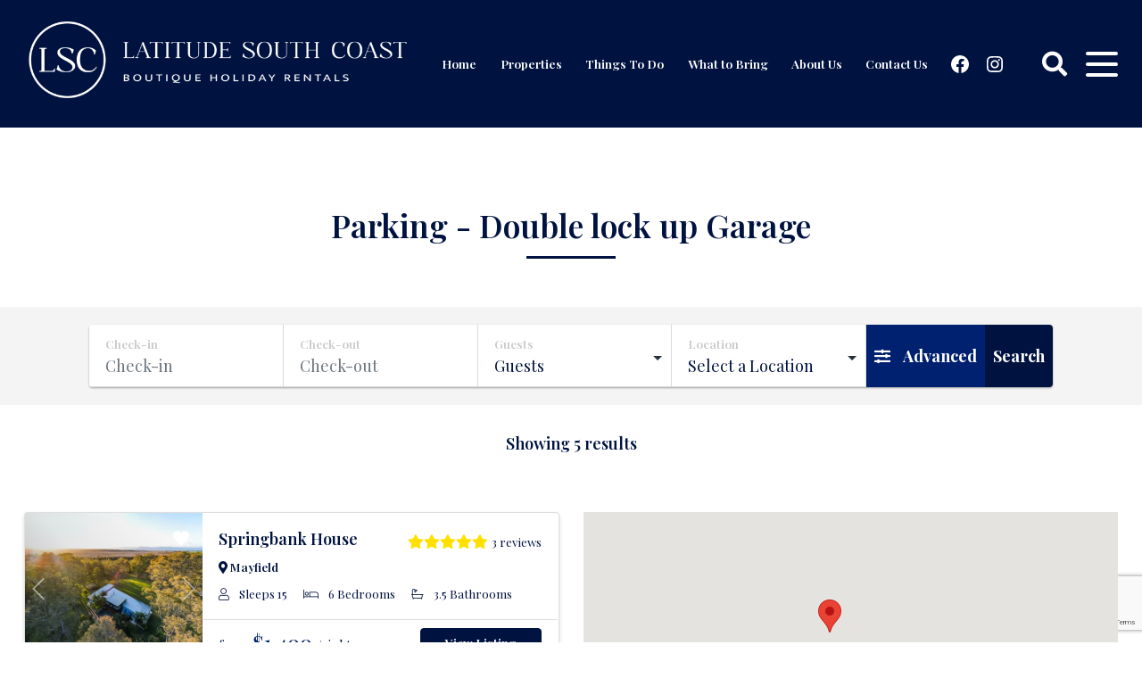

--- FILE ---
content_type: text/html; charset=UTF-8
request_url: https://latitudesouthcoast.com.au/features/parking-double-lock-up-garage/
body_size: 19659
content:
<!doctype html>
<html lang="en-AU" >
    <head>
        <meta charset="UTF-8" />
        <meta name="viewport" content="width=device-width, initial-scale=1" />
        <meta name='robots' content='index, follow, max-image-preview:large, max-snippet:-1, max-video-preview:-1' />

	<!-- This site is optimized with the Yoast SEO plugin v26.7 - https://yoast.com/wordpress/plugins/seo/ -->
	<title>Parking - Double lock up Garage Accommodation - Latitude South Coast</title>
	<link rel="canonical" href="https://latitudesouthcoast.com.au/features/parking-double-lock-up-garage/" />
	<meta property="og:locale" content="en_US" />
	<meta property="og:type" content="article" />
	<meta property="og:title" content="Parking - Double lock up Garage Accommodation - Latitude South Coast" />
	<meta property="og:url" content="https://latitudesouthcoast.com.au/features/parking-double-lock-up-garage/" />
	<meta property="og:site_name" content="Latitude South Coast" />
	<meta name="twitter:card" content="summary_large_image" />
	<script type="application/ld+json" class="yoast-schema-graph">{
	    "@context": "https://schema.org",
	    "@graph": [
	        {
	            "@type": "CollectionPage",
	            "@id": "https://latitudesouthcoast.com.au/features/parking-double-lock-up-garage/",
	            "url": "https://latitudesouthcoast.com.au/features/parking-double-lock-up-garage/",
	            "name": "Parking - Double lock up Garage Accommodation - Latitude South Coast",
	            "isPartOf": {
	                "@id": "https://latitudesouthcoast.com.au/#website"
	            },
	            "primaryImageOfPage": {
	                "@id": "https://latitudesouthcoast.com.au/features/parking-double-lock-up-garage/#primaryimage"
	            },
	            "image": {
	                "@id": "https://latitudesouthcoast.com.au/features/parking-double-lock-up-garage/#primaryimage"
	            },
	            "thumbnailUrl": "https://latitudesouthcoast.com.au/wp-content/uploads/2023/04/66d05e46-a498-a71c-a12b-93d69ca0d661.jpg",
	            "breadcrumb": {
	                "@id": "https://latitudesouthcoast.com.au/features/parking-double-lock-up-garage/#breadcrumb"
	            },
	            "inLanguage": "en-AU"
	        },
	        {
	            "@type": "ImageObject",
	            "inLanguage": "en-AU",
	            "@id": "https://latitudesouthcoast.com.au/features/parking-double-lock-up-garage/#primaryimage",
	            "url": "https://latitudesouthcoast.com.au/wp-content/uploads/2023/04/66d05e46-a498-a71c-a12b-93d69ca0d661.jpg",
	            "contentUrl": "https://latitudesouthcoast.com.au/wp-content/uploads/2023/04/66d05e46-a498-a71c-a12b-93d69ca0d661.jpg",
	            "width": 1920,
	            "height": 1280,
	            "caption": "The White House Jervis Bay"
	        },
	        {
	            "@type": "BreadcrumbList",
	            "@id": "https://latitudesouthcoast.com.au/features/parking-double-lock-up-garage/#breadcrumb",
	            "itemListElement": [
	                {
	                    "@type": "ListItem",
	                    "position": 1,
	                    "name": "Home",
	                    "item": "https://latitudesouthcoast.com.au/"
	                },
	                {
	                    "@type": "ListItem",
	                    "position": 2,
	                    "name": "Parking - Double lock up Garage"
	                }
	            ]
	        },
	        {
	            "@type": "WebSite",
	            "@id": "https://latitudesouthcoast.com.au/#website",
	            "url": "https://latitudesouthcoast.com.au/",
	            "name": "Latitude South Coast",
	            "description": "Boutique Holiday Rentals",
	            "publisher": {
	                "@id": "https://latitudesouthcoast.com.au/#organization"
	            },
	            "potentialAction": [
	                {
	                    "@type": "SearchAction",
	                    "target": {
	                        "@type": "EntryPoint",
	                        "urlTemplate": "https://latitudesouthcoast.com.au/?s={search_term_string}"
	                    },
	                    "query-input": {
	                        "@type": "PropertyValueSpecification",
	                        "valueRequired": true,
	                        "valueName": "search_term_string"
	                    }
	                }
	            ],
	            "inLanguage": "en-AU"
	        },
	        {
	            "@type": "Organization",
	            "@id": "https://latitudesouthcoast.com.au/#organization",
	            "name": "Latitude South Coast",
	            "url": "https://latitudesouthcoast.com.au/",
	            "logo": {
	                "@type": "ImageObject",
	                "inLanguage": "en-AU",
	                "@id": "https://latitudesouthcoast.com.au/#/schema/logo/image/",
	                "url": "https://latitudesouthcoast.com.au/wp-content/uploads/2022/05/lsc-horizontal-logo-darkblue.png",
	                "contentUrl": "https://latitudesouthcoast.com.au/wp-content/uploads/2022/05/lsc-horizontal-logo-darkblue.png",
	                "width": 2818,
	                "height": 689,
	                "caption": "Latitude South Coast"
	            },
	            "image": {
	                "@id": "https://latitudesouthcoast.com.au/#/schema/logo/image/"
	            },
	            "sameAs": [
	                "https://www.facebook.com/Latitude-South-Coast-107822531868868",
	                "https://www.instagram.com/latitude_south_coast/"
	            ]
	        }
	    ]
	}</script>
	<!-- / Yoast SEO plugin. -->


<link rel='dns-prefetch' href='//latitudesouthcoast.com.au' />
<link rel='dns-prefetch' href='//cdn.jsdelivr.net' />
<link rel='dns-prefetch' href='//cdnjs.cloudflare.com' />
<link rel='dns-prefetch' href='//unpkg.com' />
<link rel='dns-prefetch' href='//maps.googleapis.com' />
<link rel='dns-prefetch' href='//www.googletagmanager.com' />
<link rel='dns-prefetch' href='//fonts.googleapis.com' />
<link rel="alternate" type="application/rss+xml" title="Latitude South Coast &raquo; Feed" href="https://latitudesouthcoast.com.au/feed/" />
<link rel="alternate" type="application/rss+xml" title="Latitude South Coast &raquo; Comments Feed" href="https://latitudesouthcoast.com.au/comments/feed/" />
<link rel="alternate" type="application/rss+xml" title="Latitude South Coast &raquo; Parking - Double lock up Garage Feature Feed" href="https://latitudesouthcoast.com.au/features/parking-double-lock-up-garage/feed/" />
<style id='wp-img-auto-sizes-contain-inline-css'>
img:is([sizes=auto i],[sizes^="auto," i]){contain-intrinsic-size:3000px 1500px}
/*# sourceURL=wp-img-auto-sizes-contain-inline-css */
</style>
<style id='wp-emoji-styles-inline-css'>

	img.wp-smiley, img.emoji {
		display: inline !important;
		border: none !important;
		box-shadow: none !important;
		height: 1em !important;
		width: 1em !important;
		margin: 0 0.07em !important;
		vertical-align: -0.1em !important;
		background: none !important;
		padding: 0 !important;
	}
/*# sourceURL=wp-emoji-styles-inline-css */
</style>
<style id='wp-block-library-inline-css'>
:root{--wp-block-synced-color:#7a00df;--wp-block-synced-color--rgb:122,0,223;--wp-bound-block-color:var(--wp-block-synced-color);--wp-editor-canvas-background:#ddd;--wp-admin-theme-color:#007cba;--wp-admin-theme-color--rgb:0,124,186;--wp-admin-theme-color-darker-10:#006ba1;--wp-admin-theme-color-darker-10--rgb:0,107,160.5;--wp-admin-theme-color-darker-20:#005a87;--wp-admin-theme-color-darker-20--rgb:0,90,135;--wp-admin-border-width-focus:2px}@media (min-resolution:192dpi){:root{--wp-admin-border-width-focus:1.5px}}.wp-element-button{cursor:pointer}:root .has-very-light-gray-background-color{background-color:#eee}:root .has-very-dark-gray-background-color{background-color:#313131}:root .has-very-light-gray-color{color:#eee}:root .has-very-dark-gray-color{color:#313131}:root .has-vivid-green-cyan-to-vivid-cyan-blue-gradient-background{background:linear-gradient(135deg,#00d084,#0693e3)}:root .has-purple-crush-gradient-background{background:linear-gradient(135deg,#34e2e4,#4721fb 50%,#ab1dfe)}:root .has-hazy-dawn-gradient-background{background:linear-gradient(135deg,#faaca8,#dad0ec)}:root .has-subdued-olive-gradient-background{background:linear-gradient(135deg,#fafae1,#67a671)}:root .has-atomic-cream-gradient-background{background:linear-gradient(135deg,#fdd79a,#004a59)}:root .has-nightshade-gradient-background{background:linear-gradient(135deg,#330968,#31cdcf)}:root .has-midnight-gradient-background{background:linear-gradient(135deg,#020381,#2874fc)}:root{--wp--preset--font-size--normal:16px;--wp--preset--font-size--huge:42px}.has-regular-font-size{font-size:1em}.has-larger-font-size{font-size:2.625em}.has-normal-font-size{font-size:var(--wp--preset--font-size--normal)}.has-huge-font-size{font-size:var(--wp--preset--font-size--huge)}.has-text-align-center{text-align:center}.has-text-align-left{text-align:left}.has-text-align-right{text-align:right}.has-fit-text{white-space:nowrap!important}#end-resizable-editor-section{display:none}.aligncenter{clear:both}.items-justified-left{justify-content:flex-start}.items-justified-center{justify-content:center}.items-justified-right{justify-content:flex-end}.items-justified-space-between{justify-content:space-between}.screen-reader-text{border:0;clip-path:inset(50%);height:1px;margin:-1px;overflow:hidden;padding:0;position:absolute;width:1px;word-wrap:normal!important}.screen-reader-text:focus{background-color:#ddd;clip-path:none;color:#444;display:block;font-size:1em;height:auto;left:5px;line-height:normal;padding:15px 23px 14px;text-decoration:none;top:5px;width:auto;z-index:100000}html :where(.has-border-color){border-style:solid}html :where([style*=border-top-color]){border-top-style:solid}html :where([style*=border-right-color]){border-right-style:solid}html :where([style*=border-bottom-color]){border-bottom-style:solid}html :where([style*=border-left-color]){border-left-style:solid}html :where([style*=border-width]){border-style:solid}html :where([style*=border-top-width]){border-top-style:solid}html :where([style*=border-right-width]){border-right-style:solid}html :where([style*=border-bottom-width]){border-bottom-style:solid}html :where([style*=border-left-width]){border-left-style:solid}html :where(img[class*=wp-image-]){height:auto;max-width:100%}:where(figure){margin:0 0 1em}html :where(.is-position-sticky){--wp-admin--admin-bar--position-offset:var(--wp-admin--admin-bar--height,0px)}@media screen and (max-width:600px){html :where(.is-position-sticky){--wp-admin--admin-bar--position-offset:0px}}

/*# sourceURL=wp-block-library-inline-css */
</style><style id='global-styles-inline-css'>
:root{--wp--preset--aspect-ratio--square: 1;--wp--preset--aspect-ratio--4-3: 4/3;--wp--preset--aspect-ratio--3-4: 3/4;--wp--preset--aspect-ratio--3-2: 3/2;--wp--preset--aspect-ratio--2-3: 2/3;--wp--preset--aspect-ratio--16-9: 16/9;--wp--preset--aspect-ratio--9-16: 9/16;--wp--preset--color--black: #000000;--wp--preset--color--cyan-bluish-gray: #abb8c3;--wp--preset--color--white: #ffffff;--wp--preset--color--pale-pink: #f78da7;--wp--preset--color--vivid-red: #cf2e2e;--wp--preset--color--luminous-vivid-orange: #ff6900;--wp--preset--color--luminous-vivid-amber: #fcb900;--wp--preset--color--light-green-cyan: #7bdcb5;--wp--preset--color--vivid-green-cyan: #00d084;--wp--preset--color--pale-cyan-blue: #8ed1fc;--wp--preset--color--vivid-cyan-blue: #0693e3;--wp--preset--color--vivid-purple: #9b51e0;--wp--preset--color--dark-gray: #28303D;--wp--preset--color--gray: #F4F4F4;--wp--preset--color--green: #D1E4DD;--wp--preset--color--blue: #D1DFE4;--wp--preset--color--purple: #D1D1E4;--wp--preset--color--red: #E4D1D1;--wp--preset--color--orange: #E4DAD1;--wp--preset--color--yellow: #EEEADD;--wp--preset--gradient--vivid-cyan-blue-to-vivid-purple: linear-gradient(135deg,rgb(6,147,227) 0%,rgb(155,81,224) 100%);--wp--preset--gradient--light-green-cyan-to-vivid-green-cyan: linear-gradient(135deg,rgb(122,220,180) 0%,rgb(0,208,130) 100%);--wp--preset--gradient--luminous-vivid-amber-to-luminous-vivid-orange: linear-gradient(135deg,rgb(252,185,0) 0%,rgb(255,105,0) 100%);--wp--preset--gradient--luminous-vivid-orange-to-vivid-red: linear-gradient(135deg,rgb(255,105,0) 0%,rgb(207,46,46) 100%);--wp--preset--gradient--very-light-gray-to-cyan-bluish-gray: linear-gradient(135deg,rgb(238,238,238) 0%,rgb(169,184,195) 100%);--wp--preset--gradient--cool-to-warm-spectrum: linear-gradient(135deg,rgb(74,234,220) 0%,rgb(151,120,209) 20%,rgb(207,42,186) 40%,rgb(238,44,130) 60%,rgb(251,105,98) 80%,rgb(254,248,76) 100%);--wp--preset--gradient--blush-light-purple: linear-gradient(135deg,rgb(255,206,236) 0%,rgb(152,150,240) 100%);--wp--preset--gradient--blush-bordeaux: linear-gradient(135deg,rgb(254,205,165) 0%,rgb(254,45,45) 50%,rgb(107,0,62) 100%);--wp--preset--gradient--luminous-dusk: linear-gradient(135deg,rgb(255,203,112) 0%,rgb(199,81,192) 50%,rgb(65,88,208) 100%);--wp--preset--gradient--pale-ocean: linear-gradient(135deg,rgb(255,245,203) 0%,rgb(182,227,212) 50%,rgb(51,167,181) 100%);--wp--preset--gradient--electric-grass: linear-gradient(135deg,rgb(202,248,128) 0%,rgb(113,206,126) 100%);--wp--preset--gradient--midnight: linear-gradient(135deg,rgb(2,3,129) 0%,rgb(40,116,252) 100%);--wp--preset--gradient--purple-to-yellow: linear-gradient(160deg, #D1D1E4 0%, #EEEADD 100%);--wp--preset--gradient--yellow-to-purple: linear-gradient(160deg, #EEEADD 0%, #D1D1E4 100%);--wp--preset--gradient--green-to-yellow: linear-gradient(160deg, #D1E4DD 0%, #EEEADD 100%);--wp--preset--gradient--yellow-to-green: linear-gradient(160deg, #EEEADD 0%, #D1E4DD 100%);--wp--preset--gradient--red-to-yellow: linear-gradient(160deg, #E4D1D1 0%, #EEEADD 100%);--wp--preset--gradient--yellow-to-red: linear-gradient(160deg, #EEEADD 0%, #E4D1D1 100%);--wp--preset--gradient--purple-to-red: linear-gradient(160deg, #D1D1E4 0%, #E4D1D1 100%);--wp--preset--gradient--red-to-purple: linear-gradient(160deg, #E4D1D1 0%, #D1D1E4 100%);--wp--preset--font-size--small: 13px;--wp--preset--font-size--medium: 20px;--wp--preset--font-size--large: 36px;--wp--preset--font-size--x-large: 42px;--wp--preset--font-size--extra-small: 16px;--wp--preset--font-size--normal: 20px;--wp--preset--font-size--extra-large: 40px;--wp--preset--font-size--huge: 96px;--wp--preset--font-size--gigantic: 144px;--wp--preset--spacing--20: 0.44rem;--wp--preset--spacing--30: 0.67rem;--wp--preset--spacing--40: 1rem;--wp--preset--spacing--50: 1.5rem;--wp--preset--spacing--60: 2.25rem;--wp--preset--spacing--70: 3.38rem;--wp--preset--spacing--80: 5.06rem;--wp--preset--shadow--natural: 6px 6px 9px rgba(0, 0, 0, 0.2);--wp--preset--shadow--deep: 12px 12px 50px rgba(0, 0, 0, 0.4);--wp--preset--shadow--sharp: 6px 6px 0px rgba(0, 0, 0, 0.2);--wp--preset--shadow--outlined: 6px 6px 0px -3px rgb(255, 255, 255), 6px 6px rgb(0, 0, 0);--wp--preset--shadow--crisp: 6px 6px 0px rgb(0, 0, 0);}:root { --wp--style--global--content-size: 1110px;--wp--style--global--wide-size: 1440px; }:where(body) { margin: 0; }.wp-site-blocks > .alignleft { float: left; margin-right: 2em; }.wp-site-blocks > .alignright { float: right; margin-left: 2em; }.wp-site-blocks > .aligncenter { justify-content: center; margin-left: auto; margin-right: auto; }:where(.is-layout-flex){gap: 0.5em;}:where(.is-layout-grid){gap: 0.5em;}.is-layout-flow > .alignleft{float: left;margin-inline-start: 0;margin-inline-end: 2em;}.is-layout-flow > .alignright{float: right;margin-inline-start: 2em;margin-inline-end: 0;}.is-layout-flow > .aligncenter{margin-left: auto !important;margin-right: auto !important;}.is-layout-constrained > .alignleft{float: left;margin-inline-start: 0;margin-inline-end: 2em;}.is-layout-constrained > .alignright{float: right;margin-inline-start: 2em;margin-inline-end: 0;}.is-layout-constrained > .aligncenter{margin-left: auto !important;margin-right: auto !important;}.is-layout-constrained > :where(:not(.alignleft):not(.alignright):not(.alignfull)){max-width: var(--wp--style--global--content-size);margin-left: auto !important;margin-right: auto !important;}.is-layout-constrained > .alignwide{max-width: var(--wp--style--global--wide-size);}body .is-layout-flex{display: flex;}.is-layout-flex{flex-wrap: wrap;align-items: center;}.is-layout-flex > :is(*, div){margin: 0;}body .is-layout-grid{display: grid;}.is-layout-grid > :is(*, div){margin: 0;}body{padding-top: 0px;padding-right: 0px;padding-bottom: 0px;padding-left: 0px;}a:where(:not(.wp-element-button)){text-decoration: underline;}:root :where(.wp-element-button, .wp-block-button__link){background-color: #32373c;border-width: 0;color: #fff;font-family: inherit;font-size: inherit;font-style: inherit;font-weight: inherit;letter-spacing: inherit;line-height: inherit;padding-top: calc(0.667em + 2px);padding-right: calc(1.333em + 2px);padding-bottom: calc(0.667em + 2px);padding-left: calc(1.333em + 2px);text-decoration: none;text-transform: inherit;}.has-black-color{color: var(--wp--preset--color--black) !important;}.has-cyan-bluish-gray-color{color: var(--wp--preset--color--cyan-bluish-gray) !important;}.has-white-color{color: var(--wp--preset--color--white) !important;}.has-pale-pink-color{color: var(--wp--preset--color--pale-pink) !important;}.has-vivid-red-color{color: var(--wp--preset--color--vivid-red) !important;}.has-luminous-vivid-orange-color{color: var(--wp--preset--color--luminous-vivid-orange) !important;}.has-luminous-vivid-amber-color{color: var(--wp--preset--color--luminous-vivid-amber) !important;}.has-light-green-cyan-color{color: var(--wp--preset--color--light-green-cyan) !important;}.has-vivid-green-cyan-color{color: var(--wp--preset--color--vivid-green-cyan) !important;}.has-pale-cyan-blue-color{color: var(--wp--preset--color--pale-cyan-blue) !important;}.has-vivid-cyan-blue-color{color: var(--wp--preset--color--vivid-cyan-blue) !important;}.has-vivid-purple-color{color: var(--wp--preset--color--vivid-purple) !important;}.has-dark-gray-color{color: var(--wp--preset--color--dark-gray) !important;}.has-gray-color{color: var(--wp--preset--color--gray) !important;}.has-green-color{color: var(--wp--preset--color--green) !important;}.has-blue-color{color: var(--wp--preset--color--blue) !important;}.has-purple-color{color: var(--wp--preset--color--purple) !important;}.has-red-color{color: var(--wp--preset--color--red) !important;}.has-orange-color{color: var(--wp--preset--color--orange) !important;}.has-yellow-color{color: var(--wp--preset--color--yellow) !important;}.has-black-background-color{background-color: var(--wp--preset--color--black) !important;}.has-cyan-bluish-gray-background-color{background-color: var(--wp--preset--color--cyan-bluish-gray) !important;}.has-white-background-color{background-color: var(--wp--preset--color--white) !important;}.has-pale-pink-background-color{background-color: var(--wp--preset--color--pale-pink) !important;}.has-vivid-red-background-color{background-color: var(--wp--preset--color--vivid-red) !important;}.has-luminous-vivid-orange-background-color{background-color: var(--wp--preset--color--luminous-vivid-orange) !important;}.has-luminous-vivid-amber-background-color{background-color: var(--wp--preset--color--luminous-vivid-amber) !important;}.has-light-green-cyan-background-color{background-color: var(--wp--preset--color--light-green-cyan) !important;}.has-vivid-green-cyan-background-color{background-color: var(--wp--preset--color--vivid-green-cyan) !important;}.has-pale-cyan-blue-background-color{background-color: var(--wp--preset--color--pale-cyan-blue) !important;}.has-vivid-cyan-blue-background-color{background-color: var(--wp--preset--color--vivid-cyan-blue) !important;}.has-vivid-purple-background-color{background-color: var(--wp--preset--color--vivid-purple) !important;}.has-dark-gray-background-color{background-color: var(--wp--preset--color--dark-gray) !important;}.has-gray-background-color{background-color: var(--wp--preset--color--gray) !important;}.has-green-background-color{background-color: var(--wp--preset--color--green) !important;}.has-blue-background-color{background-color: var(--wp--preset--color--blue) !important;}.has-purple-background-color{background-color: var(--wp--preset--color--purple) !important;}.has-red-background-color{background-color: var(--wp--preset--color--red) !important;}.has-orange-background-color{background-color: var(--wp--preset--color--orange) !important;}.has-yellow-background-color{background-color: var(--wp--preset--color--yellow) !important;}.has-black-border-color{border-color: var(--wp--preset--color--black) !important;}.has-cyan-bluish-gray-border-color{border-color: var(--wp--preset--color--cyan-bluish-gray) !important;}.has-white-border-color{border-color: var(--wp--preset--color--white) !important;}.has-pale-pink-border-color{border-color: var(--wp--preset--color--pale-pink) !important;}.has-vivid-red-border-color{border-color: var(--wp--preset--color--vivid-red) !important;}.has-luminous-vivid-orange-border-color{border-color: var(--wp--preset--color--luminous-vivid-orange) !important;}.has-luminous-vivid-amber-border-color{border-color: var(--wp--preset--color--luminous-vivid-amber) !important;}.has-light-green-cyan-border-color{border-color: var(--wp--preset--color--light-green-cyan) !important;}.has-vivid-green-cyan-border-color{border-color: var(--wp--preset--color--vivid-green-cyan) !important;}.has-pale-cyan-blue-border-color{border-color: var(--wp--preset--color--pale-cyan-blue) !important;}.has-vivid-cyan-blue-border-color{border-color: var(--wp--preset--color--vivid-cyan-blue) !important;}.has-vivid-purple-border-color{border-color: var(--wp--preset--color--vivid-purple) !important;}.has-dark-gray-border-color{border-color: var(--wp--preset--color--dark-gray) !important;}.has-gray-border-color{border-color: var(--wp--preset--color--gray) !important;}.has-green-border-color{border-color: var(--wp--preset--color--green) !important;}.has-blue-border-color{border-color: var(--wp--preset--color--blue) !important;}.has-purple-border-color{border-color: var(--wp--preset--color--purple) !important;}.has-red-border-color{border-color: var(--wp--preset--color--red) !important;}.has-orange-border-color{border-color: var(--wp--preset--color--orange) !important;}.has-yellow-border-color{border-color: var(--wp--preset--color--yellow) !important;}.has-vivid-cyan-blue-to-vivid-purple-gradient-background{background: var(--wp--preset--gradient--vivid-cyan-blue-to-vivid-purple) !important;}.has-light-green-cyan-to-vivid-green-cyan-gradient-background{background: var(--wp--preset--gradient--light-green-cyan-to-vivid-green-cyan) !important;}.has-luminous-vivid-amber-to-luminous-vivid-orange-gradient-background{background: var(--wp--preset--gradient--luminous-vivid-amber-to-luminous-vivid-orange) !important;}.has-luminous-vivid-orange-to-vivid-red-gradient-background{background: var(--wp--preset--gradient--luminous-vivid-orange-to-vivid-red) !important;}.has-very-light-gray-to-cyan-bluish-gray-gradient-background{background: var(--wp--preset--gradient--very-light-gray-to-cyan-bluish-gray) !important;}.has-cool-to-warm-spectrum-gradient-background{background: var(--wp--preset--gradient--cool-to-warm-spectrum) !important;}.has-blush-light-purple-gradient-background{background: var(--wp--preset--gradient--blush-light-purple) !important;}.has-blush-bordeaux-gradient-background{background: var(--wp--preset--gradient--blush-bordeaux) !important;}.has-luminous-dusk-gradient-background{background: var(--wp--preset--gradient--luminous-dusk) !important;}.has-pale-ocean-gradient-background{background: var(--wp--preset--gradient--pale-ocean) !important;}.has-electric-grass-gradient-background{background: var(--wp--preset--gradient--electric-grass) !important;}.has-midnight-gradient-background{background: var(--wp--preset--gradient--midnight) !important;}.has-purple-to-yellow-gradient-background{background: var(--wp--preset--gradient--purple-to-yellow) !important;}.has-yellow-to-purple-gradient-background{background: var(--wp--preset--gradient--yellow-to-purple) !important;}.has-green-to-yellow-gradient-background{background: var(--wp--preset--gradient--green-to-yellow) !important;}.has-yellow-to-green-gradient-background{background: var(--wp--preset--gradient--yellow-to-green) !important;}.has-red-to-yellow-gradient-background{background: var(--wp--preset--gradient--red-to-yellow) !important;}.has-yellow-to-red-gradient-background{background: var(--wp--preset--gradient--yellow-to-red) !important;}.has-purple-to-red-gradient-background{background: var(--wp--preset--gradient--purple-to-red) !important;}.has-red-to-purple-gradient-background{background: var(--wp--preset--gradient--red-to-purple) !important;}.has-small-font-size{font-size: var(--wp--preset--font-size--small) !important;}.has-medium-font-size{font-size: var(--wp--preset--font-size--medium) !important;}.has-large-font-size{font-size: var(--wp--preset--font-size--large) !important;}.has-x-large-font-size{font-size: var(--wp--preset--font-size--x-large) !important;}.has-extra-small-font-size{font-size: var(--wp--preset--font-size--extra-small) !important;}.has-normal-font-size{font-size: var(--wp--preset--font-size--normal) !important;}.has-extra-large-font-size{font-size: var(--wp--preset--font-size--extra-large) !important;}.has-huge-font-size{font-size: var(--wp--preset--font-size--huge) !important;}.has-gigantic-font-size{font-size: var(--wp--preset--font-size--gigantic) !important;}
/*# sourceURL=global-styles-inline-css */
</style>

<link rel='stylesheet' id='contact-form-7-css' href='https://latitudesouthcoast.com.au/wp-content/plugins/contact-form-7/includes/css/styles.css?ver=6.1.4' media='all' />
<link rel='stylesheet' id='bootstrap-css' href='//cdn.jsdelivr.net/npm/bootstrap@5.0.1/dist/css/bootstrap.min.css?ver=5.0.1' media='all' />
<link rel='stylesheet' id='twenty-twenty-one-style-css' href='https://latitudesouthcoast.com.au/wp-content/themes/homhero-burleigh/style.css?ver=1.0.0' media='all' />
<link rel='stylesheet' id='twenty-twenty-one-print-style-css' href='https://latitudesouthcoast.com.au/wp-content/themes/homhero-burleigh/assets/css/print.css?ver=1.0.0' media='print' />
<link rel='stylesheet' id='google-fonts-Montserrat-css' href='https://fonts.googleapis.com/css2?family=Montserrat%3Awght%40300%3B400%3B600%3B700&#038;display=swap&#038;ver=6.9' media='all' />
<link rel='stylesheet' id='google-fonts-Playfair Display-css' href='https://fonts.googleapis.com/css2?family=Playfair+Display%3Awght%40300%3B400%3B600%3B700&#038;display=swap&#038;ver=6.9' media='all' />
<link rel='stylesheet' id='jQueryUI-css-css' href='//cdnjs.cloudflare.com/ajax/libs/jqueryui/1.12.1/jquery-ui.min.css?ver=1.12.1' media='all' />
<link rel='stylesheet' id='font-awesome-css' href='https://latitudesouthcoast.com.au/wp-content/themes/homhero-burleigh/fonts/fonts.css?ver=1759966849' media='all' />
<link rel='stylesheet' id='tail-styles-css' href='//unpkg.com/tail.select@0.5.15/css/default/tail.select-light-feather.css?ver=0.5.15' media='all' />
<link rel='stylesheet' id='mburger-styles-css' href='https://latitudesouthcoast.com.au/wp-content/themes/homhero-burleigh/inc/mburger/mburger.css?ver=1759966849' media='all' />
<link rel='stylesheet' id='mmenu-styles-css' href='https://latitudesouthcoast.com.au/wp-content/themes/homhero-burleigh/inc/mmenu/mmenu.css?ver=1759966849' media='all' />
<link rel='stylesheet' id='homhero-burleigh-parent-style-css' href='https://latitudesouthcoast.com.au/wp-content/themes/homhero-burleigh/css/burleigh-styles.css?ver=1759966849' media='all' />
<link rel='stylesheet' id='homhero-burleigh-child-style-css' href='https://latitudesouthcoast.com.au/wp-content/themes/homhero-burleigh-child/style.css?ver=1684297755' media='all' />
<style id='rocket-lazyload-inline-css'>
.rll-youtube-player{position:relative;padding-bottom:56.23%;height:0;overflow:hidden;max-width:100%;}.rll-youtube-player:focus-within{outline: 2px solid currentColor;outline-offset: 5px;}.rll-youtube-player iframe{position:absolute;top:0;left:0;width:100%;height:100%;z-index:100;background:0 0}.rll-youtube-player img{bottom:0;display:block;left:0;margin:auto;max-width:100%;width:100%;position:absolute;right:0;top:0;border:none;height:auto;-webkit-transition:.4s all;-moz-transition:.4s all;transition:.4s all}.rll-youtube-player img:hover{-webkit-filter:brightness(75%)}.rll-youtube-player .play{height:100%;width:100%;left:0;top:0;position:absolute;background:url(https://latitudesouthcoast.com.au/wp-content/plugins/rocket-lazy-load/assets/img/youtube.png) no-repeat center;background-color: transparent !important;cursor:pointer;border:none;}.wp-embed-responsive .wp-has-aspect-ratio .rll-youtube-player{position:absolute;padding-bottom:0;width:100%;height:100%;top:0;bottom:0;left:0;right:0}
/*# sourceURL=rocket-lazyload-inline-css */
</style>
<script src="https://latitudesouthcoast.com.au/wp-includes/js/jquery/jquery.min.js?ver=3.7.1" id="jquery-core-js"></script>
<script src="https://latitudesouthcoast.com.au/wp-includes/js/jquery/jquery-migrate.min.js?ver=3.4.1" id="jquery-migrate-js"></script>

<!-- Google tag (gtag.js) snippet added by Site Kit -->
<!-- Google Analytics snippet added by Site Kit -->
<script src="https://www.googletagmanager.com/gtag/js?id=GT-NGS3S38" id="google_gtagjs-js" async></script>
<script id="google_gtagjs-js-after">
window.dataLayer = window.dataLayer || [];function gtag(){dataLayer.push(arguments);}
gtag("set","linker",{"domains":["latitudesouthcoast.com.au"]});
gtag("js", new Date());
gtag("set", "developer_id.dZTNiMT", true);
gtag("config", "GT-NGS3S38");
//# sourceURL=google_gtagjs-js-after
</script>
<link rel="https://api.w.org/" href="https://latitudesouthcoast.com.au/wp-json/" /><link rel="alternate" title="JSON" type="application/json" href="https://latitudesouthcoast.com.au/wp-json/wp/v2/features/73" /><link rel="EditURI" type="application/rsd+xml" title="RSD" href="https://latitudesouthcoast.com.au/xmlrpc.php?rsd" />
<meta name="generator" content="WordPress 6.9" />
<meta name="generator" content="Site Kit by Google 1.168.0" />    <script type="text/javascript">
        var hh_site_url = "https://latitudesouthcoast.com.au/";
    </script>
    
<!-- Meta Pixel Code -->
<script type='text/javascript'>
!function(f,b,e,v,n,t,s){if(f.fbq)return;n=f.fbq=function(){n.callMethod?
n.callMethod.apply(n,arguments):n.queue.push(arguments)};if(!f._fbq)f._fbq=n;
n.push=n;n.loaded=!0;n.version='2.0';n.queue=[];t=b.createElement(e);t.async=!0;
t.src=v;s=b.getElementsByTagName(e)[0];s.parentNode.insertBefore(t,s)}(window,
document,'script','https://connect.facebook.net/en_US/fbevents.js');
</script>
<!-- End Meta Pixel Code -->
<script type='text/javascript'>var url = window.location.origin + '?ob=open-bridge';
            fbq('set', 'openbridge', '6721534691193255', url);
fbq('init', '6721534691193255', {}, {
    "agent": "wordpress-6.9-4.1.5"
})</script><script type='text/javascript'>
    fbq('track', 'PageView', []);
  </script>
<!-- Google Tag Manager snippet added by Site Kit -->
<script>
			( function( w, d, s, l, i ) {
				w[l] = w[l] || [];
				w[l].push( {'gtm.start': new Date().getTime(), event: 'gtm.js'} );
				var f = d.getElementsByTagName( s )[0],
					j = d.createElement( s ), dl = l != 'dataLayer' ? '&l=' + l : '';
				j.async = true;
				j.src = 'https://www.googletagmanager.com/gtm.js?id=' + i + dl;
				f.parentNode.insertBefore( j, f );
			} )( window, document, 'script', 'dataLayer', 'GTM-MQ52GNCG' );
			
</script>

<!-- End Google Tag Manager snippet added by Site Kit -->
<link rel="icon" href="https://latitudesouthcoast.com.au/wp-content/uploads/2022/05/lsc-circle-logo-white-150x150.png" sizes="32x32" />
<link rel="icon" href="https://latitudesouthcoast.com.au/wp-content/uploads/2022/05/lsc-circle-logo-white-300x300.png" sizes="192x192" />
<link rel="apple-touch-icon" href="https://latitudesouthcoast.com.au/wp-content/uploads/2022/05/lsc-circle-logo-white-300x300.png" />
<meta name="msapplication-TileImage" content="https://latitudesouthcoast.com.au/wp-content/uploads/2022/05/lsc-circle-logo-white-300x300.png" />
<style>:root{}</style><noscript><style id="rocket-lazyload-nojs-css">.rll-youtube-player, [data-lazy-src]{display:none !important;}</style></noscript>                <!-- Google tag (gtag.js) -->
        <script async src="https://www.googletagmanager.com/gtag/js?id=G-KD86GEPWN7"></script>
        <script>
          window.dataLayer = window.dataLayer || [];
          function gtag(){dataLayer.push(arguments);}
          gtag('js', new Date());
                    gtag('config', 'G-KD86GEPWN7');
                  </script>
                
        <meta name="facebook-domain-verification" content="sujp9n9viff3g6vnwtshy1zyb7w21f" /><script>gtag('config', 'AW-11040499340');</script>            <link rel='stylesheet' id='promptjs-css' href='https://latitudesouthcoast.com.au/wp-content/themes/homhero-burleigh/homhero/css/prompt.css?ver=1759966849' media='all' />
<link rel='stylesheet' id='listing-cards-css' href='https://latitudesouthcoast.com.au/wp-content/themes/homhero-burleigh/css/listing-cards.css?ver=1759966849' media='all' />
<link rel='stylesheet' id='quick-search-css' href='https://latitudesouthcoast.com.au/wp-content/themes/homhero-burleigh/homhero/css/quick-search.css?ver=1759966849' media='all' />
</head>
    <body class="archive tax-features term-parking-double-lock-up-garage term-73 wp-custom-logo wp-embed-responsive wp-theme-homhero-burleigh wp-child-theme-homhero-burleigh-child is-light-theme no-js hfeed has-main-navigation no-widgets">
        		<!-- Google Tag Manager (noscript) snippet added by Site Kit -->
		<noscript>
			<iframe src="https://www.googletagmanager.com/ns.html?id=GTM-MQ52GNCG" height="0" width="0" style="display:none;visibility:hidden"></iframe>
		</noscript>
		<!-- End Google Tag Manager (noscript) snippet added by Site Kit -->
		
<!-- Meta Pixel Code -->
<noscript>
<img height="1" width="1" style="display:none" alt="fbpx"
src="https://www.facebook.com/tr?id=6721534691193255&ev=PageView&noscript=1" />
</noscript>
<!-- End Meta Pixel Code -->
             <div id="page" class="site">
            <a class="skip-link screen-reader-text" href="#content">Skip to content</a>

            
<header id="masthead" class="site-header has-logo has-menu solid-background" role="banner">
    <div class="w-100 d-flex justify-content-between align-items-center">

	

<div class="site-branding">

	                    <div class="site-logo transparent"><span class="custom-logo-link"><img alt="Transparent Logo" width="460" height="130" class="custom-logo" src="data:image/svg+xml,%3Csvg%20xmlns='http://www.w3.org/2000/svg'%20viewBox='0%200%20460%20130'%3E%3C/svg%3E" data-lazy-src="https://latitudesouthcoast.com.au/wp-content/uploads/2022/05/lsc-horizontal-logo-white.png"><noscript><img alt="Transparent Logo" width="460" height="130" class="custom-logo" src="https://latitudesouthcoast.com.au/wp-content/uploads/2022/05/lsc-horizontal-logo-white.png"></noscript></span></div>
                		<div class="site-logo"><a href="https://latitudesouthcoast.com.au/" class="custom-logo-link" rel="home"><img width="2891" height="768" src="data:image/svg+xml,%3Csvg%20xmlns='http://www.w3.org/2000/svg'%20viewBox='0%200%202891%20768'%3E%3C/svg%3E" class="custom-logo" alt="Latitude South Coast: boutique holiday rentals horizontal logo white" decoding="async" fetchpriority="high" data-lazy-srcset="https://latitudesouthcoast.com.au/wp-content/uploads/2022/05/lsc-horizontal-logo-white.png 2891w, https://latitudesouthcoast.com.au/wp-content/uploads/2022/05/lsc-horizontal-logo-white-1920x510.png 1920w, https://latitudesouthcoast.com.au/wp-content/uploads/2022/05/lsc-horizontal-logo-white-1568x417.png 1568w, https://latitudesouthcoast.com.au/wp-content/uploads/2022/05/lsc-horizontal-logo-white-300x80.png 300w, https://latitudesouthcoast.com.au/wp-content/uploads/2022/05/lsc-horizontal-logo-white-1024x272.png 1024w, https://latitudesouthcoast.com.au/wp-content/uploads/2022/05/lsc-horizontal-logo-white-768x204.png 768w, https://latitudesouthcoast.com.au/wp-content/uploads/2022/05/lsc-horizontal-logo-white-1536x408.png 1536w, https://latitudesouthcoast.com.au/wp-content/uploads/2022/05/lsc-horizontal-logo-white-2048x544.png 2048w" data-lazy-sizes="(max-width: 2891px) 100vw, 2891px" data-lazy-src="https://latitudesouthcoast.com.au/wp-content/uploads/2022/05/lsc-horizontal-logo-white.png" /><noscript><img width="2891" height="768" src="https://latitudesouthcoast.com.au/wp-content/uploads/2022/05/lsc-horizontal-logo-white.png" class="custom-logo" alt="Latitude South Coast: boutique holiday rentals horizontal logo white" decoding="async" fetchpriority="high" srcset="https://latitudesouthcoast.com.au/wp-content/uploads/2022/05/lsc-horizontal-logo-white.png 2891w, https://latitudesouthcoast.com.au/wp-content/uploads/2022/05/lsc-horizontal-logo-white-1920x510.png 1920w, https://latitudesouthcoast.com.au/wp-content/uploads/2022/05/lsc-horizontal-logo-white-1568x417.png 1568w, https://latitudesouthcoast.com.au/wp-content/uploads/2022/05/lsc-horizontal-logo-white-300x80.png 300w, https://latitudesouthcoast.com.au/wp-content/uploads/2022/05/lsc-horizontal-logo-white-1024x272.png 1024w, https://latitudesouthcoast.com.au/wp-content/uploads/2022/05/lsc-horizontal-logo-white-768x204.png 768w, https://latitudesouthcoast.com.au/wp-content/uploads/2022/05/lsc-horizontal-logo-white-1536x408.png 1536w, https://latitudesouthcoast.com.au/wp-content/uploads/2022/05/lsc-horizontal-logo-white-2048x544.png 2048w" sizes="(max-width: 2891px) 100vw, 2891px" /></noscript></a></div>
	
						<p class="screen-reader-text"><a href="https://latitudesouthcoast.com.au/">Latitude South Coast</a></p>
			
	</div><!-- .site-branding -->
	
	<nav id="site-navigation" class="primary-navigation" role="navigation" aria-label="Primary menu">
		
		<div id="my-menu" class="primary-menu-container"><ul id="primary-menu-list" class="menu-wrapper"><li id="menu-item-313" class="menu-item menu-item-type-post_type menu-item-object-page menu-item-home menu-item-313"><a href="https://latitudesouthcoast.com.au/">Home</a></li>
<li id="menu-item-321" class="menu-item menu-item-type-post_type menu-item-object-page menu-item-has-children menu-item-321"><a href="https://latitudesouthcoast.com.au/search/">Properties</a><button class="sub-menu-toggle" aria-expanded="false" onClick="twentytwentyoneExpandSubMenu(this)"><span class="icon-plus"><svg class="svg-icon" width="18" height="18" aria-hidden="true" role="img" focusable="false" viewBox="0 0 24 24" fill="none" xmlns="http://www.w3.org/2000/svg"><path fill-rule="evenodd" clip-rule="evenodd" d="M18 11.2h-5.2V6h-1.6v5.2H6v1.6h5.2V18h1.6v-5.2H18z" fill="currentColor"/></svg></span><span class="icon-minus"><svg class="svg-icon" width="18" height="18" aria-hidden="true" role="img" focusable="false" viewBox="0 0 24 24" fill="none" xmlns="http://www.w3.org/2000/svg"><path fill-rule="evenodd" clip-rule="evenodd" d="M6 11h12v2H6z" fill="currentColor"/></svg></span><span class="screen-reader-text">Open menu</span></button>
<ul class="sub-menu">
	<li id="menu-item-315" class="menu-item menu-item-type-post_type menu-item-object-page menu-item-315"><a href="https://latitudesouthcoast.com.au/accommodation-map/">Map View</a></li>
	<li id="menu-item-316" class="menu-item menu-item-type-post_type menu-item-object-page menu-item-316"><a href="https://latitudesouthcoast.com.au/availability-chart/">Availability Chart</a></li>
	<li id="menu-item-786" class="menu-item menu-item-type-taxonomy menu-item-object-features menu-item-786"><a href="https://latitudesouthcoast.com.au/features/pet-friendly/">Pet Friendly</a></li>
	<li id="menu-item-787" class="menu-item menu-item-type-taxonomy menu-item-object-features menu-item-787"><a href="https://latitudesouthcoast.com.au/features/pool/">Pool</a></li>
	<li id="menu-item-785" class="menu-item menu-item-type-taxonomy menu-item-object-features menu-item-785"><a href="https://latitudesouthcoast.com.au/features/fireplace/">Fireplace</a></li>
	<li id="menu-item-790" class="menu-item menu-item-type-taxonomy menu-item-object-features menu-item-790"><a href="https://latitudesouthcoast.com.au/features/views-rural/">Country Stay</a></li>
	<li id="menu-item-788" class="menu-item menu-item-type-taxonomy menu-item-object-features menu-item-788"><a href="https://latitudesouthcoast.com.au/features/waterfront/">Waterfront</a></li>
	<li id="menu-item-789" class="menu-item menu-item-type-taxonomy menu-item-object-features menu-item-789"><a href="https://latitudesouthcoast.com.au/features/wifi/">Wifi</a></li>
</ul>
</li>
<li id="menu-item-323" class="menu-item menu-item-type-post_type menu-item-object-page menu-item-has-children menu-item-323"><a href="https://latitudesouthcoast.com.au/things-to-do/">Things To Do</a><button class="sub-menu-toggle" aria-expanded="false" onClick="twentytwentyoneExpandSubMenu(this)"><span class="icon-plus"><svg class="svg-icon" width="18" height="18" aria-hidden="true" role="img" focusable="false" viewBox="0 0 24 24" fill="none" xmlns="http://www.w3.org/2000/svg"><path fill-rule="evenodd" clip-rule="evenodd" d="M18 11.2h-5.2V6h-1.6v5.2H6v1.6h5.2V18h1.6v-5.2H18z" fill="currentColor"/></svg></span><span class="icon-minus"><svg class="svg-icon" width="18" height="18" aria-hidden="true" role="img" focusable="false" viewBox="0 0 24 24" fill="none" xmlns="http://www.w3.org/2000/svg"><path fill-rule="evenodd" clip-rule="evenodd" d="M6 11h12v2H6z" fill="currentColor"/></svg></span><span class="screen-reader-text">Open menu</span></button>
<ul class="sub-menu">
	<li id="menu-item-1110" class="menu-item menu-item-type-custom menu-item-object-custom menu-item-1110"><a target="_blank" href="https://www.shoalhaven.com/events/">What&#8217;s on</a></li>
</ul>
</li>
<li id="menu-item-319" class="menu-item menu-item-type-post_type menu-item-object-page menu-item-319"><a href="https://latitudesouthcoast.com.au/hints-tips/">What to Bring</a></li>
<li id="menu-item-314" class="menu-item menu-item-type-post_type menu-item-object-page menu-item-has-children menu-item-314"><a href="https://latitudesouthcoast.com.au/about-us/">About Us</a><button class="sub-menu-toggle" aria-expanded="false" onClick="twentytwentyoneExpandSubMenu(this)"><span class="icon-plus"><svg class="svg-icon" width="18" height="18" aria-hidden="true" role="img" focusable="false" viewBox="0 0 24 24" fill="none" xmlns="http://www.w3.org/2000/svg"><path fill-rule="evenodd" clip-rule="evenodd" d="M18 11.2h-5.2V6h-1.6v5.2H6v1.6h5.2V18h1.6v-5.2H18z" fill="currentColor"/></svg></span><span class="icon-minus"><svg class="svg-icon" width="18" height="18" aria-hidden="true" role="img" focusable="false" viewBox="0 0 24 24" fill="none" xmlns="http://www.w3.org/2000/svg"><path fill-rule="evenodd" clip-rule="evenodd" d="M6 11h12v2H6z" fill="currentColor"/></svg></span><span class="screen-reader-text">Open menu</span></button>
<ul class="sub-menu">
	<li id="menu-item-427" class="menu-item menu-item-type-custom menu-item-object-custom menu-item-427"><a href="https://checkin.homhero.com.au/#&#038;lsc">Guest Login</a></li>
	<li id="menu-item-425" class="menu-item menu-item-type-post_type menu-item-object-page menu-item-425"><a href="https://latitudesouthcoast.com.au/guest-code-of-conduct/">Guest Code of Conduct</a></li>
	<li id="menu-item-415" class="menu-item menu-item-type-post_type menu-item-object-page menu-item-415"><a href="https://latitudesouthcoast.com.au/terms-and-conditions/">Terms and Conditions</a></li>
	<li id="menu-item-416" class="menu-item menu-item-type-custom menu-item-object-custom menu-item-416"><a href="https://owners.homhero.com.au/auth/login?returnUrl=%2F">Owner Login</a></li>
</ul>
</li>
<li id="menu-item-318" class="menu-item menu-item-type-post_type menu-item-object-page menu-item-318"><a href="https://latitudesouthcoast.com.au/contact-us/">Contact Us</a></li>
</ul></div>                            <div id="social-icons" class="menu-social-media-container"><ul id="social-media-list" class="menu"><li id="menu-item-409" class="menu-item menu-item-type-custom menu-item-object-custom menu-item-409"><a target="_blank" href="https://www.facebook.com/Latitude-South-Coast-107822531868868"><svg class="svg-icon" width="24" height="24" aria-hidden="true" role="img" focusable="false" width="24" height="24" viewBox="0 0 24 24" version="1.1" xmlns="http://www.w3.org/2000/svg"><path d="M12 2C6.5 2 2 6.5 2 12c0 5 3.7 9.1 8.4 9.9v-7H7.9V12h2.5V9.8c0-2.5 1.5-3.9 3.8-3.9 1.1 0 2.2.2 2.2.2v2.5h-1.3c-1.2 0-1.6.8-1.6 1.6V12h2.8l-.4 2.9h-2.3v7C18.3 21.1 22 17 22 12c0-5.5-4.5-10-10-10z"></path></svg><span class="screen-reader-text">Facebook</a></li>
<li id="menu-item-470" class="menu-item menu-item-type-custom menu-item-object-custom menu-item-470"><a target="_blank" href="https://www.instagram.com/latitude_south_coast/"><svg class="svg-icon" width="24" height="24" aria-hidden="true" role="img" focusable="false" width="24" height="24" viewBox="0 0 24 24" version="1.1" xmlns="http://www.w3.org/2000/svg"><path d="M12,4.622c2.403,0,2.688,0.009,3.637,0.052c0.877,0.04,1.354,0.187,1.671,0.31c0.42,0.163,0.72,0.358,1.035,0.673 c0.315,0.315,0.51,0.615,0.673,1.035c0.123,0.317,0.27,0.794,0.31,1.671c0.043,0.949,0.052,1.234,0.052,3.637 s-0.009,2.688-0.052,3.637c-0.04,0.877-0.187,1.354-0.31,1.671c-0.163,0.42-0.358,0.72-0.673,1.035 c-0.315,0.315-0.615,0.51-1.035,0.673c-0.317,0.123-0.794,0.27-1.671,0.31c-0.949,0.043-1.233,0.052-3.637,0.052 s-2.688-0.009-3.637-0.052c-0.877-0.04-1.354-0.187-1.671-0.31c-0.42-0.163-0.72-0.358-1.035-0.673 c-0.315-0.315-0.51-0.615-0.673-1.035c-0.123-0.317-0.27-0.794-0.31-1.671C4.631,14.688,4.622,14.403,4.622,12 s0.009-2.688,0.052-3.637c0.04-0.877,0.187-1.354,0.31-1.671c0.163-0.42,0.358-0.72,0.673-1.035 c0.315-0.315,0.615-0.51,1.035-0.673c0.317-0.123,0.794-0.27,1.671-0.31C9.312,4.631,9.597,4.622,12,4.622 M12,3 C9.556,3,9.249,3.01,8.289,3.054C7.331,3.098,6.677,3.25,6.105,3.472C5.513,3.702,5.011,4.01,4.511,4.511 c-0.5,0.5-0.808,1.002-1.038,1.594C3.25,6.677,3.098,7.331,3.054,8.289C3.01,9.249,3,9.556,3,12c0,2.444,0.01,2.751,0.054,3.711 c0.044,0.958,0.196,1.612,0.418,2.185c0.23,0.592,0.538,1.094,1.038,1.594c0.5,0.5,1.002,0.808,1.594,1.038 c0.572,0.222,1.227,0.375,2.185,0.418C9.249,20.99,9.556,21,12,21s2.751-0.01,3.711-0.054c0.958-0.044,1.612-0.196,2.185-0.418 c0.592-0.23,1.094-0.538,1.594-1.038c0.5-0.5,0.808-1.002,1.038-1.594c0.222-0.572,0.375-1.227,0.418-2.185 C20.99,14.751,21,14.444,21,12s-0.01-2.751-0.054-3.711c-0.044-0.958-0.196-1.612-0.418-2.185c-0.23-0.592-0.538-1.094-1.038-1.594 c-0.5-0.5-1.002-0.808-1.594-1.038c-0.572-0.222-1.227-0.375-2.185-0.418C14.751,3.01,14.444,3,12,3L12,3z M12,7.378 c-2.552,0-4.622,2.069-4.622,4.622S9.448,16.622,12,16.622s4.622-2.069,4.622-4.622S14.552,7.378,12,7.378z M12,15 c-1.657,0-3-1.343-3-3s1.343-3,3-3s3,1.343,3,3S13.657,15,12,15z M16.804,6.116c-0.596,0-1.08,0.484-1.08,1.08 s0.484,1.08,1.08,1.08c0.596,0,1.08-0.484,1.08-1.08S17.401,6.116,16.804,6.116z"></path></svg><span class="screen-reader-text">Instagram</a></li>
</ul></div>                        
	</nav><!-- #site-navigation -->
        
       
        <div class="menu-icons">
                <button id="headerSearch" class="openSearch"><i class="fas fa-search"></i></button>    
                <a class="mburger mburger--collapse" href="#my-menu">
            <b></b>
            <b></b>
            <b></b>
        </a>
        </div>
 
         </div>
</header><!-- #masthead -->

            <div id="content" class="site-content">
                <div id="primary" class="content-area ">
                    <main id="main" class="site-main" role="main">

<div class="searchBlock tax" data-tax="features" data-term="parking-double-lock-up-garage">

    <div class="container">
        <div class="row">
            <div class="col-md-12 mb-3">
                <h1 class="underline text-center">Parking - Double lock up Garage</h1>
            </div>
                    </div>
    </div>
    <script class="nowprocket">
        jQuery( document ).ready(function($) {
            initSearchBar();
    });
    </script>
<div id="search-accommodation" class="center" data-search-page="https://latitudesouthcoast.com.au/search/">    
        
    <div class="homhero-searchbar">        
        <form role="search" method="get" class="search-form" action="https://latitudesouthcoast.com.au/search/"> 
            <div id="search-vars" class="d-none">
                                <div id="longTermMessage" class="d-none" data-message="Sorry, the maximum search length for this page is 45 nights. Please phone our office to enquire about longer term stays" /></div>
            </div>
            <div id="quick-search">                    
                <div class="d-block d-lg-flex"> 
                    <div class="form-main">
                        <div class="row g-2 g-md-0 mb-2 mb-md-0">
                            <div class="col col-6 col-md-3 col-lg-3">
    <div class="form-group">                                         
                <label for="check-in">Check-in</label>
                <input class='form-control datePicker mouseCursor' autocomplete="off"                                               
               name="check-in" type="text" placeholder="Check-in"                                               
               value="" readonly="readonly">                                    
    </div>                                
</div>                                
<div class="col col-6 col-md-3 col-lg-3">
    <div class="form-group">                                         
                <label for="check-out">Check-out</label>
                                                
        <input class='form-control datePicker mouseCursor' autocomplete="off"                                               
               name="check-out" type="text" placeholder="Check-out"                                               
               value="" readonly="readonly">                                    
    </div>                                
</div>  
<div class="col col-12 col-md-3 col-lg-3">
    <div class="form-group">
                <label for="guests">Guests</label>          
                <select data-placeholder="Guests" name="sleeps" class="guestDropdown form-control">                                                                                                               
            <option value="any">
                Guests                                                
            </option>                                                
            <option value='1'>1 Guest</option><option value='2'>2 Guests</option><option value='3'>3 Guests</option><option value='4'>4 Guests</option><option value='5'>5 Guests</option><option value='6'>6 Guests</option><option value='7'>7 Guests</option><option value='8'>8 Guests</option><option value='9'>9 Guests</option><option value='10'>10 Guests</option><option value='11'>11 Guests</option><option value='12'>12 Guests</option><option value='13'>13 Guests</option><option value='14'>14 Guests</option><option value='15'>15 Guests</option><option value='16'>16 Guests</option><option value='17'>17 Guests</option><option value='18'>18 Guests</option>                                            
        </select>                                        
    </div>                                    
</div>     
<div class="col col-12 col-md-3 col-lg-3">                                        
    <div class="form-group">                                            
                <label for="suburb">Location</label>          
                                                   
        <select data-placeholder="All Locations" id="suburb" name="suburb"class="form-control  ">
                        <option value="any">Select a Location</option>  
                        <option value="beachfront">Beachfront</option><option value="berry">Berry</option><option value="huskisson">Huskisson</option><option value="hyams-beach">Hyams Beach</option><option value="mayfield">Mayfield</option><option value="vincentia">Vincentia</option><option value="water-views">Water Views</option><option value="waterfront">Waterfront</option><option value="woodlands">Woodlands</option>                                            
        </select>                                        
    </div>                                    
</div>   
                                                          
 
                        </div>
                        
                        <div class="advancedOptions d-none">
                            
                                <div class="row g-2 g-md-0 mb-2 mb-md-0"><div class="col col-12 col-md">
    <div class="form-group">
                <label for="property">Properties</label>          
         
        <select id="property" name="property[]" data-placeholder="Select a Property" multiple class="form-control multi-select">
            <option value="35-south" >35 South &#8211; Pet Friendly</option><option value="bella-casa" >Bella Casa</option><option value="blue-lagoon-jervis-bay" >Blue Lagoon Jervis Bay</option><option value="brae-view-house-pet-friendly" >Brae View House &#8211; Pet Friendly</option><option value="captains-cottage-huskisson-pet-friendly" >Captains Cottage &#8211; Huskisson &#8211; Pet Friendly</option><option value="circa-1890-by-latitude-south-coast" >Circa 1890 by Latitude South Coast</option><option value="cloudbreak" >Cloudbreak</option><option value="ekhaya-the-barn" >EKhaya &#8211; The Barn</option><option value="ekhaya-homestead-berry" >Ekhaya Homestead Berry</option><option value="el-cid-by-latitude-south-coast" >El Cid &#8211; By Latitude South Coast</option><option value="husqi-loft" >Husqi Loft</option><option value="hyams-drift" >Hyams Drift</option><option value="hyams-drift-studio" >Hyams Drift + Studio</option><option value="iggys-retreat-huskisson" >Iggy&#8217;s Retreat Huskisson</option><option value="lilys-hyams" >Lily&#8217;s at Hyams</option><option value="live-the-dream-by-latitude-south-coast" >Live The Dream &#8211; By Latitude South Coast</option><option value="mariners-retreat-jervis-bay" >Mariners Retreat Jervis Bay</option><option value="mirambeena-vincentia" >Mirambeena &#8211; Vincentia</option><option value="moona-sands" >Moona Sands</option><option value="mulgrave-house-by-latitude-south-coast" >Mulgrave House &#8211; By Latitude South Coast</option><option value="mulgrave-house-and-cottage-by-latitude-south-coast" >Mulgrave House and Cottage &#8211; By Latitude South Coast</option><option value="nelsons-nook-vincentia" >Nelson&#8217;s Nook Vincentia</option><option value="obsidian-blue-huskisson" >Obsidian Blue Huskisson</option><option value="seaside-serenity-jervis-bay" >Seaside Serenity Jervis Bay</option><option value="solari-huskisson" >Solari Huskisson</option><option value="springbank-house" >Springbank House</option><option value="studio-by-the-bay" >Studio By The Bay</option><option value="sunrise-at-huskisson" >Sunrise at Huskisson</option><option value="taylors-of-berry" >Taylor&#8217;s of Berry</option><option value="the-artemis-cottage" >The Artemis Cottage</option><option value="the-byres-quaint-country-cottage-with-ev-charger" >The Byres &#8211; Quaint Country Cottage with EV Charger</option><option value="the-paddock-in-berry" >The Paddock in Berry</option><option value="the-treehouse-vincentia" >The Treehouse Vincentia</option><option value="the-white-house-jervis-bay" >The White House Jervis Bay</option><option value="vincentia-views" >Vincentia Views</option><option value="viridis" >Viridis</option>        </select>
    </div>
</div>
</div><div class="row g-2 g-md-0 mb-2 mb-md-0"><div class="col col-12 col-md">
    <div class="form-group">
                <label for="amenities">Features</label>          
         
        <select id="amenities" name="amenities[]" data-placeholder="Property Features" multiple class="form-control multi-select advanced">
                        <option value="fireplace" > Fireplace</option><option value="jacuzzi-outdoor-spa" > Jacuzzi/Outdoor-spa</option><option value="pet-friendly" > Pet Friendly</option><option value="pool" > Pool</option><option value="romantic-getaway" > Romantic Getaway</option><option value="waterfront" > Waterfront</option>        </select>
    </div>
</div>
<div class="col col-12 col-md">
    <div class="form-group search-title">
                <label for="title">Search</label>          
         
        <input class="form-control" placeholder="Search"
               type="text" name="title" id="title-search"
               value=""
               maxlength="128">
    </div>
</div>
</div><div class="row g-2 g-md-0 mb-2 mb-md-0"><div class="col col-12 col-md">
    <div class="form-group">
                <label for="guests">Bedrooms</label>          
                <select data-placeholder="Bedrooms" name="bedrooms" class="guestDropdown form-control">                                                                                                
            <option value="any">
                Bedrooms                                                
            </option>                                                
            <option value='1'>1 Bedroom</option><option value='2'>2 Bedrooms</option><option value='3'>3 Bedrooms</option><option value='4'>4 Bedrooms</option><option value='5'>5 Bedrooms</option><option value='6'>6 Bedrooms</option><option value='7'>7 Bedrooms</option><option value='8'>8 Bedrooms</option>                                            
        </select>                                        
    </div>                                    
</div>     
<div class="col col-12 col-md">
    <div class="form-group">
                <label for="guests">Bathrooms</label>          
                <select data-placeholder="Bathrooms" name="bathrooms" class="guestDropdown form-control">                                                        
            <option value="any">
                Bathrooms                                                
            </option>                                                
            <option  value='1'>1 Bathroom</option><option  value='2'>2 Bathrooms</option><option  value='3'>3 Bathrooms</option><option  value='4'>4 Bathrooms</option>                                            
        </select>                                        
    </div>                                    
</div>     
<div class="col col-12 col-md">
    <div class="form-group">
                <label for="listingcat">Type</label>          
         
        <select data-placeholder="Types" id="listingcat" name="listingcat[]" data-placeholder="Property Type" multiple class="form-control multi-select ">
                                                                                                                                     </select>
    </div>
</div>
</div>                        </div>
                         
                    </div> 
                    <div class="form-buttons d-flex">
                        <span id="advancedSearch" class="btn btn-solid-prim"><i class="fas fa-sliders-h"></i> <span id="advancedSearchCount">(0)</span>&nbsp;Advanced</span><span id="clearSearch" class="btn btn-solid-prim d-none"><i class="fas fa-times"></i> Clear</span>                                                                            
                            <button id="searchButton" data-action="https://latitudesouthcoast.com.au/search" type="submit" class="btn btn-solid-prim">Search</button>                                                                      
                    </div>
                </div>
            </div>
                       
        </form>
        <script>
            document.addEventListener('DOMContentLoaded', function () {
                tailSuburb = tail.select('select#suburb.multi-select', {
                    /* Your Options */
                });
                tailRegion = tail.select('select#region.multi-select', {
                    /* Your Options */
                });
                tailListingCat = tail.select('select#listingcat.multi-select', {
                    /* Your Options */
                });
                tailPropertyGroup = tail.select('select#group.multi-select', {
                    /* Your Options */
                });
                tailAmenities = tail.select('select#amenities.multi-select', {
                    /* Your Options */
                });
                tailProperty = tail.select('select#property.multi-select', {
                    search: true
                });
            });
        </script>
    </div>
</div>

    <script id="listing-grid-template" type="text/x-handlebars-template">
<div class="col-12 listing-wrapper search-list mb-4 {{#if bookable}}bookable{{else}}notBookable{{/if}}">
    <div class="productListing hh-border-radius hh-box-shadow card h-100">
        <div class="row g-0">
            <div class="col-lg-4">
                <div class="card-img-top h-100">
                {{#if gallery}}
                    <div id="listingImage-{{{homhero_id}}}" class="h-100 carousel slide carousel-fade" data-bs-ride="carousel">
                        <div class="carousel-inner">
                            {{#each gallery}}
                                <div class="carousel-item h-100 {{#if @first}}active{{/if}}">
                                    <div class="carousel-image-height" style="background-image:url({{this.sizes.blog-thumb}})"></div>
                                </div>
                            {{/each}}
                        </div>
                        <a class="carousel-overlay d-block" href="{{homhero_url}}"></a>
                        <button class="carousel-control-prev" type="button" data-bs-target="#listingImage-{{{homhero_id}}}" data-bs-slide="prev">
                            <span class="carousel-control-prev-icon" aria-hidden="true"></span>
                            <span class="visually-hidden">Previous</span>
                        </button>
                        <button class="carousel-control-next" type="button" data-bs-target="#listingImage-{{{homhero_id}}}" data-bs-slide="next">
                            <span class="carousel-control-next-icon" aria-hidden="true"></span>
                            <span class="visually-hidden">Next</span>
                        </button>
                        <div class="shortlist-container {{shortlisted_class}}" data-post-id="{{homhero_id}}" data-post-title="{{title}}" data-post-price="{{#if full_price}} {{full_price}} {{else}} {{from_price}} {{/if}}" data-post-slug="{{shortlisted_comparison}}">
                                <i class="fa fa-heart _heartFunction"></i>
                        </div>
                    </div>
                {{else}}
                    <img src="//placehold.it/356x233" alt="placeholder"/>
                {{/if}}
                </div>
            </div>
            <div class="col-lg-8">
                <div class="card-body">
                    <div class="d-flex justify-content-between align-items-start">
                        <div class="listingText">
                            <h3 class="listingTitle">        
                                <a href="{{homhero_url}}">{{{title}}}</a>
                            </h3>
                            {{#if suburb}}
                                <div class="suburb"><h4 class="listingSuburb"><i class="fas fa-map-marker-alt"></i> {{suburb}}</h4></div>
                            {{/if}}
                       </div>
                       {{#if review_rating.no_of_reviews}}   
                       <div class="reviews">
                               <span class="stars">{{{review_rating.review_stars}}}</span> <span class="no_of_reviews">{{review_rating.no_of_reviews}} reviews</span>
                       </div>
                       {{/if}}
                    </div>
                    <div class="stats d-flex justify-content-between flex-wrap flex-lg-nowrap">
                        <div class="count d-flex align-items-center flex-grow-1 my-1 my-lg-0">
                            <div class="d-flex justify-content-start flex-wrap flex-grow-1 pe-lg-2">
                                <div class="ps-0 pe-3">
                                    <div class="fieldSleeps propField">
                                        Sleeps {{sleeps}}
                                    </div>
                                </div>
                                <div class="ps-0 pe-3">
                                    <div class="fieldBedrooms propField">
                                            {{bedrooms}} Bedrooms
                                    </div>
                                </div>
                                <div class="ps-0 pe-3">
                                    <div class="fieldBathrooms propField">
                                             {{bathrooms}} Bathrooms
                                    </div>
                                </div>
                                {{#if wifi}}
                                <div class="ps-0 pe-3">
                                    <div class="fieldWifi propField">
                                    </div>
                                </div>
                                {{/if}}
                                {{#if pets}}
                                <div class="ps-0 pe-3">
                                    <div class="fieldPetFriendly propField">
                                    </div>
                                </div>
                                {{/if}}
                            </div>
                        </div>

                    </div>
                </div>

                <div class="card-footer">
                    <div class="d-flex justify-content-between align-items-center">
                        <div class="listingPrice flex-grow-1 flex-lg-grow-0 my-1 my-lg-0" data-value="{{raw_price}}{{raw_price}}"> 
                            {{#if bookable}}
                                {{#if full_price_formatted}}
                                    {{full_price_formatted}} total
                                {{else}}
                                    <span class="shrink">from</span> {{price}} <span class="shrink">{{#if from_price_weekly}}/week{{else}}/night{{/if}}</span>
                                {{/if}}
                            {{else}}
                                {{#if message}}
                                    {{message}}
                                {{else}}
                                    Unavailable
                                {{/if}}
                            {{/if}}
                        </div>
                        <div class="link flex-grow-1 flex-lg-grow-0 my-1 my-lg-0">
                            <a class="btn btn-primary bntAlt d-block py-1 px-4" href="{{homhero_url}}">View Listing</a>
                        </div>
                    </div>
                </div>
            </div>
        </div>        
    </div>
</div>
</script>
<script id="listing-map-template" type="text/x-handlebars-template">
    <div class="marker" data-lat="{{lat}}" data-lng="{{lng}}" data-cost="{{#if full_price_formatted}}{{full_price_formatted}}{{else}}{{price}} {{#if from_price_weekly}}p/w{{else}}p/n{{/if}}{{/if}}"
    data-map="map" data-color="{{markerColour}}"  data-cats="" data-title="{{{title}}}">
        <div class="lat-long-row" data-lat="{{lat}}" data-long="{{{lng}}}">
            <div class="popup infobubble">
                <div class="accomm-photos">
                    <a href="{{map_link}}">
                    <img class="listingImage" typeof="foaf:Image" data-src="{{map_img}}" src=""  alt="{{title}}" />
                    </a>
                    {{#if suburb}}
                        <div class="suburb">{{suburb}}</div>
                    {{/if}}
                </div>
                    
                <div class="infowindow-body">
                    <div class="listingText">
                            <h3 class="listingTitle">        
                                <a href="{{homhero_url}}">{{{title}}}</a>
                            </h3>  
                    </div>
                    {{#if review_rating.no_of_reviews}}   
                    <div class="reviews">
                            <span class="stars">{{{review_rating.review_stars}}}</span> <span class="no_of_reviews">{{review_rating.no_of_reviews}} reviews</span>
                    </div>
                    {{/if}}
                    <div class="stats d-flex justify-content-between flex-wrap flex-lg-nowrap">
                        <div class="count d-flex align-items-center flex-grow-1 my-1 my-lg-0">
                            <div class="d-flex justify-content-start flex-grow-1 pe-lg-2 flex-wrap">
                                <div class="ps-0 pe-2  mb-1">
                                    <div class="fieldSleeps propField">
                                        Sleeps {{sleeps}}
                                    </div>
                                </div>
                                <div class="ps-0 pe-2  mb-1">
                                    <div class="fieldBedrooms propField">
                                            {{bedrooms}} Bedrooms
                                    </div>
                                </div>
                                <div class="ps-0 pe-2  mb-1">
                                    <div class="fieldBathrooms propField">
                                             {{bathrooms}} Bathrooms
                                    </div>
                                </div>
                                {{#if wifi}}
                                <div class="ps-0 pe-2  mb-1">
                                    <div class="fieldWifi propField">
                                    </div>
                                </div>
                                {{/if}}
                                {{#if pets}}
                                <div class="ps-0 pe-2  mb-1">
                                    <div class="fieldPetFriendly propField">
                                    </div>
                                </div>
                                {{/if}}
                            </div>
                        </div>

                    </div>
                </div>

                <div class="infowindow-footer">
                    <div class="d-flex justify-content-between align-items-center flex-wrap">
                        <div class="listingPrice flex-grow-1 flex-lg-grow-0 my-1 my-lg-0 pe-2" data-value="{{raw_price}}{{raw_price}}"> 
                            {{#if bookable}}
                                {{#if full_price_formatted}}
                                    {{full_price_formatted}} total
                                {{else}}
                                    <span class="shrink">from</span> {{price}} <span class="shrink">{{#if from_price_weekly}}/week{{else}}/night{{/if}}</span>
                                {{/if}}
                            {{else}}
                                {{#if message}}
                                    {{message}}
                                {{else}}
                                    Unavailable
                                {{/if}}
                            {{/if}}
                        </div>
                        <div class="link flex-grow-1 flex-lg-grow-0 my-1 my-lg-0">
                            <a class="btn btn-primary bntAlt d-block py-1 px-4" href="{{homhero_url}}">View Listing</a>
                        </div>
                    </div>
                </div>
                    
                
            </div>
        </div>
    </div>
</script>    <style>
        #map-display{
            height: 0;
            overflow:hidden;
            transition-duration:300ms;
            margin-top:0;
        }
        #map_canvas,
        #map-display.open {
            height: 60vh;
        }
        #map-display.map-left,
        #map-display.map-right,
        #map-display.map-left > #map_canvas,
        #map-display.map-right > #map_canvas{
            height: 85vh;
            height: calc(100vh - 140px);
        }
    </style>

<!--TOP Map-->
            <div id="searchResults" class="alignfull container-fluid">
                    <div class="mb-2">
            <div class="searchMessage d-flex justify-content-center">
                <div class="resultsCount"></div>
            </div>
            <div class="searchError text-center" role="alert" class="text-center"></div>
        </div>
            <div class="row d-flex flex-row-reverse">
                <div class="map_col col-md-6 mt-5">
                    <div class="stickyMap">
                    
        <div id="map-display" class="map-top open map-right mb-4" data-clustering-path="https://developers.google.com/maps/documentation/javascript/examples/markerclusterer/m"   ">
            <div id='map_canvas' class="homhero-map gmap-control search-map gmap-gmap gmap gmap-map gmap-auto1map-gmap" style="width: 100%;">

                <noscript>Javascript is required to view this map.</noscript>

            </div>
        </div>

                <div id="map_canvas_markers" style="display:none;"></div>
        
    <script class="nowprocket">
    
     jQuery(window).ready(load_resize);
    jQuery(window).resize(load_resize);
    function load_resize() {
         if (jQuery(window).width() < 768) {
           var booking_widget = jQuery('.map_col').detach().insertAfter('.search_col');
}
        else{
             var booking_widget = jQuery('.search_col').detach().appendTo('#searchResults .row');
        }
    }

    </script>
                        </div>
                </div> 
                <div class="search_col col-md-6 mt-5">
                     
    <div class="searchResultsNo">
        <div class="row content">
            <div id="homhero-loader"  class="d-flex justify-content-center flex-column text-center w-100 align-items-center">
                <div class="spinner-border"></div>
                <div class="mt-2">Loading...</div>
            </div>       
        </div>
    </div>
    <div class="pagination-container"></div>
                    </div> 
            </div>
        </div>
         
     <script>
   const hh_new_tab = 1;
</script>
    </div>
    

			</main><!-- #main -->
		</div><!-- #primary -->
	</div><!-- #content -->
        

	        

        <footer id="colophon" class="site-footer" style="" role="contentinfo">
                                    <div class="overlay" style="background-color:rgba(0,21,65,0.9);">;
                        
                <div class="container footer-content">
                    <div class="row">
                        <div class="col-12 col-md-12 col-lg-3 col-xl-4 mb-4">
                            <div class="site-name">
                                                                                <div class="site-logo"><img alt="Footer Logo" width="" height="" src="data:image/svg+xml,%3Csvg%20xmlns='http://www.w3.org/2000/svg'%20viewBox='0%200%200%200'%3E%3C/svg%3E" data-lazy-src="https://latitudesouthcoast.com.au/wp-content/uploads/2022/05/latitude-south-coast-large-logo-white.png"><noscript><img alt="Footer Logo" width="" height="" src="https://latitudesouthcoast.com.au/wp-content/uploads/2022/05/latitude-south-coast-large-logo-white.png"></noscript></div>
                                                                </div><!-- .site-name -->
                                                    </div>
                        <div class="col-12 col-md-6 col-lg-5 col-xl-4 mb-4">
                            <h4>Contact Us</h4>
                            <div class="contact-info-block"><table callpadding="0" cellspacing="0" border="0" style="border-collapse:collapse;"><tr><td class="label">Address:</td><td><a href="https://www.google.com/maps/place/2,30+Duranbah+Drive,++Huskisson+NSW+2540" target="_blank">2/30 Duranbah Drive, 
Huskisson NSW 2540</a></td></tr><tr><td class="label">Phone:</td><td ><a href="tel:+61244065010">(02) 44065010</a></td></tr><tr><td class="label">Email:</td><td ><a href="mailto:bookings@latitudesouthcoast.com.au">bookings@latitudesouthcoast.com.au</a></td></tr><tr><td class="label">ABN:</td><td >40657477426</td></tr><tr><td class="label">Office Hours</td><td>Monday to Friday 9am to 5pm</td></tr><tr><td colspan="2"><nav aria-label="Social Media"><ul class="social"><li class="menu-item menu-item-type-custom menu-item-object-custom menu-item-409"><a target="_blank" href="https://www.facebook.com/Latitude-South-Coast-107822531868868"><svg class="svg-icon" width="24" height="24" aria-hidden="true" role="img" focusable="false" width="24" height="24" viewBox="0 0 24 24" version="1.1" xmlns="http://www.w3.org/2000/svg"><path d="M12 2C6.5 2 2 6.5 2 12c0 5 3.7 9.1 8.4 9.9v-7H7.9V12h2.5V9.8c0-2.5 1.5-3.9 3.8-3.9 1.1 0 2.2.2 2.2.2v2.5h-1.3c-1.2 0-1.6.8-1.6 1.6V12h2.8l-.4 2.9h-2.3v7C18.3 21.1 22 17 22 12c0-5.5-4.5-10-10-10z"></path></svg><span class="screen-reader-text">Facebook</a></li>
<li class="menu-item menu-item-type-custom menu-item-object-custom menu-item-470"><a target="_blank" href="https://www.instagram.com/latitude_south_coast/"><svg class="svg-icon" width="24" height="24" aria-hidden="true" role="img" focusable="false" width="24" height="24" viewBox="0 0 24 24" version="1.1" xmlns="http://www.w3.org/2000/svg"><path d="M12,4.622c2.403,0,2.688,0.009,3.637,0.052c0.877,0.04,1.354,0.187,1.671,0.31c0.42,0.163,0.72,0.358,1.035,0.673 c0.315,0.315,0.51,0.615,0.673,1.035c0.123,0.317,0.27,0.794,0.31,1.671c0.043,0.949,0.052,1.234,0.052,3.637 s-0.009,2.688-0.052,3.637c-0.04,0.877-0.187,1.354-0.31,1.671c-0.163,0.42-0.358,0.72-0.673,1.035 c-0.315,0.315-0.615,0.51-1.035,0.673c-0.317,0.123-0.794,0.27-1.671,0.31c-0.949,0.043-1.233,0.052-3.637,0.052 s-2.688-0.009-3.637-0.052c-0.877-0.04-1.354-0.187-1.671-0.31c-0.42-0.163-0.72-0.358-1.035-0.673 c-0.315-0.315-0.51-0.615-0.673-1.035c-0.123-0.317-0.27-0.794-0.31-1.671C4.631,14.688,4.622,14.403,4.622,12 s0.009-2.688,0.052-3.637c0.04-0.877,0.187-1.354,0.31-1.671c0.163-0.42,0.358-0.72,0.673-1.035 c0.315-0.315,0.615-0.51,1.035-0.673c0.317-0.123,0.794-0.27,1.671-0.31C9.312,4.631,9.597,4.622,12,4.622 M12,3 C9.556,3,9.249,3.01,8.289,3.054C7.331,3.098,6.677,3.25,6.105,3.472C5.513,3.702,5.011,4.01,4.511,4.511 c-0.5,0.5-0.808,1.002-1.038,1.594C3.25,6.677,3.098,7.331,3.054,8.289C3.01,9.249,3,9.556,3,12c0,2.444,0.01,2.751,0.054,3.711 c0.044,0.958,0.196,1.612,0.418,2.185c0.23,0.592,0.538,1.094,1.038,1.594c0.5,0.5,1.002,0.808,1.594,1.038 c0.572,0.222,1.227,0.375,2.185,0.418C9.249,20.99,9.556,21,12,21s2.751-0.01,3.711-0.054c0.958-0.044,1.612-0.196,2.185-0.418 c0.592-0.23,1.094-0.538,1.594-1.038c0.5-0.5,0.808-1.002,1.038-1.594c0.222-0.572,0.375-1.227,0.418-2.185 C20.99,14.751,21,14.444,21,12s-0.01-2.751-0.054-3.711c-0.044-0.958-0.196-1.612-0.418-2.185c-0.23-0.592-0.538-1.094-1.038-1.594 c-0.5-0.5-1.002-0.808-1.594-1.038c-0.572-0.222-1.227-0.375-2.185-0.418C14.751,3.01,14.444,3,12,3L12,3z M12,7.378 c-2.552,0-4.622,2.069-4.622,4.622S9.448,16.622,12,16.622s4.622-2.069,4.622-4.622S14.552,7.378,12,7.378z M12,15 c-1.657,0-3-1.343-3-3s1.343-3,3-3s3,1.343,3,3S13.657,15,12,15z M16.804,6.116c-0.596,0-1.08,0.484-1.08,1.08 s0.484,1.08,1.08,1.08c0.596,0,1.08-0.484,1.08-1.08S17.401,6.116,16.804,6.116z"></path></svg><span class="screen-reader-text">Instagram</a></li>
</ul></nav></td></tr></table></div>                        </div>
                        <div class="col-12 col-md-6 col-lg-4 mb-4 d-none d-md-block">
                            <h4>Quick Links</h4>
                                                                <nav aria-label="Secondary menu" class="footer-navigation">
                                            <ul class="footer-navigation-wrapper">
                                                    <li id="menu-item-324" class="menu-item menu-item-type-post_type menu-item-object-page menu-item-home menu-item-324"><a href="https://latitudesouthcoast.com.au/"><span>Home</a></li>
<li id="menu-item-332" class="menu-item menu-item-type-post_type menu-item-object-page menu-item-332"><a href="https://latitudesouthcoast.com.au/search/"><span>Property Search</a></li>
<li id="menu-item-326" class="menu-item menu-item-type-post_type menu-item-object-page menu-item-326"><a href="https://latitudesouthcoast.com.au/accommodation-map/"><span>Properties By Map</a></li>
<li id="menu-item-327" class="menu-item menu-item-type-post_type menu-item-object-page menu-item-327"><a href="https://latitudesouthcoast.com.au/availability-chart/"><span>Availability Chart</a></li>
<li id="menu-item-335" class="menu-item menu-item-type-post_type menu-item-object-page menu-item-335"><a href="https://latitudesouthcoast.com.au/contact-us/"><span>Contact Us</a></li>
<li id="menu-item-1557" class="menu-item menu-item-type-custom menu-item-object-custom menu-item-1557"><a href="https://www.southcoastexperiences.com.au/accommodation/?category=latitude-south-coast-properties"><span>South Coast Experiences</a></li>
                                            </ul><!-- .footer-navigation-wrapper -->
                                    </nav><!-- .footer-navigation -->
                                                    </div>
                        <div class="col-12">
                            <div class="site-name-add-on">
                                
                                                                    
                                            <div class="patner-infromation"> <p><p><span style="font-weight: 400;">Latitude South Coast has chosen to support SAHSSI by donating $10 from every booking</span></p>
</p><a target="_blank" href="https://www.sahssi.org.au/"> <img alt="Patner Logo" width="" height="" src="data:image/svg+xml,%3Csvg%20xmlns='http://www.w3.org/2000/svg'%20viewBox='0%200%200%200'%3E%3C/svg%3E" data-lazy-src="https://latitudesouthcoast.com.au/wp-content/uploads/2022/06/sahssi-white-text.png"><noscript><img alt="Patner Logo" width="" height="" src="https://latitudesouthcoast.com.au/wp-content/uploads/2022/06/sahssi-white-text.png"></noscript></a></div>
                                                                </div>
                        </div>
                    </div>
                    <div class="site-info d-flex flex-wrap justify-content-between">
                        <div class="left copyright">
                            &copy; 2026 Latitude South Coast| All Rights Reserved | ABN:40657477426 | <a href="https://latitudesouthcoast.com.au/privacy-policy/">Privacy Policy</a>
                        </div>
			
			<div class=" right powered-by">
				Powered by <a href="https://homhero.com.au/">Homhero</a>.			</div><!-- .powered-by -->

		</div><!-- .site-info -->
                </div>
            </div>

		
		
	</footer><!-- #colophon -->
                       <div class="search-overlay d-none">
        <div class="search-content">
            <form action="https://latitudesouthcoast.com.au/search">
                <div class="input-holder">
                <input class="chosen-property" type="text" value="" name="title" placeholder="Quick Search" autocomplete="off">
                <button class="quick-search-button"></button>
                </div>
                <ul class="quickMenuSelect headerText propertyList">
                                            <li class="quickSearchListing">
                            <span data-href="https://latitudesouthcoast.com.au/listings/35-south/" data-title="35 South &#8211; Pet Friendly">35 South &#8211; Pet Friendly</span>
                        </li>
                                            <li class="quickSearchListing">
                            <span data-href="https://latitudesouthcoast.com.au/listings/bella-casa/" data-title="Bella Casa">Bella Casa</span>
                        </li>
                                            <li class="quickSearchListing">
                            <span data-href="https://latitudesouthcoast.com.au/listings/blue-lagoon-jervis-bay/" data-title="Blue Lagoon Jervis Bay">Blue Lagoon Jervis Bay</span>
                        </li>
                                            <li class="quickSearchListing">
                            <span data-href="https://latitudesouthcoast.com.au/listings/brae-view-house-pet-friendly/" data-title="Brae View House &#8211; Pet Friendly">Brae View House &#8211; Pet Friendly</span>
                        </li>
                                            <li class="quickSearchListing">
                            <span data-href="https://latitudesouthcoast.com.au/listings/captains-cottage-huskisson-pet-friendly/" data-title="Captains Cottage &#8211; Huskisson &#8211; Pet Friendly">Captains Cottage &#8211; Huskisson &#8211; Pet Friendly</span>
                        </li>
                                            <li class="quickSearchListing">
                            <span data-href="https://latitudesouthcoast.com.au/listings/circa-1890-by-latitude-south-coast/" data-title="Circa 1890 by Latitude South Coast">Circa 1890 by Latitude South Coast</span>
                        </li>
                                            <li class="quickSearchListing">
                            <span data-href="https://latitudesouthcoast.com.au/listings/cloudbreak/" data-title="Cloudbreak">Cloudbreak</span>
                        </li>
                                            <li class="quickSearchListing">
                            <span data-href="https://latitudesouthcoast.com.au/listings/ekhaya-the-barn/" data-title="EKhaya &#8211; The Barn">EKhaya &#8211; The Barn</span>
                        </li>
                                            <li class="quickSearchListing">
                            <span data-href="https://latitudesouthcoast.com.au/listings/ekhaya-homestead-berry/" data-title="Ekhaya Homestead Berry">Ekhaya Homestead Berry</span>
                        </li>
                                            <li class="quickSearchListing">
                            <span data-href="https://latitudesouthcoast.com.au/listings/el-cid-by-latitude-south-coast/" data-title="El Cid &#8211; By Latitude South Coast">El Cid &#8211; By Latitude South Coast</span>
                        </li>
                                            <li class="quickSearchListing">
                            <span data-href="https://latitudesouthcoast.com.au/listings/husqi-loft/" data-title="Husqi Loft">Husqi Loft</span>
                        </li>
                                            <li class="quickSearchListing">
                            <span data-href="https://latitudesouthcoast.com.au/listings/hyams-drift/" data-title="Hyams Drift">Hyams Drift</span>
                        </li>
                                            <li class="quickSearchListing">
                            <span data-href="https://latitudesouthcoast.com.au/listings/hyams-drift-studio/" data-title="Hyams Drift + Studio">Hyams Drift + Studio</span>
                        </li>
                                            <li class="quickSearchListing">
                            <span data-href="https://latitudesouthcoast.com.au/listings/iggys-retreat-huskisson/" data-title="Iggy&#8217;s Retreat Huskisson">Iggy&#8217;s Retreat Huskisson</span>
                        </li>
                                            <li class="quickSearchListing">
                            <span data-href="https://latitudesouthcoast.com.au/listings/lilys-hyams/" data-title="Lily&#8217;s at Hyams">Lily&#8217;s at Hyams</span>
                        </li>
                                            <li class="quickSearchListing">
                            <span data-href="https://latitudesouthcoast.com.au/listings/live-the-dream-by-latitude-south-coast/" data-title="Live The Dream &#8211; By Latitude South Coast">Live The Dream &#8211; By Latitude South Coast</span>
                        </li>
                                            <li class="quickSearchListing">
                            <span data-href="https://latitudesouthcoast.com.au/listings/mariners-retreat-jervis-bay/" data-title="Mariners Retreat Jervis Bay">Mariners Retreat Jervis Bay</span>
                        </li>
                                            <li class="quickSearchListing">
                            <span data-href="https://latitudesouthcoast.com.au/listings/mirambeena-vincentia/" data-title="Mirambeena &#8211; Vincentia">Mirambeena &#8211; Vincentia</span>
                        </li>
                                            <li class="quickSearchListing">
                            <span data-href="https://latitudesouthcoast.com.au/listings/moona-sands/" data-title="Moona Sands">Moona Sands</span>
                        </li>
                                            <li class="quickSearchListing">
                            <span data-href="https://latitudesouthcoast.com.au/listings/mulgrave-house-by-latitude-south-coast/" data-title="Mulgrave House &#8211; By Latitude South Coast">Mulgrave House &#8211; By Latitude South Coast</span>
                        </li>
                                            <li class="quickSearchListing">
                            <span data-href="https://latitudesouthcoast.com.au/listings/mulgrave-house-and-cottage-by-latitude-south-coast/" data-title="Mulgrave House and Cottage &#8211; By Latitude South Coast">Mulgrave House and Cottage &#8211; By Latitude South Coast</span>
                        </li>
                                            <li class="quickSearchListing">
                            <span data-href="https://latitudesouthcoast.com.au/listings/nelsons-nook-vincentia/" data-title="Nelson&#8217;s Nook Vincentia">Nelson&#8217;s Nook Vincentia</span>
                        </li>
                                            <li class="quickSearchListing">
                            <span data-href="https://latitudesouthcoast.com.au/listings/obsidian-blue-huskisson/" data-title="Obsidian Blue Huskisson">Obsidian Blue Huskisson</span>
                        </li>
                                            <li class="quickSearchListing">
                            <span data-href="https://latitudesouthcoast.com.au/listings/seaside-serenity-jervis-bay/" data-title="Seaside Serenity Jervis Bay">Seaside Serenity Jervis Bay</span>
                        </li>
                                            <li class="quickSearchListing">
                            <span data-href="https://latitudesouthcoast.com.au/listings/solari-huskisson/" data-title="Solari Huskisson">Solari Huskisson</span>
                        </li>
                                            <li class="quickSearchListing">
                            <span data-href="https://latitudesouthcoast.com.au/listings/springbank-house/" data-title="Springbank House">Springbank House</span>
                        </li>
                                            <li class="quickSearchListing">
                            <span data-href="https://latitudesouthcoast.com.au/listings/studio-by-the-bay/" data-title="Studio By The Bay">Studio By The Bay</span>
                        </li>
                                            <li class="quickSearchListing">
                            <span data-href="https://latitudesouthcoast.com.au/listings/sunrise-at-huskisson/" data-title="Sunrise at Huskisson">Sunrise at Huskisson</span>
                        </li>
                                            <li class="quickSearchListing">
                            <span data-href="https://latitudesouthcoast.com.au/listings/taylors-of-berry/" data-title="Taylor&#8217;s of Berry">Taylor&#8217;s of Berry</span>
                        </li>
                                            <li class="quickSearchListing">
                            <span data-href="https://latitudesouthcoast.com.au/listings/the-artemis-cottage/" data-title="The Artemis Cottage">The Artemis Cottage</span>
                        </li>
                                            <li class="quickSearchListing">
                            <span data-href="https://latitudesouthcoast.com.au/listings/the-byres-quaint-country-cottage-with-ev-charger/" data-title="The Byres &#8211; Quaint Country Cottage with EV Charger">The Byres &#8211; Quaint Country Cottage with EV Charger</span>
                        </li>
                                            <li class="quickSearchListing">
                            <span data-href="https://latitudesouthcoast.com.au/listings/the-paddock-in-berry/" data-title="The Paddock in Berry">The Paddock in Berry</span>
                        </li>
                                            <li class="quickSearchListing">
                            <span data-href="https://latitudesouthcoast.com.au/listings/the-treehouse-vincentia/" data-title="The Treehouse Vincentia">The Treehouse Vincentia</span>
                        </li>
                                            <li class="quickSearchListing">
                            <span data-href="https://latitudesouthcoast.com.au/listings/the-white-house-jervis-bay/" data-title="The White House Jervis Bay">The White House Jervis Bay</span>
                        </li>
                                            <li class="quickSearchListing">
                            <span data-href="https://latitudesouthcoast.com.au/listings/vincentia-views/" data-title="Vincentia Views">Vincentia Views</span>
                        </li>
                                            <li class="quickSearchListing">
                            <span data-href="https://latitudesouthcoast.com.au/listings/viridis/" data-title="Viridis">Viridis</span>
                        </li>
                                    </ul>
            </form>
            <button id="closeSearch"><i class="fal fa-times"></i></button>
        </div>
    </div>
      
     
</div><!-- #page -->

<script type="speculationrules">
{"prefetch":[{"source":"document","where":{"and":[{"href_matches":"/*"},{"not":{"href_matches":["/wp-*.php","/wp-admin/*","/wp-content/uploads/*","/wp-content/*","/wp-content/plugins/*","/wp-content/themes/homhero-burleigh-child/*","/wp-content/themes/homhero-burleigh/*","/*\\?(.+)"]}},{"not":{"selector_matches":"a[rel~=\"nofollow\"]"}},{"not":{"selector_matches":".no-prefetch, .no-prefetch a"}}]},"eagerness":"conservative"}]}
</script>
<script>document.body.classList.remove("no-js");</script>	<script>
	if ( -1 !== navigator.userAgent.indexOf( 'MSIE' ) || -1 !== navigator.appVersion.indexOf( 'Trident/' ) ) {
		document.body.classList.add( 'is-IE' );
	}
	</script>
	    <!-- Meta Pixel Event Code -->
    <script type='text/javascript'>
        document.addEventListener( 'wpcf7mailsent', function( event ) {
        if( "fb_pxl_code" in event.detail.apiResponse){
            eval(event.detail.apiResponse.fb_pxl_code);
        }
        }, false );
    </script>
    <!-- End Meta Pixel Event Code -->
        <div id='fb-pxl-ajax-code'></div>	<script>
	/(trident|msie)/i.test(navigator.userAgent)&&document.getElementById&&window.addEventListener&&window.addEventListener("hashchange",(function(){var t,e=location.hash.substring(1);/^[A-z0-9_-]+$/.test(e)&&(t=document.getElementById(e))&&(/^(?:a|select|input|button|textarea)$/i.test(t.tagName)||(t.tabIndex=-1),t.focus())}),!1);
	</script>
	<script src="https://latitudesouthcoast.com.au/wp-includes/js/dist/hooks.min.js?ver=dd5603f07f9220ed27f1" id="wp-hooks-js"></script>
<script src="https://latitudesouthcoast.com.au/wp-includes/js/dist/i18n.min.js?ver=c26c3dc7bed366793375" id="wp-i18n-js"></script>
<script id="wp-i18n-js-after">
wp.i18n.setLocaleData( { 'text direction\u0004ltr': [ 'ltr' ] } );
//# sourceURL=wp-i18n-js-after
</script>
<script src="https://latitudesouthcoast.com.au/wp-content/plugins/contact-form-7/includes/swv/js/index.js?ver=6.1.4" id="swv-js"></script>
<script id="contact-form-7-js-before">
var wpcf7 = {
    "api": {
        "root": "https:\/\/latitudesouthcoast.com.au\/wp-json\/",
        "namespace": "contact-form-7\/v1"
    },
    "cached": 1
};
//# sourceURL=contact-form-7-js-before
</script>
<script src="https://latitudesouthcoast.com.au/wp-content/plugins/contact-form-7/includes/js/index.js?ver=6.1.4" id="contact-form-7-js"></script>
<script id="twenty-twenty-one-ie11-polyfills-js-after">
( Element.prototype.matches && Element.prototype.closest && window.NodeList && NodeList.prototype.forEach ) || document.write( '<script src="https://latitudesouthcoast.com.au/wp-content/themes/homhero-burleigh/assets/js/polyfills.js?ver=1.0.0"></scr' + 'ipt>' );
//# sourceURL=twenty-twenty-one-ie11-polyfills-js-after
</script>
<script src="https://latitudesouthcoast.com.au/wp-content/themes/homhero-burleigh/assets/js/responsive-embeds.js?ver=1.0.0" id="twenty-twenty-one-responsive-embeds-script-js"></script>
<script src="//cdn.jsdelivr.net/npm/bootstrap@5.0.1/dist/js/bootstrap.bundle.min.js?ver=5.0.1" id="bootstrap-js"></script>
<script src="//cdnjs.cloudflare.com/ajax/libs/jqueryui/1.12.1/jquery-ui.min.js?ver=1.12" id="jQueryUI-scripts-js"></script>
<script src="//unpkg.com/scrollreveal?ver=4.0.9" id="scrollreveal-js"></script>
<script src="//unpkg.com/tail.select@0.5.15/js/tail.select-full.min.js?ver=0.5.15" id="tail-scripts-js"></script>
<script src="//cdn.jsdelivr.net/npm/handlebars@latest/dist/handlebars.js?ver=6.9" id="wp-bootstrap-starter-handlebarsjs-js"></script>
<script src="https://latitudesouthcoast.com.au/wp-content/themes/homhero-burleigh/inc/mburger/mburger.js?ver=1759966849" id="mburger-scripts-js"></script>
<script src="https://latitudesouthcoast.com.au/wp-content/themes/homhero-burleigh/inc/mmenu/mmenu.js?ver=1759966849" id="mmenu-scripts-js"></script>
<script src="//maps.googleapis.com/maps/api/js?key=AIzaSyA7Tx436ePOeayqCAfftySofLnxGx6ur7o&amp;ver=6.9" id="googlemaps-js"></script>
<script src="//cdn.jsdelivr.net/npm/slick-carousel@1.8.1/slick/slick.min.js?ver=1.8.1" id="slick-carousel-js"></script>
<script src="https://cdnjs.cloudflare.com/ajax/libs/ion-rangeslider/2.3.1/js/ion.rangeSlider.min.js?ver=2.3.1" id="ion-rangeslider-js"></script>
<script src="https://latitudesouthcoast.com.au/wp-content/themes/homhero-burleigh/js/scripts.js?ver=1759966849" id="homero_theme-js"></script>
<script src="https://latitudesouthcoast.com.au/wp-content/themes/homhero-burleigh/homhero/js/common.js?ver=1759966849" id="homhero-scripts-js"></script>
<script src="https://www.google.com/recaptcha/api.js?render=6LcXAjUgAAAAAJCqiTQhsOeeKIt6Bydc2Ks2vZaJ&amp;ver=3.0" id="google-recaptcha-js"></script>
<script src="https://latitudesouthcoast.com.au/wp-includes/js/dist/vendor/wp-polyfill.min.js?ver=3.15.0" id="wp-polyfill-js"></script>
<script id="wpcf7-recaptcha-js-before">
var wpcf7_recaptcha = {
    "sitekey": "6LcXAjUgAAAAAJCqiTQhsOeeKIt6Bydc2Ks2vZaJ",
    "actions": {
        "homepage": "homepage",
        "contactform": "contactform"
    }
};
//# sourceURL=wpcf7-recaptcha-js-before
</script>
<script src="https://latitudesouthcoast.com.au/wp-content/plugins/contact-form-7/modules/recaptcha/index.js?ver=6.1.4" id="wpcf7-recaptcha-js"></script>
<script src="https://latitudesouthcoast.com.au/wp-content/themes/homhero-burleigh/homhero/js/prompt.min.js?ver=1759966849" id="promptjs-js"></script>
<script src="https://latitudesouthcoast.com.au/wp-content/themes/homhero-burleigh/homhero/js/searchResults.js?ver=1759966849" id="homhero-search-js"></script>
<script src="https://latitudesouthcoast.com.au/wp-content/themes/homhero-burleigh/homhero/js/markerclustererplus.umd.min.js?ver=1759966849" id="markerclustererplus-js"></script>
<script src="https://latitudesouthcoast.com.au/wp-content/themes/homhero-burleigh/homhero/js/google-maps.js?ver=1759966849" id="map-search-js"></script>
<script src="https://latitudesouthcoast.com.au/wp-content/themes/homhero-burleigh/homhero/js/quick-search.js?ver=1759966849" id="quick-search-js"></script>
<script id="wp-emoji-settings" type="application/json">
{"baseUrl":"https://s.w.org/images/core/emoji/17.0.2/72x72/","ext":".png","svgUrl":"https://s.w.org/images/core/emoji/17.0.2/svg/","svgExt":".svg","source":{"concatemoji":"https://latitudesouthcoast.com.au/wp-includes/js/wp-emoji-release.min.js?ver=6.9"}}
</script>
<script type="module">
/*! This file is auto-generated */
const a=JSON.parse(document.getElementById("wp-emoji-settings").textContent),o=(window._wpemojiSettings=a,"wpEmojiSettingsSupports"),s=["flag","emoji"];function i(e){try{var t={supportTests:e,timestamp:(new Date).valueOf()};sessionStorage.setItem(o,JSON.stringify(t))}catch(e){}}function c(e,t,n){e.clearRect(0,0,e.canvas.width,e.canvas.height),e.fillText(t,0,0);t=new Uint32Array(e.getImageData(0,0,e.canvas.width,e.canvas.height).data);e.clearRect(0,0,e.canvas.width,e.canvas.height),e.fillText(n,0,0);const a=new Uint32Array(e.getImageData(0,0,e.canvas.width,e.canvas.height).data);return t.every((e,t)=>e===a[t])}function p(e,t){e.clearRect(0,0,e.canvas.width,e.canvas.height),e.fillText(t,0,0);var n=e.getImageData(16,16,1,1);for(let e=0;e<n.data.length;e++)if(0!==n.data[e])return!1;return!0}function u(e,t,n,a){switch(t){case"flag":return n(e,"\ud83c\udff3\ufe0f\u200d\u26a7\ufe0f","\ud83c\udff3\ufe0f\u200b\u26a7\ufe0f")?!1:!n(e,"\ud83c\udde8\ud83c\uddf6","\ud83c\udde8\u200b\ud83c\uddf6")&&!n(e,"\ud83c\udff4\udb40\udc67\udb40\udc62\udb40\udc65\udb40\udc6e\udb40\udc67\udb40\udc7f","\ud83c\udff4\u200b\udb40\udc67\u200b\udb40\udc62\u200b\udb40\udc65\u200b\udb40\udc6e\u200b\udb40\udc67\u200b\udb40\udc7f");case"emoji":return!a(e,"\ud83e\u1fac8")}return!1}function f(e,t,n,a){let r;const o=(r="undefined"!=typeof WorkerGlobalScope&&self instanceof WorkerGlobalScope?new OffscreenCanvas(300,150):document.createElement("canvas")).getContext("2d",{willReadFrequently:!0}),s=(o.textBaseline="top",o.font="600 32px Arial",{});return e.forEach(e=>{s[e]=t(o,e,n,a)}),s}function r(e){var t=document.createElement("script");t.src=e,t.defer=!0,document.head.appendChild(t)}a.supports={everything:!0,everythingExceptFlag:!0},new Promise(t=>{let n=function(){try{var e=JSON.parse(sessionStorage.getItem(o));if("object"==typeof e&&"number"==typeof e.timestamp&&(new Date).valueOf()<e.timestamp+604800&&"object"==typeof e.supportTests)return e.supportTests}catch(e){}return null}();if(!n){if("undefined"!=typeof Worker&&"undefined"!=typeof OffscreenCanvas&&"undefined"!=typeof URL&&URL.createObjectURL&&"undefined"!=typeof Blob)try{var e="postMessage("+f.toString()+"("+[JSON.stringify(s),u.toString(),c.toString(),p.toString()].join(",")+"));",a=new Blob([e],{type:"text/javascript"});const r=new Worker(URL.createObjectURL(a),{name:"wpTestEmojiSupports"});return void(r.onmessage=e=>{i(n=e.data),r.terminate(),t(n)})}catch(e){}i(n=f(s,u,c,p))}t(n)}).then(e=>{for(const n in e)a.supports[n]=e[n],a.supports.everything=a.supports.everything&&a.supports[n],"flag"!==n&&(a.supports.everythingExceptFlag=a.supports.everythingExceptFlag&&a.supports[n]);var t;a.supports.everythingExceptFlag=a.supports.everythingExceptFlag&&!a.supports.flag,a.supports.everything||((t=a.source||{}).concatemoji?r(t.concatemoji):t.wpemoji&&t.twemoji&&(r(t.twemoji),r(t.wpemoji)))});
//# sourceURL=https://latitudesouthcoast.com.au/wp-includes/js/wp-emoji-loader.min.js
</script>
<script>window.lazyLoadOptions = [{
                elements_selector: "img[data-lazy-src],.rocket-lazyload,iframe[data-lazy-src]",
                data_src: "lazy-src",
                data_srcset: "lazy-srcset",
                data_sizes: "lazy-sizes",
                class_loading: "lazyloading",
                class_loaded: "lazyloaded",
                threshold: 300,
                callback_loaded: function(element) {
                    if ( element.tagName === "IFRAME" && element.dataset.rocketLazyload == "fitvidscompatible" ) {
                        if (element.classList.contains("lazyloaded") ) {
                            if (typeof window.jQuery != "undefined") {
                                if (jQuery.fn.fitVids) {
                                    jQuery(element).parent().fitVids();
                                }
                            }
                        }
                    }
                }},{
				elements_selector: ".rocket-lazyload",
				data_src: "lazy-src",
				data_srcset: "lazy-srcset",
				data_sizes: "lazy-sizes",
				class_loading: "lazyloading",
				class_loaded: "lazyloaded",
				threshold: 300,
			}];
        window.addEventListener('LazyLoad::Initialized', function (e) {
            var lazyLoadInstance = e.detail.instance;

            if (window.MutationObserver) {
                var observer = new MutationObserver(function(mutations) {
                    var image_count = 0;
                    var iframe_count = 0;
                    var rocketlazy_count = 0;

                    mutations.forEach(function(mutation) {
                        for (var i = 0; i < mutation.addedNodes.length; i++) {
                            if (typeof mutation.addedNodes[i].getElementsByTagName !== 'function') {
                                continue;
                            }

                            if (typeof mutation.addedNodes[i].getElementsByClassName !== 'function') {
                                continue;
                            }

                            images = mutation.addedNodes[i].getElementsByTagName('img');
                            is_image = mutation.addedNodes[i].tagName == "IMG";
                            iframes = mutation.addedNodes[i].getElementsByTagName('iframe');
                            is_iframe = mutation.addedNodes[i].tagName == "IFRAME";
                            rocket_lazy = mutation.addedNodes[i].getElementsByClassName('rocket-lazyload');

                            image_count += images.length;
			                iframe_count += iframes.length;
			                rocketlazy_count += rocket_lazy.length;

                            if(is_image){
                                image_count += 1;
                            }

                            if(is_iframe){
                                iframe_count += 1;
                            }
                        }
                    } );

                    if(image_count > 0 || iframe_count > 0 || rocketlazy_count > 0){
                        lazyLoadInstance.update();
                    }
                } );

                var b      = document.getElementsByTagName("body")[0];
                var config = { childList: true, subtree: true };

                observer.observe(b, config);
            }
        }, false);</script><script data-no-minify="1" async src="https://latitudesouthcoast.com.au/wp-content/plugins/rocket-lazy-load/assets/js/16.1/lazyload.min.js"></script><script>function lazyLoadThumb(e,alt,l){var t='<img loading="lazy" src="https://i.ytimg.com/vi/ID/hqdefault.jpg" alt="" width="480" height="360">',a='<button class="play" aria-label="play Youtube video"></button>';if(l){t=t.replace('data-lazy-','');t=t.replace('loading="lazy"','');t=t.replace(/<noscript>.*?<\/noscript>/g,'');}t=t.replace('alt=""','alt="'+alt+'"');return t.replace("ID",e)+a}function lazyLoadYoutubeIframe(){var e=document.createElement("iframe"),t="ID?autoplay=1";t+=0===this.parentNode.dataset.query.length?"":"&"+this.parentNode.dataset.query;e.setAttribute("src",t.replace("ID",this.parentNode.dataset.src)),e.setAttribute("frameborder","0"),e.setAttribute("allowfullscreen","1"),e.setAttribute("allow","accelerometer; autoplay; encrypted-media; gyroscope; picture-in-picture"),this.parentNode.parentNode.replaceChild(e,this.parentNode)}document.addEventListener("DOMContentLoaded",function(){var exclusions=[];var e,t,p,u,l,a=document.getElementsByClassName("rll-youtube-player");for(t=0;t<a.length;t++)(e=document.createElement("div")),(u='https://i.ytimg.com/vi/ID/hqdefault.jpg'),(u=u.replace('ID',a[t].dataset.id)),(l=exclusions.some(exclusion=>u.includes(exclusion))),e.setAttribute("data-id",a[t].dataset.id),e.setAttribute("data-query",a[t].dataset.query),e.setAttribute("data-src",a[t].dataset.src),(e.innerHTML=lazyLoadThumb(a[t].dataset.id,a[t].dataset.alt,l)),a[t].appendChild(e),(p=e.querySelector(".play")),(p.onclick=lazyLoadYoutubeIframe)});</script><script>
// enable mMenu    
document.addEventListener(
        "DOMContentLoaded", () => {
            const menu = new Mmenu( "#my-menu", {
                "extensions": [
                          "pagedim-black",
                          "position-right",
                          "theme-dark"
                       ],
                "navbars": [
                   {
                      "position": "bottom",
                      "content": [
                                                 '<a href="https://www.facebook.com/Latitude-South-Coast-107822531868868" target="_blank"><i class="fa-classic fa-brands fa-facebook-f" aria-hidden="true"></i></a>',
                                              ]
                   }
                ],
                navbar: {
                    title: 'Latitude South Coast'
                }
            }, {
                // configuration
                offCanvas: {
                    clone: true
                }
            });
            
            const api = menu.API;
            
            const panel = document.querySelector( "#mm-primary-menu-list" );
            
//            document.getElementById('menuSearch').onclick=function(){ api.close();};
            
        }
    );
</script>
</body>
</html>


--- FILE ---
content_type: text/html; charset=UTF-8
request_url: https://latitudesouthcoast.com.au/wp-admin/admin-ajax.php?action=homhero_ajax_search&dontCache=746960
body_size: 13976
content:
{"success":true,"data":[{"homhero_url":"https:\/\/latitudesouthcoast.com.au\/listings\/springbank-house\/","review_rating":{"review_percent":"100.00","review_score":"5","no_of_reviews":"3","review_stars":"<i class=\"fas fa-star\"><\/i><i class=\"fas fa-star\"><\/i><i class=\"fas fa-star\"><\/i><i class=\"fas fa-star\"><\/i><i class=\"fas fa-star\"><\/i>"},"homhero_id":6,"homhero_api_key":"","homhero_slug":"springbank-house","short_desc":"Accommodating up to 15 guests, Springbank House  is set in a tranquil location and is perfect for a special occasion or family get together. With a Heated Indoor Pool, a spa and Theatre there is something for the whole family.","lat":-34.9256884,"lng":150.6604008,"location":{"address":"100 Springbank Rd","lat":-34.9256884,"lng":150.6604008},"guests_included":15,"cars":4,"sleeps":15,"adults_max":15,"children_max":14,"checkin":"15:00","checkout":"10:00","pets":3,"infants":2,"country":"AU","state":"NSW","postcode":2540,"address":"100 Springbank Rd","suburb":"Mayfield","bedrooms":6,"bathrooms":3.5,"markerColour":"001541","kingbed":1,"doublebed":"0","tribunkbed":2,"trundlebed":1,"beds":[{"room_number":1,"name":"Master Bedroom","kingbed":1,"queenbed":0,"doublebed":0,"singlebed":0,"kingsinglebed":0,"bunkbed":0,"tribunkbed":0,"sofabed":0,"double_sofabed":0,"queen_sofabed":0,"trundlebed":0,"guest":null,"common_area":0,"bathroom":1,"bathroom_tags":["shower","toilet"]},{"room_number":2,"name":"Bedroom 2","kingbed":0,"queenbed":1,"doublebed":0,"singlebed":0,"kingsinglebed":0,"bunkbed":0,"tribunkbed":0,"sofabed":0,"double_sofabed":0,"queen_sofabed":0,"trundlebed":0,"guest":null,"common_area":0,"bathroom":0,"bathroom_tags":null},{"room_number":3,"name":"Bedroom 3","kingbed":0,"queenbed":0,"doublebed":0,"singlebed":0,"kingsinglebed":0,"bunkbed":0,"tribunkbed":1,"sofabed":0,"double_sofabed":0,"queen_sofabed":0,"trundlebed":1,"guest":null,"common_area":0,"bathroom":0,"bathroom_tags":null},{"room_number":4,"name":"Bedroom 4","kingbed":0,"queenbed":1,"doublebed":0,"singlebed":0,"kingsinglebed":0,"bunkbed":0,"tribunkbed":0,"sofabed":0,"double_sofabed":0,"queen_sofabed":0,"trundlebed":0,"guest":null,"common_area":0,"bathroom":0,"bathroom_tags":null},{"room_number":5,"name":"Bedroom 5","kingbed":0,"queenbed":1,"doublebed":0,"singlebed":0,"kingsinglebed":0,"bunkbed":0,"tribunkbed":0,"sofabed":0,"double_sofabed":0,"queen_sofabed":0,"trundlebed":0,"guest":null,"common_area":0,"bathroom":0,"bathroom_tags":null},{"room_number":6,"name":"Bedroom 6","kingbed":0,"queenbed":0,"doublebed":0,"singlebed":0,"kingsinglebed":0,"bunkbed":0,"tribunkbed":1,"sofabed":0,"double_sofabed":0,"queen_sofabed":0,"trundlebed":0,"guest":null,"common_area":0,"bathroom":0,"bathroom_tags":null},{"room_number":7,"name":"Main Bathroom","kingbed":0,"queenbed":0,"doublebed":0,"singlebed":0,"kingsinglebed":0,"bunkbed":0,"tribunkbed":0,"sofabed":0,"double_sofabed":0,"queen_sofabed":0,"trundlebed":0,"guest":null,"common_area":1,"bathroom":1,"bathroom_tags":["bath","shower","toilet"]},{"room_number":8,"name":"Second bathroom","kingbed":0,"queenbed":0,"doublebed":0,"singlebed":0,"kingsinglebed":0,"bunkbed":0,"tribunkbed":0,"sofabed":0,"double_sofabed":0,"queen_sofabed":0,"trundlebed":0,"guest":null,"common_area":1,"bathroom":1,"bathroom_tags":["shower","toilet"]},{"room_number":9,"name":"Pool Toilet","kingbed":0,"queenbed":0,"doublebed":0,"singlebed":0,"kingsinglebed":0,"bunkbed":0,"tribunkbed":0,"sofabed":0,"double_sofabed":0,"queen_sofabed":0,"trundlebed":0,"guest":null,"common_area":1,"bathroom":1,"bathroom_tags":["toilet"]}],"gallery":[{"title":"9080804d-19a5-9db5-e01a-5603ce34b63f.jpg","mime_type":"image\/jpg","type":"image","url":"https:\/\/images.prod.homhero.com.au\/1280x0\/355678e5-9029-4e5f-be71-8e19f19ad63e\/listing\/6\/9080804d-19a5-9db5-e01a-5603ce34b63f.jpg","sizes":{"full":"https:\/\/images.prod.homhero.com.au\/1920x0\/355678e5-9029-4e5f-be71-8e19f19ad63e\/listing\/6\/9080804d-19a5-9db5-e01a-5603ce34b63f.jpg","full-width":1920,"full-height":0,"page-banner":"https:\/\/images.prod.homhero.com.au\/1920x1080\/355678e5-9029-4e5f-be71-8e19f19ad63e\/listing\/6\/9080804d-19a5-9db5-e01a-5603ce34b63f.jpg","page-banner-width":1920,"page-banner-height":1080,"large":"https:\/\/images.prod.homhero.com.au\/1024x1024\/355678e5-9029-4e5f-be71-8e19f19ad63e\/listing\/6\/9080804d-19a5-9db5-e01a-5603ce34b63f.jpg","large-width":1024,"large-height":1024,"medium":"https:\/\/images.prod.homhero.com.au\/300x300\/355678e5-9029-4e5f-be71-8e19f19ad63e\/listing\/6\/9080804d-19a5-9db5-e01a-5603ce34b63f.jpg","medium-width":300,"medium-height":300,"small":"https:\/\/images.prod.homhero.com.au\/200x200\/355678e5-9029-4e5f-be71-8e19f19ad63e\/listing\/6\/9080804d-19a5-9db5-e01a-5603ce34b63f.jpg","small-width":200,"small-height":200,"blog-thumb":"https:\/\/images.prod.homhero.com.au\/580x380\/355678e5-9029-4e5f-be71-8e19f19ad63e\/listing\/6\/9080804d-19a5-9db5-e01a-5603ce34b63f.jpg","blog-thumb-width":580,"blog-thumb-height":380,"thumbnail":"https:\/\/images.prod.homhero.com.au\/150x150\/355678e5-9029-4e5f-be71-8e19f19ad63e\/listing\/6\/9080804d-19a5-9db5-e01a-5603ce34b63f.jpg","thumbnail-width":150,"thumbnail-height":150},"caption":"Latitude South Coast - ariel view of a pet friendly accommodation nsw surrounded by trees"},{"title":"8cc5574b-3268-0421-625d-ed594068eb8c.jpg","mime_type":"image\/jpg","type":"image","url":"https:\/\/images.prod.homhero.com.au\/1280x0\/355678e5-9029-4e5f-be71-8e19f19ad63e\/listing\/6\/8cc5574b-3268-0421-625d-ed594068eb8c.jpg","sizes":{"full":"https:\/\/images.prod.homhero.com.au\/1920x0\/355678e5-9029-4e5f-be71-8e19f19ad63e\/listing\/6\/8cc5574b-3268-0421-625d-ed594068eb8c.jpg","full-width":1920,"full-height":0,"page-banner":"https:\/\/images.prod.homhero.com.au\/1920x1080\/355678e5-9029-4e5f-be71-8e19f19ad63e\/listing\/6\/8cc5574b-3268-0421-625d-ed594068eb8c.jpg","page-banner-width":1920,"page-banner-height":1080,"large":"https:\/\/images.prod.homhero.com.au\/1024x1024\/355678e5-9029-4e5f-be71-8e19f19ad63e\/listing\/6\/8cc5574b-3268-0421-625d-ed594068eb8c.jpg","large-width":1024,"large-height":1024,"medium":"https:\/\/images.prod.homhero.com.au\/300x300\/355678e5-9029-4e5f-be71-8e19f19ad63e\/listing\/6\/8cc5574b-3268-0421-625d-ed594068eb8c.jpg","medium-width":300,"medium-height":300,"small":"https:\/\/images.prod.homhero.com.au\/200x200\/355678e5-9029-4e5f-be71-8e19f19ad63e\/listing\/6\/8cc5574b-3268-0421-625d-ed594068eb8c.jpg","small-width":200,"small-height":200,"blog-thumb":"https:\/\/images.prod.homhero.com.au\/580x380\/355678e5-9029-4e5f-be71-8e19f19ad63e\/listing\/6\/8cc5574b-3268-0421-625d-ed594068eb8c.jpg","blog-thumb-width":580,"blog-thumb-height":380,"thumbnail":"https:\/\/images.prod.homhero.com.au\/150x150\/355678e5-9029-4e5f-be71-8e19f19ad63e\/listing\/6\/8cc5574b-3268-0421-625d-ed594068eb8c.jpg","thumbnail-width":150,"thumbnail-height":150},"caption":""},{"title":"a1ff034b-ee51-f0a0-4f64-05a3c340014c.jpg","mime_type":"image\/jpg","type":"image","url":"https:\/\/images.prod.homhero.com.au\/1280x0\/355678e5-9029-4e5f-be71-8e19f19ad63e\/listing\/6\/a1ff034b-ee51-f0a0-4f64-05a3c340014c.jpg","sizes":{"full":"https:\/\/images.prod.homhero.com.au\/1920x0\/355678e5-9029-4e5f-be71-8e19f19ad63e\/listing\/6\/a1ff034b-ee51-f0a0-4f64-05a3c340014c.jpg","full-width":1920,"full-height":0,"page-banner":"https:\/\/images.prod.homhero.com.au\/1920x1080\/355678e5-9029-4e5f-be71-8e19f19ad63e\/listing\/6\/a1ff034b-ee51-f0a0-4f64-05a3c340014c.jpg","page-banner-width":1920,"page-banner-height":1080,"large":"https:\/\/images.prod.homhero.com.au\/1024x1024\/355678e5-9029-4e5f-be71-8e19f19ad63e\/listing\/6\/a1ff034b-ee51-f0a0-4f64-05a3c340014c.jpg","large-width":1024,"large-height":1024,"medium":"https:\/\/images.prod.homhero.com.au\/300x300\/355678e5-9029-4e5f-be71-8e19f19ad63e\/listing\/6\/a1ff034b-ee51-f0a0-4f64-05a3c340014c.jpg","medium-width":300,"medium-height":300,"small":"https:\/\/images.prod.homhero.com.au\/200x200\/355678e5-9029-4e5f-be71-8e19f19ad63e\/listing\/6\/a1ff034b-ee51-f0a0-4f64-05a3c340014c.jpg","small-width":200,"small-height":200,"blog-thumb":"https:\/\/images.prod.homhero.com.au\/580x380\/355678e5-9029-4e5f-be71-8e19f19ad63e\/listing\/6\/a1ff034b-ee51-f0a0-4f64-05a3c340014c.jpg","blog-thumb-width":580,"blog-thumb-height":380,"thumbnail":"https:\/\/images.prod.homhero.com.au\/150x150\/355678e5-9029-4e5f-be71-8e19f19ad63e\/listing\/6\/a1ff034b-ee51-f0a0-4f64-05a3c340014c.jpg","thumbnail-width":150,"thumbnail-height":150},"caption":""},{"title":"f11410c5-ff2c-332e-352f-fd5e2db3d179.jpg","mime_type":"image\/jpg","type":"image","url":"https:\/\/images.prod.homhero.com.au\/1280x0\/355678e5-9029-4e5f-be71-8e19f19ad63e\/listing\/6\/f11410c5-ff2c-332e-352f-fd5e2db3d179.jpg","sizes":{"full":"https:\/\/images.prod.homhero.com.au\/1920x0\/355678e5-9029-4e5f-be71-8e19f19ad63e\/listing\/6\/f11410c5-ff2c-332e-352f-fd5e2db3d179.jpg","full-width":1920,"full-height":0,"page-banner":"https:\/\/images.prod.homhero.com.au\/1920x1080\/355678e5-9029-4e5f-be71-8e19f19ad63e\/listing\/6\/f11410c5-ff2c-332e-352f-fd5e2db3d179.jpg","page-banner-width":1920,"page-banner-height":1080,"large":"https:\/\/images.prod.homhero.com.au\/1024x1024\/355678e5-9029-4e5f-be71-8e19f19ad63e\/listing\/6\/f11410c5-ff2c-332e-352f-fd5e2db3d179.jpg","large-width":1024,"large-height":1024,"medium":"https:\/\/images.prod.homhero.com.au\/300x300\/355678e5-9029-4e5f-be71-8e19f19ad63e\/listing\/6\/f11410c5-ff2c-332e-352f-fd5e2db3d179.jpg","medium-width":300,"medium-height":300,"small":"https:\/\/images.prod.homhero.com.au\/200x200\/355678e5-9029-4e5f-be71-8e19f19ad63e\/listing\/6\/f11410c5-ff2c-332e-352f-fd5e2db3d179.jpg","small-width":200,"small-height":200,"blog-thumb":"https:\/\/images.prod.homhero.com.au\/580x380\/355678e5-9029-4e5f-be71-8e19f19ad63e\/listing\/6\/f11410c5-ff2c-332e-352f-fd5e2db3d179.jpg","blog-thumb-width":580,"blog-thumb-height":380,"thumbnail":"https:\/\/images.prod.homhero.com.au\/150x150\/355678e5-9029-4e5f-be71-8e19f19ad63e\/listing\/6\/f11410c5-ff2c-332e-352f-fd5e2db3d179.jpg","thumbnail-width":150,"thumbnail-height":150},"caption":""},{"title":"c8b19dc4-8c7b-d95e-17a3-716b592d8b96.jpg","mime_type":"image\/jpg","type":"image","url":"https:\/\/images.prod.homhero.com.au\/1280x0\/355678e5-9029-4e5f-be71-8e19f19ad63e\/listing\/6\/c8b19dc4-8c7b-d95e-17a3-716b592d8b96.jpg","sizes":{"full":"https:\/\/images.prod.homhero.com.au\/1920x0\/355678e5-9029-4e5f-be71-8e19f19ad63e\/listing\/6\/c8b19dc4-8c7b-d95e-17a3-716b592d8b96.jpg","full-width":1920,"full-height":0,"page-banner":"https:\/\/images.prod.homhero.com.au\/1920x1080\/355678e5-9029-4e5f-be71-8e19f19ad63e\/listing\/6\/c8b19dc4-8c7b-d95e-17a3-716b592d8b96.jpg","page-banner-width":1920,"page-banner-height":1080,"large":"https:\/\/images.prod.homhero.com.au\/1024x1024\/355678e5-9029-4e5f-be71-8e19f19ad63e\/listing\/6\/c8b19dc4-8c7b-d95e-17a3-716b592d8b96.jpg","large-width":1024,"large-height":1024,"medium":"https:\/\/images.prod.homhero.com.au\/300x300\/355678e5-9029-4e5f-be71-8e19f19ad63e\/listing\/6\/c8b19dc4-8c7b-d95e-17a3-716b592d8b96.jpg","medium-width":300,"medium-height":300,"small":"https:\/\/images.prod.homhero.com.au\/200x200\/355678e5-9029-4e5f-be71-8e19f19ad63e\/listing\/6\/c8b19dc4-8c7b-d95e-17a3-716b592d8b96.jpg","small-width":200,"small-height":200,"blog-thumb":"https:\/\/images.prod.homhero.com.au\/580x380\/355678e5-9029-4e5f-be71-8e19f19ad63e\/listing\/6\/c8b19dc4-8c7b-d95e-17a3-716b592d8b96.jpg","blog-thumb-width":580,"blog-thumb-height":380,"thumbnail":"https:\/\/images.prod.homhero.com.au\/150x150\/355678e5-9029-4e5f-be71-8e19f19ad63e\/listing\/6\/c8b19dc4-8c7b-d95e-17a3-716b592d8b96.jpg","thumbnail-width":150,"thumbnail-height":150},"caption":""},{"title":"e78079ef-2a10-0fb5-ba8f-6cb0f205b380.jpg","mime_type":"image\/jpg","type":"image","url":"https:\/\/images.prod.homhero.com.au\/1280x0\/355678e5-9029-4e5f-be71-8e19f19ad63e\/listing\/6\/e78079ef-2a10-0fb5-ba8f-6cb0f205b380.jpg","sizes":{"full":"https:\/\/images.prod.homhero.com.au\/1920x0\/355678e5-9029-4e5f-be71-8e19f19ad63e\/listing\/6\/e78079ef-2a10-0fb5-ba8f-6cb0f205b380.jpg","full-width":1920,"full-height":0,"page-banner":"https:\/\/images.prod.homhero.com.au\/1920x1080\/355678e5-9029-4e5f-be71-8e19f19ad63e\/listing\/6\/e78079ef-2a10-0fb5-ba8f-6cb0f205b380.jpg","page-banner-width":1920,"page-banner-height":1080,"large":"https:\/\/images.prod.homhero.com.au\/1024x1024\/355678e5-9029-4e5f-be71-8e19f19ad63e\/listing\/6\/e78079ef-2a10-0fb5-ba8f-6cb0f205b380.jpg","large-width":1024,"large-height":1024,"medium":"https:\/\/images.prod.homhero.com.au\/300x300\/355678e5-9029-4e5f-be71-8e19f19ad63e\/listing\/6\/e78079ef-2a10-0fb5-ba8f-6cb0f205b380.jpg","medium-width":300,"medium-height":300,"small":"https:\/\/images.prod.homhero.com.au\/200x200\/355678e5-9029-4e5f-be71-8e19f19ad63e\/listing\/6\/e78079ef-2a10-0fb5-ba8f-6cb0f205b380.jpg","small-width":200,"small-height":200,"blog-thumb":"https:\/\/images.prod.homhero.com.au\/580x380\/355678e5-9029-4e5f-be71-8e19f19ad63e\/listing\/6\/e78079ef-2a10-0fb5-ba8f-6cb0f205b380.jpg","blog-thumb-width":580,"blog-thumb-height":380,"thumbnail":"https:\/\/images.prod.homhero.com.au\/150x150\/355678e5-9029-4e5f-be71-8e19f19ad63e\/listing\/6\/e78079ef-2a10-0fb5-ba8f-6cb0f205b380.jpg","thumbnail-width":150,"thumbnail-height":150},"caption":""},{"title":"a13d961e-1440-9eed-a775-7109bea32144.jpg","mime_type":"image\/jpg","type":"image","url":"https:\/\/images.prod.homhero.com.au\/1280x0\/355678e5-9029-4e5f-be71-8e19f19ad63e\/listing\/6\/a13d961e-1440-9eed-a775-7109bea32144.jpg","sizes":{"full":"https:\/\/images.prod.homhero.com.au\/1920x0\/355678e5-9029-4e5f-be71-8e19f19ad63e\/listing\/6\/a13d961e-1440-9eed-a775-7109bea32144.jpg","full-width":1920,"full-height":0,"page-banner":"https:\/\/images.prod.homhero.com.au\/1920x1080\/355678e5-9029-4e5f-be71-8e19f19ad63e\/listing\/6\/a13d961e-1440-9eed-a775-7109bea32144.jpg","page-banner-width":1920,"page-banner-height":1080,"large":"https:\/\/images.prod.homhero.com.au\/1024x1024\/355678e5-9029-4e5f-be71-8e19f19ad63e\/listing\/6\/a13d961e-1440-9eed-a775-7109bea32144.jpg","large-width":1024,"large-height":1024,"medium":"https:\/\/images.prod.homhero.com.au\/300x300\/355678e5-9029-4e5f-be71-8e19f19ad63e\/listing\/6\/a13d961e-1440-9eed-a775-7109bea32144.jpg","medium-width":300,"medium-height":300,"small":"https:\/\/images.prod.homhero.com.au\/200x200\/355678e5-9029-4e5f-be71-8e19f19ad63e\/listing\/6\/a13d961e-1440-9eed-a775-7109bea32144.jpg","small-width":200,"small-height":200,"blog-thumb":"https:\/\/images.prod.homhero.com.au\/580x380\/355678e5-9029-4e5f-be71-8e19f19ad63e\/listing\/6\/a13d961e-1440-9eed-a775-7109bea32144.jpg","blog-thumb-width":580,"blog-thumb-height":380,"thumbnail":"https:\/\/images.prod.homhero.com.au\/150x150\/355678e5-9029-4e5f-be71-8e19f19ad63e\/listing\/6\/a13d961e-1440-9eed-a775-7109bea32144.jpg","thumbnail-width":150,"thumbnail-height":150},"caption":"Latitude South Coast - pet friendly accommodation nsw indoor swimming pool"},{"title":"90884a1b-1f1a-a060-9ea7-4b42ae0358e6.jpg","mime_type":"image\/jpg","type":"image","url":"https:\/\/images.prod.homhero.com.au\/1280x0\/355678e5-9029-4e5f-be71-8e19f19ad63e\/listing\/6\/90884a1b-1f1a-a060-9ea7-4b42ae0358e6.jpg","sizes":{"full":"https:\/\/images.prod.homhero.com.au\/1920x0\/355678e5-9029-4e5f-be71-8e19f19ad63e\/listing\/6\/90884a1b-1f1a-a060-9ea7-4b42ae0358e6.jpg","full-width":1920,"full-height":0,"page-banner":"https:\/\/images.prod.homhero.com.au\/1920x1080\/355678e5-9029-4e5f-be71-8e19f19ad63e\/listing\/6\/90884a1b-1f1a-a060-9ea7-4b42ae0358e6.jpg","page-banner-width":1920,"page-banner-height":1080,"large":"https:\/\/images.prod.homhero.com.au\/1024x1024\/355678e5-9029-4e5f-be71-8e19f19ad63e\/listing\/6\/90884a1b-1f1a-a060-9ea7-4b42ae0358e6.jpg","large-width":1024,"large-height":1024,"medium":"https:\/\/images.prod.homhero.com.au\/300x300\/355678e5-9029-4e5f-be71-8e19f19ad63e\/listing\/6\/90884a1b-1f1a-a060-9ea7-4b42ae0358e6.jpg","medium-width":300,"medium-height":300,"small":"https:\/\/images.prod.homhero.com.au\/200x200\/355678e5-9029-4e5f-be71-8e19f19ad63e\/listing\/6\/90884a1b-1f1a-a060-9ea7-4b42ae0358e6.jpg","small-width":200,"small-height":200,"blog-thumb":"https:\/\/images.prod.homhero.com.au\/580x380\/355678e5-9029-4e5f-be71-8e19f19ad63e\/listing\/6\/90884a1b-1f1a-a060-9ea7-4b42ae0358e6.jpg","blog-thumb-width":580,"blog-thumb-height":380,"thumbnail":"https:\/\/images.prod.homhero.com.au\/150x150\/355678e5-9029-4e5f-be71-8e19f19ad63e\/listing\/6\/90884a1b-1f1a-a060-9ea7-4b42ae0358e6.jpg","thumbnail-width":150,"thumbnail-height":150},"caption":""},{"title":"0ca055f9-098c-966b-e980-c4beadb955e3.jpg","mime_type":"image\/jpg","type":"image","url":"https:\/\/images.prod.homhero.com.au\/1280x0\/355678e5-9029-4e5f-be71-8e19f19ad63e\/listing\/6\/0ca055f9-098c-966b-e980-c4beadb955e3.jpg","sizes":{"full":"https:\/\/images.prod.homhero.com.au\/1920x0\/355678e5-9029-4e5f-be71-8e19f19ad63e\/listing\/6\/0ca055f9-098c-966b-e980-c4beadb955e3.jpg","full-width":1920,"full-height":0,"page-banner":"https:\/\/images.prod.homhero.com.au\/1920x1080\/355678e5-9029-4e5f-be71-8e19f19ad63e\/listing\/6\/0ca055f9-098c-966b-e980-c4beadb955e3.jpg","page-banner-width":1920,"page-banner-height":1080,"large":"https:\/\/images.prod.homhero.com.au\/1024x1024\/355678e5-9029-4e5f-be71-8e19f19ad63e\/listing\/6\/0ca055f9-098c-966b-e980-c4beadb955e3.jpg","large-width":1024,"large-height":1024,"medium":"https:\/\/images.prod.homhero.com.au\/300x300\/355678e5-9029-4e5f-be71-8e19f19ad63e\/listing\/6\/0ca055f9-098c-966b-e980-c4beadb955e3.jpg","medium-width":300,"medium-height":300,"small":"https:\/\/images.prod.homhero.com.au\/200x200\/355678e5-9029-4e5f-be71-8e19f19ad63e\/listing\/6\/0ca055f9-098c-966b-e980-c4beadb955e3.jpg","small-width":200,"small-height":200,"blog-thumb":"https:\/\/images.prod.homhero.com.au\/580x380\/355678e5-9029-4e5f-be71-8e19f19ad63e\/listing\/6\/0ca055f9-098c-966b-e980-c4beadb955e3.jpg","blog-thumb-width":580,"blog-thumb-height":380,"thumbnail":"https:\/\/images.prod.homhero.com.au\/150x150\/355678e5-9029-4e5f-be71-8e19f19ad63e\/listing\/6\/0ca055f9-098c-966b-e980-c4beadb955e3.jpg","thumbnail-width":150,"thumbnail-height":150},"caption":"Latitude South Coast - pet friendly accommodation nsw indoor dining and living room with fire place"},{"title":"6a7fb600-bf30-cedf-4d33-279d21f005f2.jpg","mime_type":"image\/jpg","type":"image","url":"https:\/\/images.prod.homhero.com.au\/1280x0\/355678e5-9029-4e5f-be71-8e19f19ad63e\/listing\/6\/6a7fb600-bf30-cedf-4d33-279d21f005f2.jpg","sizes":{"full":"https:\/\/images.prod.homhero.com.au\/1920x0\/355678e5-9029-4e5f-be71-8e19f19ad63e\/listing\/6\/6a7fb600-bf30-cedf-4d33-279d21f005f2.jpg","full-width":1920,"full-height":0,"page-banner":"https:\/\/images.prod.homhero.com.au\/1920x1080\/355678e5-9029-4e5f-be71-8e19f19ad63e\/listing\/6\/6a7fb600-bf30-cedf-4d33-279d21f005f2.jpg","page-banner-width":1920,"page-banner-height":1080,"large":"https:\/\/images.prod.homhero.com.au\/1024x1024\/355678e5-9029-4e5f-be71-8e19f19ad63e\/listing\/6\/6a7fb600-bf30-cedf-4d33-279d21f005f2.jpg","large-width":1024,"large-height":1024,"medium":"https:\/\/images.prod.homhero.com.au\/300x300\/355678e5-9029-4e5f-be71-8e19f19ad63e\/listing\/6\/6a7fb600-bf30-cedf-4d33-279d21f005f2.jpg","medium-width":300,"medium-height":300,"small":"https:\/\/images.prod.homhero.com.au\/200x200\/355678e5-9029-4e5f-be71-8e19f19ad63e\/listing\/6\/6a7fb600-bf30-cedf-4d33-279d21f005f2.jpg","small-width":200,"small-height":200,"blog-thumb":"https:\/\/images.prod.homhero.com.au\/580x380\/355678e5-9029-4e5f-be71-8e19f19ad63e\/listing\/6\/6a7fb600-bf30-cedf-4d33-279d21f005f2.jpg","blog-thumb-width":580,"blog-thumb-height":380,"thumbnail":"https:\/\/images.prod.homhero.com.au\/150x150\/355678e5-9029-4e5f-be71-8e19f19ad63e\/listing\/6\/6a7fb600-bf30-cedf-4d33-279d21f005f2.jpg","thumbnail-width":150,"thumbnail-height":150},"caption":""},{"title":"63341095-353f-3ff2-3e65-1d3d771b2f41.jpg","mime_type":"image\/jpg","type":"image","url":"https:\/\/images.prod.homhero.com.au\/1280x0\/355678e5-9029-4e5f-be71-8e19f19ad63e\/listing\/6\/63341095-353f-3ff2-3e65-1d3d771b2f41.jpg","sizes":{"full":"https:\/\/images.prod.homhero.com.au\/1920x0\/355678e5-9029-4e5f-be71-8e19f19ad63e\/listing\/6\/63341095-353f-3ff2-3e65-1d3d771b2f41.jpg","full-width":1920,"full-height":0,"page-banner":"https:\/\/images.prod.homhero.com.au\/1920x1080\/355678e5-9029-4e5f-be71-8e19f19ad63e\/listing\/6\/63341095-353f-3ff2-3e65-1d3d771b2f41.jpg","page-banner-width":1920,"page-banner-height":1080,"large":"https:\/\/images.prod.homhero.com.au\/1024x1024\/355678e5-9029-4e5f-be71-8e19f19ad63e\/listing\/6\/63341095-353f-3ff2-3e65-1d3d771b2f41.jpg","large-width":1024,"large-height":1024,"medium":"https:\/\/images.prod.homhero.com.au\/300x300\/355678e5-9029-4e5f-be71-8e19f19ad63e\/listing\/6\/63341095-353f-3ff2-3e65-1d3d771b2f41.jpg","medium-width":300,"medium-height":300,"small":"https:\/\/images.prod.homhero.com.au\/200x200\/355678e5-9029-4e5f-be71-8e19f19ad63e\/listing\/6\/63341095-353f-3ff2-3e65-1d3d771b2f41.jpg","small-width":200,"small-height":200,"blog-thumb":"https:\/\/images.prod.homhero.com.au\/580x380\/355678e5-9029-4e5f-be71-8e19f19ad63e\/listing\/6\/63341095-353f-3ff2-3e65-1d3d771b2f41.jpg","blog-thumb-width":580,"blog-thumb-height":380,"thumbnail":"https:\/\/images.prod.homhero.com.au\/150x150\/355678e5-9029-4e5f-be71-8e19f19ad63e\/listing\/6\/63341095-353f-3ff2-3e65-1d3d771b2f41.jpg","thumbnail-width":150,"thumbnail-height":150},"caption":""},{"title":"cecd18ff-46ae-8332-f107-ef6c8c23eadb.jpg","mime_type":"image\/jpg","type":"image","url":"https:\/\/images.prod.homhero.com.au\/1280x0\/355678e5-9029-4e5f-be71-8e19f19ad63e\/listing\/6\/cecd18ff-46ae-8332-f107-ef6c8c23eadb.jpg","sizes":{"full":"https:\/\/images.prod.homhero.com.au\/1920x0\/355678e5-9029-4e5f-be71-8e19f19ad63e\/listing\/6\/cecd18ff-46ae-8332-f107-ef6c8c23eadb.jpg","full-width":1920,"full-height":0,"page-banner":"https:\/\/images.prod.homhero.com.au\/1920x1080\/355678e5-9029-4e5f-be71-8e19f19ad63e\/listing\/6\/cecd18ff-46ae-8332-f107-ef6c8c23eadb.jpg","page-banner-width":1920,"page-banner-height":1080,"large":"https:\/\/images.prod.homhero.com.au\/1024x1024\/355678e5-9029-4e5f-be71-8e19f19ad63e\/listing\/6\/cecd18ff-46ae-8332-f107-ef6c8c23eadb.jpg","large-width":1024,"large-height":1024,"medium":"https:\/\/images.prod.homhero.com.au\/300x300\/355678e5-9029-4e5f-be71-8e19f19ad63e\/listing\/6\/cecd18ff-46ae-8332-f107-ef6c8c23eadb.jpg","medium-width":300,"medium-height":300,"small":"https:\/\/images.prod.homhero.com.au\/200x200\/355678e5-9029-4e5f-be71-8e19f19ad63e\/listing\/6\/cecd18ff-46ae-8332-f107-ef6c8c23eadb.jpg","small-width":200,"small-height":200,"blog-thumb":"https:\/\/images.prod.homhero.com.au\/580x380\/355678e5-9029-4e5f-be71-8e19f19ad63e\/listing\/6\/cecd18ff-46ae-8332-f107-ef6c8c23eadb.jpg","blog-thumb-width":580,"blog-thumb-height":380,"thumbnail":"https:\/\/images.prod.homhero.com.au\/150x150\/355678e5-9029-4e5f-be71-8e19f19ad63e\/listing\/6\/cecd18ff-46ae-8332-f107-ef6c8c23eadb.jpg","thumbnail-width":150,"thumbnail-height":150},"caption":"Latitude South Coast - pet friendly accommodation nsw full kitchen with dish washer"},{"title":"af12778f-a813-280b-2fb9-96a8a5323de5.jpg","mime_type":"image\/jpg","type":"image","url":"https:\/\/images.prod.homhero.com.au\/1280x0\/355678e5-9029-4e5f-be71-8e19f19ad63e\/listing\/6\/af12778f-a813-280b-2fb9-96a8a5323de5.jpg","sizes":{"full":"https:\/\/images.prod.homhero.com.au\/1920x0\/355678e5-9029-4e5f-be71-8e19f19ad63e\/listing\/6\/af12778f-a813-280b-2fb9-96a8a5323de5.jpg","full-width":1920,"full-height":0,"page-banner":"https:\/\/images.prod.homhero.com.au\/1920x1080\/355678e5-9029-4e5f-be71-8e19f19ad63e\/listing\/6\/af12778f-a813-280b-2fb9-96a8a5323de5.jpg","page-banner-width":1920,"page-banner-height":1080,"large":"https:\/\/images.prod.homhero.com.au\/1024x1024\/355678e5-9029-4e5f-be71-8e19f19ad63e\/listing\/6\/af12778f-a813-280b-2fb9-96a8a5323de5.jpg","large-width":1024,"large-height":1024,"medium":"https:\/\/images.prod.homhero.com.au\/300x300\/355678e5-9029-4e5f-be71-8e19f19ad63e\/listing\/6\/af12778f-a813-280b-2fb9-96a8a5323de5.jpg","medium-width":300,"medium-height":300,"small":"https:\/\/images.prod.homhero.com.au\/200x200\/355678e5-9029-4e5f-be71-8e19f19ad63e\/listing\/6\/af12778f-a813-280b-2fb9-96a8a5323de5.jpg","small-width":200,"small-height":200,"blog-thumb":"https:\/\/images.prod.homhero.com.au\/580x380\/355678e5-9029-4e5f-be71-8e19f19ad63e\/listing\/6\/af12778f-a813-280b-2fb9-96a8a5323de5.jpg","blog-thumb-width":580,"blog-thumb-height":380,"thumbnail":"https:\/\/images.prod.homhero.com.au\/150x150\/355678e5-9029-4e5f-be71-8e19f19ad63e\/listing\/6\/af12778f-a813-280b-2fb9-96a8a5323de5.jpg","thumbnail-width":150,"thumbnail-height":150},"caption":""},{"title":"73452abb-edfe-737b-5940-d433ec3ec9fd.jpg","mime_type":"image\/jpg","type":"image","url":"https:\/\/images.prod.homhero.com.au\/1280x0\/355678e5-9029-4e5f-be71-8e19f19ad63e\/listing\/6\/73452abb-edfe-737b-5940-d433ec3ec9fd.jpg","sizes":{"full":"https:\/\/images.prod.homhero.com.au\/1920x0\/355678e5-9029-4e5f-be71-8e19f19ad63e\/listing\/6\/73452abb-edfe-737b-5940-d433ec3ec9fd.jpg","full-width":1920,"full-height":0,"page-banner":"https:\/\/images.prod.homhero.com.au\/1920x1080\/355678e5-9029-4e5f-be71-8e19f19ad63e\/listing\/6\/73452abb-edfe-737b-5940-d433ec3ec9fd.jpg","page-banner-width":1920,"page-banner-height":1080,"large":"https:\/\/images.prod.homhero.com.au\/1024x1024\/355678e5-9029-4e5f-be71-8e19f19ad63e\/listing\/6\/73452abb-edfe-737b-5940-d433ec3ec9fd.jpg","large-width":1024,"large-height":1024,"medium":"https:\/\/images.prod.homhero.com.au\/300x300\/355678e5-9029-4e5f-be71-8e19f19ad63e\/listing\/6\/73452abb-edfe-737b-5940-d433ec3ec9fd.jpg","medium-width":300,"medium-height":300,"small":"https:\/\/images.prod.homhero.com.au\/200x200\/355678e5-9029-4e5f-be71-8e19f19ad63e\/listing\/6\/73452abb-edfe-737b-5940-d433ec3ec9fd.jpg","small-width":200,"small-height":200,"blog-thumb":"https:\/\/images.prod.homhero.com.au\/580x380\/355678e5-9029-4e5f-be71-8e19f19ad63e\/listing\/6\/73452abb-edfe-737b-5940-d433ec3ec9fd.jpg","blog-thumb-width":580,"blog-thumb-height":380,"thumbnail":"https:\/\/images.prod.homhero.com.au\/150x150\/355678e5-9029-4e5f-be71-8e19f19ad63e\/listing\/6\/73452abb-edfe-737b-5940-d433ec3ec9fd.jpg","thumbnail-width":150,"thumbnail-height":150},"caption":""},{"title":"8c8d07fb-b154-681f-057c-d7af8765e80b.jpg","mime_type":"image\/jpg","type":"image","url":"https:\/\/images.prod.homhero.com.au\/1280x0\/355678e5-9029-4e5f-be71-8e19f19ad63e\/listing\/6\/8c8d07fb-b154-681f-057c-d7af8765e80b.jpg","sizes":{"full":"https:\/\/images.prod.homhero.com.au\/1920x0\/355678e5-9029-4e5f-be71-8e19f19ad63e\/listing\/6\/8c8d07fb-b154-681f-057c-d7af8765e80b.jpg","full-width":1920,"full-height":0,"page-banner":"https:\/\/images.prod.homhero.com.au\/1920x1080\/355678e5-9029-4e5f-be71-8e19f19ad63e\/listing\/6\/8c8d07fb-b154-681f-057c-d7af8765e80b.jpg","page-banner-width":1920,"page-banner-height":1080,"large":"https:\/\/images.prod.homhero.com.au\/1024x1024\/355678e5-9029-4e5f-be71-8e19f19ad63e\/listing\/6\/8c8d07fb-b154-681f-057c-d7af8765e80b.jpg","large-width":1024,"large-height":1024,"medium":"https:\/\/images.prod.homhero.com.au\/300x300\/355678e5-9029-4e5f-be71-8e19f19ad63e\/listing\/6\/8c8d07fb-b154-681f-057c-d7af8765e80b.jpg","medium-width":300,"medium-height":300,"small":"https:\/\/images.prod.homhero.com.au\/200x200\/355678e5-9029-4e5f-be71-8e19f19ad63e\/listing\/6\/8c8d07fb-b154-681f-057c-d7af8765e80b.jpg","small-width":200,"small-height":200,"blog-thumb":"https:\/\/images.prod.homhero.com.au\/580x380\/355678e5-9029-4e5f-be71-8e19f19ad63e\/listing\/6\/8c8d07fb-b154-681f-057c-d7af8765e80b.jpg","blog-thumb-width":580,"blog-thumb-height":380,"thumbnail":"https:\/\/images.prod.homhero.com.au\/150x150\/355678e5-9029-4e5f-be71-8e19f19ad63e\/listing\/6\/8c8d07fb-b154-681f-057c-d7af8765e80b.jpg","thumbnail-width":150,"thumbnail-height":150},"caption":""},{"title":"ec824452-e21e-9245-01aa-66a9b6364f10.jpg","mime_type":"image\/jpg","type":"image","url":"https:\/\/images.prod.homhero.com.au\/1280x0\/355678e5-9029-4e5f-be71-8e19f19ad63e\/listing\/6\/ec824452-e21e-9245-01aa-66a9b6364f10.jpg","sizes":{"full":"https:\/\/images.prod.homhero.com.au\/1920x0\/355678e5-9029-4e5f-be71-8e19f19ad63e\/listing\/6\/ec824452-e21e-9245-01aa-66a9b6364f10.jpg","full-width":1920,"full-height":0,"page-banner":"https:\/\/images.prod.homhero.com.au\/1920x1080\/355678e5-9029-4e5f-be71-8e19f19ad63e\/listing\/6\/ec824452-e21e-9245-01aa-66a9b6364f10.jpg","page-banner-width":1920,"page-banner-height":1080,"large":"https:\/\/images.prod.homhero.com.au\/1024x1024\/355678e5-9029-4e5f-be71-8e19f19ad63e\/listing\/6\/ec824452-e21e-9245-01aa-66a9b6364f10.jpg","large-width":1024,"large-height":1024,"medium":"https:\/\/images.prod.homhero.com.au\/300x300\/355678e5-9029-4e5f-be71-8e19f19ad63e\/listing\/6\/ec824452-e21e-9245-01aa-66a9b6364f10.jpg","medium-width":300,"medium-height":300,"small":"https:\/\/images.prod.homhero.com.au\/200x200\/355678e5-9029-4e5f-be71-8e19f19ad63e\/listing\/6\/ec824452-e21e-9245-01aa-66a9b6364f10.jpg","small-width":200,"small-height":200,"blog-thumb":"https:\/\/images.prod.homhero.com.au\/580x380\/355678e5-9029-4e5f-be71-8e19f19ad63e\/listing\/6\/ec824452-e21e-9245-01aa-66a9b6364f10.jpg","blog-thumb-width":580,"blog-thumb-height":380,"thumbnail":"https:\/\/images.prod.homhero.com.au\/150x150\/355678e5-9029-4e5f-be71-8e19f19ad63e\/listing\/6\/ec824452-e21e-9245-01aa-66a9b6364f10.jpg","thumbnail-width":150,"thumbnail-height":150},"caption":""},{"title":"d25c4be8-88d0-ae6e-ea94-27f1032597ed.jpg","mime_type":"image\/jpg","type":"image","url":"https:\/\/images.prod.homhero.com.au\/1280x0\/355678e5-9029-4e5f-be71-8e19f19ad63e\/listing\/6\/d25c4be8-88d0-ae6e-ea94-27f1032597ed.jpg","sizes":{"full":"https:\/\/images.prod.homhero.com.au\/1920x0\/355678e5-9029-4e5f-be71-8e19f19ad63e\/listing\/6\/d25c4be8-88d0-ae6e-ea94-27f1032597ed.jpg","full-width":1920,"full-height":0,"page-banner":"https:\/\/images.prod.homhero.com.au\/1920x1080\/355678e5-9029-4e5f-be71-8e19f19ad63e\/listing\/6\/d25c4be8-88d0-ae6e-ea94-27f1032597ed.jpg","page-banner-width":1920,"page-banner-height":1080,"large":"https:\/\/images.prod.homhero.com.au\/1024x1024\/355678e5-9029-4e5f-be71-8e19f19ad63e\/listing\/6\/d25c4be8-88d0-ae6e-ea94-27f1032597ed.jpg","large-width":1024,"large-height":1024,"medium":"https:\/\/images.prod.homhero.com.au\/300x300\/355678e5-9029-4e5f-be71-8e19f19ad63e\/listing\/6\/d25c4be8-88d0-ae6e-ea94-27f1032597ed.jpg","medium-width":300,"medium-height":300,"small":"https:\/\/images.prod.homhero.com.au\/200x200\/355678e5-9029-4e5f-be71-8e19f19ad63e\/listing\/6\/d25c4be8-88d0-ae6e-ea94-27f1032597ed.jpg","small-width":200,"small-height":200,"blog-thumb":"https:\/\/images.prod.homhero.com.au\/580x380\/355678e5-9029-4e5f-be71-8e19f19ad63e\/listing\/6\/d25c4be8-88d0-ae6e-ea94-27f1032597ed.jpg","blog-thumb-width":580,"blog-thumb-height":380,"thumbnail":"https:\/\/images.prod.homhero.com.au\/150x150\/355678e5-9029-4e5f-be71-8e19f19ad63e\/listing\/6\/d25c4be8-88d0-ae6e-ea94-27f1032597ed.jpg","thumbnail-width":150,"thumbnail-height":150},"caption":""},{"title":"6a5d0fd4-bb50-e3d9-1f35-441b54ab9e35.jpg","mime_type":"image\/jpg","type":"image","url":"https:\/\/images.prod.homhero.com.au\/1280x0\/355678e5-9029-4e5f-be71-8e19f19ad63e\/listing\/6\/6a5d0fd4-bb50-e3d9-1f35-441b54ab9e35.jpg","sizes":{"full":"https:\/\/images.prod.homhero.com.au\/1920x0\/355678e5-9029-4e5f-be71-8e19f19ad63e\/listing\/6\/6a5d0fd4-bb50-e3d9-1f35-441b54ab9e35.jpg","full-width":1920,"full-height":0,"page-banner":"https:\/\/images.prod.homhero.com.au\/1920x1080\/355678e5-9029-4e5f-be71-8e19f19ad63e\/listing\/6\/6a5d0fd4-bb50-e3d9-1f35-441b54ab9e35.jpg","page-banner-width":1920,"page-banner-height":1080,"large":"https:\/\/images.prod.homhero.com.au\/1024x1024\/355678e5-9029-4e5f-be71-8e19f19ad63e\/listing\/6\/6a5d0fd4-bb50-e3d9-1f35-441b54ab9e35.jpg","large-width":1024,"large-height":1024,"medium":"https:\/\/images.prod.homhero.com.au\/300x300\/355678e5-9029-4e5f-be71-8e19f19ad63e\/listing\/6\/6a5d0fd4-bb50-e3d9-1f35-441b54ab9e35.jpg","medium-width":300,"medium-height":300,"small":"https:\/\/images.prod.homhero.com.au\/200x200\/355678e5-9029-4e5f-be71-8e19f19ad63e\/listing\/6\/6a5d0fd4-bb50-e3d9-1f35-441b54ab9e35.jpg","small-width":200,"small-height":200,"blog-thumb":"https:\/\/images.prod.homhero.com.au\/580x380\/355678e5-9029-4e5f-be71-8e19f19ad63e\/listing\/6\/6a5d0fd4-bb50-e3d9-1f35-441b54ab9e35.jpg","blog-thumb-width":580,"blog-thumb-height":380,"thumbnail":"https:\/\/images.prod.homhero.com.au\/150x150\/355678e5-9029-4e5f-be71-8e19f19ad63e\/listing\/6\/6a5d0fd4-bb50-e3d9-1f35-441b54ab9e35.jpg","thumbnail-width":150,"thumbnail-height":150},"caption":""},{"title":"cbd4dc9f-cd25-d88e-3382-9becbf5f26a9.jpg","mime_type":"image\/jpg","type":"image","url":"https:\/\/images.prod.homhero.com.au\/1280x0\/355678e5-9029-4e5f-be71-8e19f19ad63e\/listing\/6\/cbd4dc9f-cd25-d88e-3382-9becbf5f26a9.jpg","sizes":{"full":"https:\/\/images.prod.homhero.com.au\/1920x0\/355678e5-9029-4e5f-be71-8e19f19ad63e\/listing\/6\/cbd4dc9f-cd25-d88e-3382-9becbf5f26a9.jpg","full-width":1920,"full-height":0,"page-banner":"https:\/\/images.prod.homhero.com.au\/1920x1080\/355678e5-9029-4e5f-be71-8e19f19ad63e\/listing\/6\/cbd4dc9f-cd25-d88e-3382-9becbf5f26a9.jpg","page-banner-width":1920,"page-banner-height":1080,"large":"https:\/\/images.prod.homhero.com.au\/1024x1024\/355678e5-9029-4e5f-be71-8e19f19ad63e\/listing\/6\/cbd4dc9f-cd25-d88e-3382-9becbf5f26a9.jpg","large-width":1024,"large-height":1024,"medium":"https:\/\/images.prod.homhero.com.au\/300x300\/355678e5-9029-4e5f-be71-8e19f19ad63e\/listing\/6\/cbd4dc9f-cd25-d88e-3382-9becbf5f26a9.jpg","medium-width":300,"medium-height":300,"small":"https:\/\/images.prod.homhero.com.au\/200x200\/355678e5-9029-4e5f-be71-8e19f19ad63e\/listing\/6\/cbd4dc9f-cd25-d88e-3382-9becbf5f26a9.jpg","small-width":200,"small-height":200,"blog-thumb":"https:\/\/images.prod.homhero.com.au\/580x380\/355678e5-9029-4e5f-be71-8e19f19ad63e\/listing\/6\/cbd4dc9f-cd25-d88e-3382-9becbf5f26a9.jpg","blog-thumb-width":580,"blog-thumb-height":380,"thumbnail":"https:\/\/images.prod.homhero.com.au\/150x150\/355678e5-9029-4e5f-be71-8e19f19ad63e\/listing\/6\/cbd4dc9f-cd25-d88e-3382-9becbf5f26a9.jpg","thumbnail-width":150,"thumbnail-height":150},"caption":""},{"title":"fc9c5025-9c2c-73f4-26a0-b20936679ae0.jpg","mime_type":"image\/jpg","type":"image","url":"https:\/\/images.prod.homhero.com.au\/1280x0\/355678e5-9029-4e5f-be71-8e19f19ad63e\/listing\/6\/fc9c5025-9c2c-73f4-26a0-b20936679ae0.jpg","sizes":{"full":"https:\/\/images.prod.homhero.com.au\/1920x0\/355678e5-9029-4e5f-be71-8e19f19ad63e\/listing\/6\/fc9c5025-9c2c-73f4-26a0-b20936679ae0.jpg","full-width":1920,"full-height":0,"page-banner":"https:\/\/images.prod.homhero.com.au\/1920x1080\/355678e5-9029-4e5f-be71-8e19f19ad63e\/listing\/6\/fc9c5025-9c2c-73f4-26a0-b20936679ae0.jpg","page-banner-width":1920,"page-banner-height":1080,"large":"https:\/\/images.prod.homhero.com.au\/1024x1024\/355678e5-9029-4e5f-be71-8e19f19ad63e\/listing\/6\/fc9c5025-9c2c-73f4-26a0-b20936679ae0.jpg","large-width":1024,"large-height":1024,"medium":"https:\/\/images.prod.homhero.com.au\/300x300\/355678e5-9029-4e5f-be71-8e19f19ad63e\/listing\/6\/fc9c5025-9c2c-73f4-26a0-b20936679ae0.jpg","medium-width":300,"medium-height":300,"small":"https:\/\/images.prod.homhero.com.au\/200x200\/355678e5-9029-4e5f-be71-8e19f19ad63e\/listing\/6\/fc9c5025-9c2c-73f4-26a0-b20936679ae0.jpg","small-width":200,"small-height":200,"blog-thumb":"https:\/\/images.prod.homhero.com.au\/580x380\/355678e5-9029-4e5f-be71-8e19f19ad63e\/listing\/6\/fc9c5025-9c2c-73f4-26a0-b20936679ae0.jpg","blog-thumb-width":580,"blog-thumb-height":380,"thumbnail":"https:\/\/images.prod.homhero.com.au\/150x150\/355678e5-9029-4e5f-be71-8e19f19ad63e\/listing\/6\/fc9c5025-9c2c-73f4-26a0-b20936679ae0.jpg","thumbnail-width":150,"thumbnail-height":150},"caption":""},{"title":"0987abb3-6d44-a5c0-1ed5-4d351ff1bd6a.jpg","mime_type":"image\/jpg","type":"image","url":"https:\/\/images.prod.homhero.com.au\/1280x0\/355678e5-9029-4e5f-be71-8e19f19ad63e\/listing\/6\/0987abb3-6d44-a5c0-1ed5-4d351ff1bd6a.jpg","sizes":{"full":"https:\/\/images.prod.homhero.com.au\/1920x0\/355678e5-9029-4e5f-be71-8e19f19ad63e\/listing\/6\/0987abb3-6d44-a5c0-1ed5-4d351ff1bd6a.jpg","full-width":1920,"full-height":0,"page-banner":"https:\/\/images.prod.homhero.com.au\/1920x1080\/355678e5-9029-4e5f-be71-8e19f19ad63e\/listing\/6\/0987abb3-6d44-a5c0-1ed5-4d351ff1bd6a.jpg","page-banner-width":1920,"page-banner-height":1080,"large":"https:\/\/images.prod.homhero.com.au\/1024x1024\/355678e5-9029-4e5f-be71-8e19f19ad63e\/listing\/6\/0987abb3-6d44-a5c0-1ed5-4d351ff1bd6a.jpg","large-width":1024,"large-height":1024,"medium":"https:\/\/images.prod.homhero.com.au\/300x300\/355678e5-9029-4e5f-be71-8e19f19ad63e\/listing\/6\/0987abb3-6d44-a5c0-1ed5-4d351ff1bd6a.jpg","medium-width":300,"medium-height":300,"small":"https:\/\/images.prod.homhero.com.au\/200x200\/355678e5-9029-4e5f-be71-8e19f19ad63e\/listing\/6\/0987abb3-6d44-a5c0-1ed5-4d351ff1bd6a.jpg","small-width":200,"small-height":200,"blog-thumb":"https:\/\/images.prod.homhero.com.au\/580x380\/355678e5-9029-4e5f-be71-8e19f19ad63e\/listing\/6\/0987abb3-6d44-a5c0-1ed5-4d351ff1bd6a.jpg","blog-thumb-width":580,"blog-thumb-height":380,"thumbnail":"https:\/\/images.prod.homhero.com.au\/150x150\/355678e5-9029-4e5f-be71-8e19f19ad63e\/listing\/6\/0987abb3-6d44-a5c0-1ed5-4d351ff1bd6a.jpg","thumbnail-width":150,"thumbnail-height":150},"caption":""},{"title":"5613c251-e307-660a-85ed-98a4856c23d0.jpg","mime_type":"image\/jpg","type":"image","url":"https:\/\/images.prod.homhero.com.au\/1280x0\/355678e5-9029-4e5f-be71-8e19f19ad63e\/listing\/6\/5613c251-e307-660a-85ed-98a4856c23d0.jpg","sizes":{"full":"https:\/\/images.prod.homhero.com.au\/1920x0\/355678e5-9029-4e5f-be71-8e19f19ad63e\/listing\/6\/5613c251-e307-660a-85ed-98a4856c23d0.jpg","full-width":1920,"full-height":0,"page-banner":"https:\/\/images.prod.homhero.com.au\/1920x1080\/355678e5-9029-4e5f-be71-8e19f19ad63e\/listing\/6\/5613c251-e307-660a-85ed-98a4856c23d0.jpg","page-banner-width":1920,"page-banner-height":1080,"large":"https:\/\/images.prod.homhero.com.au\/1024x1024\/355678e5-9029-4e5f-be71-8e19f19ad63e\/listing\/6\/5613c251-e307-660a-85ed-98a4856c23d0.jpg","large-width":1024,"large-height":1024,"medium":"https:\/\/images.prod.homhero.com.au\/300x300\/355678e5-9029-4e5f-be71-8e19f19ad63e\/listing\/6\/5613c251-e307-660a-85ed-98a4856c23d0.jpg","medium-width":300,"medium-height":300,"small":"https:\/\/images.prod.homhero.com.au\/200x200\/355678e5-9029-4e5f-be71-8e19f19ad63e\/listing\/6\/5613c251-e307-660a-85ed-98a4856c23d0.jpg","small-width":200,"small-height":200,"blog-thumb":"https:\/\/images.prod.homhero.com.au\/580x380\/355678e5-9029-4e5f-be71-8e19f19ad63e\/listing\/6\/5613c251-e307-660a-85ed-98a4856c23d0.jpg","blog-thumb-width":580,"blog-thumb-height":380,"thumbnail":"https:\/\/images.prod.homhero.com.au\/150x150\/355678e5-9029-4e5f-be71-8e19f19ad63e\/listing\/6\/5613c251-e307-660a-85ed-98a4856c23d0.jpg","thumbnail-width":150,"thumbnail-height":150},"caption":""},{"title":"10412bc5-c0d2-29f3-5dca-1ed7e2d0b484.jpg","mime_type":"image\/jpg","type":"image","url":"https:\/\/images.prod.homhero.com.au\/1280x0\/355678e5-9029-4e5f-be71-8e19f19ad63e\/listing\/6\/10412bc5-c0d2-29f3-5dca-1ed7e2d0b484.jpg","sizes":{"full":"https:\/\/images.prod.homhero.com.au\/1920x0\/355678e5-9029-4e5f-be71-8e19f19ad63e\/listing\/6\/10412bc5-c0d2-29f3-5dca-1ed7e2d0b484.jpg","full-width":1920,"full-height":0,"page-banner":"https:\/\/images.prod.homhero.com.au\/1920x1080\/355678e5-9029-4e5f-be71-8e19f19ad63e\/listing\/6\/10412bc5-c0d2-29f3-5dca-1ed7e2d0b484.jpg","page-banner-width":1920,"page-banner-height":1080,"large":"https:\/\/images.prod.homhero.com.au\/1024x1024\/355678e5-9029-4e5f-be71-8e19f19ad63e\/listing\/6\/10412bc5-c0d2-29f3-5dca-1ed7e2d0b484.jpg","large-width":1024,"large-height":1024,"medium":"https:\/\/images.prod.homhero.com.au\/300x300\/355678e5-9029-4e5f-be71-8e19f19ad63e\/listing\/6\/10412bc5-c0d2-29f3-5dca-1ed7e2d0b484.jpg","medium-width":300,"medium-height":300,"small":"https:\/\/images.prod.homhero.com.au\/200x200\/355678e5-9029-4e5f-be71-8e19f19ad63e\/listing\/6\/10412bc5-c0d2-29f3-5dca-1ed7e2d0b484.jpg","small-width":200,"small-height":200,"blog-thumb":"https:\/\/images.prod.homhero.com.au\/580x380\/355678e5-9029-4e5f-be71-8e19f19ad63e\/listing\/6\/10412bc5-c0d2-29f3-5dca-1ed7e2d0b484.jpg","blog-thumb-width":580,"blog-thumb-height":380,"thumbnail":"https:\/\/images.prod.homhero.com.au\/150x150\/355678e5-9029-4e5f-be71-8e19f19ad63e\/listing\/6\/10412bc5-c0d2-29f3-5dca-1ed7e2d0b484.jpg","thumbnail-width":150,"thumbnail-height":150},"caption":""},{"title":"5634bf1e-d8f0-4f74-c9ef-fe231e729353.jpg","mime_type":"image\/jpg","type":"image","url":"https:\/\/images.prod.homhero.com.au\/1280x0\/355678e5-9029-4e5f-be71-8e19f19ad63e\/listing\/6\/5634bf1e-d8f0-4f74-c9ef-fe231e729353.jpg","sizes":{"full":"https:\/\/images.prod.homhero.com.au\/1920x0\/355678e5-9029-4e5f-be71-8e19f19ad63e\/listing\/6\/5634bf1e-d8f0-4f74-c9ef-fe231e729353.jpg","full-width":1920,"full-height":0,"page-banner":"https:\/\/images.prod.homhero.com.au\/1920x1080\/355678e5-9029-4e5f-be71-8e19f19ad63e\/listing\/6\/5634bf1e-d8f0-4f74-c9ef-fe231e729353.jpg","page-banner-width":1920,"page-banner-height":1080,"large":"https:\/\/images.prod.homhero.com.au\/1024x1024\/355678e5-9029-4e5f-be71-8e19f19ad63e\/listing\/6\/5634bf1e-d8f0-4f74-c9ef-fe231e729353.jpg","large-width":1024,"large-height":1024,"medium":"https:\/\/images.prod.homhero.com.au\/300x300\/355678e5-9029-4e5f-be71-8e19f19ad63e\/listing\/6\/5634bf1e-d8f0-4f74-c9ef-fe231e729353.jpg","medium-width":300,"medium-height":300,"small":"https:\/\/images.prod.homhero.com.au\/200x200\/355678e5-9029-4e5f-be71-8e19f19ad63e\/listing\/6\/5634bf1e-d8f0-4f74-c9ef-fe231e729353.jpg","small-width":200,"small-height":200,"blog-thumb":"https:\/\/images.prod.homhero.com.au\/580x380\/355678e5-9029-4e5f-be71-8e19f19ad63e\/listing\/6\/5634bf1e-d8f0-4f74-c9ef-fe231e729353.jpg","blog-thumb-width":580,"blog-thumb-height":380,"thumbnail":"https:\/\/images.prod.homhero.com.au\/150x150\/355678e5-9029-4e5f-be71-8e19f19ad63e\/listing\/6\/5634bf1e-d8f0-4f74-c9ef-fe231e729353.jpg","thumbnail-width":150,"thumbnail-height":150},"caption":""},{"title":"8ab1740d-91ae-0c01-e1ec-18ef8222aa1a.jpg","mime_type":"image\/jpg","type":"image","url":"https:\/\/images.prod.homhero.com.au\/1280x0\/355678e5-9029-4e5f-be71-8e19f19ad63e\/listing\/6\/8ab1740d-91ae-0c01-e1ec-18ef8222aa1a.jpg","sizes":{"full":"https:\/\/images.prod.homhero.com.au\/1920x0\/355678e5-9029-4e5f-be71-8e19f19ad63e\/listing\/6\/8ab1740d-91ae-0c01-e1ec-18ef8222aa1a.jpg","full-width":1920,"full-height":0,"page-banner":"https:\/\/images.prod.homhero.com.au\/1920x1080\/355678e5-9029-4e5f-be71-8e19f19ad63e\/listing\/6\/8ab1740d-91ae-0c01-e1ec-18ef8222aa1a.jpg","page-banner-width":1920,"page-banner-height":1080,"large":"https:\/\/images.prod.homhero.com.au\/1024x1024\/355678e5-9029-4e5f-be71-8e19f19ad63e\/listing\/6\/8ab1740d-91ae-0c01-e1ec-18ef8222aa1a.jpg","large-width":1024,"large-height":1024,"medium":"https:\/\/images.prod.homhero.com.au\/300x300\/355678e5-9029-4e5f-be71-8e19f19ad63e\/listing\/6\/8ab1740d-91ae-0c01-e1ec-18ef8222aa1a.jpg","medium-width":300,"medium-height":300,"small":"https:\/\/images.prod.homhero.com.au\/200x200\/355678e5-9029-4e5f-be71-8e19f19ad63e\/listing\/6\/8ab1740d-91ae-0c01-e1ec-18ef8222aa1a.jpg","small-width":200,"small-height":200,"blog-thumb":"https:\/\/images.prod.homhero.com.au\/580x380\/355678e5-9029-4e5f-be71-8e19f19ad63e\/listing\/6\/8ab1740d-91ae-0c01-e1ec-18ef8222aa1a.jpg","blog-thumb-width":580,"blog-thumb-height":380,"thumbnail":"https:\/\/images.prod.homhero.com.au\/150x150\/355678e5-9029-4e5f-be71-8e19f19ad63e\/listing\/6\/8ab1740d-91ae-0c01-e1ec-18ef8222aa1a.jpg","thumbnail-width":150,"thumbnail-height":150},"caption":""},{"title":"cc554fb9-e540-12df-b7a8-309757d2b2f7.jpg","mime_type":"image\/jpg","type":"image","url":"https:\/\/images.prod.homhero.com.au\/1280x0\/355678e5-9029-4e5f-be71-8e19f19ad63e\/listing\/6\/cc554fb9-e540-12df-b7a8-309757d2b2f7.jpg","sizes":{"full":"https:\/\/images.prod.homhero.com.au\/1920x0\/355678e5-9029-4e5f-be71-8e19f19ad63e\/listing\/6\/cc554fb9-e540-12df-b7a8-309757d2b2f7.jpg","full-width":1920,"full-height":0,"page-banner":"https:\/\/images.prod.homhero.com.au\/1920x1080\/355678e5-9029-4e5f-be71-8e19f19ad63e\/listing\/6\/cc554fb9-e540-12df-b7a8-309757d2b2f7.jpg","page-banner-width":1920,"page-banner-height":1080,"large":"https:\/\/images.prod.homhero.com.au\/1024x1024\/355678e5-9029-4e5f-be71-8e19f19ad63e\/listing\/6\/cc554fb9-e540-12df-b7a8-309757d2b2f7.jpg","large-width":1024,"large-height":1024,"medium":"https:\/\/images.prod.homhero.com.au\/300x300\/355678e5-9029-4e5f-be71-8e19f19ad63e\/listing\/6\/cc554fb9-e540-12df-b7a8-309757d2b2f7.jpg","medium-width":300,"medium-height":300,"small":"https:\/\/images.prod.homhero.com.au\/200x200\/355678e5-9029-4e5f-be71-8e19f19ad63e\/listing\/6\/cc554fb9-e540-12df-b7a8-309757d2b2f7.jpg","small-width":200,"small-height":200,"blog-thumb":"https:\/\/images.prod.homhero.com.au\/580x380\/355678e5-9029-4e5f-be71-8e19f19ad63e\/listing\/6\/cc554fb9-e540-12df-b7a8-309757d2b2f7.jpg","blog-thumb-width":580,"blog-thumb-height":380,"thumbnail":"https:\/\/images.prod.homhero.com.au\/150x150\/355678e5-9029-4e5f-be71-8e19f19ad63e\/listing\/6\/cc554fb9-e540-12df-b7a8-309757d2b2f7.jpg","thumbnail-width":150,"thumbnail-height":150},"caption":""},{"title":"00a54385-6c36-3447-06f2-7d0787c47749.jpg","mime_type":"image\/jpg","type":"image","url":"https:\/\/images.prod.homhero.com.au\/1280x0\/355678e5-9029-4e5f-be71-8e19f19ad63e\/listing\/6\/00a54385-6c36-3447-06f2-7d0787c47749.jpg","sizes":{"full":"https:\/\/images.prod.homhero.com.au\/1920x0\/355678e5-9029-4e5f-be71-8e19f19ad63e\/listing\/6\/00a54385-6c36-3447-06f2-7d0787c47749.jpg","full-width":1920,"full-height":0,"page-banner":"https:\/\/images.prod.homhero.com.au\/1920x1080\/355678e5-9029-4e5f-be71-8e19f19ad63e\/listing\/6\/00a54385-6c36-3447-06f2-7d0787c47749.jpg","page-banner-width":1920,"page-banner-height":1080,"large":"https:\/\/images.prod.homhero.com.au\/1024x1024\/355678e5-9029-4e5f-be71-8e19f19ad63e\/listing\/6\/00a54385-6c36-3447-06f2-7d0787c47749.jpg","large-width":1024,"large-height":1024,"medium":"https:\/\/images.prod.homhero.com.au\/300x300\/355678e5-9029-4e5f-be71-8e19f19ad63e\/listing\/6\/00a54385-6c36-3447-06f2-7d0787c47749.jpg","medium-width":300,"medium-height":300,"small":"https:\/\/images.prod.homhero.com.au\/200x200\/355678e5-9029-4e5f-be71-8e19f19ad63e\/listing\/6\/00a54385-6c36-3447-06f2-7d0787c47749.jpg","small-width":200,"small-height":200,"blog-thumb":"https:\/\/images.prod.homhero.com.au\/580x380\/355678e5-9029-4e5f-be71-8e19f19ad63e\/listing\/6\/00a54385-6c36-3447-06f2-7d0787c47749.jpg","blog-thumb-width":580,"blog-thumb-height":380,"thumbnail":"https:\/\/images.prod.homhero.com.au\/150x150\/355678e5-9029-4e5f-be71-8e19f19ad63e\/listing\/6\/00a54385-6c36-3447-06f2-7d0787c47749.jpg","thumbnail-width":150,"thumbnail-height":150},"caption":""},{"title":"2e34d904-2b0a-741d-20a0-779797cb8f39.jpg","mime_type":"image\/jpg","type":"image","url":"https:\/\/images.prod.homhero.com.au\/1280x0\/355678e5-9029-4e5f-be71-8e19f19ad63e\/listing\/6\/2e34d904-2b0a-741d-20a0-779797cb8f39.jpg","sizes":{"full":"https:\/\/images.prod.homhero.com.au\/1920x0\/355678e5-9029-4e5f-be71-8e19f19ad63e\/listing\/6\/2e34d904-2b0a-741d-20a0-779797cb8f39.jpg","full-width":1920,"full-height":0,"page-banner":"https:\/\/images.prod.homhero.com.au\/1920x1080\/355678e5-9029-4e5f-be71-8e19f19ad63e\/listing\/6\/2e34d904-2b0a-741d-20a0-779797cb8f39.jpg","page-banner-width":1920,"page-banner-height":1080,"large":"https:\/\/images.prod.homhero.com.au\/1024x1024\/355678e5-9029-4e5f-be71-8e19f19ad63e\/listing\/6\/2e34d904-2b0a-741d-20a0-779797cb8f39.jpg","large-width":1024,"large-height":1024,"medium":"https:\/\/images.prod.homhero.com.au\/300x300\/355678e5-9029-4e5f-be71-8e19f19ad63e\/listing\/6\/2e34d904-2b0a-741d-20a0-779797cb8f39.jpg","medium-width":300,"medium-height":300,"small":"https:\/\/images.prod.homhero.com.au\/200x200\/355678e5-9029-4e5f-be71-8e19f19ad63e\/listing\/6\/2e34d904-2b0a-741d-20a0-779797cb8f39.jpg","small-width":200,"small-height":200,"blog-thumb":"https:\/\/images.prod.homhero.com.au\/580x380\/355678e5-9029-4e5f-be71-8e19f19ad63e\/listing\/6\/2e34d904-2b0a-741d-20a0-779797cb8f39.jpg","blog-thumb-width":580,"blog-thumb-height":380,"thumbnail":"https:\/\/images.prod.homhero.com.au\/150x150\/355678e5-9029-4e5f-be71-8e19f19ad63e\/listing\/6\/2e34d904-2b0a-741d-20a0-779797cb8f39.jpg","thumbnail-width":150,"thumbnail-height":150},"caption":""},{"title":"472a745c-5c54-2fee-403e-22f149e8b8f5.jpg","mime_type":"image\/jpg","type":"image","url":"https:\/\/images.prod.homhero.com.au\/1280x0\/355678e5-9029-4e5f-be71-8e19f19ad63e\/listing\/6\/472a745c-5c54-2fee-403e-22f149e8b8f5.jpg","sizes":{"full":"https:\/\/images.prod.homhero.com.au\/1920x0\/355678e5-9029-4e5f-be71-8e19f19ad63e\/listing\/6\/472a745c-5c54-2fee-403e-22f149e8b8f5.jpg","full-width":1920,"full-height":0,"page-banner":"https:\/\/images.prod.homhero.com.au\/1920x1080\/355678e5-9029-4e5f-be71-8e19f19ad63e\/listing\/6\/472a745c-5c54-2fee-403e-22f149e8b8f5.jpg","page-banner-width":1920,"page-banner-height":1080,"large":"https:\/\/images.prod.homhero.com.au\/1024x1024\/355678e5-9029-4e5f-be71-8e19f19ad63e\/listing\/6\/472a745c-5c54-2fee-403e-22f149e8b8f5.jpg","large-width":1024,"large-height":1024,"medium":"https:\/\/images.prod.homhero.com.au\/300x300\/355678e5-9029-4e5f-be71-8e19f19ad63e\/listing\/6\/472a745c-5c54-2fee-403e-22f149e8b8f5.jpg","medium-width":300,"medium-height":300,"small":"https:\/\/images.prod.homhero.com.au\/200x200\/355678e5-9029-4e5f-be71-8e19f19ad63e\/listing\/6\/472a745c-5c54-2fee-403e-22f149e8b8f5.jpg","small-width":200,"small-height":200,"blog-thumb":"https:\/\/images.prod.homhero.com.au\/580x380\/355678e5-9029-4e5f-be71-8e19f19ad63e\/listing\/6\/472a745c-5c54-2fee-403e-22f149e8b8f5.jpg","blog-thumb-width":580,"blog-thumb-height":380,"thumbnail":"https:\/\/images.prod.homhero.com.au\/150x150\/355678e5-9029-4e5f-be71-8e19f19ad63e\/listing\/6\/472a745c-5c54-2fee-403e-22f149e8b8f5.jpg","thumbnail-width":150,"thumbnail-height":150},"caption":""},{"title":"ce4bc907-4be1-d2d0-1c09-6ec90055f5f4.jpg","mime_type":"image\/jpg","type":"image","url":"https:\/\/images.prod.homhero.com.au\/1280x0\/355678e5-9029-4e5f-be71-8e19f19ad63e\/listing\/6\/ce4bc907-4be1-d2d0-1c09-6ec90055f5f4.jpg","sizes":{"full":"https:\/\/images.prod.homhero.com.au\/1920x0\/355678e5-9029-4e5f-be71-8e19f19ad63e\/listing\/6\/ce4bc907-4be1-d2d0-1c09-6ec90055f5f4.jpg","full-width":1920,"full-height":0,"page-banner":"https:\/\/images.prod.homhero.com.au\/1920x1080\/355678e5-9029-4e5f-be71-8e19f19ad63e\/listing\/6\/ce4bc907-4be1-d2d0-1c09-6ec90055f5f4.jpg","page-banner-width":1920,"page-banner-height":1080,"large":"https:\/\/images.prod.homhero.com.au\/1024x1024\/355678e5-9029-4e5f-be71-8e19f19ad63e\/listing\/6\/ce4bc907-4be1-d2d0-1c09-6ec90055f5f4.jpg","large-width":1024,"large-height":1024,"medium":"https:\/\/images.prod.homhero.com.au\/300x300\/355678e5-9029-4e5f-be71-8e19f19ad63e\/listing\/6\/ce4bc907-4be1-d2d0-1c09-6ec90055f5f4.jpg","medium-width":300,"medium-height":300,"small":"https:\/\/images.prod.homhero.com.au\/200x200\/355678e5-9029-4e5f-be71-8e19f19ad63e\/listing\/6\/ce4bc907-4be1-d2d0-1c09-6ec90055f5f4.jpg","small-width":200,"small-height":200,"blog-thumb":"https:\/\/images.prod.homhero.com.au\/580x380\/355678e5-9029-4e5f-be71-8e19f19ad63e\/listing\/6\/ce4bc907-4be1-d2d0-1c09-6ec90055f5f4.jpg","blog-thumb-width":580,"blog-thumb-height":380,"thumbnail":"https:\/\/images.prod.homhero.com.au\/150x150\/355678e5-9029-4e5f-be71-8e19f19ad63e\/listing\/6\/ce4bc907-4be1-d2d0-1c09-6ec90055f5f4.jpg","thumbnail-width":150,"thumbnail-height":150},"caption":""},{"title":"66e5f050-d15d-eaba-e481-6725890e18c6.jpg","mime_type":"image\/jpg","type":"image","url":"https:\/\/images.prod.homhero.com.au\/1280x0\/355678e5-9029-4e5f-be71-8e19f19ad63e\/listing\/6\/66e5f050-d15d-eaba-e481-6725890e18c6.jpg","sizes":{"full":"https:\/\/images.prod.homhero.com.au\/1920x0\/355678e5-9029-4e5f-be71-8e19f19ad63e\/listing\/6\/66e5f050-d15d-eaba-e481-6725890e18c6.jpg","full-width":1920,"full-height":0,"page-banner":"https:\/\/images.prod.homhero.com.au\/1920x1080\/355678e5-9029-4e5f-be71-8e19f19ad63e\/listing\/6\/66e5f050-d15d-eaba-e481-6725890e18c6.jpg","page-banner-width":1920,"page-banner-height":1080,"large":"https:\/\/images.prod.homhero.com.au\/1024x1024\/355678e5-9029-4e5f-be71-8e19f19ad63e\/listing\/6\/66e5f050-d15d-eaba-e481-6725890e18c6.jpg","large-width":1024,"large-height":1024,"medium":"https:\/\/images.prod.homhero.com.au\/300x300\/355678e5-9029-4e5f-be71-8e19f19ad63e\/listing\/6\/66e5f050-d15d-eaba-e481-6725890e18c6.jpg","medium-width":300,"medium-height":300,"small":"https:\/\/images.prod.homhero.com.au\/200x200\/355678e5-9029-4e5f-be71-8e19f19ad63e\/listing\/6\/66e5f050-d15d-eaba-e481-6725890e18c6.jpg","small-width":200,"small-height":200,"blog-thumb":"https:\/\/images.prod.homhero.com.au\/580x380\/355678e5-9029-4e5f-be71-8e19f19ad63e\/listing\/6\/66e5f050-d15d-eaba-e481-6725890e18c6.jpg","blog-thumb-width":580,"blog-thumb-height":380,"thumbnail":"https:\/\/images.prod.homhero.com.au\/150x150\/355678e5-9029-4e5f-be71-8e19f19ad63e\/listing\/6\/66e5f050-d15d-eaba-e481-6725890e18c6.jpg","thumbnail-width":150,"thumbnail-height":150},"caption":""},{"title":"fb9868ee-ca98-6ada-c7f8-639a2e6e8f88.jpg","mime_type":"image\/jpg","type":"image","url":"https:\/\/images.prod.homhero.com.au\/1280x0\/355678e5-9029-4e5f-be71-8e19f19ad63e\/listing\/6\/fb9868ee-ca98-6ada-c7f8-639a2e6e8f88.jpg","sizes":{"full":"https:\/\/images.prod.homhero.com.au\/1920x0\/355678e5-9029-4e5f-be71-8e19f19ad63e\/listing\/6\/fb9868ee-ca98-6ada-c7f8-639a2e6e8f88.jpg","full-width":1920,"full-height":0,"page-banner":"https:\/\/images.prod.homhero.com.au\/1920x1080\/355678e5-9029-4e5f-be71-8e19f19ad63e\/listing\/6\/fb9868ee-ca98-6ada-c7f8-639a2e6e8f88.jpg","page-banner-width":1920,"page-banner-height":1080,"large":"https:\/\/images.prod.homhero.com.au\/1024x1024\/355678e5-9029-4e5f-be71-8e19f19ad63e\/listing\/6\/fb9868ee-ca98-6ada-c7f8-639a2e6e8f88.jpg","large-width":1024,"large-height":1024,"medium":"https:\/\/images.prod.homhero.com.au\/300x300\/355678e5-9029-4e5f-be71-8e19f19ad63e\/listing\/6\/fb9868ee-ca98-6ada-c7f8-639a2e6e8f88.jpg","medium-width":300,"medium-height":300,"small":"https:\/\/images.prod.homhero.com.au\/200x200\/355678e5-9029-4e5f-be71-8e19f19ad63e\/listing\/6\/fb9868ee-ca98-6ada-c7f8-639a2e6e8f88.jpg","small-width":200,"small-height":200,"blog-thumb":"https:\/\/images.prod.homhero.com.au\/580x380\/355678e5-9029-4e5f-be71-8e19f19ad63e\/listing\/6\/fb9868ee-ca98-6ada-c7f8-639a2e6e8f88.jpg","blog-thumb-width":580,"blog-thumb-height":380,"thumbnail":"https:\/\/images.prod.homhero.com.au\/150x150\/355678e5-9029-4e5f-be71-8e19f19ad63e\/listing\/6\/fb9868ee-ca98-6ada-c7f8-639a2e6e8f88.jpg","thumbnail-width":150,"thumbnail-height":150},"caption":""},{"title":"206dd5d8-ceb7-3fa1-701c-c984d314287f.jpg","mime_type":"image\/jpg","type":"image","url":"https:\/\/images.prod.homhero.com.au\/1280x0\/355678e5-9029-4e5f-be71-8e19f19ad63e\/listing\/6\/206dd5d8-ceb7-3fa1-701c-c984d314287f.jpg","sizes":{"full":"https:\/\/images.prod.homhero.com.au\/1920x0\/355678e5-9029-4e5f-be71-8e19f19ad63e\/listing\/6\/206dd5d8-ceb7-3fa1-701c-c984d314287f.jpg","full-width":1920,"full-height":0,"page-banner":"https:\/\/images.prod.homhero.com.au\/1920x1080\/355678e5-9029-4e5f-be71-8e19f19ad63e\/listing\/6\/206dd5d8-ceb7-3fa1-701c-c984d314287f.jpg","page-banner-width":1920,"page-banner-height":1080,"large":"https:\/\/images.prod.homhero.com.au\/1024x1024\/355678e5-9029-4e5f-be71-8e19f19ad63e\/listing\/6\/206dd5d8-ceb7-3fa1-701c-c984d314287f.jpg","large-width":1024,"large-height":1024,"medium":"https:\/\/images.prod.homhero.com.au\/300x300\/355678e5-9029-4e5f-be71-8e19f19ad63e\/listing\/6\/206dd5d8-ceb7-3fa1-701c-c984d314287f.jpg","medium-width":300,"medium-height":300,"small":"https:\/\/images.prod.homhero.com.au\/200x200\/355678e5-9029-4e5f-be71-8e19f19ad63e\/listing\/6\/206dd5d8-ceb7-3fa1-701c-c984d314287f.jpg","small-width":200,"small-height":200,"blog-thumb":"https:\/\/images.prod.homhero.com.au\/580x380\/355678e5-9029-4e5f-be71-8e19f19ad63e\/listing\/6\/206dd5d8-ceb7-3fa1-701c-c984d314287f.jpg","blog-thumb-width":580,"blog-thumb-height":380,"thumbnail":"https:\/\/images.prod.homhero.com.au\/150x150\/355678e5-9029-4e5f-be71-8e19f19ad63e\/listing\/6\/206dd5d8-ceb7-3fa1-701c-c984d314287f.jpg","thumbnail-width":150,"thumbnail-height":150},"caption":""},{"title":"a2937cb4-2bc9-a100-2b12-45a00b67b08e.jpg","mime_type":"image\/jpg","type":"image","url":"https:\/\/images.prod.homhero.com.au\/1280x0\/355678e5-9029-4e5f-be71-8e19f19ad63e\/listing\/6\/a2937cb4-2bc9-a100-2b12-45a00b67b08e.jpg","sizes":{"full":"https:\/\/images.prod.homhero.com.au\/1920x0\/355678e5-9029-4e5f-be71-8e19f19ad63e\/listing\/6\/a2937cb4-2bc9-a100-2b12-45a00b67b08e.jpg","full-width":1920,"full-height":0,"page-banner":"https:\/\/images.prod.homhero.com.au\/1920x1080\/355678e5-9029-4e5f-be71-8e19f19ad63e\/listing\/6\/a2937cb4-2bc9-a100-2b12-45a00b67b08e.jpg","page-banner-width":1920,"page-banner-height":1080,"large":"https:\/\/images.prod.homhero.com.au\/1024x1024\/355678e5-9029-4e5f-be71-8e19f19ad63e\/listing\/6\/a2937cb4-2bc9-a100-2b12-45a00b67b08e.jpg","large-width":1024,"large-height":1024,"medium":"https:\/\/images.prod.homhero.com.au\/300x300\/355678e5-9029-4e5f-be71-8e19f19ad63e\/listing\/6\/a2937cb4-2bc9-a100-2b12-45a00b67b08e.jpg","medium-width":300,"medium-height":300,"small":"https:\/\/images.prod.homhero.com.au\/200x200\/355678e5-9029-4e5f-be71-8e19f19ad63e\/listing\/6\/a2937cb4-2bc9-a100-2b12-45a00b67b08e.jpg","small-width":200,"small-height":200,"blog-thumb":"https:\/\/images.prod.homhero.com.au\/580x380\/355678e5-9029-4e5f-be71-8e19f19ad63e\/listing\/6\/a2937cb4-2bc9-a100-2b12-45a00b67b08e.jpg","blog-thumb-width":580,"blog-thumb-height":380,"thumbnail":"https:\/\/images.prod.homhero.com.au\/150x150\/355678e5-9029-4e5f-be71-8e19f19ad63e\/listing\/6\/a2937cb4-2bc9-a100-2b12-45a00b67b08e.jpg","thumbnail-width":150,"thumbnail-height":150},"caption":""},{"title":"87cbe8df-5e53-9e4d-9a9b-d2ba39301b45.jpg","mime_type":"image\/jpg","type":"image","url":"https:\/\/images.prod.homhero.com.au\/1280x0\/355678e5-9029-4e5f-be71-8e19f19ad63e\/listing\/6\/87cbe8df-5e53-9e4d-9a9b-d2ba39301b45.jpg","sizes":{"full":"https:\/\/images.prod.homhero.com.au\/1920x0\/355678e5-9029-4e5f-be71-8e19f19ad63e\/listing\/6\/87cbe8df-5e53-9e4d-9a9b-d2ba39301b45.jpg","full-width":1920,"full-height":0,"page-banner":"https:\/\/images.prod.homhero.com.au\/1920x1080\/355678e5-9029-4e5f-be71-8e19f19ad63e\/listing\/6\/87cbe8df-5e53-9e4d-9a9b-d2ba39301b45.jpg","page-banner-width":1920,"page-banner-height":1080,"large":"https:\/\/images.prod.homhero.com.au\/1024x1024\/355678e5-9029-4e5f-be71-8e19f19ad63e\/listing\/6\/87cbe8df-5e53-9e4d-9a9b-d2ba39301b45.jpg","large-width":1024,"large-height":1024,"medium":"https:\/\/images.prod.homhero.com.au\/300x300\/355678e5-9029-4e5f-be71-8e19f19ad63e\/listing\/6\/87cbe8df-5e53-9e4d-9a9b-d2ba39301b45.jpg","medium-width":300,"medium-height":300,"small":"https:\/\/images.prod.homhero.com.au\/200x200\/355678e5-9029-4e5f-be71-8e19f19ad63e\/listing\/6\/87cbe8df-5e53-9e4d-9a9b-d2ba39301b45.jpg","small-width":200,"small-height":200,"blog-thumb":"https:\/\/images.prod.homhero.com.au\/580x380\/355678e5-9029-4e5f-be71-8e19f19ad63e\/listing\/6\/87cbe8df-5e53-9e4d-9a9b-d2ba39301b45.jpg","blog-thumb-width":580,"blog-thumb-height":380,"thumbnail":"https:\/\/images.prod.homhero.com.au\/150x150\/355678e5-9029-4e5f-be71-8e19f19ad63e\/listing\/6\/87cbe8df-5e53-9e4d-9a9b-d2ba39301b45.jpg","thumbnail-width":150,"thumbnail-height":150},"caption":"Latitude South Coast - pet friendly accommodation nsw theater room with projector"},{"title":"c6513501-68d7-57fa-7e87-6cd5f8ee355a.jpg","mime_type":"image\/jpg","type":"image","url":"https:\/\/images.prod.homhero.com.au\/1280x0\/355678e5-9029-4e5f-be71-8e19f19ad63e\/listing\/6\/c6513501-68d7-57fa-7e87-6cd5f8ee355a.jpg","sizes":{"full":"https:\/\/images.prod.homhero.com.au\/1920x0\/355678e5-9029-4e5f-be71-8e19f19ad63e\/listing\/6\/c6513501-68d7-57fa-7e87-6cd5f8ee355a.jpg","full-width":1920,"full-height":0,"page-banner":"https:\/\/images.prod.homhero.com.au\/1920x1080\/355678e5-9029-4e5f-be71-8e19f19ad63e\/listing\/6\/c6513501-68d7-57fa-7e87-6cd5f8ee355a.jpg","page-banner-width":1920,"page-banner-height":1080,"large":"https:\/\/images.prod.homhero.com.au\/1024x1024\/355678e5-9029-4e5f-be71-8e19f19ad63e\/listing\/6\/c6513501-68d7-57fa-7e87-6cd5f8ee355a.jpg","large-width":1024,"large-height":1024,"medium":"https:\/\/images.prod.homhero.com.au\/300x300\/355678e5-9029-4e5f-be71-8e19f19ad63e\/listing\/6\/c6513501-68d7-57fa-7e87-6cd5f8ee355a.jpg","medium-width":300,"medium-height":300,"small":"https:\/\/images.prod.homhero.com.au\/200x200\/355678e5-9029-4e5f-be71-8e19f19ad63e\/listing\/6\/c6513501-68d7-57fa-7e87-6cd5f8ee355a.jpg","small-width":200,"small-height":200,"blog-thumb":"https:\/\/images.prod.homhero.com.au\/580x380\/355678e5-9029-4e5f-be71-8e19f19ad63e\/listing\/6\/c6513501-68d7-57fa-7e87-6cd5f8ee355a.jpg","blog-thumb-width":580,"blog-thumb-height":380,"thumbnail":"https:\/\/images.prod.homhero.com.au\/150x150\/355678e5-9029-4e5f-be71-8e19f19ad63e\/listing\/6\/c6513501-68d7-57fa-7e87-6cd5f8ee355a.jpg","thumbnail-width":150,"thumbnail-height":150},"caption":"Latitude South Coast - pet friendly accommodation nsw laundry with washer and dryer"},{"title":"39882aed-aaa3-8f9e-1d71-007646265d7d.jpg","mime_type":"image\/jpg","type":"image","url":"https:\/\/images.prod.homhero.com.au\/1280x0\/355678e5-9029-4e5f-be71-8e19f19ad63e\/listing\/6\/39882aed-aaa3-8f9e-1d71-007646265d7d.jpg","sizes":{"full":"https:\/\/images.prod.homhero.com.au\/1920x0\/355678e5-9029-4e5f-be71-8e19f19ad63e\/listing\/6\/39882aed-aaa3-8f9e-1d71-007646265d7d.jpg","full-width":1920,"full-height":0,"page-banner":"https:\/\/images.prod.homhero.com.au\/1920x1080\/355678e5-9029-4e5f-be71-8e19f19ad63e\/listing\/6\/39882aed-aaa3-8f9e-1d71-007646265d7d.jpg","page-banner-width":1920,"page-banner-height":1080,"large":"https:\/\/images.prod.homhero.com.au\/1024x1024\/355678e5-9029-4e5f-be71-8e19f19ad63e\/listing\/6\/39882aed-aaa3-8f9e-1d71-007646265d7d.jpg","large-width":1024,"large-height":1024,"medium":"https:\/\/images.prod.homhero.com.au\/300x300\/355678e5-9029-4e5f-be71-8e19f19ad63e\/listing\/6\/39882aed-aaa3-8f9e-1d71-007646265d7d.jpg","medium-width":300,"medium-height":300,"small":"https:\/\/images.prod.homhero.com.au\/200x200\/355678e5-9029-4e5f-be71-8e19f19ad63e\/listing\/6\/39882aed-aaa3-8f9e-1d71-007646265d7d.jpg","small-width":200,"small-height":200,"blog-thumb":"https:\/\/images.prod.homhero.com.au\/580x380\/355678e5-9029-4e5f-be71-8e19f19ad63e\/listing\/6\/39882aed-aaa3-8f9e-1d71-007646265d7d.jpg","blog-thumb-width":580,"blog-thumb-height":380,"thumbnail":"https:\/\/images.prod.homhero.com.au\/150x150\/355678e5-9029-4e5f-be71-8e19f19ad63e\/listing\/6\/39882aed-aaa3-8f9e-1d71-007646265d7d.jpg","thumbnail-width":150,"thumbnail-height":150},"caption":""},{"title":"6b7cf97b-f8be-57c0-2df3-f588614d8041.jpg","mime_type":"image\/jpg","type":"image","url":"https:\/\/images.prod.homhero.com.au\/1280x0\/355678e5-9029-4e5f-be71-8e19f19ad63e\/listing\/6\/6b7cf97b-f8be-57c0-2df3-f588614d8041.jpg","sizes":{"full":"https:\/\/images.prod.homhero.com.au\/1920x0\/355678e5-9029-4e5f-be71-8e19f19ad63e\/listing\/6\/6b7cf97b-f8be-57c0-2df3-f588614d8041.jpg","full-width":1920,"full-height":0,"page-banner":"https:\/\/images.prod.homhero.com.au\/1920x1080\/355678e5-9029-4e5f-be71-8e19f19ad63e\/listing\/6\/6b7cf97b-f8be-57c0-2df3-f588614d8041.jpg","page-banner-width":1920,"page-banner-height":1080,"large":"https:\/\/images.prod.homhero.com.au\/1024x1024\/355678e5-9029-4e5f-be71-8e19f19ad63e\/listing\/6\/6b7cf97b-f8be-57c0-2df3-f588614d8041.jpg","large-width":1024,"large-height":1024,"medium":"https:\/\/images.prod.homhero.com.au\/300x300\/355678e5-9029-4e5f-be71-8e19f19ad63e\/listing\/6\/6b7cf97b-f8be-57c0-2df3-f588614d8041.jpg","medium-width":300,"medium-height":300,"small":"https:\/\/images.prod.homhero.com.au\/200x200\/355678e5-9029-4e5f-be71-8e19f19ad63e\/listing\/6\/6b7cf97b-f8be-57c0-2df3-f588614d8041.jpg","small-width":200,"small-height":200,"blog-thumb":"https:\/\/images.prod.homhero.com.au\/580x380\/355678e5-9029-4e5f-be71-8e19f19ad63e\/listing\/6\/6b7cf97b-f8be-57c0-2df3-f588614d8041.jpg","blog-thumb-width":580,"blog-thumb-height":380,"thumbnail":"https:\/\/images.prod.homhero.com.au\/150x150\/355678e5-9029-4e5f-be71-8e19f19ad63e\/listing\/6\/6b7cf97b-f8be-57c0-2df3-f588614d8041.jpg","thumbnail-width":150,"thumbnail-height":150},"caption":""},{"title":"b0d484e8-739a-0faf-50f5-7726ac3db015.jpg","mime_type":"image\/jpg","type":"image","url":"https:\/\/images.prod.homhero.com.au\/1280x0\/355678e5-9029-4e5f-be71-8e19f19ad63e\/listing\/6\/b0d484e8-739a-0faf-50f5-7726ac3db015.jpg","sizes":{"full":"https:\/\/images.prod.homhero.com.au\/1920x0\/355678e5-9029-4e5f-be71-8e19f19ad63e\/listing\/6\/b0d484e8-739a-0faf-50f5-7726ac3db015.jpg","full-width":1920,"full-height":0,"page-banner":"https:\/\/images.prod.homhero.com.au\/1920x1080\/355678e5-9029-4e5f-be71-8e19f19ad63e\/listing\/6\/b0d484e8-739a-0faf-50f5-7726ac3db015.jpg","page-banner-width":1920,"page-banner-height":1080,"large":"https:\/\/images.prod.homhero.com.au\/1024x1024\/355678e5-9029-4e5f-be71-8e19f19ad63e\/listing\/6\/b0d484e8-739a-0faf-50f5-7726ac3db015.jpg","large-width":1024,"large-height":1024,"medium":"https:\/\/images.prod.homhero.com.au\/300x300\/355678e5-9029-4e5f-be71-8e19f19ad63e\/listing\/6\/b0d484e8-739a-0faf-50f5-7726ac3db015.jpg","medium-width":300,"medium-height":300,"small":"https:\/\/images.prod.homhero.com.au\/200x200\/355678e5-9029-4e5f-be71-8e19f19ad63e\/listing\/6\/b0d484e8-739a-0faf-50f5-7726ac3db015.jpg","small-width":200,"small-height":200,"blog-thumb":"https:\/\/images.prod.homhero.com.au\/580x380\/355678e5-9029-4e5f-be71-8e19f19ad63e\/listing\/6\/b0d484e8-739a-0faf-50f5-7726ac3db015.jpg","blog-thumb-width":580,"blog-thumb-height":380,"thumbnail":"https:\/\/images.prod.homhero.com.au\/150x150\/355678e5-9029-4e5f-be71-8e19f19ad63e\/listing\/6\/b0d484e8-739a-0faf-50f5-7726ac3db015.jpg","thumbnail-width":150,"thumbnail-height":150},"caption":""},{"title":"4ab8b3ac-cdda-8415-c30c-699e9456d5b5.jpg","mime_type":"image\/jpg","type":"image","url":"https:\/\/images.prod.homhero.com.au\/1280x0\/355678e5-9029-4e5f-be71-8e19f19ad63e\/listing\/6\/4ab8b3ac-cdda-8415-c30c-699e9456d5b5.jpg","sizes":{"full":"https:\/\/images.prod.homhero.com.au\/1920x0\/355678e5-9029-4e5f-be71-8e19f19ad63e\/listing\/6\/4ab8b3ac-cdda-8415-c30c-699e9456d5b5.jpg","full-width":1920,"full-height":0,"page-banner":"https:\/\/images.prod.homhero.com.au\/1920x1080\/355678e5-9029-4e5f-be71-8e19f19ad63e\/listing\/6\/4ab8b3ac-cdda-8415-c30c-699e9456d5b5.jpg","page-banner-width":1920,"page-banner-height":1080,"large":"https:\/\/images.prod.homhero.com.au\/1024x1024\/355678e5-9029-4e5f-be71-8e19f19ad63e\/listing\/6\/4ab8b3ac-cdda-8415-c30c-699e9456d5b5.jpg","large-width":1024,"large-height":1024,"medium":"https:\/\/images.prod.homhero.com.au\/300x300\/355678e5-9029-4e5f-be71-8e19f19ad63e\/listing\/6\/4ab8b3ac-cdda-8415-c30c-699e9456d5b5.jpg","medium-width":300,"medium-height":300,"small":"https:\/\/images.prod.homhero.com.au\/200x200\/355678e5-9029-4e5f-be71-8e19f19ad63e\/listing\/6\/4ab8b3ac-cdda-8415-c30c-699e9456d5b5.jpg","small-width":200,"small-height":200,"blog-thumb":"https:\/\/images.prod.homhero.com.au\/580x380\/355678e5-9029-4e5f-be71-8e19f19ad63e\/listing\/6\/4ab8b3ac-cdda-8415-c30c-699e9456d5b5.jpg","blog-thumb-width":580,"blog-thumb-height":380,"thumbnail":"https:\/\/images.prod.homhero.com.au\/150x150\/355678e5-9029-4e5f-be71-8e19f19ad63e\/listing\/6\/4ab8b3ac-cdda-8415-c30c-699e9456d5b5.jpg","thumbnail-width":150,"thumbnail-height":150},"caption":""},{"title":"31f137b8-7a6e-2e19-e51e-157c0f683dcd.jpg","mime_type":"image\/jpg","type":"image","url":"https:\/\/images.prod.homhero.com.au\/1280x0\/355678e5-9029-4e5f-be71-8e19f19ad63e\/listing\/6\/31f137b8-7a6e-2e19-e51e-157c0f683dcd.jpg","sizes":{"full":"https:\/\/images.prod.homhero.com.au\/1920x0\/355678e5-9029-4e5f-be71-8e19f19ad63e\/listing\/6\/31f137b8-7a6e-2e19-e51e-157c0f683dcd.jpg","full-width":1920,"full-height":0,"page-banner":"https:\/\/images.prod.homhero.com.au\/1920x1080\/355678e5-9029-4e5f-be71-8e19f19ad63e\/listing\/6\/31f137b8-7a6e-2e19-e51e-157c0f683dcd.jpg","page-banner-width":1920,"page-banner-height":1080,"large":"https:\/\/images.prod.homhero.com.au\/1024x1024\/355678e5-9029-4e5f-be71-8e19f19ad63e\/listing\/6\/31f137b8-7a6e-2e19-e51e-157c0f683dcd.jpg","large-width":1024,"large-height":1024,"medium":"https:\/\/images.prod.homhero.com.au\/300x300\/355678e5-9029-4e5f-be71-8e19f19ad63e\/listing\/6\/31f137b8-7a6e-2e19-e51e-157c0f683dcd.jpg","medium-width":300,"medium-height":300,"small":"https:\/\/images.prod.homhero.com.au\/200x200\/355678e5-9029-4e5f-be71-8e19f19ad63e\/listing\/6\/31f137b8-7a6e-2e19-e51e-157c0f683dcd.jpg","small-width":200,"small-height":200,"blog-thumb":"https:\/\/images.prod.homhero.com.au\/580x380\/355678e5-9029-4e5f-be71-8e19f19ad63e\/listing\/6\/31f137b8-7a6e-2e19-e51e-157c0f683dcd.jpg","blog-thumb-width":580,"blog-thumb-height":380,"thumbnail":"https:\/\/images.prod.homhero.com.au\/150x150\/355678e5-9029-4e5f-be71-8e19f19ad63e\/listing\/6\/31f137b8-7a6e-2e19-e51e-157c0f683dcd.jpg","thumbnail-width":150,"thumbnail-height":150},"caption":""},{"title":"624a1981-87d2-74cd-e7b6-8e1ff3878a21.jpg","mime_type":"image\/jpg","type":"image","url":"https:\/\/images.prod.homhero.com.au\/1280x0\/355678e5-9029-4e5f-be71-8e19f19ad63e\/listing\/6\/624a1981-87d2-74cd-e7b6-8e1ff3878a21.jpg","sizes":{"full":"https:\/\/images.prod.homhero.com.au\/1920x0\/355678e5-9029-4e5f-be71-8e19f19ad63e\/listing\/6\/624a1981-87d2-74cd-e7b6-8e1ff3878a21.jpg","full-width":1920,"full-height":0,"page-banner":"https:\/\/images.prod.homhero.com.au\/1920x1080\/355678e5-9029-4e5f-be71-8e19f19ad63e\/listing\/6\/624a1981-87d2-74cd-e7b6-8e1ff3878a21.jpg","page-banner-width":1920,"page-banner-height":1080,"large":"https:\/\/images.prod.homhero.com.au\/1024x1024\/355678e5-9029-4e5f-be71-8e19f19ad63e\/listing\/6\/624a1981-87d2-74cd-e7b6-8e1ff3878a21.jpg","large-width":1024,"large-height":1024,"medium":"https:\/\/images.prod.homhero.com.au\/300x300\/355678e5-9029-4e5f-be71-8e19f19ad63e\/listing\/6\/624a1981-87d2-74cd-e7b6-8e1ff3878a21.jpg","medium-width":300,"medium-height":300,"small":"https:\/\/images.prod.homhero.com.au\/200x200\/355678e5-9029-4e5f-be71-8e19f19ad63e\/listing\/6\/624a1981-87d2-74cd-e7b6-8e1ff3878a21.jpg","small-width":200,"small-height":200,"blog-thumb":"https:\/\/images.prod.homhero.com.au\/580x380\/355678e5-9029-4e5f-be71-8e19f19ad63e\/listing\/6\/624a1981-87d2-74cd-e7b6-8e1ff3878a21.jpg","blog-thumb-width":580,"blog-thumb-height":380,"thumbnail":"https:\/\/images.prod.homhero.com.au\/150x150\/355678e5-9029-4e5f-be71-8e19f19ad63e\/listing\/6\/624a1981-87d2-74cd-e7b6-8e1ff3878a21.jpg","thumbnail-width":150,"thumbnail-height":150},"caption":""},{"title":"f6f8ad32-1210-2415-f665-bf0f672ef260.jpg","mime_type":"image\/jpg","type":"image","url":"https:\/\/images.prod.homhero.com.au\/1280x0\/355678e5-9029-4e5f-be71-8e19f19ad63e\/listing\/6\/f6f8ad32-1210-2415-f665-bf0f672ef260.jpg","sizes":{"full":"https:\/\/images.prod.homhero.com.au\/1920x0\/355678e5-9029-4e5f-be71-8e19f19ad63e\/listing\/6\/f6f8ad32-1210-2415-f665-bf0f672ef260.jpg","full-width":1920,"full-height":0,"page-banner":"https:\/\/images.prod.homhero.com.au\/1920x1080\/355678e5-9029-4e5f-be71-8e19f19ad63e\/listing\/6\/f6f8ad32-1210-2415-f665-bf0f672ef260.jpg","page-banner-width":1920,"page-banner-height":1080,"large":"https:\/\/images.prod.homhero.com.au\/1024x1024\/355678e5-9029-4e5f-be71-8e19f19ad63e\/listing\/6\/f6f8ad32-1210-2415-f665-bf0f672ef260.jpg","large-width":1024,"large-height":1024,"medium":"https:\/\/images.prod.homhero.com.au\/300x300\/355678e5-9029-4e5f-be71-8e19f19ad63e\/listing\/6\/f6f8ad32-1210-2415-f665-bf0f672ef260.jpg","medium-width":300,"medium-height":300,"small":"https:\/\/images.prod.homhero.com.au\/200x200\/355678e5-9029-4e5f-be71-8e19f19ad63e\/listing\/6\/f6f8ad32-1210-2415-f665-bf0f672ef260.jpg","small-width":200,"small-height":200,"blog-thumb":"https:\/\/images.prod.homhero.com.au\/580x380\/355678e5-9029-4e5f-be71-8e19f19ad63e\/listing\/6\/f6f8ad32-1210-2415-f665-bf0f672ef260.jpg","blog-thumb-width":580,"blog-thumb-height":380,"thumbnail":"https:\/\/images.prod.homhero.com.au\/150x150\/355678e5-9029-4e5f-be71-8e19f19ad63e\/listing\/6\/f6f8ad32-1210-2415-f665-bf0f672ef260.jpg","thumbnail-width":150,"thumbnail-height":150},"caption":""},{"title":"643fd398-e352-e66a-e690-fb764fca031d.jpg","mime_type":"image\/jpg","type":"image","url":"https:\/\/images.prod.homhero.com.au\/1280x0\/355678e5-9029-4e5f-be71-8e19f19ad63e\/listing\/6\/643fd398-e352-e66a-e690-fb764fca031d.jpg","sizes":{"full":"https:\/\/images.prod.homhero.com.au\/1920x0\/355678e5-9029-4e5f-be71-8e19f19ad63e\/listing\/6\/643fd398-e352-e66a-e690-fb764fca031d.jpg","full-width":1920,"full-height":0,"page-banner":"https:\/\/images.prod.homhero.com.au\/1920x1080\/355678e5-9029-4e5f-be71-8e19f19ad63e\/listing\/6\/643fd398-e352-e66a-e690-fb764fca031d.jpg","page-banner-width":1920,"page-banner-height":1080,"large":"https:\/\/images.prod.homhero.com.au\/1024x1024\/355678e5-9029-4e5f-be71-8e19f19ad63e\/listing\/6\/643fd398-e352-e66a-e690-fb764fca031d.jpg","large-width":1024,"large-height":1024,"medium":"https:\/\/images.prod.homhero.com.au\/300x300\/355678e5-9029-4e5f-be71-8e19f19ad63e\/listing\/6\/643fd398-e352-e66a-e690-fb764fca031d.jpg","medium-width":300,"medium-height":300,"small":"https:\/\/images.prod.homhero.com.au\/200x200\/355678e5-9029-4e5f-be71-8e19f19ad63e\/listing\/6\/643fd398-e352-e66a-e690-fb764fca031d.jpg","small-width":200,"small-height":200,"blog-thumb":"https:\/\/images.prod.homhero.com.au\/580x380\/355678e5-9029-4e5f-be71-8e19f19ad63e\/listing\/6\/643fd398-e352-e66a-e690-fb764fca031d.jpg","blog-thumb-width":580,"blog-thumb-height":380,"thumbnail":"https:\/\/images.prod.homhero.com.au\/150x150\/355678e5-9029-4e5f-be71-8e19f19ad63e\/listing\/6\/643fd398-e352-e66a-e690-fb764fca031d.jpg","thumbnail-width":150,"thumbnail-height":150},"caption":""},{"title":"5befba94-6173-4cea-3c63-93d83cd5aa2a.jpg","mime_type":"image\/jpg","type":"image","url":"https:\/\/images.prod.homhero.com.au\/1280x0\/355678e5-9029-4e5f-be71-8e19f19ad63e\/listing\/6\/5befba94-6173-4cea-3c63-93d83cd5aa2a.jpg","sizes":{"full":"https:\/\/images.prod.homhero.com.au\/1920x0\/355678e5-9029-4e5f-be71-8e19f19ad63e\/listing\/6\/5befba94-6173-4cea-3c63-93d83cd5aa2a.jpg","full-width":1920,"full-height":0,"page-banner":"https:\/\/images.prod.homhero.com.au\/1920x1080\/355678e5-9029-4e5f-be71-8e19f19ad63e\/listing\/6\/5befba94-6173-4cea-3c63-93d83cd5aa2a.jpg","page-banner-width":1920,"page-banner-height":1080,"large":"https:\/\/images.prod.homhero.com.au\/1024x1024\/355678e5-9029-4e5f-be71-8e19f19ad63e\/listing\/6\/5befba94-6173-4cea-3c63-93d83cd5aa2a.jpg","large-width":1024,"large-height":1024,"medium":"https:\/\/images.prod.homhero.com.au\/300x300\/355678e5-9029-4e5f-be71-8e19f19ad63e\/listing\/6\/5befba94-6173-4cea-3c63-93d83cd5aa2a.jpg","medium-width":300,"medium-height":300,"small":"https:\/\/images.prod.homhero.com.au\/200x200\/355678e5-9029-4e5f-be71-8e19f19ad63e\/listing\/6\/5befba94-6173-4cea-3c63-93d83cd5aa2a.jpg","small-width":200,"small-height":200,"blog-thumb":"https:\/\/images.prod.homhero.com.au\/580x380\/355678e5-9029-4e5f-be71-8e19f19ad63e\/listing\/6\/5befba94-6173-4cea-3c63-93d83cd5aa2a.jpg","blog-thumb-width":580,"blog-thumb-height":380,"thumbnail":"https:\/\/images.prod.homhero.com.au\/150x150\/355678e5-9029-4e5f-be71-8e19f19ad63e\/listing\/6\/5befba94-6173-4cea-3c63-93d83cd5aa2a.jpg","thumbnail-width":150,"thumbnail-height":150},"caption":""},{"title":"a4a8c236-75f4-b560-9347-e4b1dd6a0126.jpg","mime_type":"image\/jpg","type":"image","url":"https:\/\/images.prod.homhero.com.au\/1280x0\/355678e5-9029-4e5f-be71-8e19f19ad63e\/listing\/6\/a4a8c236-75f4-b560-9347-e4b1dd6a0126.jpg","sizes":{"full":"https:\/\/images.prod.homhero.com.au\/1920x0\/355678e5-9029-4e5f-be71-8e19f19ad63e\/listing\/6\/a4a8c236-75f4-b560-9347-e4b1dd6a0126.jpg","full-width":1920,"full-height":0,"page-banner":"https:\/\/images.prod.homhero.com.au\/1920x1080\/355678e5-9029-4e5f-be71-8e19f19ad63e\/listing\/6\/a4a8c236-75f4-b560-9347-e4b1dd6a0126.jpg","page-banner-width":1920,"page-banner-height":1080,"large":"https:\/\/images.prod.homhero.com.au\/1024x1024\/355678e5-9029-4e5f-be71-8e19f19ad63e\/listing\/6\/a4a8c236-75f4-b560-9347-e4b1dd6a0126.jpg","large-width":1024,"large-height":1024,"medium":"https:\/\/images.prod.homhero.com.au\/300x300\/355678e5-9029-4e5f-be71-8e19f19ad63e\/listing\/6\/a4a8c236-75f4-b560-9347-e4b1dd6a0126.jpg","medium-width":300,"medium-height":300,"small":"https:\/\/images.prod.homhero.com.au\/200x200\/355678e5-9029-4e5f-be71-8e19f19ad63e\/listing\/6\/a4a8c236-75f4-b560-9347-e4b1dd6a0126.jpg","small-width":200,"small-height":200,"blog-thumb":"https:\/\/images.prod.homhero.com.au\/580x380\/355678e5-9029-4e5f-be71-8e19f19ad63e\/listing\/6\/a4a8c236-75f4-b560-9347-e4b1dd6a0126.jpg","blog-thumb-width":580,"blog-thumb-height":380,"thumbnail":"https:\/\/images.prod.homhero.com.au\/150x150\/355678e5-9029-4e5f-be71-8e19f19ad63e\/listing\/6\/a4a8c236-75f4-b560-9347-e4b1dd6a0126.jpg","thumbnail-width":150,"thumbnail-height":150},"caption":""},{"title":"1b041630-2f20-434b-bc34-ce3dec76872a.jpg","mime_type":"image\/jpg","type":"image","url":"https:\/\/images.prod.homhero.com.au\/1280x0\/355678e5-9029-4e5f-be71-8e19f19ad63e\/listing\/6\/1b041630-2f20-434b-bc34-ce3dec76872a.jpg","sizes":{"full":"https:\/\/images.prod.homhero.com.au\/1920x0\/355678e5-9029-4e5f-be71-8e19f19ad63e\/listing\/6\/1b041630-2f20-434b-bc34-ce3dec76872a.jpg","full-width":1920,"full-height":0,"page-banner":"https:\/\/images.prod.homhero.com.au\/1920x1080\/355678e5-9029-4e5f-be71-8e19f19ad63e\/listing\/6\/1b041630-2f20-434b-bc34-ce3dec76872a.jpg","page-banner-width":1920,"page-banner-height":1080,"large":"https:\/\/images.prod.homhero.com.au\/1024x1024\/355678e5-9029-4e5f-be71-8e19f19ad63e\/listing\/6\/1b041630-2f20-434b-bc34-ce3dec76872a.jpg","large-width":1024,"large-height":1024,"medium":"https:\/\/images.prod.homhero.com.au\/300x300\/355678e5-9029-4e5f-be71-8e19f19ad63e\/listing\/6\/1b041630-2f20-434b-bc34-ce3dec76872a.jpg","medium-width":300,"medium-height":300,"small":"https:\/\/images.prod.homhero.com.au\/200x200\/355678e5-9029-4e5f-be71-8e19f19ad63e\/listing\/6\/1b041630-2f20-434b-bc34-ce3dec76872a.jpg","small-width":200,"small-height":200,"blog-thumb":"https:\/\/images.prod.homhero.com.au\/580x380\/355678e5-9029-4e5f-be71-8e19f19ad63e\/listing\/6\/1b041630-2f20-434b-bc34-ce3dec76872a.jpg","blog-thumb-width":580,"blog-thumb-height":380,"thumbnail":"https:\/\/images.prod.homhero.com.au\/150x150\/355678e5-9029-4e5f-be71-8e19f19ad63e\/listing\/6\/1b041630-2f20-434b-bc34-ce3dec76872a.jpg","thumbnail-width":150,"thumbnail-height":150},"caption":""}],"price":"$1,400","from_price":1518,"permit_number":"PID-STRA-29647","youtube_video":"","virtual_tour":"","floorplan_url":"https:\/\/images.homhero.com.au\/1280x0\/355678e5-9029-4e5f-be71-8e19f19ad63e\/listing\/6\/1b041630-2f20-434b-bc34-ce3dec76872a.jpg","floorplan_image":"","hide_address":1,"homapi_featured":"no","homhero_account_slug":"lsc","homhero_account_id":"lsc_6","no_children":"0","study":"0","singlebed":"0","kingsinglebed":"0","bunkbed":"0","sofabed":"0","double_sofabed":"0","queen_sofabed":"0","youtube_videos_0_youtube_video":"https:\/\/www.youtube.com\/watch?v=Hkrvy7tCmms","youtube_videos":2,"youtube_videos_1_youtube_video":"","reviews_rating":5,"reviews_average":100,"total_reviews":3,"booking_lead_time":5,"booking_type":"instant","homhero_external_url":"https:\/\/latitudesouthcoast.com.au\/listings\/springbank-house\/","queenbed":3,"features":"Air Conditioning, Air Conditioning - Some rooms only, Bath, BBQ, Board Games, Clothes Dryer, Clothes Line, Coffee Machine, Country Stay, Dishwasher, Fireplace, Fully Fenced, Heating - Central Heating, Heating - Slow Combustion Fireplace, High Chair, Jacuzzi\/Outdoor-spa, Kitchen and cooking basics, Large Lawn, Linen Provided, Parking, Parking - Double lock up Garage, Parking - off street, Pet Friendly, Pool, Port a Cot, Refrigerator, Smoke Alarms, TV \/ Smart TV, Views - Bush, Washing machine, Washing Machine\/Clothes Dryer, Wifi","category":"House, Semi Rural","suburbs":"Mayfield","title":"Springbank House","content":"Accommodating up to 15 guests, Springbank House  is set in a tranquil location and is perfect for a special occasion or family get together. With a Heated Indoor Pool, a spa and Theatre there is something for the whole family.","postID":661,"bookable":1,"map_img":"https:\/\/images.prod.homhero.com.au\/300x200\/filters:quality(70)\/355678e5-9029-4e5f-be71-8e19f19ad63e\/listing\/6\/9080804d-19a5-9db5-e01a-5603ce34b63f.jpg","map_link":"https:\/\/latitudesouthcoast.com.au\/listings\/springbank-house\/?checkin=&checkout=&adult=2","subcolour":"#001541","shortlist":[],"shortlisted_comparison":"springbank-house","published":"2022-09-29 09:23:04","new_listing":false},{"homhero_url":"https:\/\/latitudesouthcoast.com.au\/listings\/hyams-drift-studio\/","review_rating":{"review_percent":"97.50","review_score":"4.88","no_of_reviews":"2","review_stars":"<i class=\"fas fa-star\"><\/i><i class=\"fas fa-star\"><\/i><i class=\"fas fa-star\"><\/i><i class=\"fas fa-star\"><\/i><i class=\"fas fa-star-half-alt\"><\/i>"},"homhero_id":22,"homhero_api_key":"","homhero_account_slug":"lsc","homhero_slug":"hyams-drift-studio","homhero_account_id":"lsc_22","lat":-35.0999824,"lng":150.6923675,"location":{"address":"45 Cyrus Street","lat":-35.0999824,"lng":150.6923675},"guests_included":6,"cars":3,"sleeps":8,"adults_max":8,"children_max":7,"checkin":"15:00","checkout":"10:00","infants":1,"country":"AU","state":"NSW","postcode":2540,"address":"45 Cyrus Street","suburb":"Hyams Beach","bedrooms":4,"bathrooms":4.5,"markerColour":"001541","kingbed":3,"beds":[{"room_number":1,"name":"Master Bedroom","kingbed":1,"queenbed":0,"doublebed":0,"singlebed":0,"kingsinglebed":0,"bunkbed":0,"tribunkbed":0,"sofabed":0,"double_sofabed":0,"queen_sofabed":0,"trundlebed":0,"guest":null,"common_area":0,"bathroom":1,"bathroom_tags":["shower","toilet"]},{"room_number":2,"name":"Bedroom 2","kingbed":0,"queenbed":1,"doublebed":0,"singlebed":0,"kingsinglebed":0,"bunkbed":0,"tribunkbed":0,"sofabed":0,"double_sofabed":0,"queen_sofabed":0,"trundlebed":0,"guest":null,"common_area":0,"bathroom":0,"bathroom_tags":null},{"room_number":3,"name":"Bedroom 3 (King or 2 singles)","kingbed":1,"queenbed":0,"doublebed":0,"singlebed":0,"kingsinglebed":0,"bunkbed":0,"tribunkbed":0,"sofabed":0,"double_sofabed":0,"queen_sofabed":0,"trundlebed":0,"guest":null,"common_area":0,"bathroom":0,"bathroom_tags":null},{"room_number":4,"name":"Studio","kingbed":1,"queenbed":0,"doublebed":0,"singlebed":0,"kingsinglebed":0,"bunkbed":0,"tribunkbed":0,"sofabed":0,"double_sofabed":0,"queen_sofabed":0,"trundlebed":0,"guest":null,"common_area":0,"bathroom":1,"bathroom_tags":["bath_shower_combined","toilet"]},{"room_number":5,"name":"Main Bathroom","kingbed":0,"queenbed":0,"doublebed":0,"singlebed":0,"kingsinglebed":0,"bunkbed":0,"tribunkbed":0,"sofabed":0,"double_sofabed":0,"queen_sofabed":0,"trundlebed":0,"guest":null,"common_area":1,"bathroom":1,"bathroom_tags":["shower","toilet"]},{"room_number":6,"name":"Bathroom","kingbed":0,"queenbed":0,"doublebed":0,"singlebed":0,"kingsinglebed":0,"bunkbed":0,"tribunkbed":0,"sofabed":0,"double_sofabed":0,"queen_sofabed":0,"trundlebed":0,"guest":null,"common_area":1,"bathroom":1,"bathroom_tags":["shower","toilet"]},{"room_number":8,"name":"Outdoor Shower","kingbed":0,"queenbed":0,"doublebed":0,"singlebed":0,"kingsinglebed":0,"bunkbed":0,"tribunkbed":0,"sofabed":0,"double_sofabed":0,"queen_sofabed":0,"trundlebed":0,"guest":null,"common_area":1,"bathroom":1,"bathroom_tags":["shower_outdoor"]}],"gallery":[{"title":"d8642c7f-8eed-d765-b22c-4887ce02059f.jpg","mime_type":"image\/jpg","type":"image","url":"https:\/\/images.prod.homhero.com.au\/1280x0\/355678e5-9029-4e5f-be71-8e19f19ad63e\/listing\/22\/d8642c7f-8eed-d765-b22c-4887ce02059f.jpg","sizes":{"full":"https:\/\/images.prod.homhero.com.au\/1920x0\/355678e5-9029-4e5f-be71-8e19f19ad63e\/listing\/22\/d8642c7f-8eed-d765-b22c-4887ce02059f.jpg","full-width":1920,"full-height":0,"page-banner":"https:\/\/images.prod.homhero.com.au\/1920x1080\/355678e5-9029-4e5f-be71-8e19f19ad63e\/listing\/22\/d8642c7f-8eed-d765-b22c-4887ce02059f.jpg","page-banner-width":1920,"page-banner-height":1080,"large":"https:\/\/images.prod.homhero.com.au\/1024x1024\/355678e5-9029-4e5f-be71-8e19f19ad63e\/listing\/22\/d8642c7f-8eed-d765-b22c-4887ce02059f.jpg","large-width":1024,"large-height":1024,"medium":"https:\/\/images.prod.homhero.com.au\/300x300\/355678e5-9029-4e5f-be71-8e19f19ad63e\/listing\/22\/d8642c7f-8eed-d765-b22c-4887ce02059f.jpg","medium-width":300,"medium-height":300,"small":"https:\/\/images.prod.homhero.com.au\/200x200\/355678e5-9029-4e5f-be71-8e19f19ad63e\/listing\/22\/d8642c7f-8eed-d765-b22c-4887ce02059f.jpg","small-width":200,"small-height":200,"blog-thumb":"https:\/\/images.prod.homhero.com.au\/580x380\/355678e5-9029-4e5f-be71-8e19f19ad63e\/listing\/22\/d8642c7f-8eed-d765-b22c-4887ce02059f.jpg","blog-thumb-width":580,"blog-thumb-height":380,"thumbnail":"https:\/\/images.prod.homhero.com.au\/150x150\/355678e5-9029-4e5f-be71-8e19f19ad63e\/listing\/22\/d8642c7f-8eed-d765-b22c-4887ce02059f.jpg","thumbnail-width":150,"thumbnail-height":150},"caption":""},{"title":"209059a0-d653-8d1a-e314-edcabcb19b29.jpg","mime_type":"image\/jpg","type":"image","url":"https:\/\/images.prod.homhero.com.au\/1280x0\/355678e5-9029-4e5f-be71-8e19f19ad63e\/listing\/22\/209059a0-d653-8d1a-e314-edcabcb19b29.jpg","sizes":{"full":"https:\/\/images.prod.homhero.com.au\/1920x0\/355678e5-9029-4e5f-be71-8e19f19ad63e\/listing\/22\/209059a0-d653-8d1a-e314-edcabcb19b29.jpg","full-width":1920,"full-height":0,"page-banner":"https:\/\/images.prod.homhero.com.au\/1920x1080\/355678e5-9029-4e5f-be71-8e19f19ad63e\/listing\/22\/209059a0-d653-8d1a-e314-edcabcb19b29.jpg","page-banner-width":1920,"page-banner-height":1080,"large":"https:\/\/images.prod.homhero.com.au\/1024x1024\/355678e5-9029-4e5f-be71-8e19f19ad63e\/listing\/22\/209059a0-d653-8d1a-e314-edcabcb19b29.jpg","large-width":1024,"large-height":1024,"medium":"https:\/\/images.prod.homhero.com.au\/300x300\/355678e5-9029-4e5f-be71-8e19f19ad63e\/listing\/22\/209059a0-d653-8d1a-e314-edcabcb19b29.jpg","medium-width":300,"medium-height":300,"small":"https:\/\/images.prod.homhero.com.au\/200x200\/355678e5-9029-4e5f-be71-8e19f19ad63e\/listing\/22\/209059a0-d653-8d1a-e314-edcabcb19b29.jpg","small-width":200,"small-height":200,"blog-thumb":"https:\/\/images.prod.homhero.com.au\/580x380\/355678e5-9029-4e5f-be71-8e19f19ad63e\/listing\/22\/209059a0-d653-8d1a-e314-edcabcb19b29.jpg","blog-thumb-width":580,"blog-thumb-height":380,"thumbnail":"https:\/\/images.prod.homhero.com.au\/150x150\/355678e5-9029-4e5f-be71-8e19f19ad63e\/listing\/22\/209059a0-d653-8d1a-e314-edcabcb19b29.jpg","thumbnail-width":150,"thumbnail-height":150},"caption":""},{"title":"94145a3a-d134-130c-370f-47198c305fab.jpg","mime_type":"image\/jpg","type":"image","url":"https:\/\/images.prod.homhero.com.au\/1280x0\/355678e5-9029-4e5f-be71-8e19f19ad63e\/listing\/22\/94145a3a-d134-130c-370f-47198c305fab.jpg","sizes":{"full":"https:\/\/images.prod.homhero.com.au\/1920x0\/355678e5-9029-4e5f-be71-8e19f19ad63e\/listing\/22\/94145a3a-d134-130c-370f-47198c305fab.jpg","full-width":1920,"full-height":0,"page-banner":"https:\/\/images.prod.homhero.com.au\/1920x1080\/355678e5-9029-4e5f-be71-8e19f19ad63e\/listing\/22\/94145a3a-d134-130c-370f-47198c305fab.jpg","page-banner-width":1920,"page-banner-height":1080,"large":"https:\/\/images.prod.homhero.com.au\/1024x1024\/355678e5-9029-4e5f-be71-8e19f19ad63e\/listing\/22\/94145a3a-d134-130c-370f-47198c305fab.jpg","large-width":1024,"large-height":1024,"medium":"https:\/\/images.prod.homhero.com.au\/300x300\/355678e5-9029-4e5f-be71-8e19f19ad63e\/listing\/22\/94145a3a-d134-130c-370f-47198c305fab.jpg","medium-width":300,"medium-height":300,"small":"https:\/\/images.prod.homhero.com.au\/200x200\/355678e5-9029-4e5f-be71-8e19f19ad63e\/listing\/22\/94145a3a-d134-130c-370f-47198c305fab.jpg","small-width":200,"small-height":200,"blog-thumb":"https:\/\/images.prod.homhero.com.au\/580x380\/355678e5-9029-4e5f-be71-8e19f19ad63e\/listing\/22\/94145a3a-d134-130c-370f-47198c305fab.jpg","blog-thumb-width":580,"blog-thumb-height":380,"thumbnail":"https:\/\/images.prod.homhero.com.au\/150x150\/355678e5-9029-4e5f-be71-8e19f19ad63e\/listing\/22\/94145a3a-d134-130c-370f-47198c305fab.jpg","thumbnail-width":150,"thumbnail-height":150},"caption":""},{"title":"ba931cc9-60fd-1de8-f2a4-09a66bc2bda2.jpg","mime_type":"image\/jpg","type":"image","url":"https:\/\/images.prod.homhero.com.au\/1280x0\/355678e5-9029-4e5f-be71-8e19f19ad63e\/listing\/22\/ba931cc9-60fd-1de8-f2a4-09a66bc2bda2.jpg","sizes":{"full":"https:\/\/images.prod.homhero.com.au\/1920x0\/355678e5-9029-4e5f-be71-8e19f19ad63e\/listing\/22\/ba931cc9-60fd-1de8-f2a4-09a66bc2bda2.jpg","full-width":1920,"full-height":0,"page-banner":"https:\/\/images.prod.homhero.com.au\/1920x1080\/355678e5-9029-4e5f-be71-8e19f19ad63e\/listing\/22\/ba931cc9-60fd-1de8-f2a4-09a66bc2bda2.jpg","page-banner-width":1920,"page-banner-height":1080,"large":"https:\/\/images.prod.homhero.com.au\/1024x1024\/355678e5-9029-4e5f-be71-8e19f19ad63e\/listing\/22\/ba931cc9-60fd-1de8-f2a4-09a66bc2bda2.jpg","large-width":1024,"large-height":1024,"medium":"https:\/\/images.prod.homhero.com.au\/300x300\/355678e5-9029-4e5f-be71-8e19f19ad63e\/listing\/22\/ba931cc9-60fd-1de8-f2a4-09a66bc2bda2.jpg","medium-width":300,"medium-height":300,"small":"https:\/\/images.prod.homhero.com.au\/200x200\/355678e5-9029-4e5f-be71-8e19f19ad63e\/listing\/22\/ba931cc9-60fd-1de8-f2a4-09a66bc2bda2.jpg","small-width":200,"small-height":200,"blog-thumb":"https:\/\/images.prod.homhero.com.au\/580x380\/355678e5-9029-4e5f-be71-8e19f19ad63e\/listing\/22\/ba931cc9-60fd-1de8-f2a4-09a66bc2bda2.jpg","blog-thumb-width":580,"blog-thumb-height":380,"thumbnail":"https:\/\/images.prod.homhero.com.au\/150x150\/355678e5-9029-4e5f-be71-8e19f19ad63e\/listing\/22\/ba931cc9-60fd-1de8-f2a4-09a66bc2bda2.jpg","thumbnail-width":150,"thumbnail-height":150},"caption":""},{"title":"337e8bd7-9949-53fb-ed5f-d2ea379b8a06.jpg","mime_type":"image\/jpg","type":"image","url":"https:\/\/images.prod.homhero.com.au\/1280x0\/355678e5-9029-4e5f-be71-8e19f19ad63e\/listing\/22\/337e8bd7-9949-53fb-ed5f-d2ea379b8a06.jpg","sizes":{"full":"https:\/\/images.prod.homhero.com.au\/1920x0\/355678e5-9029-4e5f-be71-8e19f19ad63e\/listing\/22\/337e8bd7-9949-53fb-ed5f-d2ea379b8a06.jpg","full-width":1920,"full-height":0,"page-banner":"https:\/\/images.prod.homhero.com.au\/1920x1080\/355678e5-9029-4e5f-be71-8e19f19ad63e\/listing\/22\/337e8bd7-9949-53fb-ed5f-d2ea379b8a06.jpg","page-banner-width":1920,"page-banner-height":1080,"large":"https:\/\/images.prod.homhero.com.au\/1024x1024\/355678e5-9029-4e5f-be71-8e19f19ad63e\/listing\/22\/337e8bd7-9949-53fb-ed5f-d2ea379b8a06.jpg","large-width":1024,"large-height":1024,"medium":"https:\/\/images.prod.homhero.com.au\/300x300\/355678e5-9029-4e5f-be71-8e19f19ad63e\/listing\/22\/337e8bd7-9949-53fb-ed5f-d2ea379b8a06.jpg","medium-width":300,"medium-height":300,"small":"https:\/\/images.prod.homhero.com.au\/200x200\/355678e5-9029-4e5f-be71-8e19f19ad63e\/listing\/22\/337e8bd7-9949-53fb-ed5f-d2ea379b8a06.jpg","small-width":200,"small-height":200,"blog-thumb":"https:\/\/images.prod.homhero.com.au\/580x380\/355678e5-9029-4e5f-be71-8e19f19ad63e\/listing\/22\/337e8bd7-9949-53fb-ed5f-d2ea379b8a06.jpg","blog-thumb-width":580,"blog-thumb-height":380,"thumbnail":"https:\/\/images.prod.homhero.com.au\/150x150\/355678e5-9029-4e5f-be71-8e19f19ad63e\/listing\/22\/337e8bd7-9949-53fb-ed5f-d2ea379b8a06.jpg","thumbnail-width":150,"thumbnail-height":150},"caption":""},{"title":"a54e54bf-8870-3952-5c90-d23e535dc786.jpg","mime_type":"image\/jpg","type":"image","url":"https:\/\/images.prod.homhero.com.au\/1280x0\/355678e5-9029-4e5f-be71-8e19f19ad63e\/listing\/22\/a54e54bf-8870-3952-5c90-d23e535dc786.jpg","sizes":{"full":"https:\/\/images.prod.homhero.com.au\/1920x0\/355678e5-9029-4e5f-be71-8e19f19ad63e\/listing\/22\/a54e54bf-8870-3952-5c90-d23e535dc786.jpg","full-width":1920,"full-height":0,"page-banner":"https:\/\/images.prod.homhero.com.au\/1920x1080\/355678e5-9029-4e5f-be71-8e19f19ad63e\/listing\/22\/a54e54bf-8870-3952-5c90-d23e535dc786.jpg","page-banner-width":1920,"page-banner-height":1080,"large":"https:\/\/images.prod.homhero.com.au\/1024x1024\/355678e5-9029-4e5f-be71-8e19f19ad63e\/listing\/22\/a54e54bf-8870-3952-5c90-d23e535dc786.jpg","large-width":1024,"large-height":1024,"medium":"https:\/\/images.prod.homhero.com.au\/300x300\/355678e5-9029-4e5f-be71-8e19f19ad63e\/listing\/22\/a54e54bf-8870-3952-5c90-d23e535dc786.jpg","medium-width":300,"medium-height":300,"small":"https:\/\/images.prod.homhero.com.au\/200x200\/355678e5-9029-4e5f-be71-8e19f19ad63e\/listing\/22\/a54e54bf-8870-3952-5c90-d23e535dc786.jpg","small-width":200,"small-height":200,"blog-thumb":"https:\/\/images.prod.homhero.com.au\/580x380\/355678e5-9029-4e5f-be71-8e19f19ad63e\/listing\/22\/a54e54bf-8870-3952-5c90-d23e535dc786.jpg","blog-thumb-width":580,"blog-thumb-height":380,"thumbnail":"https:\/\/images.prod.homhero.com.au\/150x150\/355678e5-9029-4e5f-be71-8e19f19ad63e\/listing\/22\/a54e54bf-8870-3952-5c90-d23e535dc786.jpg","thumbnail-width":150,"thumbnail-height":150},"caption":""},{"title":"2d76e5ed-b034-42be-f089-36155e7fe791.jpg","mime_type":"image\/jpg","type":"image","url":"https:\/\/images.prod.homhero.com.au\/1280x0\/355678e5-9029-4e5f-be71-8e19f19ad63e\/listing\/22\/2d76e5ed-b034-42be-f089-36155e7fe791.jpg","sizes":{"full":"https:\/\/images.prod.homhero.com.au\/1920x0\/355678e5-9029-4e5f-be71-8e19f19ad63e\/listing\/22\/2d76e5ed-b034-42be-f089-36155e7fe791.jpg","full-width":1920,"full-height":0,"page-banner":"https:\/\/images.prod.homhero.com.au\/1920x1080\/355678e5-9029-4e5f-be71-8e19f19ad63e\/listing\/22\/2d76e5ed-b034-42be-f089-36155e7fe791.jpg","page-banner-width":1920,"page-banner-height":1080,"large":"https:\/\/images.prod.homhero.com.au\/1024x1024\/355678e5-9029-4e5f-be71-8e19f19ad63e\/listing\/22\/2d76e5ed-b034-42be-f089-36155e7fe791.jpg","large-width":1024,"large-height":1024,"medium":"https:\/\/images.prod.homhero.com.au\/300x300\/355678e5-9029-4e5f-be71-8e19f19ad63e\/listing\/22\/2d76e5ed-b034-42be-f089-36155e7fe791.jpg","medium-width":300,"medium-height":300,"small":"https:\/\/images.prod.homhero.com.au\/200x200\/355678e5-9029-4e5f-be71-8e19f19ad63e\/listing\/22\/2d76e5ed-b034-42be-f089-36155e7fe791.jpg","small-width":200,"small-height":200,"blog-thumb":"https:\/\/images.prod.homhero.com.au\/580x380\/355678e5-9029-4e5f-be71-8e19f19ad63e\/listing\/22\/2d76e5ed-b034-42be-f089-36155e7fe791.jpg","blog-thumb-width":580,"blog-thumb-height":380,"thumbnail":"https:\/\/images.prod.homhero.com.au\/150x150\/355678e5-9029-4e5f-be71-8e19f19ad63e\/listing\/22\/2d76e5ed-b034-42be-f089-36155e7fe791.jpg","thumbnail-width":150,"thumbnail-height":150},"caption":""},{"title":"2c2741b5-ff84-678b-55cb-bd1218c494d0.jpg","mime_type":"image\/jpg","type":"image","url":"https:\/\/images.prod.homhero.com.au\/1280x0\/355678e5-9029-4e5f-be71-8e19f19ad63e\/listing\/22\/2c2741b5-ff84-678b-55cb-bd1218c494d0.jpg","sizes":{"full":"https:\/\/images.prod.homhero.com.au\/1920x0\/355678e5-9029-4e5f-be71-8e19f19ad63e\/listing\/22\/2c2741b5-ff84-678b-55cb-bd1218c494d0.jpg","full-width":1920,"full-height":0,"page-banner":"https:\/\/images.prod.homhero.com.au\/1920x1080\/355678e5-9029-4e5f-be71-8e19f19ad63e\/listing\/22\/2c2741b5-ff84-678b-55cb-bd1218c494d0.jpg","page-banner-width":1920,"page-banner-height":1080,"large":"https:\/\/images.prod.homhero.com.au\/1024x1024\/355678e5-9029-4e5f-be71-8e19f19ad63e\/listing\/22\/2c2741b5-ff84-678b-55cb-bd1218c494d0.jpg","large-width":1024,"large-height":1024,"medium":"https:\/\/images.prod.homhero.com.au\/300x300\/355678e5-9029-4e5f-be71-8e19f19ad63e\/listing\/22\/2c2741b5-ff84-678b-55cb-bd1218c494d0.jpg","medium-width":300,"medium-height":300,"small":"https:\/\/images.prod.homhero.com.au\/200x200\/355678e5-9029-4e5f-be71-8e19f19ad63e\/listing\/22\/2c2741b5-ff84-678b-55cb-bd1218c494d0.jpg","small-width":200,"small-height":200,"blog-thumb":"https:\/\/images.prod.homhero.com.au\/580x380\/355678e5-9029-4e5f-be71-8e19f19ad63e\/listing\/22\/2c2741b5-ff84-678b-55cb-bd1218c494d0.jpg","blog-thumb-width":580,"blog-thumb-height":380,"thumbnail":"https:\/\/images.prod.homhero.com.au\/150x150\/355678e5-9029-4e5f-be71-8e19f19ad63e\/listing\/22\/2c2741b5-ff84-678b-55cb-bd1218c494d0.jpg","thumbnail-width":150,"thumbnail-height":150},"caption":""},{"title":"f8ce70aa-5231-9714-e485-af2c9b873721.jpg","mime_type":"image\/jpg","type":"image","url":"https:\/\/images.prod.homhero.com.au\/1280x0\/355678e5-9029-4e5f-be71-8e19f19ad63e\/listing\/22\/f8ce70aa-5231-9714-e485-af2c9b873721.jpg","sizes":{"full":"https:\/\/images.prod.homhero.com.au\/1920x0\/355678e5-9029-4e5f-be71-8e19f19ad63e\/listing\/22\/f8ce70aa-5231-9714-e485-af2c9b873721.jpg","full-width":1920,"full-height":0,"page-banner":"https:\/\/images.prod.homhero.com.au\/1920x1080\/355678e5-9029-4e5f-be71-8e19f19ad63e\/listing\/22\/f8ce70aa-5231-9714-e485-af2c9b873721.jpg","page-banner-width":1920,"page-banner-height":1080,"large":"https:\/\/images.prod.homhero.com.au\/1024x1024\/355678e5-9029-4e5f-be71-8e19f19ad63e\/listing\/22\/f8ce70aa-5231-9714-e485-af2c9b873721.jpg","large-width":1024,"large-height":1024,"medium":"https:\/\/images.prod.homhero.com.au\/300x300\/355678e5-9029-4e5f-be71-8e19f19ad63e\/listing\/22\/f8ce70aa-5231-9714-e485-af2c9b873721.jpg","medium-width":300,"medium-height":300,"small":"https:\/\/images.prod.homhero.com.au\/200x200\/355678e5-9029-4e5f-be71-8e19f19ad63e\/listing\/22\/f8ce70aa-5231-9714-e485-af2c9b873721.jpg","small-width":200,"small-height":200,"blog-thumb":"https:\/\/images.prod.homhero.com.au\/580x380\/355678e5-9029-4e5f-be71-8e19f19ad63e\/listing\/22\/f8ce70aa-5231-9714-e485-af2c9b873721.jpg","blog-thumb-width":580,"blog-thumb-height":380,"thumbnail":"https:\/\/images.prod.homhero.com.au\/150x150\/355678e5-9029-4e5f-be71-8e19f19ad63e\/listing\/22\/f8ce70aa-5231-9714-e485-af2c9b873721.jpg","thumbnail-width":150,"thumbnail-height":150},"caption":""},{"title":"0dbe98d1-cefc-8e60-ceea-aac01f443afb.jpg","mime_type":"image\/jpg","type":"image","url":"https:\/\/images.prod.homhero.com.au\/1280x0\/355678e5-9029-4e5f-be71-8e19f19ad63e\/listing\/22\/0dbe98d1-cefc-8e60-ceea-aac01f443afb.jpg","sizes":{"full":"https:\/\/images.prod.homhero.com.au\/1920x0\/355678e5-9029-4e5f-be71-8e19f19ad63e\/listing\/22\/0dbe98d1-cefc-8e60-ceea-aac01f443afb.jpg","full-width":1920,"full-height":0,"page-banner":"https:\/\/images.prod.homhero.com.au\/1920x1080\/355678e5-9029-4e5f-be71-8e19f19ad63e\/listing\/22\/0dbe98d1-cefc-8e60-ceea-aac01f443afb.jpg","page-banner-width":1920,"page-banner-height":1080,"large":"https:\/\/images.prod.homhero.com.au\/1024x1024\/355678e5-9029-4e5f-be71-8e19f19ad63e\/listing\/22\/0dbe98d1-cefc-8e60-ceea-aac01f443afb.jpg","large-width":1024,"large-height":1024,"medium":"https:\/\/images.prod.homhero.com.au\/300x300\/355678e5-9029-4e5f-be71-8e19f19ad63e\/listing\/22\/0dbe98d1-cefc-8e60-ceea-aac01f443afb.jpg","medium-width":300,"medium-height":300,"small":"https:\/\/images.prod.homhero.com.au\/200x200\/355678e5-9029-4e5f-be71-8e19f19ad63e\/listing\/22\/0dbe98d1-cefc-8e60-ceea-aac01f443afb.jpg","small-width":200,"small-height":200,"blog-thumb":"https:\/\/images.prod.homhero.com.au\/580x380\/355678e5-9029-4e5f-be71-8e19f19ad63e\/listing\/22\/0dbe98d1-cefc-8e60-ceea-aac01f443afb.jpg","blog-thumb-width":580,"blog-thumb-height":380,"thumbnail":"https:\/\/images.prod.homhero.com.au\/150x150\/355678e5-9029-4e5f-be71-8e19f19ad63e\/listing\/22\/0dbe98d1-cefc-8e60-ceea-aac01f443afb.jpg","thumbnail-width":150,"thumbnail-height":150},"caption":""},{"title":"14dc8709-a01e-14d3-708d-d2ca0607de5f.jpg","mime_type":"image\/jpg","type":"image","url":"https:\/\/images.prod.homhero.com.au\/1280x0\/355678e5-9029-4e5f-be71-8e19f19ad63e\/listing\/22\/14dc8709-a01e-14d3-708d-d2ca0607de5f.jpg","sizes":{"full":"https:\/\/images.prod.homhero.com.au\/1920x0\/355678e5-9029-4e5f-be71-8e19f19ad63e\/listing\/22\/14dc8709-a01e-14d3-708d-d2ca0607de5f.jpg","full-width":1920,"full-height":0,"page-banner":"https:\/\/images.prod.homhero.com.au\/1920x1080\/355678e5-9029-4e5f-be71-8e19f19ad63e\/listing\/22\/14dc8709-a01e-14d3-708d-d2ca0607de5f.jpg","page-banner-width":1920,"page-banner-height":1080,"large":"https:\/\/images.prod.homhero.com.au\/1024x1024\/355678e5-9029-4e5f-be71-8e19f19ad63e\/listing\/22\/14dc8709-a01e-14d3-708d-d2ca0607de5f.jpg","large-width":1024,"large-height":1024,"medium":"https:\/\/images.prod.homhero.com.au\/300x300\/355678e5-9029-4e5f-be71-8e19f19ad63e\/listing\/22\/14dc8709-a01e-14d3-708d-d2ca0607de5f.jpg","medium-width":300,"medium-height":300,"small":"https:\/\/images.prod.homhero.com.au\/200x200\/355678e5-9029-4e5f-be71-8e19f19ad63e\/listing\/22\/14dc8709-a01e-14d3-708d-d2ca0607de5f.jpg","small-width":200,"small-height":200,"blog-thumb":"https:\/\/images.prod.homhero.com.au\/580x380\/355678e5-9029-4e5f-be71-8e19f19ad63e\/listing\/22\/14dc8709-a01e-14d3-708d-d2ca0607de5f.jpg","blog-thumb-width":580,"blog-thumb-height":380,"thumbnail":"https:\/\/images.prod.homhero.com.au\/150x150\/355678e5-9029-4e5f-be71-8e19f19ad63e\/listing\/22\/14dc8709-a01e-14d3-708d-d2ca0607de5f.jpg","thumbnail-width":150,"thumbnail-height":150},"caption":""},{"title":"f4551405-b496-692c-f1c2-4f1d3b470c71.jpg","mime_type":"image\/jpg","type":"image","url":"https:\/\/images.prod.homhero.com.au\/1280x0\/355678e5-9029-4e5f-be71-8e19f19ad63e\/listing\/22\/f4551405-b496-692c-f1c2-4f1d3b470c71.jpg","sizes":{"full":"https:\/\/images.prod.homhero.com.au\/1920x0\/355678e5-9029-4e5f-be71-8e19f19ad63e\/listing\/22\/f4551405-b496-692c-f1c2-4f1d3b470c71.jpg","full-width":1920,"full-height":0,"page-banner":"https:\/\/images.prod.homhero.com.au\/1920x1080\/355678e5-9029-4e5f-be71-8e19f19ad63e\/listing\/22\/f4551405-b496-692c-f1c2-4f1d3b470c71.jpg","page-banner-width":1920,"page-banner-height":1080,"large":"https:\/\/images.prod.homhero.com.au\/1024x1024\/355678e5-9029-4e5f-be71-8e19f19ad63e\/listing\/22\/f4551405-b496-692c-f1c2-4f1d3b470c71.jpg","large-width":1024,"large-height":1024,"medium":"https:\/\/images.prod.homhero.com.au\/300x300\/355678e5-9029-4e5f-be71-8e19f19ad63e\/listing\/22\/f4551405-b496-692c-f1c2-4f1d3b470c71.jpg","medium-width":300,"medium-height":300,"small":"https:\/\/images.prod.homhero.com.au\/200x200\/355678e5-9029-4e5f-be71-8e19f19ad63e\/listing\/22\/f4551405-b496-692c-f1c2-4f1d3b470c71.jpg","small-width":200,"small-height":200,"blog-thumb":"https:\/\/images.prod.homhero.com.au\/580x380\/355678e5-9029-4e5f-be71-8e19f19ad63e\/listing\/22\/f4551405-b496-692c-f1c2-4f1d3b470c71.jpg","blog-thumb-width":580,"blog-thumb-height":380,"thumbnail":"https:\/\/images.prod.homhero.com.au\/150x150\/355678e5-9029-4e5f-be71-8e19f19ad63e\/listing\/22\/f4551405-b496-692c-f1c2-4f1d3b470c71.jpg","thumbnail-width":150,"thumbnail-height":150},"caption":""},{"title":"19238903-6e3a-c426-e5d2-6da9c8c7c720.jpg","mime_type":"image\/jpg","type":"image","url":"https:\/\/images.prod.homhero.com.au\/1280x0\/355678e5-9029-4e5f-be71-8e19f19ad63e\/listing\/22\/19238903-6e3a-c426-e5d2-6da9c8c7c720.jpg","sizes":{"full":"https:\/\/images.prod.homhero.com.au\/1920x0\/355678e5-9029-4e5f-be71-8e19f19ad63e\/listing\/22\/19238903-6e3a-c426-e5d2-6da9c8c7c720.jpg","full-width":1920,"full-height":0,"page-banner":"https:\/\/images.prod.homhero.com.au\/1920x1080\/355678e5-9029-4e5f-be71-8e19f19ad63e\/listing\/22\/19238903-6e3a-c426-e5d2-6da9c8c7c720.jpg","page-banner-width":1920,"page-banner-height":1080,"large":"https:\/\/images.prod.homhero.com.au\/1024x1024\/355678e5-9029-4e5f-be71-8e19f19ad63e\/listing\/22\/19238903-6e3a-c426-e5d2-6da9c8c7c720.jpg","large-width":1024,"large-height":1024,"medium":"https:\/\/images.prod.homhero.com.au\/300x300\/355678e5-9029-4e5f-be71-8e19f19ad63e\/listing\/22\/19238903-6e3a-c426-e5d2-6da9c8c7c720.jpg","medium-width":300,"medium-height":300,"small":"https:\/\/images.prod.homhero.com.au\/200x200\/355678e5-9029-4e5f-be71-8e19f19ad63e\/listing\/22\/19238903-6e3a-c426-e5d2-6da9c8c7c720.jpg","small-width":200,"small-height":200,"blog-thumb":"https:\/\/images.prod.homhero.com.au\/580x380\/355678e5-9029-4e5f-be71-8e19f19ad63e\/listing\/22\/19238903-6e3a-c426-e5d2-6da9c8c7c720.jpg","blog-thumb-width":580,"blog-thumb-height":380,"thumbnail":"https:\/\/images.prod.homhero.com.au\/150x150\/355678e5-9029-4e5f-be71-8e19f19ad63e\/listing\/22\/19238903-6e3a-c426-e5d2-6da9c8c7c720.jpg","thumbnail-width":150,"thumbnail-height":150},"caption":""},{"title":"6ada929b-cc42-d79f-af54-e3e2df479181.jpg","mime_type":"image\/jpg","type":"image","url":"https:\/\/images.prod.homhero.com.au\/1280x0\/355678e5-9029-4e5f-be71-8e19f19ad63e\/listing\/22\/6ada929b-cc42-d79f-af54-e3e2df479181.jpg","sizes":{"full":"https:\/\/images.prod.homhero.com.au\/1920x0\/355678e5-9029-4e5f-be71-8e19f19ad63e\/listing\/22\/6ada929b-cc42-d79f-af54-e3e2df479181.jpg","full-width":1920,"full-height":0,"page-banner":"https:\/\/images.prod.homhero.com.au\/1920x1080\/355678e5-9029-4e5f-be71-8e19f19ad63e\/listing\/22\/6ada929b-cc42-d79f-af54-e3e2df479181.jpg","page-banner-width":1920,"page-banner-height":1080,"large":"https:\/\/images.prod.homhero.com.au\/1024x1024\/355678e5-9029-4e5f-be71-8e19f19ad63e\/listing\/22\/6ada929b-cc42-d79f-af54-e3e2df479181.jpg","large-width":1024,"large-height":1024,"medium":"https:\/\/images.prod.homhero.com.au\/300x300\/355678e5-9029-4e5f-be71-8e19f19ad63e\/listing\/22\/6ada929b-cc42-d79f-af54-e3e2df479181.jpg","medium-width":300,"medium-height":300,"small":"https:\/\/images.prod.homhero.com.au\/200x200\/355678e5-9029-4e5f-be71-8e19f19ad63e\/listing\/22\/6ada929b-cc42-d79f-af54-e3e2df479181.jpg","small-width":200,"small-height":200,"blog-thumb":"https:\/\/images.prod.homhero.com.au\/580x380\/355678e5-9029-4e5f-be71-8e19f19ad63e\/listing\/22\/6ada929b-cc42-d79f-af54-e3e2df479181.jpg","blog-thumb-width":580,"blog-thumb-height":380,"thumbnail":"https:\/\/images.prod.homhero.com.au\/150x150\/355678e5-9029-4e5f-be71-8e19f19ad63e\/listing\/22\/6ada929b-cc42-d79f-af54-e3e2df479181.jpg","thumbnail-width":150,"thumbnail-height":150},"caption":""},{"title":"f2c18274-ca85-a03d-b75d-19e26210163a.jpg","mime_type":"image\/jpg","type":"image","url":"https:\/\/images.prod.homhero.com.au\/1280x0\/355678e5-9029-4e5f-be71-8e19f19ad63e\/listing\/22\/f2c18274-ca85-a03d-b75d-19e26210163a.jpg","sizes":{"full":"https:\/\/images.prod.homhero.com.au\/1920x0\/355678e5-9029-4e5f-be71-8e19f19ad63e\/listing\/22\/f2c18274-ca85-a03d-b75d-19e26210163a.jpg","full-width":1920,"full-height":0,"page-banner":"https:\/\/images.prod.homhero.com.au\/1920x1080\/355678e5-9029-4e5f-be71-8e19f19ad63e\/listing\/22\/f2c18274-ca85-a03d-b75d-19e26210163a.jpg","page-banner-width":1920,"page-banner-height":1080,"large":"https:\/\/images.prod.homhero.com.au\/1024x1024\/355678e5-9029-4e5f-be71-8e19f19ad63e\/listing\/22\/f2c18274-ca85-a03d-b75d-19e26210163a.jpg","large-width":1024,"large-height":1024,"medium":"https:\/\/images.prod.homhero.com.au\/300x300\/355678e5-9029-4e5f-be71-8e19f19ad63e\/listing\/22\/f2c18274-ca85-a03d-b75d-19e26210163a.jpg","medium-width":300,"medium-height":300,"small":"https:\/\/images.prod.homhero.com.au\/200x200\/355678e5-9029-4e5f-be71-8e19f19ad63e\/listing\/22\/f2c18274-ca85-a03d-b75d-19e26210163a.jpg","small-width":200,"small-height":200,"blog-thumb":"https:\/\/images.prod.homhero.com.au\/580x380\/355678e5-9029-4e5f-be71-8e19f19ad63e\/listing\/22\/f2c18274-ca85-a03d-b75d-19e26210163a.jpg","blog-thumb-width":580,"blog-thumb-height":380,"thumbnail":"https:\/\/images.prod.homhero.com.au\/150x150\/355678e5-9029-4e5f-be71-8e19f19ad63e\/listing\/22\/f2c18274-ca85-a03d-b75d-19e26210163a.jpg","thumbnail-width":150,"thumbnail-height":150},"caption":""},{"title":"1bf89347-5655-5260-a13e-42ff7467a232.jpg","mime_type":"image\/jpg","type":"image","url":"https:\/\/images.prod.homhero.com.au\/1280x0\/355678e5-9029-4e5f-be71-8e19f19ad63e\/listing\/22\/1bf89347-5655-5260-a13e-42ff7467a232.jpg","sizes":{"full":"https:\/\/images.prod.homhero.com.au\/1920x0\/355678e5-9029-4e5f-be71-8e19f19ad63e\/listing\/22\/1bf89347-5655-5260-a13e-42ff7467a232.jpg","full-width":1920,"full-height":0,"page-banner":"https:\/\/images.prod.homhero.com.au\/1920x1080\/355678e5-9029-4e5f-be71-8e19f19ad63e\/listing\/22\/1bf89347-5655-5260-a13e-42ff7467a232.jpg","page-banner-width":1920,"page-banner-height":1080,"large":"https:\/\/images.prod.homhero.com.au\/1024x1024\/355678e5-9029-4e5f-be71-8e19f19ad63e\/listing\/22\/1bf89347-5655-5260-a13e-42ff7467a232.jpg","large-width":1024,"large-height":1024,"medium":"https:\/\/images.prod.homhero.com.au\/300x300\/355678e5-9029-4e5f-be71-8e19f19ad63e\/listing\/22\/1bf89347-5655-5260-a13e-42ff7467a232.jpg","medium-width":300,"medium-height":300,"small":"https:\/\/images.prod.homhero.com.au\/200x200\/355678e5-9029-4e5f-be71-8e19f19ad63e\/listing\/22\/1bf89347-5655-5260-a13e-42ff7467a232.jpg","small-width":200,"small-height":200,"blog-thumb":"https:\/\/images.prod.homhero.com.au\/580x380\/355678e5-9029-4e5f-be71-8e19f19ad63e\/listing\/22\/1bf89347-5655-5260-a13e-42ff7467a232.jpg","blog-thumb-width":580,"blog-thumb-height":380,"thumbnail":"https:\/\/images.prod.homhero.com.au\/150x150\/355678e5-9029-4e5f-be71-8e19f19ad63e\/listing\/22\/1bf89347-5655-5260-a13e-42ff7467a232.jpg","thumbnail-width":150,"thumbnail-height":150},"caption":""},{"title":"747dedb2-db0e-55d9-c5c7-949a7196b786.jpg","mime_type":"image\/jpg","type":"image","url":"https:\/\/images.prod.homhero.com.au\/1280x0\/355678e5-9029-4e5f-be71-8e19f19ad63e\/listing\/22\/747dedb2-db0e-55d9-c5c7-949a7196b786.jpg","sizes":{"full":"https:\/\/images.prod.homhero.com.au\/1920x0\/355678e5-9029-4e5f-be71-8e19f19ad63e\/listing\/22\/747dedb2-db0e-55d9-c5c7-949a7196b786.jpg","full-width":1920,"full-height":0,"page-banner":"https:\/\/images.prod.homhero.com.au\/1920x1080\/355678e5-9029-4e5f-be71-8e19f19ad63e\/listing\/22\/747dedb2-db0e-55d9-c5c7-949a7196b786.jpg","page-banner-width":1920,"page-banner-height":1080,"large":"https:\/\/images.prod.homhero.com.au\/1024x1024\/355678e5-9029-4e5f-be71-8e19f19ad63e\/listing\/22\/747dedb2-db0e-55d9-c5c7-949a7196b786.jpg","large-width":1024,"large-height":1024,"medium":"https:\/\/images.prod.homhero.com.au\/300x300\/355678e5-9029-4e5f-be71-8e19f19ad63e\/listing\/22\/747dedb2-db0e-55d9-c5c7-949a7196b786.jpg","medium-width":300,"medium-height":300,"small":"https:\/\/images.prod.homhero.com.au\/200x200\/355678e5-9029-4e5f-be71-8e19f19ad63e\/listing\/22\/747dedb2-db0e-55d9-c5c7-949a7196b786.jpg","small-width":200,"small-height":200,"blog-thumb":"https:\/\/images.prod.homhero.com.au\/580x380\/355678e5-9029-4e5f-be71-8e19f19ad63e\/listing\/22\/747dedb2-db0e-55d9-c5c7-949a7196b786.jpg","blog-thumb-width":580,"blog-thumb-height":380,"thumbnail":"https:\/\/images.prod.homhero.com.au\/150x150\/355678e5-9029-4e5f-be71-8e19f19ad63e\/listing\/22\/747dedb2-db0e-55d9-c5c7-949a7196b786.jpg","thumbnail-width":150,"thumbnail-height":150},"caption":""},{"title":"46d98f3d-c1fc-ae71-df0c-258eb4fd60e4.jpg","mime_type":"image\/jpg","type":"image","url":"https:\/\/images.prod.homhero.com.au\/1280x0\/355678e5-9029-4e5f-be71-8e19f19ad63e\/listing\/22\/46d98f3d-c1fc-ae71-df0c-258eb4fd60e4.jpg","sizes":{"full":"https:\/\/images.prod.homhero.com.au\/1920x0\/355678e5-9029-4e5f-be71-8e19f19ad63e\/listing\/22\/46d98f3d-c1fc-ae71-df0c-258eb4fd60e4.jpg","full-width":1920,"full-height":0,"page-banner":"https:\/\/images.prod.homhero.com.au\/1920x1080\/355678e5-9029-4e5f-be71-8e19f19ad63e\/listing\/22\/46d98f3d-c1fc-ae71-df0c-258eb4fd60e4.jpg","page-banner-width":1920,"page-banner-height":1080,"large":"https:\/\/images.prod.homhero.com.au\/1024x1024\/355678e5-9029-4e5f-be71-8e19f19ad63e\/listing\/22\/46d98f3d-c1fc-ae71-df0c-258eb4fd60e4.jpg","large-width":1024,"large-height":1024,"medium":"https:\/\/images.prod.homhero.com.au\/300x300\/355678e5-9029-4e5f-be71-8e19f19ad63e\/listing\/22\/46d98f3d-c1fc-ae71-df0c-258eb4fd60e4.jpg","medium-width":300,"medium-height":300,"small":"https:\/\/images.prod.homhero.com.au\/200x200\/355678e5-9029-4e5f-be71-8e19f19ad63e\/listing\/22\/46d98f3d-c1fc-ae71-df0c-258eb4fd60e4.jpg","small-width":200,"small-height":200,"blog-thumb":"https:\/\/images.prod.homhero.com.au\/580x380\/355678e5-9029-4e5f-be71-8e19f19ad63e\/listing\/22\/46d98f3d-c1fc-ae71-df0c-258eb4fd60e4.jpg","blog-thumb-width":580,"blog-thumb-height":380,"thumbnail":"https:\/\/images.prod.homhero.com.au\/150x150\/355678e5-9029-4e5f-be71-8e19f19ad63e\/listing\/22\/46d98f3d-c1fc-ae71-df0c-258eb4fd60e4.jpg","thumbnail-width":150,"thumbnail-height":150},"caption":""},{"title":"2bf07243-9846-37de-e08a-599e7726b6a1.jpg","mime_type":"image\/jpg","type":"image","url":"https:\/\/images.prod.homhero.com.au\/1280x0\/355678e5-9029-4e5f-be71-8e19f19ad63e\/listing\/22\/2bf07243-9846-37de-e08a-599e7726b6a1.jpg","sizes":{"full":"https:\/\/images.prod.homhero.com.au\/1920x0\/355678e5-9029-4e5f-be71-8e19f19ad63e\/listing\/22\/2bf07243-9846-37de-e08a-599e7726b6a1.jpg","full-width":1920,"full-height":0,"page-banner":"https:\/\/images.prod.homhero.com.au\/1920x1080\/355678e5-9029-4e5f-be71-8e19f19ad63e\/listing\/22\/2bf07243-9846-37de-e08a-599e7726b6a1.jpg","page-banner-width":1920,"page-banner-height":1080,"large":"https:\/\/images.prod.homhero.com.au\/1024x1024\/355678e5-9029-4e5f-be71-8e19f19ad63e\/listing\/22\/2bf07243-9846-37de-e08a-599e7726b6a1.jpg","large-width":1024,"large-height":1024,"medium":"https:\/\/images.prod.homhero.com.au\/300x300\/355678e5-9029-4e5f-be71-8e19f19ad63e\/listing\/22\/2bf07243-9846-37de-e08a-599e7726b6a1.jpg","medium-width":300,"medium-height":300,"small":"https:\/\/images.prod.homhero.com.au\/200x200\/355678e5-9029-4e5f-be71-8e19f19ad63e\/listing\/22\/2bf07243-9846-37de-e08a-599e7726b6a1.jpg","small-width":200,"small-height":200,"blog-thumb":"https:\/\/images.prod.homhero.com.au\/580x380\/355678e5-9029-4e5f-be71-8e19f19ad63e\/listing\/22\/2bf07243-9846-37de-e08a-599e7726b6a1.jpg","blog-thumb-width":580,"blog-thumb-height":380,"thumbnail":"https:\/\/images.prod.homhero.com.au\/150x150\/355678e5-9029-4e5f-be71-8e19f19ad63e\/listing\/22\/2bf07243-9846-37de-e08a-599e7726b6a1.jpg","thumbnail-width":150,"thumbnail-height":150},"caption":""},{"title":"1522860f-1b08-dca9-fa38-4a522468e9c2.jpg","mime_type":"image\/jpg","type":"image","url":"https:\/\/images.prod.homhero.com.au\/1280x0\/355678e5-9029-4e5f-be71-8e19f19ad63e\/listing\/22\/1522860f-1b08-dca9-fa38-4a522468e9c2.jpg","sizes":{"full":"https:\/\/images.prod.homhero.com.au\/1920x0\/355678e5-9029-4e5f-be71-8e19f19ad63e\/listing\/22\/1522860f-1b08-dca9-fa38-4a522468e9c2.jpg","full-width":1920,"full-height":0,"page-banner":"https:\/\/images.prod.homhero.com.au\/1920x1080\/355678e5-9029-4e5f-be71-8e19f19ad63e\/listing\/22\/1522860f-1b08-dca9-fa38-4a522468e9c2.jpg","page-banner-width":1920,"page-banner-height":1080,"large":"https:\/\/images.prod.homhero.com.au\/1024x1024\/355678e5-9029-4e5f-be71-8e19f19ad63e\/listing\/22\/1522860f-1b08-dca9-fa38-4a522468e9c2.jpg","large-width":1024,"large-height":1024,"medium":"https:\/\/images.prod.homhero.com.au\/300x300\/355678e5-9029-4e5f-be71-8e19f19ad63e\/listing\/22\/1522860f-1b08-dca9-fa38-4a522468e9c2.jpg","medium-width":300,"medium-height":300,"small":"https:\/\/images.prod.homhero.com.au\/200x200\/355678e5-9029-4e5f-be71-8e19f19ad63e\/listing\/22\/1522860f-1b08-dca9-fa38-4a522468e9c2.jpg","small-width":200,"small-height":200,"blog-thumb":"https:\/\/images.prod.homhero.com.au\/580x380\/355678e5-9029-4e5f-be71-8e19f19ad63e\/listing\/22\/1522860f-1b08-dca9-fa38-4a522468e9c2.jpg","blog-thumb-width":580,"blog-thumb-height":380,"thumbnail":"https:\/\/images.prod.homhero.com.au\/150x150\/355678e5-9029-4e5f-be71-8e19f19ad63e\/listing\/22\/1522860f-1b08-dca9-fa38-4a522468e9c2.jpg","thumbnail-width":150,"thumbnail-height":150},"caption":""},{"title":"e6ce24e3-490f-c14c-5246-cac624dd2fb9.jpg","mime_type":"image\/jpg","type":"image","url":"https:\/\/images.prod.homhero.com.au\/1280x0\/355678e5-9029-4e5f-be71-8e19f19ad63e\/listing\/22\/e6ce24e3-490f-c14c-5246-cac624dd2fb9.jpg","sizes":{"full":"https:\/\/images.prod.homhero.com.au\/1920x0\/355678e5-9029-4e5f-be71-8e19f19ad63e\/listing\/22\/e6ce24e3-490f-c14c-5246-cac624dd2fb9.jpg","full-width":1920,"full-height":0,"page-banner":"https:\/\/images.prod.homhero.com.au\/1920x1080\/355678e5-9029-4e5f-be71-8e19f19ad63e\/listing\/22\/e6ce24e3-490f-c14c-5246-cac624dd2fb9.jpg","page-banner-width":1920,"page-banner-height":1080,"large":"https:\/\/images.prod.homhero.com.au\/1024x1024\/355678e5-9029-4e5f-be71-8e19f19ad63e\/listing\/22\/e6ce24e3-490f-c14c-5246-cac624dd2fb9.jpg","large-width":1024,"large-height":1024,"medium":"https:\/\/images.prod.homhero.com.au\/300x300\/355678e5-9029-4e5f-be71-8e19f19ad63e\/listing\/22\/e6ce24e3-490f-c14c-5246-cac624dd2fb9.jpg","medium-width":300,"medium-height":300,"small":"https:\/\/images.prod.homhero.com.au\/200x200\/355678e5-9029-4e5f-be71-8e19f19ad63e\/listing\/22\/e6ce24e3-490f-c14c-5246-cac624dd2fb9.jpg","small-width":200,"small-height":200,"blog-thumb":"https:\/\/images.prod.homhero.com.au\/580x380\/355678e5-9029-4e5f-be71-8e19f19ad63e\/listing\/22\/e6ce24e3-490f-c14c-5246-cac624dd2fb9.jpg","blog-thumb-width":580,"blog-thumb-height":380,"thumbnail":"https:\/\/images.prod.homhero.com.au\/150x150\/355678e5-9029-4e5f-be71-8e19f19ad63e\/listing\/22\/e6ce24e3-490f-c14c-5246-cac624dd2fb9.jpg","thumbnail-width":150,"thumbnail-height":150},"caption":""},{"title":"5c9f2fa5-2f27-9e26-3f10-b199d2b1cc07.jpg","mime_type":"image\/jpg","type":"image","url":"https:\/\/images.prod.homhero.com.au\/1280x0\/355678e5-9029-4e5f-be71-8e19f19ad63e\/listing\/22\/5c9f2fa5-2f27-9e26-3f10-b199d2b1cc07.jpg","sizes":{"full":"https:\/\/images.prod.homhero.com.au\/1920x0\/355678e5-9029-4e5f-be71-8e19f19ad63e\/listing\/22\/5c9f2fa5-2f27-9e26-3f10-b199d2b1cc07.jpg","full-width":1920,"full-height":0,"page-banner":"https:\/\/images.prod.homhero.com.au\/1920x1080\/355678e5-9029-4e5f-be71-8e19f19ad63e\/listing\/22\/5c9f2fa5-2f27-9e26-3f10-b199d2b1cc07.jpg","page-banner-width":1920,"page-banner-height":1080,"large":"https:\/\/images.prod.homhero.com.au\/1024x1024\/355678e5-9029-4e5f-be71-8e19f19ad63e\/listing\/22\/5c9f2fa5-2f27-9e26-3f10-b199d2b1cc07.jpg","large-width":1024,"large-height":1024,"medium":"https:\/\/images.prod.homhero.com.au\/300x300\/355678e5-9029-4e5f-be71-8e19f19ad63e\/listing\/22\/5c9f2fa5-2f27-9e26-3f10-b199d2b1cc07.jpg","medium-width":300,"medium-height":300,"small":"https:\/\/images.prod.homhero.com.au\/200x200\/355678e5-9029-4e5f-be71-8e19f19ad63e\/listing\/22\/5c9f2fa5-2f27-9e26-3f10-b199d2b1cc07.jpg","small-width":200,"small-height":200,"blog-thumb":"https:\/\/images.prod.homhero.com.au\/580x380\/355678e5-9029-4e5f-be71-8e19f19ad63e\/listing\/22\/5c9f2fa5-2f27-9e26-3f10-b199d2b1cc07.jpg","blog-thumb-width":580,"blog-thumb-height":380,"thumbnail":"https:\/\/images.prod.homhero.com.au\/150x150\/355678e5-9029-4e5f-be71-8e19f19ad63e\/listing\/22\/5c9f2fa5-2f27-9e26-3f10-b199d2b1cc07.jpg","thumbnail-width":150,"thumbnail-height":150},"caption":""},{"title":"bc24028b-6ac2-1f15-9078-de90e800efe3.jpg","mime_type":"image\/jpg","type":"image","url":"https:\/\/images.prod.homhero.com.au\/1280x0\/355678e5-9029-4e5f-be71-8e19f19ad63e\/listing\/22\/bc24028b-6ac2-1f15-9078-de90e800efe3.jpg","sizes":{"full":"https:\/\/images.prod.homhero.com.au\/1920x0\/355678e5-9029-4e5f-be71-8e19f19ad63e\/listing\/22\/bc24028b-6ac2-1f15-9078-de90e800efe3.jpg","full-width":1920,"full-height":0,"page-banner":"https:\/\/images.prod.homhero.com.au\/1920x1080\/355678e5-9029-4e5f-be71-8e19f19ad63e\/listing\/22\/bc24028b-6ac2-1f15-9078-de90e800efe3.jpg","page-banner-width":1920,"page-banner-height":1080,"large":"https:\/\/images.prod.homhero.com.au\/1024x1024\/355678e5-9029-4e5f-be71-8e19f19ad63e\/listing\/22\/bc24028b-6ac2-1f15-9078-de90e800efe3.jpg","large-width":1024,"large-height":1024,"medium":"https:\/\/images.prod.homhero.com.au\/300x300\/355678e5-9029-4e5f-be71-8e19f19ad63e\/listing\/22\/bc24028b-6ac2-1f15-9078-de90e800efe3.jpg","medium-width":300,"medium-height":300,"small":"https:\/\/images.prod.homhero.com.au\/200x200\/355678e5-9029-4e5f-be71-8e19f19ad63e\/listing\/22\/bc24028b-6ac2-1f15-9078-de90e800efe3.jpg","small-width":200,"small-height":200,"blog-thumb":"https:\/\/images.prod.homhero.com.au\/580x380\/355678e5-9029-4e5f-be71-8e19f19ad63e\/listing\/22\/bc24028b-6ac2-1f15-9078-de90e800efe3.jpg","blog-thumb-width":580,"blog-thumb-height":380,"thumbnail":"https:\/\/images.prod.homhero.com.au\/150x150\/355678e5-9029-4e5f-be71-8e19f19ad63e\/listing\/22\/bc24028b-6ac2-1f15-9078-de90e800efe3.jpg","thumbnail-width":150,"thumbnail-height":150},"caption":""},{"title":"86580647-a768-07ea-ff24-3bde270440d5.jpg","mime_type":"image\/jpg","type":"image","url":"https:\/\/images.prod.homhero.com.au\/1280x0\/355678e5-9029-4e5f-be71-8e19f19ad63e\/listing\/22\/86580647-a768-07ea-ff24-3bde270440d5.jpg","sizes":{"full":"https:\/\/images.prod.homhero.com.au\/1920x0\/355678e5-9029-4e5f-be71-8e19f19ad63e\/listing\/22\/86580647-a768-07ea-ff24-3bde270440d5.jpg","full-width":1920,"full-height":0,"page-banner":"https:\/\/images.prod.homhero.com.au\/1920x1080\/355678e5-9029-4e5f-be71-8e19f19ad63e\/listing\/22\/86580647-a768-07ea-ff24-3bde270440d5.jpg","page-banner-width":1920,"page-banner-height":1080,"large":"https:\/\/images.prod.homhero.com.au\/1024x1024\/355678e5-9029-4e5f-be71-8e19f19ad63e\/listing\/22\/86580647-a768-07ea-ff24-3bde270440d5.jpg","large-width":1024,"large-height":1024,"medium":"https:\/\/images.prod.homhero.com.au\/300x300\/355678e5-9029-4e5f-be71-8e19f19ad63e\/listing\/22\/86580647-a768-07ea-ff24-3bde270440d5.jpg","medium-width":300,"medium-height":300,"small":"https:\/\/images.prod.homhero.com.au\/200x200\/355678e5-9029-4e5f-be71-8e19f19ad63e\/listing\/22\/86580647-a768-07ea-ff24-3bde270440d5.jpg","small-width":200,"small-height":200,"blog-thumb":"https:\/\/images.prod.homhero.com.au\/580x380\/355678e5-9029-4e5f-be71-8e19f19ad63e\/listing\/22\/86580647-a768-07ea-ff24-3bde270440d5.jpg","blog-thumb-width":580,"blog-thumb-height":380,"thumbnail":"https:\/\/images.prod.homhero.com.au\/150x150\/355678e5-9029-4e5f-be71-8e19f19ad63e\/listing\/22\/86580647-a768-07ea-ff24-3bde270440d5.jpg","thumbnail-width":150,"thumbnail-height":150},"caption":""},{"title":"0a5ddaac-fc1d-4b1e-551d-4a9480af13c1.jpg","mime_type":"image\/jpg","type":"image","url":"https:\/\/images.prod.homhero.com.au\/1280x0\/355678e5-9029-4e5f-be71-8e19f19ad63e\/listing\/22\/0a5ddaac-fc1d-4b1e-551d-4a9480af13c1.jpg","sizes":{"full":"https:\/\/images.prod.homhero.com.au\/1920x0\/355678e5-9029-4e5f-be71-8e19f19ad63e\/listing\/22\/0a5ddaac-fc1d-4b1e-551d-4a9480af13c1.jpg","full-width":1920,"full-height":0,"page-banner":"https:\/\/images.prod.homhero.com.au\/1920x1080\/355678e5-9029-4e5f-be71-8e19f19ad63e\/listing\/22\/0a5ddaac-fc1d-4b1e-551d-4a9480af13c1.jpg","page-banner-width":1920,"page-banner-height":1080,"large":"https:\/\/images.prod.homhero.com.au\/1024x1024\/355678e5-9029-4e5f-be71-8e19f19ad63e\/listing\/22\/0a5ddaac-fc1d-4b1e-551d-4a9480af13c1.jpg","large-width":1024,"large-height":1024,"medium":"https:\/\/images.prod.homhero.com.au\/300x300\/355678e5-9029-4e5f-be71-8e19f19ad63e\/listing\/22\/0a5ddaac-fc1d-4b1e-551d-4a9480af13c1.jpg","medium-width":300,"medium-height":300,"small":"https:\/\/images.prod.homhero.com.au\/200x200\/355678e5-9029-4e5f-be71-8e19f19ad63e\/listing\/22\/0a5ddaac-fc1d-4b1e-551d-4a9480af13c1.jpg","small-width":200,"small-height":200,"blog-thumb":"https:\/\/images.prod.homhero.com.au\/580x380\/355678e5-9029-4e5f-be71-8e19f19ad63e\/listing\/22\/0a5ddaac-fc1d-4b1e-551d-4a9480af13c1.jpg","blog-thumb-width":580,"blog-thumb-height":380,"thumbnail":"https:\/\/images.prod.homhero.com.au\/150x150\/355678e5-9029-4e5f-be71-8e19f19ad63e\/listing\/22\/0a5ddaac-fc1d-4b1e-551d-4a9480af13c1.jpg","thumbnail-width":150,"thumbnail-height":150},"caption":""},{"title":"24440472-f39f-1a20-914d-caffdf87628e.jpg","mime_type":"image\/jpg","type":"image","url":"https:\/\/images.prod.homhero.com.au\/1280x0\/355678e5-9029-4e5f-be71-8e19f19ad63e\/listing\/22\/24440472-f39f-1a20-914d-caffdf87628e.jpg","sizes":{"full":"https:\/\/images.prod.homhero.com.au\/1920x0\/355678e5-9029-4e5f-be71-8e19f19ad63e\/listing\/22\/24440472-f39f-1a20-914d-caffdf87628e.jpg","full-width":1920,"full-height":0,"page-banner":"https:\/\/images.prod.homhero.com.au\/1920x1080\/355678e5-9029-4e5f-be71-8e19f19ad63e\/listing\/22\/24440472-f39f-1a20-914d-caffdf87628e.jpg","page-banner-width":1920,"page-banner-height":1080,"large":"https:\/\/images.prod.homhero.com.au\/1024x1024\/355678e5-9029-4e5f-be71-8e19f19ad63e\/listing\/22\/24440472-f39f-1a20-914d-caffdf87628e.jpg","large-width":1024,"large-height":1024,"medium":"https:\/\/images.prod.homhero.com.au\/300x300\/355678e5-9029-4e5f-be71-8e19f19ad63e\/listing\/22\/24440472-f39f-1a20-914d-caffdf87628e.jpg","medium-width":300,"medium-height":300,"small":"https:\/\/images.prod.homhero.com.au\/200x200\/355678e5-9029-4e5f-be71-8e19f19ad63e\/listing\/22\/24440472-f39f-1a20-914d-caffdf87628e.jpg","small-width":200,"small-height":200,"blog-thumb":"https:\/\/images.prod.homhero.com.au\/580x380\/355678e5-9029-4e5f-be71-8e19f19ad63e\/listing\/22\/24440472-f39f-1a20-914d-caffdf87628e.jpg","blog-thumb-width":580,"blog-thumb-height":380,"thumbnail":"https:\/\/images.prod.homhero.com.au\/150x150\/355678e5-9029-4e5f-be71-8e19f19ad63e\/listing\/22\/24440472-f39f-1a20-914d-caffdf87628e.jpg","thumbnail-width":150,"thumbnail-height":150},"caption":""},{"title":"2932a9e4-9355-b5e7-926f-0c8f3cb8dd23.jpg","mime_type":"image\/jpg","type":"image","url":"https:\/\/images.prod.homhero.com.au\/1280x0\/355678e5-9029-4e5f-be71-8e19f19ad63e\/listing\/22\/2932a9e4-9355-b5e7-926f-0c8f3cb8dd23.jpg","sizes":{"full":"https:\/\/images.prod.homhero.com.au\/1920x0\/355678e5-9029-4e5f-be71-8e19f19ad63e\/listing\/22\/2932a9e4-9355-b5e7-926f-0c8f3cb8dd23.jpg","full-width":1920,"full-height":0,"page-banner":"https:\/\/images.prod.homhero.com.au\/1920x1080\/355678e5-9029-4e5f-be71-8e19f19ad63e\/listing\/22\/2932a9e4-9355-b5e7-926f-0c8f3cb8dd23.jpg","page-banner-width":1920,"page-banner-height":1080,"large":"https:\/\/images.prod.homhero.com.au\/1024x1024\/355678e5-9029-4e5f-be71-8e19f19ad63e\/listing\/22\/2932a9e4-9355-b5e7-926f-0c8f3cb8dd23.jpg","large-width":1024,"large-height":1024,"medium":"https:\/\/images.prod.homhero.com.au\/300x300\/355678e5-9029-4e5f-be71-8e19f19ad63e\/listing\/22\/2932a9e4-9355-b5e7-926f-0c8f3cb8dd23.jpg","medium-width":300,"medium-height":300,"small":"https:\/\/images.prod.homhero.com.au\/200x200\/355678e5-9029-4e5f-be71-8e19f19ad63e\/listing\/22\/2932a9e4-9355-b5e7-926f-0c8f3cb8dd23.jpg","small-width":200,"small-height":200,"blog-thumb":"https:\/\/images.prod.homhero.com.au\/580x380\/355678e5-9029-4e5f-be71-8e19f19ad63e\/listing\/22\/2932a9e4-9355-b5e7-926f-0c8f3cb8dd23.jpg","blog-thumb-width":580,"blog-thumb-height":380,"thumbnail":"https:\/\/images.prod.homhero.com.au\/150x150\/355678e5-9029-4e5f-be71-8e19f19ad63e\/listing\/22\/2932a9e4-9355-b5e7-926f-0c8f3cb8dd23.jpg","thumbnail-width":150,"thumbnail-height":150},"caption":""},{"title":"8106913a-31c1-1a5d-f1ac-486a993c8a00.jpg","mime_type":"image\/jpg","type":"image","url":"https:\/\/images.prod.homhero.com.au\/1280x0\/355678e5-9029-4e5f-be71-8e19f19ad63e\/listing\/22\/8106913a-31c1-1a5d-f1ac-486a993c8a00.jpg","sizes":{"full":"https:\/\/images.prod.homhero.com.au\/1920x0\/355678e5-9029-4e5f-be71-8e19f19ad63e\/listing\/22\/8106913a-31c1-1a5d-f1ac-486a993c8a00.jpg","full-width":1920,"full-height":0,"page-banner":"https:\/\/images.prod.homhero.com.au\/1920x1080\/355678e5-9029-4e5f-be71-8e19f19ad63e\/listing\/22\/8106913a-31c1-1a5d-f1ac-486a993c8a00.jpg","page-banner-width":1920,"page-banner-height":1080,"large":"https:\/\/images.prod.homhero.com.au\/1024x1024\/355678e5-9029-4e5f-be71-8e19f19ad63e\/listing\/22\/8106913a-31c1-1a5d-f1ac-486a993c8a00.jpg","large-width":1024,"large-height":1024,"medium":"https:\/\/images.prod.homhero.com.au\/300x300\/355678e5-9029-4e5f-be71-8e19f19ad63e\/listing\/22\/8106913a-31c1-1a5d-f1ac-486a993c8a00.jpg","medium-width":300,"medium-height":300,"small":"https:\/\/images.prod.homhero.com.au\/200x200\/355678e5-9029-4e5f-be71-8e19f19ad63e\/listing\/22\/8106913a-31c1-1a5d-f1ac-486a993c8a00.jpg","small-width":200,"small-height":200,"blog-thumb":"https:\/\/images.prod.homhero.com.au\/580x380\/355678e5-9029-4e5f-be71-8e19f19ad63e\/listing\/22\/8106913a-31c1-1a5d-f1ac-486a993c8a00.jpg","blog-thumb-width":580,"blog-thumb-height":380,"thumbnail":"https:\/\/images.prod.homhero.com.au\/150x150\/355678e5-9029-4e5f-be71-8e19f19ad63e\/listing\/22\/8106913a-31c1-1a5d-f1ac-486a993c8a00.jpg","thumbnail-width":150,"thumbnail-height":150},"caption":""},{"title":"0f1400c0-9fbf-b513-cbba-56f070b94df6.jpg","mime_type":"image\/jpg","type":"image","url":"https:\/\/images.prod.homhero.com.au\/1280x0\/355678e5-9029-4e5f-be71-8e19f19ad63e\/listing\/22\/0f1400c0-9fbf-b513-cbba-56f070b94df6.jpg","sizes":{"full":"https:\/\/images.prod.homhero.com.au\/1920x0\/355678e5-9029-4e5f-be71-8e19f19ad63e\/listing\/22\/0f1400c0-9fbf-b513-cbba-56f070b94df6.jpg","full-width":1920,"full-height":0,"page-banner":"https:\/\/images.prod.homhero.com.au\/1920x1080\/355678e5-9029-4e5f-be71-8e19f19ad63e\/listing\/22\/0f1400c0-9fbf-b513-cbba-56f070b94df6.jpg","page-banner-width":1920,"page-banner-height":1080,"large":"https:\/\/images.prod.homhero.com.au\/1024x1024\/355678e5-9029-4e5f-be71-8e19f19ad63e\/listing\/22\/0f1400c0-9fbf-b513-cbba-56f070b94df6.jpg","large-width":1024,"large-height":1024,"medium":"https:\/\/images.prod.homhero.com.au\/300x300\/355678e5-9029-4e5f-be71-8e19f19ad63e\/listing\/22\/0f1400c0-9fbf-b513-cbba-56f070b94df6.jpg","medium-width":300,"medium-height":300,"small":"https:\/\/images.prod.homhero.com.au\/200x200\/355678e5-9029-4e5f-be71-8e19f19ad63e\/listing\/22\/0f1400c0-9fbf-b513-cbba-56f070b94df6.jpg","small-width":200,"small-height":200,"blog-thumb":"https:\/\/images.prod.homhero.com.au\/580x380\/355678e5-9029-4e5f-be71-8e19f19ad63e\/listing\/22\/0f1400c0-9fbf-b513-cbba-56f070b94df6.jpg","blog-thumb-width":580,"blog-thumb-height":380,"thumbnail":"https:\/\/images.prod.homhero.com.au\/150x150\/355678e5-9029-4e5f-be71-8e19f19ad63e\/listing\/22\/0f1400c0-9fbf-b513-cbba-56f070b94df6.jpg","thumbnail-width":150,"thumbnail-height":150},"caption":""},{"title":"bd031833-494b-045b-16ad-ea0f19c7bd03.jpg","mime_type":"image\/jpg","type":"image","url":"https:\/\/images.prod.homhero.com.au\/1280x0\/355678e5-9029-4e5f-be71-8e19f19ad63e\/listing\/22\/bd031833-494b-045b-16ad-ea0f19c7bd03.jpg","sizes":{"full":"https:\/\/images.prod.homhero.com.au\/1920x0\/355678e5-9029-4e5f-be71-8e19f19ad63e\/listing\/22\/bd031833-494b-045b-16ad-ea0f19c7bd03.jpg","full-width":1920,"full-height":0,"page-banner":"https:\/\/images.prod.homhero.com.au\/1920x1080\/355678e5-9029-4e5f-be71-8e19f19ad63e\/listing\/22\/bd031833-494b-045b-16ad-ea0f19c7bd03.jpg","page-banner-width":1920,"page-banner-height":1080,"large":"https:\/\/images.prod.homhero.com.au\/1024x1024\/355678e5-9029-4e5f-be71-8e19f19ad63e\/listing\/22\/bd031833-494b-045b-16ad-ea0f19c7bd03.jpg","large-width":1024,"large-height":1024,"medium":"https:\/\/images.prod.homhero.com.au\/300x300\/355678e5-9029-4e5f-be71-8e19f19ad63e\/listing\/22\/bd031833-494b-045b-16ad-ea0f19c7bd03.jpg","medium-width":300,"medium-height":300,"small":"https:\/\/images.prod.homhero.com.au\/200x200\/355678e5-9029-4e5f-be71-8e19f19ad63e\/listing\/22\/bd031833-494b-045b-16ad-ea0f19c7bd03.jpg","small-width":200,"small-height":200,"blog-thumb":"https:\/\/images.prod.homhero.com.au\/580x380\/355678e5-9029-4e5f-be71-8e19f19ad63e\/listing\/22\/bd031833-494b-045b-16ad-ea0f19c7bd03.jpg","blog-thumb-width":580,"blog-thumb-height":380,"thumbnail":"https:\/\/images.prod.homhero.com.au\/150x150\/355678e5-9029-4e5f-be71-8e19f19ad63e\/listing\/22\/bd031833-494b-045b-16ad-ea0f19c7bd03.jpg","thumbnail-width":150,"thumbnail-height":150},"caption":""},{"title":"c4a0ca4b-dc95-7950-daab-3cd38ec75afe.jpg","mime_type":"image\/jpg","type":"image","url":"https:\/\/images.prod.homhero.com.au\/1280x0\/355678e5-9029-4e5f-be71-8e19f19ad63e\/listing\/22\/c4a0ca4b-dc95-7950-daab-3cd38ec75afe.jpg","sizes":{"full":"https:\/\/images.prod.homhero.com.au\/1920x0\/355678e5-9029-4e5f-be71-8e19f19ad63e\/listing\/22\/c4a0ca4b-dc95-7950-daab-3cd38ec75afe.jpg","full-width":1920,"full-height":0,"page-banner":"https:\/\/images.prod.homhero.com.au\/1920x1080\/355678e5-9029-4e5f-be71-8e19f19ad63e\/listing\/22\/c4a0ca4b-dc95-7950-daab-3cd38ec75afe.jpg","page-banner-width":1920,"page-banner-height":1080,"large":"https:\/\/images.prod.homhero.com.au\/1024x1024\/355678e5-9029-4e5f-be71-8e19f19ad63e\/listing\/22\/c4a0ca4b-dc95-7950-daab-3cd38ec75afe.jpg","large-width":1024,"large-height":1024,"medium":"https:\/\/images.prod.homhero.com.au\/300x300\/355678e5-9029-4e5f-be71-8e19f19ad63e\/listing\/22\/c4a0ca4b-dc95-7950-daab-3cd38ec75afe.jpg","medium-width":300,"medium-height":300,"small":"https:\/\/images.prod.homhero.com.au\/200x200\/355678e5-9029-4e5f-be71-8e19f19ad63e\/listing\/22\/c4a0ca4b-dc95-7950-daab-3cd38ec75afe.jpg","small-width":200,"small-height":200,"blog-thumb":"https:\/\/images.prod.homhero.com.au\/580x380\/355678e5-9029-4e5f-be71-8e19f19ad63e\/listing\/22\/c4a0ca4b-dc95-7950-daab-3cd38ec75afe.jpg","blog-thumb-width":580,"blog-thumb-height":380,"thumbnail":"https:\/\/images.prod.homhero.com.au\/150x150\/355678e5-9029-4e5f-be71-8e19f19ad63e\/listing\/22\/c4a0ca4b-dc95-7950-daab-3cd38ec75afe.jpg","thumbnail-width":150,"thumbnail-height":150},"caption":""},{"title":"0f3cff42-905e-adbd-1c80-842486fec074.jpg","mime_type":"image\/jpg","type":"image","url":"https:\/\/images.prod.homhero.com.au\/1280x0\/355678e5-9029-4e5f-be71-8e19f19ad63e\/listing\/22\/0f3cff42-905e-adbd-1c80-842486fec074.jpg","sizes":{"full":"https:\/\/images.prod.homhero.com.au\/1920x0\/355678e5-9029-4e5f-be71-8e19f19ad63e\/listing\/22\/0f3cff42-905e-adbd-1c80-842486fec074.jpg","full-width":1920,"full-height":0,"page-banner":"https:\/\/images.prod.homhero.com.au\/1920x1080\/355678e5-9029-4e5f-be71-8e19f19ad63e\/listing\/22\/0f3cff42-905e-adbd-1c80-842486fec074.jpg","page-banner-width":1920,"page-banner-height":1080,"large":"https:\/\/images.prod.homhero.com.au\/1024x1024\/355678e5-9029-4e5f-be71-8e19f19ad63e\/listing\/22\/0f3cff42-905e-adbd-1c80-842486fec074.jpg","large-width":1024,"large-height":1024,"medium":"https:\/\/images.prod.homhero.com.au\/300x300\/355678e5-9029-4e5f-be71-8e19f19ad63e\/listing\/22\/0f3cff42-905e-adbd-1c80-842486fec074.jpg","medium-width":300,"medium-height":300,"small":"https:\/\/images.prod.homhero.com.au\/200x200\/355678e5-9029-4e5f-be71-8e19f19ad63e\/listing\/22\/0f3cff42-905e-adbd-1c80-842486fec074.jpg","small-width":200,"small-height":200,"blog-thumb":"https:\/\/images.prod.homhero.com.au\/580x380\/355678e5-9029-4e5f-be71-8e19f19ad63e\/listing\/22\/0f3cff42-905e-adbd-1c80-842486fec074.jpg","blog-thumb-width":580,"blog-thumb-height":380,"thumbnail":"https:\/\/images.prod.homhero.com.au\/150x150\/355678e5-9029-4e5f-be71-8e19f19ad63e\/listing\/22\/0f3cff42-905e-adbd-1c80-842486fec074.jpg","thumbnail-width":150,"thumbnail-height":150},"caption":""},{"title":"c26cf1c4-4b48-5dc8-f63b-b2dac520fcda.jpg","mime_type":"image\/jpg","type":"image","url":"https:\/\/images.prod.homhero.com.au\/1280x0\/355678e5-9029-4e5f-be71-8e19f19ad63e\/listing\/22\/c26cf1c4-4b48-5dc8-f63b-b2dac520fcda.jpg","sizes":{"full":"https:\/\/images.prod.homhero.com.au\/1920x0\/355678e5-9029-4e5f-be71-8e19f19ad63e\/listing\/22\/c26cf1c4-4b48-5dc8-f63b-b2dac520fcda.jpg","full-width":1920,"full-height":0,"page-banner":"https:\/\/images.prod.homhero.com.au\/1920x1080\/355678e5-9029-4e5f-be71-8e19f19ad63e\/listing\/22\/c26cf1c4-4b48-5dc8-f63b-b2dac520fcda.jpg","page-banner-width":1920,"page-banner-height":1080,"large":"https:\/\/images.prod.homhero.com.au\/1024x1024\/355678e5-9029-4e5f-be71-8e19f19ad63e\/listing\/22\/c26cf1c4-4b48-5dc8-f63b-b2dac520fcda.jpg","large-width":1024,"large-height":1024,"medium":"https:\/\/images.prod.homhero.com.au\/300x300\/355678e5-9029-4e5f-be71-8e19f19ad63e\/listing\/22\/c26cf1c4-4b48-5dc8-f63b-b2dac520fcda.jpg","medium-width":300,"medium-height":300,"small":"https:\/\/images.prod.homhero.com.au\/200x200\/355678e5-9029-4e5f-be71-8e19f19ad63e\/listing\/22\/c26cf1c4-4b48-5dc8-f63b-b2dac520fcda.jpg","small-width":200,"small-height":200,"blog-thumb":"https:\/\/images.prod.homhero.com.au\/580x380\/355678e5-9029-4e5f-be71-8e19f19ad63e\/listing\/22\/c26cf1c4-4b48-5dc8-f63b-b2dac520fcda.jpg","blog-thumb-width":580,"blog-thumb-height":380,"thumbnail":"https:\/\/images.prod.homhero.com.au\/150x150\/355678e5-9029-4e5f-be71-8e19f19ad63e\/listing\/22\/c26cf1c4-4b48-5dc8-f63b-b2dac520fcda.jpg","thumbnail-width":150,"thumbnail-height":150},"caption":""},{"title":"ed0dac48-4484-85d4-36c5-7e07c37949da.jpg","mime_type":"image\/jpg","type":"image","url":"https:\/\/images.prod.homhero.com.au\/1280x0\/355678e5-9029-4e5f-be71-8e19f19ad63e\/listing\/22\/ed0dac48-4484-85d4-36c5-7e07c37949da.jpg","sizes":{"full":"https:\/\/images.prod.homhero.com.au\/1920x0\/355678e5-9029-4e5f-be71-8e19f19ad63e\/listing\/22\/ed0dac48-4484-85d4-36c5-7e07c37949da.jpg","full-width":1920,"full-height":0,"page-banner":"https:\/\/images.prod.homhero.com.au\/1920x1080\/355678e5-9029-4e5f-be71-8e19f19ad63e\/listing\/22\/ed0dac48-4484-85d4-36c5-7e07c37949da.jpg","page-banner-width":1920,"page-banner-height":1080,"large":"https:\/\/images.prod.homhero.com.au\/1024x1024\/355678e5-9029-4e5f-be71-8e19f19ad63e\/listing\/22\/ed0dac48-4484-85d4-36c5-7e07c37949da.jpg","large-width":1024,"large-height":1024,"medium":"https:\/\/images.prod.homhero.com.au\/300x300\/355678e5-9029-4e5f-be71-8e19f19ad63e\/listing\/22\/ed0dac48-4484-85d4-36c5-7e07c37949da.jpg","medium-width":300,"medium-height":300,"small":"https:\/\/images.prod.homhero.com.au\/200x200\/355678e5-9029-4e5f-be71-8e19f19ad63e\/listing\/22\/ed0dac48-4484-85d4-36c5-7e07c37949da.jpg","small-width":200,"small-height":200,"blog-thumb":"https:\/\/images.prod.homhero.com.au\/580x380\/355678e5-9029-4e5f-be71-8e19f19ad63e\/listing\/22\/ed0dac48-4484-85d4-36c5-7e07c37949da.jpg","blog-thumb-width":580,"blog-thumb-height":380,"thumbnail":"https:\/\/images.prod.homhero.com.au\/150x150\/355678e5-9029-4e5f-be71-8e19f19ad63e\/listing\/22\/ed0dac48-4484-85d4-36c5-7e07c37949da.jpg","thumbnail-width":150,"thumbnail-height":150},"caption":""},{"title":"de8dee4d-87cb-159a-1051-e87629234d1b.jpg","mime_type":"image\/jpg","type":"image","url":"https:\/\/images.prod.homhero.com.au\/1280x0\/355678e5-9029-4e5f-be71-8e19f19ad63e\/listing\/22\/de8dee4d-87cb-159a-1051-e87629234d1b.jpg","sizes":{"full":"https:\/\/images.prod.homhero.com.au\/1920x0\/355678e5-9029-4e5f-be71-8e19f19ad63e\/listing\/22\/de8dee4d-87cb-159a-1051-e87629234d1b.jpg","full-width":1920,"full-height":0,"page-banner":"https:\/\/images.prod.homhero.com.au\/1920x1080\/355678e5-9029-4e5f-be71-8e19f19ad63e\/listing\/22\/de8dee4d-87cb-159a-1051-e87629234d1b.jpg","page-banner-width":1920,"page-banner-height":1080,"large":"https:\/\/images.prod.homhero.com.au\/1024x1024\/355678e5-9029-4e5f-be71-8e19f19ad63e\/listing\/22\/de8dee4d-87cb-159a-1051-e87629234d1b.jpg","large-width":1024,"large-height":1024,"medium":"https:\/\/images.prod.homhero.com.au\/300x300\/355678e5-9029-4e5f-be71-8e19f19ad63e\/listing\/22\/de8dee4d-87cb-159a-1051-e87629234d1b.jpg","medium-width":300,"medium-height":300,"small":"https:\/\/images.prod.homhero.com.au\/200x200\/355678e5-9029-4e5f-be71-8e19f19ad63e\/listing\/22\/de8dee4d-87cb-159a-1051-e87629234d1b.jpg","small-width":200,"small-height":200,"blog-thumb":"https:\/\/images.prod.homhero.com.au\/580x380\/355678e5-9029-4e5f-be71-8e19f19ad63e\/listing\/22\/de8dee4d-87cb-159a-1051-e87629234d1b.jpg","blog-thumb-width":580,"blog-thumb-height":380,"thumbnail":"https:\/\/images.prod.homhero.com.au\/150x150\/355678e5-9029-4e5f-be71-8e19f19ad63e\/listing\/22\/de8dee4d-87cb-159a-1051-e87629234d1b.jpg","thumbnail-width":150,"thumbnail-height":150},"caption":""},{"title":"7d4bcc5c-412f-c20e-8f02-d209c2119874.jpg","mime_type":"image\/jpg","type":"image","url":"https:\/\/images.prod.homhero.com.au\/1280x0\/355678e5-9029-4e5f-be71-8e19f19ad63e\/listing\/22\/7d4bcc5c-412f-c20e-8f02-d209c2119874.jpg","sizes":{"full":"https:\/\/images.prod.homhero.com.au\/1920x0\/355678e5-9029-4e5f-be71-8e19f19ad63e\/listing\/22\/7d4bcc5c-412f-c20e-8f02-d209c2119874.jpg","full-width":1920,"full-height":0,"page-banner":"https:\/\/images.prod.homhero.com.au\/1920x1080\/355678e5-9029-4e5f-be71-8e19f19ad63e\/listing\/22\/7d4bcc5c-412f-c20e-8f02-d209c2119874.jpg","page-banner-width":1920,"page-banner-height":1080,"large":"https:\/\/images.prod.homhero.com.au\/1024x1024\/355678e5-9029-4e5f-be71-8e19f19ad63e\/listing\/22\/7d4bcc5c-412f-c20e-8f02-d209c2119874.jpg","large-width":1024,"large-height":1024,"medium":"https:\/\/images.prod.homhero.com.au\/300x300\/355678e5-9029-4e5f-be71-8e19f19ad63e\/listing\/22\/7d4bcc5c-412f-c20e-8f02-d209c2119874.jpg","medium-width":300,"medium-height":300,"small":"https:\/\/images.prod.homhero.com.au\/200x200\/355678e5-9029-4e5f-be71-8e19f19ad63e\/listing\/22\/7d4bcc5c-412f-c20e-8f02-d209c2119874.jpg","small-width":200,"small-height":200,"blog-thumb":"https:\/\/images.prod.homhero.com.au\/580x380\/355678e5-9029-4e5f-be71-8e19f19ad63e\/listing\/22\/7d4bcc5c-412f-c20e-8f02-d209c2119874.jpg","blog-thumb-width":580,"blog-thumb-height":380,"thumbnail":"https:\/\/images.prod.homhero.com.au\/150x150\/355678e5-9029-4e5f-be71-8e19f19ad63e\/listing\/22\/7d4bcc5c-412f-c20e-8f02-d209c2119874.jpg","thumbnail-width":150,"thumbnail-height":150},"caption":""},{"title":"b60113b6-2443-3120-ecf6-a92eed11e08f.jpg","mime_type":"image\/jpg","type":"image","url":"https:\/\/images.prod.homhero.com.au\/1280x0\/355678e5-9029-4e5f-be71-8e19f19ad63e\/listing\/22\/b60113b6-2443-3120-ecf6-a92eed11e08f.jpg","sizes":{"full":"https:\/\/images.prod.homhero.com.au\/1920x0\/355678e5-9029-4e5f-be71-8e19f19ad63e\/listing\/22\/b60113b6-2443-3120-ecf6-a92eed11e08f.jpg","full-width":1920,"full-height":0,"page-banner":"https:\/\/images.prod.homhero.com.au\/1920x1080\/355678e5-9029-4e5f-be71-8e19f19ad63e\/listing\/22\/b60113b6-2443-3120-ecf6-a92eed11e08f.jpg","page-banner-width":1920,"page-banner-height":1080,"large":"https:\/\/images.prod.homhero.com.au\/1024x1024\/355678e5-9029-4e5f-be71-8e19f19ad63e\/listing\/22\/b60113b6-2443-3120-ecf6-a92eed11e08f.jpg","large-width":1024,"large-height":1024,"medium":"https:\/\/images.prod.homhero.com.au\/300x300\/355678e5-9029-4e5f-be71-8e19f19ad63e\/listing\/22\/b60113b6-2443-3120-ecf6-a92eed11e08f.jpg","medium-width":300,"medium-height":300,"small":"https:\/\/images.prod.homhero.com.au\/200x200\/355678e5-9029-4e5f-be71-8e19f19ad63e\/listing\/22\/b60113b6-2443-3120-ecf6-a92eed11e08f.jpg","small-width":200,"small-height":200,"blog-thumb":"https:\/\/images.prod.homhero.com.au\/580x380\/355678e5-9029-4e5f-be71-8e19f19ad63e\/listing\/22\/b60113b6-2443-3120-ecf6-a92eed11e08f.jpg","blog-thumb-width":580,"blog-thumb-height":380,"thumbnail":"https:\/\/images.prod.homhero.com.au\/150x150\/355678e5-9029-4e5f-be71-8e19f19ad63e\/listing\/22\/b60113b6-2443-3120-ecf6-a92eed11e08f.jpg","thumbnail-width":150,"thumbnail-height":150},"caption":""},{"title":"e1985f77-3ac4-17e1-e5d0-0013f191059b.jpg","mime_type":"image\/jpg","type":"image","url":"https:\/\/images.prod.homhero.com.au\/1280x0\/355678e5-9029-4e5f-be71-8e19f19ad63e\/listing\/22\/e1985f77-3ac4-17e1-e5d0-0013f191059b.jpg","sizes":{"full":"https:\/\/images.prod.homhero.com.au\/1920x0\/355678e5-9029-4e5f-be71-8e19f19ad63e\/listing\/22\/e1985f77-3ac4-17e1-e5d0-0013f191059b.jpg","full-width":1920,"full-height":0,"page-banner":"https:\/\/images.prod.homhero.com.au\/1920x1080\/355678e5-9029-4e5f-be71-8e19f19ad63e\/listing\/22\/e1985f77-3ac4-17e1-e5d0-0013f191059b.jpg","page-banner-width":1920,"page-banner-height":1080,"large":"https:\/\/images.prod.homhero.com.au\/1024x1024\/355678e5-9029-4e5f-be71-8e19f19ad63e\/listing\/22\/e1985f77-3ac4-17e1-e5d0-0013f191059b.jpg","large-width":1024,"large-height":1024,"medium":"https:\/\/images.prod.homhero.com.au\/300x300\/355678e5-9029-4e5f-be71-8e19f19ad63e\/listing\/22\/e1985f77-3ac4-17e1-e5d0-0013f191059b.jpg","medium-width":300,"medium-height":300,"small":"https:\/\/images.prod.homhero.com.au\/200x200\/355678e5-9029-4e5f-be71-8e19f19ad63e\/listing\/22\/e1985f77-3ac4-17e1-e5d0-0013f191059b.jpg","small-width":200,"small-height":200,"blog-thumb":"https:\/\/images.prod.homhero.com.au\/580x380\/355678e5-9029-4e5f-be71-8e19f19ad63e\/listing\/22\/e1985f77-3ac4-17e1-e5d0-0013f191059b.jpg","blog-thumb-width":580,"blog-thumb-height":380,"thumbnail":"https:\/\/images.prod.homhero.com.au\/150x150\/355678e5-9029-4e5f-be71-8e19f19ad63e\/listing\/22\/e1985f77-3ac4-17e1-e5d0-0013f191059b.jpg","thumbnail-width":150,"thumbnail-height":150},"caption":""},{"title":"0e4ca1ab-a0a0-7c26-ea2b-fd0f86fa79ff.jpg","mime_type":"image\/jpg","type":"image","url":"https:\/\/images.prod.homhero.com.au\/1280x0\/355678e5-9029-4e5f-be71-8e19f19ad63e\/listing\/22\/0e4ca1ab-a0a0-7c26-ea2b-fd0f86fa79ff.jpg","sizes":{"full":"https:\/\/images.prod.homhero.com.au\/1920x0\/355678e5-9029-4e5f-be71-8e19f19ad63e\/listing\/22\/0e4ca1ab-a0a0-7c26-ea2b-fd0f86fa79ff.jpg","full-width":1920,"full-height":0,"page-banner":"https:\/\/images.prod.homhero.com.au\/1920x1080\/355678e5-9029-4e5f-be71-8e19f19ad63e\/listing\/22\/0e4ca1ab-a0a0-7c26-ea2b-fd0f86fa79ff.jpg","page-banner-width":1920,"page-banner-height":1080,"large":"https:\/\/images.prod.homhero.com.au\/1024x1024\/355678e5-9029-4e5f-be71-8e19f19ad63e\/listing\/22\/0e4ca1ab-a0a0-7c26-ea2b-fd0f86fa79ff.jpg","large-width":1024,"large-height":1024,"medium":"https:\/\/images.prod.homhero.com.au\/300x300\/355678e5-9029-4e5f-be71-8e19f19ad63e\/listing\/22\/0e4ca1ab-a0a0-7c26-ea2b-fd0f86fa79ff.jpg","medium-width":300,"medium-height":300,"small":"https:\/\/images.prod.homhero.com.au\/200x200\/355678e5-9029-4e5f-be71-8e19f19ad63e\/listing\/22\/0e4ca1ab-a0a0-7c26-ea2b-fd0f86fa79ff.jpg","small-width":200,"small-height":200,"blog-thumb":"https:\/\/images.prod.homhero.com.au\/580x380\/355678e5-9029-4e5f-be71-8e19f19ad63e\/listing\/22\/0e4ca1ab-a0a0-7c26-ea2b-fd0f86fa79ff.jpg","blog-thumb-width":580,"blog-thumb-height":380,"thumbnail":"https:\/\/images.prod.homhero.com.au\/150x150\/355678e5-9029-4e5f-be71-8e19f19ad63e\/listing\/22\/0e4ca1ab-a0a0-7c26-ea2b-fd0f86fa79ff.jpg","thumbnail-width":150,"thumbnail-height":150},"caption":""},{"title":"1102d6ba-56a8-38ec-18a5-eb1ed76a8669.jpg","mime_type":"image\/jpg","type":"image","url":"https:\/\/images.prod.homhero.com.au\/1280x0\/355678e5-9029-4e5f-be71-8e19f19ad63e\/listing\/22\/1102d6ba-56a8-38ec-18a5-eb1ed76a8669.jpg","sizes":{"full":"https:\/\/images.prod.homhero.com.au\/1920x0\/355678e5-9029-4e5f-be71-8e19f19ad63e\/listing\/22\/1102d6ba-56a8-38ec-18a5-eb1ed76a8669.jpg","full-width":1920,"full-height":0,"page-banner":"https:\/\/images.prod.homhero.com.au\/1920x1080\/355678e5-9029-4e5f-be71-8e19f19ad63e\/listing\/22\/1102d6ba-56a8-38ec-18a5-eb1ed76a8669.jpg","page-banner-width":1920,"page-banner-height":1080,"large":"https:\/\/images.prod.homhero.com.au\/1024x1024\/355678e5-9029-4e5f-be71-8e19f19ad63e\/listing\/22\/1102d6ba-56a8-38ec-18a5-eb1ed76a8669.jpg","large-width":1024,"large-height":1024,"medium":"https:\/\/images.prod.homhero.com.au\/300x300\/355678e5-9029-4e5f-be71-8e19f19ad63e\/listing\/22\/1102d6ba-56a8-38ec-18a5-eb1ed76a8669.jpg","medium-width":300,"medium-height":300,"small":"https:\/\/images.prod.homhero.com.au\/200x200\/355678e5-9029-4e5f-be71-8e19f19ad63e\/listing\/22\/1102d6ba-56a8-38ec-18a5-eb1ed76a8669.jpg","small-width":200,"small-height":200,"blog-thumb":"https:\/\/images.prod.homhero.com.au\/580x380\/355678e5-9029-4e5f-be71-8e19f19ad63e\/listing\/22\/1102d6ba-56a8-38ec-18a5-eb1ed76a8669.jpg","blog-thumb-width":580,"blog-thumb-height":380,"thumbnail":"https:\/\/images.prod.homhero.com.au\/150x150\/355678e5-9029-4e5f-be71-8e19f19ad63e\/listing\/22\/1102d6ba-56a8-38ec-18a5-eb1ed76a8669.jpg","thumbnail-width":150,"thumbnail-height":150},"caption":""},{"title":"2c9b8af1-157e-9da4-ef4a-798fa114a5f2.jpg","mime_type":"image\/jpg","type":"image","url":"https:\/\/images.prod.homhero.com.au\/1280x0\/355678e5-9029-4e5f-be71-8e19f19ad63e\/listing\/22\/2c9b8af1-157e-9da4-ef4a-798fa114a5f2.jpg","sizes":{"full":"https:\/\/images.prod.homhero.com.au\/1920x0\/355678e5-9029-4e5f-be71-8e19f19ad63e\/listing\/22\/2c9b8af1-157e-9da4-ef4a-798fa114a5f2.jpg","full-width":1920,"full-height":0,"page-banner":"https:\/\/images.prod.homhero.com.au\/1920x1080\/355678e5-9029-4e5f-be71-8e19f19ad63e\/listing\/22\/2c9b8af1-157e-9da4-ef4a-798fa114a5f2.jpg","page-banner-width":1920,"page-banner-height":1080,"large":"https:\/\/images.prod.homhero.com.au\/1024x1024\/355678e5-9029-4e5f-be71-8e19f19ad63e\/listing\/22\/2c9b8af1-157e-9da4-ef4a-798fa114a5f2.jpg","large-width":1024,"large-height":1024,"medium":"https:\/\/images.prod.homhero.com.au\/300x300\/355678e5-9029-4e5f-be71-8e19f19ad63e\/listing\/22\/2c9b8af1-157e-9da4-ef4a-798fa114a5f2.jpg","medium-width":300,"medium-height":300,"small":"https:\/\/images.prod.homhero.com.au\/200x200\/355678e5-9029-4e5f-be71-8e19f19ad63e\/listing\/22\/2c9b8af1-157e-9da4-ef4a-798fa114a5f2.jpg","small-width":200,"small-height":200,"blog-thumb":"https:\/\/images.prod.homhero.com.au\/580x380\/355678e5-9029-4e5f-be71-8e19f19ad63e\/listing\/22\/2c9b8af1-157e-9da4-ef4a-798fa114a5f2.jpg","blog-thumb-width":580,"blog-thumb-height":380,"thumbnail":"https:\/\/images.prod.homhero.com.au\/150x150\/355678e5-9029-4e5f-be71-8e19f19ad63e\/listing\/22\/2c9b8af1-157e-9da4-ef4a-798fa114a5f2.jpg","thumbnail-width":150,"thumbnail-height":150},"caption":""},{"title":"129a653f-ac26-e17f-be82-87222b1b58b7.jpg","mime_type":"image\/jpg","type":"image","url":"https:\/\/images.prod.homhero.com.au\/1280x0\/355678e5-9029-4e5f-be71-8e19f19ad63e\/listing\/22\/129a653f-ac26-e17f-be82-87222b1b58b7.jpg","sizes":{"full":"https:\/\/images.prod.homhero.com.au\/1920x0\/355678e5-9029-4e5f-be71-8e19f19ad63e\/listing\/22\/129a653f-ac26-e17f-be82-87222b1b58b7.jpg","full-width":1920,"full-height":0,"page-banner":"https:\/\/images.prod.homhero.com.au\/1920x1080\/355678e5-9029-4e5f-be71-8e19f19ad63e\/listing\/22\/129a653f-ac26-e17f-be82-87222b1b58b7.jpg","page-banner-width":1920,"page-banner-height":1080,"large":"https:\/\/images.prod.homhero.com.au\/1024x1024\/355678e5-9029-4e5f-be71-8e19f19ad63e\/listing\/22\/129a653f-ac26-e17f-be82-87222b1b58b7.jpg","large-width":1024,"large-height":1024,"medium":"https:\/\/images.prod.homhero.com.au\/300x300\/355678e5-9029-4e5f-be71-8e19f19ad63e\/listing\/22\/129a653f-ac26-e17f-be82-87222b1b58b7.jpg","medium-width":300,"medium-height":300,"small":"https:\/\/images.prod.homhero.com.au\/200x200\/355678e5-9029-4e5f-be71-8e19f19ad63e\/listing\/22\/129a653f-ac26-e17f-be82-87222b1b58b7.jpg","small-width":200,"small-height":200,"blog-thumb":"https:\/\/images.prod.homhero.com.au\/580x380\/355678e5-9029-4e5f-be71-8e19f19ad63e\/listing\/22\/129a653f-ac26-e17f-be82-87222b1b58b7.jpg","blog-thumb-width":580,"blog-thumb-height":380,"thumbnail":"https:\/\/images.prod.homhero.com.au\/150x150\/355678e5-9029-4e5f-be71-8e19f19ad63e\/listing\/22\/129a653f-ac26-e17f-be82-87222b1b58b7.jpg","thumbnail-width":150,"thumbnail-height":150},"caption":""},{"title":"dce59bc4-3e15-8f27-6eaf-d575e33e3aab.jpg","mime_type":"image\/jpg","type":"image","url":"https:\/\/images.prod.homhero.com.au\/1280x0\/355678e5-9029-4e5f-be71-8e19f19ad63e\/listing\/22\/dce59bc4-3e15-8f27-6eaf-d575e33e3aab.jpg","sizes":{"full":"https:\/\/images.prod.homhero.com.au\/1920x0\/355678e5-9029-4e5f-be71-8e19f19ad63e\/listing\/22\/dce59bc4-3e15-8f27-6eaf-d575e33e3aab.jpg","full-width":1920,"full-height":0,"page-banner":"https:\/\/images.prod.homhero.com.au\/1920x1080\/355678e5-9029-4e5f-be71-8e19f19ad63e\/listing\/22\/dce59bc4-3e15-8f27-6eaf-d575e33e3aab.jpg","page-banner-width":1920,"page-banner-height":1080,"large":"https:\/\/images.prod.homhero.com.au\/1024x1024\/355678e5-9029-4e5f-be71-8e19f19ad63e\/listing\/22\/dce59bc4-3e15-8f27-6eaf-d575e33e3aab.jpg","large-width":1024,"large-height":1024,"medium":"https:\/\/images.prod.homhero.com.au\/300x300\/355678e5-9029-4e5f-be71-8e19f19ad63e\/listing\/22\/dce59bc4-3e15-8f27-6eaf-d575e33e3aab.jpg","medium-width":300,"medium-height":300,"small":"https:\/\/images.prod.homhero.com.au\/200x200\/355678e5-9029-4e5f-be71-8e19f19ad63e\/listing\/22\/dce59bc4-3e15-8f27-6eaf-d575e33e3aab.jpg","small-width":200,"small-height":200,"blog-thumb":"https:\/\/images.prod.homhero.com.au\/580x380\/355678e5-9029-4e5f-be71-8e19f19ad63e\/listing\/22\/dce59bc4-3e15-8f27-6eaf-d575e33e3aab.jpg","blog-thumb-width":580,"blog-thumb-height":380,"thumbnail":"https:\/\/images.prod.homhero.com.au\/150x150\/355678e5-9029-4e5f-be71-8e19f19ad63e\/listing\/22\/dce59bc4-3e15-8f27-6eaf-d575e33e3aab.jpg","thumbnail-width":150,"thumbnail-height":150},"caption":""},{"title":"7649cc38-c36b-966a-a5cb-58b42e77a7f1.jpg","mime_type":"image\/jpg","type":"image","url":"https:\/\/images.prod.homhero.com.au\/1280x0\/355678e5-9029-4e5f-be71-8e19f19ad63e\/listing\/22\/7649cc38-c36b-966a-a5cb-58b42e77a7f1.jpg","sizes":{"full":"https:\/\/images.prod.homhero.com.au\/1920x0\/355678e5-9029-4e5f-be71-8e19f19ad63e\/listing\/22\/7649cc38-c36b-966a-a5cb-58b42e77a7f1.jpg","full-width":1920,"full-height":0,"page-banner":"https:\/\/images.prod.homhero.com.au\/1920x1080\/355678e5-9029-4e5f-be71-8e19f19ad63e\/listing\/22\/7649cc38-c36b-966a-a5cb-58b42e77a7f1.jpg","page-banner-width":1920,"page-banner-height":1080,"large":"https:\/\/images.prod.homhero.com.au\/1024x1024\/355678e5-9029-4e5f-be71-8e19f19ad63e\/listing\/22\/7649cc38-c36b-966a-a5cb-58b42e77a7f1.jpg","large-width":1024,"large-height":1024,"medium":"https:\/\/images.prod.homhero.com.au\/300x300\/355678e5-9029-4e5f-be71-8e19f19ad63e\/listing\/22\/7649cc38-c36b-966a-a5cb-58b42e77a7f1.jpg","medium-width":300,"medium-height":300,"small":"https:\/\/images.prod.homhero.com.au\/200x200\/355678e5-9029-4e5f-be71-8e19f19ad63e\/listing\/22\/7649cc38-c36b-966a-a5cb-58b42e77a7f1.jpg","small-width":200,"small-height":200,"blog-thumb":"https:\/\/images.prod.homhero.com.au\/580x380\/355678e5-9029-4e5f-be71-8e19f19ad63e\/listing\/22\/7649cc38-c36b-966a-a5cb-58b42e77a7f1.jpg","blog-thumb-width":580,"blog-thumb-height":380,"thumbnail":"https:\/\/images.prod.homhero.com.au\/150x150\/355678e5-9029-4e5f-be71-8e19f19ad63e\/listing\/22\/7649cc38-c36b-966a-a5cb-58b42e77a7f1.jpg","thumbnail-width":150,"thumbnail-height":150},"caption":""},{"title":"34646fd9-09ac-e6ff-a80b-e6b118b8dd65.jpg","mime_type":"image\/jpg","type":"image","url":"https:\/\/images.prod.homhero.com.au\/1280x0\/355678e5-9029-4e5f-be71-8e19f19ad63e\/listing\/22\/34646fd9-09ac-e6ff-a80b-e6b118b8dd65.jpg","sizes":{"full":"https:\/\/images.prod.homhero.com.au\/1920x0\/355678e5-9029-4e5f-be71-8e19f19ad63e\/listing\/22\/34646fd9-09ac-e6ff-a80b-e6b118b8dd65.jpg","full-width":1920,"full-height":0,"page-banner":"https:\/\/images.prod.homhero.com.au\/1920x1080\/355678e5-9029-4e5f-be71-8e19f19ad63e\/listing\/22\/34646fd9-09ac-e6ff-a80b-e6b118b8dd65.jpg","page-banner-width":1920,"page-banner-height":1080,"large":"https:\/\/images.prod.homhero.com.au\/1024x1024\/355678e5-9029-4e5f-be71-8e19f19ad63e\/listing\/22\/34646fd9-09ac-e6ff-a80b-e6b118b8dd65.jpg","large-width":1024,"large-height":1024,"medium":"https:\/\/images.prod.homhero.com.au\/300x300\/355678e5-9029-4e5f-be71-8e19f19ad63e\/listing\/22\/34646fd9-09ac-e6ff-a80b-e6b118b8dd65.jpg","medium-width":300,"medium-height":300,"small":"https:\/\/images.prod.homhero.com.au\/200x200\/355678e5-9029-4e5f-be71-8e19f19ad63e\/listing\/22\/34646fd9-09ac-e6ff-a80b-e6b118b8dd65.jpg","small-width":200,"small-height":200,"blog-thumb":"https:\/\/images.prod.homhero.com.au\/580x380\/355678e5-9029-4e5f-be71-8e19f19ad63e\/listing\/22\/34646fd9-09ac-e6ff-a80b-e6b118b8dd65.jpg","blog-thumb-width":580,"blog-thumb-height":380,"thumbnail":"https:\/\/images.prod.homhero.com.au\/150x150\/355678e5-9029-4e5f-be71-8e19f19ad63e\/listing\/22\/34646fd9-09ac-e6ff-a80b-e6b118b8dd65.jpg","thumbnail-width":150,"thumbnail-height":150},"caption":""},{"title":"5e5db314-6bf3-7781-b8bc-834d83570c8f.jpg","mime_type":"image\/jpg","type":"image","url":"https:\/\/images.prod.homhero.com.au\/1280x0\/355678e5-9029-4e5f-be71-8e19f19ad63e\/listing\/22\/5e5db314-6bf3-7781-b8bc-834d83570c8f.jpg","sizes":{"full":"https:\/\/images.prod.homhero.com.au\/1920x0\/355678e5-9029-4e5f-be71-8e19f19ad63e\/listing\/22\/5e5db314-6bf3-7781-b8bc-834d83570c8f.jpg","full-width":1920,"full-height":0,"page-banner":"https:\/\/images.prod.homhero.com.au\/1920x1080\/355678e5-9029-4e5f-be71-8e19f19ad63e\/listing\/22\/5e5db314-6bf3-7781-b8bc-834d83570c8f.jpg","page-banner-width":1920,"page-banner-height":1080,"large":"https:\/\/images.prod.homhero.com.au\/1024x1024\/355678e5-9029-4e5f-be71-8e19f19ad63e\/listing\/22\/5e5db314-6bf3-7781-b8bc-834d83570c8f.jpg","large-width":1024,"large-height":1024,"medium":"https:\/\/images.prod.homhero.com.au\/300x300\/355678e5-9029-4e5f-be71-8e19f19ad63e\/listing\/22\/5e5db314-6bf3-7781-b8bc-834d83570c8f.jpg","medium-width":300,"medium-height":300,"small":"https:\/\/images.prod.homhero.com.au\/200x200\/355678e5-9029-4e5f-be71-8e19f19ad63e\/listing\/22\/5e5db314-6bf3-7781-b8bc-834d83570c8f.jpg","small-width":200,"small-height":200,"blog-thumb":"https:\/\/images.prod.homhero.com.au\/580x380\/355678e5-9029-4e5f-be71-8e19f19ad63e\/listing\/22\/5e5db314-6bf3-7781-b8bc-834d83570c8f.jpg","blog-thumb-width":580,"blog-thumb-height":380,"thumbnail":"https:\/\/images.prod.homhero.com.au\/150x150\/355678e5-9029-4e5f-be71-8e19f19ad63e\/listing\/22\/5e5db314-6bf3-7781-b8bc-834d83570c8f.jpg","thumbnail-width":150,"thumbnail-height":150},"caption":""},{"title":"2490968a-7653-825a-c1fe-1aeffdb12fab.jpg","mime_type":"image\/jpg","type":"image","url":"https:\/\/images.prod.homhero.com.au\/1280x0\/355678e5-9029-4e5f-be71-8e19f19ad63e\/listing\/22\/2490968a-7653-825a-c1fe-1aeffdb12fab.jpg","sizes":{"full":"https:\/\/images.prod.homhero.com.au\/1920x0\/355678e5-9029-4e5f-be71-8e19f19ad63e\/listing\/22\/2490968a-7653-825a-c1fe-1aeffdb12fab.jpg","full-width":1920,"full-height":0,"page-banner":"https:\/\/images.prod.homhero.com.au\/1920x1080\/355678e5-9029-4e5f-be71-8e19f19ad63e\/listing\/22\/2490968a-7653-825a-c1fe-1aeffdb12fab.jpg","page-banner-width":1920,"page-banner-height":1080,"large":"https:\/\/images.prod.homhero.com.au\/1024x1024\/355678e5-9029-4e5f-be71-8e19f19ad63e\/listing\/22\/2490968a-7653-825a-c1fe-1aeffdb12fab.jpg","large-width":1024,"large-height":1024,"medium":"https:\/\/images.prod.homhero.com.au\/300x300\/355678e5-9029-4e5f-be71-8e19f19ad63e\/listing\/22\/2490968a-7653-825a-c1fe-1aeffdb12fab.jpg","medium-width":300,"medium-height":300,"small":"https:\/\/images.prod.homhero.com.au\/200x200\/355678e5-9029-4e5f-be71-8e19f19ad63e\/listing\/22\/2490968a-7653-825a-c1fe-1aeffdb12fab.jpg","small-width":200,"small-height":200,"blog-thumb":"https:\/\/images.prod.homhero.com.au\/580x380\/355678e5-9029-4e5f-be71-8e19f19ad63e\/listing\/22\/2490968a-7653-825a-c1fe-1aeffdb12fab.jpg","blog-thumb-width":580,"blog-thumb-height":380,"thumbnail":"https:\/\/images.prod.homhero.com.au\/150x150\/355678e5-9029-4e5f-be71-8e19f19ad63e\/listing\/22\/2490968a-7653-825a-c1fe-1aeffdb12fab.jpg","thumbnail-width":150,"thumbnail-height":150},"caption":""},{"title":"f0476b01-31dc-b36c-8c28-37c64c721113.jpg","mime_type":"image\/jpg","type":"image","url":"https:\/\/images.prod.homhero.com.au\/1280x0\/355678e5-9029-4e5f-be71-8e19f19ad63e\/listing\/22\/f0476b01-31dc-b36c-8c28-37c64c721113.jpg","sizes":{"full":"https:\/\/images.prod.homhero.com.au\/1920x0\/355678e5-9029-4e5f-be71-8e19f19ad63e\/listing\/22\/f0476b01-31dc-b36c-8c28-37c64c721113.jpg","full-width":1920,"full-height":0,"page-banner":"https:\/\/images.prod.homhero.com.au\/1920x1080\/355678e5-9029-4e5f-be71-8e19f19ad63e\/listing\/22\/f0476b01-31dc-b36c-8c28-37c64c721113.jpg","page-banner-width":1920,"page-banner-height":1080,"large":"https:\/\/images.prod.homhero.com.au\/1024x1024\/355678e5-9029-4e5f-be71-8e19f19ad63e\/listing\/22\/f0476b01-31dc-b36c-8c28-37c64c721113.jpg","large-width":1024,"large-height":1024,"medium":"https:\/\/images.prod.homhero.com.au\/300x300\/355678e5-9029-4e5f-be71-8e19f19ad63e\/listing\/22\/f0476b01-31dc-b36c-8c28-37c64c721113.jpg","medium-width":300,"medium-height":300,"small":"https:\/\/images.prod.homhero.com.au\/200x200\/355678e5-9029-4e5f-be71-8e19f19ad63e\/listing\/22\/f0476b01-31dc-b36c-8c28-37c64c721113.jpg","small-width":200,"small-height":200,"blog-thumb":"https:\/\/images.prod.homhero.com.au\/580x380\/355678e5-9029-4e5f-be71-8e19f19ad63e\/listing\/22\/f0476b01-31dc-b36c-8c28-37c64c721113.jpg","blog-thumb-width":580,"blog-thumb-height":380,"thumbnail":"https:\/\/images.prod.homhero.com.au\/150x150\/355678e5-9029-4e5f-be71-8e19f19ad63e\/listing\/22\/f0476b01-31dc-b36c-8c28-37c64c721113.jpg","thumbnail-width":150,"thumbnail-height":150},"caption":""},{"title":"b4ee34b3-536e-ccea-0c90-d44948e9c63b.jpg","mime_type":"image\/jpg","type":"image","url":"https:\/\/images.prod.homhero.com.au\/1280x0\/355678e5-9029-4e5f-be71-8e19f19ad63e\/listing\/22\/b4ee34b3-536e-ccea-0c90-d44948e9c63b.jpg","sizes":{"full":"https:\/\/images.prod.homhero.com.au\/1920x0\/355678e5-9029-4e5f-be71-8e19f19ad63e\/listing\/22\/b4ee34b3-536e-ccea-0c90-d44948e9c63b.jpg","full-width":1920,"full-height":0,"page-banner":"https:\/\/images.prod.homhero.com.au\/1920x1080\/355678e5-9029-4e5f-be71-8e19f19ad63e\/listing\/22\/b4ee34b3-536e-ccea-0c90-d44948e9c63b.jpg","page-banner-width":1920,"page-banner-height":1080,"large":"https:\/\/images.prod.homhero.com.au\/1024x1024\/355678e5-9029-4e5f-be71-8e19f19ad63e\/listing\/22\/b4ee34b3-536e-ccea-0c90-d44948e9c63b.jpg","large-width":1024,"large-height":1024,"medium":"https:\/\/images.prod.homhero.com.au\/300x300\/355678e5-9029-4e5f-be71-8e19f19ad63e\/listing\/22\/b4ee34b3-536e-ccea-0c90-d44948e9c63b.jpg","medium-width":300,"medium-height":300,"small":"https:\/\/images.prod.homhero.com.au\/200x200\/355678e5-9029-4e5f-be71-8e19f19ad63e\/listing\/22\/b4ee34b3-536e-ccea-0c90-d44948e9c63b.jpg","small-width":200,"small-height":200,"blog-thumb":"https:\/\/images.prod.homhero.com.au\/580x380\/355678e5-9029-4e5f-be71-8e19f19ad63e\/listing\/22\/b4ee34b3-536e-ccea-0c90-d44948e9c63b.jpg","blog-thumb-width":580,"blog-thumb-height":380,"thumbnail":"https:\/\/images.prod.homhero.com.au\/150x150\/355678e5-9029-4e5f-be71-8e19f19ad63e\/listing\/22\/b4ee34b3-536e-ccea-0c90-d44948e9c63b.jpg","thumbnail-width":150,"thumbnail-height":150},"caption":""},{"title":"d9a43293-fb3b-c501-c959-73ccabc7be17.jpg","mime_type":"image\/jpg","type":"image","url":"https:\/\/images.prod.homhero.com.au\/1280x0\/355678e5-9029-4e5f-be71-8e19f19ad63e\/listing\/22\/d9a43293-fb3b-c501-c959-73ccabc7be17.jpg","sizes":{"full":"https:\/\/images.prod.homhero.com.au\/1920x0\/355678e5-9029-4e5f-be71-8e19f19ad63e\/listing\/22\/d9a43293-fb3b-c501-c959-73ccabc7be17.jpg","full-width":1920,"full-height":0,"page-banner":"https:\/\/images.prod.homhero.com.au\/1920x1080\/355678e5-9029-4e5f-be71-8e19f19ad63e\/listing\/22\/d9a43293-fb3b-c501-c959-73ccabc7be17.jpg","page-banner-width":1920,"page-banner-height":1080,"large":"https:\/\/images.prod.homhero.com.au\/1024x1024\/355678e5-9029-4e5f-be71-8e19f19ad63e\/listing\/22\/d9a43293-fb3b-c501-c959-73ccabc7be17.jpg","large-width":1024,"large-height":1024,"medium":"https:\/\/images.prod.homhero.com.au\/300x300\/355678e5-9029-4e5f-be71-8e19f19ad63e\/listing\/22\/d9a43293-fb3b-c501-c959-73ccabc7be17.jpg","medium-width":300,"medium-height":300,"small":"https:\/\/images.prod.homhero.com.au\/200x200\/355678e5-9029-4e5f-be71-8e19f19ad63e\/listing\/22\/d9a43293-fb3b-c501-c959-73ccabc7be17.jpg","small-width":200,"small-height":200,"blog-thumb":"https:\/\/images.prod.homhero.com.au\/580x380\/355678e5-9029-4e5f-be71-8e19f19ad63e\/listing\/22\/d9a43293-fb3b-c501-c959-73ccabc7be17.jpg","blog-thumb-width":580,"blog-thumb-height":380,"thumbnail":"https:\/\/images.prod.homhero.com.au\/150x150\/355678e5-9029-4e5f-be71-8e19f19ad63e\/listing\/22\/d9a43293-fb3b-c501-c959-73ccabc7be17.jpg","thumbnail-width":150,"thumbnail-height":150},"caption":""},{"title":"53a661ac-33ff-932a-3b49-350c4185421a.jpg","mime_type":"image\/jpg","type":"image","url":"https:\/\/images.prod.homhero.com.au\/1280x0\/355678e5-9029-4e5f-be71-8e19f19ad63e\/listing\/22\/53a661ac-33ff-932a-3b49-350c4185421a.jpg","sizes":{"full":"https:\/\/images.prod.homhero.com.au\/1920x0\/355678e5-9029-4e5f-be71-8e19f19ad63e\/listing\/22\/53a661ac-33ff-932a-3b49-350c4185421a.jpg","full-width":1920,"full-height":0,"page-banner":"https:\/\/images.prod.homhero.com.au\/1920x1080\/355678e5-9029-4e5f-be71-8e19f19ad63e\/listing\/22\/53a661ac-33ff-932a-3b49-350c4185421a.jpg","page-banner-width":1920,"page-banner-height":1080,"large":"https:\/\/images.prod.homhero.com.au\/1024x1024\/355678e5-9029-4e5f-be71-8e19f19ad63e\/listing\/22\/53a661ac-33ff-932a-3b49-350c4185421a.jpg","large-width":1024,"large-height":1024,"medium":"https:\/\/images.prod.homhero.com.au\/300x300\/355678e5-9029-4e5f-be71-8e19f19ad63e\/listing\/22\/53a661ac-33ff-932a-3b49-350c4185421a.jpg","medium-width":300,"medium-height":300,"small":"https:\/\/images.prod.homhero.com.au\/200x200\/355678e5-9029-4e5f-be71-8e19f19ad63e\/listing\/22\/53a661ac-33ff-932a-3b49-350c4185421a.jpg","small-width":200,"small-height":200,"blog-thumb":"https:\/\/images.prod.homhero.com.au\/580x380\/355678e5-9029-4e5f-be71-8e19f19ad63e\/listing\/22\/53a661ac-33ff-932a-3b49-350c4185421a.jpg","blog-thumb-width":580,"blog-thumb-height":380,"thumbnail":"https:\/\/images.prod.homhero.com.au\/150x150\/355678e5-9029-4e5f-be71-8e19f19ad63e\/listing\/22\/53a661ac-33ff-932a-3b49-350c4185421a.jpg","thumbnail-width":150,"thumbnail-height":150},"caption":""}],"price":"$700","from_price":491,"permit_number":"PID-STRA-50079","youtube_video":"","virtual_tour":"","floorplan_url":"","floorplan_image":"","hide_address":1,"short_desc":"","pets":"0","no_children":"0","study":"0","doublebed":"0","singlebed":"0","kingsinglebed":"0","bunkbed":"0","tribunkbed":"0","sofabed":"0","double_sofabed":"0","queen_sofabed":"0","trundlebed":"0","youtube_videos_0_youtube_video":"https:\/\/youtu.be\/sCLugVixzbY","youtube_videos":1,"reviews_rating":4.88,"reviews_average":97.5,"total_reviews":2,"booking_lead_time":"","booking_type":"instant","homhero_external_url":"https:\/\/latitudesouthcoast.com.au\/listings\/hyams-drift-+1-studio\/","queenbed":1,"features":"Air Conditioning - Some rooms only, Bath, BBQ, Beach front, Blender, Board Games, Clothes Dryer, Clothes Line, Coffee Machine, Dishwasher, Heating - Gas Fireplace, Kitchen and cooking basics, Linen Provided, Outdoor Shower, Parking, Parking - Double lock up Garage, Parking - off street, Port a Cot, Refrigerator, TV \/ Smart TV, Views - Filtered Water Views, Views - Water Views, Washing machine, Waterfront, Wifi","suburbs":"Beachfront, Hyams Beach, Water Views, Waterfront","category":"House","regions":"Shoalhaven","title":"Hyams Drift + Studio","content":"Located across the road from the white sands and crystal blue waters of Hyams beach, this light filled 4 bedroom beachside home is the perfect getaway for families. Relax on the front deck and enjoy the stunning views across Jervis Bay or venture across the road to Chinaman\u2019s Beach for a swim. The home boasts open plan living spaces with the large kitchen opening out to the covered sunny decks. There are two lounge areas, one formal with a gas fireplace and TV with the second lounge area opening to the rear courtyard which is a lovely quiet spot to&hellip;","postID":900,"bookable":1,"map_img":"https:\/\/images.prod.homhero.com.au\/300x200\/filters:quality(70)\/355678e5-9029-4e5f-be71-8e19f19ad63e\/listing\/22\/d8642c7f-8eed-d765-b22c-4887ce02059f.jpg","map_link":"https:\/\/latitudesouthcoast.com.au\/listings\/hyams-drift-studio\/?checkin=&checkout=&adult=2","subcolour":"#001541","shortlist":[],"shortlisted_comparison":"hyams-drift-studio","published":"2023-03-06 07:58:06","new_listing":false},{"homhero_url":"https:\/\/latitudesouthcoast.com.au\/listings\/the-white-house-jervis-bay\/","review_rating":{"review_percent":"93.50","review_score":"4.68","no_of_reviews":"2","review_stars":"<i class=\"fas fa-star\"><\/i><i class=\"fas fa-star\"><\/i><i class=\"fas fa-star\"><\/i><i class=\"fas fa-star\"><\/i><i class=\"fas fa-star-half-alt\"><\/i>"},"homhero_id":26,"homhero_api_key":"","homhero_account_slug":"lsc","homhero_slug":"the-white-house-jervis-bay","homhero_account_id":"lsc_26","short_desc":"The White House in Jervis Bay is without a doubt, one of Jervis Bay\u2019s premier beach front homes","lat":-35.06731,"lng":150.6744184,"location":{"address":"198 Elizabeth Dr","lat":-35.06731,"lng":150.6744184},"guests_included":8,"sleeps":8,"adults_max":6,"children_max":7,"checkin":"15:00","checkout":"10:00","infants":1,"country":"AU","state":"NSW","postcode":2540,"address":"198 Elizabeth Dr","suburb":"Vincentia","bedrooms":4,"bathrooms":3,"markerColour":"001541","kingbed":1,"doublebed":"0","singlebed":2,"beds":[{"room_number":1,"name":"Master Bedroom","kingbed":1,"queenbed":0,"doublebed":0,"singlebed":0,"kingsinglebed":0,"bunkbed":0,"tribunkbed":0,"sofabed":0,"double_sofabed":0,"queen_sofabed":0,"trundlebed":0,"guest":null,"common_area":0,"bathroom":1,"bathroom_tags":["shower","toilet"]},{"room_number":2,"name":"Bedroom 2","kingbed":0,"queenbed":1,"doublebed":0,"singlebed":0,"kingsinglebed":0,"bunkbed":0,"tribunkbed":0,"sofabed":0,"double_sofabed":0,"queen_sofabed":0,"trundlebed":0,"guest":null,"common_area":0,"bathroom":0,"bathroom_tags":null},{"room_number":3,"name":"Bedroom 3","kingbed":0,"queenbed":0,"doublebed":0,"singlebed":2,"kingsinglebed":0,"bunkbed":0,"tribunkbed":0,"sofabed":0,"double_sofabed":0,"queen_sofabed":0,"trundlebed":0,"guest":null,"common_area":0,"bathroom":0,"bathroom_tags":null},{"room_number":4,"name":"Bedroom 4","kingbed":0,"queenbed":1,"doublebed":0,"singlebed":0,"kingsinglebed":0,"bunkbed":0,"tribunkbed":0,"sofabed":0,"double_sofabed":0,"queen_sofabed":0,"trundlebed":0,"guest":null,"common_area":0,"bathroom":0,"bathroom_tags":null},{"room_number":5,"name":"Main Bathroom (Upstairs)","kingbed":0,"queenbed":0,"doublebed":0,"singlebed":0,"kingsinglebed":0,"bunkbed":0,"tribunkbed":0,"sofabed":0,"double_sofabed":0,"queen_sofabed":0,"trundlebed":0,"guest":null,"common_area":1,"bathroom":1,"bathroom_tags":["shower","toilet","bath_spa"]},{"room_number":6,"name":"Second Bathroom (downstairs)","kingbed":0,"queenbed":0,"doublebed":0,"singlebed":0,"kingsinglebed":0,"bunkbed":0,"tribunkbed":0,"sofabed":0,"double_sofabed":0,"queen_sofabed":0,"trundlebed":0,"guest":null,"common_area":1,"bathroom":1,"bathroom_tags":["shower","toilet","bath"]}],"gallery":[{"title":"66d05e46-a498-a71c-a12b-93d69ca0d661.jpg","mime_type":"image\/jpg","type":"image","url":"https:\/\/images.prod.homhero.com.au\/1280x0\/355678e5-9029-4e5f-be71-8e19f19ad63e\/listing\/26\/66d05e46-a498-a71c-a12b-93d69ca0d661.jpg","sizes":{"full":"https:\/\/images.prod.homhero.com.au\/1920x0\/355678e5-9029-4e5f-be71-8e19f19ad63e\/listing\/26\/66d05e46-a498-a71c-a12b-93d69ca0d661.jpg","full-width":1920,"full-height":0,"page-banner":"https:\/\/images.prod.homhero.com.au\/1920x1080\/355678e5-9029-4e5f-be71-8e19f19ad63e\/listing\/26\/66d05e46-a498-a71c-a12b-93d69ca0d661.jpg","page-banner-width":1920,"page-banner-height":1080,"large":"https:\/\/images.prod.homhero.com.au\/1024x1024\/355678e5-9029-4e5f-be71-8e19f19ad63e\/listing\/26\/66d05e46-a498-a71c-a12b-93d69ca0d661.jpg","large-width":1024,"large-height":1024,"medium":"https:\/\/images.prod.homhero.com.au\/300x300\/355678e5-9029-4e5f-be71-8e19f19ad63e\/listing\/26\/66d05e46-a498-a71c-a12b-93d69ca0d661.jpg","medium-width":300,"medium-height":300,"small":"https:\/\/images.prod.homhero.com.au\/200x200\/355678e5-9029-4e5f-be71-8e19f19ad63e\/listing\/26\/66d05e46-a498-a71c-a12b-93d69ca0d661.jpg","small-width":200,"small-height":200,"blog-thumb":"https:\/\/images.prod.homhero.com.au\/580x380\/355678e5-9029-4e5f-be71-8e19f19ad63e\/listing\/26\/66d05e46-a498-a71c-a12b-93d69ca0d661.jpg","blog-thumb-width":580,"blog-thumb-height":380,"thumbnail":"https:\/\/images.prod.homhero.com.au\/150x150\/355678e5-9029-4e5f-be71-8e19f19ad63e\/listing\/26\/66d05e46-a498-a71c-a12b-93d69ca0d661.jpg","thumbnail-width":150,"thumbnail-height":150},"caption":""},{"title":"f9f80778-f5db-acc6-52cb-813fea632b1a.jpg","mime_type":"image\/jpg","type":"image","url":"https:\/\/images.prod.homhero.com.au\/1280x0\/355678e5-9029-4e5f-be71-8e19f19ad63e\/listing\/26\/f9f80778-f5db-acc6-52cb-813fea632b1a.jpg","sizes":{"full":"https:\/\/images.prod.homhero.com.au\/1920x0\/355678e5-9029-4e5f-be71-8e19f19ad63e\/listing\/26\/f9f80778-f5db-acc6-52cb-813fea632b1a.jpg","full-width":1920,"full-height":0,"page-banner":"https:\/\/images.prod.homhero.com.au\/1920x1080\/355678e5-9029-4e5f-be71-8e19f19ad63e\/listing\/26\/f9f80778-f5db-acc6-52cb-813fea632b1a.jpg","page-banner-width":1920,"page-banner-height":1080,"large":"https:\/\/images.prod.homhero.com.au\/1024x1024\/355678e5-9029-4e5f-be71-8e19f19ad63e\/listing\/26\/f9f80778-f5db-acc6-52cb-813fea632b1a.jpg","large-width":1024,"large-height":1024,"medium":"https:\/\/images.prod.homhero.com.au\/300x300\/355678e5-9029-4e5f-be71-8e19f19ad63e\/listing\/26\/f9f80778-f5db-acc6-52cb-813fea632b1a.jpg","medium-width":300,"medium-height":300,"small":"https:\/\/images.prod.homhero.com.au\/200x200\/355678e5-9029-4e5f-be71-8e19f19ad63e\/listing\/26\/f9f80778-f5db-acc6-52cb-813fea632b1a.jpg","small-width":200,"small-height":200,"blog-thumb":"https:\/\/images.prod.homhero.com.au\/580x380\/355678e5-9029-4e5f-be71-8e19f19ad63e\/listing\/26\/f9f80778-f5db-acc6-52cb-813fea632b1a.jpg","blog-thumb-width":580,"blog-thumb-height":380,"thumbnail":"https:\/\/images.prod.homhero.com.au\/150x150\/355678e5-9029-4e5f-be71-8e19f19ad63e\/listing\/26\/f9f80778-f5db-acc6-52cb-813fea632b1a.jpg","thumbnail-width":150,"thumbnail-height":150},"caption":""},{"title":"84f74915-51d5-db33-3e36-a57da55a65b0.jpg","mime_type":"image\/jpg","type":"image","url":"https:\/\/images.prod.homhero.com.au\/1280x0\/355678e5-9029-4e5f-be71-8e19f19ad63e\/listing\/26\/84f74915-51d5-db33-3e36-a57da55a65b0.jpg","sizes":{"full":"https:\/\/images.prod.homhero.com.au\/1920x0\/355678e5-9029-4e5f-be71-8e19f19ad63e\/listing\/26\/84f74915-51d5-db33-3e36-a57da55a65b0.jpg","full-width":1920,"full-height":0,"page-banner":"https:\/\/images.prod.homhero.com.au\/1920x1080\/355678e5-9029-4e5f-be71-8e19f19ad63e\/listing\/26\/84f74915-51d5-db33-3e36-a57da55a65b0.jpg","page-banner-width":1920,"page-banner-height":1080,"large":"https:\/\/images.prod.homhero.com.au\/1024x1024\/355678e5-9029-4e5f-be71-8e19f19ad63e\/listing\/26\/84f74915-51d5-db33-3e36-a57da55a65b0.jpg","large-width":1024,"large-height":1024,"medium":"https:\/\/images.prod.homhero.com.au\/300x300\/355678e5-9029-4e5f-be71-8e19f19ad63e\/listing\/26\/84f74915-51d5-db33-3e36-a57da55a65b0.jpg","medium-width":300,"medium-height":300,"small":"https:\/\/images.prod.homhero.com.au\/200x200\/355678e5-9029-4e5f-be71-8e19f19ad63e\/listing\/26\/84f74915-51d5-db33-3e36-a57da55a65b0.jpg","small-width":200,"small-height":200,"blog-thumb":"https:\/\/images.prod.homhero.com.au\/580x380\/355678e5-9029-4e5f-be71-8e19f19ad63e\/listing\/26\/84f74915-51d5-db33-3e36-a57da55a65b0.jpg","blog-thumb-width":580,"blog-thumb-height":380,"thumbnail":"https:\/\/images.prod.homhero.com.au\/150x150\/355678e5-9029-4e5f-be71-8e19f19ad63e\/listing\/26\/84f74915-51d5-db33-3e36-a57da55a65b0.jpg","thumbnail-width":150,"thumbnail-height":150},"caption":""},{"title":"8d755717-47e0-4b16-3915-f037cfea1683.jpg","mime_type":"image\/jpg","type":"image","url":"https:\/\/images.prod.homhero.com.au\/1280x0\/355678e5-9029-4e5f-be71-8e19f19ad63e\/listing\/26\/8d755717-47e0-4b16-3915-f037cfea1683.jpg","sizes":{"full":"https:\/\/images.prod.homhero.com.au\/1920x0\/355678e5-9029-4e5f-be71-8e19f19ad63e\/listing\/26\/8d755717-47e0-4b16-3915-f037cfea1683.jpg","full-width":1920,"full-height":0,"page-banner":"https:\/\/images.prod.homhero.com.au\/1920x1080\/355678e5-9029-4e5f-be71-8e19f19ad63e\/listing\/26\/8d755717-47e0-4b16-3915-f037cfea1683.jpg","page-banner-width":1920,"page-banner-height":1080,"large":"https:\/\/images.prod.homhero.com.au\/1024x1024\/355678e5-9029-4e5f-be71-8e19f19ad63e\/listing\/26\/8d755717-47e0-4b16-3915-f037cfea1683.jpg","large-width":1024,"large-height":1024,"medium":"https:\/\/images.prod.homhero.com.au\/300x300\/355678e5-9029-4e5f-be71-8e19f19ad63e\/listing\/26\/8d755717-47e0-4b16-3915-f037cfea1683.jpg","medium-width":300,"medium-height":300,"small":"https:\/\/images.prod.homhero.com.au\/200x200\/355678e5-9029-4e5f-be71-8e19f19ad63e\/listing\/26\/8d755717-47e0-4b16-3915-f037cfea1683.jpg","small-width":200,"small-height":200,"blog-thumb":"https:\/\/images.prod.homhero.com.au\/580x380\/355678e5-9029-4e5f-be71-8e19f19ad63e\/listing\/26\/8d755717-47e0-4b16-3915-f037cfea1683.jpg","blog-thumb-width":580,"blog-thumb-height":380,"thumbnail":"https:\/\/images.prod.homhero.com.au\/150x150\/355678e5-9029-4e5f-be71-8e19f19ad63e\/listing\/26\/8d755717-47e0-4b16-3915-f037cfea1683.jpg","thumbnail-width":150,"thumbnail-height":150},"caption":""},{"title":"864ed956-9eb8-e0ef-bb6c-cae029101310.jpg","mime_type":"image\/jpg","type":"image","url":"https:\/\/images.prod.homhero.com.au\/1280x0\/355678e5-9029-4e5f-be71-8e19f19ad63e\/listing\/26\/864ed956-9eb8-e0ef-bb6c-cae029101310.jpg","sizes":{"full":"https:\/\/images.prod.homhero.com.au\/1920x0\/355678e5-9029-4e5f-be71-8e19f19ad63e\/listing\/26\/864ed956-9eb8-e0ef-bb6c-cae029101310.jpg","full-width":1920,"full-height":0,"page-banner":"https:\/\/images.prod.homhero.com.au\/1920x1080\/355678e5-9029-4e5f-be71-8e19f19ad63e\/listing\/26\/864ed956-9eb8-e0ef-bb6c-cae029101310.jpg","page-banner-width":1920,"page-banner-height":1080,"large":"https:\/\/images.prod.homhero.com.au\/1024x1024\/355678e5-9029-4e5f-be71-8e19f19ad63e\/listing\/26\/864ed956-9eb8-e0ef-bb6c-cae029101310.jpg","large-width":1024,"large-height":1024,"medium":"https:\/\/images.prod.homhero.com.au\/300x300\/355678e5-9029-4e5f-be71-8e19f19ad63e\/listing\/26\/864ed956-9eb8-e0ef-bb6c-cae029101310.jpg","medium-width":300,"medium-height":300,"small":"https:\/\/images.prod.homhero.com.au\/200x200\/355678e5-9029-4e5f-be71-8e19f19ad63e\/listing\/26\/864ed956-9eb8-e0ef-bb6c-cae029101310.jpg","small-width":200,"small-height":200,"blog-thumb":"https:\/\/images.prod.homhero.com.au\/580x380\/355678e5-9029-4e5f-be71-8e19f19ad63e\/listing\/26\/864ed956-9eb8-e0ef-bb6c-cae029101310.jpg","blog-thumb-width":580,"blog-thumb-height":380,"thumbnail":"https:\/\/images.prod.homhero.com.au\/150x150\/355678e5-9029-4e5f-be71-8e19f19ad63e\/listing\/26\/864ed956-9eb8-e0ef-bb6c-cae029101310.jpg","thumbnail-width":150,"thumbnail-height":150},"caption":"Latitude South Coast - beachfront accommodation theater room with projecter"},{"title":"4e300de4-3e2d-528b-0fa8-0143cb75bc28.jpg","mime_type":"image\/jpg","type":"image","url":"https:\/\/images.prod.homhero.com.au\/1280x0\/355678e5-9029-4e5f-be71-8e19f19ad63e\/listing\/26\/4e300de4-3e2d-528b-0fa8-0143cb75bc28.jpg","sizes":{"full":"https:\/\/images.prod.homhero.com.au\/1920x0\/355678e5-9029-4e5f-be71-8e19f19ad63e\/listing\/26\/4e300de4-3e2d-528b-0fa8-0143cb75bc28.jpg","full-width":1920,"full-height":0,"page-banner":"https:\/\/images.prod.homhero.com.au\/1920x1080\/355678e5-9029-4e5f-be71-8e19f19ad63e\/listing\/26\/4e300de4-3e2d-528b-0fa8-0143cb75bc28.jpg","page-banner-width":1920,"page-banner-height":1080,"large":"https:\/\/images.prod.homhero.com.au\/1024x1024\/355678e5-9029-4e5f-be71-8e19f19ad63e\/listing\/26\/4e300de4-3e2d-528b-0fa8-0143cb75bc28.jpg","large-width":1024,"large-height":1024,"medium":"https:\/\/images.prod.homhero.com.au\/300x300\/355678e5-9029-4e5f-be71-8e19f19ad63e\/listing\/26\/4e300de4-3e2d-528b-0fa8-0143cb75bc28.jpg","medium-width":300,"medium-height":300,"small":"https:\/\/images.prod.homhero.com.au\/200x200\/355678e5-9029-4e5f-be71-8e19f19ad63e\/listing\/26\/4e300de4-3e2d-528b-0fa8-0143cb75bc28.jpg","small-width":200,"small-height":200,"blog-thumb":"https:\/\/images.prod.homhero.com.au\/580x380\/355678e5-9029-4e5f-be71-8e19f19ad63e\/listing\/26\/4e300de4-3e2d-528b-0fa8-0143cb75bc28.jpg","blog-thumb-width":580,"blog-thumb-height":380,"thumbnail":"https:\/\/images.prod.homhero.com.au\/150x150\/355678e5-9029-4e5f-be71-8e19f19ad63e\/listing\/26\/4e300de4-3e2d-528b-0fa8-0143cb75bc28.jpg","thumbnail-width":150,"thumbnail-height":150},"caption":""},{"title":"0c3a63db-40a3-9cc1-fc95-6609ce925189.jpg","mime_type":"image\/jpg","type":"image","url":"https:\/\/images.prod.homhero.com.au\/1280x0\/355678e5-9029-4e5f-be71-8e19f19ad63e\/listing\/26\/0c3a63db-40a3-9cc1-fc95-6609ce925189.jpg","sizes":{"full":"https:\/\/images.prod.homhero.com.au\/1920x0\/355678e5-9029-4e5f-be71-8e19f19ad63e\/listing\/26\/0c3a63db-40a3-9cc1-fc95-6609ce925189.jpg","full-width":1920,"full-height":0,"page-banner":"https:\/\/images.prod.homhero.com.au\/1920x1080\/355678e5-9029-4e5f-be71-8e19f19ad63e\/listing\/26\/0c3a63db-40a3-9cc1-fc95-6609ce925189.jpg","page-banner-width":1920,"page-banner-height":1080,"large":"https:\/\/images.prod.homhero.com.au\/1024x1024\/355678e5-9029-4e5f-be71-8e19f19ad63e\/listing\/26\/0c3a63db-40a3-9cc1-fc95-6609ce925189.jpg","large-width":1024,"large-height":1024,"medium":"https:\/\/images.prod.homhero.com.au\/300x300\/355678e5-9029-4e5f-be71-8e19f19ad63e\/listing\/26\/0c3a63db-40a3-9cc1-fc95-6609ce925189.jpg","medium-width":300,"medium-height":300,"small":"https:\/\/images.prod.homhero.com.au\/200x200\/355678e5-9029-4e5f-be71-8e19f19ad63e\/listing\/26\/0c3a63db-40a3-9cc1-fc95-6609ce925189.jpg","small-width":200,"small-height":200,"blog-thumb":"https:\/\/images.prod.homhero.com.au\/580x380\/355678e5-9029-4e5f-be71-8e19f19ad63e\/listing\/26\/0c3a63db-40a3-9cc1-fc95-6609ce925189.jpg","blog-thumb-width":580,"blog-thumb-height":380,"thumbnail":"https:\/\/images.prod.homhero.com.au\/150x150\/355678e5-9029-4e5f-be71-8e19f19ad63e\/listing\/26\/0c3a63db-40a3-9cc1-fc95-6609ce925189.jpg","thumbnail-width":150,"thumbnail-height":150},"caption":""},{"title":"86601d6e-a796-ceac-0991-980e12d2dbd2.jpg","mime_type":"image\/jpg","type":"image","url":"https:\/\/images.prod.homhero.com.au\/1280x0\/355678e5-9029-4e5f-be71-8e19f19ad63e\/listing\/26\/86601d6e-a796-ceac-0991-980e12d2dbd2.jpg","sizes":{"full":"https:\/\/images.prod.homhero.com.au\/1920x0\/355678e5-9029-4e5f-be71-8e19f19ad63e\/listing\/26\/86601d6e-a796-ceac-0991-980e12d2dbd2.jpg","full-width":1920,"full-height":0,"page-banner":"https:\/\/images.prod.homhero.com.au\/1920x1080\/355678e5-9029-4e5f-be71-8e19f19ad63e\/listing\/26\/86601d6e-a796-ceac-0991-980e12d2dbd2.jpg","page-banner-width":1920,"page-banner-height":1080,"large":"https:\/\/images.prod.homhero.com.au\/1024x1024\/355678e5-9029-4e5f-be71-8e19f19ad63e\/listing\/26\/86601d6e-a796-ceac-0991-980e12d2dbd2.jpg","large-width":1024,"large-height":1024,"medium":"https:\/\/images.prod.homhero.com.au\/300x300\/355678e5-9029-4e5f-be71-8e19f19ad63e\/listing\/26\/86601d6e-a796-ceac-0991-980e12d2dbd2.jpg","medium-width":300,"medium-height":300,"small":"https:\/\/images.prod.homhero.com.au\/200x200\/355678e5-9029-4e5f-be71-8e19f19ad63e\/listing\/26\/86601d6e-a796-ceac-0991-980e12d2dbd2.jpg","small-width":200,"small-height":200,"blog-thumb":"https:\/\/images.prod.homhero.com.au\/580x380\/355678e5-9029-4e5f-be71-8e19f19ad63e\/listing\/26\/86601d6e-a796-ceac-0991-980e12d2dbd2.jpg","blog-thumb-width":580,"blog-thumb-height":380,"thumbnail":"https:\/\/images.prod.homhero.com.au\/150x150\/355678e5-9029-4e5f-be71-8e19f19ad63e\/listing\/26\/86601d6e-a796-ceac-0991-980e12d2dbd2.jpg","thumbnail-width":150,"thumbnail-height":150},"caption":""},{"title":"4cd923c7-b51e-ad4d-565a-f7b2aa02774a.jpg","mime_type":"image\/jpg","type":"image","url":"https:\/\/images.prod.homhero.com.au\/1280x0\/355678e5-9029-4e5f-be71-8e19f19ad63e\/listing\/26\/4cd923c7-b51e-ad4d-565a-f7b2aa02774a.jpg","sizes":{"full":"https:\/\/images.prod.homhero.com.au\/1920x0\/355678e5-9029-4e5f-be71-8e19f19ad63e\/listing\/26\/4cd923c7-b51e-ad4d-565a-f7b2aa02774a.jpg","full-width":1920,"full-height":0,"page-banner":"https:\/\/images.prod.homhero.com.au\/1920x1080\/355678e5-9029-4e5f-be71-8e19f19ad63e\/listing\/26\/4cd923c7-b51e-ad4d-565a-f7b2aa02774a.jpg","page-banner-width":1920,"page-banner-height":1080,"large":"https:\/\/images.prod.homhero.com.au\/1024x1024\/355678e5-9029-4e5f-be71-8e19f19ad63e\/listing\/26\/4cd923c7-b51e-ad4d-565a-f7b2aa02774a.jpg","large-width":1024,"large-height":1024,"medium":"https:\/\/images.prod.homhero.com.au\/300x300\/355678e5-9029-4e5f-be71-8e19f19ad63e\/listing\/26\/4cd923c7-b51e-ad4d-565a-f7b2aa02774a.jpg","medium-width":300,"medium-height":300,"small":"https:\/\/images.prod.homhero.com.au\/200x200\/355678e5-9029-4e5f-be71-8e19f19ad63e\/listing\/26\/4cd923c7-b51e-ad4d-565a-f7b2aa02774a.jpg","small-width":200,"small-height":200,"blog-thumb":"https:\/\/images.prod.homhero.com.au\/580x380\/355678e5-9029-4e5f-be71-8e19f19ad63e\/listing\/26\/4cd923c7-b51e-ad4d-565a-f7b2aa02774a.jpg","blog-thumb-width":580,"blog-thumb-height":380,"thumbnail":"https:\/\/images.prod.homhero.com.au\/150x150\/355678e5-9029-4e5f-be71-8e19f19ad63e\/listing\/26\/4cd923c7-b51e-ad4d-565a-f7b2aa02774a.jpg","thumbnail-width":150,"thumbnail-height":150},"caption":"Latitude South Coast - beachfront accommodation full kitchen"},{"title":"b9aaefe9-7b4e-8eb1-bc78-000ef1927529.jpg","mime_type":"image\/jpg","type":"image","url":"https:\/\/images.prod.homhero.com.au\/1280x0\/355678e5-9029-4e5f-be71-8e19f19ad63e\/listing\/26\/b9aaefe9-7b4e-8eb1-bc78-000ef1927529.jpg","sizes":{"full":"https:\/\/images.prod.homhero.com.au\/1920x0\/355678e5-9029-4e5f-be71-8e19f19ad63e\/listing\/26\/b9aaefe9-7b4e-8eb1-bc78-000ef1927529.jpg","full-width":1920,"full-height":0,"page-banner":"https:\/\/images.prod.homhero.com.au\/1920x1080\/355678e5-9029-4e5f-be71-8e19f19ad63e\/listing\/26\/b9aaefe9-7b4e-8eb1-bc78-000ef1927529.jpg","page-banner-width":1920,"page-banner-height":1080,"large":"https:\/\/images.prod.homhero.com.au\/1024x1024\/355678e5-9029-4e5f-be71-8e19f19ad63e\/listing\/26\/b9aaefe9-7b4e-8eb1-bc78-000ef1927529.jpg","large-width":1024,"large-height":1024,"medium":"https:\/\/images.prod.homhero.com.au\/300x300\/355678e5-9029-4e5f-be71-8e19f19ad63e\/listing\/26\/b9aaefe9-7b4e-8eb1-bc78-000ef1927529.jpg","medium-width":300,"medium-height":300,"small":"https:\/\/images.prod.homhero.com.au\/200x200\/355678e5-9029-4e5f-be71-8e19f19ad63e\/listing\/26\/b9aaefe9-7b4e-8eb1-bc78-000ef1927529.jpg","small-width":200,"small-height":200,"blog-thumb":"https:\/\/images.prod.homhero.com.au\/580x380\/355678e5-9029-4e5f-be71-8e19f19ad63e\/listing\/26\/b9aaefe9-7b4e-8eb1-bc78-000ef1927529.jpg","blog-thumb-width":580,"blog-thumb-height":380,"thumbnail":"https:\/\/images.prod.homhero.com.au\/150x150\/355678e5-9029-4e5f-be71-8e19f19ad63e\/listing\/26\/b9aaefe9-7b4e-8eb1-bc78-000ef1927529.jpg","thumbnail-width":150,"thumbnail-height":150},"caption":""},{"title":"8181142b-dc22-f8d0-2f20-0a1bad3bee08.jpg","mime_type":"image\/jpg","type":"image","url":"https:\/\/images.prod.homhero.com.au\/1280x0\/355678e5-9029-4e5f-be71-8e19f19ad63e\/listing\/26\/8181142b-dc22-f8d0-2f20-0a1bad3bee08.jpg","sizes":{"full":"https:\/\/images.prod.homhero.com.au\/1920x0\/355678e5-9029-4e5f-be71-8e19f19ad63e\/listing\/26\/8181142b-dc22-f8d0-2f20-0a1bad3bee08.jpg","full-width":1920,"full-height":0,"page-banner":"https:\/\/images.prod.homhero.com.au\/1920x1080\/355678e5-9029-4e5f-be71-8e19f19ad63e\/listing\/26\/8181142b-dc22-f8d0-2f20-0a1bad3bee08.jpg","page-banner-width":1920,"page-banner-height":1080,"large":"https:\/\/images.prod.homhero.com.au\/1024x1024\/355678e5-9029-4e5f-be71-8e19f19ad63e\/listing\/26\/8181142b-dc22-f8d0-2f20-0a1bad3bee08.jpg","large-width":1024,"large-height":1024,"medium":"https:\/\/images.prod.homhero.com.au\/300x300\/355678e5-9029-4e5f-be71-8e19f19ad63e\/listing\/26\/8181142b-dc22-f8d0-2f20-0a1bad3bee08.jpg","medium-width":300,"medium-height":300,"small":"https:\/\/images.prod.homhero.com.au\/200x200\/355678e5-9029-4e5f-be71-8e19f19ad63e\/listing\/26\/8181142b-dc22-f8d0-2f20-0a1bad3bee08.jpg","small-width":200,"small-height":200,"blog-thumb":"https:\/\/images.prod.homhero.com.au\/580x380\/355678e5-9029-4e5f-be71-8e19f19ad63e\/listing\/26\/8181142b-dc22-f8d0-2f20-0a1bad3bee08.jpg","blog-thumb-width":580,"blog-thumb-height":380,"thumbnail":"https:\/\/images.prod.homhero.com.au\/150x150\/355678e5-9029-4e5f-be71-8e19f19ad63e\/listing\/26\/8181142b-dc22-f8d0-2f20-0a1bad3bee08.jpg","thumbnail-width":150,"thumbnail-height":150},"caption":""},{"title":"12f40f58-bb9a-374b-89b7-1bce239c3846.jpg","mime_type":"image\/jpg","type":"image","url":"https:\/\/images.prod.homhero.com.au\/1280x0\/355678e5-9029-4e5f-be71-8e19f19ad63e\/listing\/26\/12f40f58-bb9a-374b-89b7-1bce239c3846.jpg","sizes":{"full":"https:\/\/images.prod.homhero.com.au\/1920x0\/355678e5-9029-4e5f-be71-8e19f19ad63e\/listing\/26\/12f40f58-bb9a-374b-89b7-1bce239c3846.jpg","full-width":1920,"full-height":0,"page-banner":"https:\/\/images.prod.homhero.com.au\/1920x1080\/355678e5-9029-4e5f-be71-8e19f19ad63e\/listing\/26\/12f40f58-bb9a-374b-89b7-1bce239c3846.jpg","page-banner-width":1920,"page-banner-height":1080,"large":"https:\/\/images.prod.homhero.com.au\/1024x1024\/355678e5-9029-4e5f-be71-8e19f19ad63e\/listing\/26\/12f40f58-bb9a-374b-89b7-1bce239c3846.jpg","large-width":1024,"large-height":1024,"medium":"https:\/\/images.prod.homhero.com.au\/300x300\/355678e5-9029-4e5f-be71-8e19f19ad63e\/listing\/26\/12f40f58-bb9a-374b-89b7-1bce239c3846.jpg","medium-width":300,"medium-height":300,"small":"https:\/\/images.prod.homhero.com.au\/200x200\/355678e5-9029-4e5f-be71-8e19f19ad63e\/listing\/26\/12f40f58-bb9a-374b-89b7-1bce239c3846.jpg","small-width":200,"small-height":200,"blog-thumb":"https:\/\/images.prod.homhero.com.au\/580x380\/355678e5-9029-4e5f-be71-8e19f19ad63e\/listing\/26\/12f40f58-bb9a-374b-89b7-1bce239c3846.jpg","blog-thumb-width":580,"blog-thumb-height":380,"thumbnail":"https:\/\/images.prod.homhero.com.au\/150x150\/355678e5-9029-4e5f-be71-8e19f19ad63e\/listing\/26\/12f40f58-bb9a-374b-89b7-1bce239c3846.jpg","thumbnail-width":150,"thumbnail-height":150},"caption":""},{"title":"555c09f1-259f-45d6-8607-9f7ff280479d.jpg","mime_type":"image\/jpg","type":"image","url":"https:\/\/images.prod.homhero.com.au\/1280x0\/355678e5-9029-4e5f-be71-8e19f19ad63e\/listing\/26\/555c09f1-259f-45d6-8607-9f7ff280479d.jpg","sizes":{"full":"https:\/\/images.prod.homhero.com.au\/1920x0\/355678e5-9029-4e5f-be71-8e19f19ad63e\/listing\/26\/555c09f1-259f-45d6-8607-9f7ff280479d.jpg","full-width":1920,"full-height":0,"page-banner":"https:\/\/images.prod.homhero.com.au\/1920x1080\/355678e5-9029-4e5f-be71-8e19f19ad63e\/listing\/26\/555c09f1-259f-45d6-8607-9f7ff280479d.jpg","page-banner-width":1920,"page-banner-height":1080,"large":"https:\/\/images.prod.homhero.com.au\/1024x1024\/355678e5-9029-4e5f-be71-8e19f19ad63e\/listing\/26\/555c09f1-259f-45d6-8607-9f7ff280479d.jpg","large-width":1024,"large-height":1024,"medium":"https:\/\/images.prod.homhero.com.au\/300x300\/355678e5-9029-4e5f-be71-8e19f19ad63e\/listing\/26\/555c09f1-259f-45d6-8607-9f7ff280479d.jpg","medium-width":300,"medium-height":300,"small":"https:\/\/images.prod.homhero.com.au\/200x200\/355678e5-9029-4e5f-be71-8e19f19ad63e\/listing\/26\/555c09f1-259f-45d6-8607-9f7ff280479d.jpg","small-width":200,"small-height":200,"blog-thumb":"https:\/\/images.prod.homhero.com.au\/580x380\/355678e5-9029-4e5f-be71-8e19f19ad63e\/listing\/26\/555c09f1-259f-45d6-8607-9f7ff280479d.jpg","blog-thumb-width":580,"blog-thumb-height":380,"thumbnail":"https:\/\/images.prod.homhero.com.au\/150x150\/355678e5-9029-4e5f-be71-8e19f19ad63e\/listing\/26\/555c09f1-259f-45d6-8607-9f7ff280479d.jpg","thumbnail-width":150,"thumbnail-height":150},"caption":""},{"title":"80eb5f96-527f-5940-6292-0e668d7caede.jpg","mime_type":"image\/jpg","type":"image","url":"https:\/\/images.prod.homhero.com.au\/1280x0\/355678e5-9029-4e5f-be71-8e19f19ad63e\/listing\/26\/80eb5f96-527f-5940-6292-0e668d7caede.jpg","sizes":{"full":"https:\/\/images.prod.homhero.com.au\/1920x0\/355678e5-9029-4e5f-be71-8e19f19ad63e\/listing\/26\/80eb5f96-527f-5940-6292-0e668d7caede.jpg","full-width":1920,"full-height":0,"page-banner":"https:\/\/images.prod.homhero.com.au\/1920x1080\/355678e5-9029-4e5f-be71-8e19f19ad63e\/listing\/26\/80eb5f96-527f-5940-6292-0e668d7caede.jpg","page-banner-width":1920,"page-banner-height":1080,"large":"https:\/\/images.prod.homhero.com.au\/1024x1024\/355678e5-9029-4e5f-be71-8e19f19ad63e\/listing\/26\/80eb5f96-527f-5940-6292-0e668d7caede.jpg","large-width":1024,"large-height":1024,"medium":"https:\/\/images.prod.homhero.com.au\/300x300\/355678e5-9029-4e5f-be71-8e19f19ad63e\/listing\/26\/80eb5f96-527f-5940-6292-0e668d7caede.jpg","medium-width":300,"medium-height":300,"small":"https:\/\/images.prod.homhero.com.au\/200x200\/355678e5-9029-4e5f-be71-8e19f19ad63e\/listing\/26\/80eb5f96-527f-5940-6292-0e668d7caede.jpg","small-width":200,"small-height":200,"blog-thumb":"https:\/\/images.prod.homhero.com.au\/580x380\/355678e5-9029-4e5f-be71-8e19f19ad63e\/listing\/26\/80eb5f96-527f-5940-6292-0e668d7caede.jpg","blog-thumb-width":580,"blog-thumb-height":380,"thumbnail":"https:\/\/images.prod.homhero.com.au\/150x150\/355678e5-9029-4e5f-be71-8e19f19ad63e\/listing\/26\/80eb5f96-527f-5940-6292-0e668d7caede.jpg","thumbnail-width":150,"thumbnail-height":150},"caption":""},{"title":"3f4a8a1b-0c45-a7f1-b13e-d37b614de611.jpg","mime_type":"image\/jpg","type":"image","url":"https:\/\/images.prod.homhero.com.au\/1280x0\/355678e5-9029-4e5f-be71-8e19f19ad63e\/listing\/26\/3f4a8a1b-0c45-a7f1-b13e-d37b614de611.jpg","sizes":{"full":"https:\/\/images.prod.homhero.com.au\/1920x0\/355678e5-9029-4e5f-be71-8e19f19ad63e\/listing\/26\/3f4a8a1b-0c45-a7f1-b13e-d37b614de611.jpg","full-width":1920,"full-height":0,"page-banner":"https:\/\/images.prod.homhero.com.au\/1920x1080\/355678e5-9029-4e5f-be71-8e19f19ad63e\/listing\/26\/3f4a8a1b-0c45-a7f1-b13e-d37b614de611.jpg","page-banner-width":1920,"page-banner-height":1080,"large":"https:\/\/images.prod.homhero.com.au\/1024x1024\/355678e5-9029-4e5f-be71-8e19f19ad63e\/listing\/26\/3f4a8a1b-0c45-a7f1-b13e-d37b614de611.jpg","large-width":1024,"large-height":1024,"medium":"https:\/\/images.prod.homhero.com.au\/300x300\/355678e5-9029-4e5f-be71-8e19f19ad63e\/listing\/26\/3f4a8a1b-0c45-a7f1-b13e-d37b614de611.jpg","medium-width":300,"medium-height":300,"small":"https:\/\/images.prod.homhero.com.au\/200x200\/355678e5-9029-4e5f-be71-8e19f19ad63e\/listing\/26\/3f4a8a1b-0c45-a7f1-b13e-d37b614de611.jpg","small-width":200,"small-height":200,"blog-thumb":"https:\/\/images.prod.homhero.com.au\/580x380\/355678e5-9029-4e5f-be71-8e19f19ad63e\/listing\/26\/3f4a8a1b-0c45-a7f1-b13e-d37b614de611.jpg","blog-thumb-width":580,"blog-thumb-height":380,"thumbnail":"https:\/\/images.prod.homhero.com.au\/150x150\/355678e5-9029-4e5f-be71-8e19f19ad63e\/listing\/26\/3f4a8a1b-0c45-a7f1-b13e-d37b614de611.jpg","thumbnail-width":150,"thumbnail-height":150},"caption":"Latitude South Coast - beachfront accommodation dining table"},{"title":"7e9ca4df-29d5-0284-2eab-bc9c6dab5d48.jpg","mime_type":"image\/jpg","type":"image","url":"https:\/\/images.prod.homhero.com.au\/1280x0\/355678e5-9029-4e5f-be71-8e19f19ad63e\/listing\/26\/7e9ca4df-29d5-0284-2eab-bc9c6dab5d48.jpg","sizes":{"full":"https:\/\/images.prod.homhero.com.au\/1920x0\/355678e5-9029-4e5f-be71-8e19f19ad63e\/listing\/26\/7e9ca4df-29d5-0284-2eab-bc9c6dab5d48.jpg","full-width":1920,"full-height":0,"page-banner":"https:\/\/images.prod.homhero.com.au\/1920x1080\/355678e5-9029-4e5f-be71-8e19f19ad63e\/listing\/26\/7e9ca4df-29d5-0284-2eab-bc9c6dab5d48.jpg","page-banner-width":1920,"page-banner-height":1080,"large":"https:\/\/images.prod.homhero.com.au\/1024x1024\/355678e5-9029-4e5f-be71-8e19f19ad63e\/listing\/26\/7e9ca4df-29d5-0284-2eab-bc9c6dab5d48.jpg","large-width":1024,"large-height":1024,"medium":"https:\/\/images.prod.homhero.com.au\/300x300\/355678e5-9029-4e5f-be71-8e19f19ad63e\/listing\/26\/7e9ca4df-29d5-0284-2eab-bc9c6dab5d48.jpg","medium-width":300,"medium-height":300,"small":"https:\/\/images.prod.homhero.com.au\/200x200\/355678e5-9029-4e5f-be71-8e19f19ad63e\/listing\/26\/7e9ca4df-29d5-0284-2eab-bc9c6dab5d48.jpg","small-width":200,"small-height":200,"blog-thumb":"https:\/\/images.prod.homhero.com.au\/580x380\/355678e5-9029-4e5f-be71-8e19f19ad63e\/listing\/26\/7e9ca4df-29d5-0284-2eab-bc9c6dab5d48.jpg","blog-thumb-width":580,"blog-thumb-height":380,"thumbnail":"https:\/\/images.prod.homhero.com.au\/150x150\/355678e5-9029-4e5f-be71-8e19f19ad63e\/listing\/26\/7e9ca4df-29d5-0284-2eab-bc9c6dab5d48.jpg","thumbnail-width":150,"thumbnail-height":150},"caption":""},{"title":"85e4d8ce-b295-9165-4908-113a36a98962.jpg","mime_type":"image\/jpg","type":"image","url":"https:\/\/images.prod.homhero.com.au\/1280x0\/355678e5-9029-4e5f-be71-8e19f19ad63e\/listing\/26\/85e4d8ce-b295-9165-4908-113a36a98962.jpg","sizes":{"full":"https:\/\/images.prod.homhero.com.au\/1920x0\/355678e5-9029-4e5f-be71-8e19f19ad63e\/listing\/26\/85e4d8ce-b295-9165-4908-113a36a98962.jpg","full-width":1920,"full-height":0,"page-banner":"https:\/\/images.prod.homhero.com.au\/1920x1080\/355678e5-9029-4e5f-be71-8e19f19ad63e\/listing\/26\/85e4d8ce-b295-9165-4908-113a36a98962.jpg","page-banner-width":1920,"page-banner-height":1080,"large":"https:\/\/images.prod.homhero.com.au\/1024x1024\/355678e5-9029-4e5f-be71-8e19f19ad63e\/listing\/26\/85e4d8ce-b295-9165-4908-113a36a98962.jpg","large-width":1024,"large-height":1024,"medium":"https:\/\/images.prod.homhero.com.au\/300x300\/355678e5-9029-4e5f-be71-8e19f19ad63e\/listing\/26\/85e4d8ce-b295-9165-4908-113a36a98962.jpg","medium-width":300,"medium-height":300,"small":"https:\/\/images.prod.homhero.com.au\/200x200\/355678e5-9029-4e5f-be71-8e19f19ad63e\/listing\/26\/85e4d8ce-b295-9165-4908-113a36a98962.jpg","small-width":200,"small-height":200,"blog-thumb":"https:\/\/images.prod.homhero.com.au\/580x380\/355678e5-9029-4e5f-be71-8e19f19ad63e\/listing\/26\/85e4d8ce-b295-9165-4908-113a36a98962.jpg","blog-thumb-width":580,"blog-thumb-height":380,"thumbnail":"https:\/\/images.prod.homhero.com.au\/150x150\/355678e5-9029-4e5f-be71-8e19f19ad63e\/listing\/26\/85e4d8ce-b295-9165-4908-113a36a98962.jpg","thumbnail-width":150,"thumbnail-height":150},"caption":"Latitude South Coast - beachfront accommodation living room"},{"title":"4e28c68e-6f77-8622-e967-40eb374613ff.jpg","mime_type":"image\/jpg","type":"image","url":"https:\/\/images.prod.homhero.com.au\/1280x0\/355678e5-9029-4e5f-be71-8e19f19ad63e\/listing\/26\/4e28c68e-6f77-8622-e967-40eb374613ff.jpg","sizes":{"full":"https:\/\/images.prod.homhero.com.au\/1920x0\/355678e5-9029-4e5f-be71-8e19f19ad63e\/listing\/26\/4e28c68e-6f77-8622-e967-40eb374613ff.jpg","full-width":1920,"full-height":0,"page-banner":"https:\/\/images.prod.homhero.com.au\/1920x1080\/355678e5-9029-4e5f-be71-8e19f19ad63e\/listing\/26\/4e28c68e-6f77-8622-e967-40eb374613ff.jpg","page-banner-width":1920,"page-banner-height":1080,"large":"https:\/\/images.prod.homhero.com.au\/1024x1024\/355678e5-9029-4e5f-be71-8e19f19ad63e\/listing\/26\/4e28c68e-6f77-8622-e967-40eb374613ff.jpg","large-width":1024,"large-height":1024,"medium":"https:\/\/images.prod.homhero.com.au\/300x300\/355678e5-9029-4e5f-be71-8e19f19ad63e\/listing\/26\/4e28c68e-6f77-8622-e967-40eb374613ff.jpg","medium-width":300,"medium-height":300,"small":"https:\/\/images.prod.homhero.com.au\/200x200\/355678e5-9029-4e5f-be71-8e19f19ad63e\/listing\/26\/4e28c68e-6f77-8622-e967-40eb374613ff.jpg","small-width":200,"small-height":200,"blog-thumb":"https:\/\/images.prod.homhero.com.au\/580x380\/355678e5-9029-4e5f-be71-8e19f19ad63e\/listing\/26\/4e28c68e-6f77-8622-e967-40eb374613ff.jpg","blog-thumb-width":580,"blog-thumb-height":380,"thumbnail":"https:\/\/images.prod.homhero.com.au\/150x150\/355678e5-9029-4e5f-be71-8e19f19ad63e\/listing\/26\/4e28c68e-6f77-8622-e967-40eb374613ff.jpg","thumbnail-width":150,"thumbnail-height":150},"caption":""},{"title":"2de79bc8-eedb-18fc-053c-9c5138226918.jpg","mime_type":"image\/jpg","type":"image","url":"https:\/\/images.prod.homhero.com.au\/1280x0\/355678e5-9029-4e5f-be71-8e19f19ad63e\/listing\/26\/2de79bc8-eedb-18fc-053c-9c5138226918.jpg","sizes":{"full":"https:\/\/images.prod.homhero.com.au\/1920x0\/355678e5-9029-4e5f-be71-8e19f19ad63e\/listing\/26\/2de79bc8-eedb-18fc-053c-9c5138226918.jpg","full-width":1920,"full-height":0,"page-banner":"https:\/\/images.prod.homhero.com.au\/1920x1080\/355678e5-9029-4e5f-be71-8e19f19ad63e\/listing\/26\/2de79bc8-eedb-18fc-053c-9c5138226918.jpg","page-banner-width":1920,"page-banner-height":1080,"large":"https:\/\/images.prod.homhero.com.au\/1024x1024\/355678e5-9029-4e5f-be71-8e19f19ad63e\/listing\/26\/2de79bc8-eedb-18fc-053c-9c5138226918.jpg","large-width":1024,"large-height":1024,"medium":"https:\/\/images.prod.homhero.com.au\/300x300\/355678e5-9029-4e5f-be71-8e19f19ad63e\/listing\/26\/2de79bc8-eedb-18fc-053c-9c5138226918.jpg","medium-width":300,"medium-height":300,"small":"https:\/\/images.prod.homhero.com.au\/200x200\/355678e5-9029-4e5f-be71-8e19f19ad63e\/listing\/26\/2de79bc8-eedb-18fc-053c-9c5138226918.jpg","small-width":200,"small-height":200,"blog-thumb":"https:\/\/images.prod.homhero.com.au\/580x380\/355678e5-9029-4e5f-be71-8e19f19ad63e\/listing\/26\/2de79bc8-eedb-18fc-053c-9c5138226918.jpg","blog-thumb-width":580,"blog-thumb-height":380,"thumbnail":"https:\/\/images.prod.homhero.com.au\/150x150\/355678e5-9029-4e5f-be71-8e19f19ad63e\/listing\/26\/2de79bc8-eedb-18fc-053c-9c5138226918.jpg","thumbnail-width":150,"thumbnail-height":150},"caption":""},{"title":"feb948b5-9264-c5ce-1968-e133a08e305e.jpg","mime_type":"image\/jpg","type":"image","url":"https:\/\/images.prod.homhero.com.au\/1280x0\/355678e5-9029-4e5f-be71-8e19f19ad63e\/listing\/26\/feb948b5-9264-c5ce-1968-e133a08e305e.jpg","sizes":{"full":"https:\/\/images.prod.homhero.com.au\/1920x0\/355678e5-9029-4e5f-be71-8e19f19ad63e\/listing\/26\/feb948b5-9264-c5ce-1968-e133a08e305e.jpg","full-width":1920,"full-height":0,"page-banner":"https:\/\/images.prod.homhero.com.au\/1920x1080\/355678e5-9029-4e5f-be71-8e19f19ad63e\/listing\/26\/feb948b5-9264-c5ce-1968-e133a08e305e.jpg","page-banner-width":1920,"page-banner-height":1080,"large":"https:\/\/images.prod.homhero.com.au\/1024x1024\/355678e5-9029-4e5f-be71-8e19f19ad63e\/listing\/26\/feb948b5-9264-c5ce-1968-e133a08e305e.jpg","large-width":1024,"large-height":1024,"medium":"https:\/\/images.prod.homhero.com.au\/300x300\/355678e5-9029-4e5f-be71-8e19f19ad63e\/listing\/26\/feb948b5-9264-c5ce-1968-e133a08e305e.jpg","medium-width":300,"medium-height":300,"small":"https:\/\/images.prod.homhero.com.au\/200x200\/355678e5-9029-4e5f-be71-8e19f19ad63e\/listing\/26\/feb948b5-9264-c5ce-1968-e133a08e305e.jpg","small-width":200,"small-height":200,"blog-thumb":"https:\/\/images.prod.homhero.com.au\/580x380\/355678e5-9029-4e5f-be71-8e19f19ad63e\/listing\/26\/feb948b5-9264-c5ce-1968-e133a08e305e.jpg","blog-thumb-width":580,"blog-thumb-height":380,"thumbnail":"https:\/\/images.prod.homhero.com.au\/150x150\/355678e5-9029-4e5f-be71-8e19f19ad63e\/listing\/26\/feb948b5-9264-c5ce-1968-e133a08e305e.jpg","thumbnail-width":150,"thumbnail-height":150},"caption":""},{"title":"525a45b8-c200-40d4-c1e8-3bb227ad1b9b.jpg","mime_type":"image\/jpg","type":"image","url":"https:\/\/images.prod.homhero.com.au\/1280x0\/355678e5-9029-4e5f-be71-8e19f19ad63e\/listing\/26\/525a45b8-c200-40d4-c1e8-3bb227ad1b9b.jpg","sizes":{"full":"https:\/\/images.prod.homhero.com.au\/1920x0\/355678e5-9029-4e5f-be71-8e19f19ad63e\/listing\/26\/525a45b8-c200-40d4-c1e8-3bb227ad1b9b.jpg","full-width":1920,"full-height":0,"page-banner":"https:\/\/images.prod.homhero.com.au\/1920x1080\/355678e5-9029-4e5f-be71-8e19f19ad63e\/listing\/26\/525a45b8-c200-40d4-c1e8-3bb227ad1b9b.jpg","page-banner-width":1920,"page-banner-height":1080,"large":"https:\/\/images.prod.homhero.com.au\/1024x1024\/355678e5-9029-4e5f-be71-8e19f19ad63e\/listing\/26\/525a45b8-c200-40d4-c1e8-3bb227ad1b9b.jpg","large-width":1024,"large-height":1024,"medium":"https:\/\/images.prod.homhero.com.au\/300x300\/355678e5-9029-4e5f-be71-8e19f19ad63e\/listing\/26\/525a45b8-c200-40d4-c1e8-3bb227ad1b9b.jpg","medium-width":300,"medium-height":300,"small":"https:\/\/images.prod.homhero.com.au\/200x200\/355678e5-9029-4e5f-be71-8e19f19ad63e\/listing\/26\/525a45b8-c200-40d4-c1e8-3bb227ad1b9b.jpg","small-width":200,"small-height":200,"blog-thumb":"https:\/\/images.prod.homhero.com.au\/580x380\/355678e5-9029-4e5f-be71-8e19f19ad63e\/listing\/26\/525a45b8-c200-40d4-c1e8-3bb227ad1b9b.jpg","blog-thumb-width":580,"blog-thumb-height":380,"thumbnail":"https:\/\/images.prod.homhero.com.au\/150x150\/355678e5-9029-4e5f-be71-8e19f19ad63e\/listing\/26\/525a45b8-c200-40d4-c1e8-3bb227ad1b9b.jpg","thumbnail-width":150,"thumbnail-height":150},"caption":""},{"title":"c7650cbc-4caf-d37c-07b0-48664f608f35.jpg","mime_type":"image\/jpg","type":"image","url":"https:\/\/images.prod.homhero.com.au\/1280x0\/355678e5-9029-4e5f-be71-8e19f19ad63e\/listing\/26\/c7650cbc-4caf-d37c-07b0-48664f608f35.jpg","sizes":{"full":"https:\/\/images.prod.homhero.com.au\/1920x0\/355678e5-9029-4e5f-be71-8e19f19ad63e\/listing\/26\/c7650cbc-4caf-d37c-07b0-48664f608f35.jpg","full-width":1920,"full-height":0,"page-banner":"https:\/\/images.prod.homhero.com.au\/1920x1080\/355678e5-9029-4e5f-be71-8e19f19ad63e\/listing\/26\/c7650cbc-4caf-d37c-07b0-48664f608f35.jpg","page-banner-width":1920,"page-banner-height":1080,"large":"https:\/\/images.prod.homhero.com.au\/1024x1024\/355678e5-9029-4e5f-be71-8e19f19ad63e\/listing\/26\/c7650cbc-4caf-d37c-07b0-48664f608f35.jpg","large-width":1024,"large-height":1024,"medium":"https:\/\/images.prod.homhero.com.au\/300x300\/355678e5-9029-4e5f-be71-8e19f19ad63e\/listing\/26\/c7650cbc-4caf-d37c-07b0-48664f608f35.jpg","medium-width":300,"medium-height":300,"small":"https:\/\/images.prod.homhero.com.au\/200x200\/355678e5-9029-4e5f-be71-8e19f19ad63e\/listing\/26\/c7650cbc-4caf-d37c-07b0-48664f608f35.jpg","small-width":200,"small-height":200,"blog-thumb":"https:\/\/images.prod.homhero.com.au\/580x380\/355678e5-9029-4e5f-be71-8e19f19ad63e\/listing\/26\/c7650cbc-4caf-d37c-07b0-48664f608f35.jpg","blog-thumb-width":580,"blog-thumb-height":380,"thumbnail":"https:\/\/images.prod.homhero.com.au\/150x150\/355678e5-9029-4e5f-be71-8e19f19ad63e\/listing\/26\/c7650cbc-4caf-d37c-07b0-48664f608f35.jpg","thumbnail-width":150,"thumbnail-height":150},"caption":""},{"title":"72ed656c-0b9b-faaa-d88a-f58a5d6e4bd6.jpg","mime_type":"image\/jpg","type":"image","url":"https:\/\/images.prod.homhero.com.au\/1280x0\/355678e5-9029-4e5f-be71-8e19f19ad63e\/listing\/26\/72ed656c-0b9b-faaa-d88a-f58a5d6e4bd6.jpg","sizes":{"full":"https:\/\/images.prod.homhero.com.au\/1920x0\/355678e5-9029-4e5f-be71-8e19f19ad63e\/listing\/26\/72ed656c-0b9b-faaa-d88a-f58a5d6e4bd6.jpg","full-width":1920,"full-height":0,"page-banner":"https:\/\/images.prod.homhero.com.au\/1920x1080\/355678e5-9029-4e5f-be71-8e19f19ad63e\/listing\/26\/72ed656c-0b9b-faaa-d88a-f58a5d6e4bd6.jpg","page-banner-width":1920,"page-banner-height":1080,"large":"https:\/\/images.prod.homhero.com.au\/1024x1024\/355678e5-9029-4e5f-be71-8e19f19ad63e\/listing\/26\/72ed656c-0b9b-faaa-d88a-f58a5d6e4bd6.jpg","large-width":1024,"large-height":1024,"medium":"https:\/\/images.prod.homhero.com.au\/300x300\/355678e5-9029-4e5f-be71-8e19f19ad63e\/listing\/26\/72ed656c-0b9b-faaa-d88a-f58a5d6e4bd6.jpg","medium-width":300,"medium-height":300,"small":"https:\/\/images.prod.homhero.com.au\/200x200\/355678e5-9029-4e5f-be71-8e19f19ad63e\/listing\/26\/72ed656c-0b9b-faaa-d88a-f58a5d6e4bd6.jpg","small-width":200,"small-height":200,"blog-thumb":"https:\/\/images.prod.homhero.com.au\/580x380\/355678e5-9029-4e5f-be71-8e19f19ad63e\/listing\/26\/72ed656c-0b9b-faaa-d88a-f58a5d6e4bd6.jpg","blog-thumb-width":580,"blog-thumb-height":380,"thumbnail":"https:\/\/images.prod.homhero.com.au\/150x150\/355678e5-9029-4e5f-be71-8e19f19ad63e\/listing\/26\/72ed656c-0b9b-faaa-d88a-f58a5d6e4bd6.jpg","thumbnail-width":150,"thumbnail-height":150},"caption":""},{"title":"a9f281f6-ad87-8c5f-d067-0af817f3aae6.jpg","mime_type":"image\/jpg","type":"image","url":"https:\/\/images.prod.homhero.com.au\/1280x0\/355678e5-9029-4e5f-be71-8e19f19ad63e\/listing\/26\/a9f281f6-ad87-8c5f-d067-0af817f3aae6.jpg","sizes":{"full":"https:\/\/images.prod.homhero.com.au\/1920x0\/355678e5-9029-4e5f-be71-8e19f19ad63e\/listing\/26\/a9f281f6-ad87-8c5f-d067-0af817f3aae6.jpg","full-width":1920,"full-height":0,"page-banner":"https:\/\/images.prod.homhero.com.au\/1920x1080\/355678e5-9029-4e5f-be71-8e19f19ad63e\/listing\/26\/a9f281f6-ad87-8c5f-d067-0af817f3aae6.jpg","page-banner-width":1920,"page-banner-height":1080,"large":"https:\/\/images.prod.homhero.com.au\/1024x1024\/355678e5-9029-4e5f-be71-8e19f19ad63e\/listing\/26\/a9f281f6-ad87-8c5f-d067-0af817f3aae6.jpg","large-width":1024,"large-height":1024,"medium":"https:\/\/images.prod.homhero.com.au\/300x300\/355678e5-9029-4e5f-be71-8e19f19ad63e\/listing\/26\/a9f281f6-ad87-8c5f-d067-0af817f3aae6.jpg","medium-width":300,"medium-height":300,"small":"https:\/\/images.prod.homhero.com.au\/200x200\/355678e5-9029-4e5f-be71-8e19f19ad63e\/listing\/26\/a9f281f6-ad87-8c5f-d067-0af817f3aae6.jpg","small-width":200,"small-height":200,"blog-thumb":"https:\/\/images.prod.homhero.com.au\/580x380\/355678e5-9029-4e5f-be71-8e19f19ad63e\/listing\/26\/a9f281f6-ad87-8c5f-d067-0af817f3aae6.jpg","blog-thumb-width":580,"blog-thumb-height":380,"thumbnail":"https:\/\/images.prod.homhero.com.au\/150x150\/355678e5-9029-4e5f-be71-8e19f19ad63e\/listing\/26\/a9f281f6-ad87-8c5f-d067-0af817f3aae6.jpg","thumbnail-width":150,"thumbnail-height":150},"caption":""},{"title":"5ef4cec6-0770-2acf-955e-0de37f5bbd8b.jpg","mime_type":"image\/jpg","type":"image","url":"https:\/\/images.prod.homhero.com.au\/1280x0\/355678e5-9029-4e5f-be71-8e19f19ad63e\/listing\/26\/5ef4cec6-0770-2acf-955e-0de37f5bbd8b.jpg","sizes":{"full":"https:\/\/images.prod.homhero.com.au\/1920x0\/355678e5-9029-4e5f-be71-8e19f19ad63e\/listing\/26\/5ef4cec6-0770-2acf-955e-0de37f5bbd8b.jpg","full-width":1920,"full-height":0,"page-banner":"https:\/\/images.prod.homhero.com.au\/1920x1080\/355678e5-9029-4e5f-be71-8e19f19ad63e\/listing\/26\/5ef4cec6-0770-2acf-955e-0de37f5bbd8b.jpg","page-banner-width":1920,"page-banner-height":1080,"large":"https:\/\/images.prod.homhero.com.au\/1024x1024\/355678e5-9029-4e5f-be71-8e19f19ad63e\/listing\/26\/5ef4cec6-0770-2acf-955e-0de37f5bbd8b.jpg","large-width":1024,"large-height":1024,"medium":"https:\/\/images.prod.homhero.com.au\/300x300\/355678e5-9029-4e5f-be71-8e19f19ad63e\/listing\/26\/5ef4cec6-0770-2acf-955e-0de37f5bbd8b.jpg","medium-width":300,"medium-height":300,"small":"https:\/\/images.prod.homhero.com.au\/200x200\/355678e5-9029-4e5f-be71-8e19f19ad63e\/listing\/26\/5ef4cec6-0770-2acf-955e-0de37f5bbd8b.jpg","small-width":200,"small-height":200,"blog-thumb":"https:\/\/images.prod.homhero.com.au\/580x380\/355678e5-9029-4e5f-be71-8e19f19ad63e\/listing\/26\/5ef4cec6-0770-2acf-955e-0de37f5bbd8b.jpg","blog-thumb-width":580,"blog-thumb-height":380,"thumbnail":"https:\/\/images.prod.homhero.com.au\/150x150\/355678e5-9029-4e5f-be71-8e19f19ad63e\/listing\/26\/5ef4cec6-0770-2acf-955e-0de37f5bbd8b.jpg","thumbnail-width":150,"thumbnail-height":150},"caption":""},{"title":"7eaebc0a-70cf-c183-d457-064b1c3b3346.jpg","mime_type":"image\/jpg","type":"image","url":"https:\/\/images.prod.homhero.com.au\/1280x0\/355678e5-9029-4e5f-be71-8e19f19ad63e\/listing\/26\/7eaebc0a-70cf-c183-d457-064b1c3b3346.jpg","sizes":{"full":"https:\/\/images.prod.homhero.com.au\/1920x0\/355678e5-9029-4e5f-be71-8e19f19ad63e\/listing\/26\/7eaebc0a-70cf-c183-d457-064b1c3b3346.jpg","full-width":1920,"full-height":0,"page-banner":"https:\/\/images.prod.homhero.com.au\/1920x1080\/355678e5-9029-4e5f-be71-8e19f19ad63e\/listing\/26\/7eaebc0a-70cf-c183-d457-064b1c3b3346.jpg","page-banner-width":1920,"page-banner-height":1080,"large":"https:\/\/images.prod.homhero.com.au\/1024x1024\/355678e5-9029-4e5f-be71-8e19f19ad63e\/listing\/26\/7eaebc0a-70cf-c183-d457-064b1c3b3346.jpg","large-width":1024,"large-height":1024,"medium":"https:\/\/images.prod.homhero.com.au\/300x300\/355678e5-9029-4e5f-be71-8e19f19ad63e\/listing\/26\/7eaebc0a-70cf-c183-d457-064b1c3b3346.jpg","medium-width":300,"medium-height":300,"small":"https:\/\/images.prod.homhero.com.au\/200x200\/355678e5-9029-4e5f-be71-8e19f19ad63e\/listing\/26\/7eaebc0a-70cf-c183-d457-064b1c3b3346.jpg","small-width":200,"small-height":200,"blog-thumb":"https:\/\/images.prod.homhero.com.au\/580x380\/355678e5-9029-4e5f-be71-8e19f19ad63e\/listing\/26\/7eaebc0a-70cf-c183-d457-064b1c3b3346.jpg","blog-thumb-width":580,"blog-thumb-height":380,"thumbnail":"https:\/\/images.prod.homhero.com.au\/150x150\/355678e5-9029-4e5f-be71-8e19f19ad63e\/listing\/26\/7eaebc0a-70cf-c183-d457-064b1c3b3346.jpg","thumbnail-width":150,"thumbnail-height":150},"caption":""},{"title":"bf9b2875-9308-b826-3633-42a731b4a11a.jpg","mime_type":"image\/jpg","type":"image","url":"https:\/\/images.prod.homhero.com.au\/1280x0\/355678e5-9029-4e5f-be71-8e19f19ad63e\/listing\/26\/bf9b2875-9308-b826-3633-42a731b4a11a.jpg","sizes":{"full":"https:\/\/images.prod.homhero.com.au\/1920x0\/355678e5-9029-4e5f-be71-8e19f19ad63e\/listing\/26\/bf9b2875-9308-b826-3633-42a731b4a11a.jpg","full-width":1920,"full-height":0,"page-banner":"https:\/\/images.prod.homhero.com.au\/1920x1080\/355678e5-9029-4e5f-be71-8e19f19ad63e\/listing\/26\/bf9b2875-9308-b826-3633-42a731b4a11a.jpg","page-banner-width":1920,"page-banner-height":1080,"large":"https:\/\/images.prod.homhero.com.au\/1024x1024\/355678e5-9029-4e5f-be71-8e19f19ad63e\/listing\/26\/bf9b2875-9308-b826-3633-42a731b4a11a.jpg","large-width":1024,"large-height":1024,"medium":"https:\/\/images.prod.homhero.com.au\/300x300\/355678e5-9029-4e5f-be71-8e19f19ad63e\/listing\/26\/bf9b2875-9308-b826-3633-42a731b4a11a.jpg","medium-width":300,"medium-height":300,"small":"https:\/\/images.prod.homhero.com.au\/200x200\/355678e5-9029-4e5f-be71-8e19f19ad63e\/listing\/26\/bf9b2875-9308-b826-3633-42a731b4a11a.jpg","small-width":200,"small-height":200,"blog-thumb":"https:\/\/images.prod.homhero.com.au\/580x380\/355678e5-9029-4e5f-be71-8e19f19ad63e\/listing\/26\/bf9b2875-9308-b826-3633-42a731b4a11a.jpg","blog-thumb-width":580,"blog-thumb-height":380,"thumbnail":"https:\/\/images.prod.homhero.com.au\/150x150\/355678e5-9029-4e5f-be71-8e19f19ad63e\/listing\/26\/bf9b2875-9308-b826-3633-42a731b4a11a.jpg","thumbnail-width":150,"thumbnail-height":150},"caption":""},{"title":"ac386097-d714-8420-3836-1b760a64ce91.jpg","mime_type":"image\/jpg","type":"image","url":"https:\/\/images.prod.homhero.com.au\/1280x0\/355678e5-9029-4e5f-be71-8e19f19ad63e\/listing\/26\/ac386097-d714-8420-3836-1b760a64ce91.jpg","sizes":{"full":"https:\/\/images.prod.homhero.com.au\/1920x0\/355678e5-9029-4e5f-be71-8e19f19ad63e\/listing\/26\/ac386097-d714-8420-3836-1b760a64ce91.jpg","full-width":1920,"full-height":0,"page-banner":"https:\/\/images.prod.homhero.com.au\/1920x1080\/355678e5-9029-4e5f-be71-8e19f19ad63e\/listing\/26\/ac386097-d714-8420-3836-1b760a64ce91.jpg","page-banner-width":1920,"page-banner-height":1080,"large":"https:\/\/images.prod.homhero.com.au\/1024x1024\/355678e5-9029-4e5f-be71-8e19f19ad63e\/listing\/26\/ac386097-d714-8420-3836-1b760a64ce91.jpg","large-width":1024,"large-height":1024,"medium":"https:\/\/images.prod.homhero.com.au\/300x300\/355678e5-9029-4e5f-be71-8e19f19ad63e\/listing\/26\/ac386097-d714-8420-3836-1b760a64ce91.jpg","medium-width":300,"medium-height":300,"small":"https:\/\/images.prod.homhero.com.au\/200x200\/355678e5-9029-4e5f-be71-8e19f19ad63e\/listing\/26\/ac386097-d714-8420-3836-1b760a64ce91.jpg","small-width":200,"small-height":200,"blog-thumb":"https:\/\/images.prod.homhero.com.au\/580x380\/355678e5-9029-4e5f-be71-8e19f19ad63e\/listing\/26\/ac386097-d714-8420-3836-1b760a64ce91.jpg","blog-thumb-width":580,"blog-thumb-height":380,"thumbnail":"https:\/\/images.prod.homhero.com.au\/150x150\/355678e5-9029-4e5f-be71-8e19f19ad63e\/listing\/26\/ac386097-d714-8420-3836-1b760a64ce91.jpg","thumbnail-width":150,"thumbnail-height":150},"caption":""},{"title":"df6d3dc7-1c0f-6bcf-ba3f-2e4dd72d60f5.jpg","mime_type":"image\/jpg","type":"image","url":"https:\/\/images.prod.homhero.com.au\/1280x0\/355678e5-9029-4e5f-be71-8e19f19ad63e\/listing\/26\/df6d3dc7-1c0f-6bcf-ba3f-2e4dd72d60f5.jpg","sizes":{"full":"https:\/\/images.prod.homhero.com.au\/1920x0\/355678e5-9029-4e5f-be71-8e19f19ad63e\/listing\/26\/df6d3dc7-1c0f-6bcf-ba3f-2e4dd72d60f5.jpg","full-width":1920,"full-height":0,"page-banner":"https:\/\/images.prod.homhero.com.au\/1920x1080\/355678e5-9029-4e5f-be71-8e19f19ad63e\/listing\/26\/df6d3dc7-1c0f-6bcf-ba3f-2e4dd72d60f5.jpg","page-banner-width":1920,"page-banner-height":1080,"large":"https:\/\/images.prod.homhero.com.au\/1024x1024\/355678e5-9029-4e5f-be71-8e19f19ad63e\/listing\/26\/df6d3dc7-1c0f-6bcf-ba3f-2e4dd72d60f5.jpg","large-width":1024,"large-height":1024,"medium":"https:\/\/images.prod.homhero.com.au\/300x300\/355678e5-9029-4e5f-be71-8e19f19ad63e\/listing\/26\/df6d3dc7-1c0f-6bcf-ba3f-2e4dd72d60f5.jpg","medium-width":300,"medium-height":300,"small":"https:\/\/images.prod.homhero.com.au\/200x200\/355678e5-9029-4e5f-be71-8e19f19ad63e\/listing\/26\/df6d3dc7-1c0f-6bcf-ba3f-2e4dd72d60f5.jpg","small-width":200,"small-height":200,"blog-thumb":"https:\/\/images.prod.homhero.com.au\/580x380\/355678e5-9029-4e5f-be71-8e19f19ad63e\/listing\/26\/df6d3dc7-1c0f-6bcf-ba3f-2e4dd72d60f5.jpg","blog-thumb-width":580,"blog-thumb-height":380,"thumbnail":"https:\/\/images.prod.homhero.com.au\/150x150\/355678e5-9029-4e5f-be71-8e19f19ad63e\/listing\/26\/df6d3dc7-1c0f-6bcf-ba3f-2e4dd72d60f5.jpg","thumbnail-width":150,"thumbnail-height":150},"caption":""},{"title":"173d7665-fa45-a731-ba3f-59bef407b095.jpg","mime_type":"image\/jpg","type":"image","url":"https:\/\/images.prod.homhero.com.au\/1280x0\/355678e5-9029-4e5f-be71-8e19f19ad63e\/listing\/26\/173d7665-fa45-a731-ba3f-59bef407b095.jpg","sizes":{"full":"https:\/\/images.prod.homhero.com.au\/1920x0\/355678e5-9029-4e5f-be71-8e19f19ad63e\/listing\/26\/173d7665-fa45-a731-ba3f-59bef407b095.jpg","full-width":1920,"full-height":0,"page-banner":"https:\/\/images.prod.homhero.com.au\/1920x1080\/355678e5-9029-4e5f-be71-8e19f19ad63e\/listing\/26\/173d7665-fa45-a731-ba3f-59bef407b095.jpg","page-banner-width":1920,"page-banner-height":1080,"large":"https:\/\/images.prod.homhero.com.au\/1024x1024\/355678e5-9029-4e5f-be71-8e19f19ad63e\/listing\/26\/173d7665-fa45-a731-ba3f-59bef407b095.jpg","large-width":1024,"large-height":1024,"medium":"https:\/\/images.prod.homhero.com.au\/300x300\/355678e5-9029-4e5f-be71-8e19f19ad63e\/listing\/26\/173d7665-fa45-a731-ba3f-59bef407b095.jpg","medium-width":300,"medium-height":300,"small":"https:\/\/images.prod.homhero.com.au\/200x200\/355678e5-9029-4e5f-be71-8e19f19ad63e\/listing\/26\/173d7665-fa45-a731-ba3f-59bef407b095.jpg","small-width":200,"small-height":200,"blog-thumb":"https:\/\/images.prod.homhero.com.au\/580x380\/355678e5-9029-4e5f-be71-8e19f19ad63e\/listing\/26\/173d7665-fa45-a731-ba3f-59bef407b095.jpg","blog-thumb-width":580,"blog-thumb-height":380,"thumbnail":"https:\/\/images.prod.homhero.com.au\/150x150\/355678e5-9029-4e5f-be71-8e19f19ad63e\/listing\/26\/173d7665-fa45-a731-ba3f-59bef407b095.jpg","thumbnail-width":150,"thumbnail-height":150},"caption":""},{"title":"547e9716-33e0-3e6e-4b48-cc3313ee8316.jpg","mime_type":"image\/jpg","type":"image","url":"https:\/\/images.prod.homhero.com.au\/1280x0\/355678e5-9029-4e5f-be71-8e19f19ad63e\/listing\/26\/547e9716-33e0-3e6e-4b48-cc3313ee8316.jpg","sizes":{"full":"https:\/\/images.prod.homhero.com.au\/1920x0\/355678e5-9029-4e5f-be71-8e19f19ad63e\/listing\/26\/547e9716-33e0-3e6e-4b48-cc3313ee8316.jpg","full-width":1920,"full-height":0,"page-banner":"https:\/\/images.prod.homhero.com.au\/1920x1080\/355678e5-9029-4e5f-be71-8e19f19ad63e\/listing\/26\/547e9716-33e0-3e6e-4b48-cc3313ee8316.jpg","page-banner-width":1920,"page-banner-height":1080,"large":"https:\/\/images.prod.homhero.com.au\/1024x1024\/355678e5-9029-4e5f-be71-8e19f19ad63e\/listing\/26\/547e9716-33e0-3e6e-4b48-cc3313ee8316.jpg","large-width":1024,"large-height":1024,"medium":"https:\/\/images.prod.homhero.com.au\/300x300\/355678e5-9029-4e5f-be71-8e19f19ad63e\/listing\/26\/547e9716-33e0-3e6e-4b48-cc3313ee8316.jpg","medium-width":300,"medium-height":300,"small":"https:\/\/images.prod.homhero.com.au\/200x200\/355678e5-9029-4e5f-be71-8e19f19ad63e\/listing\/26\/547e9716-33e0-3e6e-4b48-cc3313ee8316.jpg","small-width":200,"small-height":200,"blog-thumb":"https:\/\/images.prod.homhero.com.au\/580x380\/355678e5-9029-4e5f-be71-8e19f19ad63e\/listing\/26\/547e9716-33e0-3e6e-4b48-cc3313ee8316.jpg","blog-thumb-width":580,"blog-thumb-height":380,"thumbnail":"https:\/\/images.prod.homhero.com.au\/150x150\/355678e5-9029-4e5f-be71-8e19f19ad63e\/listing\/26\/547e9716-33e0-3e6e-4b48-cc3313ee8316.jpg","thumbnail-width":150,"thumbnail-height":150},"caption":""},{"title":"342c4915-d163-309b-94b4-cf36bf5a49b0.jpg","mime_type":"image\/jpg","type":"image","url":"https:\/\/images.prod.homhero.com.au\/1280x0\/355678e5-9029-4e5f-be71-8e19f19ad63e\/listing\/26\/342c4915-d163-309b-94b4-cf36bf5a49b0.jpg","sizes":{"full":"https:\/\/images.prod.homhero.com.au\/1920x0\/355678e5-9029-4e5f-be71-8e19f19ad63e\/listing\/26\/342c4915-d163-309b-94b4-cf36bf5a49b0.jpg","full-width":1920,"full-height":0,"page-banner":"https:\/\/images.prod.homhero.com.au\/1920x1080\/355678e5-9029-4e5f-be71-8e19f19ad63e\/listing\/26\/342c4915-d163-309b-94b4-cf36bf5a49b0.jpg","page-banner-width":1920,"page-banner-height":1080,"large":"https:\/\/images.prod.homhero.com.au\/1024x1024\/355678e5-9029-4e5f-be71-8e19f19ad63e\/listing\/26\/342c4915-d163-309b-94b4-cf36bf5a49b0.jpg","large-width":1024,"large-height":1024,"medium":"https:\/\/images.prod.homhero.com.au\/300x300\/355678e5-9029-4e5f-be71-8e19f19ad63e\/listing\/26\/342c4915-d163-309b-94b4-cf36bf5a49b0.jpg","medium-width":300,"medium-height":300,"small":"https:\/\/images.prod.homhero.com.au\/200x200\/355678e5-9029-4e5f-be71-8e19f19ad63e\/listing\/26\/342c4915-d163-309b-94b4-cf36bf5a49b0.jpg","small-width":200,"small-height":200,"blog-thumb":"https:\/\/images.prod.homhero.com.au\/580x380\/355678e5-9029-4e5f-be71-8e19f19ad63e\/listing\/26\/342c4915-d163-309b-94b4-cf36bf5a49b0.jpg","blog-thumb-width":580,"blog-thumb-height":380,"thumbnail":"https:\/\/images.prod.homhero.com.au\/150x150\/355678e5-9029-4e5f-be71-8e19f19ad63e\/listing\/26\/342c4915-d163-309b-94b4-cf36bf5a49b0.jpg","thumbnail-width":150,"thumbnail-height":150},"caption":""},{"title":"4adfd97a-8eed-1ea8-83b3-26ab676f74cf.jpg","mime_type":"image\/jpg","type":"image","url":"https:\/\/images.prod.homhero.com.au\/1280x0\/355678e5-9029-4e5f-be71-8e19f19ad63e\/listing\/26\/4adfd97a-8eed-1ea8-83b3-26ab676f74cf.jpg","sizes":{"full":"https:\/\/images.prod.homhero.com.au\/1920x0\/355678e5-9029-4e5f-be71-8e19f19ad63e\/listing\/26\/4adfd97a-8eed-1ea8-83b3-26ab676f74cf.jpg","full-width":1920,"full-height":0,"page-banner":"https:\/\/images.prod.homhero.com.au\/1920x1080\/355678e5-9029-4e5f-be71-8e19f19ad63e\/listing\/26\/4adfd97a-8eed-1ea8-83b3-26ab676f74cf.jpg","page-banner-width":1920,"page-banner-height":1080,"large":"https:\/\/images.prod.homhero.com.au\/1024x1024\/355678e5-9029-4e5f-be71-8e19f19ad63e\/listing\/26\/4adfd97a-8eed-1ea8-83b3-26ab676f74cf.jpg","large-width":1024,"large-height":1024,"medium":"https:\/\/images.prod.homhero.com.au\/300x300\/355678e5-9029-4e5f-be71-8e19f19ad63e\/listing\/26\/4adfd97a-8eed-1ea8-83b3-26ab676f74cf.jpg","medium-width":300,"medium-height":300,"small":"https:\/\/images.prod.homhero.com.au\/200x200\/355678e5-9029-4e5f-be71-8e19f19ad63e\/listing\/26\/4adfd97a-8eed-1ea8-83b3-26ab676f74cf.jpg","small-width":200,"small-height":200,"blog-thumb":"https:\/\/images.prod.homhero.com.au\/580x380\/355678e5-9029-4e5f-be71-8e19f19ad63e\/listing\/26\/4adfd97a-8eed-1ea8-83b3-26ab676f74cf.jpg","blog-thumb-width":580,"blog-thumb-height":380,"thumbnail":"https:\/\/images.prod.homhero.com.au\/150x150\/355678e5-9029-4e5f-be71-8e19f19ad63e\/listing\/26\/4adfd97a-8eed-1ea8-83b3-26ab676f74cf.jpg","thumbnail-width":150,"thumbnail-height":150},"caption":""},{"title":"4f2b9810-6996-a0ac-9ed3-74ebbf16cf70.jpg","mime_type":"image\/jpg","type":"image","url":"https:\/\/images.prod.homhero.com.au\/1280x0\/355678e5-9029-4e5f-be71-8e19f19ad63e\/listing\/26\/4f2b9810-6996-a0ac-9ed3-74ebbf16cf70.jpg","sizes":{"full":"https:\/\/images.prod.homhero.com.au\/1920x0\/355678e5-9029-4e5f-be71-8e19f19ad63e\/listing\/26\/4f2b9810-6996-a0ac-9ed3-74ebbf16cf70.jpg","full-width":1920,"full-height":0,"page-banner":"https:\/\/images.prod.homhero.com.au\/1920x1080\/355678e5-9029-4e5f-be71-8e19f19ad63e\/listing\/26\/4f2b9810-6996-a0ac-9ed3-74ebbf16cf70.jpg","page-banner-width":1920,"page-banner-height":1080,"large":"https:\/\/images.prod.homhero.com.au\/1024x1024\/355678e5-9029-4e5f-be71-8e19f19ad63e\/listing\/26\/4f2b9810-6996-a0ac-9ed3-74ebbf16cf70.jpg","large-width":1024,"large-height":1024,"medium":"https:\/\/images.prod.homhero.com.au\/300x300\/355678e5-9029-4e5f-be71-8e19f19ad63e\/listing\/26\/4f2b9810-6996-a0ac-9ed3-74ebbf16cf70.jpg","medium-width":300,"medium-height":300,"small":"https:\/\/images.prod.homhero.com.au\/200x200\/355678e5-9029-4e5f-be71-8e19f19ad63e\/listing\/26\/4f2b9810-6996-a0ac-9ed3-74ebbf16cf70.jpg","small-width":200,"small-height":200,"blog-thumb":"https:\/\/images.prod.homhero.com.au\/580x380\/355678e5-9029-4e5f-be71-8e19f19ad63e\/listing\/26\/4f2b9810-6996-a0ac-9ed3-74ebbf16cf70.jpg","blog-thumb-width":580,"blog-thumb-height":380,"thumbnail":"https:\/\/images.prod.homhero.com.au\/150x150\/355678e5-9029-4e5f-be71-8e19f19ad63e\/listing\/26\/4f2b9810-6996-a0ac-9ed3-74ebbf16cf70.jpg","thumbnail-width":150,"thumbnail-height":150},"caption":""},{"title":"fbc5e592-c807-5fec-75bb-7eac9354931d.jpg","mime_type":"image\/jpg","type":"image","url":"https:\/\/images.prod.homhero.com.au\/1280x0\/355678e5-9029-4e5f-be71-8e19f19ad63e\/listing\/26\/fbc5e592-c807-5fec-75bb-7eac9354931d.jpg","sizes":{"full":"https:\/\/images.prod.homhero.com.au\/1920x0\/355678e5-9029-4e5f-be71-8e19f19ad63e\/listing\/26\/fbc5e592-c807-5fec-75bb-7eac9354931d.jpg","full-width":1920,"full-height":0,"page-banner":"https:\/\/images.prod.homhero.com.au\/1920x1080\/355678e5-9029-4e5f-be71-8e19f19ad63e\/listing\/26\/fbc5e592-c807-5fec-75bb-7eac9354931d.jpg","page-banner-width":1920,"page-banner-height":1080,"large":"https:\/\/images.prod.homhero.com.au\/1024x1024\/355678e5-9029-4e5f-be71-8e19f19ad63e\/listing\/26\/fbc5e592-c807-5fec-75bb-7eac9354931d.jpg","large-width":1024,"large-height":1024,"medium":"https:\/\/images.prod.homhero.com.au\/300x300\/355678e5-9029-4e5f-be71-8e19f19ad63e\/listing\/26\/fbc5e592-c807-5fec-75bb-7eac9354931d.jpg","medium-width":300,"medium-height":300,"small":"https:\/\/images.prod.homhero.com.au\/200x200\/355678e5-9029-4e5f-be71-8e19f19ad63e\/listing\/26\/fbc5e592-c807-5fec-75bb-7eac9354931d.jpg","small-width":200,"small-height":200,"blog-thumb":"https:\/\/images.prod.homhero.com.au\/580x380\/355678e5-9029-4e5f-be71-8e19f19ad63e\/listing\/26\/fbc5e592-c807-5fec-75bb-7eac9354931d.jpg","blog-thumb-width":580,"blog-thumb-height":380,"thumbnail":"https:\/\/images.prod.homhero.com.au\/150x150\/355678e5-9029-4e5f-be71-8e19f19ad63e\/listing\/26\/fbc5e592-c807-5fec-75bb-7eac9354931d.jpg","thumbnail-width":150,"thumbnail-height":150},"caption":""},{"title":"feb03e9e-c5e0-1066-a7a2-28be1811ab01.jpg","mime_type":"image\/jpg","type":"image","url":"https:\/\/images.prod.homhero.com.au\/1280x0\/355678e5-9029-4e5f-be71-8e19f19ad63e\/listing\/26\/feb03e9e-c5e0-1066-a7a2-28be1811ab01.jpg","sizes":{"full":"https:\/\/images.prod.homhero.com.au\/1920x0\/355678e5-9029-4e5f-be71-8e19f19ad63e\/listing\/26\/feb03e9e-c5e0-1066-a7a2-28be1811ab01.jpg","full-width":1920,"full-height":0,"page-banner":"https:\/\/images.prod.homhero.com.au\/1920x1080\/355678e5-9029-4e5f-be71-8e19f19ad63e\/listing\/26\/feb03e9e-c5e0-1066-a7a2-28be1811ab01.jpg","page-banner-width":1920,"page-banner-height":1080,"large":"https:\/\/images.prod.homhero.com.au\/1024x1024\/355678e5-9029-4e5f-be71-8e19f19ad63e\/listing\/26\/feb03e9e-c5e0-1066-a7a2-28be1811ab01.jpg","large-width":1024,"large-height":1024,"medium":"https:\/\/images.prod.homhero.com.au\/300x300\/355678e5-9029-4e5f-be71-8e19f19ad63e\/listing\/26\/feb03e9e-c5e0-1066-a7a2-28be1811ab01.jpg","medium-width":300,"medium-height":300,"small":"https:\/\/images.prod.homhero.com.au\/200x200\/355678e5-9029-4e5f-be71-8e19f19ad63e\/listing\/26\/feb03e9e-c5e0-1066-a7a2-28be1811ab01.jpg","small-width":200,"small-height":200,"blog-thumb":"https:\/\/images.prod.homhero.com.au\/580x380\/355678e5-9029-4e5f-be71-8e19f19ad63e\/listing\/26\/feb03e9e-c5e0-1066-a7a2-28be1811ab01.jpg","blog-thumb-width":580,"blog-thumb-height":380,"thumbnail":"https:\/\/images.prod.homhero.com.au\/150x150\/355678e5-9029-4e5f-be71-8e19f19ad63e\/listing\/26\/feb03e9e-c5e0-1066-a7a2-28be1811ab01.jpg","thumbnail-width":150,"thumbnail-height":150},"caption":""},{"title":"f01d7add-4c90-dcf9-f111-a45c0e6f36fd.jpg","mime_type":"image\/jpg","type":"image","url":"https:\/\/images.prod.homhero.com.au\/1280x0\/355678e5-9029-4e5f-be71-8e19f19ad63e\/listing\/26\/f01d7add-4c90-dcf9-f111-a45c0e6f36fd.jpg","sizes":{"full":"https:\/\/images.prod.homhero.com.au\/1920x0\/355678e5-9029-4e5f-be71-8e19f19ad63e\/listing\/26\/f01d7add-4c90-dcf9-f111-a45c0e6f36fd.jpg","full-width":1920,"full-height":0,"page-banner":"https:\/\/images.prod.homhero.com.au\/1920x1080\/355678e5-9029-4e5f-be71-8e19f19ad63e\/listing\/26\/f01d7add-4c90-dcf9-f111-a45c0e6f36fd.jpg","page-banner-width":1920,"page-banner-height":1080,"large":"https:\/\/images.prod.homhero.com.au\/1024x1024\/355678e5-9029-4e5f-be71-8e19f19ad63e\/listing\/26\/f01d7add-4c90-dcf9-f111-a45c0e6f36fd.jpg","large-width":1024,"large-height":1024,"medium":"https:\/\/images.prod.homhero.com.au\/300x300\/355678e5-9029-4e5f-be71-8e19f19ad63e\/listing\/26\/f01d7add-4c90-dcf9-f111-a45c0e6f36fd.jpg","medium-width":300,"medium-height":300,"small":"https:\/\/images.prod.homhero.com.au\/200x200\/355678e5-9029-4e5f-be71-8e19f19ad63e\/listing\/26\/f01d7add-4c90-dcf9-f111-a45c0e6f36fd.jpg","small-width":200,"small-height":200,"blog-thumb":"https:\/\/images.prod.homhero.com.au\/580x380\/355678e5-9029-4e5f-be71-8e19f19ad63e\/listing\/26\/f01d7add-4c90-dcf9-f111-a45c0e6f36fd.jpg","blog-thumb-width":580,"blog-thumb-height":380,"thumbnail":"https:\/\/images.prod.homhero.com.au\/150x150\/355678e5-9029-4e5f-be71-8e19f19ad63e\/listing\/26\/f01d7add-4c90-dcf9-f111-a45c0e6f36fd.jpg","thumbnail-width":150,"thumbnail-height":150},"caption":"Latitude South Coast - beachfront accommodation backyard"},{"title":"dc1a61f0-1f8f-eba1-e81d-5c6da61f9699.jpg","mime_type":"image\/jpg","type":"image","url":"https:\/\/images.prod.homhero.com.au\/1280x0\/355678e5-9029-4e5f-be71-8e19f19ad63e\/listing\/26\/dc1a61f0-1f8f-eba1-e81d-5c6da61f9699.jpg","sizes":{"full":"https:\/\/images.prod.homhero.com.au\/1920x0\/355678e5-9029-4e5f-be71-8e19f19ad63e\/listing\/26\/dc1a61f0-1f8f-eba1-e81d-5c6da61f9699.jpg","full-width":1920,"full-height":0,"page-banner":"https:\/\/images.prod.homhero.com.au\/1920x1080\/355678e5-9029-4e5f-be71-8e19f19ad63e\/listing\/26\/dc1a61f0-1f8f-eba1-e81d-5c6da61f9699.jpg","page-banner-width":1920,"page-banner-height":1080,"large":"https:\/\/images.prod.homhero.com.au\/1024x1024\/355678e5-9029-4e5f-be71-8e19f19ad63e\/listing\/26\/dc1a61f0-1f8f-eba1-e81d-5c6da61f9699.jpg","large-width":1024,"large-height":1024,"medium":"https:\/\/images.prod.homhero.com.au\/300x300\/355678e5-9029-4e5f-be71-8e19f19ad63e\/listing\/26\/dc1a61f0-1f8f-eba1-e81d-5c6da61f9699.jpg","medium-width":300,"medium-height":300,"small":"https:\/\/images.prod.homhero.com.au\/200x200\/355678e5-9029-4e5f-be71-8e19f19ad63e\/listing\/26\/dc1a61f0-1f8f-eba1-e81d-5c6da61f9699.jpg","small-width":200,"small-height":200,"blog-thumb":"https:\/\/images.prod.homhero.com.au\/580x380\/355678e5-9029-4e5f-be71-8e19f19ad63e\/listing\/26\/dc1a61f0-1f8f-eba1-e81d-5c6da61f9699.jpg","blog-thumb-width":580,"blog-thumb-height":380,"thumbnail":"https:\/\/images.prod.homhero.com.au\/150x150\/355678e5-9029-4e5f-be71-8e19f19ad63e\/listing\/26\/dc1a61f0-1f8f-eba1-e81d-5c6da61f9699.jpg","thumbnail-width":150,"thumbnail-height":150},"caption":""},{"title":"e41868ed-c095-a365-c054-4118e03ed61f.jpg","mime_type":"image\/jpg","type":"image","url":"https:\/\/images.prod.homhero.com.au\/1280x0\/355678e5-9029-4e5f-be71-8e19f19ad63e\/listing\/26\/e41868ed-c095-a365-c054-4118e03ed61f.jpg","sizes":{"full":"https:\/\/images.prod.homhero.com.au\/1920x0\/355678e5-9029-4e5f-be71-8e19f19ad63e\/listing\/26\/e41868ed-c095-a365-c054-4118e03ed61f.jpg","full-width":1920,"full-height":0,"page-banner":"https:\/\/images.prod.homhero.com.au\/1920x1080\/355678e5-9029-4e5f-be71-8e19f19ad63e\/listing\/26\/e41868ed-c095-a365-c054-4118e03ed61f.jpg","page-banner-width":1920,"page-banner-height":1080,"large":"https:\/\/images.prod.homhero.com.au\/1024x1024\/355678e5-9029-4e5f-be71-8e19f19ad63e\/listing\/26\/e41868ed-c095-a365-c054-4118e03ed61f.jpg","large-width":1024,"large-height":1024,"medium":"https:\/\/images.prod.homhero.com.au\/300x300\/355678e5-9029-4e5f-be71-8e19f19ad63e\/listing\/26\/e41868ed-c095-a365-c054-4118e03ed61f.jpg","medium-width":300,"medium-height":300,"small":"https:\/\/images.prod.homhero.com.au\/200x200\/355678e5-9029-4e5f-be71-8e19f19ad63e\/listing\/26\/e41868ed-c095-a365-c054-4118e03ed61f.jpg","small-width":200,"small-height":200,"blog-thumb":"https:\/\/images.prod.homhero.com.au\/580x380\/355678e5-9029-4e5f-be71-8e19f19ad63e\/listing\/26\/e41868ed-c095-a365-c054-4118e03ed61f.jpg","blog-thumb-width":580,"blog-thumb-height":380,"thumbnail":"https:\/\/images.prod.homhero.com.au\/150x150\/355678e5-9029-4e5f-be71-8e19f19ad63e\/listing\/26\/e41868ed-c095-a365-c054-4118e03ed61f.jpg","thumbnail-width":150,"thumbnail-height":150},"caption":""},{"title":"7a78cc60-cc7c-a0fb-b798-1cc0dbb29315.jpg","mime_type":"image\/jpg","type":"image","url":"https:\/\/images.prod.homhero.com.au\/1280x0\/355678e5-9029-4e5f-be71-8e19f19ad63e\/listing\/26\/7a78cc60-cc7c-a0fb-b798-1cc0dbb29315.jpg","sizes":{"full":"https:\/\/images.prod.homhero.com.au\/1920x0\/355678e5-9029-4e5f-be71-8e19f19ad63e\/listing\/26\/7a78cc60-cc7c-a0fb-b798-1cc0dbb29315.jpg","full-width":1920,"full-height":0,"page-banner":"https:\/\/images.prod.homhero.com.au\/1920x1080\/355678e5-9029-4e5f-be71-8e19f19ad63e\/listing\/26\/7a78cc60-cc7c-a0fb-b798-1cc0dbb29315.jpg","page-banner-width":1920,"page-banner-height":1080,"large":"https:\/\/images.prod.homhero.com.au\/1024x1024\/355678e5-9029-4e5f-be71-8e19f19ad63e\/listing\/26\/7a78cc60-cc7c-a0fb-b798-1cc0dbb29315.jpg","large-width":1024,"large-height":1024,"medium":"https:\/\/images.prod.homhero.com.au\/300x300\/355678e5-9029-4e5f-be71-8e19f19ad63e\/listing\/26\/7a78cc60-cc7c-a0fb-b798-1cc0dbb29315.jpg","medium-width":300,"medium-height":300,"small":"https:\/\/images.prod.homhero.com.au\/200x200\/355678e5-9029-4e5f-be71-8e19f19ad63e\/listing\/26\/7a78cc60-cc7c-a0fb-b798-1cc0dbb29315.jpg","small-width":200,"small-height":200,"blog-thumb":"https:\/\/images.prod.homhero.com.au\/580x380\/355678e5-9029-4e5f-be71-8e19f19ad63e\/listing\/26\/7a78cc60-cc7c-a0fb-b798-1cc0dbb29315.jpg","blog-thumb-width":580,"blog-thumb-height":380,"thumbnail":"https:\/\/images.prod.homhero.com.au\/150x150\/355678e5-9029-4e5f-be71-8e19f19ad63e\/listing\/26\/7a78cc60-cc7c-a0fb-b798-1cc0dbb29315.jpg","thumbnail-width":150,"thumbnail-height":150},"caption":""}],"price":"$950","from_price":664,"youtube_video":"","virtual_tour":"","floorplan_url":"","floorplan_image":"","hide_address":1,"permit_number":"PID-STRA-16370","cars":3,"pets":"0","no_children":"0","study":"0","kingsinglebed":"0","bunkbed":"0","tribunkbed":"0","sofabed":"0","double_sofabed":"0","queen_sofabed":"0","trundlebed":"0","youtube_videos_0_youtube_video":"https:\/\/www.youtube.com\/watch?v=eDLDFgi8CXQ","youtube_videos":1,"reviews_rating":4.68,"reviews_average":93.5,"total_reviews":2,"booking_lead_time":"","booking_type":"instant","homhero_external_url":"https:\/\/latitudesouthcoast.com.au\/listings\/the-white-house\/","queenbed":2,"features":"Air Conditioning - Ducted Throughout Whole House, Bath, BBQ, Beach front, Blender, Board Games, Clothes Dryer, Clothes Line, Coffee Machine, Dishwasher, High Chair, Kitchen and cooking basics, Large Lawn, Linen Provided, Outdoor Shower, Parking, Parking - Double lock up Garage, Parking - off street, Pool, Port a Cot, Refrigerator, Romantic Getaway, Smoke Alarms, Spa Bath, TV \/ Smart TV, Views - Water Views, Washing machine, Washing Machine\/Clothes Dryer, Waterfront, Wifi","suburbs":"Beachfront, Vincentia, Water Views, Waterfront","category":"House","regions":"Shoalhaven","title":"The White House Jervis Bay","content":"The White House in Jervis Bay is without a doubt, one of Jervis Bay\u2019s premier beach front homes","postID":944,"bookable":1,"map_img":"https:\/\/images.prod.homhero.com.au\/300x200\/filters:quality(70)\/355678e5-9029-4e5f-be71-8e19f19ad63e\/listing\/26\/66d05e46-a498-a71c-a12b-93d69ca0d661.jpg","map_link":"https:\/\/latitudesouthcoast.com.au\/listings\/the-white-house-jervis-bay\/?checkin=&checkout=&adult=2","subcolour":"#001541","shortlist":[],"shortlisted_comparison":"the-white-house-jervis-bay","published":"2023-04-11 07:28:05","new_listing":false},{"homhero_url":"https:\/\/latitudesouthcoast.com.au\/listings\/hyams-drift\/","review_rating":{"review_percent":"100.00","review_score":"5","no_of_reviews":"1","review_stars":"<i class=\"fas fa-star\"><\/i><i class=\"fas fa-star\"><\/i><i class=\"fas fa-star\"><\/i><i class=\"fas fa-star\"><\/i><i class=\"fas fa-star\"><\/i>"},"homhero_id":21,"homhero_api_key":"","homhero_account_slug":"lsc","homhero_slug":"hyams-drift","homhero_account_id":"lsc_21","short_desc":"Admire the white sands and crystal blue waters of Hyams beach from Hyams Drift - a light filled 3 bedroom beachside home","lat":-35.0999824,"lng":150.6923675,"location":{"address":"45 Cyrus Street","lat":-35.0999824,"lng":150.6923675},"guests_included":6,"cars":3,"sleeps":6,"adults_max":6,"children_max":5,"checkin":"15:00","checkout":"10:00","infants":1,"country":"AU","state":"NSW","postcode":2540,"address":"45 Cyrus Street","suburb":"Hyams Beach","bedrooms":3,"bathrooms":3,"markerColour":"001541","kingbed":2,"beds":[{"room_number":1,"name":"Master Bedroom","kingbed":1,"queenbed":0,"doublebed":0,"singlebed":0,"kingsinglebed":0,"bunkbed":0,"tribunkbed":0,"sofabed":0,"double_sofabed":0,"queen_sofabed":0,"trundlebed":0,"guest":null,"common_area":0,"bathroom":1,"bathroom_tags":["shower","toilet"]},{"room_number":2,"name":"Bedroom 2","kingbed":0,"queenbed":1,"doublebed":0,"singlebed":0,"kingsinglebed":0,"bunkbed":0,"tribunkbed":0,"sofabed":0,"double_sofabed":0,"queen_sofabed":0,"trundlebed":0,"guest":null,"common_area":0,"bathroom":0,"bathroom_tags":null},{"room_number":3,"name":"Bedroom 3 (King or 2 singles)","kingbed":1,"queenbed":0,"doublebed":0,"singlebed":0,"kingsinglebed":0,"bunkbed":0,"tribunkbed":0,"sofabed":0,"double_sofabed":0,"queen_sofabed":0,"trundlebed":0,"guest":null,"common_area":0,"bathroom":0,"bathroom_tags":null},{"room_number":4,"name":"Main Bathroom","kingbed":0,"queenbed":0,"doublebed":0,"singlebed":0,"kingsinglebed":0,"bunkbed":0,"tribunkbed":0,"sofabed":0,"double_sofabed":0,"queen_sofabed":0,"trundlebed":0,"guest":null,"common_area":1,"bathroom":1,"bathroom_tags":["shower","toilet"]},{"room_number":5,"name":"Bathroom 3","kingbed":0,"queenbed":0,"doublebed":0,"singlebed":0,"kingsinglebed":0,"bunkbed":0,"tribunkbed":0,"sofabed":0,"double_sofabed":0,"queen_sofabed":0,"trundlebed":0,"guest":null,"common_area":1,"bathroom":1,"bathroom_tags":["shower","toilet"]}],"gallery":[{"title":"21f89e59-42bf-43df-353d-127b16a6c102.jpg","mime_type":"image\/jpg","type":"image","url":"https:\/\/images.prod.homhero.com.au\/1280x0\/355678e5-9029-4e5f-be71-8e19f19ad63e\/listing\/21\/21f89e59-42bf-43df-353d-127b16a6c102.jpg","sizes":{"full":"https:\/\/images.prod.homhero.com.au\/1920x0\/355678e5-9029-4e5f-be71-8e19f19ad63e\/listing\/21\/21f89e59-42bf-43df-353d-127b16a6c102.jpg","full-width":1920,"full-height":0,"page-banner":"https:\/\/images.prod.homhero.com.au\/1920x1080\/355678e5-9029-4e5f-be71-8e19f19ad63e\/listing\/21\/21f89e59-42bf-43df-353d-127b16a6c102.jpg","page-banner-width":1920,"page-banner-height":1080,"large":"https:\/\/images.prod.homhero.com.au\/1024x1024\/355678e5-9029-4e5f-be71-8e19f19ad63e\/listing\/21\/21f89e59-42bf-43df-353d-127b16a6c102.jpg","large-width":1024,"large-height":1024,"medium":"https:\/\/images.prod.homhero.com.au\/300x300\/355678e5-9029-4e5f-be71-8e19f19ad63e\/listing\/21\/21f89e59-42bf-43df-353d-127b16a6c102.jpg","medium-width":300,"medium-height":300,"small":"https:\/\/images.prod.homhero.com.au\/200x200\/355678e5-9029-4e5f-be71-8e19f19ad63e\/listing\/21\/21f89e59-42bf-43df-353d-127b16a6c102.jpg","small-width":200,"small-height":200,"blog-thumb":"https:\/\/images.prod.homhero.com.au\/580x380\/355678e5-9029-4e5f-be71-8e19f19ad63e\/listing\/21\/21f89e59-42bf-43df-353d-127b16a6c102.jpg","blog-thumb-width":580,"blog-thumb-height":380,"thumbnail":"https:\/\/images.prod.homhero.com.au\/150x150\/355678e5-9029-4e5f-be71-8e19f19ad63e\/listing\/21\/21f89e59-42bf-43df-353d-127b16a6c102.jpg","thumbnail-width":150,"thumbnail-height":150},"caption":""},{"title":"33795c94-9c41-7454-9777-8a8c94cb52ae.jpg","mime_type":"image\/jpg","type":"image","url":"https:\/\/images.prod.homhero.com.au\/1280x0\/355678e5-9029-4e5f-be71-8e19f19ad63e\/listing\/21\/33795c94-9c41-7454-9777-8a8c94cb52ae.jpg","sizes":{"full":"https:\/\/images.prod.homhero.com.au\/1920x0\/355678e5-9029-4e5f-be71-8e19f19ad63e\/listing\/21\/33795c94-9c41-7454-9777-8a8c94cb52ae.jpg","full-width":1920,"full-height":0,"page-banner":"https:\/\/images.prod.homhero.com.au\/1920x1080\/355678e5-9029-4e5f-be71-8e19f19ad63e\/listing\/21\/33795c94-9c41-7454-9777-8a8c94cb52ae.jpg","page-banner-width":1920,"page-banner-height":1080,"large":"https:\/\/images.prod.homhero.com.au\/1024x1024\/355678e5-9029-4e5f-be71-8e19f19ad63e\/listing\/21\/33795c94-9c41-7454-9777-8a8c94cb52ae.jpg","large-width":1024,"large-height":1024,"medium":"https:\/\/images.prod.homhero.com.au\/300x300\/355678e5-9029-4e5f-be71-8e19f19ad63e\/listing\/21\/33795c94-9c41-7454-9777-8a8c94cb52ae.jpg","medium-width":300,"medium-height":300,"small":"https:\/\/images.prod.homhero.com.au\/200x200\/355678e5-9029-4e5f-be71-8e19f19ad63e\/listing\/21\/33795c94-9c41-7454-9777-8a8c94cb52ae.jpg","small-width":200,"small-height":200,"blog-thumb":"https:\/\/images.prod.homhero.com.au\/580x380\/355678e5-9029-4e5f-be71-8e19f19ad63e\/listing\/21\/33795c94-9c41-7454-9777-8a8c94cb52ae.jpg","blog-thumb-width":580,"blog-thumb-height":380,"thumbnail":"https:\/\/images.prod.homhero.com.au\/150x150\/355678e5-9029-4e5f-be71-8e19f19ad63e\/listing\/21\/33795c94-9c41-7454-9777-8a8c94cb52ae.jpg","thumbnail-width":150,"thumbnail-height":150},"caption":""},{"title":"f57803ff-97c5-49af-f7dd-fe4b87d8056a.jpg","mime_type":"image\/jpg","type":"image","url":"https:\/\/images.prod.homhero.com.au\/1280x0\/355678e5-9029-4e5f-be71-8e19f19ad63e\/listing\/21\/f57803ff-97c5-49af-f7dd-fe4b87d8056a.jpg","sizes":{"full":"https:\/\/images.prod.homhero.com.au\/1920x0\/355678e5-9029-4e5f-be71-8e19f19ad63e\/listing\/21\/f57803ff-97c5-49af-f7dd-fe4b87d8056a.jpg","full-width":1920,"full-height":0,"page-banner":"https:\/\/images.prod.homhero.com.au\/1920x1080\/355678e5-9029-4e5f-be71-8e19f19ad63e\/listing\/21\/f57803ff-97c5-49af-f7dd-fe4b87d8056a.jpg","page-banner-width":1920,"page-banner-height":1080,"large":"https:\/\/images.prod.homhero.com.au\/1024x1024\/355678e5-9029-4e5f-be71-8e19f19ad63e\/listing\/21\/f57803ff-97c5-49af-f7dd-fe4b87d8056a.jpg","large-width":1024,"large-height":1024,"medium":"https:\/\/images.prod.homhero.com.au\/300x300\/355678e5-9029-4e5f-be71-8e19f19ad63e\/listing\/21\/f57803ff-97c5-49af-f7dd-fe4b87d8056a.jpg","medium-width":300,"medium-height":300,"small":"https:\/\/images.prod.homhero.com.au\/200x200\/355678e5-9029-4e5f-be71-8e19f19ad63e\/listing\/21\/f57803ff-97c5-49af-f7dd-fe4b87d8056a.jpg","small-width":200,"small-height":200,"blog-thumb":"https:\/\/images.prod.homhero.com.au\/580x380\/355678e5-9029-4e5f-be71-8e19f19ad63e\/listing\/21\/f57803ff-97c5-49af-f7dd-fe4b87d8056a.jpg","blog-thumb-width":580,"blog-thumb-height":380,"thumbnail":"https:\/\/images.prod.homhero.com.au\/150x150\/355678e5-9029-4e5f-be71-8e19f19ad63e\/listing\/21\/f57803ff-97c5-49af-f7dd-fe4b87d8056a.jpg","thumbnail-width":150,"thumbnail-height":150},"caption":""},{"title":"eb21dea7-cb73-df92-215c-1465500381d2.jpg","mime_type":"image\/jpg","type":"image","url":"https:\/\/images.prod.homhero.com.au\/1280x0\/355678e5-9029-4e5f-be71-8e19f19ad63e\/listing\/21\/eb21dea7-cb73-df92-215c-1465500381d2.jpg","sizes":{"full":"https:\/\/images.prod.homhero.com.au\/1920x0\/355678e5-9029-4e5f-be71-8e19f19ad63e\/listing\/21\/eb21dea7-cb73-df92-215c-1465500381d2.jpg","full-width":1920,"full-height":0,"page-banner":"https:\/\/images.prod.homhero.com.au\/1920x1080\/355678e5-9029-4e5f-be71-8e19f19ad63e\/listing\/21\/eb21dea7-cb73-df92-215c-1465500381d2.jpg","page-banner-width":1920,"page-banner-height":1080,"large":"https:\/\/images.prod.homhero.com.au\/1024x1024\/355678e5-9029-4e5f-be71-8e19f19ad63e\/listing\/21\/eb21dea7-cb73-df92-215c-1465500381d2.jpg","large-width":1024,"large-height":1024,"medium":"https:\/\/images.prod.homhero.com.au\/300x300\/355678e5-9029-4e5f-be71-8e19f19ad63e\/listing\/21\/eb21dea7-cb73-df92-215c-1465500381d2.jpg","medium-width":300,"medium-height":300,"small":"https:\/\/images.prod.homhero.com.au\/200x200\/355678e5-9029-4e5f-be71-8e19f19ad63e\/listing\/21\/eb21dea7-cb73-df92-215c-1465500381d2.jpg","small-width":200,"small-height":200,"blog-thumb":"https:\/\/images.prod.homhero.com.au\/580x380\/355678e5-9029-4e5f-be71-8e19f19ad63e\/listing\/21\/eb21dea7-cb73-df92-215c-1465500381d2.jpg","blog-thumb-width":580,"blog-thumb-height":380,"thumbnail":"https:\/\/images.prod.homhero.com.au\/150x150\/355678e5-9029-4e5f-be71-8e19f19ad63e\/listing\/21\/eb21dea7-cb73-df92-215c-1465500381d2.jpg","thumbnail-width":150,"thumbnail-height":150},"caption":""},{"title":"ee8a23ec-a2cb-b825-ef24-10aedaae3a40.jpg","mime_type":"image\/jpg","type":"image","url":"https:\/\/images.prod.homhero.com.au\/1280x0\/355678e5-9029-4e5f-be71-8e19f19ad63e\/listing\/21\/ee8a23ec-a2cb-b825-ef24-10aedaae3a40.jpg","sizes":{"full":"https:\/\/images.prod.homhero.com.au\/1920x0\/355678e5-9029-4e5f-be71-8e19f19ad63e\/listing\/21\/ee8a23ec-a2cb-b825-ef24-10aedaae3a40.jpg","full-width":1920,"full-height":0,"page-banner":"https:\/\/images.prod.homhero.com.au\/1920x1080\/355678e5-9029-4e5f-be71-8e19f19ad63e\/listing\/21\/ee8a23ec-a2cb-b825-ef24-10aedaae3a40.jpg","page-banner-width":1920,"page-banner-height":1080,"large":"https:\/\/images.prod.homhero.com.au\/1024x1024\/355678e5-9029-4e5f-be71-8e19f19ad63e\/listing\/21\/ee8a23ec-a2cb-b825-ef24-10aedaae3a40.jpg","large-width":1024,"large-height":1024,"medium":"https:\/\/images.prod.homhero.com.au\/300x300\/355678e5-9029-4e5f-be71-8e19f19ad63e\/listing\/21\/ee8a23ec-a2cb-b825-ef24-10aedaae3a40.jpg","medium-width":300,"medium-height":300,"small":"https:\/\/images.prod.homhero.com.au\/200x200\/355678e5-9029-4e5f-be71-8e19f19ad63e\/listing\/21\/ee8a23ec-a2cb-b825-ef24-10aedaae3a40.jpg","small-width":200,"small-height":200,"blog-thumb":"https:\/\/images.prod.homhero.com.au\/580x380\/355678e5-9029-4e5f-be71-8e19f19ad63e\/listing\/21\/ee8a23ec-a2cb-b825-ef24-10aedaae3a40.jpg","blog-thumb-width":580,"blog-thumb-height":380,"thumbnail":"https:\/\/images.prod.homhero.com.au\/150x150\/355678e5-9029-4e5f-be71-8e19f19ad63e\/listing\/21\/ee8a23ec-a2cb-b825-ef24-10aedaae3a40.jpg","thumbnail-width":150,"thumbnail-height":150},"caption":""},{"title":"4c1d460e-d81a-392f-2906-104bd0acd026.jpg","mime_type":"image\/jpg","type":"image","url":"https:\/\/images.prod.homhero.com.au\/1280x0\/355678e5-9029-4e5f-be71-8e19f19ad63e\/listing\/21\/4c1d460e-d81a-392f-2906-104bd0acd026.jpg","sizes":{"full":"https:\/\/images.prod.homhero.com.au\/1920x0\/355678e5-9029-4e5f-be71-8e19f19ad63e\/listing\/21\/4c1d460e-d81a-392f-2906-104bd0acd026.jpg","full-width":1920,"full-height":0,"page-banner":"https:\/\/images.prod.homhero.com.au\/1920x1080\/355678e5-9029-4e5f-be71-8e19f19ad63e\/listing\/21\/4c1d460e-d81a-392f-2906-104bd0acd026.jpg","page-banner-width":1920,"page-banner-height":1080,"large":"https:\/\/images.prod.homhero.com.au\/1024x1024\/355678e5-9029-4e5f-be71-8e19f19ad63e\/listing\/21\/4c1d460e-d81a-392f-2906-104bd0acd026.jpg","large-width":1024,"large-height":1024,"medium":"https:\/\/images.prod.homhero.com.au\/300x300\/355678e5-9029-4e5f-be71-8e19f19ad63e\/listing\/21\/4c1d460e-d81a-392f-2906-104bd0acd026.jpg","medium-width":300,"medium-height":300,"small":"https:\/\/images.prod.homhero.com.au\/200x200\/355678e5-9029-4e5f-be71-8e19f19ad63e\/listing\/21\/4c1d460e-d81a-392f-2906-104bd0acd026.jpg","small-width":200,"small-height":200,"blog-thumb":"https:\/\/images.prod.homhero.com.au\/580x380\/355678e5-9029-4e5f-be71-8e19f19ad63e\/listing\/21\/4c1d460e-d81a-392f-2906-104bd0acd026.jpg","blog-thumb-width":580,"blog-thumb-height":380,"thumbnail":"https:\/\/images.prod.homhero.com.au\/150x150\/355678e5-9029-4e5f-be71-8e19f19ad63e\/listing\/21\/4c1d460e-d81a-392f-2906-104bd0acd026.jpg","thumbnail-width":150,"thumbnail-height":150},"caption":""},{"title":"84f87bdd-af74-b812-d150-c459e0dc4497.jpg","mime_type":"image\/jpg","type":"image","url":"https:\/\/images.prod.homhero.com.au\/1280x0\/355678e5-9029-4e5f-be71-8e19f19ad63e\/listing\/21\/84f87bdd-af74-b812-d150-c459e0dc4497.jpg","sizes":{"full":"https:\/\/images.prod.homhero.com.au\/1920x0\/355678e5-9029-4e5f-be71-8e19f19ad63e\/listing\/21\/84f87bdd-af74-b812-d150-c459e0dc4497.jpg","full-width":1920,"full-height":0,"page-banner":"https:\/\/images.prod.homhero.com.au\/1920x1080\/355678e5-9029-4e5f-be71-8e19f19ad63e\/listing\/21\/84f87bdd-af74-b812-d150-c459e0dc4497.jpg","page-banner-width":1920,"page-banner-height":1080,"large":"https:\/\/images.prod.homhero.com.au\/1024x1024\/355678e5-9029-4e5f-be71-8e19f19ad63e\/listing\/21\/84f87bdd-af74-b812-d150-c459e0dc4497.jpg","large-width":1024,"large-height":1024,"medium":"https:\/\/images.prod.homhero.com.au\/300x300\/355678e5-9029-4e5f-be71-8e19f19ad63e\/listing\/21\/84f87bdd-af74-b812-d150-c459e0dc4497.jpg","medium-width":300,"medium-height":300,"small":"https:\/\/images.prod.homhero.com.au\/200x200\/355678e5-9029-4e5f-be71-8e19f19ad63e\/listing\/21\/84f87bdd-af74-b812-d150-c459e0dc4497.jpg","small-width":200,"small-height":200,"blog-thumb":"https:\/\/images.prod.homhero.com.au\/580x380\/355678e5-9029-4e5f-be71-8e19f19ad63e\/listing\/21\/84f87bdd-af74-b812-d150-c459e0dc4497.jpg","blog-thumb-width":580,"blog-thumb-height":380,"thumbnail":"https:\/\/images.prod.homhero.com.au\/150x150\/355678e5-9029-4e5f-be71-8e19f19ad63e\/listing\/21\/84f87bdd-af74-b812-d150-c459e0dc4497.jpg","thumbnail-width":150,"thumbnail-height":150},"caption":""},{"title":"73805d7e-9665-0577-a53b-581b0d3579c6.jpg","mime_type":"image\/jpg","type":"image","url":"https:\/\/images.prod.homhero.com.au\/1280x0\/355678e5-9029-4e5f-be71-8e19f19ad63e\/listing\/21\/73805d7e-9665-0577-a53b-581b0d3579c6.jpg","sizes":{"full":"https:\/\/images.prod.homhero.com.au\/1920x0\/355678e5-9029-4e5f-be71-8e19f19ad63e\/listing\/21\/73805d7e-9665-0577-a53b-581b0d3579c6.jpg","full-width":1920,"full-height":0,"page-banner":"https:\/\/images.prod.homhero.com.au\/1920x1080\/355678e5-9029-4e5f-be71-8e19f19ad63e\/listing\/21\/73805d7e-9665-0577-a53b-581b0d3579c6.jpg","page-banner-width":1920,"page-banner-height":1080,"large":"https:\/\/images.prod.homhero.com.au\/1024x1024\/355678e5-9029-4e5f-be71-8e19f19ad63e\/listing\/21\/73805d7e-9665-0577-a53b-581b0d3579c6.jpg","large-width":1024,"large-height":1024,"medium":"https:\/\/images.prod.homhero.com.au\/300x300\/355678e5-9029-4e5f-be71-8e19f19ad63e\/listing\/21\/73805d7e-9665-0577-a53b-581b0d3579c6.jpg","medium-width":300,"medium-height":300,"small":"https:\/\/images.prod.homhero.com.au\/200x200\/355678e5-9029-4e5f-be71-8e19f19ad63e\/listing\/21\/73805d7e-9665-0577-a53b-581b0d3579c6.jpg","small-width":200,"small-height":200,"blog-thumb":"https:\/\/images.prod.homhero.com.au\/580x380\/355678e5-9029-4e5f-be71-8e19f19ad63e\/listing\/21\/73805d7e-9665-0577-a53b-581b0d3579c6.jpg","blog-thumb-width":580,"blog-thumb-height":380,"thumbnail":"https:\/\/images.prod.homhero.com.au\/150x150\/355678e5-9029-4e5f-be71-8e19f19ad63e\/listing\/21\/73805d7e-9665-0577-a53b-581b0d3579c6.jpg","thumbnail-width":150,"thumbnail-height":150},"caption":"Latitude south coast - jervis bay accommodation living room"},{"title":"7da299ff-2163-980c-dab7-8ee1e40a90d8.jpg","mime_type":"image\/jpg","type":"image","url":"https:\/\/images.prod.homhero.com.au\/1280x0\/355678e5-9029-4e5f-be71-8e19f19ad63e\/listing\/21\/7da299ff-2163-980c-dab7-8ee1e40a90d8.jpg","sizes":{"full":"https:\/\/images.prod.homhero.com.au\/1920x0\/355678e5-9029-4e5f-be71-8e19f19ad63e\/listing\/21\/7da299ff-2163-980c-dab7-8ee1e40a90d8.jpg","full-width":1920,"full-height":0,"page-banner":"https:\/\/images.prod.homhero.com.au\/1920x1080\/355678e5-9029-4e5f-be71-8e19f19ad63e\/listing\/21\/7da299ff-2163-980c-dab7-8ee1e40a90d8.jpg","page-banner-width":1920,"page-banner-height":1080,"large":"https:\/\/images.prod.homhero.com.au\/1024x1024\/355678e5-9029-4e5f-be71-8e19f19ad63e\/listing\/21\/7da299ff-2163-980c-dab7-8ee1e40a90d8.jpg","large-width":1024,"large-height":1024,"medium":"https:\/\/images.prod.homhero.com.au\/300x300\/355678e5-9029-4e5f-be71-8e19f19ad63e\/listing\/21\/7da299ff-2163-980c-dab7-8ee1e40a90d8.jpg","medium-width":300,"medium-height":300,"small":"https:\/\/images.prod.homhero.com.au\/200x200\/355678e5-9029-4e5f-be71-8e19f19ad63e\/listing\/21\/7da299ff-2163-980c-dab7-8ee1e40a90d8.jpg","small-width":200,"small-height":200,"blog-thumb":"https:\/\/images.prod.homhero.com.au\/580x380\/355678e5-9029-4e5f-be71-8e19f19ad63e\/listing\/21\/7da299ff-2163-980c-dab7-8ee1e40a90d8.jpg","blog-thumb-width":580,"blog-thumb-height":380,"thumbnail":"https:\/\/images.prod.homhero.com.au\/150x150\/355678e5-9029-4e5f-be71-8e19f19ad63e\/listing\/21\/7da299ff-2163-980c-dab7-8ee1e40a90d8.jpg","thumbnail-width":150,"thumbnail-height":150},"caption":"Latitude south coast - jervis bay accommodation living and dining room"},{"title":"9c7c9f62-3410-98a6-c7a6-f23a674ab85d.jpg","mime_type":"image\/jpg","type":"image","url":"https:\/\/images.prod.homhero.com.au\/1280x0\/355678e5-9029-4e5f-be71-8e19f19ad63e\/listing\/21\/9c7c9f62-3410-98a6-c7a6-f23a674ab85d.jpg","sizes":{"full":"https:\/\/images.prod.homhero.com.au\/1920x0\/355678e5-9029-4e5f-be71-8e19f19ad63e\/listing\/21\/9c7c9f62-3410-98a6-c7a6-f23a674ab85d.jpg","full-width":1920,"full-height":0,"page-banner":"https:\/\/images.prod.homhero.com.au\/1920x1080\/355678e5-9029-4e5f-be71-8e19f19ad63e\/listing\/21\/9c7c9f62-3410-98a6-c7a6-f23a674ab85d.jpg","page-banner-width":1920,"page-banner-height":1080,"large":"https:\/\/images.prod.homhero.com.au\/1024x1024\/355678e5-9029-4e5f-be71-8e19f19ad63e\/listing\/21\/9c7c9f62-3410-98a6-c7a6-f23a674ab85d.jpg","large-width":1024,"large-height":1024,"medium":"https:\/\/images.prod.homhero.com.au\/300x300\/355678e5-9029-4e5f-be71-8e19f19ad63e\/listing\/21\/9c7c9f62-3410-98a6-c7a6-f23a674ab85d.jpg","medium-width":300,"medium-height":300,"small":"https:\/\/images.prod.homhero.com.au\/200x200\/355678e5-9029-4e5f-be71-8e19f19ad63e\/listing\/21\/9c7c9f62-3410-98a6-c7a6-f23a674ab85d.jpg","small-width":200,"small-height":200,"blog-thumb":"https:\/\/images.prod.homhero.com.au\/580x380\/355678e5-9029-4e5f-be71-8e19f19ad63e\/listing\/21\/9c7c9f62-3410-98a6-c7a6-f23a674ab85d.jpg","blog-thumb-width":580,"blog-thumb-height":380,"thumbnail":"https:\/\/images.prod.homhero.com.au\/150x150\/355678e5-9029-4e5f-be71-8e19f19ad63e\/listing\/21\/9c7c9f62-3410-98a6-c7a6-f23a674ab85d.jpg","thumbnail-width":150,"thumbnail-height":150},"caption":""},{"title":"7100efd1-b240-c5b5-8413-f1cb9ab5be15.jpg","mime_type":"image\/jpg","type":"image","url":"https:\/\/images.prod.homhero.com.au\/1280x0\/355678e5-9029-4e5f-be71-8e19f19ad63e\/listing\/21\/7100efd1-b240-c5b5-8413-f1cb9ab5be15.jpg","sizes":{"full":"https:\/\/images.prod.homhero.com.au\/1920x0\/355678e5-9029-4e5f-be71-8e19f19ad63e\/listing\/21\/7100efd1-b240-c5b5-8413-f1cb9ab5be15.jpg","full-width":1920,"full-height":0,"page-banner":"https:\/\/images.prod.homhero.com.au\/1920x1080\/355678e5-9029-4e5f-be71-8e19f19ad63e\/listing\/21\/7100efd1-b240-c5b5-8413-f1cb9ab5be15.jpg","page-banner-width":1920,"page-banner-height":1080,"large":"https:\/\/images.prod.homhero.com.au\/1024x1024\/355678e5-9029-4e5f-be71-8e19f19ad63e\/listing\/21\/7100efd1-b240-c5b5-8413-f1cb9ab5be15.jpg","large-width":1024,"large-height":1024,"medium":"https:\/\/images.prod.homhero.com.au\/300x300\/355678e5-9029-4e5f-be71-8e19f19ad63e\/listing\/21\/7100efd1-b240-c5b5-8413-f1cb9ab5be15.jpg","medium-width":300,"medium-height":300,"small":"https:\/\/images.prod.homhero.com.au\/200x200\/355678e5-9029-4e5f-be71-8e19f19ad63e\/listing\/21\/7100efd1-b240-c5b5-8413-f1cb9ab5be15.jpg","small-width":200,"small-height":200,"blog-thumb":"https:\/\/images.prod.homhero.com.au\/580x380\/355678e5-9029-4e5f-be71-8e19f19ad63e\/listing\/21\/7100efd1-b240-c5b5-8413-f1cb9ab5be15.jpg","blog-thumb-width":580,"blog-thumb-height":380,"thumbnail":"https:\/\/images.prod.homhero.com.au\/150x150\/355678e5-9029-4e5f-be71-8e19f19ad63e\/listing\/21\/7100efd1-b240-c5b5-8413-f1cb9ab5be15.jpg","thumbnail-width":150,"thumbnail-height":150},"caption":""},{"title":"1b587556-ea29-536a-036b-274b2f1d928d.jpg","mime_type":"image\/jpg","type":"image","url":"https:\/\/images.prod.homhero.com.au\/1280x0\/355678e5-9029-4e5f-be71-8e19f19ad63e\/listing\/21\/1b587556-ea29-536a-036b-274b2f1d928d.jpg","sizes":{"full":"https:\/\/images.prod.homhero.com.au\/1920x0\/355678e5-9029-4e5f-be71-8e19f19ad63e\/listing\/21\/1b587556-ea29-536a-036b-274b2f1d928d.jpg","full-width":1920,"full-height":0,"page-banner":"https:\/\/images.prod.homhero.com.au\/1920x1080\/355678e5-9029-4e5f-be71-8e19f19ad63e\/listing\/21\/1b587556-ea29-536a-036b-274b2f1d928d.jpg","page-banner-width":1920,"page-banner-height":1080,"large":"https:\/\/images.prod.homhero.com.au\/1024x1024\/355678e5-9029-4e5f-be71-8e19f19ad63e\/listing\/21\/1b587556-ea29-536a-036b-274b2f1d928d.jpg","large-width":1024,"large-height":1024,"medium":"https:\/\/images.prod.homhero.com.au\/300x300\/355678e5-9029-4e5f-be71-8e19f19ad63e\/listing\/21\/1b587556-ea29-536a-036b-274b2f1d928d.jpg","medium-width":300,"medium-height":300,"small":"https:\/\/images.prod.homhero.com.au\/200x200\/355678e5-9029-4e5f-be71-8e19f19ad63e\/listing\/21\/1b587556-ea29-536a-036b-274b2f1d928d.jpg","small-width":200,"small-height":200,"blog-thumb":"https:\/\/images.prod.homhero.com.au\/580x380\/355678e5-9029-4e5f-be71-8e19f19ad63e\/listing\/21\/1b587556-ea29-536a-036b-274b2f1d928d.jpg","blog-thumb-width":580,"blog-thumb-height":380,"thumbnail":"https:\/\/images.prod.homhero.com.au\/150x150\/355678e5-9029-4e5f-be71-8e19f19ad63e\/listing\/21\/1b587556-ea29-536a-036b-274b2f1d928d.jpg","thumbnail-width":150,"thumbnail-height":150},"caption":"Latitude south coast - jervis bay accommodation dining room"},{"title":"5fabf4ff-ef13-3766-0dbb-251b02636a98.jpg","mime_type":"image\/jpg","type":"image","url":"https:\/\/images.prod.homhero.com.au\/1280x0\/355678e5-9029-4e5f-be71-8e19f19ad63e\/listing\/21\/5fabf4ff-ef13-3766-0dbb-251b02636a98.jpg","sizes":{"full":"https:\/\/images.prod.homhero.com.au\/1920x0\/355678e5-9029-4e5f-be71-8e19f19ad63e\/listing\/21\/5fabf4ff-ef13-3766-0dbb-251b02636a98.jpg","full-width":1920,"full-height":0,"page-banner":"https:\/\/images.prod.homhero.com.au\/1920x1080\/355678e5-9029-4e5f-be71-8e19f19ad63e\/listing\/21\/5fabf4ff-ef13-3766-0dbb-251b02636a98.jpg","page-banner-width":1920,"page-banner-height":1080,"large":"https:\/\/images.prod.homhero.com.au\/1024x1024\/355678e5-9029-4e5f-be71-8e19f19ad63e\/listing\/21\/5fabf4ff-ef13-3766-0dbb-251b02636a98.jpg","large-width":1024,"large-height":1024,"medium":"https:\/\/images.prod.homhero.com.au\/300x300\/355678e5-9029-4e5f-be71-8e19f19ad63e\/listing\/21\/5fabf4ff-ef13-3766-0dbb-251b02636a98.jpg","medium-width":300,"medium-height":300,"small":"https:\/\/images.prod.homhero.com.au\/200x200\/355678e5-9029-4e5f-be71-8e19f19ad63e\/listing\/21\/5fabf4ff-ef13-3766-0dbb-251b02636a98.jpg","small-width":200,"small-height":200,"blog-thumb":"https:\/\/images.prod.homhero.com.au\/580x380\/355678e5-9029-4e5f-be71-8e19f19ad63e\/listing\/21\/5fabf4ff-ef13-3766-0dbb-251b02636a98.jpg","blog-thumb-width":580,"blog-thumb-height":380,"thumbnail":"https:\/\/images.prod.homhero.com.au\/150x150\/355678e5-9029-4e5f-be71-8e19f19ad63e\/listing\/21\/5fabf4ff-ef13-3766-0dbb-251b02636a98.jpg","thumbnail-width":150,"thumbnail-height":150},"caption":"Latitude south coast - jervis bay accommodation balcony overlooking beach"},{"title":"e9f6d681-c142-f83d-478b-1ad71c3977be.jpg","mime_type":"image\/jpg","type":"image","url":"https:\/\/images.prod.homhero.com.au\/1280x0\/355678e5-9029-4e5f-be71-8e19f19ad63e\/listing\/21\/e9f6d681-c142-f83d-478b-1ad71c3977be.jpg","sizes":{"full":"https:\/\/images.prod.homhero.com.au\/1920x0\/355678e5-9029-4e5f-be71-8e19f19ad63e\/listing\/21\/e9f6d681-c142-f83d-478b-1ad71c3977be.jpg","full-width":1920,"full-height":0,"page-banner":"https:\/\/images.prod.homhero.com.au\/1920x1080\/355678e5-9029-4e5f-be71-8e19f19ad63e\/listing\/21\/e9f6d681-c142-f83d-478b-1ad71c3977be.jpg","page-banner-width":1920,"page-banner-height":1080,"large":"https:\/\/images.prod.homhero.com.au\/1024x1024\/355678e5-9029-4e5f-be71-8e19f19ad63e\/listing\/21\/e9f6d681-c142-f83d-478b-1ad71c3977be.jpg","large-width":1024,"large-height":1024,"medium":"https:\/\/images.prod.homhero.com.au\/300x300\/355678e5-9029-4e5f-be71-8e19f19ad63e\/listing\/21\/e9f6d681-c142-f83d-478b-1ad71c3977be.jpg","medium-width":300,"medium-height":300,"small":"https:\/\/images.prod.homhero.com.au\/200x200\/355678e5-9029-4e5f-be71-8e19f19ad63e\/listing\/21\/e9f6d681-c142-f83d-478b-1ad71c3977be.jpg","small-width":200,"small-height":200,"blog-thumb":"https:\/\/images.prod.homhero.com.au\/580x380\/355678e5-9029-4e5f-be71-8e19f19ad63e\/listing\/21\/e9f6d681-c142-f83d-478b-1ad71c3977be.jpg","blog-thumb-width":580,"blog-thumb-height":380,"thumbnail":"https:\/\/images.prod.homhero.com.au\/150x150\/355678e5-9029-4e5f-be71-8e19f19ad63e\/listing\/21\/e9f6d681-c142-f83d-478b-1ad71c3977be.jpg","thumbnail-width":150,"thumbnail-height":150},"caption":""},{"title":"d0642818-5a32-ae0f-0b87-c0f92df7b04d.jpg","mime_type":"image\/jpg","type":"image","url":"https:\/\/images.prod.homhero.com.au\/1280x0\/355678e5-9029-4e5f-be71-8e19f19ad63e\/listing\/21\/d0642818-5a32-ae0f-0b87-c0f92df7b04d.jpg","sizes":{"full":"https:\/\/images.prod.homhero.com.au\/1920x0\/355678e5-9029-4e5f-be71-8e19f19ad63e\/listing\/21\/d0642818-5a32-ae0f-0b87-c0f92df7b04d.jpg","full-width":1920,"full-height":0,"page-banner":"https:\/\/images.prod.homhero.com.au\/1920x1080\/355678e5-9029-4e5f-be71-8e19f19ad63e\/listing\/21\/d0642818-5a32-ae0f-0b87-c0f92df7b04d.jpg","page-banner-width":1920,"page-banner-height":1080,"large":"https:\/\/images.prod.homhero.com.au\/1024x1024\/355678e5-9029-4e5f-be71-8e19f19ad63e\/listing\/21\/d0642818-5a32-ae0f-0b87-c0f92df7b04d.jpg","large-width":1024,"large-height":1024,"medium":"https:\/\/images.prod.homhero.com.au\/300x300\/355678e5-9029-4e5f-be71-8e19f19ad63e\/listing\/21\/d0642818-5a32-ae0f-0b87-c0f92df7b04d.jpg","medium-width":300,"medium-height":300,"small":"https:\/\/images.prod.homhero.com.au\/200x200\/355678e5-9029-4e5f-be71-8e19f19ad63e\/listing\/21\/d0642818-5a32-ae0f-0b87-c0f92df7b04d.jpg","small-width":200,"small-height":200,"blog-thumb":"https:\/\/images.prod.homhero.com.au\/580x380\/355678e5-9029-4e5f-be71-8e19f19ad63e\/listing\/21\/d0642818-5a32-ae0f-0b87-c0f92df7b04d.jpg","blog-thumb-width":580,"blog-thumb-height":380,"thumbnail":"https:\/\/images.prod.homhero.com.au\/150x150\/355678e5-9029-4e5f-be71-8e19f19ad63e\/listing\/21\/d0642818-5a32-ae0f-0b87-c0f92df7b04d.jpg","thumbnail-width":150,"thumbnail-height":150},"caption":""},{"title":"80ca3eb7-b1f1-058d-7547-6420bfc57a74.jpg","mime_type":"image\/jpg","type":"image","url":"https:\/\/images.prod.homhero.com.au\/1280x0\/355678e5-9029-4e5f-be71-8e19f19ad63e\/listing\/21\/80ca3eb7-b1f1-058d-7547-6420bfc57a74.jpg","sizes":{"full":"https:\/\/images.prod.homhero.com.au\/1920x0\/355678e5-9029-4e5f-be71-8e19f19ad63e\/listing\/21\/80ca3eb7-b1f1-058d-7547-6420bfc57a74.jpg","full-width":1920,"full-height":0,"page-banner":"https:\/\/images.prod.homhero.com.au\/1920x1080\/355678e5-9029-4e5f-be71-8e19f19ad63e\/listing\/21\/80ca3eb7-b1f1-058d-7547-6420bfc57a74.jpg","page-banner-width":1920,"page-banner-height":1080,"large":"https:\/\/images.prod.homhero.com.au\/1024x1024\/355678e5-9029-4e5f-be71-8e19f19ad63e\/listing\/21\/80ca3eb7-b1f1-058d-7547-6420bfc57a74.jpg","large-width":1024,"large-height":1024,"medium":"https:\/\/images.prod.homhero.com.au\/300x300\/355678e5-9029-4e5f-be71-8e19f19ad63e\/listing\/21\/80ca3eb7-b1f1-058d-7547-6420bfc57a74.jpg","medium-width":300,"medium-height":300,"small":"https:\/\/images.prod.homhero.com.au\/200x200\/355678e5-9029-4e5f-be71-8e19f19ad63e\/listing\/21\/80ca3eb7-b1f1-058d-7547-6420bfc57a74.jpg","small-width":200,"small-height":200,"blog-thumb":"https:\/\/images.prod.homhero.com.au\/580x380\/355678e5-9029-4e5f-be71-8e19f19ad63e\/listing\/21\/80ca3eb7-b1f1-058d-7547-6420bfc57a74.jpg","blog-thumb-width":580,"blog-thumb-height":380,"thumbnail":"https:\/\/images.prod.homhero.com.au\/150x150\/355678e5-9029-4e5f-be71-8e19f19ad63e\/listing\/21\/80ca3eb7-b1f1-058d-7547-6420bfc57a74.jpg","thumbnail-width":150,"thumbnail-height":150},"caption":""},{"title":"aea85eb9-a848-342f-adfd-bf48181afd6b.jpg","mime_type":"image\/jpg","type":"image","url":"https:\/\/images.prod.homhero.com.au\/1280x0\/355678e5-9029-4e5f-be71-8e19f19ad63e\/listing\/21\/aea85eb9-a848-342f-adfd-bf48181afd6b.jpg","sizes":{"full":"https:\/\/images.prod.homhero.com.au\/1920x0\/355678e5-9029-4e5f-be71-8e19f19ad63e\/listing\/21\/aea85eb9-a848-342f-adfd-bf48181afd6b.jpg","full-width":1920,"full-height":0,"page-banner":"https:\/\/images.prod.homhero.com.au\/1920x1080\/355678e5-9029-4e5f-be71-8e19f19ad63e\/listing\/21\/aea85eb9-a848-342f-adfd-bf48181afd6b.jpg","page-banner-width":1920,"page-banner-height":1080,"large":"https:\/\/images.prod.homhero.com.au\/1024x1024\/355678e5-9029-4e5f-be71-8e19f19ad63e\/listing\/21\/aea85eb9-a848-342f-adfd-bf48181afd6b.jpg","large-width":1024,"large-height":1024,"medium":"https:\/\/images.prod.homhero.com.au\/300x300\/355678e5-9029-4e5f-be71-8e19f19ad63e\/listing\/21\/aea85eb9-a848-342f-adfd-bf48181afd6b.jpg","medium-width":300,"medium-height":300,"small":"https:\/\/images.prod.homhero.com.au\/200x200\/355678e5-9029-4e5f-be71-8e19f19ad63e\/listing\/21\/aea85eb9-a848-342f-adfd-bf48181afd6b.jpg","small-width":200,"small-height":200,"blog-thumb":"https:\/\/images.prod.homhero.com.au\/580x380\/355678e5-9029-4e5f-be71-8e19f19ad63e\/listing\/21\/aea85eb9-a848-342f-adfd-bf48181afd6b.jpg","blog-thumb-width":580,"blog-thumb-height":380,"thumbnail":"https:\/\/images.prod.homhero.com.au\/150x150\/355678e5-9029-4e5f-be71-8e19f19ad63e\/listing\/21\/aea85eb9-a848-342f-adfd-bf48181afd6b.jpg","thumbnail-width":150,"thumbnail-height":150},"caption":""},{"title":"44cea917-ab87-59e0-9cff-98cff1e80b6b.jpg","mime_type":"image\/jpg","type":"image","url":"https:\/\/images.prod.homhero.com.au\/1280x0\/355678e5-9029-4e5f-be71-8e19f19ad63e\/listing\/21\/44cea917-ab87-59e0-9cff-98cff1e80b6b.jpg","sizes":{"full":"https:\/\/images.prod.homhero.com.au\/1920x0\/355678e5-9029-4e5f-be71-8e19f19ad63e\/listing\/21\/44cea917-ab87-59e0-9cff-98cff1e80b6b.jpg","full-width":1920,"full-height":0,"page-banner":"https:\/\/images.prod.homhero.com.au\/1920x1080\/355678e5-9029-4e5f-be71-8e19f19ad63e\/listing\/21\/44cea917-ab87-59e0-9cff-98cff1e80b6b.jpg","page-banner-width":1920,"page-banner-height":1080,"large":"https:\/\/images.prod.homhero.com.au\/1024x1024\/355678e5-9029-4e5f-be71-8e19f19ad63e\/listing\/21\/44cea917-ab87-59e0-9cff-98cff1e80b6b.jpg","large-width":1024,"large-height":1024,"medium":"https:\/\/images.prod.homhero.com.au\/300x300\/355678e5-9029-4e5f-be71-8e19f19ad63e\/listing\/21\/44cea917-ab87-59e0-9cff-98cff1e80b6b.jpg","medium-width":300,"medium-height":300,"small":"https:\/\/images.prod.homhero.com.au\/200x200\/355678e5-9029-4e5f-be71-8e19f19ad63e\/listing\/21\/44cea917-ab87-59e0-9cff-98cff1e80b6b.jpg","small-width":200,"small-height":200,"blog-thumb":"https:\/\/images.prod.homhero.com.au\/580x380\/355678e5-9029-4e5f-be71-8e19f19ad63e\/listing\/21\/44cea917-ab87-59e0-9cff-98cff1e80b6b.jpg","blog-thumb-width":580,"blog-thumb-height":380,"thumbnail":"https:\/\/images.prod.homhero.com.au\/150x150\/355678e5-9029-4e5f-be71-8e19f19ad63e\/listing\/21\/44cea917-ab87-59e0-9cff-98cff1e80b6b.jpg","thumbnail-width":150,"thumbnail-height":150},"caption":""},{"title":"1ba1ed11-34a0-e4ad-ffe0-f544b99c6b8f.jpg","mime_type":"image\/jpg","type":"image","url":"https:\/\/images.prod.homhero.com.au\/1280x0\/355678e5-9029-4e5f-be71-8e19f19ad63e\/listing\/21\/1ba1ed11-34a0-e4ad-ffe0-f544b99c6b8f.jpg","sizes":{"full":"https:\/\/images.prod.homhero.com.au\/1920x0\/355678e5-9029-4e5f-be71-8e19f19ad63e\/listing\/21\/1ba1ed11-34a0-e4ad-ffe0-f544b99c6b8f.jpg","full-width":1920,"full-height":0,"page-banner":"https:\/\/images.prod.homhero.com.au\/1920x1080\/355678e5-9029-4e5f-be71-8e19f19ad63e\/listing\/21\/1ba1ed11-34a0-e4ad-ffe0-f544b99c6b8f.jpg","page-banner-width":1920,"page-banner-height":1080,"large":"https:\/\/images.prod.homhero.com.au\/1024x1024\/355678e5-9029-4e5f-be71-8e19f19ad63e\/listing\/21\/1ba1ed11-34a0-e4ad-ffe0-f544b99c6b8f.jpg","large-width":1024,"large-height":1024,"medium":"https:\/\/images.prod.homhero.com.au\/300x300\/355678e5-9029-4e5f-be71-8e19f19ad63e\/listing\/21\/1ba1ed11-34a0-e4ad-ffe0-f544b99c6b8f.jpg","medium-width":300,"medium-height":300,"small":"https:\/\/images.prod.homhero.com.au\/200x200\/355678e5-9029-4e5f-be71-8e19f19ad63e\/listing\/21\/1ba1ed11-34a0-e4ad-ffe0-f544b99c6b8f.jpg","small-width":200,"small-height":200,"blog-thumb":"https:\/\/images.prod.homhero.com.au\/580x380\/355678e5-9029-4e5f-be71-8e19f19ad63e\/listing\/21\/1ba1ed11-34a0-e4ad-ffe0-f544b99c6b8f.jpg","blog-thumb-width":580,"blog-thumb-height":380,"thumbnail":"https:\/\/images.prod.homhero.com.au\/150x150\/355678e5-9029-4e5f-be71-8e19f19ad63e\/listing\/21\/1ba1ed11-34a0-e4ad-ffe0-f544b99c6b8f.jpg","thumbnail-width":150,"thumbnail-height":150},"caption":""},{"title":"1de5d79b-0ea2-a3d9-d804-3482cf07940b.jpg","mime_type":"image\/jpg","type":"image","url":"https:\/\/images.prod.homhero.com.au\/1280x0\/355678e5-9029-4e5f-be71-8e19f19ad63e\/listing\/21\/1de5d79b-0ea2-a3d9-d804-3482cf07940b.jpg","sizes":{"full":"https:\/\/images.prod.homhero.com.au\/1920x0\/355678e5-9029-4e5f-be71-8e19f19ad63e\/listing\/21\/1de5d79b-0ea2-a3d9-d804-3482cf07940b.jpg","full-width":1920,"full-height":0,"page-banner":"https:\/\/images.prod.homhero.com.au\/1920x1080\/355678e5-9029-4e5f-be71-8e19f19ad63e\/listing\/21\/1de5d79b-0ea2-a3d9-d804-3482cf07940b.jpg","page-banner-width":1920,"page-banner-height":1080,"large":"https:\/\/images.prod.homhero.com.au\/1024x1024\/355678e5-9029-4e5f-be71-8e19f19ad63e\/listing\/21\/1de5d79b-0ea2-a3d9-d804-3482cf07940b.jpg","large-width":1024,"large-height":1024,"medium":"https:\/\/images.prod.homhero.com.au\/300x300\/355678e5-9029-4e5f-be71-8e19f19ad63e\/listing\/21\/1de5d79b-0ea2-a3d9-d804-3482cf07940b.jpg","medium-width":300,"medium-height":300,"small":"https:\/\/images.prod.homhero.com.au\/200x200\/355678e5-9029-4e5f-be71-8e19f19ad63e\/listing\/21\/1de5d79b-0ea2-a3d9-d804-3482cf07940b.jpg","small-width":200,"small-height":200,"blog-thumb":"https:\/\/images.prod.homhero.com.au\/580x380\/355678e5-9029-4e5f-be71-8e19f19ad63e\/listing\/21\/1de5d79b-0ea2-a3d9-d804-3482cf07940b.jpg","blog-thumb-width":580,"blog-thumb-height":380,"thumbnail":"https:\/\/images.prod.homhero.com.au\/150x150\/355678e5-9029-4e5f-be71-8e19f19ad63e\/listing\/21\/1de5d79b-0ea2-a3d9-d804-3482cf07940b.jpg","thumbnail-width":150,"thumbnail-height":150},"caption":""},{"title":"ad0485a8-9cc9-f435-1d7b-fd3648716384.jpg","mime_type":"image\/jpg","type":"image","url":"https:\/\/images.prod.homhero.com.au\/1280x0\/355678e5-9029-4e5f-be71-8e19f19ad63e\/listing\/21\/ad0485a8-9cc9-f435-1d7b-fd3648716384.jpg","sizes":{"full":"https:\/\/images.prod.homhero.com.au\/1920x0\/355678e5-9029-4e5f-be71-8e19f19ad63e\/listing\/21\/ad0485a8-9cc9-f435-1d7b-fd3648716384.jpg","full-width":1920,"full-height":0,"page-banner":"https:\/\/images.prod.homhero.com.au\/1920x1080\/355678e5-9029-4e5f-be71-8e19f19ad63e\/listing\/21\/ad0485a8-9cc9-f435-1d7b-fd3648716384.jpg","page-banner-width":1920,"page-banner-height":1080,"large":"https:\/\/images.prod.homhero.com.au\/1024x1024\/355678e5-9029-4e5f-be71-8e19f19ad63e\/listing\/21\/ad0485a8-9cc9-f435-1d7b-fd3648716384.jpg","large-width":1024,"large-height":1024,"medium":"https:\/\/images.prod.homhero.com.au\/300x300\/355678e5-9029-4e5f-be71-8e19f19ad63e\/listing\/21\/ad0485a8-9cc9-f435-1d7b-fd3648716384.jpg","medium-width":300,"medium-height":300,"small":"https:\/\/images.prod.homhero.com.au\/200x200\/355678e5-9029-4e5f-be71-8e19f19ad63e\/listing\/21\/ad0485a8-9cc9-f435-1d7b-fd3648716384.jpg","small-width":200,"small-height":200,"blog-thumb":"https:\/\/images.prod.homhero.com.au\/580x380\/355678e5-9029-4e5f-be71-8e19f19ad63e\/listing\/21\/ad0485a8-9cc9-f435-1d7b-fd3648716384.jpg","blog-thumb-width":580,"blog-thumb-height":380,"thumbnail":"https:\/\/images.prod.homhero.com.au\/150x150\/355678e5-9029-4e5f-be71-8e19f19ad63e\/listing\/21\/ad0485a8-9cc9-f435-1d7b-fd3648716384.jpg","thumbnail-width":150,"thumbnail-height":150},"caption":""},{"title":"7c75e9ab-47d2-f057-cd42-808d8110849e.jpg","mime_type":"image\/jpg","type":"image","url":"https:\/\/images.prod.homhero.com.au\/1280x0\/355678e5-9029-4e5f-be71-8e19f19ad63e\/listing\/21\/7c75e9ab-47d2-f057-cd42-808d8110849e.jpg","sizes":{"full":"https:\/\/images.prod.homhero.com.au\/1920x0\/355678e5-9029-4e5f-be71-8e19f19ad63e\/listing\/21\/7c75e9ab-47d2-f057-cd42-808d8110849e.jpg","full-width":1920,"full-height":0,"page-banner":"https:\/\/images.prod.homhero.com.au\/1920x1080\/355678e5-9029-4e5f-be71-8e19f19ad63e\/listing\/21\/7c75e9ab-47d2-f057-cd42-808d8110849e.jpg","page-banner-width":1920,"page-banner-height":1080,"large":"https:\/\/images.prod.homhero.com.au\/1024x1024\/355678e5-9029-4e5f-be71-8e19f19ad63e\/listing\/21\/7c75e9ab-47d2-f057-cd42-808d8110849e.jpg","large-width":1024,"large-height":1024,"medium":"https:\/\/images.prod.homhero.com.au\/300x300\/355678e5-9029-4e5f-be71-8e19f19ad63e\/listing\/21\/7c75e9ab-47d2-f057-cd42-808d8110849e.jpg","medium-width":300,"medium-height":300,"small":"https:\/\/images.prod.homhero.com.au\/200x200\/355678e5-9029-4e5f-be71-8e19f19ad63e\/listing\/21\/7c75e9ab-47d2-f057-cd42-808d8110849e.jpg","small-width":200,"small-height":200,"blog-thumb":"https:\/\/images.prod.homhero.com.au\/580x380\/355678e5-9029-4e5f-be71-8e19f19ad63e\/listing\/21\/7c75e9ab-47d2-f057-cd42-808d8110849e.jpg","blog-thumb-width":580,"blog-thumb-height":380,"thumbnail":"https:\/\/images.prod.homhero.com.au\/150x150\/355678e5-9029-4e5f-be71-8e19f19ad63e\/listing\/21\/7c75e9ab-47d2-f057-cd42-808d8110849e.jpg","thumbnail-width":150,"thumbnail-height":150},"caption":""},{"title":"a546519a-c2c9-5227-9a06-f7977f5b4662.jpg","mime_type":"image\/jpg","type":"image","url":"https:\/\/images.prod.homhero.com.au\/1280x0\/355678e5-9029-4e5f-be71-8e19f19ad63e\/listing\/21\/a546519a-c2c9-5227-9a06-f7977f5b4662.jpg","sizes":{"full":"https:\/\/images.prod.homhero.com.au\/1920x0\/355678e5-9029-4e5f-be71-8e19f19ad63e\/listing\/21\/a546519a-c2c9-5227-9a06-f7977f5b4662.jpg","full-width":1920,"full-height":0,"page-banner":"https:\/\/images.prod.homhero.com.au\/1920x1080\/355678e5-9029-4e5f-be71-8e19f19ad63e\/listing\/21\/a546519a-c2c9-5227-9a06-f7977f5b4662.jpg","page-banner-width":1920,"page-banner-height":1080,"large":"https:\/\/images.prod.homhero.com.au\/1024x1024\/355678e5-9029-4e5f-be71-8e19f19ad63e\/listing\/21\/a546519a-c2c9-5227-9a06-f7977f5b4662.jpg","large-width":1024,"large-height":1024,"medium":"https:\/\/images.prod.homhero.com.au\/300x300\/355678e5-9029-4e5f-be71-8e19f19ad63e\/listing\/21\/a546519a-c2c9-5227-9a06-f7977f5b4662.jpg","medium-width":300,"medium-height":300,"small":"https:\/\/images.prod.homhero.com.au\/200x200\/355678e5-9029-4e5f-be71-8e19f19ad63e\/listing\/21\/a546519a-c2c9-5227-9a06-f7977f5b4662.jpg","small-width":200,"small-height":200,"blog-thumb":"https:\/\/images.prod.homhero.com.au\/580x380\/355678e5-9029-4e5f-be71-8e19f19ad63e\/listing\/21\/a546519a-c2c9-5227-9a06-f7977f5b4662.jpg","blog-thumb-width":580,"blog-thumb-height":380,"thumbnail":"https:\/\/images.prod.homhero.com.au\/150x150\/355678e5-9029-4e5f-be71-8e19f19ad63e\/listing\/21\/a546519a-c2c9-5227-9a06-f7977f5b4662.jpg","thumbnail-width":150,"thumbnail-height":150},"caption":"Latitude south coast - jervis bay accommodation twin single beds "},{"title":"07c51f86-6025-3a82-940b-f0940a3f6b69.jpg","mime_type":"image\/jpg","type":"image","url":"https:\/\/images.prod.homhero.com.au\/1280x0\/355678e5-9029-4e5f-be71-8e19f19ad63e\/listing\/21\/07c51f86-6025-3a82-940b-f0940a3f6b69.jpg","sizes":{"full":"https:\/\/images.prod.homhero.com.au\/1920x0\/355678e5-9029-4e5f-be71-8e19f19ad63e\/listing\/21\/07c51f86-6025-3a82-940b-f0940a3f6b69.jpg","full-width":1920,"full-height":0,"page-banner":"https:\/\/images.prod.homhero.com.au\/1920x1080\/355678e5-9029-4e5f-be71-8e19f19ad63e\/listing\/21\/07c51f86-6025-3a82-940b-f0940a3f6b69.jpg","page-banner-width":1920,"page-banner-height":1080,"large":"https:\/\/images.prod.homhero.com.au\/1024x1024\/355678e5-9029-4e5f-be71-8e19f19ad63e\/listing\/21\/07c51f86-6025-3a82-940b-f0940a3f6b69.jpg","large-width":1024,"large-height":1024,"medium":"https:\/\/images.prod.homhero.com.au\/300x300\/355678e5-9029-4e5f-be71-8e19f19ad63e\/listing\/21\/07c51f86-6025-3a82-940b-f0940a3f6b69.jpg","medium-width":300,"medium-height":300,"small":"https:\/\/images.prod.homhero.com.au\/200x200\/355678e5-9029-4e5f-be71-8e19f19ad63e\/listing\/21\/07c51f86-6025-3a82-940b-f0940a3f6b69.jpg","small-width":200,"small-height":200,"blog-thumb":"https:\/\/images.prod.homhero.com.au\/580x380\/355678e5-9029-4e5f-be71-8e19f19ad63e\/listing\/21\/07c51f86-6025-3a82-940b-f0940a3f6b69.jpg","blog-thumb-width":580,"blog-thumb-height":380,"thumbnail":"https:\/\/images.prod.homhero.com.au\/150x150\/355678e5-9029-4e5f-be71-8e19f19ad63e\/listing\/21\/07c51f86-6025-3a82-940b-f0940a3f6b69.jpg","thumbnail-width":150,"thumbnail-height":150},"caption":""},{"title":"42ee3b8f-c30a-1f1e-2bd0-d19772059fff.jpg","mime_type":"image\/jpg","type":"image","url":"https:\/\/images.prod.homhero.com.au\/1280x0\/355678e5-9029-4e5f-be71-8e19f19ad63e\/listing\/21\/42ee3b8f-c30a-1f1e-2bd0-d19772059fff.jpg","sizes":{"full":"https:\/\/images.prod.homhero.com.au\/1920x0\/355678e5-9029-4e5f-be71-8e19f19ad63e\/listing\/21\/42ee3b8f-c30a-1f1e-2bd0-d19772059fff.jpg","full-width":1920,"full-height":0,"page-banner":"https:\/\/images.prod.homhero.com.au\/1920x1080\/355678e5-9029-4e5f-be71-8e19f19ad63e\/listing\/21\/42ee3b8f-c30a-1f1e-2bd0-d19772059fff.jpg","page-banner-width":1920,"page-banner-height":1080,"large":"https:\/\/images.prod.homhero.com.au\/1024x1024\/355678e5-9029-4e5f-be71-8e19f19ad63e\/listing\/21\/42ee3b8f-c30a-1f1e-2bd0-d19772059fff.jpg","large-width":1024,"large-height":1024,"medium":"https:\/\/images.prod.homhero.com.au\/300x300\/355678e5-9029-4e5f-be71-8e19f19ad63e\/listing\/21\/42ee3b8f-c30a-1f1e-2bd0-d19772059fff.jpg","medium-width":300,"medium-height":300,"small":"https:\/\/images.prod.homhero.com.au\/200x200\/355678e5-9029-4e5f-be71-8e19f19ad63e\/listing\/21\/42ee3b8f-c30a-1f1e-2bd0-d19772059fff.jpg","small-width":200,"small-height":200,"blog-thumb":"https:\/\/images.prod.homhero.com.au\/580x380\/355678e5-9029-4e5f-be71-8e19f19ad63e\/listing\/21\/42ee3b8f-c30a-1f1e-2bd0-d19772059fff.jpg","blog-thumb-width":580,"blog-thumb-height":380,"thumbnail":"https:\/\/images.prod.homhero.com.au\/150x150\/355678e5-9029-4e5f-be71-8e19f19ad63e\/listing\/21\/42ee3b8f-c30a-1f1e-2bd0-d19772059fff.jpg","thumbnail-width":150,"thumbnail-height":150},"caption":""},{"title":"bbc8bf48-a04a-2c01-7dda-4834047c3b48.jpg","mime_type":"image\/jpg","type":"image","url":"https:\/\/images.prod.homhero.com.au\/1280x0\/355678e5-9029-4e5f-be71-8e19f19ad63e\/listing\/21\/bbc8bf48-a04a-2c01-7dda-4834047c3b48.jpg","sizes":{"full":"https:\/\/images.prod.homhero.com.au\/1920x0\/355678e5-9029-4e5f-be71-8e19f19ad63e\/listing\/21\/bbc8bf48-a04a-2c01-7dda-4834047c3b48.jpg","full-width":1920,"full-height":0,"page-banner":"https:\/\/images.prod.homhero.com.au\/1920x1080\/355678e5-9029-4e5f-be71-8e19f19ad63e\/listing\/21\/bbc8bf48-a04a-2c01-7dda-4834047c3b48.jpg","page-banner-width":1920,"page-banner-height":1080,"large":"https:\/\/images.prod.homhero.com.au\/1024x1024\/355678e5-9029-4e5f-be71-8e19f19ad63e\/listing\/21\/bbc8bf48-a04a-2c01-7dda-4834047c3b48.jpg","large-width":1024,"large-height":1024,"medium":"https:\/\/images.prod.homhero.com.au\/300x300\/355678e5-9029-4e5f-be71-8e19f19ad63e\/listing\/21\/bbc8bf48-a04a-2c01-7dda-4834047c3b48.jpg","medium-width":300,"medium-height":300,"small":"https:\/\/images.prod.homhero.com.au\/200x200\/355678e5-9029-4e5f-be71-8e19f19ad63e\/listing\/21\/bbc8bf48-a04a-2c01-7dda-4834047c3b48.jpg","small-width":200,"small-height":200,"blog-thumb":"https:\/\/images.prod.homhero.com.au\/580x380\/355678e5-9029-4e5f-be71-8e19f19ad63e\/listing\/21\/bbc8bf48-a04a-2c01-7dda-4834047c3b48.jpg","blog-thumb-width":580,"blog-thumb-height":380,"thumbnail":"https:\/\/images.prod.homhero.com.au\/150x150\/355678e5-9029-4e5f-be71-8e19f19ad63e\/listing\/21\/bbc8bf48-a04a-2c01-7dda-4834047c3b48.jpg","thumbnail-width":150,"thumbnail-height":150},"caption":""},{"title":"f65d559e-bc36-c010-ffd9-677c35c84ffc.jpg","mime_type":"image\/jpg","type":"image","url":"https:\/\/images.prod.homhero.com.au\/1280x0\/355678e5-9029-4e5f-be71-8e19f19ad63e\/listing\/21\/f65d559e-bc36-c010-ffd9-677c35c84ffc.jpg","sizes":{"full":"https:\/\/images.prod.homhero.com.au\/1920x0\/355678e5-9029-4e5f-be71-8e19f19ad63e\/listing\/21\/f65d559e-bc36-c010-ffd9-677c35c84ffc.jpg","full-width":1920,"full-height":0,"page-banner":"https:\/\/images.prod.homhero.com.au\/1920x1080\/355678e5-9029-4e5f-be71-8e19f19ad63e\/listing\/21\/f65d559e-bc36-c010-ffd9-677c35c84ffc.jpg","page-banner-width":1920,"page-banner-height":1080,"large":"https:\/\/images.prod.homhero.com.au\/1024x1024\/355678e5-9029-4e5f-be71-8e19f19ad63e\/listing\/21\/f65d559e-bc36-c010-ffd9-677c35c84ffc.jpg","large-width":1024,"large-height":1024,"medium":"https:\/\/images.prod.homhero.com.au\/300x300\/355678e5-9029-4e5f-be71-8e19f19ad63e\/listing\/21\/f65d559e-bc36-c010-ffd9-677c35c84ffc.jpg","medium-width":300,"medium-height":300,"small":"https:\/\/images.prod.homhero.com.au\/200x200\/355678e5-9029-4e5f-be71-8e19f19ad63e\/listing\/21\/f65d559e-bc36-c010-ffd9-677c35c84ffc.jpg","small-width":200,"small-height":200,"blog-thumb":"https:\/\/images.prod.homhero.com.au\/580x380\/355678e5-9029-4e5f-be71-8e19f19ad63e\/listing\/21\/f65d559e-bc36-c010-ffd9-677c35c84ffc.jpg","blog-thumb-width":580,"blog-thumb-height":380,"thumbnail":"https:\/\/images.prod.homhero.com.au\/150x150\/355678e5-9029-4e5f-be71-8e19f19ad63e\/listing\/21\/f65d559e-bc36-c010-ffd9-677c35c84ffc.jpg","thumbnail-width":150,"thumbnail-height":150},"caption":""},{"title":"9fd5ae8d-f0e2-0257-d869-2a470c4fd81a.jpg","mime_type":"image\/jpg","type":"image","url":"https:\/\/images.prod.homhero.com.au\/1280x0\/355678e5-9029-4e5f-be71-8e19f19ad63e\/listing\/21\/9fd5ae8d-f0e2-0257-d869-2a470c4fd81a.jpg","sizes":{"full":"https:\/\/images.prod.homhero.com.au\/1920x0\/355678e5-9029-4e5f-be71-8e19f19ad63e\/listing\/21\/9fd5ae8d-f0e2-0257-d869-2a470c4fd81a.jpg","full-width":1920,"full-height":0,"page-banner":"https:\/\/images.prod.homhero.com.au\/1920x1080\/355678e5-9029-4e5f-be71-8e19f19ad63e\/listing\/21\/9fd5ae8d-f0e2-0257-d869-2a470c4fd81a.jpg","page-banner-width":1920,"page-banner-height":1080,"large":"https:\/\/images.prod.homhero.com.au\/1024x1024\/355678e5-9029-4e5f-be71-8e19f19ad63e\/listing\/21\/9fd5ae8d-f0e2-0257-d869-2a470c4fd81a.jpg","large-width":1024,"large-height":1024,"medium":"https:\/\/images.prod.homhero.com.au\/300x300\/355678e5-9029-4e5f-be71-8e19f19ad63e\/listing\/21\/9fd5ae8d-f0e2-0257-d869-2a470c4fd81a.jpg","medium-width":300,"medium-height":300,"small":"https:\/\/images.prod.homhero.com.au\/200x200\/355678e5-9029-4e5f-be71-8e19f19ad63e\/listing\/21\/9fd5ae8d-f0e2-0257-d869-2a470c4fd81a.jpg","small-width":200,"small-height":200,"blog-thumb":"https:\/\/images.prod.homhero.com.au\/580x380\/355678e5-9029-4e5f-be71-8e19f19ad63e\/listing\/21\/9fd5ae8d-f0e2-0257-d869-2a470c4fd81a.jpg","blog-thumb-width":580,"blog-thumb-height":380,"thumbnail":"https:\/\/images.prod.homhero.com.au\/150x150\/355678e5-9029-4e5f-be71-8e19f19ad63e\/listing\/21\/9fd5ae8d-f0e2-0257-d869-2a470c4fd81a.jpg","thumbnail-width":150,"thumbnail-height":150},"caption":""},{"title":"b3bd0134-3438-eafe-103f-275219f87e3f.jpg","mime_type":"image\/jpg","type":"image","url":"https:\/\/images.prod.homhero.com.au\/1280x0\/355678e5-9029-4e5f-be71-8e19f19ad63e\/listing\/21\/b3bd0134-3438-eafe-103f-275219f87e3f.jpg","sizes":{"full":"https:\/\/images.prod.homhero.com.au\/1920x0\/355678e5-9029-4e5f-be71-8e19f19ad63e\/listing\/21\/b3bd0134-3438-eafe-103f-275219f87e3f.jpg","full-width":1920,"full-height":0,"page-banner":"https:\/\/images.prod.homhero.com.au\/1920x1080\/355678e5-9029-4e5f-be71-8e19f19ad63e\/listing\/21\/b3bd0134-3438-eafe-103f-275219f87e3f.jpg","page-banner-width":1920,"page-banner-height":1080,"large":"https:\/\/images.prod.homhero.com.au\/1024x1024\/355678e5-9029-4e5f-be71-8e19f19ad63e\/listing\/21\/b3bd0134-3438-eafe-103f-275219f87e3f.jpg","large-width":1024,"large-height":1024,"medium":"https:\/\/images.prod.homhero.com.au\/300x300\/355678e5-9029-4e5f-be71-8e19f19ad63e\/listing\/21\/b3bd0134-3438-eafe-103f-275219f87e3f.jpg","medium-width":300,"medium-height":300,"small":"https:\/\/images.prod.homhero.com.au\/200x200\/355678e5-9029-4e5f-be71-8e19f19ad63e\/listing\/21\/b3bd0134-3438-eafe-103f-275219f87e3f.jpg","small-width":200,"small-height":200,"blog-thumb":"https:\/\/images.prod.homhero.com.au\/580x380\/355678e5-9029-4e5f-be71-8e19f19ad63e\/listing\/21\/b3bd0134-3438-eafe-103f-275219f87e3f.jpg","blog-thumb-width":580,"blog-thumb-height":380,"thumbnail":"https:\/\/images.prod.homhero.com.au\/150x150\/355678e5-9029-4e5f-be71-8e19f19ad63e\/listing\/21\/b3bd0134-3438-eafe-103f-275219f87e3f.jpg","thumbnail-width":150,"thumbnail-height":150},"caption":""},{"title":"3f884492-37d6-81c9-3c14-309c2776b7f4.jpg","mime_type":"image\/jpg","type":"image","url":"https:\/\/images.prod.homhero.com.au\/1280x0\/355678e5-9029-4e5f-be71-8e19f19ad63e\/listing\/21\/3f884492-37d6-81c9-3c14-309c2776b7f4.jpg","sizes":{"full":"https:\/\/images.prod.homhero.com.au\/1920x0\/355678e5-9029-4e5f-be71-8e19f19ad63e\/listing\/21\/3f884492-37d6-81c9-3c14-309c2776b7f4.jpg","full-width":1920,"full-height":0,"page-banner":"https:\/\/images.prod.homhero.com.au\/1920x1080\/355678e5-9029-4e5f-be71-8e19f19ad63e\/listing\/21\/3f884492-37d6-81c9-3c14-309c2776b7f4.jpg","page-banner-width":1920,"page-banner-height":1080,"large":"https:\/\/images.prod.homhero.com.au\/1024x1024\/355678e5-9029-4e5f-be71-8e19f19ad63e\/listing\/21\/3f884492-37d6-81c9-3c14-309c2776b7f4.jpg","large-width":1024,"large-height":1024,"medium":"https:\/\/images.prod.homhero.com.au\/300x300\/355678e5-9029-4e5f-be71-8e19f19ad63e\/listing\/21\/3f884492-37d6-81c9-3c14-309c2776b7f4.jpg","medium-width":300,"medium-height":300,"small":"https:\/\/images.prod.homhero.com.au\/200x200\/355678e5-9029-4e5f-be71-8e19f19ad63e\/listing\/21\/3f884492-37d6-81c9-3c14-309c2776b7f4.jpg","small-width":200,"small-height":200,"blog-thumb":"https:\/\/images.prod.homhero.com.au\/580x380\/355678e5-9029-4e5f-be71-8e19f19ad63e\/listing\/21\/3f884492-37d6-81c9-3c14-309c2776b7f4.jpg","blog-thumb-width":580,"blog-thumb-height":380,"thumbnail":"https:\/\/images.prod.homhero.com.au\/150x150\/355678e5-9029-4e5f-be71-8e19f19ad63e\/listing\/21\/3f884492-37d6-81c9-3c14-309c2776b7f4.jpg","thumbnail-width":150,"thumbnail-height":150},"caption":""},{"title":"2fe6513a-3d03-bf8a-793c-c5228cb169ad.jpg","mime_type":"image\/jpg","type":"image","url":"https:\/\/images.prod.homhero.com.au\/1280x0\/355678e5-9029-4e5f-be71-8e19f19ad63e\/listing\/21\/2fe6513a-3d03-bf8a-793c-c5228cb169ad.jpg","sizes":{"full":"https:\/\/images.prod.homhero.com.au\/1920x0\/355678e5-9029-4e5f-be71-8e19f19ad63e\/listing\/21\/2fe6513a-3d03-bf8a-793c-c5228cb169ad.jpg","full-width":1920,"full-height":0,"page-banner":"https:\/\/images.prod.homhero.com.au\/1920x1080\/355678e5-9029-4e5f-be71-8e19f19ad63e\/listing\/21\/2fe6513a-3d03-bf8a-793c-c5228cb169ad.jpg","page-banner-width":1920,"page-banner-height":1080,"large":"https:\/\/images.prod.homhero.com.au\/1024x1024\/355678e5-9029-4e5f-be71-8e19f19ad63e\/listing\/21\/2fe6513a-3d03-bf8a-793c-c5228cb169ad.jpg","large-width":1024,"large-height":1024,"medium":"https:\/\/images.prod.homhero.com.au\/300x300\/355678e5-9029-4e5f-be71-8e19f19ad63e\/listing\/21\/2fe6513a-3d03-bf8a-793c-c5228cb169ad.jpg","medium-width":300,"medium-height":300,"small":"https:\/\/images.prod.homhero.com.au\/200x200\/355678e5-9029-4e5f-be71-8e19f19ad63e\/listing\/21\/2fe6513a-3d03-bf8a-793c-c5228cb169ad.jpg","small-width":200,"small-height":200,"blog-thumb":"https:\/\/images.prod.homhero.com.au\/580x380\/355678e5-9029-4e5f-be71-8e19f19ad63e\/listing\/21\/2fe6513a-3d03-bf8a-793c-c5228cb169ad.jpg","blog-thumb-width":580,"blog-thumb-height":380,"thumbnail":"https:\/\/images.prod.homhero.com.au\/150x150\/355678e5-9029-4e5f-be71-8e19f19ad63e\/listing\/21\/2fe6513a-3d03-bf8a-793c-c5228cb169ad.jpg","thumbnail-width":150,"thumbnail-height":150},"caption":""},{"title":"db2fd82f-9ca7-afa7-2af5-1c037e7f7c4b.jpg","mime_type":"image\/jpg","type":"image","url":"https:\/\/images.prod.homhero.com.au\/1280x0\/355678e5-9029-4e5f-be71-8e19f19ad63e\/listing\/21\/db2fd82f-9ca7-afa7-2af5-1c037e7f7c4b.jpg","sizes":{"full":"https:\/\/images.prod.homhero.com.au\/1920x0\/355678e5-9029-4e5f-be71-8e19f19ad63e\/listing\/21\/db2fd82f-9ca7-afa7-2af5-1c037e7f7c4b.jpg","full-width":1920,"full-height":0,"page-banner":"https:\/\/images.prod.homhero.com.au\/1920x1080\/355678e5-9029-4e5f-be71-8e19f19ad63e\/listing\/21\/db2fd82f-9ca7-afa7-2af5-1c037e7f7c4b.jpg","page-banner-width":1920,"page-banner-height":1080,"large":"https:\/\/images.prod.homhero.com.au\/1024x1024\/355678e5-9029-4e5f-be71-8e19f19ad63e\/listing\/21\/db2fd82f-9ca7-afa7-2af5-1c037e7f7c4b.jpg","large-width":1024,"large-height":1024,"medium":"https:\/\/images.prod.homhero.com.au\/300x300\/355678e5-9029-4e5f-be71-8e19f19ad63e\/listing\/21\/db2fd82f-9ca7-afa7-2af5-1c037e7f7c4b.jpg","medium-width":300,"medium-height":300,"small":"https:\/\/images.prod.homhero.com.au\/200x200\/355678e5-9029-4e5f-be71-8e19f19ad63e\/listing\/21\/db2fd82f-9ca7-afa7-2af5-1c037e7f7c4b.jpg","small-width":200,"small-height":200,"blog-thumb":"https:\/\/images.prod.homhero.com.au\/580x380\/355678e5-9029-4e5f-be71-8e19f19ad63e\/listing\/21\/db2fd82f-9ca7-afa7-2af5-1c037e7f7c4b.jpg","blog-thumb-width":580,"blog-thumb-height":380,"thumbnail":"https:\/\/images.prod.homhero.com.au\/150x150\/355678e5-9029-4e5f-be71-8e19f19ad63e\/listing\/21\/db2fd82f-9ca7-afa7-2af5-1c037e7f7c4b.jpg","thumbnail-width":150,"thumbnail-height":150},"caption":""},{"title":"9867425f-186d-33b9-33b7-151a230f85c3.jpg","mime_type":"image\/jpg","type":"image","url":"https:\/\/images.prod.homhero.com.au\/1280x0\/355678e5-9029-4e5f-be71-8e19f19ad63e\/listing\/21\/9867425f-186d-33b9-33b7-151a230f85c3.jpg","sizes":{"full":"https:\/\/images.prod.homhero.com.au\/1920x0\/355678e5-9029-4e5f-be71-8e19f19ad63e\/listing\/21\/9867425f-186d-33b9-33b7-151a230f85c3.jpg","full-width":1920,"full-height":0,"page-banner":"https:\/\/images.prod.homhero.com.au\/1920x1080\/355678e5-9029-4e5f-be71-8e19f19ad63e\/listing\/21\/9867425f-186d-33b9-33b7-151a230f85c3.jpg","page-banner-width":1920,"page-banner-height":1080,"large":"https:\/\/images.prod.homhero.com.au\/1024x1024\/355678e5-9029-4e5f-be71-8e19f19ad63e\/listing\/21\/9867425f-186d-33b9-33b7-151a230f85c3.jpg","large-width":1024,"large-height":1024,"medium":"https:\/\/images.prod.homhero.com.au\/300x300\/355678e5-9029-4e5f-be71-8e19f19ad63e\/listing\/21\/9867425f-186d-33b9-33b7-151a230f85c3.jpg","medium-width":300,"medium-height":300,"small":"https:\/\/images.prod.homhero.com.au\/200x200\/355678e5-9029-4e5f-be71-8e19f19ad63e\/listing\/21\/9867425f-186d-33b9-33b7-151a230f85c3.jpg","small-width":200,"small-height":200,"blog-thumb":"https:\/\/images.prod.homhero.com.au\/580x380\/355678e5-9029-4e5f-be71-8e19f19ad63e\/listing\/21\/9867425f-186d-33b9-33b7-151a230f85c3.jpg","blog-thumb-width":580,"blog-thumb-height":380,"thumbnail":"https:\/\/images.prod.homhero.com.au\/150x150\/355678e5-9029-4e5f-be71-8e19f19ad63e\/listing\/21\/9867425f-186d-33b9-33b7-151a230f85c3.jpg","thumbnail-width":150,"thumbnail-height":150},"caption":""},{"title":"9aa64cac-d875-c7e2-7ed6-e6b8c7ca5281.jpg","mime_type":"image\/jpg","type":"image","url":"https:\/\/images.prod.homhero.com.au\/1280x0\/355678e5-9029-4e5f-be71-8e19f19ad63e\/listing\/21\/9aa64cac-d875-c7e2-7ed6-e6b8c7ca5281.jpg","sizes":{"full":"https:\/\/images.prod.homhero.com.au\/1920x0\/355678e5-9029-4e5f-be71-8e19f19ad63e\/listing\/21\/9aa64cac-d875-c7e2-7ed6-e6b8c7ca5281.jpg","full-width":1920,"full-height":0,"page-banner":"https:\/\/images.prod.homhero.com.au\/1920x1080\/355678e5-9029-4e5f-be71-8e19f19ad63e\/listing\/21\/9aa64cac-d875-c7e2-7ed6-e6b8c7ca5281.jpg","page-banner-width":1920,"page-banner-height":1080,"large":"https:\/\/images.prod.homhero.com.au\/1024x1024\/355678e5-9029-4e5f-be71-8e19f19ad63e\/listing\/21\/9aa64cac-d875-c7e2-7ed6-e6b8c7ca5281.jpg","large-width":1024,"large-height":1024,"medium":"https:\/\/images.prod.homhero.com.au\/300x300\/355678e5-9029-4e5f-be71-8e19f19ad63e\/listing\/21\/9aa64cac-d875-c7e2-7ed6-e6b8c7ca5281.jpg","medium-width":300,"medium-height":300,"small":"https:\/\/images.prod.homhero.com.au\/200x200\/355678e5-9029-4e5f-be71-8e19f19ad63e\/listing\/21\/9aa64cac-d875-c7e2-7ed6-e6b8c7ca5281.jpg","small-width":200,"small-height":200,"blog-thumb":"https:\/\/images.prod.homhero.com.au\/580x380\/355678e5-9029-4e5f-be71-8e19f19ad63e\/listing\/21\/9aa64cac-d875-c7e2-7ed6-e6b8c7ca5281.jpg","blog-thumb-width":580,"blog-thumb-height":380,"thumbnail":"https:\/\/images.prod.homhero.com.au\/150x150\/355678e5-9029-4e5f-be71-8e19f19ad63e\/listing\/21\/9aa64cac-d875-c7e2-7ed6-e6b8c7ca5281.jpg","thumbnail-width":150,"thumbnail-height":150},"caption":""},{"title":"35423200-f25c-f90f-9b40-cc7ee82938f4.jpg","mime_type":"image\/jpg","type":"image","url":"https:\/\/images.prod.homhero.com.au\/1280x0\/355678e5-9029-4e5f-be71-8e19f19ad63e\/listing\/21\/35423200-f25c-f90f-9b40-cc7ee82938f4.jpg","sizes":{"full":"https:\/\/images.prod.homhero.com.au\/1920x0\/355678e5-9029-4e5f-be71-8e19f19ad63e\/listing\/21\/35423200-f25c-f90f-9b40-cc7ee82938f4.jpg","full-width":1920,"full-height":0,"page-banner":"https:\/\/images.prod.homhero.com.au\/1920x1080\/355678e5-9029-4e5f-be71-8e19f19ad63e\/listing\/21\/35423200-f25c-f90f-9b40-cc7ee82938f4.jpg","page-banner-width":1920,"page-banner-height":1080,"large":"https:\/\/images.prod.homhero.com.au\/1024x1024\/355678e5-9029-4e5f-be71-8e19f19ad63e\/listing\/21\/35423200-f25c-f90f-9b40-cc7ee82938f4.jpg","large-width":1024,"large-height":1024,"medium":"https:\/\/images.prod.homhero.com.au\/300x300\/355678e5-9029-4e5f-be71-8e19f19ad63e\/listing\/21\/35423200-f25c-f90f-9b40-cc7ee82938f4.jpg","medium-width":300,"medium-height":300,"small":"https:\/\/images.prod.homhero.com.au\/200x200\/355678e5-9029-4e5f-be71-8e19f19ad63e\/listing\/21\/35423200-f25c-f90f-9b40-cc7ee82938f4.jpg","small-width":200,"small-height":200,"blog-thumb":"https:\/\/images.prod.homhero.com.au\/580x380\/355678e5-9029-4e5f-be71-8e19f19ad63e\/listing\/21\/35423200-f25c-f90f-9b40-cc7ee82938f4.jpg","blog-thumb-width":580,"blog-thumb-height":380,"thumbnail":"https:\/\/images.prod.homhero.com.au\/150x150\/355678e5-9029-4e5f-be71-8e19f19ad63e\/listing\/21\/35423200-f25c-f90f-9b40-cc7ee82938f4.jpg","thumbnail-width":150,"thumbnail-height":150},"caption":""},{"title":"ec7cd500-95b7-90a7-f42e-f8371487393b.jpg","mime_type":"image\/jpg","type":"image","url":"https:\/\/images.prod.homhero.com.au\/1280x0\/355678e5-9029-4e5f-be71-8e19f19ad63e\/listing\/21\/ec7cd500-95b7-90a7-f42e-f8371487393b.jpg","sizes":{"full":"https:\/\/images.prod.homhero.com.au\/1920x0\/355678e5-9029-4e5f-be71-8e19f19ad63e\/listing\/21\/ec7cd500-95b7-90a7-f42e-f8371487393b.jpg","full-width":1920,"full-height":0,"page-banner":"https:\/\/images.prod.homhero.com.au\/1920x1080\/355678e5-9029-4e5f-be71-8e19f19ad63e\/listing\/21\/ec7cd500-95b7-90a7-f42e-f8371487393b.jpg","page-banner-width":1920,"page-banner-height":1080,"large":"https:\/\/images.prod.homhero.com.au\/1024x1024\/355678e5-9029-4e5f-be71-8e19f19ad63e\/listing\/21\/ec7cd500-95b7-90a7-f42e-f8371487393b.jpg","large-width":1024,"large-height":1024,"medium":"https:\/\/images.prod.homhero.com.au\/300x300\/355678e5-9029-4e5f-be71-8e19f19ad63e\/listing\/21\/ec7cd500-95b7-90a7-f42e-f8371487393b.jpg","medium-width":300,"medium-height":300,"small":"https:\/\/images.prod.homhero.com.au\/200x200\/355678e5-9029-4e5f-be71-8e19f19ad63e\/listing\/21\/ec7cd500-95b7-90a7-f42e-f8371487393b.jpg","small-width":200,"small-height":200,"blog-thumb":"https:\/\/images.prod.homhero.com.au\/580x380\/355678e5-9029-4e5f-be71-8e19f19ad63e\/listing\/21\/ec7cd500-95b7-90a7-f42e-f8371487393b.jpg","blog-thumb-width":580,"blog-thumb-height":380,"thumbnail":"https:\/\/images.prod.homhero.com.au\/150x150\/355678e5-9029-4e5f-be71-8e19f19ad63e\/listing\/21\/ec7cd500-95b7-90a7-f42e-f8371487393b.jpg","thumbnail-width":150,"thumbnail-height":150},"caption":""},{"title":"a63d4b47-38b3-3df5-5bd9-b647a676a921.jpg","mime_type":"image\/jpg","type":"image","url":"https:\/\/images.prod.homhero.com.au\/1280x0\/355678e5-9029-4e5f-be71-8e19f19ad63e\/listing\/21\/a63d4b47-38b3-3df5-5bd9-b647a676a921.jpg","sizes":{"full":"https:\/\/images.prod.homhero.com.au\/1920x0\/355678e5-9029-4e5f-be71-8e19f19ad63e\/listing\/21\/a63d4b47-38b3-3df5-5bd9-b647a676a921.jpg","full-width":1920,"full-height":0,"page-banner":"https:\/\/images.prod.homhero.com.au\/1920x1080\/355678e5-9029-4e5f-be71-8e19f19ad63e\/listing\/21\/a63d4b47-38b3-3df5-5bd9-b647a676a921.jpg","page-banner-width":1920,"page-banner-height":1080,"large":"https:\/\/images.prod.homhero.com.au\/1024x1024\/355678e5-9029-4e5f-be71-8e19f19ad63e\/listing\/21\/a63d4b47-38b3-3df5-5bd9-b647a676a921.jpg","large-width":1024,"large-height":1024,"medium":"https:\/\/images.prod.homhero.com.au\/300x300\/355678e5-9029-4e5f-be71-8e19f19ad63e\/listing\/21\/a63d4b47-38b3-3df5-5bd9-b647a676a921.jpg","medium-width":300,"medium-height":300,"small":"https:\/\/images.prod.homhero.com.au\/200x200\/355678e5-9029-4e5f-be71-8e19f19ad63e\/listing\/21\/a63d4b47-38b3-3df5-5bd9-b647a676a921.jpg","small-width":200,"small-height":200,"blog-thumb":"https:\/\/images.prod.homhero.com.au\/580x380\/355678e5-9029-4e5f-be71-8e19f19ad63e\/listing\/21\/a63d4b47-38b3-3df5-5bd9-b647a676a921.jpg","blog-thumb-width":580,"blog-thumb-height":380,"thumbnail":"https:\/\/images.prod.homhero.com.au\/150x150\/355678e5-9029-4e5f-be71-8e19f19ad63e\/listing\/21\/a63d4b47-38b3-3df5-5bd9-b647a676a921.jpg","thumbnail-width":150,"thumbnail-height":150},"caption":""}],"price":"$750","from_price":402,"permit_number":"PID-STRA-50079","youtube_video":"","virtual_tour":"","floorplan_url":"","floorplan_image":"","hide_address":1,"pets":"0","no_children":"0","study":"0","doublebed":"0","singlebed":"0","kingsinglebed":"0","bunkbed":"0","tribunkbed":"0","sofabed":"0","double_sofabed":"0","queen_sofabed":"0","trundlebed":"0","youtube_videos_0_youtube_video":"https:\/\/youtu.be\/b4Hwb2-dfVE","youtube_videos":1,"reviews_rating":5,"reviews_average":100,"total_reviews":1,"booking_lead_time":"","booking_type":"instant","homhero_external_url":"https:\/\/latitudesouthcoast.com.au\/listings\/hyams-drift\/","queenbed":1,"features":"Air Conditioning - Some rooms only, BBQ, Beach front, Board Games, Clothes Dryer, Clothes Line, Coffee Machine, Dishwasher, Fireplace, Heating - Gas Fireplace, Kitchen and cooking basics, Linen Provided, Outdoor Shower, Parking - Double lock up Garage, Parking - off street, Port a Cot, Refrigerator, Romantic Getaway, TV \/ Smart TV, Views - Filtered Water Views, Views - Water Views, Washing machine, Waterfront, Wifi","category":"House","suburbs":"Hyams Beach, Water Views, Waterfront","regions":"Shoalhaven","title":"Hyams Drift","content":"Admire the white sands and crystal blue waters of Hyams beach from Hyams Drift - a light filled 3 bedroom beachside home","postID":902,"bookable":1,"map_img":"https:\/\/images.prod.homhero.com.au\/300x200\/filters:quality(70)\/355678e5-9029-4e5f-be71-8e19f19ad63e\/listing\/21\/21f89e59-42bf-43df-353d-127b16a6c102.jpg","map_link":"https:\/\/latitudesouthcoast.com.au\/listings\/hyams-drift\/?checkin=&checkout=&adult=2","subcolour":"#001541","shortlist":[],"shortlisted_comparison":"hyams-drift","published":"2023-03-06 08:00:49","new_listing":false},{"homhero_url":"https:\/\/latitudesouthcoast.com.au\/listings\/mariners-retreat-jervis-bay\/","review_rating":{"review_percent":"100.00","review_score":"5","no_of_reviews":"1","review_stars":"<i class=\"fas fa-star\"><\/i><i class=\"fas fa-star\"><\/i><i class=\"fas fa-star\"><\/i><i class=\"fas fa-star\"><\/i><i class=\"fas fa-star\"><\/i>"},"homhero_id":12,"homhero_api_key":"","homhero_slug":"mariners-retreat-jervis-bay","short_desc":"Located a 2 min walk away from the beach, the shops a short 5 minute stroll away and with a children\u2019s playground and park across the road, Mariner\u2019s Retreat will make the perfect base for your next holiday. And to top it off, you can bring the dog.","lat":-35.0714758,"lng":150.6792533,"location":{"address":"18 Holden St","lat":-35.0714758,"lng":150.6792533},"guests_included":6,"sleeps":8,"adults_max":8,"children_max":7,"checkin":"15:00","checkout":"10:00","infants":2,"country":"AU","state":"NSW","postcode":2540,"address":"18 Holden St","suburb":"Vincentia","bedrooms":4,"bathrooms":3,"markerColour":"001541","kingbed":1,"singlebed":2,"beds":[{"room_number":1,"name":"Room 1","kingbed":1,"queenbed":0,"doublebed":0,"singlebed":0,"kingsinglebed":0,"bunkbed":0,"tribunkbed":0,"sofabed":0,"double_sofabed":0,"queen_sofabed":0,"trundlebed":0,"guest":null,"common_area":0,"bathroom":1,"bathroom_tags":["shower","toilet"]},{"room_number":2,"name":"Room 2","kingbed":0,"queenbed":1,"doublebed":0,"singlebed":0,"kingsinglebed":0,"bunkbed":0,"tribunkbed":0,"sofabed":0,"double_sofabed":0,"queen_sofabed":0,"trundlebed":0,"guest":null,"common_area":0,"bathroom":1,"bathroom_tags":["shower","toilet"]},{"room_number":3,"name":"Room 3","kingbed":0,"queenbed":0,"doublebed":0,"singlebed":2,"kingsinglebed":0,"bunkbed":0,"tribunkbed":0,"sofabed":0,"double_sofabed":0,"queen_sofabed":0,"trundlebed":0,"guest":null,"common_area":0,"bathroom":0,"bathroom_tags":null},{"room_number":4,"name":"Room 4","kingbed":0,"queenbed":1,"doublebed":0,"singlebed":0,"kingsinglebed":0,"bunkbed":0,"tribunkbed":0,"sofabed":0,"double_sofabed":0,"queen_sofabed":0,"trundlebed":0,"guest":null,"common_area":0,"bathroom":0,"bathroom_tags":null},{"room_number":5,"name":"Room 5","kingbed":0,"queenbed":0,"doublebed":0,"singlebed":0,"kingsinglebed":0,"bunkbed":0,"tribunkbed":0,"sofabed":0,"double_sofabed":0,"queen_sofabed":0,"trundlebed":0,"guest":null,"common_area":1,"bathroom":1,"bathroom_tags":["shower","bath","toilet"]}],"gallery":[{"title":"39d58721-845e-3da0-74c2-e667313108d5.jpg","mime_type":"image\/jpg","type":"image","url":"https:\/\/images.prod.homhero.com.au\/1280x0\/355678e5-9029-4e5f-be71-8e19f19ad63e\/listing\/12\/39d58721-845e-3da0-74c2-e667313108d5.jpg","sizes":{"full":"https:\/\/images.prod.homhero.com.au\/1920x0\/355678e5-9029-4e5f-be71-8e19f19ad63e\/listing\/12\/39d58721-845e-3da0-74c2-e667313108d5.jpg","full-width":1920,"full-height":0,"page-banner":"https:\/\/images.prod.homhero.com.au\/1920x1080\/355678e5-9029-4e5f-be71-8e19f19ad63e\/listing\/12\/39d58721-845e-3da0-74c2-e667313108d5.jpg","page-banner-width":1920,"page-banner-height":1080,"large":"https:\/\/images.prod.homhero.com.au\/1024x1024\/355678e5-9029-4e5f-be71-8e19f19ad63e\/listing\/12\/39d58721-845e-3da0-74c2-e667313108d5.jpg","large-width":1024,"large-height":1024,"medium":"https:\/\/images.prod.homhero.com.au\/300x300\/355678e5-9029-4e5f-be71-8e19f19ad63e\/listing\/12\/39d58721-845e-3da0-74c2-e667313108d5.jpg","medium-width":300,"medium-height":300,"small":"https:\/\/images.prod.homhero.com.au\/200x200\/355678e5-9029-4e5f-be71-8e19f19ad63e\/listing\/12\/39d58721-845e-3da0-74c2-e667313108d5.jpg","small-width":200,"small-height":200,"blog-thumb":"https:\/\/images.prod.homhero.com.au\/580x380\/355678e5-9029-4e5f-be71-8e19f19ad63e\/listing\/12\/39d58721-845e-3da0-74c2-e667313108d5.jpg","blog-thumb-width":580,"blog-thumb-height":380,"thumbnail":"https:\/\/images.prod.homhero.com.au\/150x150\/355678e5-9029-4e5f-be71-8e19f19ad63e\/listing\/12\/39d58721-845e-3da0-74c2-e667313108d5.jpg","thumbnail-width":150,"thumbnail-height":150},"caption":"Latitude South Coast - jervis bay accommodation kitchen and dining room table"},{"title":"54fbf931-626f-25e9-282c-65dbe3bad87a.jpg","mime_type":"image\/jpg","type":"image","url":"https:\/\/images.prod.homhero.com.au\/1280x0\/355678e5-9029-4e5f-be71-8e19f19ad63e\/listing\/12\/54fbf931-626f-25e9-282c-65dbe3bad87a.jpg","sizes":{"full":"https:\/\/images.prod.homhero.com.au\/1920x0\/355678e5-9029-4e5f-be71-8e19f19ad63e\/listing\/12\/54fbf931-626f-25e9-282c-65dbe3bad87a.jpg","full-width":1920,"full-height":0,"page-banner":"https:\/\/images.prod.homhero.com.au\/1920x1080\/355678e5-9029-4e5f-be71-8e19f19ad63e\/listing\/12\/54fbf931-626f-25e9-282c-65dbe3bad87a.jpg","page-banner-width":1920,"page-banner-height":1080,"large":"https:\/\/images.prod.homhero.com.au\/1024x1024\/355678e5-9029-4e5f-be71-8e19f19ad63e\/listing\/12\/54fbf931-626f-25e9-282c-65dbe3bad87a.jpg","large-width":1024,"large-height":1024,"medium":"https:\/\/images.prod.homhero.com.au\/300x300\/355678e5-9029-4e5f-be71-8e19f19ad63e\/listing\/12\/54fbf931-626f-25e9-282c-65dbe3bad87a.jpg","medium-width":300,"medium-height":300,"small":"https:\/\/images.prod.homhero.com.au\/200x200\/355678e5-9029-4e5f-be71-8e19f19ad63e\/listing\/12\/54fbf931-626f-25e9-282c-65dbe3bad87a.jpg","small-width":200,"small-height":200,"blog-thumb":"https:\/\/images.prod.homhero.com.au\/580x380\/355678e5-9029-4e5f-be71-8e19f19ad63e\/listing\/12\/54fbf931-626f-25e9-282c-65dbe3bad87a.jpg","blog-thumb-width":580,"blog-thumb-height":380,"thumbnail":"https:\/\/images.prod.homhero.com.au\/150x150\/355678e5-9029-4e5f-be71-8e19f19ad63e\/listing\/12\/54fbf931-626f-25e9-282c-65dbe3bad87a.jpg","thumbnail-width":150,"thumbnail-height":150},"caption":""},{"title":"b2e17b66-34a6-09d0-5b9b-4dadc84dc6e8.jpg","mime_type":"image\/jpg","type":"image","url":"https:\/\/images.prod.homhero.com.au\/1280x0\/355678e5-9029-4e5f-be71-8e19f19ad63e\/listing\/12\/b2e17b66-34a6-09d0-5b9b-4dadc84dc6e8.jpg","sizes":{"full":"https:\/\/images.prod.homhero.com.au\/1920x0\/355678e5-9029-4e5f-be71-8e19f19ad63e\/listing\/12\/b2e17b66-34a6-09d0-5b9b-4dadc84dc6e8.jpg","full-width":1920,"full-height":0,"page-banner":"https:\/\/images.prod.homhero.com.au\/1920x1080\/355678e5-9029-4e5f-be71-8e19f19ad63e\/listing\/12\/b2e17b66-34a6-09d0-5b9b-4dadc84dc6e8.jpg","page-banner-width":1920,"page-banner-height":1080,"large":"https:\/\/images.prod.homhero.com.au\/1024x1024\/355678e5-9029-4e5f-be71-8e19f19ad63e\/listing\/12\/b2e17b66-34a6-09d0-5b9b-4dadc84dc6e8.jpg","large-width":1024,"large-height":1024,"medium":"https:\/\/images.prod.homhero.com.au\/300x300\/355678e5-9029-4e5f-be71-8e19f19ad63e\/listing\/12\/b2e17b66-34a6-09d0-5b9b-4dadc84dc6e8.jpg","medium-width":300,"medium-height":300,"small":"https:\/\/images.prod.homhero.com.au\/200x200\/355678e5-9029-4e5f-be71-8e19f19ad63e\/listing\/12\/b2e17b66-34a6-09d0-5b9b-4dadc84dc6e8.jpg","small-width":200,"small-height":200,"blog-thumb":"https:\/\/images.prod.homhero.com.au\/580x380\/355678e5-9029-4e5f-be71-8e19f19ad63e\/listing\/12\/b2e17b66-34a6-09d0-5b9b-4dadc84dc6e8.jpg","blog-thumb-width":580,"blog-thumb-height":380,"thumbnail":"https:\/\/images.prod.homhero.com.au\/150x150\/355678e5-9029-4e5f-be71-8e19f19ad63e\/listing\/12\/b2e17b66-34a6-09d0-5b9b-4dadc84dc6e8.jpg","thumbnail-width":150,"thumbnail-height":150},"caption":""},{"title":"368f5675-d536-051c-fd6b-ecae5295e383.jpg","mime_type":"image\/jpg","type":"image","url":"https:\/\/images.prod.homhero.com.au\/1280x0\/355678e5-9029-4e5f-be71-8e19f19ad63e\/listing\/12\/368f5675-d536-051c-fd6b-ecae5295e383.jpg","sizes":{"full":"https:\/\/images.prod.homhero.com.au\/1920x0\/355678e5-9029-4e5f-be71-8e19f19ad63e\/listing\/12\/368f5675-d536-051c-fd6b-ecae5295e383.jpg","full-width":1920,"full-height":0,"page-banner":"https:\/\/images.prod.homhero.com.au\/1920x1080\/355678e5-9029-4e5f-be71-8e19f19ad63e\/listing\/12\/368f5675-d536-051c-fd6b-ecae5295e383.jpg","page-banner-width":1920,"page-banner-height":1080,"large":"https:\/\/images.prod.homhero.com.au\/1024x1024\/355678e5-9029-4e5f-be71-8e19f19ad63e\/listing\/12\/368f5675-d536-051c-fd6b-ecae5295e383.jpg","large-width":1024,"large-height":1024,"medium":"https:\/\/images.prod.homhero.com.au\/300x300\/355678e5-9029-4e5f-be71-8e19f19ad63e\/listing\/12\/368f5675-d536-051c-fd6b-ecae5295e383.jpg","medium-width":300,"medium-height":300,"small":"https:\/\/images.prod.homhero.com.au\/200x200\/355678e5-9029-4e5f-be71-8e19f19ad63e\/listing\/12\/368f5675-d536-051c-fd6b-ecae5295e383.jpg","small-width":200,"small-height":200,"blog-thumb":"https:\/\/images.prod.homhero.com.au\/580x380\/355678e5-9029-4e5f-be71-8e19f19ad63e\/listing\/12\/368f5675-d536-051c-fd6b-ecae5295e383.jpg","blog-thumb-width":580,"blog-thumb-height":380,"thumbnail":"https:\/\/images.prod.homhero.com.au\/150x150\/355678e5-9029-4e5f-be71-8e19f19ad63e\/listing\/12\/368f5675-d536-051c-fd6b-ecae5295e383.jpg","thumbnail-width":150,"thumbnail-height":150},"caption":"Latitude South Coast - jervis bay accommodation living room and fireplace"},{"title":"957d9897-99b5-81ed-92bc-6ee08fa9641d.jpg","mime_type":"image\/jpg","type":"image","url":"https:\/\/images.prod.homhero.com.au\/1280x0\/355678e5-9029-4e5f-be71-8e19f19ad63e\/listing\/12\/957d9897-99b5-81ed-92bc-6ee08fa9641d.jpg","sizes":{"full":"https:\/\/images.prod.homhero.com.au\/1920x0\/355678e5-9029-4e5f-be71-8e19f19ad63e\/listing\/12\/957d9897-99b5-81ed-92bc-6ee08fa9641d.jpg","full-width":1920,"full-height":0,"page-banner":"https:\/\/images.prod.homhero.com.au\/1920x1080\/355678e5-9029-4e5f-be71-8e19f19ad63e\/listing\/12\/957d9897-99b5-81ed-92bc-6ee08fa9641d.jpg","page-banner-width":1920,"page-banner-height":1080,"large":"https:\/\/images.prod.homhero.com.au\/1024x1024\/355678e5-9029-4e5f-be71-8e19f19ad63e\/listing\/12\/957d9897-99b5-81ed-92bc-6ee08fa9641d.jpg","large-width":1024,"large-height":1024,"medium":"https:\/\/images.prod.homhero.com.au\/300x300\/355678e5-9029-4e5f-be71-8e19f19ad63e\/listing\/12\/957d9897-99b5-81ed-92bc-6ee08fa9641d.jpg","medium-width":300,"medium-height":300,"small":"https:\/\/images.prod.homhero.com.au\/200x200\/355678e5-9029-4e5f-be71-8e19f19ad63e\/listing\/12\/957d9897-99b5-81ed-92bc-6ee08fa9641d.jpg","small-width":200,"small-height":200,"blog-thumb":"https:\/\/images.prod.homhero.com.au\/580x380\/355678e5-9029-4e5f-be71-8e19f19ad63e\/listing\/12\/957d9897-99b5-81ed-92bc-6ee08fa9641d.jpg","blog-thumb-width":580,"blog-thumb-height":380,"thumbnail":"https:\/\/images.prod.homhero.com.au\/150x150\/355678e5-9029-4e5f-be71-8e19f19ad63e\/listing\/12\/957d9897-99b5-81ed-92bc-6ee08fa9641d.jpg","thumbnail-width":150,"thumbnail-height":150},"caption":""},{"title":"0a4778eb-8ad1-f07e-09a5-da2eb63ce04e.jpg","mime_type":"image\/jpg","type":"image","url":"https:\/\/images.prod.homhero.com.au\/1280x0\/355678e5-9029-4e5f-be71-8e19f19ad63e\/listing\/12\/0a4778eb-8ad1-f07e-09a5-da2eb63ce04e.jpg","sizes":{"full":"https:\/\/images.prod.homhero.com.au\/1920x0\/355678e5-9029-4e5f-be71-8e19f19ad63e\/listing\/12\/0a4778eb-8ad1-f07e-09a5-da2eb63ce04e.jpg","full-width":1920,"full-height":0,"page-banner":"https:\/\/images.prod.homhero.com.au\/1920x1080\/355678e5-9029-4e5f-be71-8e19f19ad63e\/listing\/12\/0a4778eb-8ad1-f07e-09a5-da2eb63ce04e.jpg","page-banner-width":1920,"page-banner-height":1080,"large":"https:\/\/images.prod.homhero.com.au\/1024x1024\/355678e5-9029-4e5f-be71-8e19f19ad63e\/listing\/12\/0a4778eb-8ad1-f07e-09a5-da2eb63ce04e.jpg","large-width":1024,"large-height":1024,"medium":"https:\/\/images.prod.homhero.com.au\/300x300\/355678e5-9029-4e5f-be71-8e19f19ad63e\/listing\/12\/0a4778eb-8ad1-f07e-09a5-da2eb63ce04e.jpg","medium-width":300,"medium-height":300,"small":"https:\/\/images.prod.homhero.com.au\/200x200\/355678e5-9029-4e5f-be71-8e19f19ad63e\/listing\/12\/0a4778eb-8ad1-f07e-09a5-da2eb63ce04e.jpg","small-width":200,"small-height":200,"blog-thumb":"https:\/\/images.prod.homhero.com.au\/580x380\/355678e5-9029-4e5f-be71-8e19f19ad63e\/listing\/12\/0a4778eb-8ad1-f07e-09a5-da2eb63ce04e.jpg","blog-thumb-width":580,"blog-thumb-height":380,"thumbnail":"https:\/\/images.prod.homhero.com.au\/150x150\/355678e5-9029-4e5f-be71-8e19f19ad63e\/listing\/12\/0a4778eb-8ad1-f07e-09a5-da2eb63ce04e.jpg","thumbnail-width":150,"thumbnail-height":150},"caption":""},{"title":"de42771b-7cbc-b620-d9d2-18b34fff9b18.jpg","mime_type":"image\/jpg","type":"image","url":"https:\/\/images.prod.homhero.com.au\/1280x0\/355678e5-9029-4e5f-be71-8e19f19ad63e\/listing\/12\/de42771b-7cbc-b620-d9d2-18b34fff9b18.jpg","sizes":{"full":"https:\/\/images.prod.homhero.com.au\/1920x0\/355678e5-9029-4e5f-be71-8e19f19ad63e\/listing\/12\/de42771b-7cbc-b620-d9d2-18b34fff9b18.jpg","full-width":1920,"full-height":0,"page-banner":"https:\/\/images.prod.homhero.com.au\/1920x1080\/355678e5-9029-4e5f-be71-8e19f19ad63e\/listing\/12\/de42771b-7cbc-b620-d9d2-18b34fff9b18.jpg","page-banner-width":1920,"page-banner-height":1080,"large":"https:\/\/images.prod.homhero.com.au\/1024x1024\/355678e5-9029-4e5f-be71-8e19f19ad63e\/listing\/12\/de42771b-7cbc-b620-d9d2-18b34fff9b18.jpg","large-width":1024,"large-height":1024,"medium":"https:\/\/images.prod.homhero.com.au\/300x300\/355678e5-9029-4e5f-be71-8e19f19ad63e\/listing\/12\/de42771b-7cbc-b620-d9d2-18b34fff9b18.jpg","medium-width":300,"medium-height":300,"small":"https:\/\/images.prod.homhero.com.au\/200x200\/355678e5-9029-4e5f-be71-8e19f19ad63e\/listing\/12\/de42771b-7cbc-b620-d9d2-18b34fff9b18.jpg","small-width":200,"small-height":200,"blog-thumb":"https:\/\/images.prod.homhero.com.au\/580x380\/355678e5-9029-4e5f-be71-8e19f19ad63e\/listing\/12\/de42771b-7cbc-b620-d9d2-18b34fff9b18.jpg","blog-thumb-width":580,"blog-thumb-height":380,"thumbnail":"https:\/\/images.prod.homhero.com.au\/150x150\/355678e5-9029-4e5f-be71-8e19f19ad63e\/listing\/12\/de42771b-7cbc-b620-d9d2-18b34fff9b18.jpg","thumbnail-width":150,"thumbnail-height":150},"caption":"Latitude South Coast - jervis bay accommodation kitchen"},{"title":"ba17f50a-21e1-4a00-6dd6-79f00730b47b.jpg","mime_type":"image\/jpg","type":"image","url":"https:\/\/images.prod.homhero.com.au\/1280x0\/355678e5-9029-4e5f-be71-8e19f19ad63e\/listing\/12\/ba17f50a-21e1-4a00-6dd6-79f00730b47b.jpg","sizes":{"full":"https:\/\/images.prod.homhero.com.au\/1920x0\/355678e5-9029-4e5f-be71-8e19f19ad63e\/listing\/12\/ba17f50a-21e1-4a00-6dd6-79f00730b47b.jpg","full-width":1920,"full-height":0,"page-banner":"https:\/\/images.prod.homhero.com.au\/1920x1080\/355678e5-9029-4e5f-be71-8e19f19ad63e\/listing\/12\/ba17f50a-21e1-4a00-6dd6-79f00730b47b.jpg","page-banner-width":1920,"page-banner-height":1080,"large":"https:\/\/images.prod.homhero.com.au\/1024x1024\/355678e5-9029-4e5f-be71-8e19f19ad63e\/listing\/12\/ba17f50a-21e1-4a00-6dd6-79f00730b47b.jpg","large-width":1024,"large-height":1024,"medium":"https:\/\/images.prod.homhero.com.au\/300x300\/355678e5-9029-4e5f-be71-8e19f19ad63e\/listing\/12\/ba17f50a-21e1-4a00-6dd6-79f00730b47b.jpg","medium-width":300,"medium-height":300,"small":"https:\/\/images.prod.homhero.com.au\/200x200\/355678e5-9029-4e5f-be71-8e19f19ad63e\/listing\/12\/ba17f50a-21e1-4a00-6dd6-79f00730b47b.jpg","small-width":200,"small-height":200,"blog-thumb":"https:\/\/images.prod.homhero.com.au\/580x380\/355678e5-9029-4e5f-be71-8e19f19ad63e\/listing\/12\/ba17f50a-21e1-4a00-6dd6-79f00730b47b.jpg","blog-thumb-width":580,"blog-thumb-height":380,"thumbnail":"https:\/\/images.prod.homhero.com.au\/150x150\/355678e5-9029-4e5f-be71-8e19f19ad63e\/listing\/12\/ba17f50a-21e1-4a00-6dd6-79f00730b47b.jpg","thumbnail-width":150,"thumbnail-height":150},"caption":""},{"title":"dafa58a7-3d46-840a-a63c-e313d2ccfa85.jpg","mime_type":"image\/jpg","type":"image","url":"https:\/\/images.prod.homhero.com.au\/1280x0\/355678e5-9029-4e5f-be71-8e19f19ad63e\/listing\/12\/dafa58a7-3d46-840a-a63c-e313d2ccfa85.jpg","sizes":{"full":"https:\/\/images.prod.homhero.com.au\/1920x0\/355678e5-9029-4e5f-be71-8e19f19ad63e\/listing\/12\/dafa58a7-3d46-840a-a63c-e313d2ccfa85.jpg","full-width":1920,"full-height":0,"page-banner":"https:\/\/images.prod.homhero.com.au\/1920x1080\/355678e5-9029-4e5f-be71-8e19f19ad63e\/listing\/12\/dafa58a7-3d46-840a-a63c-e313d2ccfa85.jpg","page-banner-width":1920,"page-banner-height":1080,"large":"https:\/\/images.prod.homhero.com.au\/1024x1024\/355678e5-9029-4e5f-be71-8e19f19ad63e\/listing\/12\/dafa58a7-3d46-840a-a63c-e313d2ccfa85.jpg","large-width":1024,"large-height":1024,"medium":"https:\/\/images.prod.homhero.com.au\/300x300\/355678e5-9029-4e5f-be71-8e19f19ad63e\/listing\/12\/dafa58a7-3d46-840a-a63c-e313d2ccfa85.jpg","medium-width":300,"medium-height":300,"small":"https:\/\/images.prod.homhero.com.au\/200x200\/355678e5-9029-4e5f-be71-8e19f19ad63e\/listing\/12\/dafa58a7-3d46-840a-a63c-e313d2ccfa85.jpg","small-width":200,"small-height":200,"blog-thumb":"https:\/\/images.prod.homhero.com.au\/580x380\/355678e5-9029-4e5f-be71-8e19f19ad63e\/listing\/12\/dafa58a7-3d46-840a-a63c-e313d2ccfa85.jpg","blog-thumb-width":580,"blog-thumb-height":380,"thumbnail":"https:\/\/images.prod.homhero.com.au\/150x150\/355678e5-9029-4e5f-be71-8e19f19ad63e\/listing\/12\/dafa58a7-3d46-840a-a63c-e313d2ccfa85.jpg","thumbnail-width":150,"thumbnail-height":150},"caption":"Latitude South Coast - jervis bay accommodation dining room table"},{"title":"5bbe3c20-2124-e1f1-7b93-0dd7fcdd3ccb.jpg","mime_type":"image\/jpg","type":"image","url":"https:\/\/images.prod.homhero.com.au\/1280x0\/355678e5-9029-4e5f-be71-8e19f19ad63e\/listing\/12\/5bbe3c20-2124-e1f1-7b93-0dd7fcdd3ccb.jpg","sizes":{"full":"https:\/\/images.prod.homhero.com.au\/1920x0\/355678e5-9029-4e5f-be71-8e19f19ad63e\/listing\/12\/5bbe3c20-2124-e1f1-7b93-0dd7fcdd3ccb.jpg","full-width":1920,"full-height":0,"page-banner":"https:\/\/images.prod.homhero.com.au\/1920x1080\/355678e5-9029-4e5f-be71-8e19f19ad63e\/listing\/12\/5bbe3c20-2124-e1f1-7b93-0dd7fcdd3ccb.jpg","page-banner-width":1920,"page-banner-height":1080,"large":"https:\/\/images.prod.homhero.com.au\/1024x1024\/355678e5-9029-4e5f-be71-8e19f19ad63e\/listing\/12\/5bbe3c20-2124-e1f1-7b93-0dd7fcdd3ccb.jpg","large-width":1024,"large-height":1024,"medium":"https:\/\/images.prod.homhero.com.au\/300x300\/355678e5-9029-4e5f-be71-8e19f19ad63e\/listing\/12\/5bbe3c20-2124-e1f1-7b93-0dd7fcdd3ccb.jpg","medium-width":300,"medium-height":300,"small":"https:\/\/images.prod.homhero.com.au\/200x200\/355678e5-9029-4e5f-be71-8e19f19ad63e\/listing\/12\/5bbe3c20-2124-e1f1-7b93-0dd7fcdd3ccb.jpg","small-width":200,"small-height":200,"blog-thumb":"https:\/\/images.prod.homhero.com.au\/580x380\/355678e5-9029-4e5f-be71-8e19f19ad63e\/listing\/12\/5bbe3c20-2124-e1f1-7b93-0dd7fcdd3ccb.jpg","blog-thumb-width":580,"blog-thumb-height":380,"thumbnail":"https:\/\/images.prod.homhero.com.au\/150x150\/355678e5-9029-4e5f-be71-8e19f19ad63e\/listing\/12\/5bbe3c20-2124-e1f1-7b93-0dd7fcdd3ccb.jpg","thumbnail-width":150,"thumbnail-height":150},"caption":""},{"title":"ebced971-c8e9-a06a-17df-238d14c169dc.jpg","mime_type":"image\/jpg","type":"image","url":"https:\/\/images.prod.homhero.com.au\/1280x0\/355678e5-9029-4e5f-be71-8e19f19ad63e\/listing\/12\/ebced971-c8e9-a06a-17df-238d14c169dc.jpg","sizes":{"full":"https:\/\/images.prod.homhero.com.au\/1920x0\/355678e5-9029-4e5f-be71-8e19f19ad63e\/listing\/12\/ebced971-c8e9-a06a-17df-238d14c169dc.jpg","full-width":1920,"full-height":0,"page-banner":"https:\/\/images.prod.homhero.com.au\/1920x1080\/355678e5-9029-4e5f-be71-8e19f19ad63e\/listing\/12\/ebced971-c8e9-a06a-17df-238d14c169dc.jpg","page-banner-width":1920,"page-banner-height":1080,"large":"https:\/\/images.prod.homhero.com.au\/1024x1024\/355678e5-9029-4e5f-be71-8e19f19ad63e\/listing\/12\/ebced971-c8e9-a06a-17df-238d14c169dc.jpg","large-width":1024,"large-height":1024,"medium":"https:\/\/images.prod.homhero.com.au\/300x300\/355678e5-9029-4e5f-be71-8e19f19ad63e\/listing\/12\/ebced971-c8e9-a06a-17df-238d14c169dc.jpg","medium-width":300,"medium-height":300,"small":"https:\/\/images.prod.homhero.com.au\/200x200\/355678e5-9029-4e5f-be71-8e19f19ad63e\/listing\/12\/ebced971-c8e9-a06a-17df-238d14c169dc.jpg","small-width":200,"small-height":200,"blog-thumb":"https:\/\/images.prod.homhero.com.au\/580x380\/355678e5-9029-4e5f-be71-8e19f19ad63e\/listing\/12\/ebced971-c8e9-a06a-17df-238d14c169dc.jpg","blog-thumb-width":580,"blog-thumb-height":380,"thumbnail":"https:\/\/images.prod.homhero.com.au\/150x150\/355678e5-9029-4e5f-be71-8e19f19ad63e\/listing\/12\/ebced971-c8e9-a06a-17df-238d14c169dc.jpg","thumbnail-width":150,"thumbnail-height":150},"caption":""},{"title":"f18ae5a9-52f6-3eeb-b714-b95701a9dd70.jpg","mime_type":"image\/jpg","type":"image","url":"https:\/\/images.prod.homhero.com.au\/1280x0\/355678e5-9029-4e5f-be71-8e19f19ad63e\/listing\/12\/f18ae5a9-52f6-3eeb-b714-b95701a9dd70.jpg","sizes":{"full":"https:\/\/images.prod.homhero.com.au\/1920x0\/355678e5-9029-4e5f-be71-8e19f19ad63e\/listing\/12\/f18ae5a9-52f6-3eeb-b714-b95701a9dd70.jpg","full-width":1920,"full-height":0,"page-banner":"https:\/\/images.prod.homhero.com.au\/1920x1080\/355678e5-9029-4e5f-be71-8e19f19ad63e\/listing\/12\/f18ae5a9-52f6-3eeb-b714-b95701a9dd70.jpg","page-banner-width":1920,"page-banner-height":1080,"large":"https:\/\/images.prod.homhero.com.au\/1024x1024\/355678e5-9029-4e5f-be71-8e19f19ad63e\/listing\/12\/f18ae5a9-52f6-3eeb-b714-b95701a9dd70.jpg","large-width":1024,"large-height":1024,"medium":"https:\/\/images.prod.homhero.com.au\/300x300\/355678e5-9029-4e5f-be71-8e19f19ad63e\/listing\/12\/f18ae5a9-52f6-3eeb-b714-b95701a9dd70.jpg","medium-width":300,"medium-height":300,"small":"https:\/\/images.prod.homhero.com.au\/200x200\/355678e5-9029-4e5f-be71-8e19f19ad63e\/listing\/12\/f18ae5a9-52f6-3eeb-b714-b95701a9dd70.jpg","small-width":200,"small-height":200,"blog-thumb":"https:\/\/images.prod.homhero.com.au\/580x380\/355678e5-9029-4e5f-be71-8e19f19ad63e\/listing\/12\/f18ae5a9-52f6-3eeb-b714-b95701a9dd70.jpg","blog-thumb-width":580,"blog-thumb-height":380,"thumbnail":"https:\/\/images.prod.homhero.com.au\/150x150\/355678e5-9029-4e5f-be71-8e19f19ad63e\/listing\/12\/f18ae5a9-52f6-3eeb-b714-b95701a9dd70.jpg","thumbnail-width":150,"thumbnail-height":150},"caption":"Latitude South Coast - jervis bay accommodation bathroom"},{"title":"13532e82-59ab-f3fa-6c19-1bd08d022413.jpg","mime_type":"image\/jpg","type":"image","url":"https:\/\/images.prod.homhero.com.au\/1280x0\/355678e5-9029-4e5f-be71-8e19f19ad63e\/listing\/12\/13532e82-59ab-f3fa-6c19-1bd08d022413.jpg","sizes":{"full":"https:\/\/images.prod.homhero.com.au\/1920x0\/355678e5-9029-4e5f-be71-8e19f19ad63e\/listing\/12\/13532e82-59ab-f3fa-6c19-1bd08d022413.jpg","full-width":1920,"full-height":0,"page-banner":"https:\/\/images.prod.homhero.com.au\/1920x1080\/355678e5-9029-4e5f-be71-8e19f19ad63e\/listing\/12\/13532e82-59ab-f3fa-6c19-1bd08d022413.jpg","page-banner-width":1920,"page-banner-height":1080,"large":"https:\/\/images.prod.homhero.com.au\/1024x1024\/355678e5-9029-4e5f-be71-8e19f19ad63e\/listing\/12\/13532e82-59ab-f3fa-6c19-1bd08d022413.jpg","large-width":1024,"large-height":1024,"medium":"https:\/\/images.prod.homhero.com.au\/300x300\/355678e5-9029-4e5f-be71-8e19f19ad63e\/listing\/12\/13532e82-59ab-f3fa-6c19-1bd08d022413.jpg","medium-width":300,"medium-height":300,"small":"https:\/\/images.prod.homhero.com.au\/200x200\/355678e5-9029-4e5f-be71-8e19f19ad63e\/listing\/12\/13532e82-59ab-f3fa-6c19-1bd08d022413.jpg","small-width":200,"small-height":200,"blog-thumb":"https:\/\/images.prod.homhero.com.au\/580x380\/355678e5-9029-4e5f-be71-8e19f19ad63e\/listing\/12\/13532e82-59ab-f3fa-6c19-1bd08d022413.jpg","blog-thumb-width":580,"blog-thumb-height":380,"thumbnail":"https:\/\/images.prod.homhero.com.au\/150x150\/355678e5-9029-4e5f-be71-8e19f19ad63e\/listing\/12\/13532e82-59ab-f3fa-6c19-1bd08d022413.jpg","thumbnail-width":150,"thumbnail-height":150},"caption":""},{"title":"4706efed-3d03-d13b-c175-ba89fefd837b.jpg","mime_type":"image\/jpg","type":"image","url":"https:\/\/images.prod.homhero.com.au\/1280x0\/355678e5-9029-4e5f-be71-8e19f19ad63e\/listing\/12\/4706efed-3d03-d13b-c175-ba89fefd837b.jpg","sizes":{"full":"https:\/\/images.prod.homhero.com.au\/1920x0\/355678e5-9029-4e5f-be71-8e19f19ad63e\/listing\/12\/4706efed-3d03-d13b-c175-ba89fefd837b.jpg","full-width":1920,"full-height":0,"page-banner":"https:\/\/images.prod.homhero.com.au\/1920x1080\/355678e5-9029-4e5f-be71-8e19f19ad63e\/listing\/12\/4706efed-3d03-d13b-c175-ba89fefd837b.jpg","page-banner-width":1920,"page-banner-height":1080,"large":"https:\/\/images.prod.homhero.com.au\/1024x1024\/355678e5-9029-4e5f-be71-8e19f19ad63e\/listing\/12\/4706efed-3d03-d13b-c175-ba89fefd837b.jpg","large-width":1024,"large-height":1024,"medium":"https:\/\/images.prod.homhero.com.au\/300x300\/355678e5-9029-4e5f-be71-8e19f19ad63e\/listing\/12\/4706efed-3d03-d13b-c175-ba89fefd837b.jpg","medium-width":300,"medium-height":300,"small":"https:\/\/images.prod.homhero.com.au\/200x200\/355678e5-9029-4e5f-be71-8e19f19ad63e\/listing\/12\/4706efed-3d03-d13b-c175-ba89fefd837b.jpg","small-width":200,"small-height":200,"blog-thumb":"https:\/\/images.prod.homhero.com.au\/580x380\/355678e5-9029-4e5f-be71-8e19f19ad63e\/listing\/12\/4706efed-3d03-d13b-c175-ba89fefd837b.jpg","blog-thumb-width":580,"blog-thumb-height":380,"thumbnail":"https:\/\/images.prod.homhero.com.au\/150x150\/355678e5-9029-4e5f-be71-8e19f19ad63e\/listing\/12\/4706efed-3d03-d13b-c175-ba89fefd837b.jpg","thumbnail-width":150,"thumbnail-height":150},"caption":""},{"title":"18b2c84a-b0c3-01c2-d907-98d15382db56.jpg","mime_type":"image\/jpg","type":"image","url":"https:\/\/images.prod.homhero.com.au\/1280x0\/355678e5-9029-4e5f-be71-8e19f19ad63e\/listing\/12\/18b2c84a-b0c3-01c2-d907-98d15382db56.jpg","sizes":{"full":"https:\/\/images.prod.homhero.com.au\/1920x0\/355678e5-9029-4e5f-be71-8e19f19ad63e\/listing\/12\/18b2c84a-b0c3-01c2-d907-98d15382db56.jpg","full-width":1920,"full-height":0,"page-banner":"https:\/\/images.prod.homhero.com.au\/1920x1080\/355678e5-9029-4e5f-be71-8e19f19ad63e\/listing\/12\/18b2c84a-b0c3-01c2-d907-98d15382db56.jpg","page-banner-width":1920,"page-banner-height":1080,"large":"https:\/\/images.prod.homhero.com.au\/1024x1024\/355678e5-9029-4e5f-be71-8e19f19ad63e\/listing\/12\/18b2c84a-b0c3-01c2-d907-98d15382db56.jpg","large-width":1024,"large-height":1024,"medium":"https:\/\/images.prod.homhero.com.au\/300x300\/355678e5-9029-4e5f-be71-8e19f19ad63e\/listing\/12\/18b2c84a-b0c3-01c2-d907-98d15382db56.jpg","medium-width":300,"medium-height":300,"small":"https:\/\/images.prod.homhero.com.au\/200x200\/355678e5-9029-4e5f-be71-8e19f19ad63e\/listing\/12\/18b2c84a-b0c3-01c2-d907-98d15382db56.jpg","small-width":200,"small-height":200,"blog-thumb":"https:\/\/images.prod.homhero.com.au\/580x380\/355678e5-9029-4e5f-be71-8e19f19ad63e\/listing\/12\/18b2c84a-b0c3-01c2-d907-98d15382db56.jpg","blog-thumb-width":580,"blog-thumb-height":380,"thumbnail":"https:\/\/images.prod.homhero.com.au\/150x150\/355678e5-9029-4e5f-be71-8e19f19ad63e\/listing\/12\/18b2c84a-b0c3-01c2-d907-98d15382db56.jpg","thumbnail-width":150,"thumbnail-height":150},"caption":""},{"title":"e499abee-fe1f-b5dd-0006-f3291f40bf9f.jpg","mime_type":"image\/jpg","type":"image","url":"https:\/\/images.prod.homhero.com.au\/1280x0\/355678e5-9029-4e5f-be71-8e19f19ad63e\/listing\/12\/e499abee-fe1f-b5dd-0006-f3291f40bf9f.jpg","sizes":{"full":"https:\/\/images.prod.homhero.com.au\/1920x0\/355678e5-9029-4e5f-be71-8e19f19ad63e\/listing\/12\/e499abee-fe1f-b5dd-0006-f3291f40bf9f.jpg","full-width":1920,"full-height":0,"page-banner":"https:\/\/images.prod.homhero.com.au\/1920x1080\/355678e5-9029-4e5f-be71-8e19f19ad63e\/listing\/12\/e499abee-fe1f-b5dd-0006-f3291f40bf9f.jpg","page-banner-width":1920,"page-banner-height":1080,"large":"https:\/\/images.prod.homhero.com.au\/1024x1024\/355678e5-9029-4e5f-be71-8e19f19ad63e\/listing\/12\/e499abee-fe1f-b5dd-0006-f3291f40bf9f.jpg","large-width":1024,"large-height":1024,"medium":"https:\/\/images.prod.homhero.com.au\/300x300\/355678e5-9029-4e5f-be71-8e19f19ad63e\/listing\/12\/e499abee-fe1f-b5dd-0006-f3291f40bf9f.jpg","medium-width":300,"medium-height":300,"small":"https:\/\/images.prod.homhero.com.au\/200x200\/355678e5-9029-4e5f-be71-8e19f19ad63e\/listing\/12\/e499abee-fe1f-b5dd-0006-f3291f40bf9f.jpg","small-width":200,"small-height":200,"blog-thumb":"https:\/\/images.prod.homhero.com.au\/580x380\/355678e5-9029-4e5f-be71-8e19f19ad63e\/listing\/12\/e499abee-fe1f-b5dd-0006-f3291f40bf9f.jpg","blog-thumb-width":580,"blog-thumb-height":380,"thumbnail":"https:\/\/images.prod.homhero.com.au\/150x150\/355678e5-9029-4e5f-be71-8e19f19ad63e\/listing\/12\/e499abee-fe1f-b5dd-0006-f3291f40bf9f.jpg","thumbnail-width":150,"thumbnail-height":150},"caption":""},{"title":"6496db7a-20a4-a757-e939-bd8601beffbd.jpg","mime_type":"image\/jpg","type":"image","url":"https:\/\/images.prod.homhero.com.au\/1280x0\/355678e5-9029-4e5f-be71-8e19f19ad63e\/listing\/12\/6496db7a-20a4-a757-e939-bd8601beffbd.jpg","sizes":{"full":"https:\/\/images.prod.homhero.com.au\/1920x0\/355678e5-9029-4e5f-be71-8e19f19ad63e\/listing\/12\/6496db7a-20a4-a757-e939-bd8601beffbd.jpg","full-width":1920,"full-height":0,"page-banner":"https:\/\/images.prod.homhero.com.au\/1920x1080\/355678e5-9029-4e5f-be71-8e19f19ad63e\/listing\/12\/6496db7a-20a4-a757-e939-bd8601beffbd.jpg","page-banner-width":1920,"page-banner-height":1080,"large":"https:\/\/images.prod.homhero.com.au\/1024x1024\/355678e5-9029-4e5f-be71-8e19f19ad63e\/listing\/12\/6496db7a-20a4-a757-e939-bd8601beffbd.jpg","large-width":1024,"large-height":1024,"medium":"https:\/\/images.prod.homhero.com.au\/300x300\/355678e5-9029-4e5f-be71-8e19f19ad63e\/listing\/12\/6496db7a-20a4-a757-e939-bd8601beffbd.jpg","medium-width":300,"medium-height":300,"small":"https:\/\/images.prod.homhero.com.au\/200x200\/355678e5-9029-4e5f-be71-8e19f19ad63e\/listing\/12\/6496db7a-20a4-a757-e939-bd8601beffbd.jpg","small-width":200,"small-height":200,"blog-thumb":"https:\/\/images.prod.homhero.com.au\/580x380\/355678e5-9029-4e5f-be71-8e19f19ad63e\/listing\/12\/6496db7a-20a4-a757-e939-bd8601beffbd.jpg","blog-thumb-width":580,"blog-thumb-height":380,"thumbnail":"https:\/\/images.prod.homhero.com.au\/150x150\/355678e5-9029-4e5f-be71-8e19f19ad63e\/listing\/12\/6496db7a-20a4-a757-e939-bd8601beffbd.jpg","thumbnail-width":150,"thumbnail-height":150},"caption":""},{"title":"6551b1d0-50c5-5a77-c66a-b40bbf625bf1.jpg","mime_type":"image\/jpg","type":"image","url":"https:\/\/images.prod.homhero.com.au\/1280x0\/355678e5-9029-4e5f-be71-8e19f19ad63e\/listing\/12\/6551b1d0-50c5-5a77-c66a-b40bbf625bf1.jpg","sizes":{"full":"https:\/\/images.prod.homhero.com.au\/1920x0\/355678e5-9029-4e5f-be71-8e19f19ad63e\/listing\/12\/6551b1d0-50c5-5a77-c66a-b40bbf625bf1.jpg","full-width":1920,"full-height":0,"page-banner":"https:\/\/images.prod.homhero.com.au\/1920x1080\/355678e5-9029-4e5f-be71-8e19f19ad63e\/listing\/12\/6551b1d0-50c5-5a77-c66a-b40bbf625bf1.jpg","page-banner-width":1920,"page-banner-height":1080,"large":"https:\/\/images.prod.homhero.com.au\/1024x1024\/355678e5-9029-4e5f-be71-8e19f19ad63e\/listing\/12\/6551b1d0-50c5-5a77-c66a-b40bbf625bf1.jpg","large-width":1024,"large-height":1024,"medium":"https:\/\/images.prod.homhero.com.au\/300x300\/355678e5-9029-4e5f-be71-8e19f19ad63e\/listing\/12\/6551b1d0-50c5-5a77-c66a-b40bbf625bf1.jpg","medium-width":300,"medium-height":300,"small":"https:\/\/images.prod.homhero.com.au\/200x200\/355678e5-9029-4e5f-be71-8e19f19ad63e\/listing\/12\/6551b1d0-50c5-5a77-c66a-b40bbf625bf1.jpg","small-width":200,"small-height":200,"blog-thumb":"https:\/\/images.prod.homhero.com.au\/580x380\/355678e5-9029-4e5f-be71-8e19f19ad63e\/listing\/12\/6551b1d0-50c5-5a77-c66a-b40bbf625bf1.jpg","blog-thumb-width":580,"blog-thumb-height":380,"thumbnail":"https:\/\/images.prod.homhero.com.au\/150x150\/355678e5-9029-4e5f-be71-8e19f19ad63e\/listing\/12\/6551b1d0-50c5-5a77-c66a-b40bbf625bf1.jpg","thumbnail-width":150,"thumbnail-height":150},"caption":""},{"title":"c72b32c3-c955-9870-3bce-4810b31c8bb8.jpg","mime_type":"image\/jpg","type":"image","url":"https:\/\/images.prod.homhero.com.au\/1280x0\/355678e5-9029-4e5f-be71-8e19f19ad63e\/listing\/12\/c72b32c3-c955-9870-3bce-4810b31c8bb8.jpg","sizes":{"full":"https:\/\/images.prod.homhero.com.au\/1920x0\/355678e5-9029-4e5f-be71-8e19f19ad63e\/listing\/12\/c72b32c3-c955-9870-3bce-4810b31c8bb8.jpg","full-width":1920,"full-height":0,"page-banner":"https:\/\/images.prod.homhero.com.au\/1920x1080\/355678e5-9029-4e5f-be71-8e19f19ad63e\/listing\/12\/c72b32c3-c955-9870-3bce-4810b31c8bb8.jpg","page-banner-width":1920,"page-banner-height":1080,"large":"https:\/\/images.prod.homhero.com.au\/1024x1024\/355678e5-9029-4e5f-be71-8e19f19ad63e\/listing\/12\/c72b32c3-c955-9870-3bce-4810b31c8bb8.jpg","large-width":1024,"large-height":1024,"medium":"https:\/\/images.prod.homhero.com.au\/300x300\/355678e5-9029-4e5f-be71-8e19f19ad63e\/listing\/12\/c72b32c3-c955-9870-3bce-4810b31c8bb8.jpg","medium-width":300,"medium-height":300,"small":"https:\/\/images.prod.homhero.com.au\/200x200\/355678e5-9029-4e5f-be71-8e19f19ad63e\/listing\/12\/c72b32c3-c955-9870-3bce-4810b31c8bb8.jpg","small-width":200,"small-height":200,"blog-thumb":"https:\/\/images.prod.homhero.com.au\/580x380\/355678e5-9029-4e5f-be71-8e19f19ad63e\/listing\/12\/c72b32c3-c955-9870-3bce-4810b31c8bb8.jpg","blog-thumb-width":580,"blog-thumb-height":380,"thumbnail":"https:\/\/images.prod.homhero.com.au\/150x150\/355678e5-9029-4e5f-be71-8e19f19ad63e\/listing\/12\/c72b32c3-c955-9870-3bce-4810b31c8bb8.jpg","thumbnail-width":150,"thumbnail-height":150},"caption":"Latitude South Coast - jervis bay accommodation outdoor breakfast bar looking into kitchen"},{"title":"479ba6b8-ea0d-6b4a-b375-ec4b93eaa20b.jpg","mime_type":"image\/jpg","type":"image","url":"https:\/\/images.prod.homhero.com.au\/1280x0\/355678e5-9029-4e5f-be71-8e19f19ad63e\/listing\/12\/479ba6b8-ea0d-6b4a-b375-ec4b93eaa20b.jpg","sizes":{"full":"https:\/\/images.prod.homhero.com.au\/1920x0\/355678e5-9029-4e5f-be71-8e19f19ad63e\/listing\/12\/479ba6b8-ea0d-6b4a-b375-ec4b93eaa20b.jpg","full-width":1920,"full-height":0,"page-banner":"https:\/\/images.prod.homhero.com.au\/1920x1080\/355678e5-9029-4e5f-be71-8e19f19ad63e\/listing\/12\/479ba6b8-ea0d-6b4a-b375-ec4b93eaa20b.jpg","page-banner-width":1920,"page-banner-height":1080,"large":"https:\/\/images.prod.homhero.com.au\/1024x1024\/355678e5-9029-4e5f-be71-8e19f19ad63e\/listing\/12\/479ba6b8-ea0d-6b4a-b375-ec4b93eaa20b.jpg","large-width":1024,"large-height":1024,"medium":"https:\/\/images.prod.homhero.com.au\/300x300\/355678e5-9029-4e5f-be71-8e19f19ad63e\/listing\/12\/479ba6b8-ea0d-6b4a-b375-ec4b93eaa20b.jpg","medium-width":300,"medium-height":300,"small":"https:\/\/images.prod.homhero.com.au\/200x200\/355678e5-9029-4e5f-be71-8e19f19ad63e\/listing\/12\/479ba6b8-ea0d-6b4a-b375-ec4b93eaa20b.jpg","small-width":200,"small-height":200,"blog-thumb":"https:\/\/images.prod.homhero.com.au\/580x380\/355678e5-9029-4e5f-be71-8e19f19ad63e\/listing\/12\/479ba6b8-ea0d-6b4a-b375-ec4b93eaa20b.jpg","blog-thumb-width":580,"blog-thumb-height":380,"thumbnail":"https:\/\/images.prod.homhero.com.au\/150x150\/355678e5-9029-4e5f-be71-8e19f19ad63e\/listing\/12\/479ba6b8-ea0d-6b4a-b375-ec4b93eaa20b.jpg","thumbnail-width":150,"thumbnail-height":150},"caption":""},{"title":"e8050711-6d35-a111-e0a1-6c4bbb5ce4c6.jpg","mime_type":"image\/jpg","type":"image","url":"https:\/\/images.prod.homhero.com.au\/1280x0\/355678e5-9029-4e5f-be71-8e19f19ad63e\/listing\/12\/e8050711-6d35-a111-e0a1-6c4bbb5ce4c6.jpg","sizes":{"full":"https:\/\/images.prod.homhero.com.au\/1920x0\/355678e5-9029-4e5f-be71-8e19f19ad63e\/listing\/12\/e8050711-6d35-a111-e0a1-6c4bbb5ce4c6.jpg","full-width":1920,"full-height":0,"page-banner":"https:\/\/images.prod.homhero.com.au\/1920x1080\/355678e5-9029-4e5f-be71-8e19f19ad63e\/listing\/12\/e8050711-6d35-a111-e0a1-6c4bbb5ce4c6.jpg","page-banner-width":1920,"page-banner-height":1080,"large":"https:\/\/images.prod.homhero.com.au\/1024x1024\/355678e5-9029-4e5f-be71-8e19f19ad63e\/listing\/12\/e8050711-6d35-a111-e0a1-6c4bbb5ce4c6.jpg","large-width":1024,"large-height":1024,"medium":"https:\/\/images.prod.homhero.com.au\/300x300\/355678e5-9029-4e5f-be71-8e19f19ad63e\/listing\/12\/e8050711-6d35-a111-e0a1-6c4bbb5ce4c6.jpg","medium-width":300,"medium-height":300,"small":"https:\/\/images.prod.homhero.com.au\/200x200\/355678e5-9029-4e5f-be71-8e19f19ad63e\/listing\/12\/e8050711-6d35-a111-e0a1-6c4bbb5ce4c6.jpg","small-width":200,"small-height":200,"blog-thumb":"https:\/\/images.prod.homhero.com.au\/580x380\/355678e5-9029-4e5f-be71-8e19f19ad63e\/listing\/12\/e8050711-6d35-a111-e0a1-6c4bbb5ce4c6.jpg","blog-thumb-width":580,"blog-thumb-height":380,"thumbnail":"https:\/\/images.prod.homhero.com.au\/150x150\/355678e5-9029-4e5f-be71-8e19f19ad63e\/listing\/12\/e8050711-6d35-a111-e0a1-6c4bbb5ce4c6.jpg","thumbnail-width":150,"thumbnail-height":150},"caption":""},{"title":"9e0ea74b-8fc8-4518-a939-ed93e117d0d1.jpg","mime_type":"image\/jpg","type":"image","url":"https:\/\/images.prod.homhero.com.au\/1280x0\/355678e5-9029-4e5f-be71-8e19f19ad63e\/listing\/12\/9e0ea74b-8fc8-4518-a939-ed93e117d0d1.jpg","sizes":{"full":"https:\/\/images.prod.homhero.com.au\/1920x0\/355678e5-9029-4e5f-be71-8e19f19ad63e\/listing\/12\/9e0ea74b-8fc8-4518-a939-ed93e117d0d1.jpg","full-width":1920,"full-height":0,"page-banner":"https:\/\/images.prod.homhero.com.au\/1920x1080\/355678e5-9029-4e5f-be71-8e19f19ad63e\/listing\/12\/9e0ea74b-8fc8-4518-a939-ed93e117d0d1.jpg","page-banner-width":1920,"page-banner-height":1080,"large":"https:\/\/images.prod.homhero.com.au\/1024x1024\/355678e5-9029-4e5f-be71-8e19f19ad63e\/listing\/12\/9e0ea74b-8fc8-4518-a939-ed93e117d0d1.jpg","large-width":1024,"large-height":1024,"medium":"https:\/\/images.prod.homhero.com.au\/300x300\/355678e5-9029-4e5f-be71-8e19f19ad63e\/listing\/12\/9e0ea74b-8fc8-4518-a939-ed93e117d0d1.jpg","medium-width":300,"medium-height":300,"small":"https:\/\/images.prod.homhero.com.au\/200x200\/355678e5-9029-4e5f-be71-8e19f19ad63e\/listing\/12\/9e0ea74b-8fc8-4518-a939-ed93e117d0d1.jpg","small-width":200,"small-height":200,"blog-thumb":"https:\/\/images.prod.homhero.com.au\/580x380\/355678e5-9029-4e5f-be71-8e19f19ad63e\/listing\/12\/9e0ea74b-8fc8-4518-a939-ed93e117d0d1.jpg","blog-thumb-width":580,"blog-thumb-height":380,"thumbnail":"https:\/\/images.prod.homhero.com.au\/150x150\/355678e5-9029-4e5f-be71-8e19f19ad63e\/listing\/12\/9e0ea74b-8fc8-4518-a939-ed93e117d0d1.jpg","thumbnail-width":150,"thumbnail-height":150},"caption":""},{"title":"14c27e6f-6ffc-cf5b-b939-c4f2327e264a.jpg","mime_type":"image\/jpg","type":"image","url":"https:\/\/images.prod.homhero.com.au\/1280x0\/355678e5-9029-4e5f-be71-8e19f19ad63e\/listing\/12\/14c27e6f-6ffc-cf5b-b939-c4f2327e264a.jpg","sizes":{"full":"https:\/\/images.prod.homhero.com.au\/1920x0\/355678e5-9029-4e5f-be71-8e19f19ad63e\/listing\/12\/14c27e6f-6ffc-cf5b-b939-c4f2327e264a.jpg","full-width":1920,"full-height":0,"page-banner":"https:\/\/images.prod.homhero.com.au\/1920x1080\/355678e5-9029-4e5f-be71-8e19f19ad63e\/listing\/12\/14c27e6f-6ffc-cf5b-b939-c4f2327e264a.jpg","page-banner-width":1920,"page-banner-height":1080,"large":"https:\/\/images.prod.homhero.com.au\/1024x1024\/355678e5-9029-4e5f-be71-8e19f19ad63e\/listing\/12\/14c27e6f-6ffc-cf5b-b939-c4f2327e264a.jpg","large-width":1024,"large-height":1024,"medium":"https:\/\/images.prod.homhero.com.au\/300x300\/355678e5-9029-4e5f-be71-8e19f19ad63e\/listing\/12\/14c27e6f-6ffc-cf5b-b939-c4f2327e264a.jpg","medium-width":300,"medium-height":300,"small":"https:\/\/images.prod.homhero.com.au\/200x200\/355678e5-9029-4e5f-be71-8e19f19ad63e\/listing\/12\/14c27e6f-6ffc-cf5b-b939-c4f2327e264a.jpg","small-width":200,"small-height":200,"blog-thumb":"https:\/\/images.prod.homhero.com.au\/580x380\/355678e5-9029-4e5f-be71-8e19f19ad63e\/listing\/12\/14c27e6f-6ffc-cf5b-b939-c4f2327e264a.jpg","blog-thumb-width":580,"blog-thumb-height":380,"thumbnail":"https:\/\/images.prod.homhero.com.au\/150x150\/355678e5-9029-4e5f-be71-8e19f19ad63e\/listing\/12\/14c27e6f-6ffc-cf5b-b939-c4f2327e264a.jpg","thumbnail-width":150,"thumbnail-height":150},"caption":""},{"title":"71ba680f-4cef-e1b7-b853-13ac6dcfd719.jpg","mime_type":"image\/jpg","type":"image","url":"https:\/\/images.prod.homhero.com.au\/1280x0\/355678e5-9029-4e5f-be71-8e19f19ad63e\/listing\/12\/71ba680f-4cef-e1b7-b853-13ac6dcfd719.jpg","sizes":{"full":"https:\/\/images.prod.homhero.com.au\/1920x0\/355678e5-9029-4e5f-be71-8e19f19ad63e\/listing\/12\/71ba680f-4cef-e1b7-b853-13ac6dcfd719.jpg","full-width":1920,"full-height":0,"page-banner":"https:\/\/images.prod.homhero.com.au\/1920x1080\/355678e5-9029-4e5f-be71-8e19f19ad63e\/listing\/12\/71ba680f-4cef-e1b7-b853-13ac6dcfd719.jpg","page-banner-width":1920,"page-banner-height":1080,"large":"https:\/\/images.prod.homhero.com.au\/1024x1024\/355678e5-9029-4e5f-be71-8e19f19ad63e\/listing\/12\/71ba680f-4cef-e1b7-b853-13ac6dcfd719.jpg","large-width":1024,"large-height":1024,"medium":"https:\/\/images.prod.homhero.com.au\/300x300\/355678e5-9029-4e5f-be71-8e19f19ad63e\/listing\/12\/71ba680f-4cef-e1b7-b853-13ac6dcfd719.jpg","medium-width":300,"medium-height":300,"small":"https:\/\/images.prod.homhero.com.au\/200x200\/355678e5-9029-4e5f-be71-8e19f19ad63e\/listing\/12\/71ba680f-4cef-e1b7-b853-13ac6dcfd719.jpg","small-width":200,"small-height":200,"blog-thumb":"https:\/\/images.prod.homhero.com.au\/580x380\/355678e5-9029-4e5f-be71-8e19f19ad63e\/listing\/12\/71ba680f-4cef-e1b7-b853-13ac6dcfd719.jpg","blog-thumb-width":580,"blog-thumb-height":380,"thumbnail":"https:\/\/images.prod.homhero.com.au\/150x150\/355678e5-9029-4e5f-be71-8e19f19ad63e\/listing\/12\/71ba680f-4cef-e1b7-b853-13ac6dcfd719.jpg","thumbnail-width":150,"thumbnail-height":150},"caption":"Latitude South Coast - jervis bay accommodation outdoor dining table"},{"title":"9b608b3f-5ade-a090-cfce-faab91e963eb.jpg","mime_type":"image\/jpg","type":"image","url":"https:\/\/images.prod.homhero.com.au\/1280x0\/355678e5-9029-4e5f-be71-8e19f19ad63e\/listing\/12\/9b608b3f-5ade-a090-cfce-faab91e963eb.jpg","sizes":{"full":"https:\/\/images.prod.homhero.com.au\/1920x0\/355678e5-9029-4e5f-be71-8e19f19ad63e\/listing\/12\/9b608b3f-5ade-a090-cfce-faab91e963eb.jpg","full-width":1920,"full-height":0,"page-banner":"https:\/\/images.prod.homhero.com.au\/1920x1080\/355678e5-9029-4e5f-be71-8e19f19ad63e\/listing\/12\/9b608b3f-5ade-a090-cfce-faab91e963eb.jpg","page-banner-width":1920,"page-banner-height":1080,"large":"https:\/\/images.prod.homhero.com.au\/1024x1024\/355678e5-9029-4e5f-be71-8e19f19ad63e\/listing\/12\/9b608b3f-5ade-a090-cfce-faab91e963eb.jpg","large-width":1024,"large-height":1024,"medium":"https:\/\/images.prod.homhero.com.au\/300x300\/355678e5-9029-4e5f-be71-8e19f19ad63e\/listing\/12\/9b608b3f-5ade-a090-cfce-faab91e963eb.jpg","medium-width":300,"medium-height":300,"small":"https:\/\/images.prod.homhero.com.au\/200x200\/355678e5-9029-4e5f-be71-8e19f19ad63e\/listing\/12\/9b608b3f-5ade-a090-cfce-faab91e963eb.jpg","small-width":200,"small-height":200,"blog-thumb":"https:\/\/images.prod.homhero.com.au\/580x380\/355678e5-9029-4e5f-be71-8e19f19ad63e\/listing\/12\/9b608b3f-5ade-a090-cfce-faab91e963eb.jpg","blog-thumb-width":580,"blog-thumb-height":380,"thumbnail":"https:\/\/images.prod.homhero.com.au\/150x150\/355678e5-9029-4e5f-be71-8e19f19ad63e\/listing\/12\/9b608b3f-5ade-a090-cfce-faab91e963eb.jpg","thumbnail-width":150,"thumbnail-height":150},"caption":""},{"title":"51ec2fcc-be1e-bd6a-d282-0025748c1538.jpg","mime_type":"image\/jpg","type":"image","url":"https:\/\/images.prod.homhero.com.au\/1280x0\/355678e5-9029-4e5f-be71-8e19f19ad63e\/listing\/12\/51ec2fcc-be1e-bd6a-d282-0025748c1538.jpg","sizes":{"full":"https:\/\/images.prod.homhero.com.au\/1920x0\/355678e5-9029-4e5f-be71-8e19f19ad63e\/listing\/12\/51ec2fcc-be1e-bd6a-d282-0025748c1538.jpg","full-width":1920,"full-height":0,"page-banner":"https:\/\/images.prod.homhero.com.au\/1920x1080\/355678e5-9029-4e5f-be71-8e19f19ad63e\/listing\/12\/51ec2fcc-be1e-bd6a-d282-0025748c1538.jpg","page-banner-width":1920,"page-banner-height":1080,"large":"https:\/\/images.prod.homhero.com.au\/1024x1024\/355678e5-9029-4e5f-be71-8e19f19ad63e\/listing\/12\/51ec2fcc-be1e-bd6a-d282-0025748c1538.jpg","large-width":1024,"large-height":1024,"medium":"https:\/\/images.prod.homhero.com.au\/300x300\/355678e5-9029-4e5f-be71-8e19f19ad63e\/listing\/12\/51ec2fcc-be1e-bd6a-d282-0025748c1538.jpg","medium-width":300,"medium-height":300,"small":"https:\/\/images.prod.homhero.com.au\/200x200\/355678e5-9029-4e5f-be71-8e19f19ad63e\/listing\/12\/51ec2fcc-be1e-bd6a-d282-0025748c1538.jpg","small-width":200,"small-height":200,"blog-thumb":"https:\/\/images.prod.homhero.com.au\/580x380\/355678e5-9029-4e5f-be71-8e19f19ad63e\/listing\/12\/51ec2fcc-be1e-bd6a-d282-0025748c1538.jpg","blog-thumb-width":580,"blog-thumb-height":380,"thumbnail":"https:\/\/images.prod.homhero.com.au\/150x150\/355678e5-9029-4e5f-be71-8e19f19ad63e\/listing\/12\/51ec2fcc-be1e-bd6a-d282-0025748c1538.jpg","thumbnail-width":150,"thumbnail-height":150},"caption":""}],"price":"$600","from_price":342,"homapi_featured":"no","youtube_video":"","virtual_tour":"","floorplan_url":"","floorplan_image":"","hide_address":1,"homhero_account_slug":"lsc","homhero_account_id":"lsc_12","permit_number":"PID-STRA-46424","cars":"0","pets":1,"no_children":"0","study":"0","doublebed":"0","kingsinglebed":"0","bunkbed":"0","tribunkbed":"0","sofabed":"0","double_sofabed":"0","queen_sofabed":"0","trundlebed":"0","reviews_rating":5,"reviews_average":100,"total_reviews":1,"booking_lead_time":"","booking_type":"instant","homhero_external_url":"https:\/\/latitudesouthcoast.com.au\/listings\/mariners-retreat\/","queenbed":2,"features":"Air Conditioning - Some rooms only, Bath, BBQ, Board Games, Clothes Dryer, Clothes Line, Coffee Machine, Dishwasher, Fireplace, Fully Fenced, Heating - Slow Combustion Fireplace, High Chair, Kitchen and cooking basics, Linen Provided, Parking, Parking - Ample on street, Parking - Double lock up Garage, Parking - off street, Pet Friendly, Port a Cot, Refrigerator, Smoke Alarms, TV \/ Smart TV, Views - Bush, Views - Filtered Water Views, Washing machine, Washing Machine\/Clothes Dryer, Wifi","category":"House","suburbs":"Vincentia","title":"Mariners Retreat Jervis Bay","content":"Located a 2 min walk away from the beach, the shops a short 5 minute stroll away and with a children\u2019s playground and park across the road, Mariner\u2019s Retreat will make the perfect base for your next holiday. And to top it off, you can bring the dog.","postID":729,"bookable":1,"map_img":"https:\/\/images.prod.homhero.com.au\/300x200\/filters:quality(70)\/355678e5-9029-4e5f-be71-8e19f19ad63e\/listing\/12\/39d58721-845e-3da0-74c2-e667313108d5.jpg","map_link":"https:\/\/latitudesouthcoast.com.au\/listings\/mariners-retreat-jervis-bay\/?checkin=&checkout=&adult=2","subcolour":"#001541","shortlist":[],"shortlisted_comparison":"mariners-retreat-jervis-bay","published":"2022-11-12 10:03:04","new_listing":false}],"total":5,"paginationType":"pagination","pagination":{"type":"pagination","html":null},"perPage":50,"pageNum":1,"order":1769391792,"error":"","lookup":"FROM"}

--- FILE ---
content_type: text/html; charset=utf-8
request_url: https://www.google.com/recaptcha/api2/anchor?ar=1&k=6LcXAjUgAAAAAJCqiTQhsOeeKIt6Bydc2Ks2vZaJ&co=aHR0cHM6Ly9sYXRpdHVkZXNvdXRoY29hc3QuY29tLmF1OjQ0Mw..&hl=en&v=PoyoqOPhxBO7pBk68S4YbpHZ&size=invisible&anchor-ms=20000&execute-ms=30000&cb=z2ydh992fhdl
body_size: 48711
content:
<!DOCTYPE HTML><html dir="ltr" lang="en"><head><meta http-equiv="Content-Type" content="text/html; charset=UTF-8">
<meta http-equiv="X-UA-Compatible" content="IE=edge">
<title>reCAPTCHA</title>
<style type="text/css">
/* cyrillic-ext */
@font-face {
  font-family: 'Roboto';
  font-style: normal;
  font-weight: 400;
  font-stretch: 100%;
  src: url(//fonts.gstatic.com/s/roboto/v48/KFO7CnqEu92Fr1ME7kSn66aGLdTylUAMa3GUBHMdazTgWw.woff2) format('woff2');
  unicode-range: U+0460-052F, U+1C80-1C8A, U+20B4, U+2DE0-2DFF, U+A640-A69F, U+FE2E-FE2F;
}
/* cyrillic */
@font-face {
  font-family: 'Roboto';
  font-style: normal;
  font-weight: 400;
  font-stretch: 100%;
  src: url(//fonts.gstatic.com/s/roboto/v48/KFO7CnqEu92Fr1ME7kSn66aGLdTylUAMa3iUBHMdazTgWw.woff2) format('woff2');
  unicode-range: U+0301, U+0400-045F, U+0490-0491, U+04B0-04B1, U+2116;
}
/* greek-ext */
@font-face {
  font-family: 'Roboto';
  font-style: normal;
  font-weight: 400;
  font-stretch: 100%;
  src: url(//fonts.gstatic.com/s/roboto/v48/KFO7CnqEu92Fr1ME7kSn66aGLdTylUAMa3CUBHMdazTgWw.woff2) format('woff2');
  unicode-range: U+1F00-1FFF;
}
/* greek */
@font-face {
  font-family: 'Roboto';
  font-style: normal;
  font-weight: 400;
  font-stretch: 100%;
  src: url(//fonts.gstatic.com/s/roboto/v48/KFO7CnqEu92Fr1ME7kSn66aGLdTylUAMa3-UBHMdazTgWw.woff2) format('woff2');
  unicode-range: U+0370-0377, U+037A-037F, U+0384-038A, U+038C, U+038E-03A1, U+03A3-03FF;
}
/* math */
@font-face {
  font-family: 'Roboto';
  font-style: normal;
  font-weight: 400;
  font-stretch: 100%;
  src: url(//fonts.gstatic.com/s/roboto/v48/KFO7CnqEu92Fr1ME7kSn66aGLdTylUAMawCUBHMdazTgWw.woff2) format('woff2');
  unicode-range: U+0302-0303, U+0305, U+0307-0308, U+0310, U+0312, U+0315, U+031A, U+0326-0327, U+032C, U+032F-0330, U+0332-0333, U+0338, U+033A, U+0346, U+034D, U+0391-03A1, U+03A3-03A9, U+03B1-03C9, U+03D1, U+03D5-03D6, U+03F0-03F1, U+03F4-03F5, U+2016-2017, U+2034-2038, U+203C, U+2040, U+2043, U+2047, U+2050, U+2057, U+205F, U+2070-2071, U+2074-208E, U+2090-209C, U+20D0-20DC, U+20E1, U+20E5-20EF, U+2100-2112, U+2114-2115, U+2117-2121, U+2123-214F, U+2190, U+2192, U+2194-21AE, U+21B0-21E5, U+21F1-21F2, U+21F4-2211, U+2213-2214, U+2216-22FF, U+2308-230B, U+2310, U+2319, U+231C-2321, U+2336-237A, U+237C, U+2395, U+239B-23B7, U+23D0, U+23DC-23E1, U+2474-2475, U+25AF, U+25B3, U+25B7, U+25BD, U+25C1, U+25CA, U+25CC, U+25FB, U+266D-266F, U+27C0-27FF, U+2900-2AFF, U+2B0E-2B11, U+2B30-2B4C, U+2BFE, U+3030, U+FF5B, U+FF5D, U+1D400-1D7FF, U+1EE00-1EEFF;
}
/* symbols */
@font-face {
  font-family: 'Roboto';
  font-style: normal;
  font-weight: 400;
  font-stretch: 100%;
  src: url(//fonts.gstatic.com/s/roboto/v48/KFO7CnqEu92Fr1ME7kSn66aGLdTylUAMaxKUBHMdazTgWw.woff2) format('woff2');
  unicode-range: U+0001-000C, U+000E-001F, U+007F-009F, U+20DD-20E0, U+20E2-20E4, U+2150-218F, U+2190, U+2192, U+2194-2199, U+21AF, U+21E6-21F0, U+21F3, U+2218-2219, U+2299, U+22C4-22C6, U+2300-243F, U+2440-244A, U+2460-24FF, U+25A0-27BF, U+2800-28FF, U+2921-2922, U+2981, U+29BF, U+29EB, U+2B00-2BFF, U+4DC0-4DFF, U+FFF9-FFFB, U+10140-1018E, U+10190-1019C, U+101A0, U+101D0-101FD, U+102E0-102FB, U+10E60-10E7E, U+1D2C0-1D2D3, U+1D2E0-1D37F, U+1F000-1F0FF, U+1F100-1F1AD, U+1F1E6-1F1FF, U+1F30D-1F30F, U+1F315, U+1F31C, U+1F31E, U+1F320-1F32C, U+1F336, U+1F378, U+1F37D, U+1F382, U+1F393-1F39F, U+1F3A7-1F3A8, U+1F3AC-1F3AF, U+1F3C2, U+1F3C4-1F3C6, U+1F3CA-1F3CE, U+1F3D4-1F3E0, U+1F3ED, U+1F3F1-1F3F3, U+1F3F5-1F3F7, U+1F408, U+1F415, U+1F41F, U+1F426, U+1F43F, U+1F441-1F442, U+1F444, U+1F446-1F449, U+1F44C-1F44E, U+1F453, U+1F46A, U+1F47D, U+1F4A3, U+1F4B0, U+1F4B3, U+1F4B9, U+1F4BB, U+1F4BF, U+1F4C8-1F4CB, U+1F4D6, U+1F4DA, U+1F4DF, U+1F4E3-1F4E6, U+1F4EA-1F4ED, U+1F4F7, U+1F4F9-1F4FB, U+1F4FD-1F4FE, U+1F503, U+1F507-1F50B, U+1F50D, U+1F512-1F513, U+1F53E-1F54A, U+1F54F-1F5FA, U+1F610, U+1F650-1F67F, U+1F687, U+1F68D, U+1F691, U+1F694, U+1F698, U+1F6AD, U+1F6B2, U+1F6B9-1F6BA, U+1F6BC, U+1F6C6-1F6CF, U+1F6D3-1F6D7, U+1F6E0-1F6EA, U+1F6F0-1F6F3, U+1F6F7-1F6FC, U+1F700-1F7FF, U+1F800-1F80B, U+1F810-1F847, U+1F850-1F859, U+1F860-1F887, U+1F890-1F8AD, U+1F8B0-1F8BB, U+1F8C0-1F8C1, U+1F900-1F90B, U+1F93B, U+1F946, U+1F984, U+1F996, U+1F9E9, U+1FA00-1FA6F, U+1FA70-1FA7C, U+1FA80-1FA89, U+1FA8F-1FAC6, U+1FACE-1FADC, U+1FADF-1FAE9, U+1FAF0-1FAF8, U+1FB00-1FBFF;
}
/* vietnamese */
@font-face {
  font-family: 'Roboto';
  font-style: normal;
  font-weight: 400;
  font-stretch: 100%;
  src: url(//fonts.gstatic.com/s/roboto/v48/KFO7CnqEu92Fr1ME7kSn66aGLdTylUAMa3OUBHMdazTgWw.woff2) format('woff2');
  unicode-range: U+0102-0103, U+0110-0111, U+0128-0129, U+0168-0169, U+01A0-01A1, U+01AF-01B0, U+0300-0301, U+0303-0304, U+0308-0309, U+0323, U+0329, U+1EA0-1EF9, U+20AB;
}
/* latin-ext */
@font-face {
  font-family: 'Roboto';
  font-style: normal;
  font-weight: 400;
  font-stretch: 100%;
  src: url(//fonts.gstatic.com/s/roboto/v48/KFO7CnqEu92Fr1ME7kSn66aGLdTylUAMa3KUBHMdazTgWw.woff2) format('woff2');
  unicode-range: U+0100-02BA, U+02BD-02C5, U+02C7-02CC, U+02CE-02D7, U+02DD-02FF, U+0304, U+0308, U+0329, U+1D00-1DBF, U+1E00-1E9F, U+1EF2-1EFF, U+2020, U+20A0-20AB, U+20AD-20C0, U+2113, U+2C60-2C7F, U+A720-A7FF;
}
/* latin */
@font-face {
  font-family: 'Roboto';
  font-style: normal;
  font-weight: 400;
  font-stretch: 100%;
  src: url(//fonts.gstatic.com/s/roboto/v48/KFO7CnqEu92Fr1ME7kSn66aGLdTylUAMa3yUBHMdazQ.woff2) format('woff2');
  unicode-range: U+0000-00FF, U+0131, U+0152-0153, U+02BB-02BC, U+02C6, U+02DA, U+02DC, U+0304, U+0308, U+0329, U+2000-206F, U+20AC, U+2122, U+2191, U+2193, U+2212, U+2215, U+FEFF, U+FFFD;
}
/* cyrillic-ext */
@font-face {
  font-family: 'Roboto';
  font-style: normal;
  font-weight: 500;
  font-stretch: 100%;
  src: url(//fonts.gstatic.com/s/roboto/v48/KFO7CnqEu92Fr1ME7kSn66aGLdTylUAMa3GUBHMdazTgWw.woff2) format('woff2');
  unicode-range: U+0460-052F, U+1C80-1C8A, U+20B4, U+2DE0-2DFF, U+A640-A69F, U+FE2E-FE2F;
}
/* cyrillic */
@font-face {
  font-family: 'Roboto';
  font-style: normal;
  font-weight: 500;
  font-stretch: 100%;
  src: url(//fonts.gstatic.com/s/roboto/v48/KFO7CnqEu92Fr1ME7kSn66aGLdTylUAMa3iUBHMdazTgWw.woff2) format('woff2');
  unicode-range: U+0301, U+0400-045F, U+0490-0491, U+04B0-04B1, U+2116;
}
/* greek-ext */
@font-face {
  font-family: 'Roboto';
  font-style: normal;
  font-weight: 500;
  font-stretch: 100%;
  src: url(//fonts.gstatic.com/s/roboto/v48/KFO7CnqEu92Fr1ME7kSn66aGLdTylUAMa3CUBHMdazTgWw.woff2) format('woff2');
  unicode-range: U+1F00-1FFF;
}
/* greek */
@font-face {
  font-family: 'Roboto';
  font-style: normal;
  font-weight: 500;
  font-stretch: 100%;
  src: url(//fonts.gstatic.com/s/roboto/v48/KFO7CnqEu92Fr1ME7kSn66aGLdTylUAMa3-UBHMdazTgWw.woff2) format('woff2');
  unicode-range: U+0370-0377, U+037A-037F, U+0384-038A, U+038C, U+038E-03A1, U+03A3-03FF;
}
/* math */
@font-face {
  font-family: 'Roboto';
  font-style: normal;
  font-weight: 500;
  font-stretch: 100%;
  src: url(//fonts.gstatic.com/s/roboto/v48/KFO7CnqEu92Fr1ME7kSn66aGLdTylUAMawCUBHMdazTgWw.woff2) format('woff2');
  unicode-range: U+0302-0303, U+0305, U+0307-0308, U+0310, U+0312, U+0315, U+031A, U+0326-0327, U+032C, U+032F-0330, U+0332-0333, U+0338, U+033A, U+0346, U+034D, U+0391-03A1, U+03A3-03A9, U+03B1-03C9, U+03D1, U+03D5-03D6, U+03F0-03F1, U+03F4-03F5, U+2016-2017, U+2034-2038, U+203C, U+2040, U+2043, U+2047, U+2050, U+2057, U+205F, U+2070-2071, U+2074-208E, U+2090-209C, U+20D0-20DC, U+20E1, U+20E5-20EF, U+2100-2112, U+2114-2115, U+2117-2121, U+2123-214F, U+2190, U+2192, U+2194-21AE, U+21B0-21E5, U+21F1-21F2, U+21F4-2211, U+2213-2214, U+2216-22FF, U+2308-230B, U+2310, U+2319, U+231C-2321, U+2336-237A, U+237C, U+2395, U+239B-23B7, U+23D0, U+23DC-23E1, U+2474-2475, U+25AF, U+25B3, U+25B7, U+25BD, U+25C1, U+25CA, U+25CC, U+25FB, U+266D-266F, U+27C0-27FF, U+2900-2AFF, U+2B0E-2B11, U+2B30-2B4C, U+2BFE, U+3030, U+FF5B, U+FF5D, U+1D400-1D7FF, U+1EE00-1EEFF;
}
/* symbols */
@font-face {
  font-family: 'Roboto';
  font-style: normal;
  font-weight: 500;
  font-stretch: 100%;
  src: url(//fonts.gstatic.com/s/roboto/v48/KFO7CnqEu92Fr1ME7kSn66aGLdTylUAMaxKUBHMdazTgWw.woff2) format('woff2');
  unicode-range: U+0001-000C, U+000E-001F, U+007F-009F, U+20DD-20E0, U+20E2-20E4, U+2150-218F, U+2190, U+2192, U+2194-2199, U+21AF, U+21E6-21F0, U+21F3, U+2218-2219, U+2299, U+22C4-22C6, U+2300-243F, U+2440-244A, U+2460-24FF, U+25A0-27BF, U+2800-28FF, U+2921-2922, U+2981, U+29BF, U+29EB, U+2B00-2BFF, U+4DC0-4DFF, U+FFF9-FFFB, U+10140-1018E, U+10190-1019C, U+101A0, U+101D0-101FD, U+102E0-102FB, U+10E60-10E7E, U+1D2C0-1D2D3, U+1D2E0-1D37F, U+1F000-1F0FF, U+1F100-1F1AD, U+1F1E6-1F1FF, U+1F30D-1F30F, U+1F315, U+1F31C, U+1F31E, U+1F320-1F32C, U+1F336, U+1F378, U+1F37D, U+1F382, U+1F393-1F39F, U+1F3A7-1F3A8, U+1F3AC-1F3AF, U+1F3C2, U+1F3C4-1F3C6, U+1F3CA-1F3CE, U+1F3D4-1F3E0, U+1F3ED, U+1F3F1-1F3F3, U+1F3F5-1F3F7, U+1F408, U+1F415, U+1F41F, U+1F426, U+1F43F, U+1F441-1F442, U+1F444, U+1F446-1F449, U+1F44C-1F44E, U+1F453, U+1F46A, U+1F47D, U+1F4A3, U+1F4B0, U+1F4B3, U+1F4B9, U+1F4BB, U+1F4BF, U+1F4C8-1F4CB, U+1F4D6, U+1F4DA, U+1F4DF, U+1F4E3-1F4E6, U+1F4EA-1F4ED, U+1F4F7, U+1F4F9-1F4FB, U+1F4FD-1F4FE, U+1F503, U+1F507-1F50B, U+1F50D, U+1F512-1F513, U+1F53E-1F54A, U+1F54F-1F5FA, U+1F610, U+1F650-1F67F, U+1F687, U+1F68D, U+1F691, U+1F694, U+1F698, U+1F6AD, U+1F6B2, U+1F6B9-1F6BA, U+1F6BC, U+1F6C6-1F6CF, U+1F6D3-1F6D7, U+1F6E0-1F6EA, U+1F6F0-1F6F3, U+1F6F7-1F6FC, U+1F700-1F7FF, U+1F800-1F80B, U+1F810-1F847, U+1F850-1F859, U+1F860-1F887, U+1F890-1F8AD, U+1F8B0-1F8BB, U+1F8C0-1F8C1, U+1F900-1F90B, U+1F93B, U+1F946, U+1F984, U+1F996, U+1F9E9, U+1FA00-1FA6F, U+1FA70-1FA7C, U+1FA80-1FA89, U+1FA8F-1FAC6, U+1FACE-1FADC, U+1FADF-1FAE9, U+1FAF0-1FAF8, U+1FB00-1FBFF;
}
/* vietnamese */
@font-face {
  font-family: 'Roboto';
  font-style: normal;
  font-weight: 500;
  font-stretch: 100%;
  src: url(//fonts.gstatic.com/s/roboto/v48/KFO7CnqEu92Fr1ME7kSn66aGLdTylUAMa3OUBHMdazTgWw.woff2) format('woff2');
  unicode-range: U+0102-0103, U+0110-0111, U+0128-0129, U+0168-0169, U+01A0-01A1, U+01AF-01B0, U+0300-0301, U+0303-0304, U+0308-0309, U+0323, U+0329, U+1EA0-1EF9, U+20AB;
}
/* latin-ext */
@font-face {
  font-family: 'Roboto';
  font-style: normal;
  font-weight: 500;
  font-stretch: 100%;
  src: url(//fonts.gstatic.com/s/roboto/v48/KFO7CnqEu92Fr1ME7kSn66aGLdTylUAMa3KUBHMdazTgWw.woff2) format('woff2');
  unicode-range: U+0100-02BA, U+02BD-02C5, U+02C7-02CC, U+02CE-02D7, U+02DD-02FF, U+0304, U+0308, U+0329, U+1D00-1DBF, U+1E00-1E9F, U+1EF2-1EFF, U+2020, U+20A0-20AB, U+20AD-20C0, U+2113, U+2C60-2C7F, U+A720-A7FF;
}
/* latin */
@font-face {
  font-family: 'Roboto';
  font-style: normal;
  font-weight: 500;
  font-stretch: 100%;
  src: url(//fonts.gstatic.com/s/roboto/v48/KFO7CnqEu92Fr1ME7kSn66aGLdTylUAMa3yUBHMdazQ.woff2) format('woff2');
  unicode-range: U+0000-00FF, U+0131, U+0152-0153, U+02BB-02BC, U+02C6, U+02DA, U+02DC, U+0304, U+0308, U+0329, U+2000-206F, U+20AC, U+2122, U+2191, U+2193, U+2212, U+2215, U+FEFF, U+FFFD;
}
/* cyrillic-ext */
@font-face {
  font-family: 'Roboto';
  font-style: normal;
  font-weight: 900;
  font-stretch: 100%;
  src: url(//fonts.gstatic.com/s/roboto/v48/KFO7CnqEu92Fr1ME7kSn66aGLdTylUAMa3GUBHMdazTgWw.woff2) format('woff2');
  unicode-range: U+0460-052F, U+1C80-1C8A, U+20B4, U+2DE0-2DFF, U+A640-A69F, U+FE2E-FE2F;
}
/* cyrillic */
@font-face {
  font-family: 'Roboto';
  font-style: normal;
  font-weight: 900;
  font-stretch: 100%;
  src: url(//fonts.gstatic.com/s/roboto/v48/KFO7CnqEu92Fr1ME7kSn66aGLdTylUAMa3iUBHMdazTgWw.woff2) format('woff2');
  unicode-range: U+0301, U+0400-045F, U+0490-0491, U+04B0-04B1, U+2116;
}
/* greek-ext */
@font-face {
  font-family: 'Roboto';
  font-style: normal;
  font-weight: 900;
  font-stretch: 100%;
  src: url(//fonts.gstatic.com/s/roboto/v48/KFO7CnqEu92Fr1ME7kSn66aGLdTylUAMa3CUBHMdazTgWw.woff2) format('woff2');
  unicode-range: U+1F00-1FFF;
}
/* greek */
@font-face {
  font-family: 'Roboto';
  font-style: normal;
  font-weight: 900;
  font-stretch: 100%;
  src: url(//fonts.gstatic.com/s/roboto/v48/KFO7CnqEu92Fr1ME7kSn66aGLdTylUAMa3-UBHMdazTgWw.woff2) format('woff2');
  unicode-range: U+0370-0377, U+037A-037F, U+0384-038A, U+038C, U+038E-03A1, U+03A3-03FF;
}
/* math */
@font-face {
  font-family: 'Roboto';
  font-style: normal;
  font-weight: 900;
  font-stretch: 100%;
  src: url(//fonts.gstatic.com/s/roboto/v48/KFO7CnqEu92Fr1ME7kSn66aGLdTylUAMawCUBHMdazTgWw.woff2) format('woff2');
  unicode-range: U+0302-0303, U+0305, U+0307-0308, U+0310, U+0312, U+0315, U+031A, U+0326-0327, U+032C, U+032F-0330, U+0332-0333, U+0338, U+033A, U+0346, U+034D, U+0391-03A1, U+03A3-03A9, U+03B1-03C9, U+03D1, U+03D5-03D6, U+03F0-03F1, U+03F4-03F5, U+2016-2017, U+2034-2038, U+203C, U+2040, U+2043, U+2047, U+2050, U+2057, U+205F, U+2070-2071, U+2074-208E, U+2090-209C, U+20D0-20DC, U+20E1, U+20E5-20EF, U+2100-2112, U+2114-2115, U+2117-2121, U+2123-214F, U+2190, U+2192, U+2194-21AE, U+21B0-21E5, U+21F1-21F2, U+21F4-2211, U+2213-2214, U+2216-22FF, U+2308-230B, U+2310, U+2319, U+231C-2321, U+2336-237A, U+237C, U+2395, U+239B-23B7, U+23D0, U+23DC-23E1, U+2474-2475, U+25AF, U+25B3, U+25B7, U+25BD, U+25C1, U+25CA, U+25CC, U+25FB, U+266D-266F, U+27C0-27FF, U+2900-2AFF, U+2B0E-2B11, U+2B30-2B4C, U+2BFE, U+3030, U+FF5B, U+FF5D, U+1D400-1D7FF, U+1EE00-1EEFF;
}
/* symbols */
@font-face {
  font-family: 'Roboto';
  font-style: normal;
  font-weight: 900;
  font-stretch: 100%;
  src: url(//fonts.gstatic.com/s/roboto/v48/KFO7CnqEu92Fr1ME7kSn66aGLdTylUAMaxKUBHMdazTgWw.woff2) format('woff2');
  unicode-range: U+0001-000C, U+000E-001F, U+007F-009F, U+20DD-20E0, U+20E2-20E4, U+2150-218F, U+2190, U+2192, U+2194-2199, U+21AF, U+21E6-21F0, U+21F3, U+2218-2219, U+2299, U+22C4-22C6, U+2300-243F, U+2440-244A, U+2460-24FF, U+25A0-27BF, U+2800-28FF, U+2921-2922, U+2981, U+29BF, U+29EB, U+2B00-2BFF, U+4DC0-4DFF, U+FFF9-FFFB, U+10140-1018E, U+10190-1019C, U+101A0, U+101D0-101FD, U+102E0-102FB, U+10E60-10E7E, U+1D2C0-1D2D3, U+1D2E0-1D37F, U+1F000-1F0FF, U+1F100-1F1AD, U+1F1E6-1F1FF, U+1F30D-1F30F, U+1F315, U+1F31C, U+1F31E, U+1F320-1F32C, U+1F336, U+1F378, U+1F37D, U+1F382, U+1F393-1F39F, U+1F3A7-1F3A8, U+1F3AC-1F3AF, U+1F3C2, U+1F3C4-1F3C6, U+1F3CA-1F3CE, U+1F3D4-1F3E0, U+1F3ED, U+1F3F1-1F3F3, U+1F3F5-1F3F7, U+1F408, U+1F415, U+1F41F, U+1F426, U+1F43F, U+1F441-1F442, U+1F444, U+1F446-1F449, U+1F44C-1F44E, U+1F453, U+1F46A, U+1F47D, U+1F4A3, U+1F4B0, U+1F4B3, U+1F4B9, U+1F4BB, U+1F4BF, U+1F4C8-1F4CB, U+1F4D6, U+1F4DA, U+1F4DF, U+1F4E3-1F4E6, U+1F4EA-1F4ED, U+1F4F7, U+1F4F9-1F4FB, U+1F4FD-1F4FE, U+1F503, U+1F507-1F50B, U+1F50D, U+1F512-1F513, U+1F53E-1F54A, U+1F54F-1F5FA, U+1F610, U+1F650-1F67F, U+1F687, U+1F68D, U+1F691, U+1F694, U+1F698, U+1F6AD, U+1F6B2, U+1F6B9-1F6BA, U+1F6BC, U+1F6C6-1F6CF, U+1F6D3-1F6D7, U+1F6E0-1F6EA, U+1F6F0-1F6F3, U+1F6F7-1F6FC, U+1F700-1F7FF, U+1F800-1F80B, U+1F810-1F847, U+1F850-1F859, U+1F860-1F887, U+1F890-1F8AD, U+1F8B0-1F8BB, U+1F8C0-1F8C1, U+1F900-1F90B, U+1F93B, U+1F946, U+1F984, U+1F996, U+1F9E9, U+1FA00-1FA6F, U+1FA70-1FA7C, U+1FA80-1FA89, U+1FA8F-1FAC6, U+1FACE-1FADC, U+1FADF-1FAE9, U+1FAF0-1FAF8, U+1FB00-1FBFF;
}
/* vietnamese */
@font-face {
  font-family: 'Roboto';
  font-style: normal;
  font-weight: 900;
  font-stretch: 100%;
  src: url(//fonts.gstatic.com/s/roboto/v48/KFO7CnqEu92Fr1ME7kSn66aGLdTylUAMa3OUBHMdazTgWw.woff2) format('woff2');
  unicode-range: U+0102-0103, U+0110-0111, U+0128-0129, U+0168-0169, U+01A0-01A1, U+01AF-01B0, U+0300-0301, U+0303-0304, U+0308-0309, U+0323, U+0329, U+1EA0-1EF9, U+20AB;
}
/* latin-ext */
@font-face {
  font-family: 'Roboto';
  font-style: normal;
  font-weight: 900;
  font-stretch: 100%;
  src: url(//fonts.gstatic.com/s/roboto/v48/KFO7CnqEu92Fr1ME7kSn66aGLdTylUAMa3KUBHMdazTgWw.woff2) format('woff2');
  unicode-range: U+0100-02BA, U+02BD-02C5, U+02C7-02CC, U+02CE-02D7, U+02DD-02FF, U+0304, U+0308, U+0329, U+1D00-1DBF, U+1E00-1E9F, U+1EF2-1EFF, U+2020, U+20A0-20AB, U+20AD-20C0, U+2113, U+2C60-2C7F, U+A720-A7FF;
}
/* latin */
@font-face {
  font-family: 'Roboto';
  font-style: normal;
  font-weight: 900;
  font-stretch: 100%;
  src: url(//fonts.gstatic.com/s/roboto/v48/KFO7CnqEu92Fr1ME7kSn66aGLdTylUAMa3yUBHMdazQ.woff2) format('woff2');
  unicode-range: U+0000-00FF, U+0131, U+0152-0153, U+02BB-02BC, U+02C6, U+02DA, U+02DC, U+0304, U+0308, U+0329, U+2000-206F, U+20AC, U+2122, U+2191, U+2193, U+2212, U+2215, U+FEFF, U+FFFD;
}

</style>
<link rel="stylesheet" type="text/css" href="https://www.gstatic.com/recaptcha/releases/PoyoqOPhxBO7pBk68S4YbpHZ/styles__ltr.css">
<script nonce="aeBGMnJYLRpFLn1laXHcKg" type="text/javascript">window['__recaptcha_api'] = 'https://www.google.com/recaptcha/api2/';</script>
<script type="text/javascript" src="https://www.gstatic.com/recaptcha/releases/PoyoqOPhxBO7pBk68S4YbpHZ/recaptcha__en.js" nonce="aeBGMnJYLRpFLn1laXHcKg">
      
    </script></head>
<body><div id="rc-anchor-alert" class="rc-anchor-alert"></div>
<input type="hidden" id="recaptcha-token" value="[base64]">
<script type="text/javascript" nonce="aeBGMnJYLRpFLn1laXHcKg">
      recaptcha.anchor.Main.init("[\x22ainput\x22,[\x22bgdata\x22,\x22\x22,\[base64]/[base64]/MjU1Ong/[base64]/[base64]/[base64]/[base64]/[base64]/[base64]/[base64]/[base64]/[base64]/[base64]/[base64]/[base64]/[base64]/[base64]/[base64]\\u003d\x22,\[base64]\\u003d\\u003d\x22,\[base64]/CtS3Do8OLw5kpbMORwphna8KCVcKPw48zw5DDksKFZz3ClsKPw5fDvcOCwrjCnMK+QTM+w648WFfDoMKowrfCrMOHw5bCisO6wrPChSPDiGxVwrzDg8KYAwVhYjjDgRtbwobCkMKrwq/Dqn/CnsKfw5Bhw6nCssKzw5B0aMOawojCgAbDjjjDglpkfhrCg3MzSAI4wrFXc8OwVAIHYAXDmcOBw599w4dKw4jDrSPDiHjDosKawoDCrcK5wrQpEMO8WMOjNUJKAsKmw6nClRNWPWvDucKaV2/Ck8KTwqEXw5jCthvCvEzCol7CrkfChcOSesKWTcOBIcOwGsK/[base64]/CpWRCwpzDlkBKZMKBwofDo8KywpJiw4t3worDlMKvwqTClcOwIcKNw5/[base64]/DiMKsw67Dn2EGw7nCrcKgwqxKwoBCDMObw7HCt8KqNMO5CsK8wqrCicKmw71Uw6DCjcKJw6piZcK4RMOvNcOJw5DCu17CkcO1FXvDuXnCj38uwqrCk8KsIMOXwq8jwq0cBHQqwo0VL8KUw6YCO04CwrcCwr/DoWLCl8K9Omwsw6nCsihoIMK0wr/DiMOxwpLCgVTDssK1UzBqwpnDqjBbOsOew51rwqPChsOYwrhPw4hpwrLCgWl0RinCicOcKyBxw4nDtMKaGhxTwp7ClDDCiyg4HijCtFplMT/ComjDnGBPOVfCuMO8w57CtDjCg0MvK8O2w6EKVMOcwrcmw7HCkMOyHSN7woTCiW/[base64]/BHN+RkDCn8OxwqNGI2nCjcOxwrLCgsKWw78LwpfDlsOEw4vDiljDmsKXw7HClx7DkcOtw43Di8OfGk/[base64]/[base64]/[base64]/HsKswoTCkcK+w48sOsKeLRp1w4kKCcKyw44Vw41KXcK7w7Naw4dbwovCvMO+JhDDnCzCk8OXw7nCki1HB8Ocw4HDhCYIM2XDmmUzw7E8C8O6w6B2XUnDr8KLfjIIw69UacOrw5bDq8KLK8KvS8Oqw5/Cp8K8DidJwrU4bMKjN8OVwoTDnSvCh8K9w7bDqwEeb8OSPRnCoANLw4tqbWpQwrTCuWRMw7DCo8Ofwp8adsKHwovDpsKTM8ONwrXDt8OXwo/CgjrCllBhbnHDhsKCJm50wr3Dg8KXwpBHw6XDjcOjwqTCkxRVU2Qwwqo6woHDnx4nw4hjw6gIw7bDl8OZX8KHdMOgwpzCrcOFwovConh7w6nCj8OSUjQCK8K2DhHDkwzCoxvCqMKNTsKxw7fDn8OSfVLDtMO8w7d+KsKFw5bCjwfCmsKAaG/Dt1jCgl/DiVXDjMKRw6ZMwrXCgDjCkwQTwopRw7BuB8K/fcOow756wopKwpHCqA7DqkkSwrjDoQXDiA/DizEvw4PDgsKew7EEcFzDiTjCmsOsw6Y4w73DocKbwqnCmWbDuMKXwrPDgsOzwq8mBFrDsC/[base64]/[base64]/Dq0xYP8Kdw4V9wqPDrcOpwpjDucKREikmwpEaN8ONwqjCqMKKK8OfXcKRw5ZLw69zwq/DgkPCr8KoG0wiVkDCulbCqDB9NFxZBX/[base64]/Dl8OXw6jDlA1GTglcYcKoI2bDsMOfwrddfMK7YEAUEsO0UsOFwqYGAmM/Z8OXQmrCrATCnMKfw4DClsOjJcO8wrkKw7TDkMOKMhnCncKQb8OfZjB/V8OfLDLCq0NGwqrDhjLDiyHDqyvDtmXDlUAPwovDmjjDrMOjAyMZBcKvwrhgwqUlw7/DrwoZw7JhM8K5YjfCtsKJEcOYbljCgSLDiws6GRcXIMOZacKZwpJAwp1uBcO+w4XDk0cpZU7Dm8Oiw5JrPsOdCSHDp8OWwoLCncKLwr9dw5JYS2ZiF1jCll3Co2DDln/ClsKESsOGf8KiJnLDn8ONfzrDpnBpTn/[base64]/DnBxlw6hfWVrCvcKmd8KFwqcbesK2b8KVHHPCnMOJbcKpw7PCmsKiOFh3wpVMw63Dn01Vw7bDnx1Rwo/CrcKRL1tkDxMIVcO1OGnCqBB/ejJHA37DvS3CscOBM0QLw6xoEMOvM8KyXsK0woprw6/CuX19JFnCoz8LDgtIwqEOMHHCtcO3IkXCmG5twrMwcCY1w57CpsOUw6LDiMKdw6Mzw7jDjTYHwqjDucOAw4HCrMOlRglkOsOvZi/ChMKIOcOqPjLCqRUxw73ClcOVw4PDlcKlw5oLcMOuPiDDjMOfw4oHw4/CrjfDmsOPRcODC8Olc8KHXkl+w4tGIsOXdUfDrMOsRgHCsWTDvhA/c8Ofw7QvwpZdwpt0w7JswpFqw7leL2EtwoBUw7cSbmbDjcKpK8KjXMKdM8KjdMO6aE7DtAQDw5xSUQ7Cg8O/ClYEFcKWXSHCjcKKa8ORwoXDncKkRRXDpsKgDkjCmMKNw6vDhsOCwrc1TcK8wowrMCvDninCs23Du8OITsKQI8OGO2RFwrrDsCNPworCuzFTVsOfw5MzAmA1woXDksOUGMK6NDQZcW/Dk8KPw5dnw5nCnGjCjlDCmwTDu0F3wqLDtcOWw4osO8O1w5jCh8KcwrkaeMOtwpDCqcOlE8KRX8O+wqBePCIbwpzDh2zCicOOc8Oxw5E9wqdhHcO0UsKZwqh5w6gyUinDhCxvw4fCslEIwqoaDXzCncKbw7fDp0TCkiQ2RcOea3/[base64]/U8OkM8OewoRnNcOTw7HCp8Oawp/DgyRvEhPDoys5w7Nhw7QeXMKmwpPCocKswqAcw6HCpAEpw5fChcK5wprDpWkVwqZ0wrV8HcKtwpfChwzCiQLCi8OgXsKSw4TDtsKiCcKjwqLCgMO+wqwRw7FQcVPDsMKDIBtxworCiMOWwobDsMOzwqZUwq/DmcO5wrIQw4fCucOuwr3CpsKzehEJawHDmMKgO8KrYwjDhh4oEHfClAdkw7PCsDXDi8OqwpM/wqo5W0YhU8KPw5FrL0pTwozCiCA+w7bDqcKJbiZZwpJkw7bDpMOJRcOpw6/Dizw3w6PCj8KgUVjCrcOswrbCgDQHLXNYw4FVIMK/Ty3CljbDtcKGDMKkAMOEwojDtxXCv8OSesKMwp/DtcKfJ8KBwrd+w6zDkyledMKzwoFOOnnCh0XCksKywrbDnMKmw4Vxw7jDgn0keMKZw451wppIw6hUw4PCvMOdBcKSwpjDpcKNfWJybz3DvAprJ8KLwrctdm0HXXDDpEXDksKyw7gwHcOAw7IeTsO/w4DDoMOfWsKywrAwwoVrwoXCn07CjC3DisO3JMOgesKqwpTDikRec1Q6woXCmMKABsOTwqtdbcOBYTrCmMOnwprCkzDDpMOyw67ChMONEsO2ZztLUsKcGidRwrh8w4bCuTgLwolUw48EXWHDncK3w7BEAcKAw4/CpyVMLMOcw4jCkCHCriIhw4ogwoERCMK5CWMxw57DhsOJEiBaw4A0w4XDgz1vw4bCuDI4cSLClyxaRMKVw5/Dhm9hCMOUWxI7UMOFah8Gw5TCp8KXNBfDvcOpwrTDnDAowo/Dn8OSw6gZw5jDpcOFN8O7DiVswrzCmzvDinMpwrXCjTtnwovDocK4aUkGGsOBCjtpf1DDjsKBJMOZwoPDosOaKUh5w4U+GcKkeMKJKsOTGsK9J8OzwoPCq8OWInfDkRNkw67DqsKmasOZwp15w6zDu8KkPxNUEcOUwp/CiMKAQw4JDcOVwocmw6PDqErClMK5wo8CXcOUPcOYOsO4wqrCnsOFAVl+w4oaw5YtwqPDknzCksKNMcOjw4XDn3kDwqdOw55rw4x8w6HDr2bDiynCmlNewr/DvsOpwqPDh0nCh8Ofw6bDu3PCoAbDuQnDtcOfGWrDsxLDusOCwrrCt8KcCMKPa8KgV8OdMcK2w6jCj8OLwpfCtksgMhQMSipuKcKaQsOBw5vDt8Opwq5awq7DlUIaJMK2ZQNWYcOrW0tgw5QYwoMHDsK+VMO0IsKZWcOZN8K6w5IFUi/DqMKqw5t+b8Knwqc6w5bCnlXDpcO9w7TCv8KTw6PDlMOpw5Q2wppzQsO3wodhXT/DgcOLAsKmwqIgwrjCh0fCrMKjw4bDtAzCrMKGYjklw4LDujMtUW4IITlyXApSw6nDh35VCcOkQsKyEwgYYMKpw6PDh1VqJ0fCpTxpWlAEDWzDgnjDoAnCjljCoMK7BMOCYsK7DMO7Z8O8VVJMMh0lTsK4F1lCw7bCn8OJccKLwrlAw4Q6w5/DpcOgwokwwo7Dgk3ChMOWC8KIwp1bEDMPexnCvzAmITrDmELClUgBwq0/w6rCgxwKbMKmHsKuX8KVw6PDold+M2vDlcOqw58ewqI4w5PCr8KNwodEeX0EDcKXcsKmwq9gw7New7IVZMK2wrlow7VKwosvw4/DoMOrC8OuWElKw6XCscKqO8O5JxzCh8K5w6LDoMKcwqIuRMK1wr/CjAHDrMK/w6jDoMOWH8KNwoLCmMOjQcKOwp/DksKgecOcwrsxIMKMwpnDksOaIMOjVsOtLHzCtHAqw4gtw7bDtsKJRMKLw6nDtgtLwqLCm8OqwpRjeGjCocOcbMOrwqPConzDrAI7wrw/woE5w598FjbCimcCw4bCr8KTZcKXG2/Cm8KTwqQ3w7rCsAFtwopTYCbCuk/CnhwmwqtDwrNyw6h0cVrCtcOlw6MabDN+F35AfQ00QMKXdiAWwoB3w73Ct8KuwoJmRH5/[base64]/[base64]/CjGBcwpp2w7d9w40CTG93w6oqF8KNwopVw651QlnClcKSw5nDvcORwpoSay7DkDE2O8OsGcOHw5URw6nCnsKAG8KCw4/Do3TCogzDpmLDp2rDssKjV1vChzU0JXbCn8OFwobDn8KjwqbCgsO7wq/DmF1hTCFpwqHCrg4/[base64]/[base64]/Di1sZOMKEb0fCk8KRXDkLesOYwpvDj8OiKBJswq7DtETDr8KhwpjDksOyw4oYw7XCnSIgw5xrwqpWw4QFWCDChcKxwocew6JxXWpRw6heGsOhw5nDvxleAcOhX8K/NsKYw5HCisO8JcKxccK0w6rDvX7DtEfCi2LCucKcwovDtMKzLHDCrUVOfMKawq3CjDAGeB8jTV9mWcOjwrIKJjEFJHI/w6wow41QwqxnG8Oxw7sTI8KQwoQ+wp3DjsOjIXYVHQfCpz5lwqDCmcKgCE4KwolNNcO9w6LCo37DiRM2w7sPE8O1NsK4JCDDgQfDksODwrzDssKeWjEDQSBww5NHw6clw4/CucOCDXbDvMObw5t9aBhBw4gdw7XCusORwqU6HcKzw4XDkhDCj3NOIsOhw5N4DcKqMUXDhMKcw7N4wqfCmMOAchrDlMKSwpMuw4Fxw7XCji07OMKeHS83TXnCgsKvBBA/w5rDrsKEPsOow7PCtyw3LcKbfsKjw5fCunYAcHTCiHphW8KiVcKew7lJKTzCm8OlMXhBAh1dUmFcTcOjYkbDuSDCqUh0wrPDh219w4RdwoHCvGXDli8jC3rDh8OGRmDDqXwkw5/[base64]/[base64]/DoUYgwq03w41AZVAqfcKhw51Nw5lvX8KPw6sFcsK9XsKmcibDoMOEQSNww6fCncOPVS0lHx3DmcOtw5BlKz4ZwowQwqTDosKudcOYw49qw5DDlX/DpsKrw5jDhcKnW8OhdMOgw5jCgMKBasK/TMKGwoLDjHrDiG/Cqwh3STHDq8Oxw6jDkjrCnMO8wqB5w4vCuGIBw7bDuiR7UMOre2DDmVXDlT/[base64]/[base64]/cV/[base64]/Du8OkdARwWMOSLsOZworDhk8nw7nCmh3DlDnDq8O8wqsXd2TClcK1TRB1w7QIwp42wqPCh8K6CR9swrjDvcKBw7AvRFrDssO5w5DCs2pGw6fDq8OhGDRvccOlNcOjw63Dpi/DrsO4wpzCrcO7NsKrRMO/[base64]/Cu8K1TSdqYi4IwpPCrx7Cp0/Cm3nDpcOcNsKVw6LCsyzDvcK4aAnDkgZew6g7YcKAwrTDm8KDL8OkwrvCuMKVKlfCpz7Cvz3CunPDriUIw7QMRcOybMKgw4ssVcK3wrPDo8KCwqsKXgnCvMKEAEhddMKKYcO+Cy7CqWHClsOPw68GOXPCjQV8w5Y/[base64]/DkGbDgcOmUcKKfMOEw6vCkjfCrcKNHSIoUxXCmMK/W1U/IGFDIMKow7vCjiHCqgLCmgkywpEKwoPDrDvDlh9vd8ORw6bDkFTDrcOHMAzCgT9Awp3DhsOHw5Rbw6YFecOPw5TDm8KuOzxYdDTDjSsbwrBCwoJfOcOOw6/CrcOYwqBbwr0FAgMTUVfClsK2Ix3Dh8OgX8KZDSTCgcKLw5PDssOeL8Opwr08UgY5woDDisOkDnjCj8O7w7LCjcOfwoQ+NMKNQR8reHFSMsKdfMKtTcKJUzzCqDnDnsOOw5sXbwvDgcOrw7/DmQYGCMOiwrpew6cVw4wFw73Cv1QGZRXDqkzDscOsGMO+wptUwqHDucOSwrjDgsOVAFFBaEjDuXMNwpPDmS8GY8ORRcKpwq/Dt8KuwrzDv8KxwpM2X8K0wrnDoMKLTMK1wp8NMsKSw7XDtMKQbsKWDCXChgDDrsONw7BdYBhyJMKgw4DCm8OEwpB9wqJ/w4EGwo4rwps6w4l4PMKYMAUmwo3DlsKfwq/CqMKEPxczwpDDg8Ozw7hHVjzCj8OCwr1iBMKeeBl+B8KsHTxPw6p8H8O0IWh4e8KAwr1wIsKqSTnCh3c8w41awp7Dj8Odw6rCnmvCn8K+EsKGwqPCssKZdnbDssKTwqDCuQLCrXczw6/[base64]/Cn8Kkw7t9CRzChcKSw7liw6fDhsOWN8KaV8KEwpPCiMOXw5cqOcOoW8KZCMKYwpMSw4cgQ0hmfiHCh8K6KlLDmMOuw5xPw4TDqMOLFEXDiFZLwrnChBweOFUdAsK2dMK9bXxGw7/DhmRXw5LCriNAAMK5MhLDpsOIwqMKwr4EwrwFw63CuMKHwoPDg2TCkFR/w5twT8Oia0XCoMO7H8OjUC3DmgBBwq7CjUjDmsKgw6TDugBKNhTDosKxw4x0L8OUwoV9w5rDlzDDmDw1w6gjw408wpLDqhBGw4g4aMK9UwAZZ37DnMK4RhPCvMKiwqVPwqwuw7jChcO8w6kQXsOUw7hedjnDhcOuw7M9wpw4R8OGwpdTA8KGwp7Cnk3DoW/Dr8Ojwp1cPVUbw7w8fcK1cXMhwoYLNsKLwqbCo0Z1DsOddcKkRMO4EsOaDHPDoHjCksOwX8KFEGlQw7JFIQvDpcKiwp0KcsK9b8KEw57Cpl7ClivDrVlZIsKKK8Kswq/Dh1bCog5FXifDiC0bw6B8w7Z6w4rCoW7DgsOmdT/DkMOJwqxIBMOqw7bDunTCq8KbwrsPw4FzWMK4BMOGFMKVXsKdMMOVcU7CuWjCgsOkw6nDogbCiR8lw4orFUXDscKFw6PDu8OkZGrCnRTDksKbw7fDm0dpQsKSwpRUw53CgXjDq8KKwr8SwpoZTk3DgzsjVw3DpMO+QsObFMKqwpnDpio0W8OwwoYzw67DoS0/UsO9w60nw5bDmcOmw718wrhFYAx/[base64]/w6sZwpnCvsOEJ8K1I8OUw5l2QhRQw4cAwpNqYCQxHQzCmMKoQhPDj8Kaw47DrhDDvMK0wprDljYmVlgLw7HDr8O1F2NFw4x/GX9/JDzCjQcMwrLDscOvMGBkQ20Jwr3CuwrCg0HDkMKkw6DCowt0w78zw5oxCcKww6/Dsk06wrQsJzpUwoIycsOaCj7CvFkmw7IcwqPCl1R+FQB3wpRCLMOmAj5zN8KSfcKRJ24Mw4XDlcKrwoopOjbCkBfCmBXDpFl7AA7CmzDCjMKmIcOOwqkeEDcKw6wbFCzCggNQe2UkOAYvJxsMwqVjw5VwwpAqVsK9LMOMW0vDriBtKW7Cn8O2wpTDtcO/[base64]/CgMKXwq/DhsKfw7FIwqJCOkBLwpJ2G8OOKMKiwr1owoDDosOPwqYAXD7Co8O3wpbCoQTCo8O6EcOvwqrDnsOTw5XDtMKywqHDiCRGFUdhXMOTcx7DtDfCploObGc+SMOFwoHDkcKjI8Kjw7c/PsKAP8KnwpgLwqQLWcKiw4oIwpzCjHc2eVdFwr/Dt1jDosKxN1jDtMKgwrMVwpjCqUXDoS0/[base64]/[base64]/YBTDoAnCkcO4wpTDk8ODFisTw4LDqMOAwp9Vw77Cq8OCwqbDr8K3LEnDjmHCpkPDikfCscKCa23DtFstRsOEw6g8H8OlYMOTw7sSw4rDi3fDsj4Aw6/CjcO4w6ELCMKuChwmCcO0AXTCuDTDoMOMSCBdTcOHRWQbwoVVP0rDu0xNKHDCgMKRwok+Rz/[base64]/D2V/w5zDpyvDv8KuX8OResKAZsOyQsOWdMOiwrlIw49jIBjCkzYjFjrDlA3Dkyc3wqMIFSBNUxY+FSzDrcOOLsKMWcK6w4TDlHzCoyLCosKfw5vCllliw7XCq8O2w6IBIsK+SMOgwojCvy7DswXDmzQOScKrawvDtB5uR8Kxw5sBw7hyPsKtfBhgw5LChxdATSclw7/[base64]/[base64]/DrklcZcK5OsK6XsKnD8Kfw7J6EcKGU149wo94BMOdw5LDlhlfBCVeKkA8w4HDlsKLw5AIaMOBDhk4czxGIcKWZwgFdSRCDzl8wos0WsOow6IzwrvCl8Opwr9ESQtnHMKuw6xVwqrDr8OoacOwbcOew5PDjsKzH1Qewr/ClMKLO8K2QsKIwpfCvMOqw6pvQ3UdfMOQAA80GXopw4PCmsKycWx1SCB5G8Kgw499w4d/woUSwrYawrbCrkc0DMOSw4EAVMOcwqPDhQw+w7zDiWzCusKXaFnCgsO0YB4lw4Ncw7h9w4xOecKyZMO4I3/CpMOnCsOMYiIDQcOowqkuw4kBMMOhb305woDCs3ctA8KWN1nDiQjDgsKNw6jCjVVoTsK/[base64]/L0DDnsO7wqrCpGrCvTHCp8KuBcKvw6hZwrHCj10oJx40wq/CiBXDmcO3w6XCiEZRwq4fw51sVMOAwrDDo8OCD8K1wrluw5VfwoMHR0wnBQnCsg3Dh0TDp8OTJsKDPzgiw7RhGcO9UTYGw6jCuMK8G1zCtcKYRGhFR8OBZsO2ZRLDtDhGwptfFCPClB9KNkLCmMKaKsOLw6rDvF0Dw5siw7tPwprDr3lYwoLDtMO8wqNPw5/DjMODw5MvXMOqwr7DlAcJbMKMOsObESAiwqFvTQTDiMOmQ8KQw7omZMKMQCXDuU/Ct8Omw5XCnMK9w6RUI8K1ccK2wo7DrMK5w5Jhw4bDoCfCqMKjw7w/TD99BREHw5fCuMKGbcOwf8KhI2/CmCLCrcK4w6UKwpcdDMOyUyZJw4LDl8O2YE8ZbnzCscOIS1fDnBMSJ8OBQcKLQSJ7wo/DlMOBwrTDvxYCR8Oew5DCgcKRw5EHw5Nswrx6wrzDjsKQRcOiIMOKw5oWwpg6P8KaAVMDw7PCnTwYw43CizMSwrHDllbDgFcPwq3CpcOxwptRBCzDpsOAwpcPLsO6dsKow5QtHsOFLlF9U3HDn8K/dsOyHsOpHyNEDMOKEMKHWGE7KwfDosK3w7hCXMOZRkwYCDJUw6zCsMONZWvDmyLDjBDDgHXChsKiw5Q/acOJw4LCphLCk8Kybw7CpgwDaDIQeMO7dcOhQRjDnXRAw7FYViLDj8KMworClMOyJlwMw7PDlBBVSTrCt8KZwrfCqMOZw5vDmcKFw7nCg8O4wrxJYUHCvMKKOVkFDMO+w6wsw7/Dv8O5wqDDpAzDoMKiwrLDucKrwoAZQsKhBWjDt8KPWsKiT8O+w5DDvTJlwpNLw5kIZsKCFT/DqsKbw67CkH/[base64]/[base64]/w73CoAjDhiU7w7TDpn90WSgAOgTDmmZYJMO/[base64]/K2/DlsKBwr7DjsO1FBbDkTnDqk4Uw4XChsKew5zChsOhwpRWQVfCtcKjw6t4M8OgwrzDvx3DmcK7wqnClFMtQsOWwoVgP8KAw5/DrWJJEAzDtXI6wqTDhcKTw44SUgPClAF+wqPCvHUle2vDkFxER8OGwqZjKMO4YzVzw43CssKzw73DhMOGwqPDomrDp8O+wpLCj0LDvcOUw4HCp8Omw4V2FzPDhsKhw7PDrcO+LB0QGWDDncOpwo0FNcOIScOhw6ppJMK8wplAwp/CocOfw7vCn8KHwr/Cr1bDoQTDuHDDrMO5TcKXQMOwWsO5wozCmcOnCmHCjml4wqZgwrAmw7PDmcK7woNowqTDtFRoaGorw6A3w5TCrljCiGNNwpPChilKcULDsH17woDClzDChsOwBWY/[base64]/DhcO6STvDqVA2w4MVw7nDk8O5QVrDv8OqX0jDjsKXw6HDs8O/[base64]/w53CgcKEHcKZwo5Yw7DDj8OVCGAfEsKYAcO+wrzCt1LChsOUw6TCpcOSJMOzwqrDocKaDALCosK8CcOtwokmCQ9ZA8ORw5ZIPMOQwpfCpQzCk8KXYiTDkW3DrMK8HsK9w6TDjMKiw5AEw4s1wrAxw5w5w4bDjVdNwqzDn8O1bjhhw4ISwqtew6EPwpIdNcKswp/[base64]/C8KtRMOqV8OISH97Ryc0McKRwr02cRzCsMKIwp7ClEN0w6fDsV9sEMKCWHHDpMKgw6nCo8O7DBE+M8KKbybCrwktwp/CmcOSAMKNw5TDkTvDpzfDhznCjwvCj8OdwqDDi8KCw64+wrnDhk/DkcKdeg5ow54Two/Du8K3wqjCicODwpB1wpjDscKDMk3CoUTDjHhQKsOeBcOyGntoEw/DuF45w5wwwqzDsWghwrA1w5lGLAnDrMKNw5nDgcOCb8OJDsOyXkfDtUzCtmvCuMKpBGLCgsKUPzEYwr/CpWXDiMKJwpHDqW/ClCIcw7FtQsO4M2cjwqRxHwLCqMO8w4Rjw6xsTDPDpgV9wpJ7w4XDiEnCpcO1woVpGEPDoijCvMO/FsKZw4UrwroHE8Kww6LCpgjCuBTDq8OvP8KcUXTDgjszLsOKMiMdw4bCl8OeVgfCrcKxw5NfcQ3DqMKwwqPDpMO7w4FLOVfCiVfCu8KoMhoUJMOGOcKcw6/DtcKCMk4Lwrsrw7TDlsOlRcK8csKdwowRDRzDtGIPT8Oew49Mw4DDnMOsQsKLwr3DrSRJbmXDnsKjw7PCuTvDncO8ZMOACcODaB/Dk8OCw5vDu8OLwprDrMKHLinDoShGwrkbasKzGsOXUFTCiAx7YhwPw6/[base64]/CvMK8envDjcKewpYIN8OGw4XDknwzwpYQHjYZwrh1w5rDk8OzWw85w7luw7fDi8KrGsKCw4pZw44iBcK0wqo/w4XDjx9eP0ZqwpgKw4bDucKmwp7Cj0ZewpBdw6nDjlrDpsOgwrwQU8OPDyDCm1MPNlPDrMOKPMKBw6RmdETCoCw0XMOow57Co8K1w7XChcK/woHCncO9eALCosOQVsK4wqzDlB5BCcKDw4/[base64]/DkMO3wqlUw58hOcOrFW/DnMKCw4HCtXzDosOUw6XDuT5GPsOiw4HDtgjCtWfDlMKxDGrDnzHCuMOsak/CtUs2BsK4wonDoAsqagbCo8KTw5kFakwUwqbDkxnCiGBvFEdGw5PCtkMTamFlExPCpnh7w7vDp1jDm2LChcOhwr/Dg3VhwolPd8OUw5HDmsKxwoHDtBwKwrNww73DnMKAPSoawobDnsO0wpjCoS7Cp8O3Aixfwo9zVQ8/w4vDrB8Hw7x6w6EeHsKdSkYRwpp/B8O5w7okAsKrwpTDu8O1woYyw7/ClcKNZsKLw5rCv8OuGsOTCMK6w54XwpXDrTlLCX7CjxIBNULDj8Knwr7DscO/wqTCtsOuwqrCoH1gw5TCgcKrw4vDsXtvd8OWdBgIRx3DryPDmkvChcKrUMOlSTA8LMOhw75/V8K0LcOLwq1LEcOIwq/Ds8Ksw7t9aVp/ZHYGw4jDvyJVQMKjbA3ClMO2S3rClA3DgcODwqcSw6XDrcK/w7Uvd8KGw74IwpHCo0bCjMOwwqIuTcOGSA3DgMOkag1ywqlXZEHDo8K9w43DuMOXwoMTcsKmHSUGw6kXw6tpw5jDiGk8MsO9w6LDm8Ohw6PCu8KGwrbDsB08w7/CisO5w5p4DMKnwqV3w5XCqFHCisK6wpDCiEIuw61twpbCpwDCmsKJwopGSMORwpPDo8OpXiHCkidqw6nCslFXKMOGw4saG0HDksKaAjzCu8O5S8KRTcOnBsK8BVbCusKhwqDCnMK3w4DCiyVZwr5Aw7cSwpkJa8K/wpkEJH3CqcOEanjCgSApJEYQVBfDoMKuw6zCo8OmwpPCl1XDhztNJC3CpF1oSsKaw4HDiMOIwovDuMOyW8OJQS/[base64]/DnMKgdcOIw6zDncOAw67DusKdwoZwwqhPN1xcbcONwo3DhycLw5nDgsOaa8K7w67DpcKKw5HDnMKywq7CtMKywp/[base64]/[base64]/wpEHwql2wogVworCjSnDjsO/fAHDpGxTPwrDpsKowqrCgsKLNVNZw5HCscOqwp84wpI4w6hkZwrDpk7ChcKFw6PClsODw4YPwqzCtlnChjdEwr/[base64]/[base64]/[base64]/wpgaHn1vCkXCgcOCwpYMYMOww67DucKNw6daW2Z+OsO5w6d/w59dASkFRR/[base64]/wofCrVMXbXnCrcKtbgAWw57CjMO3woHCli/DmMKGLmwwY1Qkw6J/wrnDvDTDi0FpwrNoCHnCqMKLT8OCZ8KmwrLDh8KkwoLDjSHDoD01w5/Dp8K/wp11X8KoDhnCocOYa37DtGxbw6xlw6ENGxLDpm9aw6XDrcOpw6UewqIXw7rCvhhkV8KowpUEwq9cwrZ6WBXCkALDniRBw5/CqMK3w7nCjFMnwrNONijDpRTCksKKUsK2wrPDpi7Cm8OIw443w7grw490S37CuUkxCsOJwoIOamfDpcO8wqVnw64EMMO3csK/EzlLwpBiw4xjw4UXw6xyw45uwqrDkcKAMcOXR8KcwqZ/QMK/d8KlwqxZwovDhMOTw4TDjV/DrsKFTQ4ZNMKawrTDlsOVbMOXw6/CoRsMwr0FwrJrwq7Dg0XDu8OXQ8OSUsKaScOjGsKYDcOaw6PDsVbDosK4wp/[base64]/[base64]/[base64]/Cg8KLw4wgwonColtSw5/Dn8KVw6/CpMOUw7zDtCQQwo9fw4jDrMOlwrLDlF3CsMKPw7UeEyIcOFPDqHZtSh3DrQHDsAtfbsK5wq3DoUnCjF9HG8OCw5BRUsKAHQXCkMKpwqVxNMOSKhLCisO0wqTDgsOhwoPCkBfCtnYWUBYuw7nDssOvIsKQcRB8LcO7w7NPw53CssOhwp/[base64]/Ct8OTcGECJ1o+E1oTccOjw49KNwY/YsK/dsOwKsKdw55mdhMhThB2wrvDn8OCX2AnHzDDr8K1w64gw7/CpAtqwrs+dxEff8KqwrtOGMOWJmtvwonDu8OZwoJNwp8Lw6MDAsKow77CoMOUMsOOWDl6wqDCpMOsw7LDg0fDhAjDosKAQcOdD3MAw4fCvsKSwoY1KX92wrjCuFPCpMOjccKKwo91ah7DvC3CsV5twoFpAwh6w6NTw7nCocKqHW7CkEXCo8ODfyjCgy/CvsOywrNhwofDrcOBA1nDhkcdISLDjMOHwrfDvsOVwptVe8OlZ8KVwopmH2g9TsOPwoIOw7N9NDsDKjUnfcOXw7ccfFIXcm7Du8O+AMKmw5bDsV/Dv8OiQDrCnk3Cq1hZX8OlwqURw5zCmcK0wroqw4h1w6IQBUY+cFYGCwrCuMKeb8OMXgcoUsOjwoUUHMORwr1oNMKIIyAVw5ZAE8Kaw5TCqMOiHwhbwqU4w6bCqQjDtMKew5pPFwbClMKFwrHCk3xiCcK5wo7DthDDqcOEw5R5w5dTKg/[base64]/Dt8OwW07DhMKPw6gbNi7DtkMDwqhjw4NjacKZwoLCuwoURsOBw6QywqXDoBzCkMOeHMKwEsOMJXPDhB7CvsO6w6LCiTIMecOTw6TCp8O9ElPDhsOOwooPwqjDocOnNcKIw5fCgMOwwp7Co8OUw4bCrsOJVMOJw7rDoGl+GU7CpMK/w5HDrMOQODs4M8KuSUJNwp8Xw6TDkcO1wpTCo1PDuEsNw4J+IsKVJsOyb8KLwpFnw6/DvGBtw5ZMw7vCm8KMw6QCw6kbwqjDscK6cjgXwpZiM8K3G8Oqe8ObHhPDnhQfdsOZwofCgsOFwpMkw4gkwrV+wodKw6ofc3PDkgJ/biDCncK8w6kOPsK8w78FwrbCgRbDq3JCw73CpcK/wop6w4tFO8O4wo1eLUFnEMO8fDfCrhPCocOpw4c/[base64]/CicOvw7jDv2ItQsKTD8K8ZEkRwrvCrcOCHcKgesKfeHESw4LCnwIPIDEfwrfCtRLDi8Oqw6DDm2/CnsOiKTnCvMKANMK/[base64]/Dm8OlCsOwdsOQwpkSXMKwwo9GwpZowp9ZwphdJsO9wp3CsT7CnMKMV0IxHsK2wpLDkTxVwoFOS8KeEsOxIDHCkXx/IXTCqzhLwowHd8KeAcKKw4DDnS7ChnzDmMKWbcKxwozCi3jCpHjCs1fDoxoUJsOYwo/[base64]/JgXDpm5/[base64]/OsO+ecKMw5g5KlJ9wqJKEW/CvD/Cl8Kkw795wr8twqY4B3PCt8OzUSpgwo3DsMOMw5obwp/Di8KUwopHSCgew7QkwozCgcKnfMKXwodNb8Orw5x6J8OCw7VVPirCuVbCpDvCvcKzVMOow47DsDNiw4I2w5MywrFJw7BCw5JhwrsNwpDCmh7CjDDDhB7ChmluwrZ5S8KewqdtNBZ9EQggw4pnw7gTwqzDjBdmZ8OnQsKKWcKEw7rDsSUaSMOxwp7CpcKgw6TCssKyw4/Dl1NGwoERNQbCncKRw6gaDcOvZzZOwoZ7eMOIwqzChn4cwojConjDlcKAw7cPNQLDhsKmwq85RCrDscOJBMOKfsOow5MWw7EyKArDlMK/AMOzfMOGdnvDi3EQw5rCncOREEbDtm/CjCtNw4zClDJBCcOhP8KLwpnCkVscwrLDiV7DjmXCpmHDrkvCsSrCnsKlwpcSBcKWfGPDvhfCvsOgAsOUUnvCo2XCrmfDqXDCgMO5Ph5hwrUfw5PDpsK8w6fDo1vDvcOew4bCjMO/JwzCtTXDp8OcIMK7UcODVsKyZ8Kow6zDssOGwolFeBnClCXCosOmEsKNwqfDosOvFVw7AcOiw6VjLQAHw51iBA/DmcOEPsKVwpwxdcK7w4Aww5nDjcK3w7rDh8OOwpvDpMKkER/[base64]/CrsO/E1DCn8O+wrDCocKvw65Fw4HDgcKpRMK0QcK8UGbDn8O6JcK2wpg+ZQRaw7bDjsKFKW8AQsO5w54+w4DDv8O0C8Ohw6cfw4UZfxBLwoRyw4B+dCkEwpZxwpbCscOXw5/[base64]/DoMK1KsKuw6hwwprCosOjVwvCvSZLO8Kew53CuB7CgT1CbyfCs8OaXX/DoyfCh8OBVxkwNT7DoFjCtsONTizDrgrDscO8ZsKGw7scw6nCmMOawp9xwq/DqRxDwrnCnzPCjgHDpcO6w5gBNgTCpMKCwp/CoyTDqcKHJcO3wosaCMOWBXPClsOUwpDDrmjCmV4gwr1dESY4bBICwr8yw5TCgElRQMK/w75lLMKPw4nChcKuw6fDtANNwpUbw60Tw5RzSjvDgQoRO8KMwonDiBHDnTpjCRTCqMO5FsOgw6TDg27DskZNw4NOwprCvGrDrznCpMKFI8O2wqUjKE/CtMO1HcKDPcOVR8KYdsKpCsKfw4LDtgRuw7UOZlshw5MMwqYvaXk0P8OQNcKzw5rDhMKpFVXCtWlkcCHDgC/Cs1XDvcKXY8KTZH7DkxpwbMKVwo/CmMK+w7w1cUhjwo0afxvDnEhqwpFFwq1IwqfCrSfDu8OQwo3DjELDoXRcwqnDiMK/Y8ODF2XDi8KOw6gnwpfDuW4VDMK/H8Kywpk9w5E+wp05J8OgUwc0w77DgcO+w5TDjVTDtsKHw6UGwoklW1sowphFEmFMW8K1wr/DgnfCo8OmDcKqwpt5wrrCgkFqwq3ClcK9w4dwdMONT8KDw6Fdw4LCi8OxNMO5N1ULwpUJw4jCqsORJ8KHwp/Cn8KKw5bCnUwYEsOJw44DMhRXwr/DrhvDhmzCh8KBen7CjDrCmcKpICdwXEMKdsKRwrFMwpF/XxbCu0I\\u003d\x22],null,[\x22conf\x22,null,\x226LcXAjUgAAAAAJCqiTQhsOeeKIt6Bydc2Ks2vZaJ\x22,0,null,null,null,0,[21,125,63,73,95,87,41,43,42,83,102,105,109,121],[1017145,855],0,null,null,null,null,0,null,0,null,700,1,null,0,\[base64]/76lBhnEnQkZnOKMAhnM8xEZ\x22,0,1,null,null,1,null,0,1,null,null,null,0],\x22https://latitudesouthcoast.com.au:443\x22,null,[3,1,1],null,null,null,1,3600,[\x22https://www.google.com/intl/en/policies/privacy/\x22,\x22https://www.google.com/intl/en/policies/terms/\x22],\x22a9sJ03u+jJV/tMgE3k1IHDAkIgpIrxiNQRmH3SZJ2Fw\\u003d\x22,1,0,null,1,1769395393347,0,0,[46,13,163],null,[252,4,131],\x22RC-Nf4d51GmoR1_GQ\x22,null,null,null,null,null,\x220dAFcWeA7eJ092kjZNpJgtADFC88WINXFTv5AScJAp27d2JVw2N5rKXGF5V5jOhmMfHp_UfboEKxxkXPU8RX6kzRyIPP-75EiiNg\x22,1769478193215]");
    </script></body></html>

--- FILE ---
content_type: text/css; charset=UTF-8
request_url: https://latitudesouthcoast.com.au/wp-content/themes/homhero-burleigh/style.css?ver=1.0.0
body_size: 21353
content:
@charset "UTF-8";

/*
Theme Name: Homhero - Burleigh
Theme URI: https://homhero.com.au
Author: the WordPress team
Author URI: https://homhero.com.au
Description: Twenty Twenty-One is a blank canvas for your ideas and it makes the block editor your best brush. With new block patterns, which allow you to create a beautiful layout in a matter of seconds, this theme’s soft colors and eye-catching — yet timeless — design will let your work shine. Take it for a spin! See how Twenty Twenty-One elevates your portfolio, business website, or personal blog.
Requires at least: 5.3
Tested up to: 6.2
Requires PHP: 7.4
Version: 1.6.9
License: GNU General Public License v2 or later
License URI: http://www.gnu.org/licenses/gpl-2.0.html
Text Domain: homhero-burleigh
Tags: one-column, accessibility-ready, custom-colors, custom-menu, custom-logo, editor-style, featured-images, footer-widgets, block-patterns, rtl-language-support, sticky-post, threaded-comments, translation-ready

Twenty Twenty-One WordPress Theme, (C) 2020 WordPress.org
Twenty Twenty-One is distributed under the terms of the GNU GPL.
*/

/**
 * SETTINGS
 * File-header..........The file header for the themes style.css file.
 * Fonts................Any font files, if the project needs specific fonts.
 * Global...............Project-specific, globally available variables.
 *
 * TOOLS
 * Functions............Global functions.
 * Mixins...............Global mixins.
 *
 * GENERIC
 * Normalize.css........Normalise browser defaults.
 * Breakpoints..........Mixins and variables for responsive styles
 * Vertical-margins.....Vertical spacing for the main components.
 * Reset................Reset specific elements to make them easier to style in other contexts.
 * Clearings............Clearings for the main components.
 *
 * ELEMENTS
 * Blockquote...........Default blockquote.
 * Forms................Element-level form styling.
 * Headings.............H1–H6
 * Links................Default links.
 * Lists................Default lists.
 * Media................Images, Figure, Figcaption, Embed, iFrame, Objects, Video.
 *
 * BLOCKS
 * Audio................Specific styles for the audio block.
 * Button...............Specific styles for the button block.
 * Code.................Specific styles for the code block.
 * Columns..............Specific styles for the columns block.
 * Cover................Specific styles for the cover block.
 * File.................Specific styles for the file block.
 * Gallery..............Specific styles for the gallery block.
 * Group................Specific styles for the group block.
 * Heading..............Specific styles for the heading block.
 * Image................Specific styles for the image block.
 * Latest comments......Specific styles for the latest comments block.
 * Latest posts.........Specific styles for the latest posts block.
 * Legacy...............Specific styles for the legacy gallery.
 * List.................Specific styles for the list block.
 * Media text...........Specific styles for the media and text block.
 * Navigation...........Specific styles for the navigation block.
 * Paragraph............Specific styles for the paragraph block.
 * Pullquote............Specific styles for the pullquote block.
 * Quote................Specific styles for the quote block.
 * Search...............Specific styles for the search block.
 * Separator............Specific styles for the separator block.
 * Spacer...............Specific styles for the spacer block.
 * Table................Specific styles for the table block.
 * Verse................Specific styles for the verse block.
 * Video................Specific styles for the video block.
 * Utilities............Block alignments.
 *
 * COMPONENTS
 * Header...............Header styles.
 * Footer...............Footer styles.
 * Comments.............Comment styles.
 * Archives.............Archive styles.
 * 404..................404 styles.
 * Search...............Search styles.
 * Navigation...........Navigation styles.
 * Footer Navigation....Footer Navigation styles.
 * Pagination...........Pagination styles.
 * Single...............Single page and post styles.
 * Posts and pages......Misc, sticky post styles.
 * Entry................Entry, author biography.
 * Widget...............Widget styles.
 * Editor...............Editor styles.
 *
 * UTILITIES
 * A11y.................Screen reader text, prefers reduced motion etc.
 * Color Palette........Classes for the color palette colors.
 * Editor Font Sizes....Editor Font Sizes.
 * Measure..............The width of a line of text, in characters.
 */

/* Categories 01 to 03 are the basics. */

/* Variables */
:root {

    /* Font Family */
    --global--font-primary: var(--font-headings, -apple-system, BlinkMacSystemFont, "Segoe UI", Roboto, Oxygen-Sans, Ubuntu, Cantarell, "Helvetica Neue", sans-serif);
    --global--font-secondary: var(--font-base, -apple-system, BlinkMacSystemFont, "Segoe UI", Roboto, Oxygen-Sans, Ubuntu, Cantarell, "Helvetica Neue", sans-serif);

    /* Font Size */
    --global--font-size-base: 1.25rem;
    --global--font-size-xs: 1rem;
    --global--font-size-sm: 1.125rem;
    --global--font-size-md: 1.25rem;
    --global--font-size-lg: 1.5rem;
    --global--font-size-xl: 2.25rem;
    --global--font-size-xxl: 4rem;
    --global--font-size-xxxl: 5rem;
    --global--font-size-page-title: var(--global--font-size-xxl);
    --global--letter-spacing: normal;

    /* Line Height */
    --global--line-height-body: 1.7;
    --global--line-height-heading: 1.3;
    --global--line-height-page-title: 1.1;

    /* Headings */
    --heading--font-family: var(--global--font-primary);
    --heading--font-size-h6: var(--global--font-size-xs);
    --heading--font-size-h5: var(--global--font-size-sm);
    --heading--font-size-h4: var(--global--font-size-lg);
    --heading--font-size-h3: calc(1.25 * var(--global--font-size-lg));
    --heading--font-size-h2: var(--global--font-size-xl);
    --heading--font-size-h1: var(--global--font-size-page-title);
    --heading--letter-spacing-h6: 0.05em;
    --heading--letter-spacing-h5: 0.05em;
    --heading--letter-spacing-h4: var(--global--letter-spacing);
    --heading--letter-spacing-h3: var(--global--letter-spacing);
    --heading--letter-spacing-h2: var(--global--letter-spacing);
    --heading--letter-spacing-h1: var(--global--letter-spacing);
    --heading--line-height-h6: var(--global--line-height-heading);
    --heading--line-height-h5: var(--global--line-height-heading);
    --heading--line-height-h4: var(--global--line-height-heading);
    --heading--line-height-h3: var(--global--line-height-heading);
    --heading--line-height-h2: var(--global--line-height-heading);
    --heading--line-height-h1: var(--global--line-height-page-title);
    --heading--font-weight: normal;
    --heading--font-weight-page-title: 300;
    --heading--font-weight-strong: 600;

    /* Block: Latest posts */
    --latest-posts--title-font-family: var(--heading--font-family);
    --latest-posts--title-font-size: var(--heading--font-size-h3);
    --latest-posts--description-font-family: var(--global--font-secondary);
    --latest-posts--description-font-size: var(--global--font-size-sm);
    --list--font-family: var(--global--font-secondary);
    --definition-term--font-family: var(--global--font-primary);

    /* Colors */
    --global--color-black: #000;
    --global--color-dark-gray: #28303d;
    --global--color-gray: #39414d;
    --global--color-light-gray: #f0f0f0;
    --global--color-green: #d1e4dd;
    --global--color-blue: #d1dfe4;
    --global--color-purple: #d1d1e4;
    --global--color-red: #e4d1d1;
    --global--color-orange: #e4dad1;
    --global--color-yellow: #eeeadd;
    --global--color-white: #fff;
    --global--color-white-50: rgba(255, 255, 255, 0.5);
    --global--color-white-90: rgba(255, 255, 255, 0.9);

    /* Body text color, site title, footer text color. */
    --global--color-primary: #123123;
    --global--color-secondary: #456456;
    --global--color-white: #fff;
    --global--color--black: #000;
    --global--color-light-gray: #eaeaea;
    --global--color-dark-gray: #4a4a4a;

    /* Headings */
    --global--color-primary-hover: #234;
    --global--color-secondary-hover: #567;
    --global--color-background: var(--global--color-white);

    /* Mint, default body background */
    --global--color-border: var(--global--color-primary);

    /* Used for borders (separators) */

    /* Spacing */
    --global--spacing-unit: 20px;
    --global--spacing-measure: unset;
    --global--spacing-horizontal: 25px;
    --global--spacing-vertical: 30px;

    /* Elevation */
    --global--elevation: 1px 1px 3px 0 rgba(0, 0, 0, 0.2);

    /* Forms */
    --form--font-family: var(--global--font-secondary);
    --form--font-size: var(--global--font-size-sm);
    --form--line-height: var(--global--line-height-body);
    --form--color-text: var(--global--color-dark-gray);
    --form--color-ranged: var(--global--color-secondary);
    --form--label-weight: 500;
    --form--border-color: var(--global--color-secondary);
    --form--border-width: 3px;
    --form--border-radius: 0;
    --form--spacing-unit: calc(0.5 * var(--global--spacing-unit));

    /* Cover block */
    --cover--height: calc(15 * var(--global--spacing-vertical));
    --cover--color-foreground: var(--global--color-white);
    --cover--color-background: var(--global--color-black);

    /* Buttons */
    --button--color-text: var(--global--color-background);
    --button--color-text-hover: var(--global--color-secondary);
    --button--color-text-active: var(--global--color-secondary);
    --button--color-background: var(--global--color-secondary);
    --button--color-background-active: var(--global--color-background);
    --button--font-family: var(--global--font-primary);
    --button--font-size: var(--global--font-size-base);
    --button--font-weight: 500;
    --button--line-height: 1.5;
    --button--border-width: 3px;
    --button--border-radius: 0;
    --button--padding-vertical: 15px;
    --button--padding-horizontal: calc(2 * var(--button--padding-vertical));

    /* entry */
    --entry-header--color: var(--global--color-primary);
    --entry-header--color-link: currentColor;
    --entry-header--color-hover: var(--global--color-primary-hover);
    --entry-header--color-focus: var(--global--color-secondary);
    --entry-header--font-size: var(--heading--font-size-h2);
    --entry-content--font-family: var(--global--font-secondary);
    --entry-author-bio--font-family: var(--heading--font-family);
    --entry-author-bio--font-size: var(--heading--font-size-h4);

    /* Header */
    --branding--color-text: var(--global--color-primary);
    --branding--color-link: var(--global--color-primary);
    --branding--color-link-hover: var(--global--color-secondary);
    --branding--title--font-family: var(--global--font-primary);
    --branding--title--font-size: var(--global--font-size-lg);
    --branding--title--font-size-mobile: var(--heading--font-size-h4);
    --branding--title--font-weight: normal;
    --branding--title--text-transform: uppercase;
    --branding--description--font-family: var(--global--font-secondary);
    --branding--description--font-size: var(--global--font-size-sm);
    --branding--description--font-family: var(--global--font-secondary);
    --branding--logo--max-width: 300px;
    --branding--logo--max-height: 100px;
    --branding--logo--max-width-mobile: 96px;
    --branding--logo--max-height-mobile: 96px;

    /* Main navigation */
    --primary-nav--font-family: var(--global--font-secondary);
    --primary-nav--font-family-mobile: var(--global--font-primary);
    --primary-nav--font-size: var(--global--font-size-md);
    --primary-nav--font-size-sub-menu: var(--global--font-size-xs);
    --primary-nav--font-size-mobile: var(--global--font-size-sm);
    --primary-nav--font-size-sub-menu-mobile: var(--global--font-size-sm);
    --primary-nav--font-size-button: var(--global--font-size-xs);
    --primary-nav--font-style: normal;
    --primary-nav--font-style-sub-menu-mobile: normal;
    --primary-nav--font-weight: normal;
    --primary-nav--font-weight-button: 500;
    --primary-nav--color-link: var(--global--color-primary);
    --primary-nav--color-link-hover: var(--global--color-primary-hover);
    --primary-nav--color-text: var(--global--color-primary);
    --primary-nav--padding: calc(0.66 * var(--global--spacing-unit));
    --primary-nav--border-color: var(--global--color-primary);

    /* Pagination */
    --pagination--color-text: var(--global--color-primary);
    --pagination--color-link-hover: var(--global--color-primary-hover);
    --pagination--font-family: var(--global--font-secondary);
    --pagination--font-size: var(--global--font-size-lg);
    --pagination--font-weight: normal;
    --pagination--font-weight-strong: 600;

    /* Footer */
    --footer--color-text: var(--global--color-primary);
    --footer--color-link: var(--global--color-primary);
    --footer--color-link-hover: var(--global--color-primary-hover);
    --footer--font-family: var(--global--font-primary);
    --footer--font-size: var(--global--font-size-sm);

    /* Block: Pull quote */
    --pullquote--font-family: var(--global--font-primary);
    --pullquote--font-size: var(--heading--font-size-h3);
    --pullquote--font-style: normal;
    --pullquote--letter-spacing: var(--heading--letter-spacing-h4);
    --pullquote--line-height: var(--global--line-height-heading);
    --pullquote--border-width: 3px;
    --pullquote--border-color: var(--global--color-primary);
    --pullquote--color-foreground: var(--global--color-primary);
    --pullquote--color-background: var(--global--color-background);
    --quote--font-family: var(--global--font-secondary);
    --quote--font-size: var(--global--font-size-md);
    --quote--font-size-large: var(--global--font-size-xl);
    --quote--font-style: normal;
    --quote--font-weight: 700;
    --quote--font-weight-strong: bolder;
    --quote--font-style-large: normal;
    --quote--font-style-cite: normal;
    --quote--line-height: var(--global--line-height-body);
    --quote--line-height-large: 1.35;
    --separator--border-color: var(--global--color-border);
    --separator--height: 1px;

    /* Block: Table */
    --table--stripes-border-color: var(--global--color-light-gray);
    --table--stripes-background-color: var(--global--color-light-gray);
    --table--has-background-text-color: var(--global--color-dark-gray);

    /* Widgets */
    --widget--line-height-list: 1.9;
    --widget--line-height-title: 1.4;
    --widget--font-weight-title: 700;
    --widget--spacing-menu: calc(0.66 * var(--global--spacing-unit));

    /* Admin-bar height */
    --global--admin-bar--height: 0px;
}

.admin-bar {
    --global--admin-bar--height: 32px;
}
@media only screen and (max-width: 782px) {

    .admin-bar {
        --global--admin-bar--height: 46px;
    }
}

@media only screen and (min-width: 652px) {

    :root {
        --global--font-size-xl: 2.5rem;
        --global--font-size-xxl: 6rem;
        --global--font-size-xxxl: 9rem;
        --heading--font-size-h3: 2rem;
        --heading--font-size-h2: 3rem;
    }
}

/*! normalize.css v8.0.1 | MIT License | github.com/necolas/normalize.css */

/* Document
   ========================================================================== */

/**
 * 1. Correct the line height in all browsers.
 * 2. Prevent adjustments of font size after orientation changes in iOS.
 */
html {
    line-height: 1.15;

    /* 1 */
    -webkit-text-size-adjust: 100%;

    /* 2 */
}

/* Sections
   ========================================================================== */

/**
 * Remove the margin in all browsers.
 */
body {
    margin: 0;
}

/**
 * Render the `main` element consistently in IE.
 */
main {
    display: block;
}

/**
 * Correct the font size and margin on `h1` elements within `section` and
 * `article` contexts in Chrome, Firefox, and Safari.
 */
h1 {
    font-size: 2em;
    margin: 0.67em 0;
}

/* Grouping content
   ========================================================================== */

/**
 * 1. Add the correct box sizing in Firefox.
 * 2. Show the overflow in Edge and IE.
 */
hr {
    box-sizing: content-box;

    /* 1 */
    height: 0;

    /* 1 */
    overflow: visible;

    /* 2 */
}

/**
 * 1. Correct the inheritance and scaling of font size in all browsers.
 * 2. Correct the odd `em` font sizing in all browsers.
 */
pre {
    font-family: monospace;

    /* 1 */
    font-size: 1em;

    /* 2 */
}

/* Text-level semantics
   ========================================================================== */

/**
 * Remove the gray background on active links in IE 10.
 */
a {
    background-color: transparent;
    text-decoration-thickness: 1px;
}

/**
 * 1. Remove the bottom border in Chrome 57-
 * 2. Add the correct text decoration in Chrome, Edge, IE, Opera, and Safari.
 */
abbr[title] {
    border-bottom: none;

    /* 1 */
    text-decoration: underline;

    /* 2 */
    text-decoration-style: dotted;

    /* 2 */
}

/**
 * Add the correct font weight in Chrome, Edge, and Safari.
 */
b,
strong {
    font-weight: bolder;
}

/**
 * 1. Correct the inheritance and scaling of font size in all browsers.
 * 2. Correct the odd `em` font sizing in all browsers.
 */
code,
kbd,
samp {
    font-family: monospace;

    /* 1 */
    font-size: 1em;

    /* 2 */
}

/**
 * Add the correct font size in all browsers.
 */
small {
    font-size: 80%;
}

/**
 * Prevent `sub` and `sup` elements from affecting the line height in
 * all browsers.
 */
sub,
sup {
    font-size: 75%;
    line-height: 0;
    position: relative;
    vertical-align: baseline;
}

sub {
    bottom: -0.25em;
}

sup {
    top: -0.5em;
}

/* Embedded content
   ========================================================================== */

/**
 * Remove the border on images inside links in IE 10.
 */
img {
    border-style: none;
}

/* Forms
   ========================================================================== */

/**
 * 1. Change the font styles in all browsers.
 * 2. Remove the margin in Firefox and Safari.
 */
button,
input,
optgroup,
select,
textarea {
    font-family: inherit;

    /* 1 */
    font-size: 100%;

    /* 1 */
    line-height: 1.15;

    /* 1 */
    margin: 0;

    /* 2 */
}

/**
 * Show the overflow in IE.
 * 1. Show the overflow in Edge.
 */
button,
input {

    /* 1 */
    overflow: visible;
}

/**
 * Remove the inheritance of text transform in Edge, Firefox, and IE.
 * 1. Remove the inheritance of text transform in Firefox.
 */
button,
select {

    /* 1 */
    text-transform: none;
}

/**
 * Correct the inability to style clickable types in iOS and Safari.
 */
button,
[type=button],
[type=reset],
[type=submit] {
    -webkit-appearance: button;
}

/**
 * Remove the inner border and padding in Firefox.
 */
button::-moz-focus-inner,
[type=button]::-moz-focus-inner,
[type=reset]::-moz-focus-inner,
[type=submit]::-moz-focus-inner {
    border-style: none;
    padding: 0;
}

/**
 * Restore the focus styles unset by the previous rule.
 */
button:-moz-focusring,
[type=button]:-moz-focusring,
[type=reset]:-moz-focusring,
[type=submit]:-moz-focusring {
    outline: 1px dotted ButtonText;
}

/**
 * Correct the padding in Firefox.
 */
fieldset {
    padding: 0.35em 0.75em 0.625em;
}

/**
 * 1. Correct the text wrapping in Edge and IE.
 * 2. Correct the color inheritance from `fieldset` elements in IE.
 * 3. Remove the padding so developers are not caught out when they zero out
 *    `fieldset` elements in all browsers.
 */
legend {
    box-sizing: border-box;

    /* 1 */
    color: inherit;

    /* 2 */
    display: table;

    /* 1 */
    max-width: 100%;

    /* 1 */
    padding: 0;

    /* 3 */
    white-space: normal;

    /* 1 */
}

/**
 * Add the correct vertical alignment in Chrome, Firefox, and Opera.
 */
progress {
    vertical-align: baseline;
}

/**
 * Remove the default vertical scrollbar in IE 10+.
 */
textarea {
    overflow: auto;
}

/**
 * 1. Add the correct box sizing in IE 10.
 * 2. Remove the padding in IE 10.
 */
[type=checkbox],
[type=radio] {
    box-sizing: border-box;

    /* 1 */
    padding: 0;

    /* 2 */
}

/**
 * Correct the cursor style of increment and decrement buttons in Chrome.
 */
[type=number]::-webkit-inner-spin-button,
[type=number]::-webkit-outer-spin-button {
    height: auto;
}

/**
 * 1. Correct the odd appearance in Chrome and Safari.
 * 2. Correct the outline style in Safari.
 */
[type=search] {
    -webkit-appearance: textfield;

    /* 1 */
    outline-offset: -2px;

    /* 2 */
}

/**
 * Remove the inner padding in Chrome and Safari on macOS.
 */
[type=search]::-webkit-search-decoration {
    -webkit-appearance: none;
}

/**
 * 1. Correct the inability to style clickable types in iOS and Safari.
 * 2. Change font properties to `inherit` in Safari.
 */
::-webkit-file-upload-button {
    -webkit-appearance: button;

    /* 1 */
    font: inherit;

    /* 2 */
}

/* Interactive
   ========================================================================== */

/*
 * Add the correct display in Edge, IE 10+, and Firefox.
 */
details {
    display: block;
}

/*
 * Add the correct display in all browsers.
 */
summary {
    display: list-item;
}

/* Misc
   ========================================================================== */

/**
 * Add the correct display in IE 10+.
 */
template {
    display: none;
}

/**
 * Add the correct display in IE 10.
 */
[hidden] {
    display: none;
}

/**
 * Responsive Styles
 */

/**
 * Required Variables
 */

/**
 * Root Media Query Variables
 */
:root {
    --responsive--spacing-horizontal: calc(2 * var(--global--spacing-horizontal) * 0.6);
    --responsive--aligndefault-width: calc(100vw - var(--responsive--spacing-horizontal));
    --responsive--alignwide-width: calc(100vw - var(--responsive--spacing-horizontal));
    --responsive--alignfull-width: 100%;
    --responsive--alignright-margin: var(--global--spacing-horizontal);
    --responsive--alignleft-margin: var(--global--spacing-horizontal);
}

@media only screen and (min-width: 482px) {

    :root {
        --responsive--aligndefault-width: min(calc(100vw - 4 * var(--global--spacing-horizontal)), 610px);
        --responsive--alignwide-width: calc(100vw - 4 * var(--global--spacing-horizontal));
        --responsive--alignright-margin: calc(0.5 * (100vw - var(--responsive--aligndefault-width)));
        --responsive--alignleft-margin: calc(0.5 * (100vw - var(--responsive--aligndefault-width)));
    }
}
@media only screen and (min-width: 822px) {

    :root {
        --responsive--aligndefault-width: min(calc(100vw - 8 * var(--global--spacing-horizontal)), 610px);
        --responsive--alignwide-width: min(calc(100vw - 8 * var(--global--spacing-horizontal)), 1240px);
    }
}

/**
 * Extends
 */
.post-thumbnail,
.entry-content .wp-audio-shortcode,
.entry-content > *:not(.alignwide):not(.alignfull):not(.alignleft):not(.alignright):not(.wp-block-separator):not(.woocommerce),
*[class*=inner-container] > *:not(.entry-content):not(.alignwide):not(.alignfull):not(.alignleft):not(.alignright):not(.wp-block-separator):not(.woocommerce),
.default-max-width {
    max-width: var(--responsive--aligndefault-width);
    margin-left: auto;
    margin-right: auto;
}

.widget-area,
.pagination,
.comments-pagination,
.post-navigation,
.site-footer,
.site-header,
.alignwide,
.wide-max-width {
    max-width: var(--responsive--alignwide-width);
    margin-left: auto;
    margin-right: auto;
}

.alignfull,
.wp-block-group .wp-block-group__inner-container > *.alignfull,
.full-max-width {
    max-width: var(--responsive--alignfull-width);
    width: var(--responsive--alignfull-width);
    margin-left: auto;
    margin-right: auto;
}

@media only screen and (min-width: 482px) {

    .alignfull,
    .full-max-width {
        max-width: var(--responsive--alignfull-width);
        width: auto;
        margin-left: auto;
        margin-right: auto;
    }
}

.entry-header .post-thumbnail,
.singular .post-thumbnail,
.alignfull [class*=inner-container] > .alignwide,
.alignwide [class*=inner-container] > .alignwide {
    margin-left: auto;
    margin-right: auto;
    width: var(--responsive--alignwide-width);
    max-width: var(--responsive--alignfull-width);
}

@media only screen and (min-width: 482px) {

    .entry-content > .alignleft {

        /*rtl:ignore*/
        margin-left: var(--responsive--alignleft-margin);

        /*rtl:ignore*/
        margin-right: var(--global--spacing-horizontal);
    }
}
@media only screen and (min-width: 482px) {

    .entry-content > .alignright {

        /*rtl:ignore*/
        margin-left: var(--global--spacing-horizontal);

        /*rtl:ignore*/
        margin-right: var(--responsive--alignright-margin);
    }
}

/**
 * Site Structure
 *
 * - Set vertical margins and responsive widths on
 *   top-level wrappers and content wrappers
 * - `--global--width-content` is a responsive variable
 * - See: globals/_global-width-responsive.scss
 */

/**
 * Top Level Wrappers (header, main, footer)
 * - Set vertical padding and horizontal margins
 */
.site-header,
.site-main,
.widget-area,
.site-footer {
    padding-top: var(--global--spacing-vertical);
    padding-bottom: var(--global--spacing-vertical);
    margin-left: auto;
    margin-right: auto;
}

.site-header {
    padding-top: calc(0.75 * var(--global--spacing-vertical));
    padding-bottom: calc(2 * var(--global--spacing-vertical));
}
@media only screen and (min-width: 482px) {

    .site-header {
        padding-bottom: calc(3 * var(--global--spacing-vertical));
    }
}

/**
 * Site-main children wrappers
 * - Add double vertical margins here for clearer hierarchy
 */
.site-main > * {
    margin-top: calc(3 * var(--global--spacing-vertical));
    margin-bottom: calc(3 * var(--global--spacing-vertical));
}

.site-main > *:first-child {
    margin-top: 0;
}

.site-main > *:last-child {
    margin-bottom: 0;
}

/**
 * Set the default maximum responsive content-width
 */

/**
 * Set the wide maximum responsive content-width
 */

/**
 * Set the full maximum responsive content-width
 */

/*
 * Block & non-gutenberg content wrappers
 * - Set margins
 */
.entry-header,
.post-thumbnail,
.entry-content,
.entry-footer,
.author-bio {
    margin-top: var(--global--spacing-vertical);
    margin-right: auto;
    margin-bottom: var(--global--spacing-vertical);
    margin-left: auto;
}

/*
 * Block & non-gutenberg content wrapper children
 * - Sets spacing-vertical margin logic
 */
.site-main > article > *,
.site-main > .not-found > *,
.entry-content > *,
[class*=inner-container] > *,
.wp-block-template-part > * {
    margin-top: calc(0.666 * var(--global--spacing-vertical));
    margin-bottom: calc(0.666 * var(--global--spacing-vertical));
}
@media only screen and (min-width: 482px) {

    .site-main > article > *,
    .site-main > .not-found > *,
    .entry-content > *,
    [class*=inner-container] > *,
    .wp-block-template-part > * {
        margin-top: var(--global--spacing-vertical);
        margin-bottom: var(--global--spacing-vertical);
    }
}

.site-main > article > *:first-child,
.site-main > .not-found > *:first-child,
.entry-content > *:first-child,
[class*=inner-container] > *:first-child,
.wp-block-template-part > *:first-child {
    margin-top: 0;
}

.site-main > article > *:last-child,
.site-main > .not-found > *:last-child,
.entry-content > *:last-child,
[class*=inner-container] > *:last-child,
.wp-block-template-part > *:last-child {
    margin-bottom: 0;
}

.site-footer > *,
.widget-area > * {
    margin-top: calc(0.666 * var(--global--spacing-vertical));
    margin-bottom: calc(0.666 * var(--global--spacing-vertical));
}
@media only screen and (min-width: 482px) {

    .site-footer > *,
    .widget-area > * {
        margin-top: var(--global--spacing-vertical);
        margin-bottom: var(--global--spacing-vertical);
    }
}

/*
 * Block & non-gutenberg content wrapper children
 * - Sets spacing-unit margins
 */
.entry-header > *,
.post-thumbnail > *,
.page-content > *,
.comment-content > *,
.widget > * {
    margin-top: var(--global--spacing-unit);
    margin-bottom: var(--global--spacing-unit);
}

.entry-header > *:first-child,
.post-thumbnail > *:first-child,
.page-content > *:first-child,
.comment-content > *:first-child,
.widget > *:first-child {
    margin-top: 0;
}

.entry-header > *:last-child,
.post-thumbnail > *:last-child,
.page-content > *:last-child,
.comment-content > *:last-child,
.widget > *:last-child {
    margin-bottom: 0;
}

/*
 * .entry-content children specific controls
 * - Adds special margin overrides for alignment utility classes
 */
.entry-content > * {

    /* Reset alignleft and alignright margins after alignfull */
}

.entry-content > *.alignleft,
.entry-content > *.alignright,
.entry-content > *.alignleft:first-child + *,
.entry-content > *.alignright:first-child + *,
.entry-content > *.alignfull.has-background,
.entry-content > *.alignwide.has-background {
    margin-top: 0;
}

.entry-content > *:last-child,
.entry-content > *.alignfull.has-background,
.entry-content > *.alignwide.has-background {
    margin-bottom: 0;
}

.entry-content > *.alignfull + .alignleft,
.entry-content > *.alignfull + .alignright {
    margin-top: var(--global--spacing-vertical);
}

/**
 * Reset specific elements to make them easier to style in other contexts.
 */
html,
body,
p,
ol,
ul,
li,
dl,
dt,
dd,
blockquote,
figure,
fieldset,
form,
legend,
textarea,
pre,
iframe,
hr,
h1,
h2,
h3,
h4,
h5,
h6 {
    padding: 0;
    margin: 0;
    -moz-osx-font-smoothing: grayscale;
    -webkit-font-smoothing: antialiased;
}

/**
 * Apply generic border-box to all elements.
 * See:
 * https://css-tricks.com/inheriting-box-sizing-probably-slightly-better-best-practice/
 */
html {

    /* Apply border-box across the entire page. */
    box-sizing: border-box;
    font-family: var(--global--font-secondary);
    line-height: var(--global--line-height-body);
}

/**
 * Relax the definition a bit, to allow components to override it manually.
 */
*,
*::before,
*::after {
    box-sizing: inherit;
}

body {
    font-size: var(--global--font-size-base);
    font-weight: normal;
    color: var(--global--color-primary);
    text-align: left;
    background-color: var(--global--color-background);
}
body.homhero-booking-page.homhero-booking-page-new-style-form #main{
     padding-top:0px;
      padding-bottom:0px;
}
body.homhero-booking-page.homhero-booking-page-new-style-form #content{
    margin:0px;
}

button {
    cursor: pointer;
}

.clear:before,
.clear:after,
.entry-content:before,
.entry-content:after,
.comment-content:before,
.comment-content:after,
.site-header:before,
.site-header:after,
.site-content:before,
.site-content:after,
.site-footer:before,
.site-footer:after {
    content: "";
    display: table;
    table-layout: fixed;
}

.clear:after,
.entry-content:after,
.comment-content:after,
.site-header:after,
.site-content:after,
.site-footer:after {
    clear: both;
}

/* Category 04 can contain any default HTML element. Do not add classes here, just give the elements some basic styles. */
blockquote {
    padding: 0;
    position: relative;
    margin: var(--global--spacing-vertical) 0 var(--global--spacing-vertical) var(--global--spacing-horizontal);
}

blockquote > * {
    margin-top: var(--global--spacing-unit);
    margin-bottom: var(--global--spacing-unit);
}

blockquote > *:first-child {
    margin-top: 0;
}

blockquote > *:last-child {
    margin-bottom: 0;
}

blockquote p {
    letter-spacing: var(--heading--letter-spacing-h4);
    font-family: var(--quote--font-family);
    font-size: var(--quote--font-size);
    font-style: var(--quote--font-style);
    font-weight: var(--quote--font-weight);
    line-height: var(--quote--line-height);
}

blockquote cite,
blockquote footer {
    font-weight: normal;
    color: var(--global--color-primary);
    font-size: var(--global--font-size-xs);
    letter-spacing: var(--global--letter-spacing);
}

blockquote.alignleft,
blockquote.alignright {
    padding-left: inherit;
}

blockquote.alignleft p,
blockquote.alignright p {
    font-size: var(--heading--font-size-h5);
    max-width: inherit;
    width: inherit;
}

blockquote.alignleft cite,
blockquote.alignleft footer,
blockquote.alignright cite,
blockquote.alignright footer {
    font-size: var(--global--font-size-xs);
    letter-spacing: var(--global--letter-spacing);
}

blockquote strong {
    font-weight: var(--quote--font-weight-strong);
}

blockquote:before {
    content: "“";
    font-size: var(--quote--font-size);
    line-height: var(--quote--line-height);
    position: absolute;
    left: calc(-0.5 * var(--global--spacing-horizontal));
}

blockquote .wp-block-quote__citation,
blockquote cite,
blockquote footer {
    color: var(--global--color-primary);
    font-size: var(--global--font-size-xs);
    font-style: var(--quote--font-style-cite);
}
@media only screen and (max-width: 481px) {

    blockquote {
        padding-left: calc(0.5 * var(--global--spacing-horizontal));
    }

    blockquote:before {
        left: 0;
    }
}

input[type=text],
input[type=email],
input[type=url],
input[type=password],
input[type=search],
input[type=number],
input[type=tel],
input[type=date],
input[type=month],
input[type=week],
input[type=time],
input[type=datetime],
input[type=datetime-local],
input[type=color],
.site textarea {
    border: var(--form--border-width) solid var(--form--border-color);
    border-radius: var(--form--border-radius);
    color: var(--form--color-text);
    line-height: var(--global--line-height-body);
    padding: var(--form--spacing-unit);
    margin: 0 2px;
    max-width: 100%;
}

input[type=text]:focus,
input[type=email]:focus,
input[type=url]:focus,
input[type=password]:focus,
input[type=search]:focus,
input[type=number]:focus,
input[type=tel]:focus,
input[type=date]:focus,
input[type=month]:focus,
input[type=week]:focus,
input[type=time]:focus,
input[type=datetime]:focus,
input[type=datetime-local]:focus,
input[type=color]:focus,
.site textarea:focus {
    color: var(--form--color-text);
    outline-offset: 2px;
    outline: 2px dotted var(--form--border-color);
}

input[type=text]:disabled,
input[type=email]:disabled,
input[type=url]:disabled,
input[type=password]:disabled,
input[type=search]:disabled,
input[type=number]:disabled,
input[type=tel]:disabled,
input[type=date]:disabled,
input[type=month]:disabled,
input[type=week]:disabled,
input[type=time]:disabled,
input[type=datetime]:disabled,
input[type=datetime-local]:disabled,
input[type=color]:disabled,
.site textarea:disabled {
    opacity: 0.7;
}

.is-dark-theme input[type=text],
.is-dark-theme input[type=email],
.is-dark-theme input[type=url],
.is-dark-theme input[type=password],
.is-dark-theme input[type=search],
.is-dark-theme input[type=number],
.is-dark-theme input[type=tel],
.is-dark-theme input[type=date],
.is-dark-theme input[type=month],
.is-dark-theme input[type=week],
.is-dark-theme input[type=time],
.is-dark-theme input[type=datetime],
.is-dark-theme input[type=datetime-local],
.is-dark-theme input[type=color],
.is-dark-theme .site textarea {
    background: var(--global--color-white-90);
}

input[type=search]:focus {
    outline-offset: -7px;
}

.is-dark-theme input[type=search]:focus {
    outline-color: var(--global--color-background);
}

input[type=color] {
    padding: calc(var(--form--spacing-unit) / 2);
    height: calc(4 * var(--form--spacing-unit));
}

input[type=email],
input[type=url] {

    /*rtl:ignore*/
    direction: ltr;
}

select {
    border: var(--form--border-width) solid var(--form--border-color);
    color: var(--form--color-text);
    -moz-appearance: none;
    -webkit-appearance: none;
    appearance: none;
    line-height: var(--global--line-height-body);
    padding: var(--form--spacing-unit) calc(3 * var(--form--spacing-unit)) var(--form--spacing-unit) var(--form--spacing-unit);
    background: var(--global--color-white) url("data:image/svg+xml;utf8,<svg xmlns='http://www.w3.org/2000/svg' width='10' height='10' fill='%2328303d'><polygon points='0,0 10,0 5,5'/></svg>") no-repeat;
    background-position: right var(--form--spacing-unit) top 60%;
}

select:focus {
    outline-offset: 2px;
    outline: 2px dotted var(--form--border-color);
}

.is-dark-theme select {
    background: var(--global--color-white-90) url("data:image/svg+xml;utf8,<svg xmlns='http://www.w3.org/2000/svg' width='10' height='10' fill='%2328303d'><polygon points='0,0 10,0 5,5'/></svg>") no-repeat;
    background-position: right var(--form--spacing-unit) top 60%;
}

textarea {
    width: 100%;
}

label {
    font-size: var(--form--font-size);
    font-weight: var(--form--label-weight);
    margin-bottom: calc(var(--global--spacing-vertical) / 3);
}

/**
https://css-tricks.com/custom-styling-form-inputs-with-modern-css-features/
https://codepen.io/aaroniker/pen/ZEYoxEY by Aaron Iker.
License: MIT.
*/
@supports (-webkit-appearance: none) or (-moz-appearance: none) {

    input[type=checkbox],
    input[type=radio] {
        -webkit-appearance: none;
        -moz-appearance: none;
        position: relative;
        width: 25px;
        height: 25px;
        border: var(--form--border-width) solid var(--form--border-color);
        background: var(--global--color-white);
        margin-left: 0 !important;
    }

    input[type=checkbox]:disabled,
        input[type=radio]:disabled {
        opacity: 0.7;
    }

    .is-dark-theme input[type=checkbox],
    .is-dark-theme input[type=radio] {
        background: var(--global--color-white-90);
    }

    input[type=checkbox]:focus {
        outline-offset: 2px;
        outline: 2px dotted var(--form--border-color);
    }

    input[type=checkbox]:after {
        content: "";
        opacity: 0;
        display: block;
        left: 5px;
        top: 2px;
        position: absolute;
        width: 7px;
        height: 13px;
        border: 3px solid var(--form--color-text);
        border-top: 0;
        border-left: 0;
        transform: rotate(30deg);
    }

    input[type=checkbox]:checked {
        color: var(--form--color-text);
    }

    input[type=checkbox]:checked:after {
        opacity: 1;
    }

    input[type=radio] {
        border-radius: 50%;
    }

    input[type=radio]:focus {
        outline-offset: 2px;
        outline: 2px dotted var(--form--border-color);
    }

    input[type=radio]:after {
        content: "";
        opacity: 0;
        display: block;
        left: 3px;
        top: 3px;
        position: absolute;
        width: 11px;
        height: 11px;
        border-radius: 50%;
        background: var(--form--color-text);
    }

    input[type=radio]:checked {
        border: 4px solid var(--form--border-color);
    }

    input[type=radio]:checked:after {
        opacity: 1;
    }

    input[type=radio]:checked:focus {
        outline-offset: 4px;
        outline: 2px dotted var(--form--border-color);
    }
}

input[type=checkbox] + label,
input[type=radio] + label {
    display: inline-block;
    padding-left: 10px;
    font-size: var(--global--font-size-xs);
    vertical-align: top;
}

/**
 * https://css-tricks.com/styling-cross-browser-compatible-range-inputs-css/
*/
@supports (-webkit-appearance: none) or (-moz-appearance: none) {

    input[type=range] {
        -webkit-appearance: none;

        /* Hides the slider so that custom slider can be made */
        width: 100%;

        /* Specific width is required for Firefox. */
        height: 6px;
        background: var(--form--color-ranged);
        border-radius: 6px;
        outline-offset: 10px;
    }

    input[type=range]:disabled {
        opacity: 0.7;
    }

    input[type=range]::-webkit-slider-thumb {
        -webkit-appearance: none;
        border: 3px solid var(--form--color-ranged);
        height: 44px;
        width: 44px;
        border-radius: 50%;
        background: var(--global--color-background);
        cursor: pointer;
    }

    input[type=range]::-moz-range-thumb {
        border: 3px solid var(--form--color-ranged);
        height: 44px;
        width: 44px;
        border-radius: 50%;
        background: var(--global--color-background);
        cursor: pointer;
        box-sizing: border-box;
    }
}

input[type=range]::-ms-track {
    width: 100%;
    height: 6px;
    border-radius: 6px;
    border-width: 19px 0;
    border-color: var(--global--color-background);
    background: transparent;
    color: transparent;
    cursor: pointer;
}

input[type=range]::-ms-fill-upper {
    background: var(--form--color-ranged);
    border-radius: 6px;
}

input[type=range]::-ms-fill-lower {
    background: var(--form--color-ranged);
    border-radius: 6px;
}

input[type=range]::-ms-thumb {
    border: 3px solid var(--form--color-ranged);
    height: 44px;
    width: 44px;
    border-radius: 50%;
    background: var(--global--color-background);
    cursor: pointer;
}

fieldset {
    display: grid;
    border-color: var(--global--color-secondary);
    padding: var(--global--spacing-horizontal);
}

fieldset legend {
    font-size: var(--global--font-size-lg);
}

fieldset input[type=submit] {
    max-width: max-content;
}

fieldset input:not([type=submit]) {
    margin-bottom: var(--global--spacing-unit);
}

fieldset input[type=radio],
fieldset input[type=checkbox] {
    margin-bottom: 0;
}

fieldset input[type=radio] + label,
fieldset input[type=checkbox] + label {
    font-size: var(--form--font-size);
    padding-left: 0;
    margin-bottom: var(--global--spacing-unit);
}

::-moz-placeholder {
    opacity: 1;
}

.post-password-message {
    font-size: var(--global--font-size-lg);
}

.post-password-form {
    display: flex;
    flex-wrap: wrap;
}

.post-password-form__label {
    width: 100%;
    margin-bottom: 0;
}

.post-password-form input[type=password] {
    flex-grow: 1;
    margin-top: calc(var(--global--spacing-vertical) / 3);
    margin-right: calc(0.66 * var(--global--spacing-horizontal));
}

.post-password-form__submit {
    margin-top: calc(var(--global--spacing-vertical) / 3);
}
@media only screen and (min-width: 592px) {

    .post-password-form__submit {
        margin-left: calc(0.4 * var(--global--spacing-horizontal));
    }
}

img {
    height: auto;
    max-width: 100%;
    vertical-align: middle;
}

/* Classic editor images */
.card-img-top img {
    max-width: 100%;
}

/* Make sure embeds and iframes fit their containers. */
embed,
:not('.screen'),
object,
video {
    max-width: 100%;
}

/* Media captions */
figcaption,
.wp-caption,
.wp-caption-text,
.wp-block-embed figcaption {
    color: currentColor;
    font-size: var(--global--font-size-xs);
    line-height: var(--global--line-height-body);
    margin-top: calc(0.5 * var(--global--spacing-unit));
    margin-bottom: var(--global--spacing-unit);
    text-align: center;
}

.alignleft figcaption,
.alignright figcaption,
.alignleft .wp-caption,
.alignright .wp-caption,
.alignleft .wp-caption-text,
.alignright .wp-caption-text,
.alignleft .wp-block-embed figcaption,
.alignright .wp-block-embed figcaption {
    margin-bottom: 0;
}

/* WP Smiley */
.page-content .wp-smiley,
.entry-content .wp-smiley,
.comment-content .wp-smiley {
    border: none;
    margin-bottom: 0;
    margin-top: 0;
    padding: 0;
}

/* Over here, place any elements that do not need to have their own file. */
b,
strong {
    font-weight: 700;
}

dfn,
cite,
em,
i {
    font-style: italic;
}

pre {
    white-space: pre;
    overflow-x: auto;
}

/*
 * text-underline-offset doesn't work in Chrome at all 👎
 * But looks nice in Safari/Firefox, so let's keep it and
 * maybe Chrome will support it soon.
 */
a {
    cursor: pointer;
    color: var(--wp--style--color--link, var(--global--color-primary));
    text-underline-offset: 3px;
    text-decoration-skip-ink: all;
}

a:hover {
    text-decoration-style: dotted;
    text-decoration-skip-ink: none;
}

.is-dark-theme .site a:focus:not(.wp-block-button__link):not(.wp-block-file__button) {
    background: var(--global--color-black);
    color: var(--global--color-white);
    text-decoration: none;
}

.is-dark-theme .site a:focus:not(.wp-block-button__link):not(.wp-block-file__button) .meta-nav {
    color: var(--wp--style--color--link, var(--global--color-white));
}

.has-background-white .site a:focus:not(.wp-block-button__link):not(.wp-block-file__button) .meta-nav {
    color: var(--wp--style--color--link, var(--global--color-white));
}

.site a:focus:not(.wp-block-button__link):not(.wp-block-file__button).skip-link {

    /* Only visible in Windows High Contrast mode */
    outline: 2px solid transparent;
    outline-offset: -2px;
}

.site a:focus:not(.wp-block-button__link):not(.wp-block-file__button).skip-link:focus {
    color: #21759b;
    background-color: #f1f1f1;
}

.site a:focus:not(.wp-block-button__link):not(.wp-block-file__button).custom-logo-link {
    background: none;
}

.site a:focus:not(.wp-block-button__link):not(.wp-block-file__button) img {
    outline: 2px dotted var(--wp--style--color--link, var(--global--color-primary));
}

.has-background .has-link-color a,
.has-background.has-link-color a {
    color: var(--wp--style--color--link, var(--global--color-primary));
}

/* Category 05 is all about adjusting the default block styles to the given layout. I only added three blocks as examples. */
.wp-block-audio audio:focus {
    outline-offset: 5px;
    outline: 2px solid var(--global--color-primary);
}

/**
 * Button
 */
.site .button,
button,
input[type=submit],
input[type=reset],
.wp-block-search .wp-block-search__button,
.wp-block-button .wp-block-button__link,
.wp-block-file a.wp-block-file__button {
    border: var(--button--border-width) solid transparent;
    border-radius: var(--button--border-radius);
    cursor: pointer;
    font-weight: var(--button--font-weight);
    font-family: var(--button--font-family);
    font-size: var(--button--font-size);
    line-height: var(--button--line-height);
    padding: var(--button--padding-vertical) var(--button--padding-horizontal);
    text-decoration: none;
}

.site .button:not(:hover):not(:active):not(.has-text-color),
button:not(:hover):not(:active):not(.has-text-color),
input[type=submit]:not(:hover):not(:active):not(.has-text-color),
input[type=reset]:not(:hover):not(:active):not(.has-text-color),
.wp-block-search .wp-block-search__button:not(:hover):not(:active):not(.has-text-color),
.wp-block-button .wp-block-button__link:not(:hover):not(:active):not(.has-text-color),
.wp-block-file a.wp-block-file__button:not(:hover):not(:active):not(.has-text-color) {
    color: var(--global--color-background);
}

.has-background .site .button:not(:hover):not(:active):not(.has-text-color),
.has-background button:not(:hover):not(:active):not(.has-text-color),
.has-background input[type=submit]:not(:hover):not(:active):not(.has-text-color),
.has-background input[type=reset]:not(:hover):not(:active):not(.has-text-color),
.has-background .wp-block-search .wp-block-search__button:not(:hover):not(:active):not(.has-text-color),
.has-background .wp-block-button .wp-block-button__link:not(:hover):not(:active):not(.has-text-color),
.has-background .wp-block-file a.wp-block-file__button:not(:hover):not(:active):not(.has-text-color) {
    color: var(--local--color-background, var(--global--color-primary));
}

.has-background .site .button:not(:hover):not(:active):not(.has-text-color).has-background,
.has-background button:not(:hover):not(:active):not(.has-text-color).has-background,
.has-background input[type=submit]:not(:hover):not(:active):not(.has-text-color).has-background,
.has-background input[type=reset]:not(:hover):not(:active):not(.has-text-color).has-background,
.has-background .wp-block-search .wp-block-search__button:not(:hover):not(:active):not(.has-text-color).has-background,
.has-background .wp-block-button .wp-block-button__link:not(:hover):not(:active):not(.has-text-color).has-background,
.has-background .wp-block-file a.wp-block-file__button:not(:hover):not(:active):not(.has-text-color).has-background {
    color: var(--global--color-primary);
}

.site .button:not(:hover):not(:active):not(.has-background),
button:not(:hover):not(:active):not(.has-background),
input[type=submit]:not(:hover):not(:active):not(.has-background),
input[type=reset]:not(:hover):not(:active):not(.has-background),
.wp-block-search .wp-block-search__button:not(:hover):not(:active):not(.has-background),
.wp-block-button .wp-block-button__link:not(:hover):not(:active):not(.has-background),
.wp-block-file a.wp-block-file__button:not(:hover):not(:active):not(.has-background) {
    background-color: var(--global--color-primary);
}

.has-background .site .button:not(:hover):not(:active):not(.has-background),
.has-background button:not(:hover):not(:active):not(.has-background),
.has-background input[type=submit]:not(:hover):not(:active):not(.has-background),
.has-background input[type=reset]:not(:hover):not(:active):not(.has-background),
.has-background .wp-block-search .wp-block-search__button:not(:hover):not(:active):not(.has-background),
.has-background .wp-block-button .wp-block-button__link:not(:hover):not(:active):not(.has-background),
.has-background .wp-block-file a.wp-block-file__button:not(:hover):not(:active):not(.has-background) {
    color:#fff;
    background-color: var(--local--color-primary, var(--global--color-primary));
}

.site .button:hover,
.site .button:active,
button:hover,
button:active,
input[type=submit]:hover,
input[type=submit]:active,
input[type=reset]:hover,
input[type=reset]:active,
.wp-block-search .wp-block-search__button:hover,
.wp-block-search .wp-block-search__button:active,
.wp-block-button .wp-block-button__link:hover,
.wp-block-button .wp-block-button__link:active,
.wp-block-file a.wp-block-file__button:hover,
.wp-block-file a.wp-block-file__button:active {
    background-color: transparent;
    border-color: currentColor;
    color: inherit;
}

.site .button:focus,
button:focus,
input[type=submit]:focus,
input[type=reset]:focus,
.wp-block-search .wp-block-search__button:focus,
.wp-block-button .wp-block-button__link:focus,
.wp-block-file a.wp-block-file__button:focus {
    outline-offset: -6px;
    outline: 2px dotted currentColor;
}

.site .button:disabled,
button:disabled,
input[type=submit]:disabled,
input[type=reset]:disabled,
.wp-block-search .wp-block-search__button:disabled,
.wp-block-button .wp-block-button__link:disabled,
.wp-block-file a.wp-block-file__button:disabled {
    background-color: var(--global--color-white-50);
    border-color: var(--global--color-white-50);
    color: var(--button--color-text-active);
}

/**
 * Block Options
 */
.wp-block-button:not(.is-style-outline) .wp-block-button__link:not(:hover):not(:active):not(.has-text-color) {
    color: var(--global--color-background);
}

.has-background .wp-block-button:not(.is-style-outline) .wp-block-button__link:not(:hover):not(:active):not(.has-text-color) {
    color: var(--local--color-background, var(--global--color-background));
}

.has-background .wp-block-button:not(.is-style-outline) .wp-block-button__link:not(:hover):not(:active):not(.has-text-color).has-background {
    color: var(--global--color-primary);
}

.wp-block-button__link {
    transition-duration: 300ms;
}

.wp-block-button:not(.is-style-outline) .wp-block-button__link:not(:hover):not(:active):not(.has-background) {
    background-color: var(--global--color-primary);
}

.has-background .wp-block-button:not(.is-style-outline) .wp-block-button__link:not(:hover):not(:active):not(.has-background) {
    background-color: var(--local--color-primary, var(--global--color-primary));
}

.wp-block-button:not(.is-style-outline) .wp-block-button__link:hover,
.wp-block-button:not(.is-style-outline) .wp-block-button__link:active {
    border-color: currentColor !important;
    background-color: transparent !important;
    color: inherit !important;
}

.wp-block-button.is-style-outline .wp-block-button__link:not(:hover):not(:active):not(.has-text-color),
.wp-block-button.is-style-outline .wp-block-button__link:not(:hover):not(:active):not(.has-background),
.wp-block-button.is-style-outline .wp-block-button__link:not(:hover):not(:active).has-background {
    border-color: currentColor;
}

.wp-block-button.is-style-outline .wp-block-button__link:not(:hover):not(:active):not(.has-text-color) {
    color: var(--global--color-primary);
}

.has-background .wp-block-button.is-style-outline .wp-block-button__link:not(:hover):not(:active):not(.has-text-color) {
    color: var(--local--color-primary, var(--global--color-primary));
}

.has-background .wp-block-button.is-style-outline .wp-block-button__link:not(:hover):not(:active).has-background:not(.has-text-color) {
    color: inherit;
}

.wp-block-button.is-style-outline .wp-block-button__link:not(:hover):not(:active):not(.has-background) {
    background-color: transparent;
}

.wp-block-button.is-style-outline .wp-block-button__link:hover,
.wp-block-button.is-style-outline .wp-block-button__link:active {
    border-color: transparent !important;
    background-color: var(--global--color-primary) !important;
    color: var(--global--color-background) !important;
}

.has-background .wp-block-button.is-style-outline .wp-block-button__link:hover,
.has-background .wp-block-button.is-style-outline .wp-block-button__link:active {
    background-color: var(--local--color-primary, var(--global--color-primary)) !important;
    color: var(--local--color-background, var(--global--color-background)) !important;
}

.has-text-color .wp-block-button.is-style-outline .wp-block-button__link:hover,
.has-text-color .wp-block-button.is-style-outline .wp-block-button__link:active {
    color: var(--local--color-background, var(--global--color-background)) !important;
}

.wp-block-button .is-style-squared .wp-block-button__link {
    border-radius: 0;
}

.is-style-outline .wp-block-button__link[style*=radius]:focus,
.wp-block-button a.wp-block-button__link[style*=radius]:focus {
    outline-offset: 2px;
    outline: 2px dotted var(--button--color-background);
}

.wp-block-code {
    border-color: var(--global--color-border);
    border-radius: 0;
    border-style: solid;
    border-width: 0.1rem;
    padding: var(--global--spacing-unit);
}

.wp-block-code code {
    color: var(--global--color-primary);
    white-space: pre;
    overflow-x: auto;
    display: block;
}

.wp-block-columns:not(.alignwide):not(.alignfull) {
    clear: both;
}

.wp-block-columns .wp-block-column > * {
    margin-top: calc(0.66 * var(--global--spacing-vertical));
    margin-bottom: calc(0.66 * var(--global--spacing-vertical));
}
@media only screen and (min-width: 482px) {

    .wp-block-columns .wp-block-column > * {
        margin-top: var(--global--spacing-vertical);
        margin-bottom: var(--global--spacing-vertical);
    }
}

.wp-block-columns .wp-block-column > *:first-child {
    margin-top: 0;
}

.wp-block-columns .wp-block-column > *:last-child {
    margin-bottom: 0;
}

.wp-block-columns .wp-block-column:last-child {
    margin-bottom: 0;
}

.wp-block-columns .wp-block-column:not(:last-child) {
    margin-bottom: calc(0.66 * var(--global--spacing-vertical));
}
@media only screen and (min-width: 482px) {

    .wp-block-columns .wp-block-column:not(:last-child) {
        margin-bottom: var(--global--spacing-vertical);
    }
}
@media only screen and (min-width: 822px) {

    .wp-block-columns .wp-block-column:not(:last-child) {
        margin-bottom: 0;
    }
}

.wp-block-columns.is-style-twentytwentyone-columns-overlap {
    justify-content: space-around;
}
@media only screen and (min-width: 652px) {

    .wp-block-columns.is-style-twentytwentyone-columns-overlap .wp-block-column:nth-child(2n) {
        margin-left: calc(-2 * var(--global--spacing-horizontal));
        margin-top: calc(2.5 * var(--global--spacing-horizontal));
        z-index: 2;
    }

    .wp-block-columns.is-style-twentytwentyone-columns-overlap .wp-block-column:nth-child(2n) > p:not(.has-background),
    .wp-block-columns.is-style-twentytwentyone-columns-overlap .wp-block-column:nth-child(2n) > h1:not(.has-background),
    .wp-block-columns.is-style-twentytwentyone-columns-overlap .wp-block-column:nth-child(2n) > h2:not(.has-background),
    .wp-block-columns.is-style-twentytwentyone-columns-overlap .wp-block-column:nth-child(2n) > h3:not(.has-background),
    .wp-block-columns.is-style-twentytwentyone-columns-overlap .wp-block-column:nth-child(2n) > h4:not(.has-background),
    .wp-block-columns.is-style-twentytwentyone-columns-overlap .wp-block-column:nth-child(2n) > h5:not(.has-background),
    .wp-block-columns.is-style-twentytwentyone-columns-overlap .wp-block-column:nth-child(2n) > h6:not(.has-background),
    .wp-block-columns.is-style-twentytwentyone-columns-overlap .wp-block-column:nth-child(2n) > ul:not(.has-background),
    .wp-block-columns.is-style-twentytwentyone-columns-overlap .wp-block-column:nth-child(2n) > ol:not(.has-background),
    .wp-block-columns.is-style-twentytwentyone-columns-overlap .wp-block-column:nth-child(2n) > pre:not(.has-background) {
        background-color: var(--global--color-background);
        padding: var(--global--spacing-unit);
    }

    .wp-block-columns.is-style-twentytwentyone-columns-overlap .wp-block-column:nth-child(2n) > ul:not(.has-background),
    .wp-block-columns.is-style-twentytwentyone-columns-overlap .wp-block-column:nth-child(2n) > ol:not(.has-background) {
        padding-left: calc(2 * var(--global--spacing-horizontal));
    }

    .wp-block-columns.is-style-twentytwentyone-columns-overlap .wp-block-column:nth-child(2n).is-vertically-aligned-center {
        margin-top: 0;
    }
}

.wp-block-columns.alignfull .wp-block-column p:not(.has-background),
.wp-block-columns.alignfull .wp-block-column h1:not(.has-background),
.wp-block-columns.alignfull .wp-block-column h2:not(.has-background),
.wp-block-columns.alignfull .wp-block-column h3:not(.has-background),
.wp-block-columns.alignfull .wp-block-column h4:not(.has-background),
.wp-block-columns.alignfull .wp-block-column h5:not(.has-background),
.wp-block-columns.alignfull .wp-block-column h6:not(.has-background) {
    padding-left: var(--global--spacing-unit);
    padding-right: var(--global--spacing-unit);
}

.wp-block-cover,
.wp-block-cover-image {
    background-color: var(--cover--color-background);
    min-height: var(--cover--height);
    margin-top: inherit;
    margin-bottom: inherit;

    /* default & custom background-color */

    /* Treating H2 separately to account for legacy /core styles */

    /* Block Styles */

    /* The background color class is used just for the overlay, and does not need to be applied to the inner container. */
}

.wp-block-cover:not(.alignwide):not(.alignfull),
.wp-block-cover-image:not(.alignwide):not(.alignfull) {
    clear: both;
}

.wp-block-cover.alignfull,
.wp-block-cover-image.alignfull {
    margin-top: 0;
    margin-bottom: 0;
}

.wp-block-cover .wp-block-cover__inner-container,
.wp-block-cover .wp-block-cover-image-text,
.wp-block-cover .wp-block-cover-text,
.wp-block-cover-image .wp-block-cover__inner-container,
.wp-block-cover-image .wp-block-cover-image-text,
.wp-block-cover-image .wp-block-cover-text {
    color: currentColor;
    margin-top: var(--global--spacing-vertical);
    margin-bottom: var(--global--spacing-vertical);
}

.wp-block-cover .wp-block-cover__inner-container a:not(.wp-block-button__link):not(.wp-block-file__button),
.wp-block-cover .wp-block-cover-image-text a:not(.wp-block-button__link):not(.wp-block-file__button),
.wp-block-cover .wp-block-cover-text a:not(.wp-block-button__link):not(.wp-block-file__button),
.wp-block-cover-image .wp-block-cover__inner-container a:not(.wp-block-button__link):not(.wp-block-file__button),
.wp-block-cover-image .wp-block-cover-image-text a:not(.wp-block-button__link):not(.wp-block-file__button),
.wp-block-cover-image .wp-block-cover-text a:not(.wp-block-button__link):not(.wp-block-file__button) {
    color: currentColor;
}

.wp-block-cover .wp-block-cover__inner-container .has-link-color a,
.wp-block-cover .wp-block-cover-image-text .has-link-color a,
.wp-block-cover .wp-block-cover-text .has-link-color a,
.wp-block-cover-image .wp-block-cover__inner-container .has-link-color a,
.wp-block-cover-image .wp-block-cover-image-text .has-link-color a,
.wp-block-cover-image .wp-block-cover-text .has-link-color a {
    color: var(--wp--style--color--link, var(--global--color-primary));
}

.wp-block-cover:not([class*=background-color]) .wp-block-cover__inner-container,
.wp-block-cover:not([class*=background-color]) .wp-block-cover-image-text,
.wp-block-cover:not([class*=background-color]) .wp-block-cover-text,
.wp-block-cover-image:not([class*=background-color]) .wp-block-cover__inner-container,
.wp-block-cover-image:not([class*=background-color]) .wp-block-cover-image-text,
.wp-block-cover-image:not([class*=background-color]) .wp-block-cover-text {
    color: var(--cover--color-foreground);
}

.wp-block-cover h2,
.wp-block-cover-image h2 {
    font-size: var(--heading--font-size-h2);
    letter-spacing: var(--heading--letter-spacing-h2);
    line-height: var(--heading--line-height-h2);
    max-width: inherit;
    text-align: inherit;
    padding: 0;
}

.wp-block-cover h2.has-text-align-left,
.wp-block-cover-image h2.has-text-align-left {
    text-align: left;
}

.wp-block-cover h2.has-text-align-center,
.wp-block-cover-image h2.has-text-align-center {
    text-align: center;
}

.wp-block-cover h2.has-text-align-right,
.wp-block-cover-image h2.has-text-align-right {
    text-align: right;
}

.wp-block-cover .wp-block-cover__inner-container,
.wp-block-cover-image .wp-block-cover__inner-container {
    width: calc(100% - calc(2 * var(--global--spacing-vertical)));
}

.wp-block-cover .wp-block-cover__inner-container > *,
.wp-block-cover-image .wp-block-cover__inner-container > * {
    margin-top: calc(0.666 * var(--global--spacing-vertical));
    margin-bottom: calc(0.666 * var(--global--spacing-vertical));
}
@media only screen and (min-width: 482px) {

    .wp-block-cover .wp-block-cover__inner-container > *,
    .wp-block-cover-image .wp-block-cover__inner-container > * {
        margin-top: var(--global--spacing-vertical);
        margin-bottom: var(--global--spacing-vertical);
    }
}

.wp-block-cover .wp-block-cover__inner-container > *:first-child,
.wp-block-cover-image .wp-block-cover__inner-container > *:first-child {
    margin-top: 0;
}

.wp-block-cover .wp-block-cover__inner-container > *:last-child,
.wp-block-cover-image .wp-block-cover__inner-container > *:last-child {
    margin-bottom: 0;
}

.wp-block-cover.alignleft,
.wp-block-cover.alignright,
.wp-block-cover-image.alignleft,
.wp-block-cover-image.alignright {
    margin-top: 0;
}

.wp-block-cover.alignleft > *,
.wp-block-cover.alignright > *,
.wp-block-cover-image.alignleft > *,
.wp-block-cover-image.alignright > * {
    margin-top: calc(2 * var(--global--spacing-vertical));
    margin-bottom: calc(2 * var(--global--spacing-vertical));
    padding-left: var(--global--spacing-horizontal);
    padding-right: var(--global--spacing-horizontal);
    width: 100%;
}

.wp-block-cover.has-left-content,
.wp-block-cover.has-right-content,
.wp-block-cover-image.has-left-content,
.wp-block-cover-image.has-right-content {
    justify-content: center;
}

.wp-block-cover.is-style-twentytwentyone-border,
.wp-block-cover-image.is-style-twentytwentyone-border {
    border: calc(3 * var(--separator--height)) solid var(--global--color-border);
}

.wp-block-cover[class*=-background-color][class] .wp-block-cover__inner-container,
.wp-block-cover-image[class*=-background-color][class] .wp-block-cover__inner-container {
    background-color: unset;
}

.wp-block-file a.wp-block-file__button:active,
.wp-block-file a.wp-block-file__button:focus,
.wp-block-file a.wp-block-file__button:hover {
    opacity: inherit;
}

.wp-block-file a.wp-block-file__button {
    display: inline-block;
}

.wp-block-gallery {
    margin: 0 auto;
}

.wp-block-gallery .blocks-gallery-image,
.wp-block-gallery .blocks-gallery-item {
    width: calc((100% - var(--global--spacing-unit)) / 2);
}

.wp-block-gallery .blocks-gallery-image figcaption,
.wp-block-gallery .blocks-gallery-item figcaption {
    margin: 0;
    color: var(--global--color-white);
    font-size: var(--global--font-size-xs);
}

.wp-block-gallery .blocks-gallery-image figcaption a,
.wp-block-gallery .blocks-gallery-item figcaption a {
    color: var(--global--color-white);
}

.wp-block-gallery .blocks-gallery-image figcaption a:focus,
.wp-block-gallery .blocks-gallery-item figcaption a:focus {
    background-color: transparent;
    outline: 2px solid var(--wp--style--color--link, var(--global--color-primary));
    text-decoration: none;
}

.wp-block-gallery .blocks-gallery-image a:focus img,
.wp-block-gallery .blocks-gallery-item a:focus img {
    outline-offset: 2px;
}

.wp-block-group {
    display: block;
    clear: both;
    display: flow-root;
}

.wp-block-group:before,
.wp-block-group:after {
    content: "";
    display: block;
    clear: both;
}

.wp-block-group .wp-block-group__inner-container {
    margin-left: auto;
    margin-right: auto;
}

.wp-block-group .wp-block-group__inner-container > * {
    margin-top: calc(0.666 * var(--global--spacing-vertical));
    margin-bottom: calc(0.666 * var(--global--spacing-vertical));
}
@media only screen and (min-width: 482px) {

    .wp-block-group .wp-block-group__inner-container > * {
        margin-top: var(--global--spacing-vertical);
        margin-bottom: var(--global--spacing-vertical);
    }
}

.wp-block-group .wp-block-group__inner-container > *:first-child {
    margin-top: 0;
}

.wp-block-group .wp-block-group__inner-container > *:last-child {
    margin-bottom: 0;
}

.wp-block-group.has-background {
    padding: calc(0.666 * var(--global--spacing-vertical));
}
@media only screen and (min-width: 482px) {

    .wp-block-group.has-background {
        padding: var(--global--spacing-vertical);
    }
}

.wp-block-group.is-style-twentytwentyone-border {
    border: calc(3 * var(--separator--height)) solid var(--global--color-border);
    padding: var(--global--spacing-vertical);
}

.wp-block-group.has-background .wp-block-group__inner-container > .alignfull,
.wp-block-group.has-background .wp-block-group__inner-container > hr.wp-block-separator:not(.is-style-dots):not(.alignwide).alignfull,
.wp-block-group.is-style-twentytwentyone-border .wp-block-group__inner-container > .alignfull,
.wp-block-group.is-style-twentytwentyone-border .wp-block-group__inner-container > hr.wp-block-separator:not(.is-style-dots):not(.alignwide).alignfull {
    max-width: calc(var(--responsive--alignfull-width) + (2 * var(--global--spacing-vertical)));
    width: calc(var(--responsive--alignfull-width) + (2 * var(--global--spacing-vertical)));
    margin-left: calc(-1 * var(--global--spacing-vertical));
}

h1,
.h1,
h2,
.h2,
h3,
.h3,
h4,
.h4,
h5,
.h5,
h6,
.h6 {
    clear: both;
    font-family: var(--heading--font-family);
    font-weight: var(--heading--font-weight);
}

h1 strong,
.h1 strong,
h2 strong,
.h2 strong,
h3 strong,
.h3 strong,
h4 strong,
.h4 strong,
h5 strong,
.h5 strong,
h6 strong,
.h6 strong {
    font-weight: var(--heading--font-weight-strong);
}

h1,
.h1 {
    font-size: var(--heading--font-size-h1);
    letter-spacing: var(--heading--letter-spacing-h1);
    line-height: var(--heading--line-height-h1);
}

h2,
.h2 {
    font-size: var(--heading--font-size-h2);
    letter-spacing: var(--heading--letter-spacing-h2);
    line-height: var(--heading--line-height-h2);
}

h3,
.h3 {
    font-size: var(--heading--font-size-h3);
    letter-spacing: var(--heading--letter-spacing-h3);
    line-height: var(--heading--line-height-h3);
}

h4,
.h4 {
    font-size: var(--heading--font-size-h4);
    font-weight: var(--heading--font-weight-strong);
    letter-spacing: var(--heading--letter-spacing-h4);
    line-height: var(--heading--line-height-h4);
}

h5,
.h5 {
    font-size: var(--heading--font-size-h5);
    font-weight: var(--heading--font-weight-strong);
    letter-spacing: var(--heading--letter-spacing-h5);
    line-height: var(--heading--line-height-h5);
}

h6,
.h6 {
    font-size: var(--heading--font-size-h6);
    font-weight: var(--heading--font-weight-strong);
    letter-spacing: var(--heading--letter-spacing-h6);
    line-height: var(--heading--line-height-h6);
}

.wp-block-image {
    text-align: center;
}

.wp-block-image figcaption {
    color: var(--global--color-primary);
    font-size: var(--global--font-size-xs);
    line-height: var(--global--line-height-body);
    margin-top: calc(0.5 * var(--global--spacing-unit));
    margin-bottom: var(--global--spacing-unit);
    text-align: center;
}

.wp-block-image .alignright {
    margin-left: var(--global--spacing-horizontal);
}

.wp-block-image .alignleft {
    margin-right: var(--global--spacing-horizontal);
}

.wp-block-image a:focus img {
    outline-offset: 2px;
}

.entry-content > *[class=wp-block-image],
.entry-content [class*=inner-container] > *[class=wp-block-image] {
    margin-top: 0;
    margin-bottom: 0;
}

.entry-content > *[class=wp-block-image] + *,
.entry-content [class*=inner-container] > *[class=wp-block-image] + * {
    margin-top: 0;
}

.wp-block-image.is-style-twentytwentyone-border img,
.wp-block-image.is-style-twentytwentyone-image-frame img {
    border: calc(3 * var(--separator--height)) solid var(--global--color-border);
}

.wp-block-image.is-style-twentytwentyone-image-frame img {
    padding: var(--global--spacing-unit);
}

@media only screen and (min-width: 482px) {

    .entry-content > .wp-block-image > .alignleft,
    .entry-content > .wp-block-image > .alignright {
        max-width: 50%;
    }
}
@media only screen and (max-width: 481px) {

    .entry-content > .wp-block-image > .alignleft,
    .entry-content > .wp-block-image > .alignright {
        margin-left: 0;
        margin-right: 0;
    }
}

.wp-block-latest-comments {
    padding-left: 0;
}

.wp-block-latest-comments .wp-block-latest-comments__comment {
    font-size: var(--global--font-size-sm);
    line-height: var(--global--line-height-body);

    /* Vertical margins logic */
    margin-top: var(--global--spacing-vertical);
    margin-bottom: var(--global--spacing-vertical);
}

.wp-block-latest-comments .wp-block-latest-comments__comment:first-child {
    margin-top: 0;
}

.wp-block-latest-comments .wp-block-latest-comments__comment:last-child {
    margin-bottom: 0;
}

.wp-block-latest-comments .wp-block-latest-comments__comment-meta {
    font-family: var(--heading--font-family);
}

.wp-block-latest-comments .wp-block-latest-comments__comment-date {
    color: var(--global--color-primary);
    font-size: var(--global--font-size-sm);
}

.wp-block-latest-comments .wp-block-latest-comments__comment-excerpt p {
    font-size: var(--global--font-size-sm);
    line-height: var(--global--line-height-body);
    margin: 0;
}

.wp-block-latest-posts {
    padding-left: 0;
}

.wp-block-latest-posts:not(.is-grid) > li {
    margin-top: calc(1.666 * var(--global--spacing-vertical));
    margin-bottom: calc(1.666 * var(--global--spacing-vertical));
}

.wp-block-latest-posts:not(.is-grid) > li:first-child {
    margin-top: 0;
}

.wp-block-latest-posts:not(.is-grid) > li:last-child {
    margin-bottom: 0;
}

.wp-block-latest-posts.is-grid {
    word-wrap: break-word;
    word-break: break-word;
}

.wp-block-latest-posts.is-grid > li {
    margin-bottom: var(--global--spacing-vertical);
}

.wp-block-latest-posts.is-grid > li:last-child {
    margin-bottom: 0;
}

.wp-block-latest-posts.is-grid.columns-2 > li:nth-last-child(-n+2):nth-child(2n+1),
.wp-block-latest-posts.is-grid.columns-2 > li:nth-last-child(-n+2):nth-child(2n+1) ~ li,
.wp-block-latest-posts.is-grid.columns-3 > li:nth-last-child(-n+3):nth-child(3n+1),
.wp-block-latest-posts.is-grid.columns-3 > li:nth-last-child(-n+3):nth-child(3n+1) ~ li,
.wp-block-latest-posts.is-grid.columns-4 > li:nth-last-child(-n+4):nth-child(4n+1),
.wp-block-latest-posts.is-grid.columns-4 > li:nth-last-child(-n+4):nth-child(4n+1) ~ li,
.wp-block-latest-posts.is-grid.columns-5 > li:nth-last-child(-n+5):nth-child(5n+1),
.wp-block-latest-posts.is-grid.columns-5 > li:nth-last-child(-n+5):nth-child(5n+1) ~ li,
.wp-block-latest-posts.is-grid.columns-6 > li:nth-last-child(-n+6):nth-child(6n+1),
.wp-block-latest-posts.is-grid.columns-6 > li:nth-last-child(-n+6):nth-child(6n+1) ~ li {
    margin-bottom: 0;
}

.wp-block-latest-posts > li > * {
    margin-top: calc(0.333 * var(--global--spacing-vertical));
    margin-bottom: calc(0.333 * var(--global--spacing-vertical));
}

.wp-block-latest-posts > li > *:first-child {
    margin-top: 0;
}

.wp-block-latest-posts > li > *:last-child {
    margin-bottom: 0;
}

.wp-block-latest-posts > li > a {
    display: inline-block;
    font-family: var(--latest-posts--title-font-family);
    font-size: var(--latest-posts--title-font-size);
    font-weight: var(--heading--font-weight);
    line-height: var(--global--line-height-heading);
    margin-bottom: calc(0.333 * var(--global--spacing-vertical));
}

.wp-block-latest-posts .wp-block-latest-posts__post-author {
    color: var(--global--color-primary);
    font-size: var(--global--font-size-md);
    line-height: var(--global--line-height-body);
}

.wp-block-latest-posts .wp-block-latest-posts__post-date {
    color: var(--global--color-primary);
    font-size: var(--global--font-size-xs);
    line-height: var(--global--line-height-body);
}

[class*=inner-container] .wp-block-latest-posts .wp-block-latest-posts__post-date,
.has-background .wp-block-latest-posts .wp-block-latest-posts__post-date {
    color: currentColor;
}

.wp-block-latest-posts .wp-block-latest-posts__post-excerpt,
.wp-block-latest-posts .wp-block-latest-posts__post-full-content {
    font-family: var(--latest-posts--description-font-family);
    font-size: var(--latest-posts--description-font-size);
    line-height: var(--global--line-height-body);
    margin-top: calc(0.666 * var(--global--spacing-vertical));
}

.wp-block-latest-posts.alignfull {
    padding-left: var(--global--spacing-unit);
    padding-right: var(--global--spacing-unit);
}

.entry-content [class*=inner-container] .wp-block-latest-posts.alignfull,
.entry-content .has-background .wp-block-latest-posts.alignfull {
    padding-left: 0;
    padding-right: 0;
}

.wp-block-latest-posts.is-style-twentytwentyone-latest-posts-dividers {
    border-top: calc(3 * var(--separator--height)) solid var(--global--color-border);
    border-bottom: calc(3 * var(--separator--height)) solid var(--global--color-border);
}

.wp-block-latest-posts.is-style-twentytwentyone-latest-posts-dividers:not(.is-grid) > li,
.wp-block-latest-posts.is-style-twentytwentyone-latest-posts-dividers > li {
    padding-bottom: var(--global--spacing-vertical);
    border-bottom: var(--separator--height) solid var(--global--color-border);
    margin-top: var(--global--spacing-vertical);
    margin-bottom: var(--global--spacing-vertical);
}

.wp-block-latest-posts.is-style-twentytwentyone-latest-posts-dividers:not(.is-grid) > li:last-child,
.wp-block-latest-posts.is-style-twentytwentyone-latest-posts-dividers > li:last-child {
    padding-bottom: 0;
    border-bottom: none;
}

.wp-block-latest-posts.is-style-twentytwentyone-latest-posts-dividers.is-grid {
    box-shadow: inset 0 -1px 0 0 var(--global--color-border);
    border-bottom: calc(2 * var(--separator--height)) solid var(--global--color-border);
}

.wp-block-latest-posts.is-style-twentytwentyone-latest-posts-dividers.is-grid li {
    margin: 0;
    padding-top: var(--global--spacing-vertical);
    padding-right: var(--global--spacing-horizontal);
}

.wp-block-latest-posts.is-style-twentytwentyone-latest-posts-dividers.is-grid li:last-child {
    padding-bottom: var(--global--spacing-vertical);
}
@media screen and (min-width: 600px) {

    .wp-block-latest-posts.is-style-twentytwentyone-latest-posts-dividers.is-grid.columns-2 li {
        width: calc((100% / 2));
    }

    .wp-block-latest-posts.is-style-twentytwentyone-latest-posts-dividers.is-grid.columns-3 li {
        width: calc((100% / 3));
    }

    .wp-block-latest-posts.is-style-twentytwentyone-latest-posts-dividers.is-grid.columns-4 li {
        width: calc((100% / 4));
    }

    .wp-block-latest-posts.is-style-twentytwentyone-latest-posts-dividers.is-grid.columns-5 li {
        width: calc((100% / 5));
    }

    .wp-block-latest-posts.is-style-twentytwentyone-latest-posts-dividers.is-grid.columns-6 li {
        width: calc((100% / 6));
    }
}

.wp-block-latest-posts.is-style-twentytwentyone-latest-posts-borders li {
    border: calc(3 * var(--separator--height)) solid var(--global--color-border);
    padding: var(--global--spacing-vertical) var(--global--spacing-horizontal);
}

.wp-block-latest-posts.is-style-twentytwentyone-latest-posts-borders li:last-child {
    padding-bottom: var(--global--spacing-vertical);
}

.wp-block-latest-posts.is-style-twentytwentyone-latest-posts-borders:not(.is-grid) li {
    margin-top: var(--global--spacing-horizontal);
    margin-bottom: var(--global--spacing-horizontal);
}

.gallery-item {
    display: inline-block;
    text-align: center;
    vertical-align: top;
    width: 100%;
}

.gallery-item a {
    display: block;
}

.gallery-item a:focus img {
    outline-offset: -2px;
}

.gallery-columns-2 .gallery-item {
    max-width: 50%;
}

.gallery-columns-3 .gallery-item {
    max-width: 33.33%;
}

.gallery-columns-4 .gallery-item {
    max-width: 25%;
}

.gallery-columns-5 .gallery-item {
    max-width: 20%;
}

.gallery-columns-6 .gallery-item {
    max-width: 16.66%;
}

.gallery-columns-7 .gallery-item {
    max-width: 14.28%;
}

.gallery-columns-8 .gallery-item {
    max-width: 12.5%;
}

.gallery-columns-9 .gallery-item {
    max-width: 11.11%;
}

.gallery-caption {
    display: block;
}

figure.wp-caption a:focus img {
    outline-offset: 2px;
}

ul,
ol {
    font-family: var(--list--font-family);
    margin: 0;
    padding-left: calc(2 * var(--global--spacing-horizontal));
}

ul.aligncenter,
ol.aligncenter {
    list-style-position: inside;
    padding: 0;
}

ul.alignright,
ol.alignright {
    list-style-position: inside;
    text-align: right;
    padding: 0;
}

ul {
    list-style-type: disc;
}

ul ul {
    list-style-type: circle;
}

ol {
    list-style-type: decimal;
}

ol ul {
    list-style-type: circle;
}

dt {
    font-family: var(--definition-term--font-family);
    font-weight: bold;
}

dd {
    margin: 0;
    padding-left: calc(2 * var(--global--spacing-horizontal));
}

.wp-block-media-text {

    /**
* Block Options
*/
}

.wp-block-media-text.alignfull {
    margin-top: 0;
    margin-bottom: 0;
}

.wp-block-media-text a:focus img {
    outline-offset: -1px;
}

.wp-block-media-text .wp-block-media-text__content {
    padding: var(--global--spacing-horizontal);
}
@media only screen and (min-width: 592px) {

    .wp-block-media-text .wp-block-media-text__content {
        padding: var(--global--spacing-vertical);
    }
}

.wp-block-media-text .wp-block-media-text__content > * {
    margin-top: calc(0.666 * var(--global--spacing-vertical));
    margin-bottom: calc(0.666 * var(--global--spacing-vertical));
}
@media only screen and (min-width: 482px) {

    .wp-block-media-text .wp-block-media-text__content > * {
        margin-top: var(--global--spacing-vertical);
        margin-bottom: var(--global--spacing-vertical);
    }
}

.wp-block-media-text .wp-block-media-text__content > *:first-child {
    margin-top: 0;
}

.wp-block-media-text .wp-block-media-text__content > *:last-child {
    margin-bottom: 0;
}
@media only screen and (min-width: 482px) {

    .wp-block-media-text.is-stacked-on-mobile .wp-block-media-text__content {
        padding-top: var(--global--spacing-vertical);
        padding-bottom: var(--global--spacing-vertical);
    }
}

.wp-block-media-text.is-style-twentytwentyone-border {
    border: calc(3 * var(--separator--height)) solid var(--global--color-border);
}

.wp-block-navigation .wp-block-navigation-link {
    padding: 0;
}

.wp-block-navigation .wp-block-navigation-link .wp-block-navigation-link__content {
    padding: var(--primary-nav--padding);
}

.wp-block-navigation .wp-block-navigation-link .wp-block-navigation-link__label {
    font-family: var(--primary-nav--font-family);
    font-size: var(--primary-nav--font-size);
    font-weight: var(--primary-nav--font-weight);
}

.wp-block-navigation .wp-block-navigation-link__submenu-icon {
    padding: 0;
}

.wp-block-navigation > .wp-block-navigation__container .has-child .wp-block-navigation-link {
    display: inherit;
}

.wp-block-navigation > .wp-block-navigation__container .has-child .wp-block-navigation__container {
    border: none;
    left: 0;
    margin-left: var(--primary-nav--padding);
    min-width: max-content;
    opacity: 0;
    padding: 0;
    position: inherit;
    top: inherit;
}

.wp-block-navigation > .wp-block-navigation__container .has-child .wp-block-navigation__container .wp-block-navigation-link .wp-block-navigation-link__content {
    display: inline-block;
    padding: calc(0.5 * var(--primary-nav--padding)) var(--primary-nav--padding);
}

.wp-block-navigation > .wp-block-navigation__container .has-child .wp-block-navigation__container .wp-block-navigation-link__submenu-icon {
    display: none;
}

.wp-block-navigation > .wp-block-navigation__container .has-child:hover .wp-block-navigation__container,
.wp-block-navigation > .wp-block-navigation__container .has-child:focus-within .wp-block-navigation__container {
    display: block;
    opacity: 1;
    visibility: visible;
}

.wp-block-navigation > .wp-block-navigation__container > .has-child > .wp-block-navigation__container {
    background: var(--global--color-background);
    margin: 0;
    padding: 0;
    position: absolute;
    top: 100%;
    border: 1px solid var(--primary-nav--border-color);
}

.wp-block-navigation > .wp-block-navigation__container > .has-child > .wp-block-navigation__container:before,
.wp-block-navigation > .wp-block-navigation__container > .has-child > .wp-block-navigation__container:after {
    content: "";
    display: block;
    position: absolute;
    width: 0;
    top: -10px;
    left: var(--global--spacing-horizontal);
    border-style: solid;
    border-color: var(--primary-nav--border-color) transparent;
    border-width: 0 7px 10px 7px;
}

.wp-block-navigation > .wp-block-navigation__container > .has-child > .wp-block-navigation__container:after {
    top: -9px;
    border-color: var(--global--color-background) transparent;
}

.wp-block-navigation:not(.has-background) .wp-block-navigation__container {
    background: var(--global--color-background);
}

.wp-block-navigation:not(.has-background) .wp-block-navigation__container .wp-block-navigation__container {
    background: var(--global--color-background);
}

.wp-block-navigation:not(.has-text-color) .wp-block-navigation-link > a:hover,
.wp-block-navigation:not(.has-text-color) .wp-block-navigation-link > a:focus {
    color: var(--primary-nav--color-link-hover);
}

.wp-block-navigation:not(.has-text-color) .wp-block-navigation-link > a:hover {
    text-decoration: underline;
    text-decoration-style: dotted;
}

.wp-block-navigation:not(.has-text-color) .wp-block-navigation-link__content {
    color: currentColor;
}

p {
    line-height: var(--wp--typography--line-height, var(--global--line-height-body));
}

p.has-background {
    padding: var(--global--spacing-unit);
}

p.has-text-color a {
    color: var(--wp--style--color--link, var(--global--color-primary));
}

pre.wp-block-preformatted {
    overflow-x: auto;
    white-space: pre;
}

.wp-block-pullquote {
    padding: calc(2 * var(--global--spacing-unit)) 0;
    text-align: center;
    border-width: var(--pullquote--border-width);
    border-bottom-style: solid;
    border-top-style: solid;
    color: currentColor;
    border-color: currentColor;
    position: relative;

    /**
* Block Options
*/
}

.wp-block-pullquote blockquote::before {
    color: currentColor;
    content: "“";
    display: block;
    position: relative;
    left: 0;
    font-size: 3rem;
    font-weight: 500;
    line-height: 1;
}

.wp-block-pullquote p {
    font-family: var(--pullquote--font-family);
    font-size: var(--pullquote--font-size);
    font-style: var(--pullquote--font-style);
    font-weight: 700;
    letter-spacing: var(--pullquote--letter-spacing);
    line-height: var(--pullquote--line-height);
    margin: 0;
}

.wp-block-pullquote a {
    color: currentColor;
}

.wp-block-pullquote .wp-block-pullquote__citation,
.wp-block-pullquote cite,
.wp-block-pullquote footer {
    color: currentColor;
    display: block;
    font-size: var(--global--font-size-xs);
    font-style: var(--pullquote--font-style);
    text-transform: none;
}

.wp-block-pullquote:not(.is-style-solid-color) {
    background: none;
}

.wp-block-pullquote.alignleft:not(.is-style-solid-color) blockquote:before,
.wp-block-pullquote.alignleft:not(.is-style-solid-color) cite {
    text-align: center;
}

.wp-block-pullquote.alignwide > p,
.wp-block-pullquote.alignwide blockquote {
    max-width: var(--responsive--alignwide-width);
}

.wp-block-pullquote.alignfull:not(.is-style-solid-color) > p,
.wp-block-pullquote.alignfull:not(.is-style-solid-color) blockquote {
    padding: 0 calc(2 * var(--global--spacing-unit));
}

.wp-block-pullquote.is-style-solid-color {
    color: var(--pullquote--color-foreground);
    padding: calc(2.5 * var(--global--spacing-unit));
    border-width: var(--pullquote--border-width);
    border-style: solid;
    border-color: var(--pullquote--border-color);
}
@media (min-width: 600px) {

    .wp-block-pullquote.is-style-solid-color {
        padding: calc(5 * var(--global--spacing-unit));
    }
}

.wp-block-pullquote.is-style-solid-color blockquote::before {
    text-align: left;
}

.wp-block-pullquote.is-style-solid-color blockquote {
    margin: 0;
    max-width: inherit;
}

.wp-block-pullquote.is-style-solid-color blockquote p {
    font-size: var(--pullquote--font-size);
}

.wp-block-pullquote.is-style-solid-color .wp-block-pullquote__citation,
.wp-block-pullquote.is-style-solid-color cite,
.wp-block-pullquote.is-style-solid-color footer {
    color: currentColor;
}

.wp-block-pullquote.is-style-solid-color.alignleft,
.wp-block-pullquote.is-style-solid-color.alignright {
    padding: var(--global--spacing-unit);
}

.wp-block-pullquote.is-style-solid-color.alignleft blockquote,
.wp-block-pullquote.is-style-solid-color.alignright blockquote {
    max-width: initial;
}

.wp-block-quote {
    border-left: none;

    /**
* Block Options
*/
}

.wp-block-quote:before {
    content: "“";
    font-size: var(--quote--font-size);
    line-height: var(--quote--line-height);
    left: 8px;
}

.has-background .wp-block-quote .wp-block-quote__citation,
[class*=background-color] .wp-block-quote .wp-block-quote__citation,
[style*=background-color] .wp-block-quote .wp-block-quote__citation,
.wp-block-cover[style*=background-image] .wp-block-quote .wp-block-quote__citation,
.has-background .wp-block-quote cite,
[class*=background-color] .wp-block-quote cite,
[style*=background-color] .wp-block-quote cite,
.wp-block-cover[style*=background-image] .wp-block-quote cite,
.has-background .wp-block-quote footer,
[class*=background-color] .wp-block-quote footer,
[style*=background-color] .wp-block-quote footer,
.wp-block-cover[style*=background-image] .wp-block-quote footer {
    color: currentColor;
}

.wp-block-quote.has-text-align-right {
    margin: var(--global--spacing-vertical) var(--global--spacing-horizontal) var(--global--spacing-vertical) auto;
    padding-right: 0;
    border-right: none;
}

.wp-block-quote.has-text-align-right:before {
    display: none;
}

.wp-block-quote.has-text-align-right p:before {
    content: "”";
    font-size: var(--quote--font-size);
    font-weight: normal;
    line-height: var(--quote--line-height);
    margin-right: 5px;
}

.wp-block-quote.has-text-align-center {
    margin: var(--global--spacing-vertical) auto;
}

.wp-block-quote.has-text-align-center:before {
    display: none;
}

.wp-block-quote.is-large,
.wp-block-quote.is-style-large {
    padding-left: 0;
    padding-right: 0;

    /* Resetting margins to match _block-container.scss */
    margin-top: var(--global--spacing-vertical);
    margin-bottom: var(--global--spacing-vertical);
}

.wp-block-quote.is-large p,
.wp-block-quote.is-style-large p {
    font-size: var(--quote--font-size-large);
    font-style: var(--quote--font-style-large);
    line-height: var(--quote--line-height-large);
}

.wp-block-quote.is-large:before,
.wp-block-quote.is-style-large:before {
    font-size: var(--quote--font-size-large);
    line-height: var(--quote--line-height-large);
    left: calc(-1 * var(--global--spacing-horizontal));
}

.wp-block-quote.is-large.has-text-align-right:before,
.wp-block-quote.is-style-large.has-text-align-right:before {
    display: none;
}

.wp-block-quote.is-large.has-text-align-right p:before,
.wp-block-quote.is-style-large.has-text-align-right p:before {
    content: "”";
    font-size: var(--quote--font-size-large);
    font-weight: normal;
    line-height: var(--quote--line-height-large);
    margin-right: 10px;
}

.wp-block-quote.is-large .wp-block-quote__citation,
.wp-block-quote.is-large cite,
.wp-block-quote.is-large footer,
.wp-block-quote.is-style-large .wp-block-quote__citation,
.wp-block-quote.is-style-large cite,
.wp-block-quote.is-style-large footer {
    color: var(--global--color-primary);
    font-size: var(--global--font-size-sm);
}
@media only screen and (max-width: 481px) {

    .wp-block-quote.is-large,
    .wp-block-quote.is-style-large {
        padding-left: var(--global--spacing-horizontal);
    }

    .wp-block-quote.is-large:before,
    .wp-block-quote.is-style-large:before {
        left: 0;
    }

    .wp-block-quote.is-large.has-text-align-right,
    .wp-block-quote.is-style-large.has-text-align-right {
        padding-left: 0;
        padding-right: var(--global--spacing-horizontal);
    }

    .wp-block-quote.is-large.has-text-align-right:before,
    .wp-block-quote.is-style-large.has-text-align-right:before {
        right: 0;
    }

    .wp-block-quote.is-large.has-text-align-center,
    .wp-block-quote.is-style-large.has-text-align-center {
        padding-left: 0;
        padding-right: 0;
    }
}
@media only screen and (max-width: 481px) {

    .wp-block-quote.has-text-align-right {
        padding-left: 0;
        padding-right: calc(0.5 * var(--global--spacing-horizontal));
    }

    .wp-block-quote.has-text-align-right:before {
        right: 0;
    }

    .wp-block-quote.has-text-align-center {
        padding-left: 0;
        padding-right: 0;
    }
}

.wp-block-rss {
    padding-left: 0;
}

.wp-block-rss > li {
    list-style: none;
}

.wp-block-rss:not(.is-grid) > li {
    margin-top: calc(1.666 * var(--global--spacing-vertical));
    margin-bottom: calc(1.666 * var(--global--spacing-vertical));
}

.wp-block-rss:not(.is-grid) > li:first-child {
    margin-top: 0;
}

.wp-block-rss:not(.is-grid) > li:last-child {
    margin-bottom: 0;
}

.wp-block-rss.is-grid > li {
    margin-bottom: var(--global--spacing-vertical);
}

.wp-block-rss.is-grid > li:last-child {
    margin-bottom: 0;
}

.wp-block-rss.is-grid.columns-2 > li:nth-last-child(-n+2):nth-child(2n+1),
.wp-block-rss.is-grid.columns-2 > li:nth-last-child(-n+2):nth-child(2n+1) ~ li,
.wp-block-rss.is-grid.columns-3 > li:nth-last-child(-n+3):nth-child(3n+1),
.wp-block-rss.is-grid.columns-3 > li:nth-last-child(-n+3):nth-child(3n+1) ~ li,
.wp-block-rss.is-grid.columns-4 > li:nth-last-child(-n+4):nth-child(4n+1),
.wp-block-rss.is-grid.columns-4 > li:nth-last-child(-n+4):nth-child(4n+1) ~ li,
.wp-block-rss.is-grid.columns-5 > li:nth-last-child(-n+5):nth-child(5n+1),
.wp-block-rss.is-grid.columns-5 > li:nth-last-child(-n+5):nth-child(5n+1) ~ li,
.wp-block-rss.is-grid.columns-6 > li:nth-last-child(-n+6):nth-child(6n+1),
.wp-block-rss.is-grid.columns-6 > li:nth-last-child(-n+6):nth-child(6n+1) ~ li {
    margin-bottom: 0;
}

.wp-block-rss > li > * {
    margin-top: calc(0.333 * var(--global--spacing-vertical));
    margin-bottom: calc(0.333 * var(--global--spacing-vertical));
}

.wp-block-rss > li > *:first-child {
    margin-top: 0;
}

.wp-block-rss > li > *:last-child {
    margin-bottom: 0;
}

.wp-block-rss .wp-block-rss__item-title > a {
    display: inline-block;
    font-family: var(--latest-posts--title-font-family);
    font-size: var(--latest-posts--title-font-size);
    font-weight: var(--heading--font-weight);
    line-height: var(--global--line-height-heading);
    margin-bottom: calc(0.333 * var(--global--spacing-vertical));
}

.wp-block-rss .wp-block-rss__item-author {
    color: var(--global--color-primary);
    font-size: var(--global--font-size-md);
    line-height: var(--global--line-height-body);
}

.wp-block-rss .wp-block-rss__item-publish-date {
    color: var(--global--color-primary);
    font-size: var(--global--font-size-xs);
    line-height: var(--global--line-height-body);
}

[class*=inner-container] .wp-block-rss .wp-block-rss__item-publish-date,
.has-background .wp-block-rss .wp-block-rss__item-publish-date {
    color: currentColor;
}

.wp-block-rss .wp-block-rss__item-excerpt,
.wp-block-rss .wp-block-rss__item-full-content {
    font-family: var(--latest-posts--description-font-family);
    font-size: var(--latest-posts--description-font-size);
    line-height: var(--global--line-height-body);
    margin-top: calc(0.666 * var(--global--spacing-vertical));
}

.wp-block-rss.alignfull {
    padding-left: var(--global--spacing-unit);
    padding-right: var(--global--spacing-unit);
}

.entry-content [class*=inner-container] .wp-block-rss.alignfull,
.entry-content .has-background .wp-block-rss.alignfull {
    padding-left: 0;
    padding-right: 0;
}

.wp-block-search {
    max-width: var(--responsive--aligndefault-width);
}

.wp-block-search__button-only.aligncenter .wp-block-search__inside-wrapper {
    justify-content: center;
}

.wp-block-search .wp-block-search__label {
    font-size: var(--form--font-size);
    font-weight: var(--form--label-weight);
    margin-bottom: calc(var(--global--spacing-vertical) / 3);
}

.wp-block-search .wp-block-search__input {
    border: var(--form--border-width) solid var(--form--border-color);
    border-radius: var(--form--border-radius);
    color: var(--form--color-text);
    line-height: var(--form--line-height);
    max-width: inherit;
    margin-right: calc(-1 * var(--button--border-width));
    padding: var(--form--spacing-unit);
}

.wp-block-search .wp-block-search__input:focus {
    color: var(--form--color-text);
    border-color: var(--form--border-color);
}

.has-background .wp-block-search .wp-block-search__input {
    border-color: var(--local--color-primary, var(--global--color-primary)) !important;
}

.wp-block-search button.wp-block-search__button {
    margin-left: 0;
    line-height: 1;
}

.wp-block-search button.wp-block-search__button.has-icon {
    padding: 6px calc(0.5 * var(--button--padding-horizontal));
}

.wp-block-search button.wp-block-search__button.has-icon svg {
    width: 40px;
    height: 40px;
    fill: currentColor;
}

.has-background .wp-block-search button.wp-block-search__button:hover,
.has-background .wp-block-search button.wp-block-search__button:active {
    background-color: var(--local--color-background, var(--global--color-background)) !important;
    color: var(--local--color-primary, var(--global--color-primary)) !important;
}

.has-text-color .wp-block-search button.wp-block-search__button:hover,
.has-text-color .wp-block-search button.wp-block-search__button:active {
    color: var(--local--color-primary, var(--global--color-primary)) !important;
}

.wp-block-search.wp-block-search__button-inside .wp-block-search__inside-wrapper {
    background-color: var(--global--color-white);
    border: var(--form--border-width) solid var(--form--border-color);
    border-radius: var(--form--border-radius);
    padding: var(--form--border-width);
}

.has-background .wp-block-search.wp-block-search__button-inside .wp-block-search__inside-wrapper {
    border-color: var(--local--color-primary, var(--global--color-primary)) !important;
}

.wp-block-search.wp-block-search__button-inside .wp-block-search__inside-wrapper .wp-block-search__input {
    margin-left: 0;
    margin-right: 0;
    padding-left: var(--form--spacing-unit);
}

.wp-block-search.wp-block-search__button-inside .wp-block-search__inside-wrapper .wp-block-search__input:focus {
    color: var(--form--color-text);
    outline-offset: -2px;
    outline: 2px dotted var(--form--border-color);
}

.wp-block-search.wp-block-search__button-inside .wp-block-search__inside-wrapper button.wp-block-search__button {
    padding: var(--button--padding-vertical) var(--button--padding-horizontal);
}

.wp-block-search.wp-block-search__button-inside .wp-block-search__inside-wrapper button.wp-block-search__button:hover {
    color: var(--global--color-dark-gray);
}

.is-dark-theme .wp-block-search.wp-block-search__button-inside .wp-block-search__inside-wrapper button.wp-block-search__button {
    color: var(--global--color-dark-gray);
}

.is-dark-theme .wp-block-search.wp-block-search__button-inside .wp-block-search__inside-wrapper button.wp-block-search__button:hover {
    background-color: var(--global--color-dark-gray);
    color: var(--global--color-white);
}

.wp-block-search.wp-block-search__button-inside .wp-block-search__inside-wrapper button.wp-block-search__button.has-icon {
    padding: 6px calc(0.5 * var(--button--padding-horizontal));
}

.wp-block-search__button {
    box-shadow: none;
}

hr {
    border-style: none;
    border-bottom: var(--separator--height) solid var(--separator--border-color);
    clear: both;
    margin-left: auto;
    margin-right: auto;
}

hr.wp-block-separator {
    border-bottom: var(--separator--height) solid var(--separator--border-color);
    opacity: 1;

    /**
* Block Options
*/
}

hr.wp-block-separator:not(.is-style-dots):not(.alignwide) {
    max-width: var(--responsive--aligndefault-width);
}

hr.wp-block-separator:not(.is-style-dots).alignwide {
    max-width: var(--responsive--alignwide-width);
}

hr.wp-block-separator:not(.is-style-dots).alignfull {
    max-width: var(--responsive--alignfull-width);
}

hr.wp-block-separator.is-style-twentytwentyone-separator-thick {
    border-bottom-width: calc(3 * var(--separator--height));
}

hr.wp-block-separator.is-style-dots.has-background,
hr.wp-block-separator.is-style-dots.has-text-color {
    background-color: transparent !important;
}

hr.wp-block-separator.is-style-dots.has-background:before,
hr.wp-block-separator.is-style-dots.has-text-color:before {
    color: currentColor !important;
}

hr.wp-block-separator.is-style-dots:before {
    color: var(--separator--border-color);
    font-size: var(--global--font-size-xl);
    letter-spacing: var(--global--font-size-sm);
    padding-left: var(--global--font-size-sm);
}

.has-background hr.wp-block-separator,
[class*=background-color] hr.wp-block-separator,
[style*=background-color] hr.wp-block-separator,
.wp-block-cover[style*=background-image] hr.wp-block-separator {
    border-color: currentColor;
}

.wp-block-social-links a:focus {
    color: var(--global--color-primary);
}

.wp-block-social-links.is-style-twentytwentyone-social-icons-color a {
    color: var(--global--color-primary);
}

.wp-block-social-links.is-style-twentytwentyone-social-icons-color .wp-social-link,
.wp-block-social-links.is-style-twentytwentyone-social-icons-color.has-icon-background-color.has-icon-background-color .wp-social-link {
    background: none;
}

.wp-block-spacer {
    display: block;
    margin-bottom: 0 !important;
    margin-top: 0 !important;
}
@media only screen and (max-width: 481px) {

    .wp-block-spacer[style] {
        height: var(--global--spacing-unit) !important;
    }
}

table,
.wp-block-table {
    width: 100%;
    min-width: 240px;
    border-collapse: collapse;
}

table thead,
table tfoot,
.wp-block-table thead,
.wp-block-table tfoot {
    text-align: center;
}

table th,
.wp-block-table th {
    font-family: var(--heading--font-family);
}

table td,
table th,
.wp-block-table td,
.wp-block-table th {
    padding: calc(0.5 * var(--global--spacing-unit));
    border: 1px solid;
}

table figcaption,
.wp-block-table figcaption {
    color: var(--global--color-primary);
    font-size: var(--global--font-size-xs);
}

table.is-style-regular .has-background,
table.is-style-stripes .has-background,
table.is-style-stripes .has-background thead tr,
table.is-style-stripes .has-background tfoot tr,
table.is-style-stripes .has-background tbody tr,
.wp-block-table.is-style-regular .has-background,
.wp-block-table.is-style-stripes .has-background,
.wp-block-table.is-style-stripes .has-background thead tr,
.wp-block-table.is-style-stripes .has-background tfoot tr,
.wp-block-table.is-style-stripes .has-background tbody tr {
    color: var(--table--has-background-text-color);
}

table.is-style-stripes,
.wp-block-table.is-style-stripes {
    border-color: var(--table--stripes-border-color);
}

table.is-style-stripes th,
table.is-style-stripes td,
.wp-block-table.is-style-stripes th,
.wp-block-table.is-style-stripes td {
    border-width: 0;
}

table.is-style-stripes tbody tr:nth-child(odd),
.wp-block-table.is-style-stripes tbody tr:nth-child(odd) {
    background-color: var(--table--stripes-background-color);
}

table.is-style-stripes .has-background tbody tr:nth-child(odd),
.wp-block-table.is-style-stripes .has-background tbody tr:nth-child(odd) {
    background-color: var(--global--color-white-90);
}

table.wp-calendar-table td,
table.wp-calendar-table th {
    background: transparent;
    border: 0;
    text-align: center;
    line-height: 2;
    vertical-align: middle;
    word-break: normal;
}

table.wp-calendar-table th {
    font-weight: bold;
}

table.wp-calendar-table thead,
table.wp-calendar-table tbody {
    color: currentColor;
    border: 1px solid;
}

table.wp-calendar-table caption {
    font-weight: bold;
    text-align: left;
    margin-bottom: var(--global--spacing-unit);
    color: currentColor;
}

.wp-calendar-nav {
    text-align: left;
    margin-top: calc(var(--global--spacing-unit) / 2);
}

.wp-calendar-nav svg {
    height: 1em;
    vertical-align: middle;
}

.wp-calendar-nav svg path {
    fill: currentColor;
}

.wp-calendar-nav .wp-calendar-nav-next {
    float: right;
}

.wp-block-tag-cloud.alignfull {
    padding-left: var(--global--spacing-unit);
    padding-right: var(--global--spacing-unit);
}

.wp-block-verse {
    font-family: var(--entry-content--font-family);
}

.wp-block-video figcaption {
    color: var(--global--color-primary);
    font-size: var(--global--font-size-xs);
    margin-top: calc(0.5 * var(--global--spacing-unit));
    margin-bottom: var(--global--spacing-unit);
    text-align: center;
}

* > figure > video {
    max-width: unset;
    width: 100%;
    vertical-align: middle;
}

:root .is-extra-small-text,
:root .has-extra-small-font-size {
    font-size: var(--global--font-size-xs);
}

:root .is-small-text,
:root .has-small-font-size {
    font-size: var(--global--font-size-sm);
}

:root .is-regular-text,
:root .has-regular-font-size,
:root .is-normal-font-size,
:root .has-normal-font-size,
:root .has-medium-font-size {
    font-size: var(--global--font-size-base);
}

:root .is-large-text,
:root .has-large-font-size {
    font-size: var(--global--font-size-lg);
    line-height: var(--global--line-height-heading);
}

:root .is-larger-text,
:root .has-larger-font-size,
:root .is-extra-large-text,
:root .has-extra-large-font-size {
    font-size: var(--global--font-size-xl);
    line-height: var(--global--line-height-heading);
}

:root .is-huge-text,
:root .has-huge-font-size {
    font-size: var(--global--font-size-xxl);
    line-height: var(--global--line-height-heading);
    font-weight: var(--heading--font-weight-page-title);
}

:root .is-gigantic-text,
:root .has-gigantic-font-size {
    font-size: var(--global--font-size-xxxl);
    line-height: var(--global--line-height-heading);
    font-weight: var(--heading--font-weight-page-title);
}

/* Block Alignments */

/**
 * These selectors set the default max width for content appearing inside a post or page.
 */

/**
 * .alignleft
 */
.alignleft {

    /*rtl:ignore*/
    text-align: left;
    margin-top: 0;
}

.entry-content > .alignleft {
    max-width: var(--responsive--aligndefault-width);
}

@media only screen and (min-width: 482px) {

    .alignleft {

        /*rtl:ignore*/
        float: left;

        /*rtl:ignore*/
        margin-right: var(--global--spacing-horizontal);
        margin-bottom: var(--global--spacing-vertical);
    }

    .entry-content > .alignleft {
        max-width: calc(50% - var(--responsive--alignleft-margin));
    }
}

/**
 * .aligncenter
 */
.aligncenter {
    clear: both;
    display: block;
    float: none;
    margin-right: auto;
    margin-left: auto;
    text-align: center;
}

/**
 * .alignright
 */
.alignright {
    margin-top: 0;
    margin-bottom: var(--global--spacing-vertical);
}

.entry-content > .alignright {
    max-width: var(--responsive--aligndefault-width);
}

@media only screen and (min-width: 482px) {

    .alignright {

        /*rtl:ignore*/
        float: right;

        /*rtl:ignore*/
        margin-left: var(--global--spacing-horizontal);
    }

    .entry-content > .alignright {
        max-width: calc(50% - var(--responsive--alignright-margin));
    }
}

[class*=inner-container] > .alignleft + *,
[class*=inner-container] > .alignright + * {
    margin-top: 0;
}

/**
 * .alignwide
 */
.alignwide {
    clear: both;
}

/**
 * .alignfull
 */
.alignfull {
    clear: both;
}

.has-left-content {
    justify-content: flex-start;
}

.has-right-content {
    justify-content: flex-end;
}

.has-parallax {
    background-attachment: fixed;
}

.has-drop-cap:not(:focus)::first-letter {
    font-family: var(--heading--font-family);
    font-weight: var(--heading--font-weight);
    line-height: 0.66;
    text-transform: uppercase;
    font-style: normal;
    float: left;
    margin: 0.1em 0.1em 0 0;
    font-size: calc(1.2 * var(--heading--font-size-h1));
}

.has-drop-cap:not(:focus)::after {
    content: "";
    display: table;
    clear: both;
    padding-top: 14px;
}

.desktop-only {
    display: none;
}
@media only screen and (min-width: 482px) {

    .desktop-only {
        display: block;
    }
}

/* Category 06 contains all "bigger" components which contain elements of the previous two categories like header, footer, page template, single template, comments section, archives, ... */
.site-header {
    display: flex;
    align-items: flex-start;
    flex-wrap: wrap;
    row-gap: var(--global--spacing-vertical);
}

.wp-custom-logo .site-header {
    align-items: center;
}
@media only screen and (min-width: 482px) {

    .site-header {
        padding-top: calc(var(--global--spacing-vertical) / 0.75);
    }
}
@media only screen and (min-width: 822px) {

    .site-header {
        padding-top: calc(2.4 * var(--global--spacing-vertical));
    }
}

.site-branding {
    color: var(--branding--color-text);
    margin-right: 140px;
}

.site-branding:last-child {
    margin-right: 0;
    width: 100%;
    text-align: center;
}
@media only screen and (min-width: 482px) {

    .site-branding {
        margin-right: initial;
        margin-top: 4px;
    }
}

.site-title {
    color: var(--branding--color-link);
    font-family: var(--branding--title--font-family);
    font-size: var(--branding--title--font-size-mobile);
    letter-spacing: normal;
    text-transform: var(--branding--title--text-transform);
    line-height: var(--global--line-height-heading);
    margin-bottom: calc(var(--global--spacing-vertical) / 6);
}

.site-title a {
    color: currentColor;
    font-weight: var(--branding--title--font-weight);
}

.site-title a:link,
.site-title a:visited,
.site-title a:active {
    color: currentColor;
}

.site-title a:hover,
.site-title a:focus {
    color: var(--branding--color-link-hover);
}
@media only screen and (min-width: 482px) {

    .site-title {
        font-size: var(--branding--title--font-size);
    }
}

.site-description {
    color: currentColor;
    font-family: var(--branding--description--font-family);
    font-size: var(--branding--description--font-size);
    line-height: 1.4;
}

.site-title > a {
    text-decoration-color: var(--global--color-secondary);
}

.site-logo {
    margin: calc(var(--global--spacing-vertical) / 2) 0;
}

.site-header > .site-logo {
    width: 100%;
    padding-bottom: calc(var(--global--spacing-vertical) * 1.5);
    border-bottom: 1px solid;
    text-align: center;
}

.site-logo .custom-logo {
    margin-left: auto;
    margin-right: auto;
    max-width: var(--branding--logo--max-width-mobile);
    max-height: var(--branding--logo--max-height-mobile);
    height: auto;
    display: inline-block;
    width: auto;
}
@media only screen and (min-width: 482px) {

    .site-logo .custom-logo {
        max-width: var(--branding--logo--max-width);
        max-height: var(--branding--logo--max-height);
        height: auto;
        width: auto;
    }
}

@media only screen and (max-width: 481px) {

    .site-header.has-logo:not(.has-title-and-tagline).has-menu .site-logo {
        position: absolute;
        padding-top: calc(0.5 * var(--global--spacing-vertical));
        margin-top: 0;
        top: var(--global--admin-bar--height);
    }

    .primary-navigation-open .site-header.has-logo:not(.has-title-and-tagline).has-menu .site-logo {
        display: none;
    }

    .site-header.has-logo:not(.has-title-and-tagline).has-menu .site-logo img {
        max-height: calc(var(--button--padding-vertical) - (0.25 * var(--global--spacing-unit)) + 1.7em);
    }

    .site-header.has-logo.has-title-and-tagline {
        align-items: flex-start;
    }

    .site-header.has-logo.has-title-and-tagline.has-menu {
        justify-content: space-between;
    }

    .site-header.has-logo.has-title-and-tagline.has-menu .site-branding {
        max-width: calc(100% - 160px);
    }

    .site-header.has-logo.has-title-and-tagline .site-branding {
        margin-right: 0;
    }

    body:not(.primary-navigation-open) .site-header.has-logo.has-title-and-tagline:after {
        display: none;
    }

    body:not(.primary-navigation-open) .site-header.has-logo.has-title-and-tagline .primary-navigation {
        position: relative;
        top: 0;
    }

    body:not(.primary-navigation-open) .site-header.has-logo.has-title-and-tagline .menu-button-container {
        position: relative;
        padding-top: 0;
        margin-top: calc(0px - var(--button--padding-vertical) + (0.25 * var(--global--spacing-unit)));
    }

    body:not(.primary-navigation-open) .site-header.has-logo.has-title-and-tagline .menu-button-container #primary-mobile-menu {
        padding-left: calc(var(--global--spacing-horizontal) * 0.6 - 4.5px);
        padding-right: calc(var(--global--spacing-horizontal) * 0.6 - 4.5px);
        margin-right: calc(0px - var(--global--spacing-horizontal) * 0.6);
    }

    .site-header:not(.has-logo).has-title-and-tagline .site-branding {
        margin-right: 0;
        max-width: calc(100% - 160px);
    }

    .site-header:not(.has-menu) {
        justify-content: center;
    }
}

.site-footer {
    padding-top: 0;
    padding-bottom: calc(1.7 * var(--global--spacing-vertical));
}

.no-widgets .site-footer {
    margin-top: calc(6 * var(--global--spacing-vertical));
}
@media only screen and (max-width: 481px) {

    .no-widgets .site-footer {
        margin-top: calc(3 * var(--global--spacing-vertical));
    }
}

.site-footer > .site-info {
    padding-top: var(--global--spacing-vertical);
    color: var(--footer--color-text);
    font-family: var(--footer--font-family);
    font-size: var(--footer--font-size);
    line-height: var(--global--line-height-body);
    border-top: 3px solid var(--global--color-border);
}

.site-footer > .site-info .site-name {
    text-transform: var(--branding--title--text-transform);
    font-size: var(--branding--title--font-size);
}

.site-footer > .site-info .powered-by {
    margin-top: calc(0.5 * var(--global--spacing-vertical));
}
@media only screen and (min-width: 822px) {

    .site-footer > .site-info {
        display: flex;
        align-items: center;
    }

    .site-footer > .site-info .powered-by {
        margin-top: initial;
        margin-left: auto;
    }
}

.site-footer > .site-info a {
    color: var(--footer--color-link);
}

.site-footer > .site-info a:link,
.site-footer > .site-info a:visited,
.site-footer > .site-info a:active {
    color: var(--footer--color-link);
}

.site-footer > .site-info a:hover {
    color: var(--footer--color-link-hover);
}

.site-footer > .site-info a:focus {
    color: var(--footer--color-link-hover);
}

.is-dark-theme .site-footer > .site-info a:focus {
    color: var(--wp--style--color--link, var(--global--color-background));
}

.has-background-white .site-footer > .site-info a:focus {
    color: var(--wp--style--color--link, var(--global--color-white));
}

.singular .entry-header {
    border-bottom: 3px solid var(--global--color-border);
    padding-bottom: calc(2 * var(--global--spacing-vertical));
    margin-bottom: calc(3 * var(--global--spacing-vertical));
}

.home .entry-header {
    border-bottom: none;
    padding-bottom: 0;
    margin-bottom: 0;
}

.singular .has-post-thumbnail .entry-header {
    border-bottom: none;
    padding-bottom: calc(1.3 * var(--global--spacing-vertical));
    margin-bottom: 0;
}

.no-results.not-found > *:first-child {
    margin-bottom: calc(3 * var(--global--spacing-vertical));
}

.page-links {
    clear: both;
}

.page-links .post-page-numbers {
    display: inline-block;
    margin-left: calc(0.66 * var(--global--spacing-unit));
    margin-right: calc(0.66 * var(--global--spacing-unit));
    min-width: 44px;
    min-height: 44px;
}

.page-links .post-page-numbers:first-child {
    margin-left: 0;
}

.entry-title {
    color: var(--entry-header--color);
    font-size: var(--entry-header--font-size);
    letter-spacing: var(--heading--letter-spacing-h2);
    line-height: var(--heading--line-height-h2);
    overflow-wrap: break-word;
}

.entry-title a {
    color: var(--entry-header--color-link);
    text-underline-offset: 0.15em;
}

.entry-title a:hover {
    color: var(--entry-header--color-hover);
}

.entry-title a:focus {
    color: var(--entry-header--color-focus);
}

.entry-title a:active {
    color: var(--entry-header--color-link);
}

.singular .entry-title {
    font-size: var(--global--font-size-page-title);
}

h1.entry-title {
    line-height: var(--heading--line-height-h1);
    font-weight: var(--heading--font-weight-page-title);
}

/**
 * Entry Content
 */
.entry-content,
.entry-summary {
    font-family: var(--entry-content--font-family);
}

.entry-content p {
    word-wrap: break-word;
}

.entry-content > iframe[style] {
    margin: var(--global--spacing-vertical) 0 !important;
    max-width: 100% !important;
}

.entry-footer {
    color: var(--global--color-primary);
    clear: both;
    float: none;
    font-size: var(--global--font-size-xs);
    display: block;
}

.entry-footer > span {
    display: inline-block;
}

.entry-footer a {
    color: currentColor;
}

.entry-footer a:hover,
.entry-footer a:focus {
    color: var(--global--color-primary-hover);
}

.entry-footer a:active {
    color: currentColor;
}

.site-main > article > .entry-footer {
    margin-top: var(--global--spacing-vertical);
    padding-top: var(--global--spacing-unit);
    padding-bottom: calc(3 * var(--global--spacing-vertical));
    border-bottom: var(--separator--height) solid var(--separator--border-color);
}

body:not(.single) .site-main > article:last-of-type .entry-footer {
    border-bottom: var(--separator--height) solid transparent;
}

.single .site-main > article > .entry-footer {
    margin-top: calc(3.4 * var(--global--spacing-vertical));
    margin-bottom: calc(3.4 * var(--global--spacing-vertical));
    padding-bottom: 0;
    padding-top: calc(0.8 * var(--global--spacing-vertical));
    border-top: 3px solid var(--separator--border-color);
    border-bottom: var(--separator--height) solid transparent;
    display: grid;
    grid-template-columns: repeat(2, 1fr);
    column-gap: calc(2 * var(--global--spacing-horizontal));
}

.single .site-main > article > .entry-footer .post-taxonomies,
.single .site-main > article > .entry-footer .full-size-link {
    justify-content: flex-end;
    text-align: right;
}

.single .site-main > article > .entry-footer .full-size-link:first-child:last-child {
    grid-column: span 2;
}

.single .site-main > article > .entry-footer .posted-on,
.single .site-main > article > .entry-footer .byline,
.single .site-main > article > .entry-footer .cat-links,
.single .site-main > article > .entry-footer .tags-links {
    display: block;
}
@media only screen and (max-width: 481px) {

    .single .site-main > article > .entry-footer {
        display: block;
    }

    .single .site-main > article > .entry-footer .full-size-link {
        display: block;
    }

    .single .site-main > article > .entry-footer .post-taxonomies,
    .single .site-main > article > .entry-footer .full-size-link {
        text-align: left;
    }
}

/**
 * Post Thumbnails
 */
.post-thumbnail {
    text-align: center;
}

.post-thumbnail .wp-post-image {
    display: block;
    width: auto;
    max-width: 100%;
    margin-left: auto;
    margin-right: auto;
    margin-top: calc(2 * var(--global--spacing-vertical));
}

/**
 * Author
 */
.author-bio {
    position: relative;
    font-size: var(--global--font-size-xs);
    max-width: var(--responsive--aligndefault-width);
}

.site-main > article > .author-bio {
    margin-top: calc(2 * var(--global--spacing-vertical));
}

.author-bio.show-avatars .avatar {
    display: inline-block;
    vertical-align: top;
    border-radius: 50%;
}

.author-bio.show-avatars .author-bio-content {
    display: inline-block;
    padding-left: var(--global--spacing-horizontal);
    max-width: calc(var(--responsive--aligndefault-width) - 90px);
}

.author-bio .author-bio-content .author-title {
    font-family: var(--entry-author-bio--font-family);
    font-size: var(--entry-author-bio--font-size);
    display: inline;
}

.author-bio .author-bio-content .author-description {
    font-size: var(--global--font-size-xs);
    margin-top: calc(0.5 * var(--global--spacing-vertical));
    margin-bottom: calc(0.5 * var(--global--spacing-vertical));
}

.page-title {
    font-size: var(--global--font-size-page-title);
}

h1.page-title,
h2.page-title {
    font-weight: var(--heading--font-weight-page-title);
}

h1.page-title {
    line-height: var(--heading--line-height-h1);
}

.page-header {
    border-bottom: 3px solid var(--global--color-border);
    padding-bottom: calc(2 * var(--global--spacing-vertical));
}

.archive .content-area .format-aside .entry-content,
.archive .content-area .format-status .entry-content,
.archive .content-area .format-link .entry-content,
.search .content-area .format-aside .entry-content,
.search .content-area .format-status .entry-content,
.search .content-area .format-link .entry-content,
.blog .content-area .format-aside .entry-content,
.blog .content-area .format-status .entry-content,
.blog .content-area .format-link .entry-content {
    font-size: var(--global--font-size-lg);
}

.archive .format-image .entry-content,
.archive .format-gallery .entry-content,
.archive .format-video .entry-content,
.search .format-image .entry-content,
.search .format-gallery .entry-content,
.search .format-video .entry-content,
.blog .format-image .entry-content,
.blog .format-gallery .entry-content,
.blog .format-video .entry-content {
    margin-top: calc(2 * var(--global--spacing-vertical));
}

.archive .entry-footer .cat-links,
.archive .entry-footer .tags-links,
.search .entry-footer .cat-links,
.search .entry-footer .tags-links,
.blog .entry-footer .cat-links,
.blog .entry-footer .tags-links {
    display: block;
}

.archive.logged-in .entry-footer .posted-on,
.search.logged-in .entry-footer .posted-on,
.blog.logged-in .entry-footer .posted-on {
    margin-right: calc(0.5 * var(--global--spacing-unit));
}

.archive-description {
    margin-top: var(--global--spacing-vertical);
    font-size: var(--global--font-size-xl);
    line-height: var(--global--line-height-heading);
}

.error404 main p {
    font-size: var(--global--font-size-lg);
    margin-bottom: calc(var(--global--spacing-vertical) * 1.6666666667);
}

.search-no-results .page-content {
    margin-top: calc(3 * var(--global--spacing-vertical));
}

/**
 * Comments Wrapper
 */
.comments-area > * {
    margin-top: var(--global--spacing-vertical);
    margin-bottom: var(--global--spacing-vertical);
}

.comments-area > *:first-child {
    margin-top: 0;
}

.comments-area > *:last-child {
    margin-bottom: 0;
}

.comments-area.show-avatars .avatar {
    border-radius: 50%;
    position: absolute;
    top: 10px;
}

.comments-area.show-avatars .fn {
    display: inline-block;
    padding-left: 85px;
}

.comments-area.show-avatars .comment-metadata {
    padding: 8px 0 9px 85px;
}

/**
 * Comment Title
 */
.comments-title,
.comment-reply-title {
    font-size: var(--heading--font-size-h2);
    letter-spacing: var(--heading--letter-spacing-h2);
}

.comment-reply-title {
    display: flex;
    justify-content: space-between;
}

.comment-reply-title small a {
    font-family: var(--global--font-secondary);
    font-size: var(--global--font-size-xs);
    font-style: normal;
    font-weight: normal;
    letter-spacing: normal;
}

/* Nested comment reply title*/
.comment .comment-respond .comment-reply-title {
    font-size: var(--global--font-size-lg);
}

/**
 * Comment Lists
 */
.comment-list {
    padding-left: 0;
    list-style: none;
}

.comment-list > li {
    margin-top: var(--global--spacing-vertical);
    margin-bottom: var(--global--spacing-vertical);
}

.comment-list .children {
    list-style: none;
    padding-left: 0;
}

.comment-list .children > li {
    margin-top: var(--global--spacing-vertical);
    margin-bottom: var(--global--spacing-vertical);
}

@media only screen and (min-width: 482px) {

    .comment-list .depth-2,
    .comment-list .depth-3 {
        padding-left: calc(4 * var(--global--spacing-horizontal));
    }
}

/**
 * Comment Meta
 */
.comment-meta .comment-author {
    line-height: var(--global--line-height-heading);
    margin-bottom: calc(0.25 * var(--global--spacing-unit));
}
@media only screen and (min-width: 482px) {

    .comment-meta .comment-author {
        margin-bottom: 0;
        padding-right: 0;
    }
}

.comment-meta .comment-author .fn {
    font-family: var(--global--font-secondary);
    font-weight: normal;
    font-size: var(--global--font-size-lg);
    hyphens: auto;
    word-wrap: break-word;
    word-break: break-word;
}

.comment-meta .comment-metadata {
    color: var(--global--color-primary);
    font-size: var(--global--font-size-xs);
    padding: 8px 0 9px 0;
}

.comment-meta .comment-metadata .edit-link {
    margin-left: var(--global--spacing-horizontal);
}
@media only screen and (min-width: 482px) {

    .comment-meta {
        margin-right: inherit;
    }

    .comment-meta .comment-author {
        max-width: inherit;
    }
}

.reply {
    font-size: var(--global--font-size-sm);
    line-height: var(--global--line-height-heading);
}

.bypostauthor {
    display: block;
}

.says {
    display: none;
}

.pingback .url,
.trackback .url {
    font-family: var(--global--font-primary);
}

.comment-body {
    position: relative;
    margin-bottom: calc(1.7 * var(--global--spacing-vertical));
}

.comment-body > * {
    margin-top: var(--global--spacing-vertical);
    margin-bottom: var(--global--spacing-vertical);
}

.comment-body .reply {
    margin: 0;
}

.comment-content {
    word-wrap: break-word;
}

.pingback .comment-body,
.trackback .comment-body {
    margin-top: var(--global--spacing-vertical);
    margin-bottom: var(--global--spacing-vertical);
}

.comment-respond {
    margin-top: var(--global--spacing-vertical);
}

.comment-respond > * {
    margin-top: var(--global--spacing-unit);
    margin-bottom: var(--global--spacing-unit);
}

.comment-respond > *:first-child {
    margin-top: 0;
}

.comment-respond > *:last-child {
    margin-bottom: 0;
}

.comment-respond > *:last-child.comment-form {
    margin-bottom: var(--global--spacing-vertical);
}

.comment-author {
    padding-top: 3px;
}

.comment-author .url {
    color: currentColor;
}

.comment-form {
    display: flex;
    flex-wrap: wrap;
}

.comment-form > * {
    flex-basis: 100%;
}

.comment-form .comment-notes {
    font-size: var(--global--font-size-sm);
}

.comment-form .comment-form-url,
.comment-form .comment-form-comment {
    width: 100%;
}

.comment-form .comment-form-author,
.comment-form .comment-form-email {
    flex-basis: 0;
    flex-grow: 1;
}
@media only screen and (max-width: 481px) {

    .comment-form .comment-form-author,
    .comment-form .comment-form-email {
        flex-basis: 100%;
    }
}

.comment-form .comment-form-cookies-consent > label,
.comment-form .comment-notes {
    font-size: var(--global--font-size-xs);
    font-weight: normal;
}

.comment-form > p {
    margin-bottom: var(--global--spacing-unit);
}

.comment-form > p:first-of-type {
    margin-top: 0;
}

.comment-form > p:last-of-type {
    margin-bottom: 0;
}

.comment-form > p label,
.comment-form > p input[type=email],
.comment-form > p input[type=text],
.comment-form > p input[type=url],
.comment-form > p textarea {
    display: block;
    font-size: var(--global--font-size-sm);
    margin-bottom: calc(.5 * var(--global--spacing-unit));
    width: 100%;
    font-weight: var(--form--label-weight);
}

.comment-form > p.comment-form-cookies-consent {
    display: flex;
}
@media only screen and (min-width: 482px) {

    .comment-form > p.comment-form-author {
        margin-right: calc(1.5 * var(--global--spacing-horizontal));
    }

    .comment-form > p.comment-notes,
    .comment-form > p.logged-in-as {
        display: block;
    }
}

.menu-button-container {
    display: none;
    justify-content: space-between;
    position: absolute;
    right: 0;
    padding-top: calc(0.5 * var(--global--spacing-vertical));
    padding-bottom: calc(0.25 * var(--global--spacing-vertical));
}
@media only screen and (max-width: 481px) {

    .menu-button-container {
        display: flex;
    }
}

.menu-button-container #primary-mobile-menu {
    display: flex;
    margin-left: auto;
    padding: calc(var(--button--padding-vertical) - (0.25 * var(--global--spacing-unit))) calc(0.5 * var(--button--padding-horizontal));
    font-size: var(--primary-nav--font-size-button);
    font-weight: var(--primary-nav--font-weight-button);
    background-color: transparent;
    border: none;
    color: var(--primary-nav--color-link);
}

.menu-button-container #primary-mobile-menu .dropdown-icon {
    display: flex;
    align-items: center;
}

.menu-button-container #primary-mobile-menu .dropdown-icon .svg-icon {
    margin-left: calc(0.25 * var(--global--spacing-unit));
}

.menu-button-container #primary-mobile-menu .dropdown-icon.open .svg-icon {
    position: relative;
    top: -1px;
}

.menu-button-container #primary-mobile-menu .dropdown-icon.close {
    display: none;
}

.menu-button-container #primary-mobile-menu[aria-expanded*=true] .dropdown-icon.open {
    display: none;
}

.menu-button-container #primary-mobile-menu[aria-expanded*=true] .dropdown-icon.close {
    display: flex;
}

.has-logo.has-title-and-tagline .menu-button-container #primary-mobile-menu[aria-expanded*=true] .dropdown-icon.close {
    animation-name: twentytwentyone-close-button-transition;
    animation-duration: 0.3s;
}

.primary-navigation-open .menu-button-container {
    width: 100%;
    z-index: 500;
    background-color: var(--global--color-background);
}

.primary-navigation-open .menu-button-container #primary-mobile-menu {
    position: static;
}

.primary-navigation {
    position: absolute;
    top: var(--global--admin-bar--height);
    right: 0;
    color: var(--primary-nav--color-text);
    font-size: var(--primary-nav--font-size);
    line-height: 1.15;
    margin-top: 0;
    margin-bottom: 0;
}

.primary-navigation > .primary-menu-container {
    position: fixed;
    visibility: hidden;
    opacity: 0;
    top: 0;
    right: 0;
    bottom: 0;
    left: 0;
    padding-top: calc(var(--button--line-height) * var(--primary-nav--font-size-button) + 42px + 5px);
    padding-left: var(--global--spacing-unit);
    padding-right: var(--global--spacing-unit);
    padding-bottom: var(--global--spacing-horizontal);
    background-color: var(--global--color-background);
    transition: all 0.15s ease-in-out;
    transform: translateY(var(--global--spacing-vertical));
}
@media only screen and (max-width: 481px) {

    .primary-navigation > .primary-menu-container {
        height: 100vh;
        z-index: 499;
        overflow-x: hidden;
        overflow-y: auto;
        border: 2px solid transparent;
    }

    .has-logo.has-title-and-tagline .primary-navigation > .primary-menu-container {
        position: fixed;
        transform: translateY(0) translateX(100%);
    }

    .admin-bar .has-logo.has-title-and-tagline .primary-navigation > .primary-menu-container {
        top: var(--global--admin-bar--height);
    }

    .admin-bar .primary-navigation > .primary-menu-container {
        height: calc(100vh - var(--global--admin-bar--height));
    }

    .primary-navigation > .primary-menu-container:focus {
        border: 2px solid var(--global--color-primary);
    }
}
@media only screen and (max-width: 481px) {

    .primary-navigation-open .primary-navigation {
        width: 100%;
        position: fixed;
        z-index: 2;
    }
}

.primary-navigation-open .primary-navigation > .primary-menu-container {
    position: absolute;
    visibility: visible;
    opacity: 1;
    transform: translateY(0);
}
@media only screen and (max-width: 481px) {

    .primary-navigation-open .has-logo.has-title-and-tagline .primary-navigation > .primary-menu-container {
        transform: translateX(0) translateY(0);
    }
}
@media only screen and (min-width: 482px) {

    .primary-navigation {
        position: relative;
        margin-left: auto;
    }

    .primary-navigation > .primary-menu-container {
        visibility: visible;
        opacity: 1;
        position: relative;
        padding: 0;
        background-color: transparent;
        overflow: initial;
        transform: none;
    }

    .primary-navigation #toggle-menu {
        display: none;
    }

    .primary-navigation  ul.sub-menu {
        display: none;
    }

    .primary-navigation  li:hover > ul.sub-menu {
        display: block;
    }

    .admin-bar .primary-navigation {
        top: initial;
    }

    .admin-bar .primary-navigation > .primary-menu-container {
        top: initial;
    }
}

.primary-navigation > div > .menu-wrapper {
    display: flex;
    justify-content: flex-start;
    flex-wrap: wrap;
    list-style: none;
    margin: 0;
    max-width: none;
    padding-left: 0;
    position: relative;
}
@media only screen and (max-width: 481px) {

    .primary-navigation > div > .menu-wrapper {
        padding-bottom: 100px;
    }

    .primary-navigation > div > .menu-wrapper ul {
        padding-left: 0;
    }
}

.primary-navigation > div > .menu-wrapper li {
    display: block;
    position: relative;
    width: 100%;
}
@media only screen and (min-width: 482px) {

    .primary-navigation > div > .menu-wrapper li {
        margin: 0;
        width: inherit;
    }

    .primary-navigation > div > .menu-wrapper li:last-child {
        margin-right: 0;
    }
}

.primary-navigation > div > .menu-wrapper .sub-menu-toggle {
    display: flex;
    height: calc(2 * var(--primary-nav--padding) + 1.15em + 1px);
    width: 44px;
    padding: 0;
    justify-content: center;
    align-items: center;
    background: transparent;
    color: currentColor;
    border: none;
}

.primary-navigation > div > .menu-wrapper .sub-menu-toggle:focus {
    outline: 2px solid var(--wp--style--color--link, var(--global--color-primary));
}
@media only screen and (max-width: 481px) {

    .primary-navigation > div > .menu-wrapper .sub-menu-toggle {
        display: none;
    }
}

.primary-navigation > div > .menu-wrapper .sub-menu-toggle .icon-plus,
.primary-navigation > div > .menu-wrapper .sub-menu-toggle .icon-minus {
    height: 100%;
    display: flex;
    align-items: center;
}

.primary-navigation > div > .menu-wrapper .sub-menu-toggle .icon-plus svg,
.primary-navigation > div > .menu-wrapper .sub-menu-toggle .icon-minus svg {
    margin-top: -1px;
}

.primary-navigation > div > .menu-wrapper .sub-menu-toggle .icon-minus {
    display: none;
}

.primary-navigation > div > .menu-wrapper .sub-menu-toggle[aria-expanded=true] .icon-minus {
    display: flex;
}

.primary-navigation > div > .menu-wrapper .sub-menu-toggle[aria-expanded=true] .icon-plus {
    display: none;
}

.primary-navigation > div > .menu-wrapper > li > .sub-menu {
    position: relative;
}
@media only screen and (min-width: 482px) {

    .primary-navigation > div > .menu-wrapper > li > .sub-menu {
        left: 0;
        margin: 0;
        min-width: max-content;
        position: absolute;
        top: 100%;
        padding-top: 3px;
        transition: all 0.5s ease;
        z-index: 88888;
        background: #fff;
    }

    .primary-navigation > div > .menu-wrapper > li > .sub-menu:before,
    .primary-navigation > div > .menu-wrapper > li > .sub-menu:after {
        content: "";
        display: block;
        position: absolute;
        width: 0;
        top: -10px;
        left: var(--global--spacing-horizontal);
        border-style: solid;
        border-color: var(--primary-nav--border-color) transparent;
        border-width: 0 7px 10px 7px;
    }

    .primary-navigation > div > .menu-wrapper > li > .sub-menu:after {
        top: -9px;
        border-color: var(--global--color-background) transparent;
    }

    .primary-navigation > div > .menu-wrapper > li > .sub-menu li {
        background: var(--global--color-background);
    }

    .primary-navigation > div > .menu-wrapper > li > .sub-menu.submenu-reposition-left {

        /* rtl:ignore */
        left: 0;

        /* rtl:ignore */
        right: auto;
    }

    .primary-navigation > div > .menu-wrapper > li > .sub-menu.submenu-reposition-left:before,
    .primary-navigation > div > .menu-wrapper > li > .sub-menu.submenu-reposition-left:after {

        /* rtl:ignore */
        left: var(--global--spacing-horizontal);

        /* rtl:ignore */
        right: auto;
    }

    .primary-navigation > div > .menu-wrapper > li > .sub-menu.submenu-reposition-right {

        /* rtl:ignore */
        right: 0;

        /* rtl:ignore */
        left: auto;
    }

    .primary-navigation > div > .menu-wrapper > li > .sub-menu.submenu-reposition-right:before,
    .primary-navigation > div > .menu-wrapper > li > .sub-menu.submenu-reposition-right:after {

        /* rtl:ignore */
        left: auto;

        /* rtl:ignore */
        right: var(--global--spacing-horizontal);
    }
}

.primary-navigation .primary-menu > .menu-item:hover > a {
    color: var(--primary-nav--color-link-hover);
}
@media only screen and (min-width: 482px) {

    .primary-navigation .primary-menu-container {
        margin-right: calc(0px - var(--primary-nav--padding));
        margin-left: calc(0px - var(--primary-nav--padding));
    }

    .primary-navigation .primary-menu-container > ul > .menu-item {
        display: flex;
    }

    .primary-navigation .primary-menu-container > ul > .menu-item > a {
        padding-left: var(--primary-nav--padding);
        padding-right: var(--primary-nav--padding);
    }

    .primary-navigation .primary-menu-container > ul > .menu-item > a + .sub-menu-toggle {
        margin-left: calc(5px - var(--primary-nav--padding));
    }
}

.primary-navigation a {
    display: block;
    font-family: var(--primary-nav--font-family-mobile);
    font-size: var(--primary-nav--font-size-mobile);
    font-weight: var(--primary-nav--font-weight);
    padding: var(--primary-nav--padding) 0;
    text-decoration: none;
}
@media only screen and (min-width: 482px) {

    .primary-navigation a {
        display: block;
        font-family: var(--primary-nav--font-family);
        font-size: var(--primary-nav--font-size);
        font-weight: var(--primary-nav--font-weight);
    }
}

.primary-navigation a + svg {
    fill: var(--primary-nav--color-text);
}

.primary-navigation a:hover,
.primary-navigation a:link,
.primary-navigation a:visited {
    color: var(--primary-nav--color-link-hover);
}

.primary-navigation a:hover {
    text-decoration: underline;
    text-decoration-style: dotted;
}

.primary-navigation a:focus {
    position: relative;
    z-index: 99999;
    outline-offset: 0;
    text-decoration-thickness: 2px;
}

.primary-navigation .current-menu-item > a:first-child,
.primary-navigation .current_page_item > a:first-child {
    text-decoration: underline;
    text-decoration-style: solid;
}

.primary-navigation .current-menu-item > a:first-child:hover,
.primary-navigation .current_page_item > a:first-child:hover {
    text-decoration: underline;
    text-decoration-style: dotted;
}

.primary-navigation .sub-menu {
    margin: 0;
    padding: 0;
    list-style: none;
    margin-left: var(--primary-nav--padding);
    border: 1px solid var(--primary-nav--border-color);
}

.primary-navigation .sub-menu .sub-menu {
    border: none;
}

.primary-navigation .sub-menu .sub-menu li a {
    position:relative;
    display:block;
}

.primary-navigation .sub-menu .sub-menu li a:before {
    content: '\f105';
    position:absolute;
    left:0;
    font-family: "Font Awesome 5 Pro";
    font-weight:800;
    color: var(--global--color-primary);
}

.primary-navigation .sub-menu .sub-menu {
    display:block;
}
@media only screen and (min-width: 482px) {

    .primary-navigation .sub-menu > .menu-item > .sub-menu {
        padding: 0;
    }
}
@media only screen and (max-width: 481px) {

    .primary-navigation .sub-menu .menu-item:last-child {
        margin-bottom: 0;
    }
}

.primary-navigation .sub-menu .menu-item > a {
    padding: calc(0.75 * var(--primary-nav--padding)) var(--primary-nav--padding);
    display: block;
    font-size: var(--primary-nav--font-size-sub-menu-mobile);
    font-style: var(--primary-nav--font-style-sub-menu-mobile);
}
@media only screen and (min-width: 482px) {

    .primary-navigation .sub-menu .menu-item > a {
        font-size: var(--primary-nav--font-size-sub-menu);
        font-style: var(--primary-nav--font-style);
    }
}

.primary-navigation .menu-item-has-children > .svg-icon {
    display: none;
}
@media only screen and (min-width: 482px) {

    .primary-navigation .menu-item-has-children > .svg-icon {
        display: inline-block;
        height: 100%;
    }

    .primary-navigation .menu-item-has-children .sub-menu .svg-icon {
        display: none;
    }
}

.primary-navigation .menu-item-description {
    display: block;
    clear: both;
    font-size: var(--global--font-size-xs);
    text-transform: none;
    line-height: 1.7;
}

.primary-navigation .menu-item-description > span {
    display: inline-block;
}

@media only screen and (max-width: 481px) {

    .lock-scrolling .site {
        position: fixed;
        max-width: 100%;
        width: 100%;
    }
}
@keyframes twentytwentyone-close-button-transition {

    from {
        opacity: 0;
    }

    to {
        opacity: 1;
    }
}

.footer-navigation {
    margin-top: calc(2 * var(--global--spacing-vertical));
    margin-bottom: var(--global--spacing-vertical);
    color: var(--footer--color-text);
    font-size: var(--global--font-size-xs);
    font-family: var(--footer--font-family);
}

.footer-navigation-wrapper {
    vertical-align: top;
    padding-left: 0;
}

.footer-navigation-wrapper li {
    display: inline-block;
    position: relative;
    /* line-height: 3; */
}

.footer-navigation-wrapper li a {
    padding: calc(0.55 * var(--primary-nav--padding)) var(--primary-nav--padding);
    transition: transform 0.1s ease;
    color: var(--footer--color-link);
    text-decoration:none;
    display:block;
    position:relative;
}

.footer-navigation-wrapper li a:link,
.footer-navigation-wrapper li a:visited,
.footer-navigation-wrapper li a:active {
    color: var(--footer--color-link);
}

.footer-navigation-wrapper li a:hover {
    text-decoration: underline;
    text-decoration-style: dotted;
    text-decoration-skip-ink: none;
    color: var(--footer--color-link-hover);
}

.is-dark-theme .footer-navigation-wrapper li a:focus .svg-icon {
    fill: var(--wp--style--color--link, var(--global--color-background));
}

.has-background-white .footer-navigation-wrapper li a:focus .svg-icon {
    fill: var(--wp--style--color--link, var(--global--color-white));
}

.footer-navigation-wrapper li .svg-icon {
    vertical-align: middle;
    fill: var(--footer--color-link);
}

.footer-navigation-wrapper li .svg-icon:hover {
    transform: scale(1.1);
}

.footer-navigation-wrapper .sub-menu-toggle,
.footer-navigation-wrapper .menu-item-description {
    display: none;
}

/* Next/Previous navigation */
.navigation {
    color: var(--global--color-primary);
}

.navigation a {
    color: var(--global--color-primary);
    text-decoration: none;
}

.navigation a:hover {
    color: var(--global--color-primary-hover);
    text-decoration: underline;
    text-decoration-style: dotted;
}

.navigation a:focus {
    color: var(--global--color-secondary);
}

.navigation a:active {
    color: var(--global--color-primary);
}

.navigation .nav-links > * {
    min-width: 44px;
    min-height: 44px;
}

.navigation .nav-links .nav-next a,
.navigation .nav-links .nav-previous a {
    display: flex;
    flex-direction: column;
}

.navigation .nav-links .dots {
    text-align: center;
}
@media only screen and (min-width: 592px) {

    .navigation .nav-links {
        display: flex;
        justify-content: center;
        flex-wrap: wrap;
    }

    .navigation .nav-links .nav-next,
    .navigation .nav-links .nav-previous {
        flex: 0 1 auto;
        margin-bottom: inherit;
        margin-top: inherit;
        max-width: calc(50% - (0.5 * var(--global--spacing-unit)));
    }

    .navigation .nav-links .nav-next {
        text-align: right;
    }
}

.navigation .svg-icon {
    display: inline-block;
    fill: currentColor;
    vertical-align: middle;
    position: relative;
}

.navigation .nav-previous .svg-icon,
.navigation .prev .svg-icon {
    top: -2px;
    margin-right: calc(0.25 * var(--global--spacing-unit));
}

.navigation .nav-next .svg-icon,
.navigation .next .svg-icon {
    top: -1px;
    margin-left: calc(0.25 * var(--global--spacing-unit));
}

.post-navigation {
    margin: var(--global--spacing-vertical) auto;
}
@media only screen and (min-width: 822px) {

    .post-navigation {
        margin: var(--global--spacing-vertical) auto;
    }
}

.post-navigation .meta-nav {
    line-height: var(--global--line-height-body);
    color: var(--global--color-primary);
}

.post-navigation .post-title {
    display: inline-block;
    font-family: var(--global--font-primary);
    font-size: var(--global--font-size-lg);
    font-weight: var(--pagination--font-weight-strong);
    line-height: var(--global--line-height-heading);
}
@media only screen and (min-width: 822px) {

    .post-navigation .post-title {
        margin: 5px calc(24px + (0.25 * var(--global--spacing-unit))) 0;
    }
}
@media only screen and (min-width: 482px) {

    .post-navigation .nav-links {
        justify-content: space-between;
    }
}

.post-navigation .nav-next,
.post-navigation .nav-previous {
    margin-top: var(--global--spacing-vertical);
    margin-bottom: var(--global--spacing-vertical);
}

.post-navigation .nav-next:first-child,
.post-navigation .nav-previous:first-child {
    margin-top: 0;
}

.post-navigation .nav-next:last-child,
.post-navigation .nav-previous:last-child {
    margin-bottom: 0;
}

.pagination,
.comments-pagination {
    border-top: 3px solid var(--global--color-border);
    padding-top: var(--global--spacing-vertical);
    margin: var(--global--spacing-vertical) auto;
}
@media only screen and (min-width: 822px) {

    .pagination,
    .comments-pagination {
        margin: var(--global--spacing-vertical) auto;
    }
}

.pagination .nav-links,
.comments-pagination .nav-links {
    margin-top: calc(-1 * var(--global--spacing-vertical));
}

.pagination .nav-links a:hover,
.comments-pagination .nav-links a:hover {
    color: var(--pagination--color-link-hover);
}

.is-dark-theme .pagination .nav-links a:active,
.is-dark-theme .pagination .nav-links a:hover:active,
.is-dark-theme .pagination .nav-links a:hover:focus,
.is-dark-theme .comments-pagination .nav-links a:active,
.is-dark-theme .comments-pagination .nav-links a:hover:active,
.is-dark-theme .comments-pagination .nav-links a:hover:focus {
    color: var(--global--color-background);
}

.has-background-white .pagination .nav-links a:active,
.has-background-white .pagination .nav-links a:hover:active,
.has-background-white .pagination .nav-links a:hover:focus,
.has-background-white .comments-pagination .nav-links a:active,
.has-background-white .comments-pagination .nav-links a:hover:active,
.has-background-white .comments-pagination .nav-links a:hover:focus {
    color: var(--global--color-white);
}

.pagination .nav-links > *,
.comments-pagination .nav-links > * {
    color: var(--pagination--color-text);
    font-family: var(--pagination--font-family);
    font-size: var(--pagination--font-size);
    font-weight: var(--pagination--font-weight);
    margin-top: var(--global--spacing-vertical);
    margin-left: calc(0.66 * var(--global--spacing-unit));
    margin-right: calc(0.66 * var(--global--spacing-unit));
}

.pagination .nav-links > *.current,
.comments-pagination .nav-links > *.current {
    text-decoration: underline;
}

.pagination .nav-links > *:not(.dots):not(.current):hover,
.comments-pagination .nav-links > *:not(.dots):not(.current):hover {
    text-decoration-style: dotted;
}

.pagination .nav-links > *:first-child,
.comments-pagination .nav-links > *:first-child {
    margin-left: 0;
}

.pagination .nav-links > *:last-child,
.comments-pagination .nav-links > *:last-child {
    margin-right: 0;
}

.pagination .nav-links > *.next,
.comments-pagination .nav-links > *.next {
    margin-left: auto;
}

.pagination .nav-links > *.prev,
.comments-pagination .nav-links > *.prev {
    margin-right: auto;
}
@media only screen and (max-width: 821px) {

    .pagination .nav-links,
    .comments-pagination .nav-links {
        display: flex;
        flex-wrap: wrap;
    }

    .pagination .page-numbers,
    .comments-pagination .page-numbers {
        display: none;
    }

    .pagination .page-numbers.prev,
    .pagination .page-numbers.next,
    .comments-pagination .page-numbers.prev,
    .comments-pagination .page-numbers.next {
        display: inline-block;
        flex: 0 1 auto;
    }
}
@media only screen and (max-width: 481px) {

    .pagination .nav-short,
    .comments-pagination .nav-short {
        display: none;
    }
}

.comments-pagination {
    padding-top: calc(0.66 * var(--global--spacing-vertical));
    margin: calc(3 * var(--global--spacing-vertical)) auto;
}
@media only screen and (min-width: 822px) {

    .comments-pagination {
        margin: calc(3 * var(--global--spacing-vertical)) auto calc(4 * var(--global--spacing-vertical)) auto;
    }
}

.comments-pagination .nav-links > * {
    font-size: var(--global--font-size-md);
}

.widget-area {
    margin-top: calc(6 * var(--global--spacing-vertical));
    padding-bottom: calc(var(--global--spacing-vertical) / 3);
    color: var(--footer--color-text);
    font-size: var(--footer--font-size);
    font-family: var(--footer--font-family);
}
@media only screen and (min-width: 652px) {

    .widget-area {
        display: grid;
        grid-template-columns: repeat(2, 1fr);
        column-gap: calc(2 * var(--global--spacing-horizontal));
    }
}
@media only screen and (min-width: 1024px) {

    .widget-area {
        grid-template-columns: repeat(3, 1fr);
    }
}
@media only screen and (max-width: 481px) {

    .widget-area {
        margin-top: calc(3 * var(--global--spacing-vertical));
    }
}

.widget-area ul {
    list-style-type: none;
    padding: 0;
}

.widget-area ul li {
    line-height: var(--widget--line-height-list);
}

.widget-area ul.sub-menu,
.widget-area ul.children {
    margin-left: var(--widget--spacing-menu);
}

.widget-area ul .sub-menu-toggle {
    display: none;
}

.widget-area a {
    color: var(--footer--color-link);
    text-decoration: underline;
    text-decoration-style: solid;
    text-decoration-color: currentColor;
}

.widget-area a:link,
.widget-area a:visited,
.widget-area a:active {
    color: var(--footer--color-link);
}

.widget-area a:hover {
    color: var(--footer--color-link-hover);
    text-decoration-style: dotted;
}

.widget-area .wp-block-social-links.alignright {
    margin-top: var(--global--spacing-vertical);
    justify-content: flex-end;
}

.widget-area .wp-block-social-links.alignleft {
    margin-top: var(--global--spacing-vertical);
}

.widget-area:after {
    content: "";
    display: table;
    clear: both;
}

.widget-title {
    font-size: var(--global--font-size-sm);
    font-weight: var(--widget--font-weight-title);
    line-height: var(--widget--line-height-title);
}

.widget_search > .search-form .search-field {
    margin-right: calc(-1 * var(--button--border-width));
    -webkit-appearance: none;
    margin-bottom: calc(0.5 * var(--global--spacing-vertical));
}

.widget_search > .search-form .search-submit {
    margin-left: 0;
    margin-bottom: calc(0.5 * var(--global--spacing-vertical));
}

.widget_rss a.rsswidget .rss-widget-icon {
    display: none;
}

/* Category 07 is for any utility classes that are not assigned to a specific component. */
.screen-reader-text {
    border: 0;
    clip: rect(1px, 1px, 1px, 1px);
    -webkit-clip-path: inset(50%);
    clip-path: inset(50%);
    height: 1px;
    margin: -1px;
    overflow: hidden;
    padding: 0;
    position: absolute !important;
    width: 1px;
    word-wrap: normal !important;
    word-break: normal;
}

.skip-link:focus {
    background-color: #f1f1f1;
    border-radius: 3px;
    box-shadow: 0 0 2px 2px rgba(0, 0, 0, 0.6);
    clip: auto !important;
    -webkit-clip-path: none;
    clip-path: none;
    color: #21759b;
    display: block;
    font-size: 0.875rem;
    font-weight: 700;
    height: auto;
    left: 5px;
    line-height: normal;
    padding: 15px 23px 14px;
    text-decoration: none;
    top: 5px;
    width: auto;
    z-index: 100000;
}

/* Do not show the outline on the skip link target. */
#content[tabindex="-1"]:focus {
    outline: 0;
}

@media (prefers-reduced-motion) {

    * {
        transition-delay: 0s !important;
        transition-duration: 0s !important;
    }
}

header *,
main *,
footer * {
    max-width: var(--global--spacing-measure);
}

html,
body,
div,
header,
nav,
article,
figure,
hr,
main,
section,
footer {
    max-width: none;
}

.is-IE.is-dark-theme {
    color: #fff;
}

.is-IE.is-dark-theme *,
.is-IE.is-dark-theme a,
.is-IE.is-dark-theme .site-description,
.is-IE.is-dark-theme .entry-title,
.is-IE.is-dark-theme .entry-footer,
.is-IE.is-dark-theme .widget-area,
.is-IE.is-dark-theme .post-navigation .meta-nav,
.is-IE.is-dark-theme .footer-navigation-wrapper li a:link,
.is-IE.is-dark-theme .site-footer > .site-info,
.is-IE.is-dark-theme .site-footer > .site-info a,
.is-IE.is-dark-theme .site-footer > .site-info a:visited {
    color: #fff;
}

.is-IE.is-dark-theme .sub-menu-toggle svg,
.is-IE.is-dark-theme .sub-menu-toggle path,
.is-IE.is-dark-theme .post-navigation .meta-nav svg,
.is-IE.is-dark-theme .post-navigation .meta-nav path {
    fill: #fff;
}

.is-IE.is-dark-theme .primary-navigation > div > .menu-wrapper > li > .sub-menu li {
    background: #000;
}
@media only screen and (max-width: 481px) {

    .is-IE.is-dark-theme.primary-navigation-open .primary-navigation > .primary-menu-container,
    .is-IE.is-dark-theme.primary-navigation-open .menu-button-container {
        background-color: #000;
    }
}

.is-IE.is-dark-theme .skip-link:focus {
    color: #21759b;
}

.is-IE .navigation .nav-links {
    display: block;
}

.is-IE .post-thumbnail .wp-post-image {
    min-width: auto;
}

.slick-slide.col {
    padding-left: 15px;
    padding-right: 15px;
}

.entry-content ul > li {
    margin-bottom:1em;
}

.wp-block-cover {
    border-radius: 4px;
    overflow:hidden;
}


@media only screen and (max-width: 599px){
    .wp-block-cover {
        min-height: 300px !important;
    }
}

.has-black-color[class] {
    color: var(--global--color-black);
}

.has-black-color[class] > [class*=__inner-container] {
    --local--color-primary: var(--global--color-black, #000);
    color: var(--local--color-primary);
}

.has-gray-color[class] {
    color: var(--global--color-gray);
}

.has-gray-color[class] > [class*=__inner-container] {
    --local--color-primary: var(--global--color-gray, #000);
    color: var(--local--color-primary);
}

.has-dark-gray-color[class] {
    color: var(--global--color-dark-gray);
}

.has-dark-gray-color[class] > [class*=__inner-container] {
    --local--color-primary: var(--global--color-dark-gray, #000);
    color: var(--local--color-primary);
}

.has-green-color[class] {
    color: var(--global--color-green);
}

.has-green-color[class] > [class*=__inner-container] {
    --local--color-primary: var(--global--color-green, #fff);
    color: var(--local--color-primary);
}

.has-blue-color[class] {
    color: var(--global--color-blue);
}

.has-blue-color[class] > [class*=__inner-container] {
    --local--color-primary: var(--global--color-blue, #fff);
    color: var(--local--color-primary);
}

.has-purple-color[class] {
    color: var(--global--color-purple);
}

.has-purple-color[class] > [class*=__inner-container] {
    --local--color-primary: var(--global--color-purple, #fff);
    color: var(--local--color-primary);
}

.has-red-color[class] {
    color: var(--global--color-red);
}

.has-red-color[class] > [class*=__inner-container] {
    --local--color-primary: var(--global--color-red, #fff);
    color: var(--local--color-primary);
}

.has-orange-color[class] {
    color: var(--global--color-orange);
}

.has-orange-color[class] > [class*=__inner-container] {
    --local--color-primary: var(--global--color-orange, #fff);
    color: var(--local--color-primary);
}

.has-yellow-color[class] {
    color: var(--global--color-yellow);
}

.has-yellow-color[class] > [class*=__inner-container] {
    --local--color-primary: var(--global--color-yellow, #fff);
    color: var(--local--color-primary);
}

.has-white-color[class] {
    color: var(--global--color-white);
}

.has-white-color[class] > [class*=__inner-container] {
    --local--color-primary: var(--global--color-white, #fff);
    color: var(--local--color-primary);
}

.has-background {
   color: var(--text-color);
}
.has-background h1,
.has-background h2,
.has-background h3,
.has-background h4,
.has-background h5,
.has-background h6 {
    color: var(--heading-color);
}

.has-background .has-text-color p,
.has-background .has-text-color h1,
.has-background .has-text-color h2,
.has-background .has-text-color h3,
.has-background .has-text-color h4,
.has-background .has-text-color h5,
.has-background .has-text-color h6 {
    color: inherit;
}

.has-black-background-color[class] {
    background-color: var(--global--color-black);
}

.has-black-background-color[class] > [class*=__inner-container] {
    --local--color-background: var(--global--color-black, #000);
    background-color: var(--local--color-background);
}

.has-dark-gray-background-color[class] {
    background-color: var(--global--color-dark-gray);
}

.has-dark-gray-background-color[class] > [class*=__inner-container] {
    --local--color-background: var(--global--color-dark-gray, #000);
    background-color: var(--local--color-background);
}

.has-gray-background-color[class] {
    background-color: var(--global--color-gray);
}

.has-gray-background-color[class] > [class*=__inner-container] {
    --local--color-background: var(--global--color-gray, #000);
    background-color: var(--local--color-background);
}

.has-light-gray-background-color[class] {
    background-color: var(--global--color-light-gray);
}

.has-light-gray-background-color[class] > [class*=__inner-container] {
    --local--color-background: var(--global--color-light-gray, #fff);
    background-color: var(--local--color-background);
}

.has-green-background-color[class] {
    background-color: var(--global--color-green);
}

.has-green-background-color[class] > [class*=__inner-container] {
    --local--color-background: var(--global--color-green, #fff);
    background-color: var(--local--color-background);
}

.has-blue-background-color[class] {
    background-color: var(--global--color-blue);
}

.has-blue-background-color[class] > [class*=__inner-container] {
    --local--color-background: var(--global--color-blue, #fff);
    background-color: var(--local--color-background);
}

.has-purple-background-color[class] {
    background-color: var(--global--color-purple);
}

.has-purple-background-color[class] > [class*=__inner-container] {
    --local--color-background: var(--global--color-purple, #fff);
    background-color: var(--local--color-background);
}

.has-red-background-color[class] {
    background-color: var(--global--color-red);
}

.has-red-background-color[class] > [class*=__inner-container] {
    --local--color-background: var(--global--color-red, #fff);
    background-color: var(--local--color-background);
}

.has-orange-background-color[class] {
    background-color: var(--global--color-orange);
}

.has-orange-background-color[class] > [class*=__inner-container] {
    --local--color-background: var(--global--color-orange, #fff);
    background-color: var(--local--color-background);
}

.has-yellow-background-color[class] {
    background-color: var(--global--color-yellow);
}

.has-yellow-background-color[class] > [class*=__inner-container] {
    --local--color-background: var(--global--color-yellow, #fff);
    background-color: var(--local--color-background);
}

.has-white-background-color[class] {
    background-color: var(--global--color-white);
}

.has-white-background-color[class] > [class*=__inner-container] {
    --local--color-background: var(--global--color-white, #fff);
    background-color: var(--local--color-background);
}

.has-background:not(.has-text-color).has-black-background-color[class],
.has-background:not(.has-text-color).has-gray-background-color[class],
.has-background:not(.has-text-color).has-dark-gray-background-color[class] {
    color: var(--global--color-white);
}

.has-background:not(.has-text-color).has-black-background-color[class] > [class*=__inner-container],
.has-background:not(.has-text-color).has-gray-background-color[class] > [class*=__inner-container],
.has-background:not(.has-text-color).has-dark-gray-background-color[class] > [class*=__inner-container] {
    --local--color-primary: var(--global--color-background, #fff);
    color: var(--local--color-primary, var(--global--color-primary));
}

.is-dark-theme .has-background:not(.has-text-color).has-black-background-color[class] > [class*=__inner-container],
.is-dark-theme .has-background:not(.has-text-color).has-gray-background-color[class] > [class*=__inner-container],
.is-dark-theme .has-background:not(.has-text-color).has-dark-gray-background-color[class] > [class*=__inner-container] {
    --local--color-primary: var(--global--color-primary, #000);
}

.has-background:not(.has-text-color).has-green-background-color[class],
.has-background:not(.has-text-color).has-blue-background-color[class],
.has-background:not(.has-text-color).has-purple-background-color[class],
.has-background:not(.has-text-color).has-red-background-color[class],
.has-background:not(.has-text-color).has-orange-background-color[class],
.has-background:not(.has-text-color).has-yellow-background-color[class],
.has-background:not(.has-text-color).has-white-background-color[class] {
    color: var(--global--color-dark-gray);
}

.has-background:not(.has-text-color).has-green-background-color[class] > [class*=__inner-container],
.has-background:not(.has-text-color).has-blue-background-color[class] > [class*=__inner-container],
.has-background:not(.has-text-color).has-purple-background-color[class] > [class*=__inner-container],
.has-background:not(.has-text-color).has-red-background-color[class] > [class*=__inner-container],
.has-background:not(.has-text-color).has-orange-background-color[class] > [class*=__inner-container],
.has-background:not(.has-text-color).has-yellow-background-color[class] > [class*=__inner-container],
.has-background:not(.has-text-color).has-white-background-color[class] > [class*=__inner-container] {
    --local--color-primary: var(--global--color-primary, #000);
    color: var(--local--color-primary, var(--global--color-primary));
}

.is-dark-theme .has-background:not(.has-text-color).has-green-background-color[class] > [class*=__inner-container],
.is-dark-theme .has-background:not(.has-text-color).has-blue-background-color[class] > [class*=__inner-container],
.is-dark-theme .has-background:not(.has-text-color).has-purple-background-color[class] > [class*=__inner-container],
.is-dark-theme .has-background:not(.has-text-color).has-red-background-color[class] > [class*=__inner-container],
.is-dark-theme .has-background:not(.has-text-color).has-orange-background-color[class] > [class*=__inner-container],
.is-dark-theme .has-background:not(.has-text-color).has-yellow-background-color[class] > [class*=__inner-container],
.is-dark-theme .has-background:not(.has-text-color).has-white-background-color[class] > [class*=__inner-container] {
    --local--color-primary: var(--global--color-background, #fff);
}

.has-purple-to-yellow-gradient-background {
    background: linear-gradient(160deg, var(--global--color-purple), var(--global--color-yellow));
}

.has-yellow-to-purple-gradient-background {
    background: linear-gradient(160deg, var(--global--color-yellow), var(--global--color-purple));
}

.has-green-to-yellow-gradient-background {
    background: linear-gradient(160deg, var(--global--color-green), var(--global--color-yellow));
}

.has-yellow-to-green-gradient-background {
    background: linear-gradient(160deg, var(--global--color-yellow), var(--global--color-green));
}

.has-red-to-yellow-gradient-background {
    background: linear-gradient(160deg, var(--global--color-red), var(--global--color-yellow));
}

.has-yellow-to-red-gradient-background {
    background: linear-gradient(160deg, var(--global--color-yellow), var(--global--color-red));
}

.has-purple-to-red-gradient-background {
    background: linear-gradient(160deg, var(--global--color-purple), var(--global--color-red));
}

.has-red-to-purple-gradient-background {
    background: linear-gradient(160deg, var(--global--color-red), var(--global--color-purple));
}

--- FILE ---
content_type: text/css; charset=UTF-8
request_url: https://latitudesouthcoast.com.au/wp-content/themes/homhero-burleigh/css/burleigh-styles.css?ver=1759966849
body_size: 9498
content:
/**
 * Default Value Overrides
 */

/*@import url("listing-cards.css");
@import url("featured-listing-cards.css");*/

:root {
    /* Colors */
    --global--color-primary: #89cfce;
    --global--color-primary-hover: #a3dad8;
    --global--color-secondary: #0e6562;
    --global--color-secondary-hover: #0c7c78;
    --global--color-tertiary: #234;
    --global--color-tertiary-hover: #345;
    --text-color: #4a4a4a;
    --heading-color: #3a3a3a;
    --entry-header--color: var(--heading-color);
    --header-background-color: var(--global--color-white);

    /* Global Variables */
    --global--border-radius: 4px;
    --global--box-shadow: 0 2px 4px rgba(0,0,0,0.15);
    --global--box-shadow-hover: 0 4px 8px rgba(0,0,0,0.30);

    /* Font Family */
    --global--font-primary: "Raleway", "Helvetica Neue", sans-serif;
    --global--font-secondary: "Raleway", "Helvetica Neue", sans-serif;

    /* Font Size */
    --global--font-size-base: 1rem;
    --global--font-size-xs: 1rem;
    --global--font-size-sm: 1.125rem;
    --global--font-size-md: 1.25rem;
    --global--font-size-lg: 1.5rem;
    --global--font-size-xl: 2rem;
    --global--font-size-xxl: 3rem;
    --global--font-size-xxxl: 4rem;
    --global--font-size-page-title: var(--global--font-size-xl);
    --global--letter-spacing: normal;

    --heading--font-size-h6: var(--global--font-size-xs);
    --heading--font-size-h5: var(--global--font-size-sm);
    --heading--font-size-h4: var(--global--font-size-lg);
    --heading--font-size-h3: calc(1.25 * var(--global--font-size-lg));
    --heading--font-size-h2: var(--global--font-size-lg);
    --heading--font-size-h1: var(--global--font-size-page-title);

    --heading--font-weight-page-title: 600;

    --heading--font-weight: 600;

    /* Logo */

    --branding--logo--max-width: 300px;
    --branding--logo--max-height: 50px;
    --branding--logo--max-width-mobile: 200px;
    --branding--logo--max-height-mobile: 70px;

    /* Primary Menu */

    --primary-nav--font-size: 0.889em;
    --primary-nav--font-size-mobile: 0.778em;
    --primary-nav--font-size-sub-menu: 0.889em;
    --primary-nav--font-weight: 600;
    --primary-nav--color-link:var(--heading-color);
    --primary-nav--color-link-hover:var(--global--color-primary-hover);

    /* Buttons */

    --button--border-width: 2px;
    --button--border-radius: var(--global--border-radius); 
    /* Footer */

    --footer--color-link: #fff; 
} 

/**
 * Root Media Query Variables
 */

/* The fast way */

body.admin-bar.mm-wrapper #wpadminbar {
    top: -46px;
}

@media screen and (min-width: 600px){
    body.admin-bar.mm-wrapper #wpadminbar {
        top: 0;
    }
}

button{
    border:none;
}

.hh-box-shadow {
    box-shadow: var(--global--box-shadow);
}

/* Pre-render the bigger shadow, but hide it */
.hh-box-shadow::after {
    content:'';
    position:absolute;
    top:0;
    left:0;
    width:100%;
    height:100%;
    box-shadow: var(--global--box-shadow-hover);
    opacity: 0;
    transition: opacity 0.3s ease-in-out;
    z-index:-1;
}

.hh-box-shadow.hh-border-radius::after{
    border-radius: var(--global--border-radius);
}

.hh-border-radius {
    border-radius: var(--global--border-radius);
}

/* Transition to showing the bigger shadow on hover */
.hh-box-shadow:hover::after {
    opacity: 1;
}

@media only screen and (min-width: 822px) {

    :root {
        --responsive--aligndefault-width: min(calc(100vw - 8 * var(--global--spacing-horizontal)), 1240px);
        --responsive--alignwide-width: min(calc(100vw - 8 * var(--global--spacing-horizontal)), 1600px);
    }
}

body, html {
    font-size: 15px;
    font-weight: 300;
    color: var(--text-color);
    font-family: var(--global--font-primary);
}

@media (min-width: 768px){
    body, html {
        font-size: 18px;
    }	
}

a {
    color: var(--global--color-primary);  
}

a:hover {
    color: var(--global--color-primary-hover);
    text-decoration: none;
}

.site a:focus:not(.wp-block-button__link):not(.wp-block-file__button) {
    text-decoration: underline;
    text-decoration-style: dotted;
}

.mburger b {
    color: var(--global--color-primary);
}

.mm-menu_opened.mm-menu_pagedim-black~.mm-wrapper__blocker {
    background: #fff;
}

.site-header, .site-main, .widget-area, .site-footer {
    padding-top: calc(var(--global--spacing-vertical)*3);
    padding-bottom: calc(var(--global--spacing-vertical)*3);
}

.single-listings .site-main {
    padding-top: 0;
}

.singular .entry-header {
    border: none;
    position: relative;
    padding-bottom: 0;
    margin-bottom: 3em;
}

h1,h2,h3,h4,h5,h6 {
    color: var(--heading-color);
}

h1.underline,
h2.underline,
h3.underline,
h4.underline {
    position: relative;
    padding-bottom: 0.5em;
    margin-bottom: 1em;
}

h1.underline::after,
h2.underline::after,
h3.underline::after,
h4.underline::after {
    content: '';
    position:absolute;
    bottom: 0;
    left: 0;
    height:3px;
    width:100px;
    background-color: var(--global--color-primary);
}

h1.underline.text-center::after,
h2.underline.text-center::after,
h3.underline.text-center::after,
h4.underline.text-center::after,
h1.underline.has-text-align-center::after,
h2.underline.has-text-align-center::after,
h3.underline.has-text-align-center::after,
h4.underline.has-text-align-center::after{
    left: 50%;
    transform: translateX(-50%);
}

.img-cover{
    background-position: center center;
    background-size: cover;
    background-repeat: no-repeat;
}

.site-content {
    position:relative;
    z-index:1;
}

/**
 * Buttons
 */

.btn {
    background-color: var(--global--color-primary);
    border-color: var(--global--color-primary);
    color: #fff;
}

.btn-invert {
    background-color: transparent;
    border-color: var(--global--color-primary);
    color: var(--global--color-primary-hover);
}

.btn:hover,
.btn:focus {
    background-color: var(--global--color-primary-hover) !important;
    border-color: var(--global--color-primary-hover);
    color: #fff;
}

.wp-block-button:not(.is-style-outline) .wp-block-button__link:hover, .wp-block-button:not(.is-style-outline) .wp-block-button__link:active {
    background-color: var(--global--color-primary-hover) !important;
    border-color: var(--global--color-primary-hover) !important;
    color: #fff !important;
}

.blocks-gallery-item {
    border-radius: 4px;
    overflow: hidden;
}

.wp-block-group.has-background .wp-block-group__inner-container > .alignfull,
.wp-block-group.has-background .wp-block-group__inner-container > hr.wp-block-separator:not(.is-style-dots):not(.alignwide).alignfull,
.wp-block-group.is-style-twentytwentyone-border .wp-block-group__inner-container > .alignfull,
.wp-block-group.is-style-twentytwentyone-border .wp-block-group__inner-container > hr.wp-block-separator:not(.is-style-dots):not(.alignwide).alignfull {
    max-width: 100%;
    width: 100%;
    margin-left: 0;
}

/**
 * Inputs
 */

input[type=text], 
input[type=email], 
input[type=url], 
input[type=password], 
input[type=search], 
input[type=number], 
input[type=tel], 
input[type=date], 
input[type=month], 
input[type=week], 
input[type=time], 
input[type=datetime], 
input[type=datetime-local], 
input[type=color], 
.site textarea {

}

/**
 * Header
 */

.site-footer,
.site-header {
    max-width: unset;
    width: 100%;
    padding: 5px 0;
}

.site-header {
    padding:0 15px;
    top:0;
    position: fixed;
    z-index: 999;
    background-color: var(--header-background-color);
    transition-duration: 300ms;
    box-shadow: 0 0 0;
}

.site-header.solid-background{
    position:relative;
}

.site-header.solid-background.sticky {
    position:sticky;
}

.site-header > div {
    position:relative;
    z-index:1;
}

.site-header.transparent-background  {
    background-color: transparent;
}

.site-header.transparent-background::before {
    position:absolute;
    display:block;
    top:0;
    left:0;
    right:0;
    bottom:0;
    background: linear-gradient(0deg, rgba(0,0,0,0) 0%, rgba(0,0,0,0.1) 50%, rgba(0,0,0,0.3) 100%);
    transition-duration: 200ms;
}

.site-header.transparent-background.sticky::before {
    opacity:0;
}

.admin-bar .site-header.transparent-background {
    top: var(--global--admin-bar--height);
}

.site-header.solid-background .site-logo.transparent {
    display:none;
}

.site-header.transparent-background .site-logo:not(.transparent) {
    display:none;
}

/* The sticky class is added to the header with JS when it reaches its scroll position */
header.sticky {
    position: fixed;
    top: 0;
    width: 100%;
    z-index: 999;
    box-shadow: 0 2px 5px rgba(0,0,0,.16);
}

.site-header.transparent-background.sticky {
    background-color: var(--global--color-white); 
}

.site-header.transparent-background.sticky .site-logo.transparent {
    display:none;
}

.site-header.transparent-background.sticky .site-logo:not(.transparent) {
    display:block;
}

.site-branding,
.site-logo {
    margin:0;
    padding:0;
}

.footer-content .site-logo img {
    width:100%;
}

.site-branding {
    padding-top:10px;
    padding-bottom:10px;
}

.primary-navigation {
    margin: 0;
    display:none;
}

.primary-navigation a:link, 
.primary-navigation a:visited {
    color: var(--primary-nav--color-link);
}

.primary-navigation a:link svg, 
.primary-navigation a:visited svg{
    fill: var(--primary-nav--color-link);    
}

.transparent-background:not(.sticky) .primary-navigation a:link svg, 
.transparent-background:not(.sticky) .primary-navigation a:visited svg{
    fill: #fff;
}

.primary-navigation a:hover, .primary-navigation a:focus {
    color: var(--primary-nav--color-link-hover);
}

.site-header.transparent-background:not(.sticky) .primary-navigation #primary-menu-list > li > a:link, 
.site-header.transparent-background:not(.sticky) .primary-navigation #primary-menu-list > li > a:visited,
.site-header.transparent-background:not(.sticky) .mburger b {
    color:#fff;
}

a.mburger:focus,
a.mburger:active {
    background: transparent !important;
}

.sub-menu-toggle,
.primary-navigation > div > .menu-wrapper .sub-menu-toggle {
    display: none;
}

#social-icons > ul.menu {
    display: flex;
    justify-content: flex-start;
    flex-wrap: wrap;
    list-style: none;
    margin: 0;
    max-width: none;
    padding-left: 0;
    position: relative;
}

#social-icons > ul.menu > li {
    margin-right: 15px;
}

/**
 * Hero Banner Block
 */

.has-banner #main {
    padding-top:50px;
}

/**
 * Slider
 */

.banner-overlay {
    position:absolute;
    top: 0;
    left: 0;
    right:0;
    bottom:0;
    display:flex;
    flex-wrap: wrap;
    justify-content: center;
    align-items: center;
    z-index:1;
}

.banner-content {
    width: 75%;
    max-width: 1200px;
    text-align: center;
}

.banner-content > * {
    width: 100%;
}

.banner-content > h1,
.banner-content > h2,
.banner-content > h3,
.banner-content > h4 {
    text-align: center;
    color: #fff;
    margin-top:0;
    margin-bottom:0.5em;
    padding: 0;
}

.banner-content > h2 {
    font-size: 2.5em;
    margin-bottom:0.2em;
}

.banner-content > h4 {
    font-size: 1.5em;
    font-weight: var(--heading--font-weight);
}

.banner-content > a {
    padding: 10px 20px;
    display: inline-block;
    width:auto;
    background: var(--global--color-secondary);
    border: var(--button--border-width) solid var(--global--color-secondary);
    border-radius: var(--button--border-radius);
    color:#fff;
    text-decoration:none;
    font-weight:700;
    transition-duration:300ms;
}

.banner-content > a:hover {
    background: var(--global--color-secondary-hover);
    border-color: var(--global--color-secondary-hover);
}

.banner-subtitle{
    font-weight: 300;
}

#hero {
    position:relative;
    z-index: 2;
}

#hero img {
    width:100%;
}

@media screen and (min-width: 768px){
    #hero.overlap {
        margin-bottom: 38px;
    }
}

#hero .slick-arrow {
    z-index:2;
}

#hero + #search-accommodation.overlap {
    position:relative;
    z-index: 99;
}

.hero-content {
    position:relative;
    display: flex;
    align-items:center;
    justify-content: center;
    overflow:hidden;
}

.hero-overlay {
    background: rgba(0,0,0,0.2);
}

.hero-image,
.hero-image.default {
    height: 25vh;
}

@media screen and (min-width: 768px){
    .hero-image,
    .hero-image.default {
        height: 35vh;
    }
}

@media screen and (min-width: 1200px){
    .hero-image,
    .hero-image.default {
        height: 50vh;
    }
}

.hero-text {
    padding: 1em 50px;
    color:#fff;
    z-index:1;
}

.hero-text h1,
.hero-text h2 {
    text-align: center;
    margin-bottom:0.2em;
    color: #fff;
}

/**
 * Search Bar
 */

.homhero-searchbar .form-control,
.form-title,
.searchButtons > button {
    display: block;
    box-sizing: border-box;
    width: 100%;
    height: auto;
    margin: 0;
    padding: .5rem 1rem;
    border: 1px solid #fff;
    border-radius: 0;
    background-color: #fff;
    background-clip: unset;
    font-family: inherit;
    font-size: 1em;
    font-weight: 300;
    line-height: 1.375em;
    color: #0a0a0a;
    transition: box-shadow .5s, border-color .25s ease-in-out;
    -webkit-appearance: none;
    -moz-appearance: none;
    appearance: none;
}

.homhero-searchbar .form-control.warning {
    background-color:#fff3cd;
}

.homhero-searchbar .form-main .form-group > label {
    display:none;
}

.search-form {
    display: flex;
    flex-wrap: wrap;
    margin: auto;
    max-width: var(--responsive--aligndefault-width);
    border-radius: var(--global--border-radius);
}

@media screen and (min-width:768px) {
    .search-form {
        max-width:unset !important;
    }
}

.search-form > div {
    width:100%;
}

.search-form .form-main > div:first-child {
    overflow: hidden;
    border-radius: var(--global--border-radius) 0 0 var(--global--border-radius);
}

.search-form .form-buttons {
    overflow: hidden;
    border-radius: 0 var(--global--border-radius) var(--global--border-radius) 0;
}

.form-buttons .btn {
    font-size:0.75em;
    padding: 1em 0.5em;
}

@media screen and (min-width: 400px){
    .form-buttons .btn {
        font-size:1em;
    }
}

@media screen and (min-width: 768px){
    .form-buttons .btn {
        font-size:0.75em;
    }
}

@media screen and (min-width: 1200px){
    .form-buttons .btn {
        font-size:1em;
    }
}

.search-form > label {
    width: 100%;
    margin-bottom: 0;
    font-weight: var(--form--label-weight);
}

.search-form .search-field {
    flex-grow: 1;
    max-width: inherit;
    margin-top: calc(var(--global--spacing-vertical) / 3);
    margin-right: calc(0.66 * var(--global--spacing-horizontal));
}

.search-form .search-submit {
    margin-top: calc(var(--global--spacing-vertical) / 3);
    margin-left: 10px;
}

#search-accommodation.below {
    position:relative;
    z-index: 2;
    padding:2em 0;
    background-color: var(--global--color-light-gray);
}

@media screen and (max-width: 767px){
    #mobile-search-bar {
        position:relative;
        z-index: 2;
        background-color: var(--global--color-light-gray);
    }
    #mobile-search-bar > div {
        padding:2em 0;
    }
}

.homhero-searchbar .form-main .form-group{
    border-right: 1px solid #dadada;
    border-bottom: 1px solid #dadada;
}

.homhero-searchbar .form-main .form-group > label {
    position:relative;
    z-index: 100;
}

.homhero-searchbar .form-main .form-control {
    padding: .5rem 1rem .5rem;
    width:100%;
    border: 1px solid #eaeaea;
}

.homhero-searchbar .form-main .form-control:hover {
    outline:none;
}

.form-buttons > .btn {
    line-height:1rem;
    display:flex;
    align-items:center;
    justify-content:center;
    white-space:nowrap;

}

.form-buttons > .btn#advancedSearch {
    background-color: var(--global--color-secondary);
}

.form-buttons > .btn#advancedSearch:hover {
    background-color: var(--global--color-secondary-hover) !important;
}

.form-buttons > .btn#clearSearch {
    background-color: var(--global--color-tertiary);
}

.form-buttons > .btn#clearSearch:hover {
    background-color: var(--global--color-tertiary-hover) !important;
}

.form-buttons > .btn > i {
    margin-right:10px;
}


#hero .search-below {
    background-color: #f4f4f4;
}

.search-form .btn {
    height: 100%;
    border:0;
    border-radius:0;
    font-weight: 700;
    flex-grow: 1;
}

#full-search {
    width: 100%;
    font-size: 0.875em;
    padding: 10px 15px;
    background-color: #fff;
    border-radius: 4px;
}

#moreButtons {
    margin-top: 10px;
}

.form-main {
    flex-grow: 1;
}

.form-control + .tail-select {
    margin:0;
    padding:0;
    border:0;
    width:100%;
    font-size: 1rem;
}

.form-control + .tail-select .select-label {
    border: 1px solid #dadada;
    box-shadow:none;
    -webkit-box-shadow:none;
}

.form-control + .tail-select .label-inner {
    font-weight: 300;
}

@media screen and (min-width: 768px) and (max-width:1200px){
    .form-control + .tail-select .select-label {
        padding: 1.75em 0.1em 0.55em 1em;
        border:0;
    }
}

@media screen and (min-width: 1200px) {
    .form-control + .tail-select .select-label {
        padding: 2.1em 0.5em 0.55em 1em;
        border:0;
    }
}


.form-control + .tail-select .select-label:after {
    top:50%;
}

.form-control + .tail-select .select-dropdown {
    z-index:101;
}

/**
 * Homepage
 */

.home .hero-text h2 {
    font-family: 'Tahu Regular', cursive;
    font-size: 2.75em;
    font-weight: 400;
}

@media only screen and (min-width: 768px) {

    .homhero-searchbar .form-main .form-group {
        position: relative;
    }

    .homhero-searchbar .form-main .form-group > label {
        display:block;
        position:absolute;
        top: 0.6rem;
        left: 1rem;
        font-size:0.75em;
        font-weight: var(--heading--font-weight-strong);
        margin:0;
        pointer-events: none;
        color: #c9c9c9;
    }

    .homhero-searchbar .form-main .form-group > label.warning {
        color:#222;
    }

    .homhero-searchbar .form-main .form-control {
        padding: 1.9rem 1rem .6rem;
        border: none;
    }

    #search-accommodation.overlap {
        position:absolute;
        bottom:0;
        padding:0;
        background-color:transparent;
        transform: translateY(50%);
        z-index:1;
    }
    .search-form {
        box-shadow: 0 1px 3px rgba(0,0,0,0.12), 0 1px 2px rgba(0,0,0,0.24);
    }

    #hero .search-overlap .form-title  {
        background-color: unset;
        border-color: transparent;
        font-weight: var(--heading--font-weight);
    }

    .form-title {
        font-weight: 300;
        padding: .5rem 20px .5rem 1rem;
    }

    .form-title, 
    .homhero-searchbar .form-control {
        font-size: 0.75em;
    }

    #full-search {
        border-radius: 4px;
    }

    .search-overlap  #full-search {
        background-color: unset;
        border-radius: 0;
    }

    #hero .search-bottom {
        margin-top : 0;
        position:absolute;
        bottom: 30px;
        width:90%;
        max-width: 1280px;
        left: 50%;
        transform:translateX(-50%);
    }

    .form-main {
        position:relative;
    }
    .advancedOptions {
        position:absolute;
        background-color:#fff;
        box-shadow: 0 1px 3px rgba(0,0,0,0.12), 0 1px 2px rgba(0,0,0,0.24);
        left:0;
        right:0;
        border-radius: 0 0 var(--global--border-radius) var(--global--border-radius);
    }

}

@media only screen and (min-width: 768px)  and (max-width:991px){
    .advancedOptions {
        top: calc(100% + 50px);
    }
}

/**
 * Accommodation Search
 */

.entry-content > .container-fluid {
    max-width:unset !important;
}

.infobubble {
     font-size: 1.25em;
}

.gm-style img {
    width: 100%;
}

.stickyMap {
    position: relative;
    height:100%;
}

.stickyMap > div {
    position:sticky;
    top:100px;
}

.sticky-map > #map-display > .mapsearch-toggle {
    background:#fff;
    padding:5px 10px;
    border-radius: var(--button--border-radius);
    box-shadow: 0 3px 3px rgba(0,0,0,0.12);
}

.sticky-map > #map-display > .mapsearch-toggle > label {
    margin:0;
    display:flex;
    align-items:center;
    font-size: 0.75em;
}

.sticky-map > #map-display > .mapsearch-toggle > label > input {
    margin-right:10px;
}

.resultsCount {
    text-align: center;
    font-weight: var(--heading--font-weight-strong);
}

.infowindow-body,
.infowindow-footer {
    padding:1em;
}

.infowindow-footer {
    padding-bottom:0;
    border-top:1px solid #ccc;
}

/**
 * Map Search
 */

.map-search #map_canvas {
    width:100%;
    height: 87vh;
    height: calc(100vh - 120px);
}

.map-search .results-holder {
    width: 100%;
    padding: 20px;
}

.map-search .map-holder {
    width: 100%;
}

@media screen and (max-width: 575px) {
    .map-search .productListing .h-100 {
        height:auto !important;
        overflow: hidden;
    }

    .map-search .carousel-inner {
        position:relative;
    }

    .map-search .productListing .carousel-image-height {
        padding-bottom:60%;
        width:100%;
    }
}

@media screen and (min-width: 992px){

    .map-search .results-holder {
        width: 400px;
        padding: 0 30px;
    }

    .map-search .map-holder {
        width: calc(100% - 400px);
    }
    
}

@media screen and (min-width: 1400px){

    .map-search .results-holder {
        width: 700px;
        padding: 0 30px;
    }

    .map-search .map-holder {
        width: calc(100% - 700px);
    }
    
}

/**
 * Pagination
 */

body:not(.search-results) .page-numbers {
    order: 2;
    margin-top: 20px;
    margin: 20px auto 25px;
    text-align: center;
    width: 100%;
}

body:not(.search-results) .page-numbers li {
    display: inline;
    font-size: 0.75em;
    font-weight: var(--heading--font-weight-strong);
}

body:not(.search-results) .page-numbers li a {
    background-color: var(--global--color-primary);
    border: 1px solid var(--global--color-primary);
    cursor: pointer;
    padding: 0.25em 1.25rem;
    border-radius: 4px;
}

body:not(.search-results) .page-numbers.current {
    border: 1px solid var(--global--color-primary);
    padding: 0.25em 1.25rem;
    color: var(--global--color-primary);
    border-radius: 4px;
}

body:not(.search-results) .page-numbers li a:hover,
body:not(.search-results) .page-numbers li.active a {
    background-color: var(--global--color-primary-hover);
    border-color: var(--global--color-primary-hover);
}

body:not(.search-results) .page-numbers li a,
body:not(.search-results) .page-numbers li a:hover,
body:not(.search-results) .page-numbers li.active a,
body:not(.search-results) .page-numbers li.disabled {
    color: #fff;
    text-decoration: none;
}

/**
 * Featured Links
 */

.featured-link {
    display:block;
    position: relative;
    text-decoration: none;
    border-radius: 4px;
    overflow: hidden;
    transition-duration: 400ms;
    box-shadow:  0 3px 6px rgba(0,0,0,0.23);
}

.featured-link:hover {
    transform: translateY(-5px);
    box-shadow: 0 8px 16px rgba(0,0,0,0.25);
}

.featured-link > img {
    width: 100%;
}

.featured-link .overlay {
    position:absolute;
    top:0;
    left:0;
    right:0;
    bottom:0;
    background-color: rgba(0,0,0,0.2);
    padding: 10%;
}

.featured-link h3 {
    display:block;
    font-size: 1.125em;
    font-weight: var(--heading--font-weight-strong);
    color: #fff;
    text-align: center;
}

.five-items .col-6:last-child {
    width: 100%;
}

@media (min-width: 768px){
    .five-items .col-md-4:nth-child(4),
    .five-items .col-md-4:nth-child(5) {
        width: 50%;
    }
}

@media (min-width: 1200px){
    .five-items .col-xl-3 {
        width: 20% !important;
    }
}

/**
 * Intro Section
 */

.intro-section .image-holder {
    height: 100%;
    padding-bottom: 55%;
    border-radius: 4px;
} 

@media (min-width: 992px){
    .intro-section .container {
        max-width: unset;
    }
    .intro-section .image-holder {
        height: 100%;
        padding-bottom: 55%;
        margin-left:-15px;
        border-radius: 0 4px 4px 0;
    } 
}

@media (min-width: 1400px){
    .intro-section .text-holder {
        padding-left: 5em !important;
        padding-right: 5em !important;
    } 
}

/**
 * Gallery
 */

.gallery-image > a {
    display:block;
    overflow: hidden;
    border-radius:4px;
}

.gallery-image > a:hover,
.gallery-image > a:focus,
.gallery-image > a:active {
    outline: none !important;
}

.gallery-image > img {
    width:100%;
    height:auto;
    display:block;
}

.slick-dots {
    display: flex;
    justify-content: center;
    margin: 0;
    padding: 1rem 0;

    list-style-type: none;
}

.slick-dots li {
    margin: 0 0.25rem;
}

.slick-dots button {
    display: block;
    width: 0.65rem;
    height: 0.65rem;
    padding: 0;

    border: 1px solid var(--global--color-primary);
    border-radius: 100%;
    background-color: #fff !important;

    text-indent: -9999px;
}

li.slick-active button {
    background-color: var(--global--color-primary) !important;
}

/**
* Newsletter Section
*/

.newsletter-container {
    background-color: var(--global--color-primary);
    padding: 1em;
    border-radius: 4px;
}

.newsletter-container h3 {
    color: #fff;
    font-size: var(--global--font-size-sm);
}

.newsletter-container p {
    color: #fff;
    font-size: 0.75em;
}

.newsletter-form {
    background-color: #fff;
    width: 100%;
    padding: 0.5em;
    border-radius: 4px;
}

.newsletter-form .wpcf7 .ajax-loader {
    margin: 0 0.5em 0 0;
}

.newsletter-form input[type=email],
.newsletter-form input[type=submit] {
    font-size: 0.875em;
    line-height: 1em;
    border:none;
    background-color: #fff;
    padding: 0.5em 2em;
}

.newsletter-form input[type=email] {
    padding:0;
    text-align: center;
}

.newsletter-form input[type=email]:focus {
    outline:unset;
}

.newsletter-form input[type=submit] {
    font-weight: var(--heading--font-weight-strong);
    border-radius: 4px;
}

/* Contact Page */

.contact-page-columns .contact-info-block p {
    margin-bottom: 15px;
}

.contact-page-columns .contact-info-block .footer-navigation-wrapper li a:link, .contact-page-columns .contact-info-block .footer-navigation-wrapper li a:visited, .contact-page-columns .contact-info-block .footer-navigation-wrapper li a:active {
    color: var(--text-color); 
}

.contact-page-columns .contact-info-block .footer-navigation-wrapper li .svg-icon {
    fill: var(--text-color); 
}

.contact-page-columns .wpcf7 label {
    width: 100%;
}

input.wpcf7-form-control,
select.wpcf7-form-control,
textarea.wpcf7-form-control {
    border: 1px solid #ccc;
    border-radius: 4px;
    width: 100%;
    display: block;
}

/**
* Footer
*/  

.site-footer {
    position: relative;
    background-size: cover;
    background-position: center center;
    background-repeat: no-repeat;
    padding: 0;
}


.no-widgets .site-footer {
    margin-top: calc(2 * var(--global--spacing-vertical));
}


.site-footer .newsletter-section {
    position:absolute;
    top: 0;
    left:0;
    right:0;
    margin:0;
    transform: translateY(-50%);
}

.site-footer > .overlay {
    margin:0; 
    background-color: rgba(80,90,100,0.75)
}

.footer-content > .row {
    padding: 30px 0 30px;
}

.footer-content .site-logo {
    margin-bottom: 20px;
}

.footer-content .site-logo > img {
    width: 100%;
    max-width: 300px;
}

.footer-content h4 {
    font-size: var(--global--font-size-xs);
    color: #fff;
    margin-bottom: 0.5em;
}

.footer-content p,
.site-description,
.footer-navigation-wrapper li a {
    color: #fff;
    font-size: 0.933em;
}

/* Contact Info Block */

.footer-content .contact-info-block,
.footer-content .contact-info-block .social li a {
    color:#fff;
}
.footer-content .contact-info-block .social li a svg {
    fill: #fff;
}

.contact-info-block td {
    padding: 10px 10px 10px 0;
    vertical-align:top;
    border:0;
}
.contact-info-block td.label {
    font-weight: var(--heading--font-weight);
}

.footer-content a {
    color: var(--footer--color-link);
}

.footer-navigation {
    margin:0;
}

.footer-navigation-wrapper {
    display:block;
}

.contact-info-block .social {
    display: flex;
    justify-content: flex-start;
    padding:0;
}

.contact-info-block .social li {
    display:block;
    line-height: 1.5;
}

.contact-info-block .social li {
    margin-right: 15px;
}

.contact-info-block .social li a {
    position: relative;
    display:block;
    text-decoration: none;
}

.footer-navigation-wrapper li a{
    transition: padding-left 300ms ease-in-out;
    display: block;
}

.footer-navigation-wrapper:not(.social) li a::before {
    content: '\f105';
    position: absolute;
    left:0;
    font-family: "Font Awesome 5 Pro";
    font-weight: 800;
    color: var(--footer--color-link);
}

.footer-navigation-wrapper li a:hover {
    color: var(--footer--color-link);
    padding-left: 20px;
}

.footer-navigation-wrapper.social li a {
    padding-left: 0;
}

.has-background-white .site .footer-navigation-wrapper.social a:focus:not(.wp-block-button__link):not(.wp-block-file__button) {
    background: transparent;
}

.site-info {
    color: #fff;
    font-size: 0.75em;
    padding-bottom:20px;
}

.site-info a {
    color: #fff;
    font-weight: var(--heading--font-weight-strong);
    text-decoration: none;
}

/**
* Single Listings
*/

#listingHeader i {
    color: var(--global--color-primary);
}

.property-slider {
    opacity:0;
    transition-duration: 300ms;
}

.property-slider.slick-initialized {
    opacity:1;
}

.property-slider .image,
.property-slider .video-frame-wrapper{
    border: 2px solid #fff;
}

.property-slider .image img{
    width:100%;
    height: auto;
}

.property-slider .video-frame-wrapper {
    height:100%;
}

.property-slider .video-frame{
    padding-bottom: 62.5%;
    position:relative;
}

.property-slider .video-frame a.video-thumb {
    position:absolute;
    top:0;
    left:0;
    width:100%;
    height:100%;
    background-size:cover;
    background-position:center center;
}

.property-slider .video-frame > .video-thumb::before {
    content: '';
    position:absolute;
    left:0;
    top:0;
    width:100%;
    height:100%;
    background: rgba(0,0,0,0.25);
    z-index: 1;
} 

.property-slider .video-frame > .video-thumb::after {
    content:'\f04b';
    font-family: 'Font Awesome 5 Pro';
    font-size:50px;
    position:absolute;
    left:50%;
    top:50%;
    transform:translate(-50%, -50%);
    color:#fff;
    z-index: 2;
    -webkit-transition: transform 0.3s ease-in-out;
    -moz-transition: transform 0.3s ease-in-out;
    -ms-transition: transform 0.3s ease-in-out;
    -o-transition: transform 0.3s ease-in-out;
    transition:  transform 0.3s ease-in-out;
}

.property-slider .video-frame > .video-thumb:hover::after {
    transform:translate(-50%, -50%) scale(1.2);
}

.homhero-content {
    position:relative;
    overflow:hidden;
}

.slider-buttons {
    padding:10px;
}

.slider-button {
    font-size:0.875em;
    margin-right:5px;
    background:var(--global--color-secondary);
    color:#fff;
    text-decoration:none;
    padding:5px 10px;
    border-radius: 5px;
}

@media screen and (min-width:992px){
    .slider-buttons{
        position:absolute;
        bottom:30px;
        right:30px;
        z-index:100; 
    }

    .slider-button {
        font-size:1em;
        padding:10px 20px;
    }
}

.slider-button:hover {
    background-color:var(--global--color-secondary-hover) !important;
    color:#fff;
}

#listingContent p {
    max-width:unset;
}

#listingContent ul,
#listingContent ol {
    padding:0;
    list-style: none;
}

#listingContent ul > li,
#listingContent ol > li {
    margin-bottom: 0.25em;
    padding-left:1.25em;
    position:relative;
}

#listingContent ul > li:before,
#listingContent ol > li:before {
    content: '\f105';
    position:absolute;
    left:0;
    font-family: "Font Awesome 5 Pro";
    font-weight: 400;
    color: var(--global--color-primary);
}

.single-listings #listingArea #content > * {
    margin-top: var(--global--spacing-vertical);
    margin-bottom: var(--global--spacing-vertical);
}

.single-listings #listingArea #content > *:first-child {
    margin-top: 0;
}

.single-listings #listingArea #content > *:last-child {
    margin-bottom: 0;
}

#content,
#sidebar_right {
    margin-bottom: var(--global--spacing-vertical);
}

@media screen and (max-width: 768px){

    .single-listings .site-main > * {
        margin-top: var(--global--spacing-vertical);
        margin-bottom: var(--global--spacing-vertical);
    }

    .single-listings .site-main > *:first-child {
        margin-top: 0;
    }

    .single-listings .site-main > *:last-child {
        margin-bottom: 0;
    }

}

#listingBanner{
    margin-top:0;
}

#listingBanner .banner {
    min-height:300px;
}

.sticky-sidebar {
    position: relative;
    height: 100%;    
}

.sticky-sidebar > div {
    position:relative;
    top:0;
}

.facilities-wrapper > div {
    margin: 0 -8px;
}

.facilities-wrapper .propField {
    padding: 0 8px
}

#listingFeatures ul {
    list-style: none;
    padding: 0;
}

#listingFeatures ul > li {
    padding-left: 30px;
    position: relative;
    display:block;
}

#listingFeatures ul > li::before {
    content: '\f058';
    position: absolute;
    left:0;
    font-family: "Font Awesome 5 Pro";
    font-size: 0.875em;
    top:2px;
    color: var(--global--color-primary);
}

.roomHeading {
    color: var(--heading-color);
    background-color: #f5f5f5;
    border-color: #ddd;
    padding: 10px 15px;
    border: 1px solid #ddd;
    border-top-right-radius: 0;
    border-top-left-radius: 0;
    border-bottom: 0;
}

.roomDetails {
    padding: 15px;
    border: 1px solid #ddd;
    margin-bottom: 20px;
}

.roomDetails ul {
    list-style-type: none;
    padding-left: 10px;
    margin-bottom: 0;
}

.roomDetails ul li::before {
    font-family: 'Font Awesome 5 Pro';
    font-weight: 300;
    content: '\f236';
    padding-right: 10px;
    color: var(--global--color-primary);
}

.roomDetails ul li.toilet::before,
.roomDetails ul li.bidet::before {
    content: '\f7d8';
}

.roomDetails ul li.shower::before,
.roomDetails ul li.outdoor-shower::before,
.roomDetails ul li.shower-outdoor::before{
    content: '\f2cc';
}

.roomDetails ul li.bath::before,
.roomDetails ul li.spa-bath::before,
.roomDetails ul li.bath-shower-combined::before,
.roomDetails ul li.bath-spa::before{
    content: '\f2cd';
}

.roomDetails ul li.sink::before {
    content: '\e06d';
}

.roomDetails > ul.bathroom-list {
    margin-top:10px;
    padding-top: 10px;
    border-top:1px solid #ddd;
}

.roomDetails > ul.bathroom-list:first-child {
    border: 0;
    margin:0;
    padding:0;
}

/**
* Single Page
*/

#listingBanner {
    display:block;
    overflow:hidden;
}

.wp-block-media-text__media img,
.wp-block-image img {
    max-width:100%;
    display:block;
    border-radius: 4px !important;
}

/* Arrows */
.slick-prev,
.slick-next
{
    font-size: 0;
    line-height: 0;

    position: absolute;
    top: 50%;

    display: block;

    width: 50px;
    height: 100%;
    padding: 0;
    -webkit-transform: translate(0, -50%);
    -ms-transform: translate(0, -50%);
    transform: translate(0, -50%);

    cursor: pointer;

    color: transparent;
    border: none;
    outline: none;
    background: transparent !important;
    z-index:1;
}
.slick-prev:hover,
.slick-prev:focus,
.slick-next:hover,
.slick-next:focus
{
    color: transparent;
    outline: none;
    background: transparent;
}
.slick-prev:hover:before,
.slick-prev:focus:before,
.slick-next:hover:before,
.slick-next:focus:before
{
    opacity: 1;
}
.slick-prev.slick-disabled:before,
.slick-next.slick-disabled:before
{
    opacity: .25;
}

.slick-prev:before,
.slick-next:before
{
    font-family: 'Font Awesome 5 Pro';
    font-weight: 800;
    font-size: 20px;
    line-height: 1;

    opacity: .75;
    color: white;

    -webkit-font-smoothing: antialiased;
    -moz-osx-font-smoothing: grayscale;
}

.slick-prev
{
    left: 0;
}
[dir='rtl'] .slick-prev
{
    right: 0;
    left: auto;
}
.slick-prev:before
{
    content: '\f053';
}
[dir='rtl'] .slick-prev:before
{
    content: '\f054';
}

.slick-next
{
    right: 0;
}
[dir='rtl'] .slick-next
{
    right: auto;
    left: 0;
}
.slick-next:before
{
    content: '\f054';
}
[dir='rtl'] .slick-next:before
{
    content: '\f053';
}

/* featuredListingsHero */

.featuredListingsHero .slick-arrow {
    background-color: #fff !important;
    width:60px;
    height: 60px;
    border-radius: 40px;
    box-shadow: var(--global--box-shadow);
    top:20vw;
}

.featuredListingsHero .slick-arrow:before {
    color: var(--global--color-primary) !important;
}

.featuredListingsHero .slick-arrow:hover {
    background-color: var(--global--color-primary) !important;
}

.featuredListingsHero .slick-arrow:hover:before {
    color: #fff !important;
}

.featuredListingsHero .slick-prev {
    left: -80px;
}

.featuredListingsHero .slick-next {
    right: -80px;
}

/**
* mMenu Overrides
*/

.mm-panels,
.mm-panel,
.mm-navbar {
    background: var(--global--color-primary);
}

.mm-navbar,
.mm-listitem,
.mm-navbars_bottom .mm-navbar:first-child {
    border-color: var(--global--color-primary-hover);
}

.mm-navbar>* {
    display:flex !important;
}

.mm-navbar .openSearch {
    padding: 0;
    border:none;
}

/**
* Reviews
*/

.homhero-review .rating.sml {
    display:flex;
}

.homhero-review .rating.sml img {
    width: 30px;
}

.homhero-review h4 {
    font-size: 1.125em;
}

.homhero-review .bs-callout-primary {
    margin-bottom:2em;
    border: 1px solid #ddd;
    padding: 1em;
    border-left: 4px solid var(--global--color-primary);
}

.shortlist-container  {
    position: absolute;
    top:15px;
    right:15px;
    z-index:1;
    cursor: pointer;
    color: #fff;
}

.shortlist-container.active {
    color: #dc3545
}

label.control-label-reviews {
    font-weight: 700;
}
.homhero-review-page .form-group {
    margin-bottom: 0.7rem;
}
.homhero-review-page .form-control + .tail-select .select-label {
        border: var(--form--border-width) solid var(--form--border-color);
    border-radius: var(--form--border-radius);
    color: var(--form--color-text);
    line-height: var(--global--line-height-body);
    padding: var(--form--spacing-unit);
    margin: 0 2px;
    max-width: 100%;
}
.form-check-input:checked {
    background-color: inherit;
    border-color: inherit;
}
.review-login.btn-block {
    margin-top: 15px;
    width: 100%;
    border: 2px solid var(--global--color-primary);
}
.review-login.btn-block:hover {
    background-color: transparent;
}
.form-check-label.custom{
    font-size:var(--form--font-size);
    
}
/* Featured Categories */

.featuredCategories a {
    display:block;
    position:relative;
    margin-bottom: 20px;
    border-radius: var(--global--border-radius);
}

.featuredCategories .image-wrapper{
    display:block;
    position:relative;
    padding-bottom: 60%;
    overflow:hidden;
    border-radius: var(--global--border-radius);
}

.featuredCategoryBg {
    position:absolute;
    top:0;
    left:0;
    right:0;
    bottom:0;
    background-size:cover;
    background-position:center;
    background-repeat: no-repeat;
    transition-duration: 400ms;
    z-index:1;
}

.featuredCategories .image-wrapper::before {
    content:'';
    position:absolute;
    top:0;
    left:0;
    right:0;
    bottom:0;
    /* Permalink - use to edit and share this gradient: https://colorzilla.com/gradient-editor/#000000+0,000000+100&0.4+0,0.1+100 */
    background: -moz-linear-gradient(45deg, rgba(0,0,0,0.4) 0%, rgba(0,0,0,0.1) 100%); /* FF3.6-15 */
    background: -webkit-linear-gradient(45deg, rgba(0,0,0,0.4) 0%,rgba(0,0,0,0.1) 100%); /* Chrome10-25,Safari5.1-6 */
    background: linear-gradient(45deg, rgba(0,0,0,0.4) 0%,rgba(0,0,0,0.1) 100%); /* W3C, IE10+, FF16+, Chrome26+, Opera12+, Safari7+ */
    filter: progid:DXImageTransform.Microsoft.gradient( startColorstr='#66000000', endColorstr='#1a000000',GradientType=1 ); /* IE6-9 fallback on horizontal gradient */
    opacity:0;
    z-index:2;
    -webkit-transition: opacity 300ms linear;
    -ms-transition: opacity 300ms linear;
    transition: opacity 300ms linear;
}

.featuredCategories .image-wrapper:hover::before{
    opacity:1;
}

.featuredCategories .image-wrapper:hover .featuredCategoryBg {
    transform:scale(1.1);
}

.featuredCategories .image-wrapper .name {
    position:absolute;
    bottom: 15px;
    left:15px;
    width: 90%;
    width: calc(100% - 20px);
    color:#fff;
    font-weight: var(--heading--font-weight);
    font-size: var(--global--font-size-sm);
    z-index: 3;
}

.featured-card-grid {
    font-size: 0.875em;
    text-align: center;
}

.featured-card-grid > .card {
    height: 100%;
}

.featured-card-grid a {
    text-decoration: none;
    color: var(--text-color);
    height: 100%;
}

.featured-card-grid .card-img-top.icon img {
    max-height: 100px;
    margin-top:2em;
} 

.featured-card-grid .card-img-top.image img {
    width:100%;
    height:250px;
    object-fit:cover;
}

.featured-card-grid h4 {
    font-size: var(--global--font-size-sm);
    margin-bottom: 0.5em;
} 

/*Things to Do*/

.thing-to-do {
    border: 1px solid #dadada;
    background: #fafafa;
    height:100%;
    position: relative;
}

.things-to-do .nav-tabs {
    border:none !important;
    margin-bottom:1em;
}

.things-to-do .nav-tabs > li {
    margin-bottom:0;
}

.thing-to-do .details {
    list-style: none;
    padding: 0;
    font-size: 0.875em;
    line-height: 1.5em;
    margin-bottom: 0.5em;
}

.things-to-do .nav-link  {
    color: var(--white-color);
    margin-right:1em;
    margin-bottom:1em;
    border: 1px solid #dadada;
    padding:10px 20px;;
    border-radius: 50px;
    line-height: 1;
    -webkit-appearance: none;
}

.things-to-do .nav-link:hover {
    border-color: var(--global--color-secondary);
    background-color: var(--global--color-secondary);
    color: #fff;
}

.things-to-do .nav-link.active {
    border-color: var(--global--color-primary);
    background-color: var(--global--color-primary);
    color: #fff;
}

.thing-tag {
    margin-bottom: 0.5em;
    margin-right: 0.5em;
    font-size: 0.75em;
    text-transform: uppercase;
    font-weight:400;
}

.thing-to-do .details > li {
    padding-left:30px;
    position: relative;
    margin-bottom:5px;
    color: var(--global--color-primary);
}

.thing-to-do .details > li a {
    text-decoration: none;
    font-size: 0.77778rem;
    font-weight: 500;
    line-height: 1em;
}

.things_title {
    color: var(--black-color);
    margin-bottom:0.5em;
    font-size:1.125em;
}

.thing-to-do .details > li.website {
    width: 100%;
    max-width: 300px;
    overflow: hidden;
}

.thing-to-do .details > li::before {
    content: '\f105';
    font-family: "Font Awesome 5 Pro";
    font-weight: 800;
    position: absolute;
    left:0;
}

.thing-to-do .details > li.phone::before {
    content: '\f095';
    color: var(--global--color-primary);
}

.thing-to-do .details > li.address::before {
    content: '\f3c5';
    color: var(--global--color-primary);
}

.thing-to-do .details > li.website::before {
    content: '\f109';
    color: var(--global--color-primary);
}

img.attachment-small.size-small.wp-post-image {
    width: 100%;
    height: auto;
}

.nav-item a{
    color: var(--global--color-primary);
}
.thingsToDoReadMore {
    color: var(--global--color-primary);
    text-decoration: underline;
    cursor: pointer;
}

.thing-to-do .card-img-top .admin-link {
    color: #fff;
    position:absolute;
    left: 10px;
    bottom: 10px;
    z-index: 1;
}

.thing-to-do .card-img-top {
    position:relative;
}

.card-body p,
.thingsToDoReadMore {
    font-size: 0.8889em;
}

/*Events*/

.event {
    border: 1px solid #dadada;
    background: #fafafa;
    height:100%;
    position: relative;
}

.events .nav-tabs {
    border:none !important;
    margin-bottom:1em;
}

.events .nav-tabs > li {
    margin-bottom:0;
}

.event .details {
    list-style: none;
    padding: 0;
    font-size: 0.875em;
    line-height: 1.5em;
    margin-bottom: 0.5em;
}

.events .nav-link  {
    color: var(--white-color);
    margin-right:1em;
    margin-bottom:1em;
    border: 1px solid #dadada;
    padding:10px 20px;;
    border-radius: 50px;
    line-height: 1;
}

.events .nav-link:hover {
    border-color: var(--global--color-secondary);
    background-color: var(--global--color-secondary);
    color: #fff;
}

.events .nav-link.active {
    border-color: var(--global--color-primary);
    background-color: var(--global--color-primary);
    color: #fff;
}

.thing-tag {
    margin-bottom: 0.5em;
    margin-right: 0.5em;
    font-size: 0.75em;
    text-transform: uppercase;
    font-weight:400;
}

.event .details > li {
    padding-left:30px;
    position: relative;
    margin-bottom:5px;
    color: var(--global--color-primary);
}

.event .details > li a {
    text-decoration: none;
    font-size: 0.77778rem;
    font-weight: 500;
    line-height: 1em;
}

.things_title {
    color: var(--black-color);
    margin-bottom:0.5em;
    font-size:1.125em;
}

.event .details > li.website {
    width: 100%;
    max-width: 300px;
    overflow: hidden;
}

.event .details > li::before {
    content: '\f105';
    font-family: "Font Awesome 5 Pro";
    font-weight: 800;
    position: absolute;
    left:0;
}

.event .details > li.phone::before {
    content: '\f095';
    color: var(--global--color-primary);
}

.event .details > li.address::before {
    content: '\f3c5';
    color: var(--global--color-primary);
}

.event .details > li.website::before {
    content: '\f109';
    color: var(--global--color-primary);
}
.event .details > li.event-dateday::before{
    content: '\f073';
    color: var(--global--color-primary);
}
.event .details > li.event-time::before{
    content: '\f017';
    color: var(--global--color-primary);
}
img.attachment-small.size-small.wp-post-image {
    width: 100%;
    height: auto;
}

.nav-item a{
    color: var(--global--color-primary);
}
.eventsToDoReadMore {
    color: var(--global--color-primary);
    text-decoration: underline;
    cursor: pointer;
}

.event .card-img-top .admin-link {
    color: #fff;
    position:absolute;
    left: 10px;
    bottom: 10px;
    z-index: 1;
}

.event .card-img-top {
    position:relative;
}

.card-body p,
.eventsToDoReadMore {
    font-size: 0.8889em;
}
.event-tag {
    border-radius: var(--button-border-radius);
    border: 2px solid var(--primary-color);
    color: var(--primary-color);
    font-size: 0.875em;
    font-weight: var(--button-font-weight);
    margin-right: 5px;
}
  .event-dateday, .event-time {
    color: var(--primary-color);
    font-size: 0.875em;
    font-weight: var(--button-font-weight);
    margin-right: 5px;
}

/*Blog Posts*/

.blog-post {
    border: 1px solid #dadada;
    background: #fafafa;
    height: 100%;
    position: relative;
}
.blog_post_title {
    color: var(--black-color);
    margin-bottom:0.5em;
    font-size:1.125em;
    text-decoration: none;
}
.blog-post .card-img-top {
    position: relative;
}
.blog-post .card-img-top .admin-link {
    color: #fff;
    position: absolute;
    left: 10px;
    bottom: 10px;
    z-index: 1;
}
.blog-post-category{
  margin-right:10px;
  color:var(--global--color-secondary);  
  font-weight: var(--heading--font-weight);
}
.blog-post-date {
    font-size: small;
    display: block;
    text-align: end;
}

/*SideBar */
.widget_categories ul {
    padding: 0;
    list-style-type: none;
    
}
.widget_categories ul li {
   display:inline-flex; 
}
.widget_categories ul li a {
    padding: 10px;
    display: inline-block;
    margin: 5px;
    background-color: var(--global--color-primary);
    color: var(--global--color-background);
    border-radius: 4px;
    border: 1px solid var(--global--color-primary);
    text-decoration:none;
}

.widget_categories ul li a:hover {
    background-color:  var(--global--color-background);
    color: var(--global--color-dark-gray);
    border: 1px solid var(--global--color-dark-gray);
}
/* Specials */

.terms-box {
    padding-bottom: 20px;
    padding-left: 20px;
    padding-right: 20px;
    background-color: #fafafa;
    border: 2px solid #eaeaea;
    margin-top: 20px;
    border-radius: 8px;
}

.terms-box .daterange {
    margin-top: 10px;
    font-size: 0.83em;
    font-weight: 700;
    margin-bottom: 0.5em;
    display: block;
}

.terms {
    font-size: 0.9em;
}

.single h1.entry-title,
.single h2 {
    padding-bottom:0.5em;
    margin-bottom: 1em;
}

.single h1.entry-title {
    text-align: center;
}

.terms-box h4 {
    position:relative;
    margin-top: 0.5em;
    padding-bottom: 0.25em;
    margin-bottom: 0.75em;
    border-bottom: 1px solid var(--global--color-primary);
}

article.specials {
    margin-top:0;
}

.special .card {
    border: none;
}

.special .card-body{
    padding-left: 0;
    padding-right: 0;
}

.special .card-body .card-title a {
    color: var(--heading-color);
    text-decoration: none;
}

.special .card-body .card-text .more-link {
    display:block;
}

.special.even .rounded-start {
    border-bottom-right-radius: 0.25rem!important;
    border-top-right-radius: 0.25rem!important;
    border-bottom-left-radius: 0!important;
    border-top-left-radius: 0!important;
}

/* Ion Rangeslider Colours */

.priceSlider .irs--flat .irs-bar,
.priceSlider .irs--flat .irs-from,.priceSlider .irs--flat .irs-to,.priceSlider .irs--flat .irs-single {
    background-color: var(--global--color-primary);
}

.priceSlider .irs--flat .irs-from:before,.priceSlider .irs--flat .irs-to:before,.priceSlider .irs--flat .irs-single:before {
    border-top-color: var(--global--color-primary);
}

.priceSlider .irs--flat .irs-handle>i:first-child {
    background-color: var(--global--color-secondary);
}

.custom-label {
    background-color: #fff;
    padding: 5px 10px;
    border-radius:30px;
    border: 1px solid #ccc;
    box-shadow: 0 3px 3px rgba(0,0,0,0.16);
}

.z-0 {
    z-index: 0;
}

/* Single Listings Mobile Buttons */

#mobile-buttons {
    width: 100%;
    position:fixed;
    bottom:0;
}

@media screen and (min-width: 768px) {
    #mobile-buttons {
        display:none !important;
    }
}

#mobile-buttons > a {
    flex-grow: 1;
    text-align:center;
    padding: 1em;
    background-color: var(--global--color-primary);
    color:#fff;
    text-decoration: none;
}

#mobile-buttons > a:last-child {
    background-color: var(--global--color-secondary);
    
}

.gm-style .gm-style-iw-c,
.gm-style .gm-style-iw-d {
    padding:0  0 10px !important;
    overflow: hidden !important;
}

.gm-style-iw-chr {
	position:absolute;
	top:0;
	z-index:99;
	width:100%;
}

/**
* Media Queries
*/

@media screen and (min-width: 768px){
    .special .card-body{
        height:100%;
        display:flex;
        align-items: center;
    }

    .special.odd .card-body{
        padding-left: 2em;
        padding-right:0;
    }

    .special.even .card-body{
        padding-left: 0;
        padding-right: 2em;
    }

    .special.even > .card > .row {
        flex-direction: row-reverse;
    } 
}

@media screen and (max-width: 991px){
    .featuredListingsContainer {
        width: 100%;
    }
    .featuredListingsHero .slick-arrow {
        width:40px;
        height:40px;
    }
    .featuredListingsHero .slick-prev {
        left: -60px;
    }
    .featuredListingsHero .slick-next {
        right: -60px;
    }
    .featuredListingHero > a.overlay-text {
        width:90%;
        left: 5%;
    }
}

@media screen and (max-width: 767px){
    .featuredListingsHero .slick-arrow {
        width:30px;
        height:30px;
    }
    .featuredListingsHero .slick-prev {
        left: 20px;
    }
    .featuredListingsHero .slick-next {
        right: 20px;
    }
}

@media screen and (max-width: 991px){
    .search-list .productListing .h-100 {
        height:auto !important;
        overflow: hidden;
    }

    .search-list .carousel-inner {
        position:relative;
    }

    .search-list .productListing .carousel-image-height {
        padding-bottom:60%;
        width:100%;
    }
}

@media only screen and (max-width: 481px) {

    .site-header.has-logo:not(.has-title-and-tagline).has-menu .site-logo {
        position: relative;
        padding-top: 0;
        padding-bottom:0;
        margin-top: 0;
        top: unset;
    }

    .site-header.has-logo:not(.has-title-and-tagline).has-menu .site-logo img {
        max-height: var(--branding--logo--max-height-mobile);
    }
}

@media only screen and (min-width: 482px) {

    .primary-navigation a {
        font-size: var(--primary-nav--font-size-mobile);
    }
}


@media only screen and (min-width: 576px) {
    .footer-navigation-wrapper,
    #listingFeatures ul {
        column-count: 2;
    }
    .hero-image.default {
        max-height: 36vh;
    }
}

@media only screen and (min-width: 768px) {
    #listingBanner .banner {
        min-height:400px;
    }
    .home .hero-text h2 {
        font-size: 3.25em;
    }
    .sticky-sidebar > div {
        /* position:sticky; */
        /* top:150px; */
    }
    .footer-navigation-wrapper,
    #listingFeatures ul {
        column-count: 1;
    }
    .footer-content p,
    .site-description,
    .footer-navigation-wrapper li a,
    .contact-info-block {
        font-size: 0.875em;
        line-height: 1.75em;
    }
    .featuredCategories .image-wrapper { 
        padding-bottom: 100%
    }
}

@media only screen and (min-width: 992px) {
    .featuredCategories .image-wrapper { 
        padding-bottom: 150%
    }
    .hero-image.default {
        max-height: 42vh
    }
}

@media only screen and (min-width: 1200px) {
    .home .hero-text h2 {
        font-size: 4em;
    }
    .primary-navigation {
        display: flex;
    }
    #my-menu {
        display:flex;
        align-items: center;
        margin-right: 10px;
    }
    #listingBanner .banner {
        min-height: 500px;
    }
    .footer-navigation-wrapper,
    #listingFeatures ul {
        column-count: 2;
    }
    .container-fluid {
        padding-right: 1.5em;
        padding-left: 1.5em;
    }
    .footer-content > .row {
        padding: 60px 0 50px;
    }
    .thing .overlay {
        min-height: 290px;
    }
    #moreButtons {
        margin-top: 0;
    }
    .form-title, 
    .homhero-searchbar .form-control,
    .form-control + .tail-select {
        font-size: 1rem;
        color: var(--text-color);
    }
    .featuredListingsHero .slick-arrow {
        top:245px;
    }
}

@media only screen and (min-width: 1400px) {
    .site-header {
        padding: 0 25px;
    }
    .hero-image.default {
        max-height: 48vh;
    }
}

@media only screen and (min-width: 1600px) {
    .site-header {
        padding: 0 50px;
    }
    .home .hero-text h2 {
        font-size: 4.5em;
    }
    .thing .overlay {
        min-height: 320px;
    }
    .primary-navigation a {
        font-size: var(--primary-nav--font-size);
    }
    .hero-image.default {
        max-height: 400px;
    }
}

.loadMore{
    cursor: pointer;
    text-decoration: underline;
}

.container {
    max-width: var(--responsive--aligndefault-width);
}

.promptContent > div {
    word-break:normal !important
}

.has-background input[type=submit]:not(:hover):not(:active):not(.has-text-color).wpcf7-form-control  {
    color:#fff;
}

.has-background input[type=submit]:not(:hover):not(:active):not(.has-text-color).wpcf7-form-control  {
    background:var(--global--color-primary);
}

.searchBlock.tax #search-accommodation{
    padding:20px 0;
    background:#f4f4f4;
    margin-bottom:30px;
}

.searchBlock.tax #search-accommodation .homhero-searchbar {
    max-width: var(--responsive--alignwide-width);
    margin-left: auto;
    margin-right: auto;
}

--- FILE ---
content_type: text/css; charset=UTF-8
request_url: https://latitudesouthcoast.com.au/wp-content/themes/homhero-burleigh-child/style.css?ver=1684297755
body_size: 790
content:
/*
Theme Name:		 Homhero - Burleigh Child
Theme URI:		 https://homhero.com.au/
Description:     Miami Child is a child theme of Burleigh, created by Homhero
Author:			 HOMHERO
Author URI:		 https://homhero.com.au/
Template:		 homhero-burleigh
Version:		 1.0.0
Text Domain:     homhero-burleigh-child
*/

/*@font-face {
  font-family: Grafies;
  src: url(fonts/Grafies.ttf);
}*/

:root {
    /* Colors */
    --global--color-primary: #001340;
    --global--color-primary-hover: #002273;
    --global--color-secondary: #00216F;
    --global--color-secondary-hover: #0031A6;
    --global--color-tertiary: #234;
    --global--color-tertiary-hover: #345;
    --text-color: var(--global--color-primary);
    --heading-color: var(--global--color-primary);
    --entry-header--color: var(--heading-color);

    /* Global Variables */
    --global--border-radius: 4px;
    --global--box-shadow: 0 2px 4px rgba(0,0,0,0.15);
    --global--box-shadow-hover: 0 2px 8px rgba(0,0,0,0.15);

    /* Font Family */
    --global--font-primary: "Playfair Display", "Helvetica Neue", sans-serif;
    --global--font-secondary: "Montserrat", "Helvetica Neue", sans-serif;

    /* Font Size */
    --global--font-size-base: 1rem;
    --global--font-size-xs: 1rem;
    --global--font-size-sm: 1.125rem;
    --global--font-size-md: 1.25rem;
    --global--font-size-lg: 1.5rem;
    --global--font-size-xl: 2rem;
    --global--font-size-xxl: 3rem;
    --global--font-size-xxxl: 4rem;
    --global--font-size-page-title: var(--global--font-size-xl);
    --global--letter-spacing: normal;

    --heading--font-size-h6: var(--global--font-size-xs);
    --heading--font-size-h5: var(--global--font-size-sm);
    --heading--font-size-h4: var(--global--font-size-lg);
    --heading--font-size-h3: calc(1.25 * var(--global--font-size-lg));
    --heading--font-size-h2: var(--global--font-size-lg);
    --heading--font-size-h1: var(--global--font-size-page-title);

    --heading--font-weight-page-title: 600;

    --heading--font-weight: 600;

    /* Logo */

    --branding--logo--max-width: 500px;
    --branding--logo--max-height: 125px;
    --branding--logo--max-width-mobile: 200px;
    --branding--logo--max-height-mobile: 70px;

    /* Primary Menu */

    --primary-nav--font-size: 0.9889em;
    --primary-nav--font-size-mobile: 0.778em;
    --primary-nav--font-size-sub-menu: 0.889em;
    --primary-nav--font-weight: 600;
    --primary-nav--color-link: #fff;
    --primary-nav--color-link-hover:#fff;
    --primary-nav--font-family : var(--global--font-primary);

    /* Buttons */

    --button--border-width: 2px;
    --button--border-radius: var(--global--border-radius); 
    /* Footer */

    --footer--color-link: #fff; 
} 

/**
 * Root Media Query Variables
 */

@media only screen and (min-width: 822px) {

    :root {
        --responsive--aligndefault-width: min(calc(100vw - 8 * var(--global--spacing-horizontal)), 1240px);
        --responsive--alignwide-width: min(calc(100vw - 8 * var(--global--spacing-horizontal)), 1600px);
    }
}

/* Child Styles */

.featuredListingHero > .overlay-text,
.featuredListingHero > .overlay-text::before {
    background-color:#fafafa;
}

input.wpcf7-form-control.has-spinner.wpcf7-submit.mb-0.btn.btn-primary.outline {
    color: white;
}
button.review-login.btn-block {
    margin-top: 20px;
    width: 100%;
    border: 2px solid var(--global--color-primary);
}
button.review-login.btn-block:hover {
 border:2px solid var(--global--color-primary);
}
@media only screen and (min-width: 500px){
    .site-logo .custom-logo {
        height: 123px;
        width: auto;
    }
}
@media only screen and (max-width: 500px){
    .site-logo .custom-logo {
        height: 50px;
        width: auto;
    }
}
#headerSearch{
     color:var(--global--color-white) !important;
  
}

.footer-content .site-name {
    display: flex;
    justify-content: center;
}
.footer-content .site-logo > img {
    width: 100%;
    max-width: 200px;
    height: 130px;
}
.patner-infromation {
    display: flex;
    justify-content: space-evenly;
    align-content: center;
    align-items: center;
}
.patner-infromation img{
    width: auto;
    height: 100px;
}
.site-header.transparent-background.sticky {
    background-color: var(--global--color-primary);
}
.site-header svg.svg-icon {
    fill: #fff;
}
.mburger b {
    color: #fff;
}
@media only screen and (min-width: 482px){
.primary-navigation > div > .menu-wrapper > li > .sub-menu {
    background: var(--global--color-primary);
}
.primary-navigation > div > .menu-wrapper > li > .sub-menu li {
    background: var(--global--color-primary);
}
.site-header  .primary-navigation > div > .menu-wrapper > li > .sub-menu li{
     background: var(--global--color-background);
}
.site-header  .primary-navigation > div > .menu-wrapper > li > .sub-menu li a{
     color:var(--global--color-primary);
}
}

.site-header {
    background-color: var(--global--color-primary);
}
@media only screen and (min-width: 1400px){
.hero-content, #carouselHeroGallery img, .banner-video {
    max-height: 90vh !important;
}
}

footer a {
    color:#fff !important;
	font-family: var(--global--font-secondary);
}

--- FILE ---
content_type: text/css; charset=UTF-8
request_url: https://latitudesouthcoast.com.au/wp-content/themes/homhero-burleigh/homhero/css/prompt.css?ver=1759966849
body_size: -2
content:
/*prompt*/
.prompt {
    position: fixed;
    top: 0;
    left: 0;
    right: 0;
    display: flex;
    align-items: center;
    flex-direction: column;
    font-size: 1.5rem;
    z-index: 99999;
    pointer-events: none;
}

.prompt * {
    -webkit-tap-highlight-color: transparent;
    transform: translateZ(0);
    backface-visibility: hidden;
}

.promptContent {
    transition: 0.4s;
    max-height: 0;
    opacity: 0;
}

.promptContent > div {
    border-radius: 2px;
    transition: 0.4s;
    padding: 10px 75px;
    transform: translateY(100%);
    user-select: none;
    text-align: center;
    word-break: break-all;
    color: white;
}

.promptError {
    background-color: #ff3b3b;
    box-shadow: 0px 0px 16px -6px #ff1c1c;
}

.promptSuccess {
    background-color: #00c700;
    box-shadow: 0px 0px 16px -6px #00b800;
}

.promptWarn {
    background-color: #ffc800;
    color: black !important;
    box-shadow: 0px 0px 16px -6px #ccb800;
}

.promptInform {
    background-color: #368fe7;
    box-shadow: 0px 0px 16px -6px #1b7fe4;
}

.promptShow {
    margin-top: 10px;
    opacity: 1;
    /*    max-height: 500px;*/
}

.promptShow > div {
    transform: translateY(0);
}

.promptOut > div {
    transform: translateY(-100%);
}

.promptKeep {
    z-index: 1;
    pointer-events: all;
}

.promptShake:hover {
    animation: shake 0.4s;
    -webkit-animation: shake 0.4s;
}

.promptClick {
    cursor: pointer;
}

.promptClick:active {
    transform: scale(0.93);
    transition: transform 0.2s;
}

@keyframes shake {
    0% {
        transform: translateX(0px);
    }

    33% {
        transform: translateX(5px);
    }

    66% {
        transform: translateX(-5px);
    }

    100% {
        transform: translateX(0px);
    }
}

@-webkit-keyframes shake {
    0% {
        transform: translateX(0px);
    }

    33% {
        transform: translateX(5px);
    }

    66% {
        transform: translateX(-5px);
    }

    100% {
        transform: translateX(0px);
    }
}

@media (max-width: 650px) {
    .prompt {
        padding: 10px;
    }

    .promptContent {
        width: 100%;
    }

    .promptShow {
        margin-top: 0;
        margin-bottom: 10px;
    }

    .promptContent > div {
        padding: 10px 10px;
    }
}


--- FILE ---
content_type: text/css; charset=UTF-8
request_url: https://latitudesouthcoast.com.au/wp-content/themes/homhero-burleigh/css/listing-cards.css?ver=1759966849
body_size: 342
content:
.productListing {
    border-radius: 4px;
    transition-duration: 300ms;
}

.productListing.card {
    height: 100%;
    position: relative;
}

.map-search .carousel-inner,
.map-search .carousel-image-height {
    height: 100%;
}

.carousel-image-height {
    padding-bottom:55%;
    background-position: center center;
    background-size: cover;
    background-repeat: no-repeat;
    display: block;
    z-index: 1;
}

.search-list .carousel-inner {
    position:absolute;
    top:0;
    left: 0;
    right:0;
    bottom:0;
}

.search-list .carousel-image-height {
    padding:0;
    height: 100%;
}

.productListing .carousel-overlay {
    position:absolute;
    top:0;
    left:0;
    right:0;
    bottom:0;
    background: rgb(0,0,0);
    background: linear-gradient(45deg, rgba(0,0,0,0.4) 0%, rgba(0,0,0,0.1) 50%, rgba(0,0,0,0) 100%);
    z-index:1;
}

.productListing .listingPrice,
.infobubble .listingPrice {
    z-index:2;
    display: block;
    font-size: 1.2em;
    font-weight: var(--heading--font-weight-strong);
    color: var(--global--color-secondary);
    pointer-events: none;
}

.productListing .listingPrice .shrink,
.infobubble .listingPrice .shrink {
    font-size: 0.675em;
    color:var(--text-color);
    font-weight: 400;
}

.productListing .listingText {
    display: block;
    /* pointer-events: none; */
}

.productListing .reviews,
.infobubble .reviews {
    margin-bottom: 10px;
}

.productListing .reviews .stars,
.infobubble .reviews .stars {
    font-size:0.875em;
    color:#ffe000;
}

.productListing .reviews  .no_of_reviews,
.infobubble .reviews .no_of_reviews {
    font-size: 0.75em;
    display: inline-block;
}

.listingTitle {
    font-size: 1em;
    font-weight: var(--heading--font-weight-strong);

    margin-bottom:0.5em;
}

.listingTitle a {
    color: var(--heading-color);
    text-decoration: none;
}

.listingTitle a:hover {
    text-decoration: underline;
}

.accomm-photos {
    position:relative;
}

.card-img-top .suburb,
.infobubble .suburb {
    position:absolute;
    left:15px;
    bottom:15px;
    z-index:3;
    background-color:var(--global--color-secondary);
    padding: 10px 20px;
    border-radius:4px;
}

.infobubble .suburb,
.productListing .listingSuburb {
    font-size: 0.75em;
    font-weight: var(--heading--font-weight-strong);
    color: #fff;
    margin-bottom: 0;
}

.search-grid .listingSuburb {
    line-height:1em;
    margin-bottom:0;
}

.search-list .listingSuburb {
    line-height:1.5em;
    margin-bottom:10px;
    color: var(--global--color-primary);

}

.productListing .propField,
.infobubble .propField{
    position:relative;
    font-weight: 400;
    font-size: 0.75em;
}

.productListing .propField::before,
.infobubble .propField::before{
    content:'\f105';
    font-family: "Font Awesome 5 Pro";
    font-weight: 300;
    color: var(--global--color-primary);
    margin-right:8px;
}

.productListing .fieldSleeps::before,
.productListing .propField.sleeps::before,
.infobubble .fieldSleeps::before{
    content: '\f007';
}

.productListing .fieldBedrooms::before,
.productListing .propField.bedrooms::before,
.infobubble .fieldBedrooms::before{
    content: '\f236';
}

.productListing .fieldBathrooms::before,
.productListing .propField.baths::before,
.infobubble .fieldBathrooms::before{
    content: '\f2cd';
}

.productListing .fieldCars::before,
.productListing .propField.cars::before,
.infobubble .fieldCars::before{
    content: '\f1b9';
}

.productListing .fieldWifi::before,
.productListing .propField.wifi::before,
.infobubble .fieldWifi::before{
    content: '\f1eb';
}
.productListing .fieldPetFriendly::before,
.productListing .propField.pet-friendly::before,
.infobubble .fieldPetFriendly::before{
    content: "\f6d3";
}

.productListing .card-footer {
    padding-top:0.5em;
    padding-bottom:0.5em;
    background-color:#fff;
    display: block;
    z-index: 1;
}

.productListing .btn,
.infobubble .btn {
    position: relative;
    z-index: 10;
    font-size: 0.75em;
    font-weight: var(--heading--font-weight-strong);
    border-radius: 4px;
}

.productListing .carousel button,
.listingImage .carousel button.carousel-control-prev,
.listingImage .carousel button.carousel-control-next {
    background-color: transparent !important;
}

--- FILE ---
content_type: application/javascript; charset=UTF-8
request_url: https://latitudesouthcoast.com.au/wp-content/themes/homhero-burleigh/homhero/js/prompt.min.js?ver=1759966849
body_size: 821
content:
var $jscomp=$jscomp||{};$jscomp.scope={};$jscomp.createTemplateTagFirstArg=function(e){return e.raw=e};$jscomp.createTemplateTagFirstArgWithRaw=function(e,b){e.raw=b;return e};
var loadPrompt=function(e){var b={displayTime:3500,shake:!0,classList:{}},m=document.createElement("style");m.innerHTML=".prompt{position:fixed;top:0;left:0;right:0;display:flex;align-items:center;flex-direction:column;font-size:1.5rem;z-index:99999;pointer-events:none}.prompt *{-webkit-tap-highlight-color:transparent;transform:translateZ(0);backface-visibility:hidden}.promptContent{transition:.4s;max-height:0;opacity:0}.promptContent>div{border-radius:2px;transition:.4s;padding:10px 75px;transform:translateY(100%);user-select:none;text-align:center;word-break:break-all;color:white}.promptError{background-color:#ff3b3b;box-shadow:0 0 16px -6px #ff1c1c}.promptSuccess{background-color:#00c700;box-shadow:0 0 16px -6px #00b800}.promptWarn{background-color:#ffc800;color:black!important;box-shadow:0 0 16px -6px #ccb800}.promptInform{background-color:#368fe7;box-shadow:0 0 16px -6px #1b7fe4}.promptShow{margin-top:10px;opacity:1}.promptShow>div{transform:translateY(0)}.promptOut>div{transform:translateY(-100%)}.promptKeep{z-index:1;pointer-events:all}.promptShake:hover{animation:shake .4s;-webkit-animation:shake .4s}.promptClick{cursor:pointer}.promptClick:active{transform:scale(0.93);transition:transform .2s}@keyframes shake{0%{transform:translateX(0px)}33%{transform:translateX(5px)}66%{transform:translateX(-5px)}100%{transform:translateX(0px)}}@-webkit-keyframes shake{0%{transform:translateX(0px)}33%{transform:translateX(5px)}66%{transform:translateX(-5px)}100%{transform:translateX(0px)}}@media(max-width:650px){.prompt{padding:10px}.promptContent{width:100%}.promptShow{margin-top:0;margin-bottom:10px}.promptContent>div{padding:10px 10px}}";document.head.appendChild(m);
b.errorModel=document.createElement("div");b.errorModel.classList.add("promptContent");b.errorModel.appendChild(document.createElement("div"));b.errorModel.children[0].classList.add("promptError");b.classList.error="promptError";b.successModel=document.createElement("div");b.successModel.classList.add("promptContent");b.successModel.appendChild(document.createElement("div"));b.successModel.children[0].classList.add("promptSuccess");b.classList.success="promptSuccess";b.warnModel=document.createElement("div");
b.warnModel.classList.add("promptContent");b.warnModel.appendChild(document.createElement("div"));b.warnModel.children[0].classList.add("promptWarn");b.classList.warn="promptWarn";b.informModel=document.createElement("div");b.informModel.classList.add("promptContent");b.informModel.appendChild(document.createElement("div"));b.informModel.children[0].classList.add("promptInform");b.classList.inform="promptInform";var f=document.createElement("div");f.classList.add("prompt");void 0==e&&(e=document.body);
e.appendChild(f);e=null;window.addEventListener("resize",function(a,c){var d=null;return function(){var n=this,p=arguments;d||(d=setTimeout(function(){a.apply(n,p);d=null},c))}}(function(){for(var a=0;a<f.children.length;a++)f.children[a].style.maxHeight=f.children[a].scrollHeight+"px"},300));var h=function(a,c){f.appendChild(a);setTimeout(function(){a.classList.add("promptShow");a.style.maxHeight=a.scrollHeight+"px"},0);c?(a.classList.add("promptKeep"),b.shake&&a.classList.add("promptShake")):setTimeout(function(){l(a)},
b.displayTime)},g=function(a,c){a.children[0].innerHTML="";"object"==typeof c?a.children[0].appendChild(c):a.children[0].innerHTML=c;a.style.maxHeight=a.scrollHeight+"px"},l=function(a){a.classList.remove("promptShow");a.classList.add("promptOut");a.style.maxHeight=null;setTimeout(function(){a.remove()},1E3)},k=function(a){return{node:a,remove:function(){l(a)},modify:function(c){g(a,c)},"switch":function(c){if(c in b.classList){for(var d in b.classList)a.children[0].classList.remove(b.classList[d]);
a.children[0].classList.add(b.classList[c])}else console.error("Prompt: Not support type "+c.toString())},noShake:function(){a.classList.remove("promptShake")},click:function(c){a.classList.remove("promptShake");a.classList.add("promptClick");a.addEventListener("click",c)}}};e={};e.config=b;e.clean=function(){for(var a=0;a<f.children.length;a++)l(f.children[a])};e.error=function(a,c){var d=b.errorModel.cloneNode(!0);g(d,a);h(d,c);if(c)return k(d)};e.success=function(a,c){var d=b.successModel.cloneNode(!0);
g(d,a);h(d,c);if(c)return k(d)};e.inform=function(a,c){var d=b.informModel.cloneNode(!0);g(d,a);h(d,c);if(c)return k(d)};e.warn=function(a,c){var d=b.warnModel.cloneNode(!0);g(d,a);h(d,c);if(c)return k(d)};return e};

--- FILE ---
content_type: application/javascript; charset=UTF-8
request_url: https://latitudesouthcoast.com.au/wp-content/themes/homhero-burleigh/homhero/js/searchResults.js?ver=1759966849
body_size: 2652
content:
var WpJsonUrl = document.querySelector('link[rel="https://api.w.org/"]').href
var homeurl = WpJsonUrl.replace('/wp-json/','');
var urlParams = new URLSearchParams(window.location.search);
var pageNum = urlParams.get('pageNum') ?? 1;
var pageSize = urlParams.get('pageSize');

window.homheroSearchData = window.homheroSearchData || {};
var redirectUrl = '';


jQuery(document).ready(function ($) {
    
    // Apply taxonomy term (if present)
    taxonomyPageInit();
    // Initial search on page load
    loadSearchDataOnPageLoad(pageNum, pageSize);

    // Search Button Event Listener
    $(document).on('submit', '.search-form', function (e) {
        e.preventDefault();
        var searchFilters = $(this).serializeArray();
        submitSearchForm(searchFilters);
        return false;
    });
    
});



function taxonomyPageInit(){
    // This function checks if the search block is on a taxonomy page - if so, app'y that taxonomy to the search
    if (jQuery('.searchBlock.tax').length) {
        // Clear all search parameters other that the relevant term when on a taxonomy term page
        clearFormAndCookies();
        var tax = jQuery('.searchBlock.tax').data('tax');
        var term = jQuery('.searchBlock.tax').data('term');
        if (tax == 'features') {
            tax = 'amenities';
        }
        if (tax == 'suburbs') {
            tax = 'suburb';
        }
        if (tax == 'hh_groups') {
            tax = 'group';
        }
        setCookie(tax, term, 1);
        updateField(tax, term);
        if(typeof updateTailFields !== 'undefined'){
            updateTailFields();
        }
        if(typeof countAdvancedFilters !== 'undefined'){
            countAdvancedFilters();
        }
        window.homheroSearchData[tax] = term;
        redirectUrl = location.protocol + '//' + location.host + location.pathname;
    } else {
        redirectUrl = jQuery('#search-accommodation').data('search-page');
    }
}


async function loadSearchDataOnPageLoad(pageNum, pageSize){
    // This function is to be called only on page load
    if (jQuery('.priceSlider').data('max') !== undefined){
        maxValue = jQuery('.priceSlider').data('max');
    }
    await loadSearchData(pageNum,pageSize).then((response) => {
        if(Number.isInteger(response)){
            if(window.homheroSearchData){
                window.homheroSearchData['homhero_search_order'] = response;
                window.history.replaceState(window.homheroSearchData, document.title, window.location.href);
            }
        }
    }).catch((error) => {
        console.log(error);
    });    
}

async function submitSearchForm(searchFilters){
    // This function is to be called for subsequent search actions on the same page
    var data = {};
    let paramString = '';
    jQuery.each(searchFilters, function (i, filter) {
        if (filter.name.includes('[]')) {
            var filterName = filter.name.replace('[]', '');
            if (!data[filterName]) {
                data[filterName] = [filter.value];
            } else {
                data[filterName].push(filter.value);
            }
            } else {
            data[filter.name] = filter.value;
        }
        if(filter.value !== '' && filter.value !== 'any' && filter.value !== 'all'){
            if (paramString == ''){
                paramString += '?' + filter.name + '=' + filter.value;
            } else {
                paramString += '&' + filter.name + '=' + filter.value;
            }
        }
    });
    
    clearAllCookies();
    jQuery.each(data, function (name, filter) {
        if (filter)
            setCookie(name, filter, 1);
    });
    // Force new random seed
    setCookie('new_random_seed', true);

    jQuery('#clearSearch').removeClass('d-none');
    jQuery('.advancedOptions').addClass('d-none');
    
    await loadSearchData(1).then((response) => {
        if(Number.isInteger(response)){
            data['homhero_search_order'] = response;
        }
        if (paramString !== '') {
            window.history.pushState(data, document.title, redirectUrl + paramString);
        }
    }).catch((error) => {
        console.log(error);
    });
}


window.onpopstate = function(event) {
    // This function is called when the browser history buttons are used
//    console.log('onPopState');
    clearAllCookies();
    if(event.state){
//        console.log('has_event_state');
        clearFormAndCookies();
        jQuery.each(event.state, function (name, filter) {
            if (filter) {
                setCookie(name, filter, 1);
                updateField(name, filter);
            };
//            console.log([name, filter]);
        });
    } else {
//        console.log('no_event_state');
        initSearchBar();
        taxonomyPageInit();
    }
    loadSearchData(getCookie('pageNum') ?? 1,pageSize);
};


function loadSearchData(pageNum, pageSize = null) {
    jQuery('#searchResults .content').html('<div class="row content"><div id="homhero-loader" class="d-flex justify-content-center flex-column text-center w-100 align-items-center"><div class="spinner-border"></div><div class="mt-2">Loading...</div></div></div>');
    
    return new Promise((resolve, reject) => {
    let cacheBuster = Math.floor(100000 + Math.random() * 900000);
    jQuery.ajax({
        url: homeurl + '/wp-admin/admin-ajax.php?action=homhero_ajax_search' + (pageNum > 1 ? '&pageNum=' + pageNum : '') + (pageSize !== null ? '&pageSize=' + pageSize : '') + '&dontCache=' + cacheBuster,
        method: 'GET',
        success: function (response) {
            response = JSON.parse(response);

            var output = [];
            if (response.success) {
                document.body.addEventListener(
                        'click',
                        function (e) {
                            e = e || window.event;
                            var target = e.target || e.srcElement;
                            if (target.className.includes('_heartFunction')) {
                                target.parentNode.classList.toggle('active'); //set class
                            }
                        },
                        false
                        );
                if (response.data) {
                    var template = document.getElementById('listing-grid-template').innerHTML;
                    template = Handlebars.compile(template);

                    jQuery.each(response.data, function (i, listing) {
                        if(listing['message']){
                            if(listing['message'].includes('Min'))
                                listing['message'] = listing['message'].replace('Min', 'Minimum') + ' nights stay.';
                            if(listing['message'].includes('Max'))
                                listing['message'] = listing['message'].replace('Max', 'Maximum') + ' nights stay.';
                            if(listing['message'].includes('Closed')){
                                if(listing['message'].includes('Arrival'))
                                    listing['message'] = listing['message'] + 's on this date. Please change check-in date.';
                                if(listing['message'].includes('Departure'))
                                    listing['message'] = listing['message'] + 's on this date. Please change check-out date.'
                            }
                        }
                        
                      listing['pets'] = (listing['features'] !== undefined) ? checkListingHasFeature('pets',listing['features']) : false;                          
                      listing['wifi'] = (listing['features'] !== undefined) ? checkListingHasFeature('wifi',listing['features']) : false;       
                           
                        if (typeof addListingData !== "undefined") { 
                            // Create this function in the child theme to add/modify the listing object prior to output.
                            listing = addListingData(listing);
                        }
                      
                        output.push(template(listing));
                    });

                    if (response.paginationType == 'infinite') {
                        var loader = jQuery('#searchResults #homhero-loader');

                        loader.remove();

                        if (output.length > 0) {
                            jQuery('#searchResults .content').append(output.join(''));
                            jQuery('#searchResults .pagination-container').html(response.pagination);

                            jQuery('#searchResults .content').append(loader);
                        } else {
                            if (pageNum == 1)
                                jQuery('.grid-container .content').html(
                                        '<div class="col-12 no-results text-center">No Listings found. Please adjust your search.<br/><span class="btn btn-primary outline clearSearch">Clear Search Filters</span></div>'
                                        );
                        }
                    } else {
                        jQuery('#searchResults #homhero-loader').remove();
                        if (output.length > 0) {
                            jQuery('#searchResults .content').html(output.join(''));
                            jQuery('.pagination-container').html(response.pagination);
                        } else {
                            jQuery('#searchResults .content').html('<div class="col-12 no-results text-center">No Listings found. Please adjust your search.<br/><span class="btn btn-primary outline clearSearch">Clear Search Filters</span></div>');
                        }
                    }

                    if (response.total) {
                        if (response.data.length < response.total){
                            if(response.perPage && response.pageNum){
                                if(response.data.length == response.perPage){
                                    // Paged Result (Not last page)
                                    jQuery('.resultsCount').html('Showing ' + (response.perPage * (response.pageNum - 1) + 1)  + ' - ' +  (response.perPage * response.pageNum) + ' of ' + response.total + ' results');  
                                } else {
                                    // Paged Result (last page)
                                    jQuery('.resultsCount').html('Showing ' + (response.perPage * (response.pageNum - 1) + 1)  + ' - ' +  (response.total) + ' of ' + response.total + ' results');  
                                }
                            } else {
                                // No Per Page or Page Num variables found
                                jQuery('.resultsCount').html('Showing ' + response.data.length + ' of ' + response.total + ' results');
                            }
                        } else {
                            // No Pagination
                            jQuery('.resultsCount').html('Showing ' + response.total + ' results');
                        }
                    } else {
                        jQuery('.resultsCount').html('Showing 0 results');
                    }
                    
                    if (response.error){
                        jQuery('.searchError').html('<h4 class="error">' + response.error + '</h4>');
                        jQuery('.searchError').addClass('alert alert-warning');
                    } else {
                        jQuery('.searchError').html('');
                        jQuery('.searchError').removeClass('alert alert-warning');
                    }
                    
                    if (jQuery('#listing-map-template').length) {
                        var template = document.getElementById('listing-map-template').innerHTML;
                        template = Handlebars.compile(template);
                        var output = [];
                        jQuery.each(response.data, function (i, listing) {

                            output.push(template(listing));
                        });
                        jQuery('#map_canvas_markers').html(' ');
                        jQuery('#map_canvas_markers').html(output.join(''));

                        //Need to set Target After HTML output and after Render
                        setTargetBlank('searchResultsNo');
                        jQuery(document).trigger('renderMap', ['search-map']);
                    }else{
                         //If No Map , Add Target Blank 
                          setTargetBlank('searchResultsNo');  
                    }
                    //Unset 'new_random_seed' cookie
                    eraseCookie('new_random_seed');  
                }
            } else {
                    console.log('No AJAX Resonse');
            }
             resolve(response.order);
        },
        error: function(xhr,status,error){
            console.log(error); 
            reject = xhr;
         }
    });
    });
}

var elementInView = function (el) {
    var scroll = window.scrollY || window.pageYOffset;
    var boundsTop = el.getBoundingClientRect().top + scroll;

    var viewport = {
        top: scroll,
        bottom: scroll + window.innerHeight + 1500, //offset to start AJAX call before reaching the bottom
    };

    var bounds = {
        top: boundsTop,
        bottom: boundsTop + el.clientHeight,
    };

    return (
            (bounds.bottom >= viewport.top && bounds.bottom <= viewport.bottom) ||
            (bounds.top <= viewport.bottom && bounds.top >= viewport.top)
            );
};

jQuery(window).on('scroll', function () {
    var el = jQuery('#trigger-next-page');
    if (el.length > 0 && elementInView(el[0])) {

        var pageNum = el.data('pagenum');

        el.remove();

        loadSearchData(pageNum);

    }

});



--- FILE ---
content_type: application/javascript; charset=UTF-8
request_url: https://latitudesouthcoast.com.au/wp-content/themes/homhero-burleigh/homhero/js/google-maps.js?ver=1759966849
body_size: 1732
content:
let map;
let global_markers = [];
let markerClusterer;
var global_infowindows = [];
let overlapping_markers = {};
var customIcon = {};
var currentZoom = 30;

jQuery.fn.googleMap = function (options) {
    var _this = this;
            
    var styles = [
            {
                "featureType": "poi.business",
                "elementType": "all",
                "stylers": [
                    {
                        "visibility": "off"
                    }
                ]
            }
        ]

    var settings = jQuery.extend(
            {},
            {
                zoom: currentZoom,
                center: new google.maps.LatLng(0, 0),
                mapTypeId: google.maps.MapTypeId.ROADMAP,
            },
            options
            );

    this.initialize = function () {
        customIcon = {url: jQuery('#map-display').data('icon-url'), scaledSize: new google.maps.Size(jQuery('#map-display').data('icon-width'), jQuery('#map-display').data('icon-height'))};
        var mapOptions = {
            zoom: settings.zoom,
            center: settings.center,
            mapTypeId: settings.mapTypeId,
        };

        if (!_this.data('map')) {
            var map = new google.maps.Map(_this.get(0), mapOptions);
            map.setOptions({styles: styles});
            _this.data('map', map);

        }
        // do anything with your map object here,
        // eg: centering map, adding markers' events

        return _this;
    };

    this.renderMap = function () {
        // var
        var $markers = jQuery('#map_canvas_markers').find('.marker');
        map = _this.data('map');
        
        google.maps.event.addListener(map, 'zoom_changed', function () {
            if(map.getZoom() !== currentZoom){
                currentZoom = map.getZoom();
                if(currentZoom > 18)
                    _this.moveOverlappingMarkers(map.getZoom());
            }
        }); 
        
        _this.deleteMarkers();
        // add markers
        $markers.each(function () {
            _this.add_marker(jQuery(this));
        });
        var latLngList = [];
        jQuery.each(global_markers, function (i, marker) {
            var lat = marker.position.lat();
            var lng = marker.position.lng();
            if(latLngList.includes(lat + ',' + lng)){
                let label = lat + '_' + lng;
                let data = {'marker':marker,'lat':lat,'lng':lng};
                if(overlapping_markers[label] !== undefined) {
                    overlapping_markers[label].push(data);
                } else {
                    overlapping_markers[label] = [data];
                }
            }
            latLngList.push(lat + ',' + lng);
        });
        // map clustering
        if (typeof markerClusterer == 'undefined'){
            markerClusterer = new MarkerClusterer(map, global_markers, {
                imagePath: jQuery('#map-display').data('clustering-path'),
                maxZoom: 18                
            });
        } else {
            markerClusterer.clearMarkers();
            markerClusterer.addMarkers(global_markers);
        }

        // center map
        _this.center_map();
        // Toggles between infowindows
        for (var i = 0; i < global_markers.length; i++) {
            // Keep value of 'i' in event creation
            (function (i) {
                google.maps.event.addListener(global_markers[i], 'click', function () {
                    _this.closeInfowindows();
                    global_infowindows[i].open(map, global_markers[i]);
                });
            })(i);
        }
        // return
        return _this;
    };

    this.add_marker = function ($marker) {
        // var
        map = _this.data('map');
        var latlng = new google.maps.LatLng($marker.attr('data-lat'), $marker.attr('data-lng'));
        
        var markervars = {
            position: latlng,
            category: $marker.attr('data-cats'),
            default: $marker.attr('data-default'),
            map: map,
            optimized: false
        };
        
        if (customIcon.url){
            markervars.icon = customIcon;
        }

        let marker = new google.maps.Marker(markervars);

        // add to array
        global_markers.push(marker);

        // if marker contains HTML, add it to an infoWindow

        if ($marker.html()) {
            // create info window
            var infowindow = new google.maps.InfoWindow({
                content: $marker.html(),
                maxWidth: 300
            });

            global_infowindows.push(infowindow);
            // show info window when marker is clicked
            google.maps.event.addListener(marker, 'click', function () {
                infowindow.open(map, marker);
                setTimeout(function () {
                    $newImage = jQuery('.listingImage').attr('data-src');
                    jQuery('.listingImage').attr('src', $newImage);
                }, 50);
            });
        }
    };

    this.center_map = function () {
        // vars
        map = _this.data('map');
        var bounds = new google.maps.LatLngBounds();
        // loop through all markers and create bounds
        jQuery.each(global_markers, function (i, marker) {
            var latlng = new google.maps.LatLng(marker.position.lat(), marker.position.lng());
            zoom = 16;
            if (global_markers.length == 1 && marker.default == 'yes') {
                zoom = 15;
                var circle = new google.maps.Circle({
                    map: map,
                    radius: 8000, // 5 miles in metres
                    strokeOpacity: 0,
                    strokeWeight: 0,
                    fillOpacity: 0,
                });
                circle.bindTo('center', marker, 'position');
                marker.setVisible(false);
            }
            bounds.extend(latlng);
        });
        // only 1 marker?
        if (global_markers.length == 1) {
            // set center of map
            map.setCenter(bounds.getCenter());
            map.setZoom(zoom);
        } else {
            // fit to bounds
            map.fitBounds(bounds);
        }
    };
    
    this.moveOverlappingMarkers = function(zoom){
        var spacing = 32/2 ** zoom;
        jQuery.each(overlapping_markers, function (i, arr) {
            arr.forEach(function (data, i) {
                let newIndex = rebaseMarkerIndex(i);
                data.marker.setPosition(new google.maps.LatLng(data.lat + (newIndex.x_offset * spacing), data.lng + (newIndex.y_offset * spacing)));
            });
        });
    }

    this.closeInfowindows = function () {
        for (var x = 0; x < global_infowindows.length; x++) {
            global_infowindows[x].close();
        }
    };

    this.deleteMarkers = function() {
        for (i = 0; i < global_markers.length; i++) {
            let marker = global_markers[i];
            marker.setVisible(false);
            marker.setMap(null);
        }
        if (typeof markerClusterer !== 'undefined'){
            markerClusterer.clearMarkers(); 
        }
        global_markers = [];
        global_infowindows = [];
        overlapping_markers = {};
    };

    return this;
};

(function ($) {
    /**
     * Function to filter markers by category
     */
    filterMarkers = function (category) {};
    /*
     *  document ready
     *
     *  This function will render each map when the document is ready (page has loaded)
     *
     *  @type	function
     *  @date	8/11/2013
     *  @since	5.0.0
     *
     *  @param	n/a
     *  @return	n/a
     */

    $(document).ready(function () {
        $('.homhero-map-search').each(function () {
            var hasMap = jQuery(this).data('map');
            var map = jQuery(this).googleMap();
            if (!hasMap) {
                map.initialize();
            }
            map.renderMap();
        });
        $('.homhero-map').each(function () {
            var hasMap = jQuery(this).data('map');
            var map = jQuery(this).googleMap();
            if (!hasMap) {
                map.initialize();
            }
            map.renderMap();
        });
        $(document).on('renderMap', function (e, mapClass) {
            $('.' + mapClass).each(function () {
                var hasMap = jQuery(this).data('map');
                var map = jQuery(this).googleMap();
                if (!hasMap) {
                    map.initialize();
                }

                map.renderMap();
            });
        });

    });
})(jQuery);

(function ($) {
    $.fn.inlineStyle = function (prop) {
        var styles = this.attr('style'),
                value;
        styles &&
                styles.split(';').forEach(function (e) {
            var style = e.split(':');
            if ($.trim(style[0]) === prop) {
                value = style[1];
            }
        });
        return value;
    };
})(jQuery);